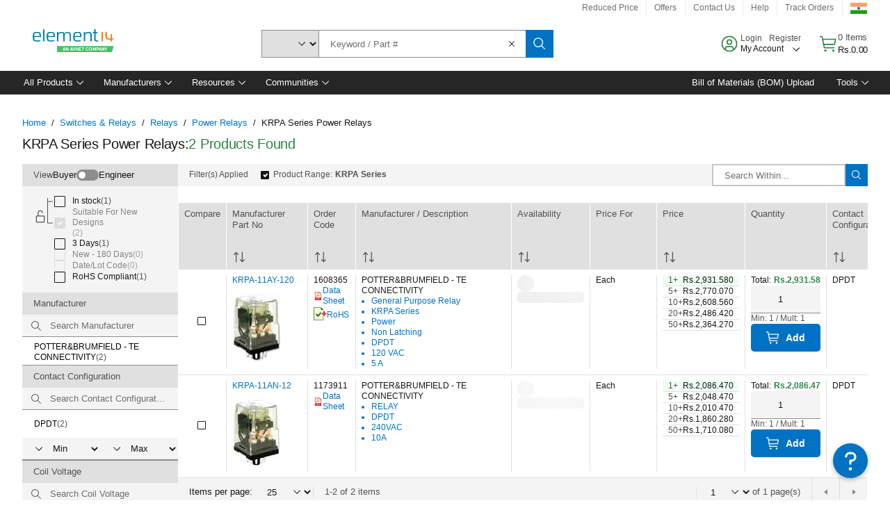

--- FILE ---
content_type: application/javascript
request_url: https://in.element14.com/9Y2k/_Y5l/5/WAy/Qw-Y9Q/YJiDkXpScwNbmDXum1/VHwrOQRU/OD/h5GQ50VnwB
body_size: 171560
content:
(function(){if(typeof Array.prototype.entries!=='function'){Object.defineProperty(Array.prototype,'entries',{value:function(){var index=0;const array=this;return {next:function(){if(index<array.length){return {value:[index,array[index++]],done:false};}else{return {done:true};}},[Symbol.iterator]:function(){return this;}};},writable:true,configurable:true});}}());(function(){HQ();Lqp();rgp();var YT=function(){return zK["window"]["navigator"]["userAgent"]["replace"](/\\|"/g,'');};var kD=function(){if(zK["Date"]["now"]&&typeof zK["Date"]["now"]()==='number'){return zK["Date"]["now"]();}else{return +new (zK["Date"])();}};var tP=function(RB){if(zK["document"]["cookie"]){try{var gt=""["concat"](RB,"=");var hz=zK["document"]["cookie"]["split"]('; ');for(var px=0;px<hz["length"];px++){var Tx=hz[px];if(Tx["indexOf"](gt)===0){var mk=Tx["substring"](gt["length"],Tx["length"]);if(mk["indexOf"]('~')!==-1||zK["decodeURIComponent"](mk)["indexOf"]('~')!==-1){return mk;}}}}catch(Ft){return false;}}return false;};var fk=function(LE,xT){return LE&xT;};var nE=function(){return nF.apply(this,[Z,arguments]);};var Qk=function(GA){var vt=1;var wT=[];var bD=zK["Math"]["sqrt"](GA);while(vt<=bD&&wT["length"]<6){if(GA%vt===0){if(GA/vt===vt){wT["push"](vt);}else{wT["push"](vt,GA/vt);}}vt=vt+1;}return wT;};var ZN=function Jc(hk,JF){var lT=Jc;do{switch(hk){case GV:{hk+=D3;return Mk;}break;case UK:{hk=sg;return HA(B0,[Yc]);}break;case KU:{while(AN(vr,CX)){var qt=Ax(Gv(fP(vr,GF),tk[Gv(tk.length,Nx)]),LB.length);var fA=XX(VA,vr);var It=XX(LB,qt);Yc+=nF(bK,[fk(Bx(fk(fA,It)),WI(fA,It))]);vr--;}hk=UK;}break;case ZQ:{var Pk=bX[XT];hk=dj;var fB=Gv(Pk.length,Nx);}break;case Vb:{hk=sg;return Sx;}break;case rV:{var Uz=JF[Tg];var hr=fP([],[]);hk=sg;for(var CE=Gv(Uz.length,Nx);AN(CE,CX);CE--){hr+=Uz[CE];}return hr;}break;case lj:{hk+=bU;return hA;}break;case K3:{hk-=Md;while(AN(vT,CX)){var pD=Ax(Gv(fP(vT,MD),tk[Gv(tk.length,Nx)]),WE.length);var VE=XX(pr,vT);var xt=XX(WE,pD);CN+=nF(bK,[fk(Bx(fk(VE,xt)),WI(VE,xt))]);vT--;}}break;case z3:{return wF(gZ,[CN]);}break;case R3:{tk.push(mP);FX=function(jA){return Jc.apply(this,[xR,arguments]);};nF.apply(null,[gp,[Pt(Nx),KP,Tv,SE]]);hk+=Nd;tk.pop();}break;case cU:{hk+=TL;var lz=JF[Tg];var Mk=fP([],[]);var nN=Gv(lz.length,Nx);while(AN(nN,CX)){Mk+=lz[nN];nN--;}}break;case GU:{tk.push(mI);vA=function(cD){return Jc.apply(this,[U,arguments]);};tE.apply(null,[dB,rq]);tk.pop();hk=sg;}break;case ml:{if(AN(LA,CX)){do{vk+=kq[LA];LA--;}while(AN(LA,CX));}hk=sg;return vk;}break;case dj:{if(AN(fB,CX)){do{var gx=Ax(Gv(fP(fB,Lz),tk[Gv(tk.length,Nx)]),nq.length);var cF=XX(Pk,fB);var YR=XX(nq,gx);St+=nF(bK,[fk(Bx(fk(cF,YR)),WI(cF,YR))]);fB--;}while(AN(fB,CX));}hk-=Rg;}break;case nl:{var MD=JF[Tg];var JN=JF[xR];var WE=CT[lB];var CN=fP([],[]);var pr=CT[JN];var vT=Gv(pr.length,Nx);hk=K3;}break;case MQ:{var LB=tA[zv];hk+=hd;var Yc=fP([],[]);var VA=tA[Bk];var vr=Gv(VA.length,Nx);}break;case hU:{hk+=KK;return nF(Vl,[St]);}break;case Ob:{hk=sg;tk.push(DX);hN=function(Tc){return Jc.apply(this,[dg,arguments]);};kX(Fx,RN,HP,Sk);tk.pop();}break;case H0:{var Lz=JF[Tg];var XT=JF[xR];var NI=JF[Fb];var nq=bX[lI];hk+=sV;var St=fP([],[]);}break;case pR:{hk+=mj;var kq=JF[Tg];var vk=fP([],[]);var LA=Gv(kq.length,Nx);}break;case xR:{var gc=JF[Tg];jB.gR=Jc(r3,[gc]);hk=sg;while(wv(jB.gR.length,Ew))jB.gR+=jB.gR;}break;case BK:{var bN=JF[Tg];hk+=J0;RF.jU=Jc(C0,[bN]);while(wv(RF.jU.length,qv))RF.jU+=RF.jU;}break;case U:{var HI=JF[Tg];tE.Z0=Jc(cU,[HI]);while(wv(tE.Z0.length,CD))tE.Z0+=tE.Z0;hk=sg;}break;case BV:{var Br=JF[Tg];var Bk=JF[xR];hk=MQ;var pt=JF[Fb];var GF=JF[qw];}break;case jj:{tk.push(gq);OB=function(Kk){return Jc.apply(this,[BK,arguments]);};wF(U3,[CF,PX,xq]);hk+=Md;tk.pop();}break;case dg:{var SB=JF[Tg];kX.v3=Jc(rV,[SB]);hk+=w0;while(wv(kX.v3.length,ZI))kX.v3+=kX.v3;}break;case r3:{var XF=JF[Tg];hk=Vb;var Sx=fP([],[]);var bE=Gv(XF.length,Nx);while(AN(bE,CX)){Sx+=XF[bE];bE--;}}break;case C0:{hk=lj;var gF=JF[Tg];var hA=fP([],[]);var II=Gv(gF.length,Nx);if(AN(II,CX)){do{hA+=gF[II];II--;}while(AN(II,CX));}}break;}}while(hk!=sg);};var bt=function(nc,dD){return nc>dD;};var sE=function(Dk,Av){return Dk>>Av;};var kT=function(){return wF.apply(this,[Gj,arguments]);};var lq=function TA(dN,YN){'use strict';var Sc=TA;switch(dN){case cl:{var Jk=function(jT,QE){tk.push(sB);if(Pt(PN)){for(var kA=CX;wv(kA,lB);++kA){if(wv(kA,AP)||OX(kA,FE)||OX(kA,OP)||OX(kA,Dx)){OF[kA]=wP(Zd[Sq()[FA(CF)](vP,gN)]());}else{OF[kA]=PN[Kx()[sD(CX)].apply(null,[Zk,gN,AA])];PN+=zK[Sq()[FA(cx)](IP,JI)][Kx()[sD(cA)].call(null,Ov,OR,dF)](kA);}}}var mt=Sq()[FA(zr)].call(null,lD,Ov);for(var qF=CX;wv(qF,jT[OX(typeof Kx()[sD(vE)],fP([],[][[]]))?Kx()[sD(Nx)](mI,AP,dr):Kx()[sD(CX)](Zk,Pt(Pt(Nx)),AA)]);qF++){var JE=jT[Sq()[FA(DX)](Uq,Dv)](qF);var KD=fk(sE(QE,Zd[Sq()[FA(pk)](Nc,nt)]()),Zd[OX(typeof Kx()[sD(zr)],'undefined')?Kx()[sD(Nx)](VB,Gc,rX):Kx()[sD(BT)](tB,Pt([]),Ez)]());QE*=Jz[kE];QE&=Zd[FB()[Hk(jx)].call(null,TE,HP,HE)]();QE+=Zd[Px()[Cr(Ic)](Rz,DX,jP,Pc,pX)]();QE&=Jz[RN];var Gq=OF[jT[OX(typeof WR()[Fr(Ic)],'undefined')?WR()[Fr(RN)](BI,Ez,Pt(Pt([])),qE,xN):WR()[Fr(CX)](Sr,Nr,DX,cx,xP)](qF)];if(OX(typeof JE[OX(typeof FB()[Hk(SE)],fP([],[][[]]))?FB()[Hk(Ic)](Et,Lt,fF):FB()[Hk(CF)].call(null,mE,Sr,NV)],FB()[Hk(dP)].call(null,SE,bc,Ec))){var SD=JE[OX(typeof FB()[Hk(Ic)],fP([],[][[]]))?FB()[Hk(Ic)](RT,Fv,CA):FB()[Hk(CF)].call(null,Sk,Sr,NV)](CX);if(AN(SD,AP)&&wv(SD,lB)){Gq=OF[SD];}}if(AN(Gq,CX)){var qT=Ax(KD,PN[Kx()[sD(CX)](Zk,qE,AA)]);Gq+=qT;Gq%=PN[Kx()[sD(CX)](Zk,Mv,AA)];JE=PN[Gq];}mt+=JE;}var Vk;return tk.pop(),Vk=mt,Vk;};var cT=function(wN){var Rv=[0x428a2f98,0x71374491,0xb5c0fbcf,0xe9b5dba5,0x3956c25b,0x59f111f1,0x923f82a4,0xab1c5ed5,0xd807aa98,0x12835b01,0x243185be,0x550c7dc3,0x72be5d74,0x80deb1fe,0x9bdc06a7,0xc19bf174,0xe49b69c1,0xefbe4786,0x0fc19dc6,0x240ca1cc,0x2de92c6f,0x4a7484aa,0x5cb0a9dc,0x76f988da,0x983e5152,0xa831c66d,0xb00327c8,0xbf597fc7,0xc6e00bf3,0xd5a79147,0x06ca6351,0x14292967,0x27b70a85,0x2e1b2138,0x4d2c6dfc,0x53380d13,0x650a7354,0x766a0abb,0x81c2c92e,0x92722c85,0xa2bfe8a1,0xa81a664b,0xc24b8b70,0xc76c51a3,0xd192e819,0xd6990624,0xf40e3585,0x106aa070,0x19a4c116,0x1e376c08,0x2748774c,0x34b0bcb5,0x391c0cb3,0x4ed8aa4a,0x5b9cca4f,0x682e6ff3,0x748f82ee,0x78a5636f,0x84c87814,0x8cc70208,0x90befffa,0xa4506ceb,0xbef9a3f7,0xc67178f2];var Qr=0x6a09e667;var Uc=0xbb67ae85;var cz=0x3c6ef372;var Ar=0xa54ff53a;var pN=0x510e527f;var Xx=0x9b05688c;var jD=0x1f83d9ab;var cP=0x5be0cd19;var Pq=cv(wN);var Pr=Pq["length"]*8;Pq+=zK["String"]["fromCharCode"](0x80);var rx=Pq["length"]/4+2;var XN=zK["Math"]["ceil"](rx/16);var hT=new (zK["Array"])(XN);for(var Rr=0;Rr<XN;Rr++){hT[Rr]=new (zK["Array"])(16);for(var wx=0;wx<16;wx++){hT[Rr][wx]=Pq["charCodeAt"](Rr*64+wx*4)<<24|Pq["charCodeAt"](Rr*64+wx*4+1)<<16|Pq["charCodeAt"](Rr*64+wx*4+2)<<8|Pq["charCodeAt"](Rr*64+wx*4+3)<<0;}}var jq=Pr/zK["Math"]["pow"](2,32);hT[XN-1][14]=zK["Math"]["floor"](jq);hT[XN-1][15]=Pr;for(var Pz=0;Pz<XN;Pz++){var gz=new (zK["Array"])(64);var fN=Qr;var kv=Uc;var TP=cz;var Bq=Ar;var YF=pN;var pI=Xx;var AT=jD;var zX=cP;for(var js=0;js<64;js++){var Wm=void 0,g2=void 0,Qn=void 0,BW=void 0,c6=void 0,xH=void 0;if(js<16)gz[js]=hT[Pz][js];else{Wm=v9(gz[js-15],7)^v9(gz[js-15],18)^gz[js-15]>>>3;g2=v9(gz[js-2],17)^v9(gz[js-2],19)^gz[js-2]>>>10;gz[js]=gz[js-16]+Wm+gz[js-7]+g2;}g2=v9(YF,6)^v9(YF,11)^v9(YF,25);Qn=YF&pI^~YF&AT;BW=zX+g2+Qn+Rv[js]+gz[js];Wm=v9(fN,2)^v9(fN,13)^v9(fN,22);c6=fN&kv^fN&TP^kv&TP;xH=Wm+c6;zX=AT;AT=pI;pI=YF;YF=Bq+BW>>>0;Bq=TP;TP=kv;kv=fN;fN=BW+xH>>>0;}Qr=Qr+fN;Uc=Uc+kv;cz=cz+TP;Ar=Ar+Bq;pN=pN+YF;Xx=Xx+pI;jD=jD+AT;cP=cP+zX;}return [Qr>>24&0xff,Qr>>16&0xff,Qr>>8&0xff,Qr&0xff,Uc>>24&0xff,Uc>>16&0xff,Uc>>8&0xff,Uc&0xff,cz>>24&0xff,cz>>16&0xff,cz>>8&0xff,cz&0xff,Ar>>24&0xff,Ar>>16&0xff,Ar>>8&0xff,Ar&0xff,pN>>24&0xff,pN>>16&0xff,pN>>8&0xff,pN&0xff,Xx>>24&0xff,Xx>>16&0xff,Xx>>8&0xff,Xx&0xff,jD>>24&0xff,jD>>16&0xff,jD>>8&0xff,jD&0xff,cP>>24&0xff,cP>>16&0xff,cP>>8&0xff,cP&0xff];};var KW=function(){var r8=YT();var VY=-1;if(r8["indexOf"]('Trident/7.0')>-1)VY=11;else if(r8["indexOf"]('Trident/6.0')>-1)VY=10;else if(r8["indexOf"]('Trident/5.0')>-1)VY=9;else VY=0;return VY>=9;};var S8=function(){var QC=q9();var HC=zK["Object"]["prototype"]["hasOwnProperty"].call(zK["Navigator"]["prototype"],'mediaDevices');var x6=zK["Object"]["prototype"]["hasOwnProperty"].call(zK["Navigator"]["prototype"],'serviceWorker');var pH=! !zK["window"]["browser"];var nC=typeof zK["ServiceWorker"]==='function';var QW=typeof zK["ServiceWorkerContainer"]==='function';var sW=typeof zK["frames"]["ServiceWorkerRegistration"]==='function';var YH=zK["window"]["location"]&&zK["window"]["location"]["protocol"]==='http:';var n8=QC&&(!HC||!x6||!nC||!pH||!QW||!sW)&&!YH;return n8;};var q9=function(){var ES=YT();var l4=/(iPhone|iPad).*AppleWebKit(?!.*(Version|CriOS))/i["test"](ES);var OH=zK["navigator"]["platform"]==='MacIntel'&&zK["navigator"]["maxTouchPoints"]>1&&/(Safari)/["test"](ES)&&!zK["window"]["MSStream"]&&typeof zK["navigator"]["standalone"]!=='undefined';return l4||OH;};var rM=function(rn){var tY=zK["Math"]["floor"](zK["Math"]["random"]()*100000+10000);var En=zK["String"](rn*tY);var B4=0;var VO=[];var m9=En["length"]>=18?true:false;while(VO["length"]<6){VO["push"](zK["parseInt"](En["slice"](B4,B4+2),10));B4=m9?B4+3:B4+2;}var xC=hW(VO);return [tY,xC];};var Ah=function(LM){if(LM===null||LM===undefined){return 0;}var tM=function w4(Nh){return LM["toLowerCase"]()["includes"](Nh["toLowerCase"]());};var qM=0;(G9&&G9["fields"]||[])["some"](function(gn){var rm=gn["type"];var LC=gn["labels"];if(LC["some"](tM)){qM=xM[rm];if(gn["extensions"]&&gn["extensions"]["labels"]&&gn["extensions"]["labels"]["some"](function(IJ){return LM["toLowerCase"]()["includes"](IJ["toLowerCase"]());})){qM=xM[gn["extensions"]["type"]];}return true;}return false;});return qM;};var cG=function(Jm){if(Jm===undefined||Jm==null){return false;}var AM=function dn(vY){return Jm["toLowerCase"]()===vY["toLowerCase"]();};return ZS["some"](AM);};var A2=function(sJ){try{var JC=new (zK["Set"])(zK["Object"]["values"](xM));return sJ["split"](';')["some"](function(AS){var wY=AS["split"](',');var ln=zK["Number"](wY[wY["length"]-1]);return JC["has"](ln);});}catch(jS){return false;}};var V9=function(MC){var k6='';var VC=0;if(MC==null||zK["document"]["activeElement"]==null){return sH(dg,["elementFullId",k6,"elementIdType",VC]);}var Zh=['id','name','for','placeholder','aria-label','aria-labelledby'];Zh["forEach"](function(YC){if(!MC["hasAttribute"](YC)||k6!==''&&VC!==0){return;}var qn=MC["getAttribute"](YC);if(k6===''&&(qn!==null||qn!==undefined)){k6=qn;}if(VC===0){VC=Ah(qn);}});return sH(dg,["elementFullId",k6,"elementIdType",VC]);};var nm=function(XH){var B2;if(XH==null){B2=zK["document"]["activeElement"];}else B2=XH;if(zK["document"]["activeElement"]==null)return -1;var YG=B2["getAttribute"]('name');if(YG==null){var tW=B2["getAttribute"]('id');if(tW==null)return -1;else return cW(tW);}return cW(YG);};var KJ=function(US){var DM=-1;var AG=[];if(! !US&&typeof US==='string'&&US["length"]>0){var dO=US["split"](';');if(dO["length"]>1&&dO[dO["length"]-1]===''){dO["pop"]();}DM=zK["Math"]["floor"](zK["Math"]["random"]()*dO["length"]);var mn=dO[DM]["split"](',');for(var Tn in mn){if(!zK["isNaN"](mn[Tn])&&!zK["isNaN"](zK["parseInt"](mn[Tn],10))){AG["push"](mn[Tn]);}}}else{var W8=zK["String"](bS(1,5));var pJ='1';var zM=zK["String"](bS(20,70));var pO=zK["String"](bS(100,300));var LJ=zK["String"](bS(100,300));AG=[W8,pJ,zM,pO,LJ];}return [DM,AG];};var jC=function(YS,rC){var p8=typeof YS==='string'&&YS["length"]>0;var Mm=!zK["isNaN"](rC)&&(zK["Number"](rC)===-1||zm()<zK["Number"](rC));if(!(p8&&Mm)){return false;}var FJ='^([a-fA-F0-9]{31,32})$';return YS["search"](FJ)!==-1;};var YY=function(An,r2,JW){var gm;do{gm=Nn(BV,[An,r2]);}while(OX(Ax(gm,JW),Jz[jx]));return gm;};var mM=function(l6){var EM=q9(l6);tk.push(Gm);var hG=zK[W4()[mh(cA)](jx,Ss,WU,CF)][fJ(typeof hh()[G8(BT)],fP([],[][[]]))?hh()[G8(kE)](HW,w6,m6,TC):hh()[G8(nt)].call(null,w6,On,AJ,E4)][W4()[mh(vE)].call(null,IG,AW,v4,nt)].call(zK[Sq()[FA(HP)](gq,KG)][hh()[G8(kE)].apply(null,[OM,w6,Ss,TC])],WR()[Fr(SE)](UJ,rJ,Pt(Nx),Fm,cA));var WS=zK[W4()[mh(cA)](UJ,Ss,WU,Et)][hh()[G8(kE)](nx,w6,Pt([]),TC)][W4()[mh(vE)](Pt(Pt(Nx)),AW,v4,Pt(Pt({})))].call(zK[OX(typeof Sq()[FA(OP)],fP('',[][[]]))?Sq()[FA(xP)].apply(null,[EG,N6]):Sq()[FA(HP)].apply(null,[gq,KG])][hh()[G8(kE)].apply(null,[lM,w6,SE,TC])],W4()[mh(OM)](Ic,Sr,fK,PO));var gY=Pt(Pt(zK[fJ(typeof FB()[Hk(CF)],'undefined')?FB()[Hk(cx)](xP,Zk,x2):FB()[Hk(Ic)].apply(null,[Et,lH,Yh])][SW()[C2(OY)](wQ,TS,Dm)]));var VM=OX(typeof zK[zn()[UO(dP)](CA,Pt(Pt(Nx)),JI,q2,BT,XG)],FB()[Hk(dP)](Pt({}),bc,WW));var Km=OX(typeof zK[zn()[UO(SE)](CA,Pt([]),HJ,n9,wW,zr)],FB()[Hk(dP)](HP,bc,WW));var qO=OX(typeof zK[Sq()[FA(pS)](Sw,Wx)][Kx()[sD(Et)](Mv,GJ,SZ)],FB()[Hk(dP)](mE,bc,WW));var r9=zK[FB()[Hk(cx)](AJ,Zk,x2)][Sq()[FA(CD)](nK,DH)]&&OX(zK[FB()[Hk(cx)](OM,Zk,x2)][OX(typeof Sq()[FA(TE)],fP('',[][[]]))?Sq()[FA(xP)](BH,ZO):Sq()[FA(CD)].apply(null,[nK,DH])][fJ(typeof FB()[Hk(cA)],fP('',[][[]]))?FB()[Hk(E2)].apply(null,[tB,ks,jG]):FB()[Hk(Ic)](kE,Xh,G6)],hh()[G8(WY)](Pt(Nx),BT,SE,Q9));var bM=EM&&(Pt(hG)||Pt(WS)||Pt(VM)||Pt(gY)||Pt(Km)||Pt(qO))&&Pt(r9);var R9;return tk.pop(),R9=bM,R9;};var Us=function(v8){tk.push(hY);var Vh;return Vh=z4()[WR()[Fr(cx)].call(null,S6,pY,Pt(Nx),FE,nt)](function Ns(zs){tk.push(NO);while(Nx)switch(zs[W4()[mh(OP)](Dv,BS,Eb,dP)]=zs[hh()[G8(DH)].apply(null,[HP,ZH,NY,V2])]){case CX:if(I8(W4()[mh(FE)].apply(null,[Pt(Nx),BI,gb,dP]),zK[OX(typeof Sq()[FA(xP)],fP([],[][[]]))?Sq()[FA(xP)].call(null,EH,Is):Sq()[FA(w6)](Zj,dh)])){zs[OX(typeof hh()[G8(Zs)],'undefined')?hh()[G8(nt)](HP,jm,zr,C6):hh()[G8(DH)](qh,ZH,EG,V2)]=Ic;break;}{var HG;return HG=zs[Px()[Cr(xP)](cC,zr,OP,Z1,fm)](WR()[Fr(xP)](BT,mp,mE,Vm,zr),null),tk.pop(),HG;}case Jz[CF]:{var n4;return n4=zs[Px()[Cr(xP)](cC,zr,Ss,Z1,GJ)](OX(typeof WR()[Fr(zr)],fP(Sq()[FA(zr)].apply(null,[LR,Ov]),[][[]]))?WR()[Fr(RN)](xP,JH,D2,jx,XS):WR()[Fr(xP)](w6,mp,Pt({}),Vm,zr),zK[Sq()[FA(w6)].call(null,Zj,dh)][W4()[mh(FE)](gN,BI,gb,KH)][Sq()[FA(Ch)](PK,g6)](v8)),tk.pop(),n4;}case Zd[W4()[mh(tB)](pS,Ov,hZ,CD)]():case lO()[Xm(SE)](wL,BI,kE,jY,OR):{var NH;return NH=zs[W4()[mh(Et)](ZH,M4,sR,nt)](),tk.pop(),NH;}}tk.pop();},null,null,null,zK[OX(typeof FB()[Hk(CF)],'undefined')?FB()[Hk(Ic)].call(null,IG,tC,mm):FB()[Hk(HJ)].apply(null,[CF,OP,QO])]),tk.pop(),Vh;};var CY=function(){if(Pt([])){}else if(Pt([])){}else if(Pt(Tg)){return function Un(E8){tk.push(Gx);var xs=Ax(E8[hh()[G8(b9)](SE,DO,AW,CA)],Jz[wW]);var Mn=xs;var m8=zK[Sq()[FA(cA)].apply(null,[In,CF])](zK[Sq()[FA(cx)](LH,JI)][Kx()[sD(cA)](Ov,Gc,zW)](Zk),xP);for(var q6=CX;wv(q6,Jz[IG]);q6++){var FW=Ax(zK[Sq()[FA(cA)](In,CF)](D9(xs,zK[OX(typeof W4()[mh(WC)],fP('',[][[]]))?W4()[mh(KH)].call(null,Dv,cn,PC,Lt):W4()[mh(zr)].call(null,E2,CX,jW,b9)][hh()[G8(mE)](q2,bJ,D2,QJ)](Jz[gO],q6)),Jz[gO]),xP);var Gn=fP(FW,Nx);var ZM=z2(FW);Mn=ZM(Mn,Gn);}var IC;return IC=Gv(Mn,m8)[WR()[Fr(cA)](EG,dM,pS,J8,KH)](),tk.pop(),IC;};}else{}};var I6=function(){tk.push(UG);try{var cm=tk.length;var l8=Pt(xR);var Rn=kD();var H2=S4()[Sq()[FA(rH)](C8,RJ)](new (zK[Kx()[sD(pX)](Et,Rh,Qs)])(Kx()[sD(OP)].apply(null,[jH,gO,Fp]),SW()[C2(HJ)](XR,sM,RT)),Px()[Cr(dP)].call(null,CX,Ic,FC,Z4,pX));var FS=kD();var IH=Gv(FS,Rn);var d8;return d8=sH(dg,[Sq()[FA(Sr)](bZ,hH),H2,W4()[mh(OY)].call(null,Ic,Ic,mI,jP),IH]),tk.pop(),d8;}catch(AY){tk.splice(Gv(cm,Nx),Infinity,UG);var SY;return tk.pop(),SY={},SY;}tk.pop();};var S4=function(){tk.push(hm);var tS=zK[SW()[C2(E2)](OW,fm,kE)][FB()[Hk(b9)].apply(null,[Pt(Pt({})),Dm,tG])]?zK[fJ(typeof SW()[C2(SE)],fP('',[][[]]))?SW()[C2(E2)].apply(null,[OW,fm,XG]):SW()[C2(AJ)].apply(null,[Fs,NG,jY])][FB()[Hk(b9)](rH,Dm,tG)]:wP(Nx);var N8=zK[SW()[C2(E2)].apply(null,[OW,fm,Sr])][fJ(typeof Sq()[FA(w6)],fP([],[][[]]))?Sq()[FA(Mv)](K2,Ds):Sq()[FA(xP)](d9,Uh)]?zK[fJ(typeof SW()[C2(cA)],fP([],[][[]]))?SW()[C2(E2)](OW,fm,Dv):SW()[C2(AJ)](cx,Oh,ZI)][Sq()[FA(Mv)](K2,Ds)]:wP(Nx);var X2=zK[Sq()[FA(w6)](FU,dh)][OX(typeof Kx()[sD(sG)],fP('',[][[]]))?Kx()[sD(Nx)].call(null,B8,pX,RC):Kx()[sD(HJ)].call(null,kW,Lt,R8)]?zK[OX(typeof Sq()[FA(OP)],fP([],[][[]]))?Sq()[FA(xP)].apply(null,[b4,IY]):Sq()[FA(w6)](FU,dh)][Kx()[sD(HJ)].call(null,kW,Ic,R8)]:wP(Nx);var U2=zK[fJ(typeof Sq()[FA(WC)],fP('',[][[]]))?Sq()[FA(w6)].apply(null,[FU,dh]):Sq()[FA(xP)](n6,nW)][W4()[mh(NC)].call(null,EJ,f2,CC,sM)]?zK[Sq()[FA(w6)](FU,dh)][W4()[mh(NC)](Pt(Pt({})),f2,CC,XM)]():wP(Nx);var xW=zK[Sq()[FA(w6)](FU,dh)][SW()[C2(WY)](sY,FC,Pt(Pt(CX)))]?zK[Sq()[FA(w6)](FU,dh)][SW()[C2(WY)](sY,FC,XG)]:wP(Jz[Ic]);var x8=wP(Nx);var pn=[Sq()[FA(zr)](Fm,Ov),x8,W4()[mh(E2)](Pt(CX),xP,P4,Fx),Nn(Vp,[]),Nn(BU,[]),Nn(kd,[]),Nn(Q3,[]),Nn(Yp,[]),Nn(cU,[]),tS,N8,X2,U2,xW];var k2;return k2=pn[TY()[PY(Ic)](RN,JI,nt,GJ,EY)](Px()[Cr(nt)](HW,Nx,WC,Zn,OY)),tk.pop(),k2;};var EO=function(){var UM;tk.push(fm);return UM=Bs(UL,[zK[FB()[Hk(cx)](FE,Zk,kC)]]),tk.pop(),UM;};var s9=function(){var LW=[h9,L4];var Lh=tP(KC);tk.push(Ec);if(fJ(Lh,Pt([]))){try{var cs=tk.length;var JY=Pt(Pt(Tg));var A8=zK[SW()[C2(Mv)](HM,HJ,TE)](Lh)[hh()[G8(jx)](JI,IG,wW,CQ)](OX(typeof W4()[mh(NC)],fP('',[][[]]))?W4()[mh(KH)](Fx,bO,qC,GJ):W4()[mh(BI)](Pt({}),hH,HY,kE));if(AN(A8[OX(typeof Kx()[sD(OM)],fP('',[][[]]))?Kx()[sD(Nx)](VS,pk,Ps):Kx()[sD(CX)](Zk,HJ,fG)],Jz[PX])){var SJ=zK[Sq()[FA(cA)].call(null,p6,CF)](A8[Zd[FB()[Hk(Mv)].call(null,AW,NW,Yh)]()],xP);SJ=zK[hh()[G8(OM)](rH,Y2,FC,vW)](SJ)?h9:SJ;LW[Zd[Kx()[sD(WY)](OY,AW,j3)]()]=SJ;}}catch(Xs){tk.splice(Gv(cs,Nx),Infinity,Ec);}}var L2;return tk.pop(),L2=LW,L2;};var LG=function(){tk.push(Xn);var j2=[wP(Nx),wP(Nx)];var Z2=tP(J4);if(fJ(Z2,Pt({}))){try{var U4=tk.length;var X8=Pt({});var Cm=zK[SW()[C2(Mv)].call(null,PH,HJ,Pt(CX))](Z2)[hh()[G8(jx)](S6,IG,pX,AO)](W4()[mh(BI)](Pt([]),hH,xN,IG));if(AN(Cm[Kx()[sD(CX)].apply(null,[Zk,HJ,U9])],RN)){var L6=zK[OX(typeof Sq()[FA(pk)],'undefined')?Sq()[FA(xP)](z6,KM):Sq()[FA(cA)](ZW,CF)](Cm[Nx],xP);var gs=zK[Sq()[FA(cA)].apply(null,[ZW,CF])](Cm[kE],xP);L6=zK[hh()[G8(OM)](nt,Y2,nx,hC)](L6)?wP(Nx):L6;gs=zK[hh()[G8(OM)].apply(null,[AW,Y2,qh,hC])](gs)?wP(Nx):gs;j2=[gs,L6];}}catch(Sn){tk.splice(Gv(U4,Nx),Infinity,Xn);}}var WM;return tk.pop(),WM=j2,WM;};var Ws=function(){tk.push(dM);var r4=Sq()[FA(zr)](Ym,Ov);var CJ=tP(J4);if(CJ){try{var qG=tk.length;var mJ=Pt(xR);var BM=zK[SW()[C2(Mv)](Ec,HJ,HJ)](CJ)[fJ(typeof hh()[G8(ZH)],'undefined')?hh()[G8(jx)].call(null,wW,IG,GJ,GH):hh()[G8(nt)](IG,xN,DH,DH)](W4()[mh(BI)](NC,hH,jW,AP));r4=BM[Jz[jx]];}catch(Q4){tk.splice(Gv(qG,Nx),Infinity,dM);}}var FO;return tk.pop(),FO=r4,FO;};var SG=function(){tk.push(QG);var tO=tP(J4);if(tO){try{var Gs=tk.length;var Mh=Pt({});var JG=zK[SW()[C2(Mv)](zS,HJ,cx)](tO)[hh()[G8(jx)].call(null,Pt(Pt({})),IG,Pt([]),U1)](W4()[mh(BI)](CF,hH,W2,RT));if(AN(JG[Kx()[sD(CX)](Zk,XG,VS)],KH)){var th=zK[Sq()[FA(cA)](pW,CF)](JG[AJ],xP);var Q8;return Q8=zK[hh()[G8(OM)](KH,Y2,Pt([]),YJ)](th)||OX(th,wP(Jz[Ic]))?wP(Nx):th,tk.pop(),Q8;}}catch(UY){tk.splice(Gv(Gs,Nx),Infinity,QG);var cO;return tk.pop(),cO=wP(Nx),cO;}}var O4;return tk.pop(),O4=wP(Jz[Ic]),O4;};var lC=function(){tk.push(MW);var JM=tP(J4);if(JM){try{var XW=tk.length;var xS=Pt(Pt(Tg));var Hh=zK[SW()[C2(Mv)](cV,HJ,rq)](JM)[hh()[G8(jx)](Zk,IG,Pt(Pt(Nx)),cb)](W4()[mh(BI)](Ov,hH,PZ,Fx));if(OX(Hh[fJ(typeof Kx()[sD(IG)],fP('',[][[]]))?Kx()[sD(CX)](Zk,q2,vm):Kx()[sD(Nx)](z8,Dx,DC)],KH)){var F4;return tk.pop(),F4=Hh[zr],F4;}}catch(gJ){tk.splice(Gv(XW,Nx),Infinity,MW);var AC;return tk.pop(),AC=null,AC;}}var M2;return tk.pop(),M2=null,M2;};var k8=function(TO,pM){tk.push(mY);for(var Q2=CX;wv(Q2,pM[Kx()[sD(CX)](Zk,xP,vh)]);Q2++){var Ih=pM[Q2];Ih[hh()[G8(dP)](b9,PO,CD,D6)]=Ih[hh()[G8(dP)](FE,PO,Pt(Pt(CX)),D6)]||Pt({});Ih[fJ(typeof SW()[C2(HP)],fP([],[][[]]))?SW()[C2(Dm)](AO,ks,FE):SW()[C2(AJ)](J6,XG,ks)]=Pt(Pt(xR));if(I8(SW()[C2(dP)](Up,Wn,OP),Ih))Ih[Kx()[sD(DX)](NY,BI,jd)]=Pt(Pt(xR));zK[W4()[mh(cA)](pS,Ss,QL,HP)][OX(typeof Px()[Cr(nt)],'undefined')?Px()[Cr(Nx)](R4,CG,OP,DS,OM):Px()[Cr(CX)](DG,dP,Pt(Nx),kJ,lM)](TO,f9(Ih[Px()[Cr(sG)].call(null,Rh,kE,Dm,MH,OR)]),Ih);}tk.pop();};var Dn=function(Bh,Am,dG){tk.push(Zk);if(Am)k8(Bh[hh()[G8(kE)].call(null,Pt(Pt([])),w6,NY,XO)],Am);if(dG)k8(Bh,dG);zK[W4()[mh(cA)].call(null,M4,Ss,cV,sM)][fJ(typeof Px()[Cr(KH)],'undefined')?Px()[Cr(CX)](DG,dP,nx,qY,SE):Px()[Cr(Nx)](X9,V8,Ov,Jn,pX)](Bh,hh()[G8(kE)](fm,w6,Pt(Pt(CX)),XO),sH(dg,[Kx()[sD(DX)].call(null,NY,HW,F6),Pt({})]));var Ts;return tk.pop(),Ts=Bh,Ts;};var f9=function(RS){tk.push(gO);var Yx=P2(RS,W4()[mh(SE)].call(null,OM,cA,cH,Pt(Pt(CX))));var I2;return I2=c9(Kx()[sD(Sk)](DX,sG,UJ),bC(Yx))?Yx:zK[OX(typeof Sq()[FA(Sr)],fP('',[][[]]))?Sq()[FA(xP)](WW,VS):Sq()[FA(cx)](H9,JI)](Yx),tk.pop(),I2;};var P2=function(DJ,wO){tk.push(bn);if(XY(FB()[Hk(cA)].call(null,b9,SS,xJ),bC(DJ))||Pt(DJ)){var GW;return tk.pop(),GW=DJ,GW;}var M6=DJ[zK[Sq()[FA(vE)].call(null,rO,SS)][FB()[Hk(AW)](HJ,f2,D8)]];if(fJ(Sm(CX),M6)){var LS=M6.call(DJ,wO||FB()[Hk(BT)].apply(null,[Pt({}),Ch,cV]));if(XY(FB()[Hk(cA)](gO,SS,xJ),bC(LS))){var LY;return tk.pop(),LY=LS,LY;}throw new (zK[W4()[mh(Dm)](Pt([]),JI,LR,JI)])(W4()[mh(gN)](kE,PX,As,HP));}var Ms;return Ms=(OX(W4()[mh(SE)](Ch,cA,kG,cA),wO)?zK[Sq()[FA(cx)](P4,JI)]:zK[Sq()[FA(Sk)](U9,Ch)])(DJ),tk.pop(),Ms;};var Js=function(wn){tk.push(xY);if(Pt(wn)){Cs=M4;P8=Zd[OX(typeof Sq()[FA(TE)],fP([],[][[]]))?Sq()[FA(xP)](qH,nJ):Sq()[FA(Gc)].apply(null,[Uj,xP])]();Hn=Sk;AH=CF;MM=CF;Jx=CF;Ox=Jz[OR];rY=CF;d6=CF;}tk.pop();};var j6=function(){tk.push(IW);bh=OX(typeof Sq()[FA(Ch)],fP('',[][[]]))?Sq()[FA(xP)](E9,cH):Sq()[FA(zr)](Lp,Ov);wm=Zd[Kx()[sD(WY)](OY,hH,tU)]();fS=CX;Y8=CX;Jh=Sq()[FA(zr)](Lp,Ov);xG=Zd[Kx()[sD(WY)].apply(null,[OY,Pt(Pt({})),tU])]();J2=CX;MY=CX;vG=Sq()[FA(zr)].apply(null,[Lp,Ov]);zJ=CX;W6=Jz[jx];tk.pop();WH=Jz[jx];xh=CX;zH=CX;G2=CX;};var gW=function(){tk.push(RY);ZJ=CX;YM=Sq()[FA(zr)].call(null,d4,Ov);qW={};G4=Sq()[FA(zr)](d4,Ov);b8=CX;tk.pop();ss=CX;};var QY=function(tJ,F8,xm){tk.push(Nm);try{var O6=tk.length;var Kh=Pt([]);var Cx=CX;var RO=Pt([]);if(fJ(F8,Nx)&&AN(fS,Hn)){if(Pt(dS[hh()[G8(Mv)].call(null,AJ,dH,gN,IM)])){RO=Pt(Pt([]));dS[hh()[G8(Mv)](JI,dH,CD,IM)]=Pt(Pt(xR));}var lG;return lG=sH(dg,[WR()[Fr(pk)].call(null,jY,c8,S6,CA,Ic),Cx,fJ(typeof SW()[C2(RN)],fP([],[][[]]))?SW()[C2(ks)](Vn,m6,dP):SW()[C2(AJ)](jn,dW,SE),RO,W4()[mh(HP)](xP,Zk,WU,Pt(Pt({}))),wm]),tk.pop(),lG;}if(OX(F8,Nx)&&wv(wm,P8)||fJ(F8,Nx)&&wv(fS,Hn)){var C9=tJ?tJ:zK[FB()[Hk(cx)](pS,Zk,DL)][Kx()[sD(mE)].apply(null,[Sk,KH,NQ])];var QS=wP(Nx);var RW=wP(Nx);if(C9&&C9[lO()[Xm(CF)](wS,TE,nt,Sk,w6)]&&C9[SW()[C2(VW)](Tm,n9,q2)]){QS=zK[W4()[mh(zr)].apply(null,[mE,CX,N6,b9])][FB()[Hk(OY)](Pt(Pt([])),CF,RG)](C9[lO()[Xm(CF)](wS,TE,nt,CD,sG)]);RW=zK[W4()[mh(zr)](w6,CX,N6,RT)][FB()[Hk(OY)].call(null,Rh,CF,RG)](C9[OX(typeof SW()[C2(xP)],fP([],[][[]]))?SW()[C2(AJ)].apply(null,[mW,JS,BT]):SW()[C2(VW)].apply(null,[Tm,n9,PO])]);}else if(C9&&C9[FB()[Hk(q2)](pk,ZY,cC)]&&C9[TY()[PY(cx)](AJ,Pt(Pt({})),BI,CX,Im)]){QS=zK[W4()[mh(zr)](mE,CX,N6,nx)][FB()[Hk(OY)].apply(null,[D2,CF,RG])](C9[FB()[Hk(q2)].apply(null,[FC,ZY,cC])]);RW=zK[W4()[mh(zr)](qh,CX,N6,m6)][OX(typeof FB()[Hk(Gc)],'undefined')?FB()[Hk(Ic)](RT,Ic,xq):FB()[Hk(OY)](CF,CF,RG)](C9[OX(typeof TY()[PY(DX)],fP(Sq()[FA(zr)].call(null,gM,Ov),[][[]]))?TY()[PY(wW)](qv,CF,KH,DG,lS):TY()[PY(cx)].call(null,AJ,Pt(Pt({})),JI,CX,Im)]);}var c2=C9[OX(typeof Sq()[FA(BI)],fP('',[][[]]))?Sq()[FA(xP)].call(null,dJ,s8):Sq()[FA(UJ)](h8,SH)];if(c9(c2,null))c2=C9[W4()[mh(pS)](Pt([]),EG,AO,AP)];var T8=nm(c2);Cx=Gv(kD(),xm);var HH=Sq()[FA(zr)](gM,Ov)[FB()[Hk(wW)](GJ,R6,B6)](xh,FB()[Hk(BI)].call(null,ZI,cx,dY))[FB()[Hk(wW)].call(null,sG,R6,B6)](F8,FB()[Hk(BI)](Pt(Pt(Nx)),cx,dY))[FB()[Hk(wW)](Zk,R6,B6)](Cx,FB()[Hk(BI)](E2,cx,dY))[OX(typeof FB()[Hk(JI)],'undefined')?FB()[Hk(Ic)](UJ,GY,gM):FB()[Hk(wW)](HJ,R6,B6)](QS,FB()[Hk(BI)].call(null,rH,cx,dY))[FB()[Hk(wW)](EG,R6,B6)](RW);if(fJ(F8,Nx)){HH=Sq()[FA(zr)](gM,Ov)[FB()[Hk(wW)](q2,R6,B6)](HH,FB()[Hk(BI)](RN,cx,dY))[OX(typeof FB()[Hk(sG)],fP([],[][[]]))?FB()[Hk(Ic)].apply(null,[pS,Rm,zG]):FB()[Hk(wW)].apply(null,[PX,R6,B6])](T8);var O2=XY(typeof C9[zn()[UO(jx)](D4,AJ,XM,ks,nt,M4)],Sq()[FA(Dm)](t8,WC))?C9[zn()[UO(jx)](D4,Pt(Pt(CX)),pS,ks,nt,CX)]:C9[OX(typeof W4()[mh(Zk)],fP('',[][[]]))?W4()[mh(KH)].apply(null,[Pt(Pt(Nx)),d4,gC,HP]):W4()[mh(CD)](DX,AJ,lm,tB)];if(XY(O2,null)&&fJ(O2,Nx))HH=(OX(typeof Sq()[FA(Gc)],fP([],[][[]]))?Sq()[FA(xP)].call(null,zY,n6):Sq()[FA(zr)].call(null,gM,Ov))[FB()[Hk(wW)](jP,R6,B6)](HH,FB()[Hk(BI)](dP,cx,dY))[FB()[Hk(wW)](Dm,R6,B6)](O2);}if(XY(typeof C9[Sq()[FA(sM)](x9,bJ)],Sq()[FA(Dm)].apply(null,[t8,WC]))&&OX(C9[Sq()[FA(sM)].apply(null,[x9,bJ])],Pt(Pt(Tg))))HH=Sq()[FA(zr)](gM,Ov)[FB()[Hk(wW)].apply(null,[cx,R6,B6])](HH,Kx()[sD(TE)].call(null,JI,ks,E6));HH=Sq()[FA(zr)](gM,Ov)[FB()[Hk(wW)].apply(null,[dP,R6,B6])](HH,Px()[Cr(nt)].apply(null,[HW,Nx,Pt(Pt(Nx)),jM,qh]));Y8=fP(fP(fP(fP(fP(Y8,xh),F8),Cx),QS),RW);bh=fP(bh,HH);}if(OX(F8,Nx))wm++;else fS++;xh++;var H8;return H8=sH(dg,[WR()[Fr(pk)].apply(null,[kE,c8,Ch,CA,Ic]),Cx,SW()[C2(ks)].apply(null,[Vn,m6,nx]),RO,W4()[mh(HP)].apply(null,[Pt([]),Zk,WU,pS]),wm]),tk.pop(),H8;}catch(rW){tk.splice(Gv(O6,Nx),Infinity,Nm);}tk.pop();};var qS=function(A6,S9,nh){tk.push(UC);try{var K6=tk.length;var bG=Pt(xR);var Qm=A6?A6:zK[OX(typeof FB()[Hk(AJ)],'undefined')?FB()[Hk(Ic)].call(null,Ic,M9,fM):FB()[Hk(cx)](qh,Zk,cg)][Kx()[sD(mE)].apply(null,[Sk,w6,j3])];var sx=CX;var Pn=wP(Nx);var jJ=Nx;var B9=Pt([]);if(AN(b8,Cs)){if(Pt(dS[hh()[G8(Mv)](Pt([]),dH,nx,lH)])){B9=Pt(Pt(xR));dS[hh()[G8(Mv)].call(null,Pt(Pt(CX)),dH,cx,lH)]=Pt(Pt({}));}var MS;return MS=sH(dg,[WR()[Fr(pk)](Dm,D6,Pt(Pt(CX)),CA,Ic),sx,Kx()[sD(ZY)](R6,rH,Kd),Pn,SW()[C2(ks)](DV,m6,NC),B9]),tk.pop(),MS;}if(wv(b8,Cs)&&Qm&&fJ(Qm[FB()[Hk(ks)].apply(null,[JI,CX,GC])],undefined)){Pn=Qm[FB()[Hk(ks)](Pt(CX),CX,GC)];var GS=Qm[Kx()[sD(XG)](DO,VW,B)];var ms=Qm[Px()[Cr(CF)](jM,KH,Dm,j8,NC)]?Nx:CX;var zh=Qm[SW()[C2(NY)](DK,nt,sM)]?Nx:CX;var jh=Qm[Kx()[sD(rH)](zr,Pt(CX),Y)]?Nx:CX;var Ks=Qm[fJ(typeof FB()[Hk(mE)],fP([],[][[]]))?FB()[Hk(VW)](WC,rS,Y1):FB()[Hk(Ic)](FC,IW,l2)]?Nx:Jz[jx];var Mx=fP(fP(fP(Es(ms,KH),Es(zh,RN)),Es(jh,Ic)),Ks);sx=Gv(kD(),nh);var GM=nm(null);var Y4=Jz[jx];if(GS&&Pn){if(fJ(GS,CX)&&fJ(Pn,Jz[jx])&&fJ(GS,Pn))Pn=wP(Nx);else Pn=fJ(Pn,CX)?Pn:GS;}if(OX(zh,CX)&&OX(jh,CX)&&OX(Ks,Jz[jx])&&bt(Pn,Jz[Ss])){if(OX(S9,Jz[vE])&&AN(Pn,AP)&&cS(Pn,Jz[WC]))Pn=wP(Ic);else if(AN(Pn,pX)&&cS(Pn,TE))Pn=wP(Jz[vE]);else if(AN(Pn,bJ)&&cS(Pn,KG))Pn=wP(RN);else Pn=wP(Ic);}if(fJ(GM,gS)){F9=CX;gS=GM;}else F9=fP(F9,Jz[Ic]);var Z8=Wh(Pn);if(OX(Z8,CX)){var X6=Sq()[FA(zr)].call(null,t8,Ov)[FB()[Hk(wW)].apply(null,[dP,R6,N])](b8,fJ(typeof FB()[Hk(sG)],fP('',[][[]]))?FB()[Hk(BI)](Pt({}),cx,dV):FB()[Hk(Ic)].call(null,PO,VW,PX))[FB()[Hk(wW)](EG,R6,N)](S9,FB()[Hk(BI)].call(null,qh,cx,dV))[FB()[Hk(wW)].apply(null,[Pt([]),R6,N])](sx,FB()[Hk(BI)].apply(null,[Pt(Pt(Nx)),cx,dV]))[FB()[Hk(wW)].call(null,Pt(Pt([])),R6,N)](Pn,FB()[Hk(BI)](XM,cx,dV))[FB()[Hk(wW)](VW,R6,N)](Y4,FB()[Hk(BI)].apply(null,[S6,cx,dV]))[FB()[Hk(wW)].apply(null,[m6,R6,N])](Mx,FB()[Hk(BI)](tB,cx,dV))[FB()[Hk(wW)](WC,R6,N)](GM);if(fJ(typeof Qm[Sq()[FA(sM)](S2,bJ)],Sq()[FA(Dm)](Od,WC))&&OX(Qm[Sq()[FA(sM)](S2,bJ)],Pt([])))X6=Sq()[FA(zr)](t8,Ov)[OX(typeof FB()[Hk(Mv)],fP([],[][[]]))?FB()[Hk(Ic)](Lt,rG,G6):FB()[Hk(wW)](kE,R6,N)](X6,Kx()[sD(Zk)].call(null,q2,tB,mm));X6=Sq()[FA(zr)](t8,Ov)[OX(typeof FB()[Hk(CF)],'undefined')?FB()[Hk(Ic)].apply(null,[q2,Jn,kO]):FB()[Hk(wW)](qE,R6,N)](X6,Px()[Cr(nt)].apply(null,[HW,Nx,Pt(Pt([])),HM,FC]));G4=fP(G4,X6);ss=fP(fP(fP(fP(fP(fP(ss,b8),S9),sx),Pn),Mx),GM);}else jJ=CX;}if(jJ&&Qm&&Qm[FB()[Hk(ks)].apply(null,[kE,CX,GC])]){b8++;}var PW;return PW=sH(dg,[WR()[Fr(pk)].apply(null,[BT,D6,xP,CA,Ic]),sx,Kx()[sD(ZY)](R6,UJ,Kd),Pn,SW()[C2(ks)](DV,m6,Pt(Pt(Nx))),B9]),tk.pop(),PW;}catch(rh){tk.splice(Gv(K6,Nx),Infinity,UC);}tk.pop();};var Lm=function(K8,KY,VH,g8,mx){tk.push(J9);try{var gG=tk.length;var vn=Pt([]);var YW=Pt({});var Gh=Jz[jx];var QH=Kx()[sD(kE)](vE,pX,hJ);var t4=VH;var p9=g8;if(OX(KY,Nx)&&wv(zJ,Jx)||fJ(KY,Nx)&&wv(W6,Ox)){var SM=K8?K8:zK[FB()[Hk(cx)].call(null,HP,Zk,nV)][OX(typeof Kx()[sD(OP)],fP([],[][[]]))?Kx()[sD(Nx)](J9,M4,bO):Kx()[sD(mE)].call(null,Sk,VW,ZL)];var VG=wP(Nx),Th=wP(Nx);if(SM&&SM[lO()[Xm(CF)](ps,TE,nt,q2,HP)]&&SM[SW()[C2(VW)].call(null,Fs,n9,rq)]){VG=zK[W4()[mh(zr)](mE,CX,fW,vE)][FB()[Hk(OY)](vE,CF,Yn)](SM[lO()[Xm(CF)](ps,TE,nt,pk,Pt({}))]);Th=zK[W4()[mh(zr)].apply(null,[Nx,CX,fW,BI])][FB()[Hk(OY)](EG,CF,Yn)](SM[fJ(typeof SW()[C2(BT)],'undefined')?SW()[C2(VW)](Fs,n9,Ss):SW()[C2(AJ)](P6,WG,BI)]);}else if(SM&&SM[FB()[Hk(q2)].call(null,rH,ZY,A9)]&&SM[TY()[PY(cx)](AJ,cx,Zk,CX,vO)]){VG=zK[fJ(typeof W4()[mh(w6)],fP([],[][[]]))?W4()[mh(zr)](WC,CX,fW,NC):W4()[mh(KH)](Pt(Pt(Nx)),FH,PM,m6)][FB()[Hk(OY)](PO,CF,Yn)](SM[FB()[Hk(q2)](Pt(Pt({})),ZY,A9)]);Th=zK[W4()[mh(zr)].apply(null,[CX,CX,fW,Rh])][FB()[Hk(OY)].apply(null,[dP,CF,Yn])](SM[fJ(typeof TY()[PY(AJ)],fP(Sq()[FA(zr)](kn,Ov),[][[]]))?TY()[PY(cx)](AJ,ZI,BT,CX,vO):TY()[PY(wW)].apply(null,[ZI,qE,RT,Rz,O8])]);}else if(SM&&SM[OX(typeof W4()[mh(pk)],fP('',[][[]]))?W4()[mh(KH)](Sr,I9,OY,jY):W4()[mh(w6)](Sk,nx,Gg,Sk)]&&OX(tH(SM[W4()[mh(w6)].call(null,Pt(Pt(Nx)),nx,Gg,Pt({}))]),FB()[Hk(cA)].call(null,DH,SS,wH))){if(bt(SM[W4()[mh(w6)](HJ,nx,Gg,Pt(Pt({})))][OX(typeof Kx()[sD(xP)],fP([],[][[]]))?Kx()[sD(Nx)](RG,Pt(Nx),sC):Kx()[sD(CX)].apply(null,[Zk,Pt(Pt({})),TH])],CX)){var sh=SM[OX(typeof W4()[mh(FE)],'undefined')?W4()[mh(KH)](Fx,Fx,d4,ks):W4()[mh(w6)](Pt(CX),nx,Gg,RN)][CX];if(sh&&sh[lO()[Xm(CF)].apply(null,[ps,TE,nt,S6,Lt])]&&sh[fJ(typeof SW()[C2(TE)],fP([],[][[]]))?SW()[C2(VW)].call(null,Fs,n9,ZH):SW()[C2(AJ)](DW,hx,dP)]){VG=zK[OX(typeof W4()[mh(mE)],'undefined')?W4()[mh(KH)](Sr,D2,O9,ZI):W4()[mh(zr)](Ss,CX,fW,AP)][FB()[Hk(OY)](Pt(Pt(CX)),CF,Yn)](sh[lO()[Xm(CF)].apply(null,[ps,TE,nt,WY,ks])]);Th=zK[OX(typeof W4()[mh(FE)],'undefined')?W4()[mh(KH)].call(null,NC,Ys,s4,CF):W4()[mh(zr)](FC,CX,fW,HJ)][FB()[Hk(OY)].call(null,Et,CF,Yn)](sh[SW()[C2(VW)](Fs,n9,DX)]);}else if(sh&&sh[FB()[Hk(q2)].apply(null,[pS,ZY,A9])]&&sh[TY()[PY(cx)].apply(null,[AJ,jx,XM,CX,vO])]){VG=zK[OX(typeof W4()[mh(Sk)],fP('',[][[]]))?W4()[mh(KH)](HJ,jG,hM,tB):W4()[mh(zr)](M4,CX,fW,Pt(Pt([])))][FB()[Hk(OY)](Pt(Pt(Nx)),CF,Yn)](sh[FB()[Hk(q2)].call(null,b9,ZY,A9)]);Th=zK[W4()[mh(zr)](Dm,CX,fW,HJ)][FB()[Hk(OY)](Pt({}),CF,Yn)](sh[OX(typeof TY()[PY(vE)],'undefined')?TY()[PY(wW)].call(null,vM,b9,ks,LO,HS):TY()[PY(cx)].call(null,AJ,w6,AW,CX,vO)]);}QH=SW()[C2(RN)](s8,E2,SE);}else{YW=Pt(Pt([]));}}if(Pt(YW)){Gh=Gv(kD(),mx);var sn=Sq()[FA(zr)].call(null,kn,Ov)[fJ(typeof FB()[Hk(TE)],fP([],[][[]]))?FB()[Hk(wW)](q2,R6,T9):FB()[Hk(Ic)].call(null,OR,FM,nJ)](G2,FB()[Hk(BI)](Pt(Pt(Nx)),cx,Sh))[FB()[Hk(wW)](Pt(Pt({})),R6,T9)](KY,fJ(typeof FB()[Hk(Et)],'undefined')?FB()[Hk(BI)].call(null,GJ,cx,Sh):FB()[Hk(Ic)](kE,N4,T4))[FB()[Hk(wW)].call(null,Sk,R6,T9)](Gh,FB()[Hk(BI)](TE,cx,Sh))[FB()[Hk(wW)].apply(null,[jP,R6,T9])](VG,fJ(typeof FB()[Hk(HP)],fP('',[][[]]))?FB()[Hk(BI)](RN,cx,Sh):FB()[Hk(Ic)].call(null,OM,DY,Fn))[FB()[Hk(wW)].apply(null,[mE,R6,T9])](Th,FB()[Hk(BI)](KH,cx,Sh))[FB()[Hk(wW)](Fx,R6,T9)](QH);if(XY(typeof SM[OX(typeof Sq()[FA(Gc)],'undefined')?Sq()[FA(xP)](OS,bO):Sq()[FA(sM)](TM,bJ)],Sq()[FA(Dm)].apply(null,[EV,WC]))&&OX(SM[fJ(typeof Sq()[FA(IG)],fP([],[][[]]))?Sq()[FA(sM)].call(null,TM,bJ):Sq()[FA(xP)](vE,wJ)],Pt({})))sn=Sq()[FA(zr)](kn,Ov)[FB()[Hk(wW)](sG,R6,T9)](sn,Kx()[sD(Zk)](q2,Nx,nG));vG=Sq()[FA(zr)](kn,Ov)[FB()[Hk(wW)](E2,R6,T9)](fP(vG,sn),Px()[Cr(nt)].apply(null,[HW,Nx,Dx,PJ,JI]));WH=fP(fP(fP(fP(fP(WH,G2),KY),Gh),VG),Th);if(OX(KY,Jz[Ic]))zJ++;else W6++;G2++;t4=CX;p9=CX;}}var sm;return sm=sH(dg,[WR()[Fr(pk)](Ss,OW,qh,CA,Ic),Gh,OX(typeof SW()[C2(IG)],'undefined')?SW()[C2(AJ)].call(null,nn,vJ,Pt(Pt(Nx))):SW()[C2(JI)](bm,XG,XG),t4,SW()[C2(RT)](nM,Wx,WC),p9,SW()[C2(FC)].call(null,pU,Ov,m6),YW]),tk.pop(),sm;}catch(bW){tk.splice(Gv(gG,Nx),Infinity,J9);}tk.pop();};var Qh=function(XJ,Hs,Ls){tk.push(Ds);try{var K9=tk.length;var Bn=Pt(xR);var s6=CX;var bs=Pt(xR);if(OX(Hs,Jz[Ic])&&wv(xG,AH)||fJ(Hs,Nx)&&wv(J2,MM)){var vs=XJ?XJ:zK[fJ(typeof FB()[Hk(pk)],fP('',[][[]]))?FB()[Hk(cx)].call(null,jP,Zk,CS):FB()[Hk(Ic)].apply(null,[Pt(Pt(Nx)),Ov,qm])][fJ(typeof Kx()[sD(SE)],fP('',[][[]]))?Kx()[sD(mE)](Sk,E2,PS):Kx()[sD(Nx)](PC,IG,G6)];if(vs&&fJ(vs[W4()[mh(Ch)](tB,ks,BG,sM)],WR()[Fr(IG)].apply(null,[NC,Vm,Ss,km,nt]))){bs=Pt(Pt(xR));var Um=wP(Jz[Ic]);var RM=wP(Nx);if(vs&&vs[lO()[Xm(CF)](r6,TE,nt,OR,Pt(Pt({})))]&&vs[SW()[C2(VW)].call(null,CW,n9,qE)]){Um=zK[W4()[mh(zr)].apply(null,[CX,CX,UW,Pt(Pt(Nx))])][FB()[Hk(OY)](FE,CF,gh)](vs[lO()[Xm(CF)].call(null,r6,TE,nt,OR,GJ)]);RM=zK[W4()[mh(zr)](FC,CX,UW,E2)][FB()[Hk(OY)].call(null,AP,CF,gh)](vs[fJ(typeof SW()[C2(RN)],fP([],[][[]]))?SW()[C2(VW)].call(null,CW,n9,Ch):SW()[C2(AJ)].apply(null,[vC,RH,lM])]);}else if(vs&&vs[FB()[Hk(q2)](dP,ZY,V4)]&&vs[TY()[PY(cx)].call(null,AJ,kE,XM,CX,L8)]){Um=zK[OX(typeof W4()[mh(AJ)],fP('',[][[]]))?W4()[mh(KH)](Zk,kH,tn,pS):W4()[mh(zr)](dH,CX,UW,OM)][FB()[Hk(OY)](HP,CF,gh)](vs[FB()[Hk(q2)](q2,ZY,V4)]);RM=zK[W4()[mh(zr)](rq,CX,UW,Pt(Pt([])))][FB()[Hk(OY)].apply(null,[CD,CF,gh])](vs[TY()[PY(cx)].apply(null,[AJ,PX,SE,CX,L8])]);}s6=Gv(kD(),Ls);var OC=Sq()[FA(zr)].call(null,GY,Ov)[FB()[Hk(wW)](jP,R6,QM)](zH,FB()[Hk(BI)].call(null,tB,cx,ZW))[FB()[Hk(wW)](Pt(CX),R6,QM)](Hs,OX(typeof FB()[Hk(Gc)],fP('',[][[]]))?FB()[Hk(Ic)].call(null,AJ,Ph,OS):FB()[Hk(BI)](fm,cx,ZW))[FB()[Hk(wW)].call(null,NW,R6,QM)](s6,FB()[Hk(BI)](Pt(CX),cx,ZW))[FB()[Hk(wW)](IG,R6,QM)](Um,FB()[Hk(BI)].apply(null,[Pt(Pt(CX)),cx,ZW]))[FB()[Hk(wW)].apply(null,[Pt(Pt({})),R6,QM])](RM);if(fJ(typeof vs[Sq()[FA(sM)](pG,bJ)],Sq()[FA(Dm)].apply(null,[KO,WC]))&&OX(vs[Sq()[FA(sM)](pG,bJ)],Pt(xR)))OC=Sq()[FA(zr)].call(null,GY,Ov)[FB()[Hk(wW)](Pt(Nx),R6,QM)](OC,Kx()[sD(Zk)](q2,tB,EW));MY=fP(fP(fP(fP(fP(MY,zH),Hs),s6),Um),RM);Jh=Sq()[FA(zr)](GY,Ov)[FB()[Hk(wW)](cA,R6,QM)](fP(Jh,OC),Px()[Cr(nt)](HW,Nx,Pt(Pt(Nx)),g4,OR));if(OX(Hs,Nx))xG++;else J2++;}}if(OX(Hs,Nx))xG++;else J2++;zH++;var j9;return j9=sH(dg,[WR()[Fr(pk)](VW,Os,hH,CA,Ic),s6,FB()[Hk(NY)](Pt(Nx),WC,p2),bs]),tk.pop(),j9;}catch(P9){tk.splice(Gv(K9,Nx),Infinity,Ds);}tk.pop();};var C4=function(vS,b6,N2){tk.push(rs);try{var BJ=tk.length;var TJ=Pt({});var Fh=CX;var g9=Pt(Pt(Tg));if(AN(ZJ,rY)){if(Pt(dS[hh()[G8(Mv)](M4,dH,Pt(Nx),w2)])){g9=Pt(Pt(xR));dS[hh()[G8(Mv)](AP,dH,Nx,w2)]=Pt(Pt(xR));}var fs;return fs=sH(dg,[WR()[Fr(pk)](m6,FY,Pt(CX),CA,Ic),Fh,SW()[C2(ks)](HK,m6,XM),g9]),tk.pop(),fs;}var KS=vS?vS:zK[fJ(typeof FB()[Hk(CD)],'undefined')?FB()[Hk(cx)].call(null,Pt(Pt(CX)),Zk,PK):FB()[Hk(Ic)](qh,M9,hn)][Kx()[sD(mE)](Sk,Pt(Pt(Nx)),Jd)];var qJ=KS[Sq()[FA(UJ)](sS,SH)];if(c9(qJ,null))qJ=KS[W4()[mh(pS)](EG,EG,pg,Pt(Pt([])))];var WJ=cG(qJ[OX(typeof Sq()[FA(kE)],fP([],[][[]]))?Sq()[FA(xP)].call(null,h8,Y9):Sq()[FA(pX)](MG,Nx)]);var q4=fJ(A4[Sq()[FA(qE)].apply(null,[Dj,qh])](vS&&vS[Sq()[FA(pX)](MG,Nx)]),wP(Nx));if(Pt(WJ)&&Pt(q4)){var lW;return lW=sH(dg,[WR()[Fr(pk)].call(null,RT,FY,DX,CA,Ic),Fh,OX(typeof SW()[C2(JI)],'undefined')?SW()[C2(AJ)].apply(null,[fC,U8,ZI]):SW()[C2(ks)](HK,m6,Pt(Pt(CX))),g9]),tk.pop(),lW;}var m2=nm(qJ);var wG=Sq()[FA(zr)].apply(null,[fH,Ov]);var Em=OX(typeof Sq()[FA(Ss)],fP('',[][[]]))?Sq()[FA(xP)].apply(null,[Q6,gO]):Sq()[FA(zr)](fH,Ov);var NM=Sq()[FA(zr)](fH,Ov);var xn=fJ(typeof Sq()[FA(Zs)],fP('',[][[]]))?Sq()[FA(zr)](fH,Ov):Sq()[FA(xP)].call(null,f8,D4);if(OX(b6,Jz[IG])){wG=KS[fJ(typeof hh()[G8(XG)],'undefined')?hh()[G8(AW)].apply(null,[Ov,Mv,wW,PU]):hh()[G8(nt)](b9,Ys,CF,nn)];Em=KS[OX(typeof Sq()[FA(DX)],fP('',[][[]]))?Sq()[FA(xP)](kE,ds):Sq()[FA(qh)](r0,nx)];NM=KS[lO()[Xm(pk)](bY,NC,zr,WC,gN)];xn=KS[FB()[Hk(JI)](Pt(CX),Ic,Pb)];}Fh=Gv(kD(),N2);var TW=Sq()[FA(zr)](fH,Ov)[FB()[Hk(wW)].apply(null,[UJ,R6,CQ])](ZJ,FB()[Hk(BI)](Fx,cx,j1))[FB()[Hk(wW)](Gc,R6,CQ)](b6,OX(typeof FB()[Hk(pk)],'undefined')?FB()[Hk(Ic)].call(null,Ch,Om,ZH):FB()[Hk(BI)].call(null,UJ,cx,j1))[FB()[Hk(wW)].apply(null,[Pt({}),R6,CQ])](wG,FB()[Hk(BI)].apply(null,[Pt(Pt({})),cx,j1]))[FB()[Hk(wW)].apply(null,[D2,R6,CQ])](Em,FB()[Hk(BI)](jx,cx,j1))[FB()[Hk(wW)](ZY,R6,CQ)](NM,FB()[Hk(BI)](Sr,cx,j1))[FB()[Hk(wW)].apply(null,[Pt([]),R6,CQ])](xn,FB()[Hk(BI)].apply(null,[Pt([]),cx,j1]))[FB()[Hk(wW)](Pt(Pt([])),R6,CQ)](Fh,FB()[Hk(BI)].apply(null,[pS,cx,j1]))[fJ(typeof FB()[Hk(w6)],fP('',[][[]]))?FB()[Hk(wW)].apply(null,[Ic,R6,CQ]):FB()[Hk(Ic)](HP,CM,fH)](m2);YM=Sq()[FA(zr)](fH,Ov)[FB()[Hk(wW)](Pt(Pt(CX)),R6,CQ)](fP(YM,TW),OX(typeof Px()[Cr(RN)],fP([],[][[]]))?Px()[Cr(Nx)].apply(null,[TE,Zm,Pt(CX),zY,Rh]):Px()[Cr(nt)].call(null,HW,Nx,KH,k9,CF));ZJ++;var CH;return CH=sH(dg,[WR()[Fr(pk)](b9,FY,Dx,CA,Ic),Fh,fJ(typeof SW()[C2(PX)],fP('',[][[]]))?SW()[C2(ks)](HK,m6,PO):SW()[C2(AJ)](EC,gO,jP),g9]),tk.pop(),CH;}catch(IS){tk.splice(Gv(BJ,Nx),Infinity,rs);}tk.pop();};var U6=function(ls,m4){tk.push(mG);try{var Cn=tk.length;var T6=Pt({});var X4=CX;var fx=Pt([]);if(AN(zK[OX(typeof W4()[mh(ks)],fP([],[][[]]))?W4()[mh(KH)](Pt(Pt(Nx)),B8,BC,qE):W4()[mh(cA)].call(null,fm,Ss,VZ,Rh)][hh()[G8(FE)](TE,OM,Sr,F)](qW)[Kx()[sD(CX)].call(null,Zk,Dm,pC)],d6)){var nY;return nY=sH(dg,[OX(typeof WR()[Fr(wW)],fP(Sq()[FA(zr)](nW,Ov),[][[]]))?WR()[Fr(RN)].apply(null,[AP,TG,DH,T2,Fx]):WR()[Fr(pk)].call(null,FC,qH,lM,CA,Ic),X4,SW()[C2(ks)](B1,m6,zr),fx]),tk.pop(),nY;}var bH=ls?ls:zK[FB()[Hk(cx)].apply(null,[Pt(Nx),Zk,KQ])][Kx()[sD(mE)](Sk,Pt(Pt(CX)),Mp)];var k4=bH[Sq()[FA(UJ)](jO,SH)];if(c9(k4,null))k4=bH[W4()[mh(pS)].apply(null,[Pt(Pt(CX)),EG,rb,Pt(CX)])];if(k4[fJ(typeof SW()[C2(AJ)],fP('',[][[]]))?SW()[C2(Gc)].apply(null,[qs,pk,Dx]):SW()[C2(AJ)].call(null,VJ,UH,BI)]&&fJ(k4[fJ(typeof SW()[C2(gN)],fP([],[][[]]))?SW()[C2(Gc)](qs,pk,UJ):SW()[C2(AJ)](t9,Kn,ZY)][SW()[C2(UJ)](Xj,pS,NC)](),WR()[Fr(gO)].call(null,Fx,ZG,ks,c4,nt))){var zC;return zC=sH(dg,[WR()[Fr(pk)](pk,qH,jx,CA,Ic),X4,SW()[C2(ks)](B1,m6,XG),fx]),tk.pop(),zC;}var mH=V9(k4);var Vs=mH[hh()[G8(ZH)](sM,CD,Pt(Nx),B1)];var F2=mH[Sq()[FA(EG)].apply(null,[XK,gH])];var p4=nm(k4);var kS=Zd[fJ(typeof Kx()[sD(qh)],fP([],[][[]]))?Kx()[sD(WY)](OY,qE,EL):Kx()[sD(Nx)].apply(null,[BC,FC,lh])]();var Pm=CX;var z9=CX;var lY=CX;if(fJ(F2,Ic)&&fJ(F2,vE)){kS=OX(k4[OX(typeof SW()[C2(sG)],'undefined')?SW()[C2(AJ)](Ph,cM,Pt({})):SW()[C2(dP)](qp,Wn,pk)],undefined)?CX:k4[SW()[C2(dP)](qp,Wn,Pt(Pt([])))][Kx()[sD(CX)](Zk,Pt(Nx),pC)];Pm=Z9(k4[OX(typeof SW()[C2(OP)],'undefined')?SW()[C2(AJ)].apply(null,[AJ,lJ,Pt([])]):SW()[C2(dP)].call(null,qp,Wn,WC)]);z9=Eh(k4[OX(typeof SW()[C2(cA)],fP([],[][[]]))?SW()[C2(AJ)](ds,sY,Pt(Pt([]))):SW()[C2(dP)].call(null,qp,Wn,S6)]);lY=OG(k4[SW()[C2(dP)](qp,Wn,Pt(Pt(CX)))]);}if(F2){if(Pt(BY[F2])){BY[F2]=Vs;}else if(fJ(BY[F2],Vs)){F2=xM[lO()[Xm(nt)](Ln,ws,nt,pX,GJ)];}}X4=Gv(kD(),m4);if(k4[SW()[C2(dP)].apply(null,[qp,Wn,UJ])]&&k4[SW()[C2(dP)](qp,Wn,Pt([]))][Kx()[sD(CX)](Zk,FE,pC)]){qW[Vs]=sH(dg,[TY()[PY(cA)].apply(null,[kE,hH,AJ,rX,fh]),p4,fJ(typeof hh()[G8(Gc)],fP('',[][[]]))?hh()[G8(q2)].apply(null,[pX,M4,E2,Fg]):hh()[G8(nt)](sM,CS,nt,fh),Vs,SW()[C2(sM)](Fj,WC,DX),kS,Sq()[FA(GJ)](PR,KP),Pm,SW()[C2(qE)](Xj,tm,SE),z9,FB()[Hk(RT)].call(null,tB,jH,AK),lY,WR()[Fr(pk)](BT,qH,XG,CA,Ic),X4,FB()[Hk(FC)](CX,EJ,Kp),F2]);}else{delete qW[Vs];}var nS;return nS=sH(dg,[WR()[Fr(pk)](Ic,qH,pS,CA,Ic),X4,SW()[C2(ks)].apply(null,[B1,m6,w6]),fx]),tk.pop(),nS;}catch(Y6){tk.splice(Gv(Cn,Nx),Infinity,mG);}tk.pop();};var NS=function(){return [ss,Y8,WH,MY];};var t6=function(){return [b8,xh,G2,zH];};var kY=function(){tk.push(lD);var NJ=zK[W4()[mh(cA)].apply(null,[Ss,Ss,NN,M4])][W4()[mh(pX)](Nx,R6,NO,HP)](qW)[Sq()[FA(dH)](tt,ZI)](function(hS,l9){return Bs.apply(this,[Fb,arguments]);},Sq()[FA(zr)].apply(null,[JJ,Ov]));var N9;return tk.pop(),N9=[G4,bh,vG,Jh,YM,NJ],N9;};var Wh=function(v6){tk.push(Dh);var ph=zK[Sq()[FA(BT)](BH,OP)][hh()[G8(ks)].apply(null,[HP,pk,NY,JH])];if(c9(zK[Sq()[FA(BT)].apply(null,[BH,OP])][hh()[G8(ks)].apply(null,[XG,pk,Pt(Pt(Nx)),JH])],null)){var nH;return tk.pop(),nH=Jz[jx],nH;}var n2=ph[fJ(typeof TY()[PY(RN)],fP(Sq()[FA(zr)](s2,Ov),[][[]]))?TY()[PY(BT)](cA,NY,wW,DC,mS):TY()[PY(wW)](vJ,NY,E2,WC,H6)](Sq()[FA(pX)].call(null,cY,Nx));var kh=c9(n2,null)?wP(Nx):XC(n2);if(OX(kh,Nx)&&bt(F9,cA)&&OX(v6,wP(Ic))){var W9;return tk.pop(),W9=Nx,W9;}else{var Rs;return tk.pop(),Rs=CX,Rs;}tk.pop();};var fY=function(pm){var wM=Pt(xR);var PG=h9;var dC=L4;var j4=CX;var R2=Nx;var hs=Bs(dg,[]);tk.push(zr);var OJ=Pt([]);var I4=tP(KC);if(pm||I4){var Z6;return Z6=sH(dg,[hh()[G8(FE)].call(null,sM,OM,rq,q8),s9(),SW()[C2(sG)].apply(null,[GG,vH,Et]),I4||hs,SW()[C2(qh)](Bm,q2,D2),wM,OX(typeof SW()[C2(BT)],fP([],[][[]]))?SW()[C2(AJ)](Ov,K4,TE):SW()[C2(EG)](wh,f6,Pt([])),OJ]),tk.pop(),Z6;}if(Bs(L1,[])){var cJ=zK[fJ(typeof FB()[Hk(CD)],fP([],[][[]]))?FB()[Hk(cx)](CF,Zk,L9):FB()[Hk(Ic)](jY,Hm,PM)][OX(typeof hh()[G8(wW)],fP('',[][[]]))?hh()[G8(nt)](WC,x2,Et,LH):hh()[G8(BI)].call(null,Zk,EJ,KH,KM)][Sq()[FA(jP)](n6,Mv)](fP(M8,SC));var wC=zK[FB()[Hk(cx)](BT,Zk,L9)][hh()[G8(BI)](SE,EJ,ZH,KM)][Sq()[FA(jP)].call(null,n6,Mv)](fP(M8,ZC));var x4=zK[FB()[Hk(cx)](pX,Zk,L9)][hh()[G8(BI)].apply(null,[IG,EJ,XM,KM])][Sq()[FA(jP)](n6,Mv)](fP(M8,f4));if(Pt(cJ)&&Pt(wC)&&Pt(x4)){OJ=Pt(Tg);var H4;return H4=sH(dg,[hh()[G8(FE)](q2,OM,NY,q8),[PG,dC],SW()[C2(sG)].apply(null,[GG,vH,Pt([])]),hs,OX(typeof SW()[C2(BI)],fP([],[][[]]))?SW()[C2(AJ)].call(null,kM,V6,Ic):SW()[C2(qh)](Bm,q2,Nx),wM,SW()[C2(EG)](wh,f6,Pt(Pt(CX))),OJ]),tk.pop(),H4;}else{if(cJ&&fJ(cJ[Sq()[FA(qE)](w9,qh)](fJ(typeof W4()[mh(BI)],fP('',[][[]]))?W4()[mh(BI)](Sk,hH,MJ,nt):W4()[mh(KH)](Zk,mC,NY,pX)),wP(Nx))&&Pt(zK[fJ(typeof hh()[G8(SE)],fP('',[][[]]))?hh()[G8(OM)](cx,Y2,JI,RbK):hh()[G8(nt)].apply(null,[fm,Is,w6,BO])](zK[Sq()[FA(cA)](pLK,CF)](cJ[hh()[G8(jx)].apply(null,[D2,IG,Pt(Pt([])),Mf])](W4()[mh(BI)](cx,hH,MJ,Pt([])))[CX],xP)))&&Pt(zK[hh()[G8(OM)].call(null,VW,Y2,Ch,RbK)](zK[Sq()[FA(cA)].apply(null,[pLK,CF])](cJ[hh()[G8(jx)](Dv,IG,Pt(Pt(Nx)),Mf)](W4()[mh(BI)](S6,hH,MJ,Pt({})))[Nx],xP)))){j4=zK[Sq()[FA(cA)](pLK,CF)](cJ[hh()[G8(jx)](fm,IG,gO,Mf)](W4()[mh(BI)].apply(null,[Pt(Pt({})),hH,MJ,Zs]))[CX],Zd[Kx()[sD(BI)].apply(null,[sG,VW,Os])]());R2=zK[Sq()[FA(cA)].apply(null,[pLK,CF])](cJ[hh()[G8(jx)](CD,IG,DX,Mf)](W4()[mh(BI)].apply(null,[vE,hH,MJ,Pt(CX)]))[Nx],xP);}else{wM=Pt(Pt({}));}if(wC&&fJ(wC[OX(typeof Sq()[FA(q2)],fP('',[][[]]))?Sq()[FA(xP)].apply(null,[mY,lwK]):Sq()[FA(qE)].apply(null,[w9,qh])](W4()[mh(BI)](rq,hH,MJ,HP)),wP(Nx))&&Pt(zK[hh()[G8(OM)](UJ,Y2,Dm,RbK)](zK[fJ(typeof Sq()[FA(cx)],fP('',[][[]]))?Sq()[FA(cA)](pLK,CF):Sq()[FA(xP)](N1K,t7K)](wC[hh()[G8(jx)](cA,IG,RN,Mf)](W4()[mh(BI)](NW,hH,MJ,Pt({})))[Jz[jx]],xP)))&&Pt(zK[hh()[G8(OM)].call(null,FC,Y2,AJ,RbK)](zK[Sq()[FA(cA)](pLK,CF)](wC[OX(typeof hh()[G8(PX)],fP('',[][[]]))?hh()[G8(nt)](EJ,S1K,EG,sUK):hh()[G8(jx)](NC,IG,mE,Mf)](fJ(typeof W4()[mh(VW)],fP('',[][[]]))?W4()[mh(BI)](E2,hH,MJ,Pt(Pt([]))):W4()[mh(KH)](VW,Et,jgK,hH))[Nx],xP)))){PG=zK[Sq()[FA(cA)](pLK,CF)](wC[hh()[G8(jx)](Pt(Pt(CX)),IG,Mv,Mf)](fJ(typeof W4()[mh(AJ)],'undefined')?W4()[mh(BI)](Et,hH,MJ,gO):W4()[mh(KH)](Pt(Pt(CX)),PH,S7K,CF))[CX],xP);}else{wM=Pt(Pt([]));}if(x4&&OX(typeof x4,W4()[mh(SE)].call(null,ZY,cA,D6,RN))){hs=x4;}else{wM=Pt(Pt(xR));hs=x4||hs;}}}else{j4=R1K;R2=Hf;PG=hf;dC=m0K;hs=cUK;}if(Pt(wM)){if(bt(kD(),Es(j4,T9))){OJ=Pt(Pt(xR));var vlK;return vlK=sH(dg,[hh()[G8(FE)].apply(null,[nx,OM,Mv,q8]),[h9,L4],SW()[C2(sG)].call(null,GG,vH,AP),Bs(dg,[]),SW()[C2(qh)].call(null,Bm,q2,qE),wM,SW()[C2(EG)].apply(null,[wh,f6,nx]),OJ]),tk.pop(),vlK;}else{if(bt(kD(),Gv(Es(j4,T9),D9(Es(Es(xP,R2),T9),vH)))){OJ=Pt(Pt(xR));}var CO;return CO=sH(dg,[hh()[G8(FE)](Dx,OM,Pt(Pt(CX)),q8),[PG,dC],SW()[C2(sG)].apply(null,[GG,vH,wW]),hs,SW()[C2(qh)](Bm,q2,zr),wM,OX(typeof SW()[C2(Nx)],'undefined')?SW()[C2(AJ)](sf,GJ,Pt(CX)):SW()[C2(EG)].apply(null,[wh,f6,ZI]),OJ]),tk.pop(),CO;}}var AjK;return AjK=sH(dg,[hh()[G8(FE)].apply(null,[pk,OM,D2,q8]),[PG,dC],SW()[C2(sG)].apply(null,[GG,vH,Dx]),hs,SW()[C2(qh)](Bm,q2,NC),wM,SW()[C2(EG)](wh,f6,cx),OJ]),tk.pop(),AjK;};var b5=function(){tk.push(q8);var jlK=bt(arguments[Kx()[sD(CX)](Zk,ZH,WKK)],CX)&&fJ(arguments[CX],undefined)?arguments[CX]:Pt(xR);rpK=fJ(typeof Sq()[FA(SE)],'undefined')?Sq()[FA(zr)](PR,Ov):Sq()[FA(xP)].apply(null,[AbK,J9]);D1K=wP(Nx);var Rf=Bs(L1,[]);if(Pt(jlK)){if(Rf){zK[FB()[Hk(cx)](FE,Zk,WF)][OX(typeof hh()[G8(RN)],'undefined')?hh()[G8(nt)].call(null,CX,wgK,rq,HlK):hh()[G8(BI)].apply(null,[CX,EJ,OP,wj])][hh()[G8(VW)].call(null,HJ,HW,ZY,Rk)](VgK);zK[FB()[Hk(cx)].apply(null,[Pt(Nx),Zk,WF])][hh()[G8(BI)](Pt(Pt(CX)),EJ,Ov,wj)][hh()[G8(VW)].apply(null,[CF,HW,rq,Rk])](EQK);}var pKK;return tk.pop(),pKK=Pt({}),pKK;}var G1K=Ws();if(G1K){if(jC(G1K,W4()[mh(Zk)](dP,XG,M5,Pt({})))){rpK=G1K;D1K=wP(Nx);if(Rf){var X1K=zK[FB()[Hk(cx)](cA,Zk,WF)][OX(typeof hh()[G8(NC)],fP([],[][[]]))?hh()[G8(nt)].call(null,lM,pLK,AJ,jgK):hh()[G8(BI)].apply(null,[nt,EJ,sG,wj])][Sq()[FA(jP)].apply(null,[zk,Mv])](VgK);var d3K=zK[FB()[Hk(cx)].call(null,mE,Zk,WF)][hh()[G8(BI)].apply(null,[RN,EJ,q2,wj])][Sq()[FA(jP)](zk,Mv)](EQK);if(fJ(rpK,X1K)||Pt(jC(X1K,d3K))){zK[FB()[Hk(cx)](wW,Zk,WF)][hh()[G8(BI)].call(null,wW,EJ,KH,wj)][Kx()[sD(gN)](qh,ZH,zD)](VgK,rpK);zK[FB()[Hk(cx)].call(null,Pt(Pt({})),Zk,WF)][hh()[G8(BI)](Pt(Pt(CX)),EJ,DX,wj)][Kx()[sD(gN)].call(null,qh,DH,zD)](EQK,D1K);}}}else if(Rf){var g1K=zK[OX(typeof FB()[Hk(qE)],fP([],[][[]]))?FB()[Hk(Ic)](JI,YbK,Nx):FB()[Hk(cx)](Sk,Zk,WF)][OX(typeof hh()[G8(pS)],'undefined')?hh()[G8(nt)](sM,DlK,Pt(Pt(Nx)),sG):hh()[G8(BI)](q2,EJ,nt,wj)][Sq()[FA(jP)](zk,Mv)](EQK);if(g1K&&OX(g1K,W4()[mh(Zk)](Ov,XG,M5,Pt(Pt({}))))){zK[FB()[Hk(cx)].apply(null,[lM,Zk,WF])][OX(typeof hh()[G8(HP)],fP('',[][[]]))?hh()[G8(nt)](Nx,HP,AJ,vh):hh()[G8(BI)](Ss,EJ,gO,wj)][hh()[G8(VW)](DH,HW,qh,Rk)](VgK);zK[FB()[Hk(cx)](Pt(Pt(CX)),Zk,WF)][hh()[G8(BI)](Ic,EJ,Pt(Pt(CX)),wj)][OX(typeof hh()[G8(Dv)],fP([],[][[]]))?hh()[G8(nt)](Ss,Zm,Zk,l2):hh()[G8(VW)].call(null,VW,HW,zr,Rk)](EQK);rpK=Sq()[FA(zr)](PR,Ov);D1K=wP(Nx);}}}if(Rf){rpK=zK[FB()[Hk(cx)].call(null,zr,Zk,WF)][hh()[G8(BI)](Pt({}),EJ,CX,wj)][Sq()[FA(jP)].call(null,zk,Mv)](VgK);D1K=zK[FB()[Hk(cx)].call(null,DX,Zk,WF)][hh()[G8(BI)](qE,EJ,nx,wj)][Sq()[FA(jP)].apply(null,[zk,Mv])](EQK);if(Pt(jC(rpK,D1K))){zK[FB()[Hk(cx)].apply(null,[DH,Zk,WF])][hh()[G8(BI)].apply(null,[Zk,EJ,mE,wj])][OX(typeof hh()[G8(mE)],fP('',[][[]]))?hh()[G8(nt)].apply(null,[cx,UQK,NY,L8]):hh()[G8(VW)](sG,HW,Dm,Rk)](VgK);zK[FB()[Hk(cx)].call(null,Nx,Zk,WF)][hh()[G8(BI)](Pt([]),EJ,lM,wj)][hh()[G8(VW)](Zk,HW,WY,Rk)](EQK);rpK=Sq()[FA(zr)](PR,Ov);D1K=wP(Jz[Ic]);}}var tpK;return tk.pop(),tpK=jC(rpK,D1K),tpK;};var lQK=function(mlK){tk.push(zr);if(mlK[fJ(typeof W4()[mh(Zs)],fP([],[][[]]))?W4()[mh(vE)].call(null,Pt(Nx),AW,j0K,jP):W4()[mh(KH)](hH,FC,MwK,Pt(Nx))](AUK)){var slK=mlK[AUK];if(Pt(slK)){tk.pop();return;}var rgK=slK[hh()[G8(jx)](BI,IG,Pt(Nx),Mf)](W4()[mh(BI)](S6,hH,MJ,mE));if(AN(rgK[Kx()[sD(CX)](Zk,pk,AJ)],Ic)){rpK=rgK[CX];D1K=rgK[Nx];if(Bs(L1,[])){try{var WpK=tk.length;var npK=Pt({});zK[FB()[Hk(cx)].call(null,Pt(CX),Zk,L9)][hh()[G8(BI)].call(null,Pt([]),EJ,Pt(Nx),KM)][Kx()[sD(gN)].apply(null,[qh,OY,HM])](VgK,rpK);zK[FB()[Hk(cx)](D2,Zk,L9)][OX(typeof hh()[G8(DX)],fP([],[][[]]))?hh()[G8(nt)](Pt([]),zr,WY,j3K):hh()[G8(BI)].apply(null,[jP,EJ,HP,KM])][Kx()[sD(gN)].apply(null,[qh,FC,HM])](EQK,D1K);}catch(zbK){tk.splice(Gv(WpK,Nx),Infinity,zr);}}}}tk.pop();};var LgK=function(pUK,g7K){tk.push(wVK);var IKK=C5;var P7K=lbK(g7K);var r1K=(fJ(typeof Sq()[FA(xP)],fP('',[][[]]))?Sq()[FA(zr)].apply(null,[jI,Ov]):Sq()[FA(xP)](vE,Q1K))[FB()[Hk(wW)].apply(null,[Pt({}),R6,lX])](zK[Sq()[FA(BT)].apply(null,[pq,OP])][Sq()[FA(CD)](gv,DH)][FB()[Hk(E2)](IG,ks,Vq)],FB()[Hk(Gc)](Pt(Pt(Nx)),Fx,dA))[FB()[Hk(wW)](BI,R6,lX)](zK[Sq()[FA(BT)](pq,OP)][Sq()[FA(CD)].apply(null,[gv,DH])][Kx()[sD(HP)](cx,Dx,Xh)],hh()[G8(NY)](gO,cx,Pt(Pt([])),Qt))[FB()[Hk(wW)].call(null,Sk,R6,lX)](pUK,FB()[Hk(UJ)](sG,sM,NB))[FB()[Hk(wW)](Lt,R6,lX)](IKK);if(P7K){r1K+=TY()[PY(dP)](kE,CF,ZY,ZO,qlK)[FB()[Hk(wW)].call(null,Fx,R6,lX)](P7K);}var Uf=Vf();Uf[W4()[mh(Mv)].apply(null,[Sr,EJ,nT,HW])](zn()[UO(pk)].apply(null,[j7K,NY,Mv,EgK,kE,Zk]),r1K,Pt(Pt(xR)));Uf[Kx()[sD(pS)].call(null,EJ,FE,pF)]=function(){tk.push(xN);bt(Uf[hh()[G8(JI)](Pt({}),CX,Pt(Nx),wVK)],kE)&&g5&&g5(Uf);tk.pop();};Uf[hh()[G8(RT)](XG,BS,mE,FlK)]();tk.pop();};var V5=function(KwK){tk.push(VB);var CLK=bt(arguments[OX(typeof Kx()[sD(Et)],fP([],[][[]]))?Kx()[sD(Nx)](GLK,Pt(Pt({})),lVK):Kx()[sD(CX)](Zk,SE,Nr)],Nx)&&fJ(arguments[Nx],undefined)?arguments[Nx]:Pt({});var c0K=bt(arguments[Kx()[sD(CX)](Zk,Pt(Pt(Nx)),Nr)],Ic)&&fJ(arguments[Ic],undefined)?arguments[Ic]:Pt([]);var O3K=new (zK[OX(typeof Sq()[FA(GJ)],fP([],[][[]]))?Sq()[FA(xP)].apply(null,[FM,wh]):Sq()[FA(NW)].apply(null,[hx,qE])])();if(CLK){O3K[Px()[Cr(pk)].apply(null,[XM,kE,hH,t5,D2])](hh()[G8(FC)](ks,kW,FC,ljK));}if(c0K){O3K[Px()[Cr(pk)].apply(null,[XM,kE,Pt(Pt(Nx)),t5,sG])](fJ(typeof lO()[Xm(Dm)],'undefined')?lO()[Xm(IG)](MbK,UJ,KH,BT,PX):lO()[Xm(kE)].call(null,TM,twK,JJ,m6,Pt(Pt([]))));}if(bt(O3K[W4()[mh(AW)].apply(null,[jx,rS,AD,Nx])],CX)){try{var b7K=tk.length;var q7K=Pt([]);LgK(zK[W4()[mh(DX)].call(null,Sr,sM,nQK,pk)][fJ(typeof SW()[C2(mE)],fP([],[][[]]))?SW()[C2(dH)].apply(null,[lS,tbK,Pt(Pt({}))]):SW()[C2(AJ)](zG,In,ZH)](O3K)[TY()[PY(Ic)](RN,pS,HW,GJ,U3K)](FB()[Hk(BI)](Zk,cx,YUK)),KwK);}catch(jpK){tk.splice(Gv(b7K,Nx),Infinity,VB);}}tk.pop();};var VUK=function(){return rpK;};var lbK=function(YwK){tk.push(b0K);var mbK=null;try{var pf=tk.length;var qdK=Pt(xR);if(YwK){mbK=lC();}if(Pt(mbK)&&Bs(L1,[])){mbK=zK[FB()[Hk(cx)](qE,Zk,kz)][hh()[G8(BI)].apply(null,[Pt({}),EJ,Pt(CX),mG])][Sq()[FA(jP)](qP,Mv)](fP(M8,c5));}}catch(z5){tk.splice(Gv(pf,Nx),Infinity,b0K);var HQK;return tk.pop(),HQK=null,HQK;}var bjK;return tk.pop(),bjK=mbK,bjK;};var jVK=function(QgK){tk.push(Dm);var q3K=sH(dg,[fJ(typeof FB()[Hk(NW)],'undefined')?FB()[Hk(qE)].apply(null,[tB,rH,WUK]):FB()[Hk(Ic)](TE,x2,rf),Bs(D3,[QgK]),Kx()[sD(Ch)](f2,SE,f8),QgK[Sq()[FA(w6)](Ez,dh)]&&QgK[OX(typeof Sq()[FA(AW)],'undefined')?Sq()[FA(xP)].call(null,gVK,qf):Sq()[FA(w6)](Ez,dh)][FB()[Hk(Zk)].call(null,OM,HW,glK)]?QgK[Sq()[FA(w6)](Ez,dh)][FB()[Hk(Zk)](XM,HW,glK)][OX(typeof Kx()[sD(CF)],fP([],[][[]]))?Kx()[sD(Nx)](SUK,m6,QbK):Kx()[sD(CX)].apply(null,[Zk,cx,sG])]:wP(Nx),Px()[Cr(Sk)](FLK,cx,M4,LjK,Lt),Bs(Gb,[QgK]),W4()[mh(VW)](TE,qh,NG,Pt(Nx)),OX(KjK(QgK[fJ(typeof W4()[mh(Zk)],fP([],[][[]]))?W4()[mh(NY)].call(null,Pt(Pt([])),NW,Uq,AJ):W4()[mh(KH)].apply(null,[qE,qY,EjK,tB])]),FB()[Hk(cA)](Pt(Pt([])),SS,ZH))?Nx:Jz[jx],WR()[Fr(Sk)](sM,mVK,Dv,ZH,cA),Bs(GU,[QgK]),hh()[G8(sM)].call(null,RT,SS,Pt(CX),IjK),Bs(p1,[QgK])]);var V1K;return tk.pop(),V1K=q3K,V1K;};var G5=function(Y5){tk.push(jG);if(Pt(Y5)||Pt(Y5[Kx()[sD(Sr)](n9,Lt,rO)])){var kpK;return tk.pop(),kpK=[],kpK;}var j5=Y5[Kx()[sD(Sr)](n9,Pt([]),rO)];var jdK=Bs(UL,[j5]);var k5=jVK(j5);var JbK=jVK(zK[FB()[Hk(cx)](ZH,Zk,jd)]);var sdK=k5[hh()[G8(sM)].call(null,hH,SS,mE,Tk)];var v3K=JbK[hh()[G8(sM)](NW,SS,Pt(Pt(Nx)),Tk)];var NbK=Sq()[FA(zr)].call(null,flK,Ov)[FB()[Hk(wW)](fm,R6,dq)](k5[FB()[Hk(qE)](Dx,rH,Ur)],FB()[Hk(BI)](WC,cx,MP))[FB()[Hk(wW)].call(null,ZI,R6,dq)](k5[Kx()[sD(Ch)](f2,gO,fr)],FB()[Hk(BI)](NC,cx,MP))[FB()[Hk(wW)](Pt({}),R6,dq)](k5[W4()[mh(VW)].apply(null,[M4,qh,HN,CX])][WR()[Fr(cA)].apply(null,[Et,hY,IG,J8,KH])](),FB()[Hk(BI)].apply(null,[OP,cx,MP]))[FB()[Hk(wW)].apply(null,[FE,R6,dq])](k5[OX(typeof Px()[Cr(dP)],'undefined')?Px()[Cr(Nx)](blK,b0K,lM,AA,RN):Px()[Cr(Sk)].call(null,FLK,cx,jx,wjK,xP)],fJ(typeof FB()[Hk(XG)],'undefined')?FB()[Hk(BI)].apply(null,[dP,cx,MP]):FB()[Hk(Ic)](mE,S5,sY))[FB()[Hk(wW)](Ch,R6,dq)](k5[fJ(typeof WR()[Fr(Sk)],fP([],[][[]]))?WR()[Fr(Sk)](lM,zY,NY,ZH,cA):WR()[Fr(RN)](Nx,gLK,Pt(Nx),bm,hVK)]);var fpK=Sq()[FA(zr)].call(null,flK,Ov)[FB()[Hk(wW)](ZH,R6,dq)](JbK[FB()[Hk(qE)](dP,rH,Ur)],FB()[Hk(BI)](XG,cx,MP))[FB()[Hk(wW)](NW,R6,dq)](JbK[Kx()[sD(Ch)].apply(null,[f2,Pt([]),fr])],FB()[Hk(BI)].apply(null,[pS,cx,MP]))[FB()[Hk(wW)](hH,R6,dq)](JbK[W4()[mh(VW)].call(null,ZY,qh,HN,pS)][fJ(typeof WR()[Fr(xP)],fP([],[][[]]))?WR()[Fr(cA)](kE,hY,Ov,J8,KH):WR()[Fr(RN)](EG,Oh,Pt(Nx),HlK,C1K)](),FB()[Hk(BI)].apply(null,[Et,cx,MP]))[FB()[Hk(wW)](Pt(Nx),R6,dq)](JbK[Px()[Cr(Sk)].call(null,FLK,cx,Pt([]),wjK,Dx)],FB()[Hk(BI)].apply(null,[Pt(Nx),cx,MP]))[FB()[Hk(wW)](IG,R6,dq)](JbK[WR()[Fr(Sk)].apply(null,[AP,zY,mE,ZH,cA])]);var XwK=sdK[W4()[mh(ks)].call(null,sG,dH,mm,S6)];var EVK=v3K[OX(typeof W4()[mh(BI)],fP('',[][[]]))?W4()[mh(KH)](q2,xf,Sf,Pt([])):W4()[mh(ks)].call(null,NW,dH,mm,pX)];var E1K=sdK[OX(typeof W4()[mh(OY)],'undefined')?W4()[mh(KH)].apply(null,[mE,Gx,D4,VW]):W4()[mh(ks)].apply(null,[lM,dH,mm,NC])];var E0K=v3K[OX(typeof W4()[mh(AJ)],fP('',[][[]]))?W4()[mh(KH)].apply(null,[Ic,IwK,jH,nt]):W4()[mh(ks)](Sk,dH,mm,CX)];var VVK=Sq()[FA(zr)](flK,Ov)[FB()[Hk(wW)].apply(null,[tB,R6,dq])](E1K,Sq()[FA(ZI)].call(null,lE,lM))[OX(typeof FB()[Hk(CF)],'undefined')?FB()[Hk(Ic)].call(null,XG,M4,t1K):FB()[Hk(wW)](mE,R6,dq)](EVK);var dbK=Sq()[FA(zr)](flK,Ov)[FB()[Hk(wW)].apply(null,[Rh,R6,dq])](XwK,Sq()[FA(lM)](EA,zlK))[FB()[Hk(wW)].apply(null,[AJ,R6,dq])](E0K);var sQK;return sQK=[sH(dg,[FB()[Hk(EG)].apply(null,[ZH,Sk,jN]),NbK]),sH(dg,[zn()[UO(IG)].apply(null,[IY,VW,HP,AW,kE,BT]),fpK]),sH(dg,[WR()[Fr(Dv)](Et,p3K,Ss,D2,kE),VVK]),sH(dg,[hh()[G8(qE)](pS,g6,Pt(Pt(Nx)),NA),dbK]),sH(dg,[OX(typeof SW()[C2(OP)],fP('',[][[]]))?SW()[C2(AJ)].call(null,Os,TjK,ks):SW()[C2(S6)].call(null,Qz,ddK,Pt([])),jdK])],tk.pop(),sQK;};var BLK=function(h1K){return XdK(h1K)||Bs(nl,[h1K])||hbK(h1K)||Bs(l3,[]);};var hbK=function(jLK,P3K){tk.push(z6);if(Pt(jLK)){tk.pop();return;}if(OX(typeof jLK,OX(typeof W4()[mh(E2)],fP('',[][[]]))?W4()[mh(KH)].apply(null,[EJ,mUK,dY,sG]):W4()[mh(SE)](tB,cA,Cv,tB))){var N7K;return tk.pop(),N7K=Bs(mb,[jLK,P3K]),N7K;}var PVK=zK[W4()[mh(cA)].call(null,kE,Ss,Lk,dP)][hh()[G8(kE)].apply(null,[IG,w6,Pt(Nx),bUK])][WR()[Fr(cA)](S6,MjK,Pt(Pt(Nx)),J8,KH)].call(jLK)[SW()[C2(OP)].call(null,Sf,TE,qE)](Jz[Nx],wP(Nx));if(OX(PVK,OX(typeof W4()[mh(sG)],fP([],[][[]]))?W4()[mh(KH)](gN,SjK,rf,RT):W4()[mh(cA)].apply(null,[OM,Ss,Lk,Lt]))&&jLK[hh()[G8(RN)].call(null,Pt([]),gO,E2,B6)])PVK=jLK[hh()[G8(RN)].call(null,Ic,gO,nx,B6)][FB()[Hk(vE)].apply(null,[HJ,jP,NN])];if(OX(PVK,Kx()[sD(Mv)](f3K,jP,JH))||OX(PVK,Sq()[FA(NW)](PJ,qE))){var H1K;return H1K=zK[fJ(typeof W4()[mh(Nx)],'undefined')?W4()[mh(DX)](M4,sM,vW,zr):W4()[mh(KH)](Pt(Pt([])),wh,LH,WC)][SW()[C2(dH)](kwK,tbK,Pt([]))](jLK),tk.pop(),H1K;}if(OX(PVK,Sq()[FA(S6)].apply(null,[mW,ks]))||new (zK[Kx()[sD(pX)](Et,Pt(Pt([])),Hm)])(Kx()[sD(AW)].call(null,FE,Pt([]),W7K))[SW()[C2(jP)](EbK,BS,HJ)](PVK)){var wlK;return tk.pop(),wlK=Bs(mb,[jLK,P3K]),wlK;}tk.pop();};var XdK=function(SdK){tk.push(km);if(zK[W4()[mh(DX)](UJ,sM,ALK,Pt(Pt([])))][FB()[Hk(GJ)](Pt([]),M4,PbK)](SdK)){var l1K;return tk.pop(),l1K=Bs(mb,[SdK]),l1K;}tk.pop();};var K5=function(){tk.push(fwK);try{var mO=tk.length;var KUK=Pt({});if(KW()||S8()){var tVK;return tk.pop(),tVK=[],tVK;}var sLK=zK[FB()[Hk(cx)](Pt(Pt(CX)),Zk,dv)][OX(typeof Sq()[FA(NY)],fP('',[][[]]))?Sq()[FA(xP)](H6,FjK):Sq()[FA(BT)].call(null,Mp,OP)][hh()[G8(UJ)].apply(null,[OR,kE,q2,lc])](FB()[Hk(dH)](Lt,tB,Tq));sLK[OX(typeof TY()[PY(xP)],fP(OX(typeof Sq()[FA(xP)],'undefined')?Sq()[FA(xP)](Mv,mI):Sq()[FA(zr)].apply(null,[CS,Ov]),[][[]]))?TY()[PY(wW)].call(null,PS,Pt(CX),zr,sS,x3K):TY()[PY(SE)](nt,dH,q2,E9,vW)][W4()[mh(JI)](Pt(Pt([])),Dm,nI,Pt([]))]=OX(typeof Px()[Cr(CX)],fP([],[][[]]))?Px()[Cr(Nx)](UpK,lH,OY,jbK,E2):Px()[Cr(Dv)](kVK,RN,Pt([]),YO,pS);zK[fJ(typeof FB()[Hk(gO)],fP('',[][[]]))?FB()[Hk(cx)](NW,Zk,dv):FB()[Hk(Ic)].call(null,cA,dW,fC)][Sq()[FA(BT)].call(null,Mp,OP)][Sq()[FA(PO)](pY,ddK)][FB()[Hk(jP)](mE,Ds,BE)](sLK);var q0K=sLK[Kx()[sD(Sr)](n9,WY,qUK)];var JlK=Bs(rV,[sLK]);var jf=jUK(q0K);var D3K=Bs(W3,[q0K]);sLK[Px()[Cr(Ss)](zG,kE,dP,vW,ZY)]=lO()[Xm(gO)].apply(null,[f5,v1K,KH,OY,BT]);var g0K=G5(sLK);sLK[Sq()[FA(FC)].call(null,xI,Uh)]();var pbK=[][FB()[Hk(wW)](zr,R6,VP)](BLK(JlK),[sH(dg,[TY()[PY(vE)](kE,hH,AP,WQK,UVK),jf]),sH(dg,[Kx()[sD(ZH)](CX,cx,lN),D3K])],BLK(g0K),[sH(dg,[SW()[C2(hH)](NN,LjK,M4),Sq()[FA(zr)](CS,Ov)])]);var spK;return tk.pop(),spK=pbK,spK;}catch(fUK){tk.splice(Gv(mO,Nx),Infinity,fwK);var WO;return tk.pop(),WO=[],WO;}tk.pop();};var jUK=function(tf){tk.push(UbK);if(tf[W4()[mh(NY)](Zk,NW,sX,RN)]&&bt(zK[W4()[mh(cA)](GJ,Ss,Yr,jP)][hh()[G8(FE)].apply(null,[CD,OM,jP,UB])](tf[fJ(typeof W4()[mh(qE)],fP('',[][[]]))?W4()[mh(NY)](Pt(Pt(Nx)),NW,sX,rH):W4()[mh(KH)].apply(null,[pk,hQK,JO,OY])])[OX(typeof Kx()[sD(JI)],'undefined')?Kx()[sD(Nx)](Xn,Pt([]),XlK):Kx()[sD(CX)](Zk,OY,z3K)],CX)){var sO=[];for(var T5 in tf[W4()[mh(NY)](TE,NW,sX,RT)]){if(zK[W4()[mh(cA)](HP,Ss,Yr,Sk)][hh()[G8(kE)](gN,w6,Ic,rI)][W4()[mh(vE)](WC,AW,Xt,q2)].call(tf[W4()[mh(NY)](Ov,NW,sX,Et)],T5)){sO[Sq()[FA(kE)](Tr,OjK)](T5);}}var hpK=kf(cT(sO[fJ(typeof TY()[PY(DX)],fP(fJ(typeof Sq()[FA(DX)],'undefined')?Sq()[FA(zr)](Uj,Ov):Sq()[FA(xP)].call(null,W1K,P4),[][[]]))?TY()[PY(Ic)].apply(null,[RN,PO,Lt,GJ,DN]):TY()[PY(wW)].call(null,UH,lM,RN,JO,UUK)](FB()[Hk(BI)](lM,cx,vx))));var JVK;return tk.pop(),JVK=hpK,JVK;}else{var wKK;return wKK=FB()[Hk(Sr)].apply(null,[HP,AJ,KI]),tk.pop(),wKK;}tk.pop();};var wbK=function(){tk.push(V6);var Z1K=OX(typeof SW()[C2(BI)],fP('',[][[]]))?SW()[C2(AJ)](w3K,Nm,fm):SW()[C2(HW)](HLK,bc,fm);try{var zUK=tk.length;var IQK=Pt({});var ZbK=F5(LL,[]);var ObK=zn()[UO(gO)](R5,Pt(Nx),nx,Rh,KH,WC);if(zK[FB()[Hk(cx)](Dx,Zk,KT)][hh()[G8(EG)](DH,Sk,Pt({}),xX)]&&zK[FB()[Hk(cx)].apply(null,[wW,Zk,KT])][OX(typeof hh()[G8(TE)],'undefined')?hh()[G8(nt)](Dm,P1K,Pt(Pt(Nx)),B6):hh()[G8(EG)].call(null,zr,Sk,Zk,xX)][Sq()[FA(Fx)].call(null,AD,kE)]){var N3K=zK[fJ(typeof FB()[Hk(gN)],'undefined')?FB()[Hk(cx)](RN,Zk,KT):FB()[Hk(Ic)].apply(null,[DX,Q1K,pwK])][hh()[G8(EG)].call(null,vE,Sk,cA,xX)][OX(typeof Sq()[FA(Sr)],fP('',[][[]]))?Sq()[FA(xP)].apply(null,[DH,B3K]):Sq()[FA(Fx)](AD,kE)];ObK=Sq()[FA(zr)].apply(null,[MW,Ov])[FB()[Hk(wW)](HJ,R6,Uk)](N3K[Kx()[sD(VW)](sM,lM,IX)],FB()[Hk(BI)].apply(null,[NC,cx,zT]))[FB()[Hk(wW)].apply(null,[nt,R6,Uk])](N3K[Px()[Cr(Zs)](BI,SE,qE,xKK,pS)],FB()[Hk(BI)](IG,cx,zT))[FB()[Hk(wW)].call(null,NC,R6,Uk)](N3K[Sq()[FA(rq)](TD,Rz)]);}var W3K=(fJ(typeof Sq()[FA(Sk)],fP('',[][[]]))?Sq()[FA(zr)](MW,Ov):Sq()[FA(xP)](DC,kG))[FB()[Hk(wW)](DH,R6,Uk)](ObK,FB()[Hk(BI)](dH,cx,zT))[OX(typeof FB()[Hk(dP)],'undefined')?FB()[Hk(Ic)](HJ,ZO,JH):FB()[Hk(wW)].call(null,dH,R6,Uk)](ZbK);var gUK;return tk.pop(),gUK=W3K,gUK;}catch(ElK){tk.splice(Gv(zUK,Nx),Infinity,V6);var cbK;return tk.pop(),cbK=Z1K,cbK;}tk.pop();};var z0K=function(){tk.push(Gf);var EwK=F5(p1,[]);var AdK=F5(rV,[]);var GbK=F5(r3,[]);var WlK=(OX(typeof Sq()[FA(ZI)],fP('',[][[]]))?Sq()[FA(xP)](xVK,Zn):Sq()[FA(zr)](N5,Ov))[FB()[Hk(wW)](tB,R6,DdK)](EwK,FB()[Hk(BI)].call(null,q2,cx,fH))[OX(typeof FB()[Hk(FE)],fP([],[][[]]))?FB()[Hk(Ic)](cA,nx,cpK):FB()[Hk(wW)](OP,R6,DdK)](AdK,FB()[Hk(BI)](mE,cx,fH))[fJ(typeof FB()[Hk(WY)],fP('',[][[]]))?FB()[Hk(wW)].call(null,Pt(Pt(CX)),R6,DdK):FB()[Hk(Ic)].apply(null,[Zk,j7K,rf])](GbK);var E7K;return tk.pop(),E7K=WlK,E7K;};var CpK=function(){tk.push(l5);var UlK=function(){return F5.apply(this,[cL,arguments]);};var tKK=function(){return F5.apply(this,[fp,arguments]);};var J5=function AwK(){var rVK=[];tk.push(EjK);for(var TgK in zK[FB()[Hk(cx)].apply(null,[pX,Zk,IE])][W4()[mh(NY)](Pt(Pt([])),NW,DD,Ch)][Sq()[FA(HW)].apply(null,[lc,IG])]){if(zK[W4()[mh(cA)](mE,Ss,Mp,rq)][hh()[G8(kE)](Zs,w6,FE,BpK)][W4()[mh(vE)](qh,AW,zB,Zk)].call(zK[FB()[Hk(cx)](sG,Zk,IE)][W4()[mh(NY)](Pt(Pt({})),NW,DD,Pt(Pt(CX)))][OX(typeof Sq()[FA(FE)],fP('',[][[]]))?Sq()[FA(xP)](n0K,M9):Sq()[FA(HW)](lc,IG)],TgK)){rVK[Sq()[FA(kE)](wQ,OjK)](TgK);for(var LlK in zK[FB()[Hk(cx)].call(null,fm,Zk,IE)][W4()[mh(NY)](HW,NW,DD,RN)][Sq()[FA(HW)].call(null,lc,IG)][TgK]){if(zK[fJ(typeof W4()[mh(WC)],'undefined')?W4()[mh(cA)].apply(null,[AJ,Ss,Mp,Zk]):W4()[mh(KH)](fm,kE,PLK,Ov)][fJ(typeof hh()[G8(NW)],fP([],[][[]]))?hh()[G8(kE)].call(null,cA,w6,AW,BpK):hh()[G8(nt)].call(null,HW,XG,wW,mVK)][OX(typeof W4()[mh(ZH)],fP('',[][[]]))?W4()[mh(KH)].call(null,SE,ds,CF,NC):W4()[mh(vE)](NC,AW,zB,PX)].call(zK[FB()[Hk(cx)](Pt(Pt([])),Zk,IE)][W4()[mh(NY)](Pt(Pt(CX)),NW,DD,Nx)][Sq()[FA(HW)](lc,IG)][TgK],LlK)){rVK[Sq()[FA(kE)](wQ,OjK)](LlK);}}}}var plK;return plK=kf(cT(zK[W4()[mh(Sr)].apply(null,[NY,mE,S0K,NW])][OX(typeof Sq()[FA(CD)],'undefined')?Sq()[FA(xP)](RG,j1K):Sq()[FA(nx)].call(null,DY,Dx)](rVK))),tk.pop(),plK;};if(Pt(Pt(zK[fJ(typeof FB()[Hk(BI)],'undefined')?FB()[Hk(cx)].call(null,Pt(Pt({})),Zk,Zq):FB()[Hk(Ic)](tB,IjK,TVK)][W4()[mh(NY)](XG,NW,AI,Zk)]))&&Pt(Pt(zK[fJ(typeof FB()[Hk(rH)],'undefined')?FB()[Hk(cx)].call(null,FC,Zk,Zq):FB()[Hk(Ic)](Sk,XlK,BKK)][W4()[mh(NY)].call(null,Pt(Pt(Nx)),NW,AI,Pt(Pt(Nx)))][fJ(typeof Sq()[FA(PO)],'undefined')?Sq()[FA(HW)].apply(null,[wq,IG]):Sq()[FA(xP)](P6,HbK)]))){if(Pt(Pt(zK[fJ(typeof FB()[Hk(rH)],fP('',[][[]]))?FB()[Hk(cx)](FC,Zk,Zq):FB()[Hk(Ic)](TE,Fx,fM)][W4()[mh(NY)](RT,NW,AI,OR)][Sq()[FA(HW)](wq,IG)][fJ(typeof FB()[Hk(pS)],fP('',[][[]]))?FB()[Hk(ZI)](jx,F0K,bT):FB()[Hk(Ic)](Pt(Pt(Nx)),mW,jjK)]))&&Pt(Pt(zK[FB()[Hk(cx)].apply(null,[m6,Zk,Zq])][W4()[mh(NY)](AJ,NW,AI,ZI)][Sq()[FA(HW)].call(null,wq,IG)][hh()[G8(dH)].call(null,ks,ZI,Pt(Pt({})),qI)]))){if(OX(typeof zK[FB()[Hk(cx)].call(null,Pt(Pt(CX)),Zk,Zq)][fJ(typeof W4()[mh(EG)],fP('',[][[]]))?W4()[mh(NY)](Zs,NW,AI,dH):W4()[mh(KH)](Ss,qf,bQK,Pt(Pt([])))][Sq()[FA(HW)].call(null,wq,IG)][FB()[Hk(ZI)](dP,F0K,bT)],FB()[Hk(dP)].call(null,Mv,bc,HF))&&OX(typeof zK[FB()[Hk(cx)](gO,Zk,Zq)][W4()[mh(NY)].call(null,Zs,NW,AI,DH)][fJ(typeof Sq()[FA(dP)],'undefined')?Sq()[FA(HW)](wq,IG):Sq()[FA(xP)](ClK,lLK)][FB()[Hk(ZI)].call(null,Nx,F0K,bT)],fJ(typeof FB()[Hk(gO)],'undefined')?FB()[Hk(dP)].call(null,Pt({}),bc,HF):FB()[Hk(Ic)].apply(null,[WC,BKK,Lf]))){var RpK=UlK()&&tKK()?J5():Kx()[sD(kE)].call(null,vE,dH,f5);var Of=RpK[OX(typeof WR()[Fr(BT)],fP([],[][[]]))?WR()[Fr(RN)](lM,S1K,gO,NjK,s2):WR()[Fr(cA)].call(null,HW,LbK,Pt(Pt(Nx)),J8,KH)]();var Nf;return tk.pop(),Nf=Of,Nf;}}}var I3K;return I3K=W4()[mh(Zk)].call(null,D2,XG,UpK,tB),tk.pop(),I3K;};var CUK=function(dwK){tk.push(pX);try{var Y7K=tk.length;var r7K=Pt(Pt(Tg));dwK();throw zK[FB()[Hk(SE)].apply(null,[FE,BT,t5])](mpK);}catch(UjK){tk.splice(Gv(Y7K,Nx),Infinity,pX);var SO=UjK[FB()[Hk(vE)](hH,jP,MN)],ZpK=UjK[Kx()[sD(cx)].apply(null,[SE,Pt(Nx),fO])],h0K=UjK[Sq()[FA(EJ)].call(null,p3K,R7K)];var Z5;return Z5=sH(dg,[Kx()[sD(RT)].apply(null,[qVK,JI,zKK]),h0K[hh()[G8(jx)].apply(null,[rH,IG,EJ,LUK])](W4()[mh(UJ)](XG,fm,I5,FC))[Kx()[sD(CX)](Zk,Pt(Nx),OP)],FB()[Hk(vE)].apply(null,[tB,jP,MN]),SO,Kx()[sD(cx)].call(null,SE,Pt({}),fO),ZpK]),tk.pop(),Z5;}tk.pop();};var s1K=function(){var zjK;tk.push(XjK);try{var rjK=tk.length;var SlK=Pt(xR);zjK=I8(FB()[Hk(lM)](HP,jY,Jv),zK[FB()[Hk(cx)](lM,Zk,jt)]);zjK=Nn(BV,[zjK?Zd[Sq()[FA(m6)](ndK,hn)]():Jz[pX],zjK?Jz[Et]:Jz[OP]]);}catch(PjK){tk.splice(Gv(rjK,Nx),Infinity,XjK);zjK=SW()[C2(sG)](gB,vH,rH);}var V3K;return V3K=zjK[WR()[Fr(cA)].call(null,UJ,glK,Ss,J8,KH)](),tk.pop(),V3K;};var b3K=function(){tk.push(vjK);var ggK;try{var GjK=tk.length;var bbK=Pt({});ggK=Pt(Pt(zK[FB()[Hk(cx)].call(null,DH,Zk,mv)][W4()[mh(qE)].apply(null,[OR,NC,U1,D2])]))&&OX(zK[FB()[Hk(cx)].apply(null,[jP,Zk,mv])][W4()[mh(qE)](VW,NC,U1,Nx)][fJ(typeof Kx()[sD(HP)],'undefined')?Kx()[sD(UJ)].call(null,AP,Pt(CX),hv):Kx()[sD(Nx)](P6,OP,n7K)],hh()[G8(lM)](Pt(Pt({})),Rh,Pt({}),dpK));ggK=ggK?Es(Zd[W4()[mh(GJ)].call(null,Pt({}),qv,j3K,Pt(Pt({})))](),Nn(BV,[Nx,Zd[SW()[C2(Dx)](VJ,vE,Dv)]()])):YY(Nx,Jz[HJ],Jz[xP]);}catch(f0K){tk.splice(Gv(GjK,Nx),Infinity,vjK);ggK=SW()[C2(sG)].call(null,IP,vH,TE);}var TbK;return TbK=ggK[WR()[Fr(cA)].call(null,rq,A7K,rq,J8,KH)](),tk.pop(),TbK;};var QUK=function(){var Q3K;tk.push(PO);try{var vpK=tk.length;var Cf=Pt(Pt(Tg));Q3K=Pt(Pt(zK[FB()[Hk(cx)](EG,Zk,DdK)][fJ(typeof W4()[mh(FE)],'undefined')?W4()[mh(dH)].apply(null,[dH,TS,dlK,wW]):W4()[mh(KH)](XG,wgK,ZLK,OM)]))||Pt(Pt(zK[FB()[Hk(cx)](DX,Zk,DdK)][fJ(typeof TY()[PY(PX)],fP(Sq()[FA(zr)].call(null,Fv,Ov),[][[]]))?TY()[PY(Dm)].apply(null,[SE,EJ,Fx,DO,hm]):TY()[PY(wW)](nQK,Pt(Pt(CX)),WC,rS,TjK)]))||Pt(Pt(zK[FB()[Hk(cx)].apply(null,[dH,Zk,DdK])][fJ(typeof hh()[G8(dH)],fP([],[][[]]))?hh()[G8(S6)](pX,jP,OP,sS):hh()[G8(nt)](q2,tB,Pt(Pt(CX)),nVK)]))||Pt(Pt(zK[FB()[Hk(cx)].call(null,NW,Zk,DdK)][OX(typeof hh()[G8(sM)],fP('',[][[]]))?hh()[G8(nt)].call(null,q2,Y3K,FE,kH):hh()[G8(PO)].apply(null,[M4,jH,Dx,S2])]));Q3K=Nn(BV,[Q3K?Nx:Jz[DH],Q3K?b0K:Xh]);}catch(FUK){tk.splice(Gv(vpK,Nx),Infinity,PO);Q3K=SW()[C2(sG)].apply(null,[ppK,vH,ZI]);}var UdK;return UdK=Q3K[WR()[Fr(cA)](gN,l3K,OR,J8,KH)](),tk.pop(),UdK;};var GdK=function(){var BdK;tk.push(h7K);try{var K3K=tk.length;var T1K=Pt(Pt(Tg));var zVK=zK[Sq()[FA(BT)].call(null,HN,OP)][hh()[G8(UJ)].call(null,Ss,kE,M4,kB)](Sq()[FA(fm)](qC,BS));zVK[Kx()[sD(qh)].apply(null,[nt,Pt(Pt(CX)),sq])](fJ(typeof Sq()[FA(jx)],fP([],[][[]]))?Sq()[FA(pX)](C6,Nx):Sq()[FA(xP)].apply(null,[k7K,Et]),fJ(typeof Kx()[sD(Mv)],fP('',[][[]]))?Kx()[sD(EG)](HW,Sk,LbK):Kx()[sD(Nx)](L0K,NY,b1K));zVK[Kx()[sD(qh)].apply(null,[nt,rq,sq])](fJ(typeof W4()[mh(IG)],fP('',[][[]]))?W4()[mh(jP)].call(null,dH,Lt,ET,Zs):W4()[mh(KH)].apply(null,[dH,j7K,VW,dP]),zn()[UO(zr)](DLK,VW,PX,Vm,RN,Zk));BdK=fJ(zVK[fJ(typeof W4()[mh(Ss)],fP([],[][[]]))?W4()[mh(jP)].apply(null,[Nx,Lt,ET,sG]):W4()[mh(KH)](EJ,LdK,V4,Pt(CX))],undefined);BdK=BdK?Es(MH,Nn(BV,[Nx,jY])):YY(Nx,Jz[HJ],Jz[OM]);}catch(rlK){tk.splice(Gv(K3K,Nx),Infinity,h7K);BdK=SW()[C2(sG)](bF,vH,nx);}var gf;return gf=BdK[WR()[Fr(cA)](BT,lwK,NW,J8,KH)](),tk.pop(),gf;};var x1K=function(){var dVK;tk.push(UbK);var D5;var qQK;var TdK;return TdK=mQK()[WR()[Fr(cx)](zr,cV,HP,FE,nt)](function A0K(hO){tk.push(ZH);while(Jz[Ic])switch(hO[W4()[mh(OP)].call(null,Ic,BS,NLK,Rh)]=hO[hh()[G8(DH)](kE,ZH,Ch,D2)]){case Jz[jx]:if(Pt(I8(Kx()[sD(GJ)](bc,AP,c7K),zK[OX(typeof Sq()[FA(BT)],fP([],[][[]]))?Sq()[FA(xP)].call(null,H9,p5):Sq()[FA(w6)].call(null,G7K,dh)])&&I8(SW()[C2(m6)].call(null,nx,Et,ZI),zK[Sq()[FA(w6)](G7K,dh)][Kx()[sD(GJ)].apply(null,[bc,jx,c7K])]))){hO[hh()[G8(DH)](NW,ZH,fm,D2)]=SE;break;}hO[W4()[mh(OP)](Pt({}),BS,NLK,BI)]=Nx;hO[OX(typeof hh()[G8(AW)],fP([],[][[]]))?hh()[G8(nt)](Pt(Pt([])),OM,DH,EJ):hh()[G8(DH)](Sr,ZH,kE,D2)]=RN;{var RgK;return RgK=mQK()[Sq()[FA(ZY)].apply(null,[NV,Rh])](zK[Sq()[FA(w6)](G7K,dh)][Kx()[sD(GJ)].apply(null,[bc,m6,c7K])][SW()[C2(m6)](nx,Et,Pt(Nx))]()),tk.pop(),RgK;}case RN:dVK=hO[OX(typeof Kx()[sD(sM)],fP([],[][[]]))?Kx()[sD(Nx)](vW,b9,E4):Kx()[sD(Ss)](E2,Pt(Nx),S1K)];D5=dVK[WR()[Fr(PX)](xP,mdK,jx,CX,nt)];qQK=dVK[W4()[mh(NW)](NY,GJ,OKK,cA)];{var IbK;return IbK=hO[Px()[Cr(xP)](cC,zr,ZY,LKK,S6)](WR()[Fr(xP)](Sr,RY,ZI,Vm,zr),D9(qQK,Es(Es(Zd[W4()[mh(GJ)](RT,qv,mdK,Pt(Pt(CX)))](),Jz[xP]),Zd[W4()[mh(GJ)].call(null,Dx,qv,mdK,mE)]()))[Sq()[FA(Rh)](QX,d1K)](Jz[CF])),tk.pop(),IbK;}case xP:hO[W4()[mh(OP)].apply(null,[pS,BS,NLK,Sk])]=xP;hO[Sq()[FA(Ov)].call(null,GP,zr)]=hO[Sq()[FA(XG)](XVK,D2)](Nx);{var JKK;return JKK=hO[Px()[Cr(xP)](cC,zr,Pt(Pt(CX)),LKK,lM)](OX(typeof WR()[Fr(AJ)],'undefined')?WR()[Fr(RN)](CF,IM,Pt(Pt({})),xY,S3K):WR()[Fr(xP)](Nx,RY,w6,Vm,zr),SW()[C2(sG)](TpK,vH,XM)),tk.pop(),JKK;}case BT:hO[hh()[G8(DH)](Zs,ZH,XG,D2)]=vE;break;case SE:{var ZVK;return ZVK=hO[Px()[Cr(xP)].apply(null,[cC,zr,Zk,LKK,jY])](WR()[Fr(xP)].apply(null,[sG,RY,vE,Vm,zr]),FB()[Hk(Sr)](SE,AJ,UpK)),tk.pop(),ZVK;}case vE:case lO()[Xm(SE)](E9,BI,kE,UJ,mE):{var N0K;return N0K=hO[W4()[mh(Et)](Zk,M4,Ok,GJ)](),tk.pop(),N0K;}}tk.pop();},null,null,[[Nx,xP]],zK[FB()[Hk(HJ)](Pt(CX),OP,lE)]),tk.pop(),TdK;};var K0K=function(HUK,OdK){return ff(rV,[HUK])||ff(Jj,[HUK,OdK])||cQK(HUK,OdK)||ff(mb,[]);};var cQK=function(B1K,Bf){tk.push(s0K);if(Pt(B1K)){tk.pop();return;}if(OX(typeof B1K,W4()[mh(SE)].apply(null,[Pt(Pt({})),cA,PP,CX]))){var IUK;return tk.pop(),IUK=ff(p1,[B1K,Bf]),IUK;}var vbK=zK[fJ(typeof W4()[mh(CD)],fP([],[][[]]))?W4()[mh(cA)](OM,Ss,hP,E2):W4()[mh(KH)](tB,n9,QO,Pt(Pt({})))][hh()[G8(kE)](wW,w6,Lt,JjK)][WR()[Fr(cA)].call(null,mE,DW,OP,J8,KH)].call(B1K)[SW()[C2(OP)].apply(null,[RP,TE,NC])](KH,wP(Nx));if(OX(vbK,OX(typeof W4()[mh(fm)],fP([],[][[]]))?W4()[mh(KH)](TE,Oh,MdK,Pt(Pt([]))):W4()[mh(cA)].call(null,Pt(CX),Ss,hP,WC))&&B1K[fJ(typeof hh()[G8(m6)],'undefined')?hh()[G8(RN)](pk,gO,Zk,AB):hh()[G8(nt)](pX,G6,b9,Tv)])vbK=B1K[hh()[G8(RN)](M4,gO,XM,AB)][FB()[Hk(vE)](RT,jP,Rx)];if(OX(vbK,Kx()[sD(Mv)](f3K,pX,Kv))||OX(vbK,Sq()[FA(NW)].apply(null,[PB,qE]))){var DjK;return DjK=zK[W4()[mh(DX)].call(null,Pt(CX),sM,Rc,HW)][SW()[C2(dH)].call(null,nLK,tbK,Sk)](B1K),tk.pop(),DjK;}if(OX(vbK,Sq()[FA(S6)](qUK,ks))||new (zK[fJ(typeof Kx()[sD(Sr)],fP('',[][[]]))?Kx()[sD(pX)](Et,sG,fVK):Kx()[sD(Nx)].apply(null,[Nx,CD,cLK])])(Kx()[sD(AW)].call(null,FE,Pt(Pt({})),wk))[SW()[C2(jP)](QF,BS,lM)](vbK)){var s7K;return tk.pop(),s7K=ff(p1,[B1K,Bf]),s7K;}tk.pop();};var FwK=function(){var YjK;var xwK;var P0K;var H7K;var zO;var z1K;var Df;var Qf;var R0K;var mLK;var m3K;tk.push(A9);return m3K=L1K()[WR()[Fr(cx)](M4,AKK,Pt(CX),FE,nt)](function DQK(p0K){tk.push(km);while(Nx)switch(p0K[W4()[mh(OP)].apply(null,[IG,BS,j8,Rh])]=p0K[hh()[G8(DH)].apply(null,[OP,ZH,AJ,Os])]){case CX:zO=function sKK(l0K,zLK){tk.push(zlK);var HwK=[fJ(typeof WR()[Fr(DX)],fP(Sq()[FA(zr)](xQK,Ov),[][[]]))?WR()[Fr(pk)](PO,VB,Ov,CA,Ic):WR()[Fr(RN)](gO,J8,Pt(Nx),Nx,RC),fJ(typeof TY()[PY(Sk)],fP([],[][[]]))?TY()[PY(sG)](nt,jx,AW,sM,t1K):TY()[PY(wW)](Ys,ZY,Lt,kJ,t9),fJ(typeof zn()[UO(nt)],fP(OX(typeof Sq()[FA(CX)],fP([],[][[]]))?Sq()[FA(xP)].call(null,xQK,T2):Sq()[FA(zr)].apply(null,[xQK,Ov]),[][[]]))?zn()[UO(Dv)].apply(null,[VB,Dv,Pt(Pt(CX)),Zk,Ic,gO]):zn()[UO(KH)].call(null,bY,OP,cA,JwK,vH,Dm),zn()[UO(Ss)](OpK,XM,Pt(Pt([])),HlK,Ic,WC),WR()[Fr(OR)](Dx,OpK,pS,hn,kE),Kx()[sD(dH)](Dm,w6,Ez),OX(typeof SW()[C2(Ov)],'undefined')?SW()[C2(AJ)](NdK,m7K,Sk):SW()[C2(fm)].apply(null,[Ps,rq,Pt(Nx)]),fJ(typeof Sq()[FA(rH)],'undefined')?Sq()[FA(XM)](Gm,HP):Sq()[FA(xP)](Gc,FY),lO()[Xm(Dv)].call(null,Nr,hVK,Ic,HW,FC),Px()[Cr(OR)].apply(null,[jx,Ic,CX,B8,Dm]),W4()[mh(ZH)](zr,gO,LT,XM)];var VdK=[Sq()[FA(jY)](E9,HJ),W4()[mh(D2)].call(null,Pt(Nx),cx,TG,Sr),FB()[Hk(S6)].call(null,Pt(CX),DX,Q1K),WR()[Fr(WC)](b9,Vm,ZY,TwK,cA)];var Y1K={};var CjK=Sk;if(fJ(typeof zLK[Sq()[FA(HW)].call(null,mp,IG)],Sq()[FA(Dm)].apply(null,[SQK,WC]))){Y1K[Sq()[FA(vH)](H0K,cA)]=zLK[Sq()[FA(HW)].call(null,mp,IG)];}if(l0K[Sq()[FA(HW)].apply(null,[mp,IG])]){Y1K[W4()[mh(ZI)](nt,OY,Yn,Pt(Pt({})))]=l0K[Sq()[FA(HW)](mp,IG)];}if(OX(l0K[W4()[mh(lM)](XG,nbK,gH,sM)],Jz[jx])){for(var xbK in HwK){Y1K[Kx()[sD(jP)](DH,GJ,KlK)[FB()[Hk(wW)](cA,R6,SwK)](CjK)]=H7K(l0K[SW()[C2(Rh)](F1K,PX,Pt(Pt({})))][HwK[xbK]]);CjK+=Nx;if(OX(zLK[W4()[mh(lM)].apply(null,[vE,nbK,gH,CF])],Jz[jx])){Y1K[(OX(typeof Kx()[sD(Mv)],'undefined')?Kx()[sD(Nx)](TH,HJ,kJ):Kx()[sD(jP)](DH,Pt(Pt(CX)),KlK))[FB()[Hk(wW)](Et,R6,SwK)](CjK)]=H7K(zLK[SW()[C2(Rh)](F1K,PX,Pt(Pt(Nx)))][HwK[xbK]]);}CjK+=Nx;}CjK=Jz[FE];var ZlK=l0K[SW()[C2(Rh)](F1K,PX,BI)][hh()[G8(hH)](dP,cA,CX,W2)];var A3K=zLK[fJ(typeof SW()[C2(HJ)],fP([],[][[]]))?SW()[C2(Rh)].call(null,F1K,PX,OR):SW()[C2(AJ)](GlK,MbK,Ov)][hh()[G8(hH)](NY,cA,w6,W2)];for(var UwK in YjK){if(ZlK){Y1K[Kx()[sD(jP)].call(null,DH,Fx,KlK)[FB()[Hk(wW)](fm,R6,SwK)](CjK)]=H7K(ZlK[YjK[UwK]]);}CjK+=Nx;if(OX(zLK[OX(typeof W4()[mh(Mv)],fP([],[][[]]))?W4()[mh(KH)].call(null,DX,Sf,lJ,Sr):W4()[mh(lM)](Pt({}),nbK,gH,rH)],CX)&&A3K){Y1K[Kx()[sD(jP)](DH,Pt(CX),KlK)[OX(typeof FB()[Hk(OM)],'undefined')?FB()[Hk(Ic)](FE,Q0K,cKK):FB()[Hk(wW)].call(null,nt,R6,SwK)](CjK)]=H7K(A3K[YjK[UwK]]);}CjK+=Jz[Ic];}CjK=JI;for(var d5 in VdK){Y1K[Kx()[sD(jP)](DH,OP,KlK)[FB()[Hk(wW)](Dx,R6,SwK)](CjK)]=H7K(l0K[SW()[C2(Rh)](F1K,PX,Pt(Pt(Nx)))][OX(typeof W4()[mh(NC)],'undefined')?W4()[mh(KH)](AJ,g6,Fx,nx):W4()[mh(S6)](Mv,DX,dr,Pt(CX))][VdK[d5]]);CjK+=Jz[Ic];if(OX(zLK[W4()[mh(lM)](AP,nbK,gH,Pt(Nx))],CX)){Y1K[(fJ(typeof Kx()[sD(RT)],fP('',[][[]]))?Kx()[sD(jP)](DH,AP,KlK):Kx()[sD(Nx)](mf,JI,xLK))[FB()[Hk(wW)](Pt(Pt(Nx)),R6,SwK)](CjK)]=H7K(zLK[SW()[C2(Rh)].call(null,F1K,PX,qh)][W4()[mh(S6)].call(null,Sk,DX,dr,Ov)][VdK[d5]]);}CjK+=Nx;}}if(l0K[SW()[C2(Rh)](F1K,PX,Pt(Pt(CX)))]&&l0K[SW()[C2(Rh)](F1K,PX,KH)][fJ(typeof W4()[mh(Ic)],fP([],[][[]]))?W4()[mh(PO)].call(null,XG,HP,Vm,Lt):W4()[mh(KH)](M4,E3K,z8,Pt(Pt(Nx)))]){Y1K[Kx()[sD(NW)].apply(null,[bJ,lM,U7K])]=l0K[SW()[C2(Rh)](F1K,PX,Pt(Pt([])))][fJ(typeof W4()[mh(CD)],fP('',[][[]]))?W4()[mh(PO)](E2,HP,Vm,Sk):W4()[mh(KH)].call(null,BT,bdK,Y9,pX)];}if(zLK[SW()[C2(Rh)](F1K,PX,m6)]&&zLK[SW()[C2(Rh)](F1K,PX,Pt(Pt(Nx)))][W4()[mh(PO)](EG,HP,Vm,DX)]){Y1K[zn()[UO(Zs)](GY,Pt(Nx),Zs,mf,IG,HJ)]=zLK[SW()[C2(Rh)].call(null,F1K,PX,Ic)][W4()[mh(PO)].apply(null,[Pt(Pt(Nx)),HP,Vm,Sr])];}var QVK;return QVK=sH(dg,[fJ(typeof W4()[mh(hH)],fP('',[][[]]))?W4()[mh(lM)](WY,nbK,gH,NC):W4()[mh(KH)](Pt({}),U1K,E6,Pt(Pt(CX))),l0K[W4()[mh(lM)](qE,nbK,gH,M4)]||zLK[W4()[mh(lM)].apply(null,[Pt(Pt(CX)),nbK,gH,FC])],SW()[C2(Rh)](F1K,PX,jP),Y1K]),tk.pop(),QVK;};H7K=function(MQK){return ff.apply(this,[kd,arguments]);};P0K=function GpK(BbK,Wf){tk.push(nJ);var XKK;return XKK=new (zK[FB()[Hk(HJ)](lM,OP,wQ)])(function(F7K){tk.push(VwK);try{var Zf=tk.length;var KdK=Pt(xR);var I7K=CX;var vdK;var DwK=BbK?BbK[Px()[Cr(WC)](pgK,cA,b9,N5,q2)]:zK[Px()[Cr(WC)](pgK,cA,HW,N5,kE)];if(Pt(DwK)||fJ(DwK[hh()[G8(kE)].call(null,b9,w6,ZY,wJ)][hh()[G8(RN)](BT,gO,ks,MH)][FB()[Hk(vE)].apply(null,[Zk,jP,Kr])],fJ(typeof Px()[Cr(cx)],'undefined')?Px()[Cr(WC)].apply(null,[pgK,cA,EJ,N5,BI]):Px()[Cr(Nx)].apply(null,[rs,CX,NW,NO,kE]))){var KpK;return KpK=F7K(sH(dg,[W4()[mh(lM)](Ch,nbK,xLK,Pt(Pt(Nx))),QdK,SW()[C2(Rh)].call(null,JUK,PX,rq),{},Sq()[FA(HW)].apply(null,[CB,IG]),wP(Nx)])),tk.pop(),KpK;}var PQK=kD();if(OX(Wf,Sq()[FA(Wx)].call(null,RE,f7K))){vdK=new DwK(zK[Kx()[sD(D2)](YpK,OM,wh)][Sq()[FA(hn)](P6,DO)](new (zK[hh()[G8(Fx)](pX,HP,EJ,dY)])([W4()[mh(hH)](Pt(Nx),zr,j0K,tB)],sH(dg,[Sq()[FA(pX)](H3K,Nx),TY()[PY(jx)](wW,CF,b9,Pc,On)]))));}else{vdK=new DwK(Wf);}vdK[hh()[G8(rq)].apply(null,[wW,PX,b9,mp])][OX(typeof W4()[mh(JI)],'undefined')?W4()[mh(KH)](WY,bgK,qwK,NY):W4()[mh(Fx)].call(null,wW,gN,PgK,pS)]();I7K=Gv(kD(),PQK);vdK[hh()[G8(rq)].call(null,CD,PX,XG,mp)][W4()[mh(rq)].apply(null,[Pt(Pt(CX)),pX,l5,Pt(Nx)])]=function(lUK){tk.push(L9);vdK[hh()[G8(rq)].call(null,Pt(CX),PX,nt,bq)][hh()[G8(HW)].apply(null,[Pt(Pt(CX)),NW,BT,PK])]();F7K(sH(dg,[OX(typeof W4()[mh(Zk)],fP('',[][[]]))?W4()[mh(KH)](CD,Z0K,zS,Gc):W4()[mh(lM)](WC,nbK,cn,Pt({})),CX,SW()[C2(Rh)](Ez,PX,nx),lUK[SW()[C2(Rh)](Ez,PX,CF)],Sq()[FA(HW)].apply(null,[Vc,IG]),I7K]));tk.pop();};zK[TY()[PY(CF)](xP,qE,nt,NW,PM)](function(){tk.push(h3K);var Xf;return Xf=F7K(sH(dg,[W4()[mh(lM)].apply(null,[OY,nbK,mC,NY]),xdK,SW()[C2(Rh)](cLK,PX,WY),{},Sq()[FA(HW)].call(null,Zx,IG),I7K])),tk.pop(),Xf;},Jz[tB]);}catch(rLK){tk.splice(Gv(Zf,Nx),Infinity,VwK);var lKK;return lKK=F7K(sH(dg,[W4()[mh(lM)](PX,nbK,xLK,qE),VLK,SW()[C2(Rh)](JUK,PX,HJ),sH(dg,[W4()[mh(PO)].call(null,Pt(Pt([])),HP,JO,M4),Nn(R3,[rLK&&rLK[Sq()[FA(EJ)](hB,R7K)]?rLK[Sq()[FA(EJ)](hB,R7K)]:zK[fJ(typeof Sq()[FA(tB)],'undefined')?Sq()[FA(cx)](Eq,JI):Sq()[FA(xP)].apply(null,[NW,DO])](rLK)])]),Sq()[FA(HW)].apply(null,[CB,IG]),wP(Nx)])),tk.pop(),lKK;}tk.pop();}),tk.pop(),XKK;};xwK=function c1K(){var NVK;var Y0K;var CQK;var WjK;var Q5;var rbK;var tjK;var BwK;var SpK;var WbK;var xlK;var kbK;var TlK;var rdK;var FQK;var G3K;var K7K;var If;var llK;var bwK;var T3K;tk.push(sM);var vwK;return vwK=L1K()[WR()[Fr(cx)](Zs,TVK,OR,FE,nt)](function H5(C3K){tk.push(rwK);while(Nx)switch(C3K[W4()[mh(OP)].apply(null,[Ss,BS,hF,Pt(Pt(CX))])]=C3K[hh()[G8(DH)](w6,ZH,dP,lpK)]){case CX:Y0K=function(){return ff.apply(this,[BU,arguments]);};NVK=function(){return ff.apply(this,[Ob,arguments]);};C3K[W4()[mh(OP)].call(null,m6,BS,hF,gN)]=Ic;CQK=zK[hh()[G8(EG)](VW,Sk,jx,PD)][zn()[UO(PX)].apply(null,[zP,Pt([]),tB,nx,kE,rq])]();C3K[hh()[G8(DH)](jx,ZH,HJ,lpK)]=zr;{var MUK;return MUK=L1K()[Sq()[FA(ZY)](Pv,Rh)](zK[FB()[Hk(HJ)](OR,OP,QP)][fJ(typeof Px()[Cr(Ic)],fP(Sq()[FA(zr)](fQ,Ov),[][[]]))?Px()[Cr(pX)](NY,kE,q2,CL,NC):Px()[Cr(Nx)].apply(null,[A9,wpK,Pt(Nx),f3K,NY])]([Us(YjK),NVK()])),tk.pop(),MUK;}case zr:WjK=C3K[Kx()[sD(Ss)](E2,lM,pB)];Q5=K0K(WjK,Ic);rbK=Q5[CX];tjK=Q5[Nx];BwK=Y0K();SpK=zK[fJ(typeof W4()[mh(sM)],fP([],[][[]]))?W4()[mh(nx)](WY,AP,mF,Zs):W4()[mh(KH)](Pt({}),dgK,bf,JI)][W4()[mh(M4)].apply(null,[Pt({}),BT,mX,Pt([])])]()[FB()[Hk(Fx)](Lt,FE,JP)]()[OX(typeof zn()[UO(cx)],fP([],[][[]]))?zn()[UO(KH)](n1K,qh,Ic,q5,CX,cx):zn()[UO(OR)].apply(null,[mp,Pt({}),PX,sG,KH,Et])];WbK=new (zK[hh()[G8(TE)](D2,ddK,Ch,WD)])()[WR()[Fr(cA)](jP,mp,Lt,J8,KH)]();xlK=zK[Sq()[FA(w6)].apply(null,[mN,dh])],kbK=xlK[TY()[PY(sG)](nt,w6,tB,sM,hX)],TlK=xlK[WR()[Fr(Sk)](M4,mT,CX,ZH,cA)],rdK=xlK[FB()[Hk(qE)].call(null,Pt(Pt(Nx)),rH,Zj)],FQK=xlK[hh()[G8(nx)](Pt(Pt({})),Dv,Sk,Kt)],G3K=xlK[W4()[mh(EJ)](KH,UJ,KI,Pt({}))],K7K=xlK[hh()[G8(M4)](OY,JI,Pt({}),GX)],If=xlK[Kx()[sD(lM)].call(null,KP,OR,MP)],llK=xlK[hh()[G8(EJ)](rq,zr,kE,rT)];bwK=zK[hh()[G8(EG)](hH,Sk,Dm,PD)][zn()[UO(PX)].apply(null,[zP,HP,NC,nx,kE,cA])]();T3K=zK[W4()[mh(zr)].call(null,PX,CX,nv,E2)][FB()[Hk(rq)](Pt(CX),S6,gT)](Gv(bwK,CQK));{var w0K;return w0K=C3K[Px()[Cr(xP)](cC,zr,AJ,CL,HP)](WR()[Fr(xP)](WY,I3,zr,Vm,zr),sH(dg,[W4()[mh(lM)].call(null,zr,nbK,b4,mE),CX,SW()[C2(Rh)].apply(null,[IA,PX,IG]),sH(dg,[OX(typeof WR()[Fr(kE)],'undefined')?WR()[Fr(RN)](KH,rH,hH,pS,q8):WR()[Fr(pk)].apply(null,[pk,mp,Dm,CA,Ic]),WbK,TY()[PY(sG)](nt,Dm,VW,sM,hX),kbK?kbK:null,zn()[UO(Dv)](mp,Ic,rH,Zk,Ic,sG),SpK,zn()[UO(Ss)](QT,Pt(Pt({})),PX,HlK,Ic,IG),FQK,WR()[Fr(OR)](RN,QT,w6,hn,kE),G3K,Kx()[sD(dH)](Dm,Ch,Zt),TlK?TlK:null,SW()[C2(fm)](MP,rq,JI),rdK,Sq()[FA(XM)](v0,HP),BwK,lO()[Xm(Dv)](QB,hVK,Ic,nt,nx),If,Px()[Cr(OR)].call(null,jx,Ic,XM,CL,EG),llK,fJ(typeof W4()[mh(hH)],fP([],[][[]]))?W4()[mh(ZH)](ZY,gO,Pv,EJ):W4()[mh(KH)].call(null,Pt([]),LLK,H3K,BI),K7K,hh()[G8(hH)](CF,cA,Pt({}),dx),rbK,W4()[mh(S6)](XG,DX,pA,m6),tjK]),Sq()[FA(HW)](Tt,IG),T3K])),tk.pop(),w0K;}case jx:C3K[W4()[mh(OP)](Pt(Pt([])),BS,hF,Sk)]=Zd[hh()[G8(Dx)].call(null,FC,fm,gN,lP)]();C3K[Sq()[FA(Ov)](YE,zr)]=C3K[fJ(typeof Sq()[FA(HP)],fP('',[][[]]))?Sq()[FA(XG)].call(null,AX,D2):Sq()[FA(xP)](BKK,H3K)](Jz[CF]);{var s5;return s5=C3K[Px()[Cr(xP)](cC,zr,SE,CL,OY)](WR()[Fr(xP)](gO,I3,OR,Vm,zr),sH(dg,[W4()[mh(lM)](Mv,nbK,b4,M4),zwK,SW()[C2(Rh)](IA,PX,pk),sH(dg,[fJ(typeof W4()[mh(WC)],fP([],[][[]]))?W4()[mh(PO)](rq,HP,wL,RT):W4()[mh(KH)](fm,gQK,TLK,CF),Nn(R3,[C3K[Sq()[FA(Ov)].apply(null,[YE,zr])]&&C3K[Sq()[FA(Ov)].call(null,YE,zr)][Sq()[FA(EJ)].call(null,dT,R7K)]?C3K[Sq()[FA(Ov)](YE,zr)][fJ(typeof Sq()[FA(Ch)],'undefined')?Sq()[FA(EJ)].call(null,dT,R7K):Sq()[FA(xP)](wUK,ppK)]:zK[Sq()[FA(cx)](pq,JI)](C3K[OX(typeof Sq()[FA(ZI)],'undefined')?Sq()[FA(xP)].apply(null,[kC,jwK]):Sq()[FA(Ov)](YE,zr)])])])])),tk.pop(),s5;}case wW:case fJ(typeof lO()[Xm(wW)],fP(Sq()[FA(zr)](fQ,Ov),[][[]]))?lO()[Xm(SE)].call(null,SZ,BI,kE,M4,Pt(Pt([]))):lO()[Xm(kE)](qVK,ZUK,tQK,Dv,Pt(Pt({}))):{var k0K;return k0K=C3K[W4()[mh(Et)].apply(null,[qE,M4,jX,ks])](),tk.pop(),k0K;}}tk.pop();},null,null,[[Ic,jx]],zK[OX(typeof FB()[Hk(Rh)],fP('',[][[]]))?FB()[Hk(Ic)](XM,Ec,Is):FB()[Hk(HJ)](NC,OP,Fv)]),tk.pop(),vwK;};YjK=[hh()[G8(m6)](Fx,AP,Ov,wQK),zn()[UO(DX)](WLK,Rh,Pt(Nx),vH,zr,pX),SW()[C2(jY)].apply(null,[dJ,Lt,Pt(Pt(Nx))]),OX(typeof Kx()[sD(Fx)],'undefined')?Kx()[sD(Nx)](rKK,Pt(Pt(Nx)),Wn):Kx()[sD(S6)](Rh,E2,GLK),hh()[G8(Lt)](HP,nbK,Pt(Nx),C6),hh()[G8(M4)](pS,JI,OY,VwK),W4()[mh(Dx)](Pt(Pt([])),kE,YbK,Pt(CX)),TY()[PY(pk)].call(null,BT,kE,rq,SH,Jn),Kx()[sD(PO)].call(null,lM,jx,Wr),FB()[Hk(HW)].apply(null,[pS,zv,hX])];p0K[W4()[mh(OP)](OR,BS,j8,NY)]=Jz[IG];if(Pt(mM(Pt(Pt(xR))))){p0K[hh()[G8(DH)].call(null,HW,ZH,Pt(Nx),Os)]=KH;break;}{var w1K;return w1K=p0K[Px()[Cr(xP)](cC,zr,ZH,ZUK,IG)](OX(typeof WR()[Fr(Dv)],fP(Sq()[FA(zr)](t5,Ov),[][[]]))?WR()[Fr(RN)](rq,fVK,HP,pjK,R3K):WR()[Fr(xP)].apply(null,[mE,dKK,ZI,Vm,zr]),sH(dg,[W4()[mh(lM)].apply(null,[S6,nbK,Q0K,HW]),lJ,SW()[C2(Rh)](UQK,PX,KH),{}])),tk.pop(),w1K;}case KH:p0K[hh()[G8(DH)].call(null,RT,ZH,Fx,Os)]=Jz[gO];{var sjK;return sjK=L1K()[OX(typeof Sq()[FA(NY)],fP('',[][[]]))?Sq()[FA(xP)](blK,M1K):Sq()[FA(ZY)](WU,Rh)](zK[FB()[Hk(HJ)](Pt([]),OP,vjK)][Px()[Cr(pX)](NY,kE,nt,ZUK,PX)]([xwK(),P0K(zK[OX(typeof FB()[Hk(vH)],fP([],[][[]]))?FB()[Hk(Ic)](OY,Mf,UKK):FB()[Hk(cx)](RT,Zk,v4)],Sq()[FA(Wx)].call(null,tt,f7K))])),tk.pop(),sjK;}case xP:z1K=p0K[Kx()[sD(Ss)](E2,CD,xUK)];Df=K0K(z1K,Ic);Qf=Df[CX];R0K=Df[Zd[Sq()[FA(CF)](ds,gN)]()];mLK=zO(Qf,R0K);{var A5;return A5=p0K[Px()[Cr(xP)](cC,zr,Sk,ZUK,m6)](WR()[Fr(xP)](nx,dKK,XG,Vm,zr),mLK),tk.pop(),A5;}case sG:p0K[W4()[mh(OP)].apply(null,[b9,BS,j8,PO])]=Jz[OY];p0K[Sq()[FA(Ov)].call(null,zI,zr)]=p0K[Sq()[FA(XG)](c7K,D2)](nt);{var J1K;return J1K=p0K[Px()[Cr(xP)].call(null,cC,zr,nx,ZUK,ZH)](WR()[Fr(xP)].call(null,jx,dKK,dH,Vm,zr),sH(dg,[W4()[mh(lM)](ks,nbK,Q0K,RN),VLK,SW()[C2(Rh)].apply(null,[UQK,PX,qE]),sH(dg,[W4()[mh(PO)].apply(null,[HJ,HP,VjK,nt]),Nn(R3,[p0K[Sq()[FA(Ov)].call(null,zI,zr)]&&p0K[fJ(typeof Sq()[FA(Dx)],fP([],[][[]]))?Sq()[FA(Ov)].call(null,zI,zr):Sq()[FA(xP)].call(null,I0K,xJ)][Sq()[FA(EJ)].apply(null,[DS,R7K])]?p0K[Sq()[FA(Ov)].call(null,zI,zr)][Sq()[FA(EJ)](DS,R7K)]:zK[Sq()[FA(cx)](DVK,JI)](p0K[Sq()[FA(Ov)](zI,zr)])])])])),tk.pop(),J1K;}case pk:case lO()[Xm(SE)](OlK,BI,kE,S6,Zs):{var clK;return clK=p0K[W4()[mh(Et)].apply(null,[Sr,M4,ZE,Rh])](),tk.pop(),clK;}}tk.pop();},null,null,[[nt,sG]],zK[FB()[Hk(HJ)](cx,OP,t0K)]),tk.pop(),m3K;};var ldK=function(qLK,QjK){return ff(Tg,[qLK])||ff(Vp,[qLK,QjK])||Z7K(qLK,QjK)||ff(qw,[]);};var Z7K=function(ULK,cwK){tk.push(qm);if(Pt(ULK)){tk.pop();return;}if(OX(typeof ULK,W4()[mh(SE)](Pt(Pt(CX)),cA,dV,Pt(CX)))){var CwK;return tk.pop(),CwK=ff(xj,[ULK,cwK]),CwK;}var V7K=zK[W4()[mh(cA)](Zk,Ss,wr,Pt(CX))][hh()[G8(kE)](ZY,w6,sM,G0K)][OX(typeof WR()[Fr(Ic)],'undefined')?WR()[Fr(RN)].call(null,Sk,I9,sM,XlK,YUK):WR()[Fr(cA)](pk,D4,Pt(Pt({})),J8,KH)].call(ULK)[OX(typeof SW()[C2(DO)],fP('',[][[]]))?SW()[C2(AJ)].apply(null,[OO,CVK,ZI]):SW()[C2(OP)].call(null,TLK,TE,nx)](KH,wP(Nx));if(OX(V7K,W4()[mh(cA)](pX,Ss,wr,HP))&&ULK[hh()[G8(RN)](wW,gO,qh,H9)])V7K=ULK[hh()[G8(RN)].call(null,Dm,gO,Zs,H9)][FB()[Hk(vE)](jP,jP,IF)];if(OX(V7K,OX(typeof Kx()[sD(Wn)],'undefined')?Kx()[sD(Nx)](JdK,Pt(Pt(Nx)),PlK):Kx()[sD(Mv)](f3K,rq,QLK))||OX(V7K,Sq()[FA(NW)](OwK,qE))){var AQK;return AQK=zK[W4()[mh(DX)].apply(null,[kE,sM,hUK,rH])][SW()[C2(dH)](ILK,tbK,AW)](ULK),tk.pop(),AQK;}if(OX(V7K,fJ(typeof Sq()[FA(wW)],fP('',[][[]]))?Sq()[FA(S6)](MbK,ks):Sq()[FA(xP)](CM,cf))||new (zK[Kx()[sD(pX)].call(null,Et,KH,SKK)])(Kx()[sD(AW)].apply(null,[FE,nt,l5]))[OX(typeof SW()[C2(Nx)],fP([],[][[]]))?SW()[C2(AJ)](l3K,PpK,jP):SW()[C2(jP)].call(null,Yn,BS,WY)](V7K)){var hwK;return tk.pop(),hwK=ff(xj,[ULK,cwK]),hwK;}tk.pop();};var vVK=function(lf,MO){tk.push(FdK);var hlK=Lm(lf,MO,P5,CbK,zK[fJ(typeof FB()[Hk(Dv)],'undefined')?FB()[Hk(cx)].call(null,Pt(CX),Zk,Yv):FB()[Hk(Ic)](wW,RH,mwK)].bmak[SW()[C2(bJ)](cI,BT,Pt(CX))]);if(hlK&&Pt(hlK[SW()[C2(FC)](wq,Ov,Pt(Pt([])))])){P5=hlK[SW()[C2(JI)].apply(null,[vM,XG,Pt(Pt([]))])];CbK=hlK[fJ(typeof SW()[C2(dP)],'undefined')?SW()[C2(RT)](rG,Wx,xP):SW()[C2(AJ)].apply(null,[v7K,T0K,KH])];BlK+=hlK[WR()[Fr(pk)].apply(null,[NC,E4,Pt(CX),CA,Ic])];if(QwK&&OX(MO,Ic)&&wv(t3K,Nx)){dUK=nt;YdK(Pt([]));t3K++;}}tk.pop();};var ZjK=function(Q7K,n3K){tk.push(D4);var zQK=QY(Q7K,n3K,zK[FB()[Hk(cx)](AJ,Zk,EV)].bmak[SW()[C2(bJ)].apply(null,[wk,BT,PO])]);if(zQK){BlK+=zQK[OX(typeof WR()[Fr(Ic)],'undefined')?WR()[Fr(RN)](Mv,rS,FE,jG,QpK):WR()[Fr(pk)](wW,VbK,Pt(CX),CA,Ic)];if(QwK&&zQK[SW()[C2(ks)](XpK,m6,AP)]){dUK=RN;YdK(Pt({}),zQK[SW()[C2(ks)](XpK,m6,qE)]);}else if(QwK&&OX(n3K,kE)){dUK=Nx;ZQK=Pt(Pt(xR));YdK(Pt(xR));}if(QwK&&Pt(ZQK)&&OX(zQK[W4()[mh(HP)](JI,Zk,vx,rq)],pk)){dUK=cx;YdK(Pt(Pt(Tg)));}}tk.pop();};var pdK=function(LwK,FVK){tk.push(B7K);var SVK=C4(LwK,FVK,zK[FB()[Hk(cx)].apply(null,[E2,Zk,Iz])].bmak[SW()[C2(bJ)].apply(null,[zz,BT,Pt(Pt([]))])]);if(SVK){BlK+=SVK[WR()[Fr(pk)](JI,nM,Ss,CA,Ic)];if(QwK&&SVK[fJ(typeof SW()[C2(wW)],fP('',[][[]]))?SW()[C2(ks)].call(null,j1,m6,jP):SW()[C2(AJ)](P1K,w7K,Ov)]){dUK=RN;YdK(Pt({}),SVK[fJ(typeof SW()[C2(M4)],'undefined')?SW()[C2(ks)](j1,m6,E2):SW()[C2(AJ)](CW,Ec,Pt(Pt({})))]);}}tk.pop();};var IVK=function(zf){tk.push(Oh);var XbK=U6(zf,zK[FB()[Hk(cx)].apply(null,[jP,Zk,Vx])].bmak[SW()[C2(bJ)](SX,BT,Pt(Pt(CX)))]);if(XbK){BlK+=XbK[WR()[Fr(pk)](tB,kI,Ov,CA,Ic)];if(QwK&&XbK[SW()[C2(ks)](sX,m6,ks)]){dUK=RN;YdK(Pt(Pt(Tg)),XbK[SW()[C2(ks)].call(null,sX,m6,Pt(Pt([])))]);}}tk.pop();};var ZgK=function(dQK,RVK){tk.push(UVK);var QlK=qS(dQK,RVK,zK[fJ(typeof FB()[Hk(Dx)],'undefined')?FB()[Hk(cx)](OP,Zk,VI):FB()[Hk(Ic)](hH,Tm,KbK)].bmak[OX(typeof SW()[C2(lM)],'undefined')?SW()[C2(AJ)](xJ,jKK,Gc):SW()[C2(bJ)](mD,BT,w6)]);if(QlK){BlK+=QlK[OX(typeof WR()[Fr(CX)],fP(Sq()[FA(zr)](gVK,Ov),[][[]]))?WR()[Fr(RN)].apply(null,[dH,mI,Pt(CX),DW,MjK]):WR()[Fr(pk)].call(null,Ch,lpK,ZI,CA,Ic)];if(QwK&&QlK[SW()[C2(ks)](nB,m6,Fx)]){dUK=RN;YdK(Pt(xR),QlK[SW()[C2(ks)](nB,m6,Pt(Pt(CX)))]);}else if(QwK&&OX(RVK,Nx)&&(OX(QlK[Kx()[sD(ZY)].call(null,R6,Ch,TX)],BT)||OX(QlK[Kx()[sD(ZY)](R6,HP,TX)],DX))){dUK=kE;YdK(Pt(xR));}}tk.pop();};var GVK=function(zpK,tlK){tk.push(SwK);var E5=Qh(zpK,tlK,zK[FB()[Hk(cx)](ks,Zk,tx)].bmak[SW()[C2(bJ)].call(null,Or,BT,BI)]);if(E5){BlK+=E5[WR()[Fr(pk)].call(null,NY,H9,OP,CA,Ic)];if(QwK&&OX(tlK,kE)&&E5[FB()[Hk(NY)].apply(null,[Pt({}),WC,zW])]){dUK=Ic;YdK(Pt(xR));}}tk.pop();};var lgK=function(GQK){var klK=KVK[GQK];if(fJ(g3K,klK)){if(OX(klK,FKK)){gpK();}else if(OX(klK,tUK)){hjK();}g3K=klK;}};var PUK=function(NpK){lgK(NpK);tk.push(lh);try{var NwK=tk.length;var KKK=Pt(Pt(Tg));var X0K=QwK?vH:CF;if(wv(EpK,X0K)){var C7K=Gv(kD(),zK[FB()[Hk(cx)](DH,Zk,LX)].bmak[SW()[C2(bJ)].apply(null,[LR,BT,zr])]);var nf=(fJ(typeof Sq()[FA(jH)],fP('',[][[]]))?Sq()[FA(zr)].call(null,c8,Ov):Sq()[FA(xP)](vC,SUK))[FB()[Hk(wW)](pS,R6,HVK)](NpK,FB()[Hk(BI)].call(null,Pt(Pt({})),cx,ZwK))[FB()[Hk(wW)](jY,R6,HVK)](C7K,Px()[Cr(nt)](HW,Nx,pS,OVK,fm));wf=fP(wf,nf);}EpK++;}catch(bpK){tk.splice(Gv(NwK,Nx),Infinity,lh);}tk.pop();};var hjK=function(){tk.push(j3K);if(TQK){var B5=sH(dg,[Sq()[FA(pX)](PH,Nx),W4()[mh(CF)](WC,CD,OT,Pt({})),Sq()[FA(UJ)](J9,SH),zK[Sq()[FA(BT)](Lr,OP)][TY()[PY(AP)].apply(null,[RN,pk,HP,cVK,wh])],W4()[mh(pS)].call(null,VW,EG,qc,cA),zK[OX(typeof Sq()[FA(kW)],fP([],[][[]]))?Sq()[FA(xP)](LdK,kC):Sq()[FA(BT)](Lr,OP)][SW()[C2(nlK)].call(null,HO,mjK,CX)]]);pdK(B5,AJ);}tk.pop();};var gpK=function(){tk.push(Zn);if(TQK){var ZdK=sH(dg,[Sq()[FA(pX)](SjK,Nx),W4()[mh(pk)].call(null,jP,E2,S1K,PO),Sq()[FA(UJ)](wwK,SH),zK[Sq()[FA(BT)](UbK,OP)][TY()[PY(AP)](RN,w6,sG,cVK,vQK)],W4()[mh(pS)](Pt({}),EG,AbK,RT),zK[Sq()[FA(BT)](UbK,OP)][SW()[C2(nlK)](kwK,mjK,HJ)]]);pdK(ZdK,KH);}tk.pop();};var SLK=function(){tk.push(fbK);if(Pt(nKK)){try{var fdK=tk.length;var PdK=Pt(xR);YQK=fP(YQK,Sq()[FA(dP)](pg,m6));if(Pt(Pt(zK[Sq()[FA(w6)](XA,dh)]))){YQK=fP(YQK,hh()[G8(TS)](BI,Zk,Pt(Pt(Nx)),GE));MpK*=Jz[TE];}else{YQK=fP(YQK,OX(typeof W4()[mh(bc)],fP([],[][[]]))?W4()[mh(KH)].call(null,BT,fO,VS,BT):W4()[mh(Ov)](BT,Rh,KlK,AP));MpK*=nt;}}catch(EdK){tk.splice(Gv(fdK,Nx),Infinity,fbK);YQK=fP(YQK,Sq()[FA(bJ)].call(null,hUK,f3K));MpK*=nt;}nKK=Pt(Tg);}var z7K=Sq()[FA(zr)].apply(null,[IP,Ov]);var s3K=Sq()[FA(dh)].call(null,HB,Dm);if(fJ(typeof zK[Sq()[FA(BT)](wt,OP)][fJ(typeof SW()[C2(qh)],fP('',[][[]]))?SW()[C2(F0K)].call(null,G7K,RN,mE):SW()[C2(AJ)].call(null,B8,zY,zr)],Sq()[FA(Dm)].call(null,LF,WC))){s3K=SW()[C2(F0K)](G7K,RN,RT);z7K=hh()[G8(SS)].apply(null,[Dm,Ss,D2,Wr]);}else if(fJ(typeof zK[fJ(typeof Sq()[FA(dh)],fP([],[][[]]))?Sq()[FA(BT)].call(null,wt,OP):Sq()[FA(xP)](AW,WY)][Sq()[FA(f6)](rO,WY)],Sq()[FA(Dm)].apply(null,[LF,WC]))){s3K=Sq()[FA(f6)].apply(null,[rO,WY]);z7K=hh()[G8(mVK)](OP,mE,Nx,JP);}else if(fJ(typeof zK[Sq()[FA(BT)].call(null,wt,OP)][Kx()[sD(R6)](F0K,sM,C8)],Sq()[FA(Dm)].apply(null,[LF,WC]))){s3K=Kx()[sD(R6)].call(null,F0K,pk,C8);z7K=SW()[C2(zv)](sz,KP,gN);}else if(fJ(typeof zK[OX(typeof Sq()[FA(WY)],fP([],[][[]]))?Sq()[FA(xP)](YUK,RQK):Sq()[FA(BT)](wt,OP)][fJ(typeof zn()[UO(dP)],fP([],[][[]]))?zn()[UO(OM)](c3K,Ch,Ss,R7K,cA,pS):zn()[UO(KH)](s8,HP,gO,XLK,TVK,KH)],Sq()[FA(Dm)](LF,WC))){s3K=zn()[UO(OM)](c3K,XG,Pt(Pt([])),R7K,cA,Fx);z7K=Px()[Cr(OY)](VB,wW,pk,c3K,Sr);}if(zK[OX(typeof Sq()[FA(R6)],fP('',[][[]]))?Sq()[FA(xP)](AbK,sVK):Sq()[FA(BT)].apply(null,[wt,OP])][OX(typeof TY()[PY(kE)],fP([],[][[]]))?TY()[PY(wW)].call(null,KM,ZI,Nx,ks,nJ):TY()[PY(IG)].apply(null,[vE,CF,CD,CD,MW])]&&fJ(s3K,Sq()[FA(dh)].apply(null,[HB,Dm]))){zK[Sq()[FA(BT)](wt,OP)][TY()[PY(IG)].call(null,vE,rH,Dv,CD,MW)](z7K,Jf.bind(null,s3K),Pt(Pt({})));zK[FB()[Hk(cx)](dP,Zk,E0)][fJ(typeof TY()[PY(dP)],'undefined')?TY()[PY(IG)].apply(null,[vE,Dm,CF,CD,MW]):TY()[PY(wW)](H3K,PX,EJ,dW,Ez)](OX(typeof Kx()[sD(pS)],fP('',[][[]]))?Kx()[sD(Nx)].apply(null,[pQK,OY,hx]):Kx()[sD(nbK)].apply(null,[Sr,Dm,xF]),rQK.bind(null,Ic),Pt(Pt([])));zK[FB()[Hk(cx)](Pt(Pt([])),Zk,E0)][fJ(typeof TY()[PY(Nx)],fP(Sq()[FA(zr)].call(null,IP,Ov),[][[]]))?TY()[PY(IG)].apply(null,[vE,Pt(Pt(Nx)),WY,CD,MW]):TY()[PY(wW)](qH,CD,NW,Yf,C8)](FB()[Hk(qv)].apply(null,[BI,g6,XB]),rQK.bind(null,kE),Pt(Pt({})));}tk.pop();};var x7K=function(){tk.push(AbK);if(OX(HpK,CX)&&zK[FB()[Hk(cx)](Pt(Pt(Nx)),Zk,qx)][fJ(typeof TY()[PY(Et)],fP(Sq()[FA(zr)].call(null,Sh,Ov),[][[]]))?TY()[PY(IG)](vE,WY,AP,CD,BH):TY()[PY(wW)].call(null,NgK,GJ,EG,BS,pVK)]){zK[FB()[Hk(cx)](ZI,Zk,qx)][TY()[PY(IG)](vE,ZH,Ch,CD,BH)](Px()[Cr(NC)](Q0K,Dm,mE,r3K,WY),rUK,Pt(Pt([])));zK[FB()[Hk(cx)].call(null,lM,Zk,qx)][TY()[PY(IG)](vE,Pt(Pt({})),Sk,CD,BH)](W4()[mh(Wn)](Pt(Nx),DH,IE,pS),O5,Pt(Pt([])));HpK=Nx;}P5=CX;tk.pop();CbK=CX;};var v5=function(){tk.push(Ln);if(Pt(O7K)){try{var jQK=tk.length;var RKK=Pt({});YQK=fP(YQK,lO()[Xm(OM)](PS,BI,Nx,ZY,Pt(Pt(CX))));if(Pt(Pt(zK[FB()[Hk(cx)].apply(null,[cx,Zk,Ix])][hh()[G8(g6)](Fx,XG,Rh,LN)]||zK[FB()[Hk(cx)](nx,Zk,Ix)][W4()[mh(UgK)].apply(null,[BI,RN,Vq,SE])]||zK[FB()[Hk(cx)].call(null,Pt(Pt([])),Zk,Ix)][Sq()[FA(zv)](jr,sM)]))){YQK=fP(YQK,fJ(typeof hh()[G8(CX)],'undefined')?hh()[G8(TS)].apply(null,[Et,Zk,Pt(Pt({})),Xz]):hh()[G8(nt)].apply(null,[FE,Et,cx,p1K]));MpK+=Jz[XG];}else{YQK=fP(YQK,fJ(typeof W4()[mh(sG)],fP('',[][[]]))?W4()[mh(Ov)](Mv,Rh,Cv,CD):W4()[mh(KH)](q2,wgK,rS,Pt(Nx)));MpK+=DC;}}catch(ApK){tk.splice(Gv(jQK,Nx),Infinity,Ln);YQK=fP(YQK,Sq()[FA(bJ)](v4,f3K));MpK+=Jz[rH];}O7K=Pt(Pt([]));}var DbK=Sq()[FA(zr)].apply(null,[WwK,Ov]);var sbK=wP(Nx);var JLK=zK[OX(typeof Sq()[FA(Ds)],fP('',[][[]]))?Sq()[FA(xP)](bc,wh):Sq()[FA(BT)].call(null,bB,OP)][SW()[C2(qVK)].call(null,x0K,YpK,AW)](Sq()[FA(fm)](DL,BS));for(var L3K=Jz[jx];wv(L3K,JLK[Kx()[sD(CX)](Zk,sG,wpK)]);L3K++){var VQK=JLK[L3K];var DUK=cW(VQK[TY()[PY(BT)](cA,Dm,OR,DC,FlK)](FB()[Hk(vE)](AJ,jP,gI)));var WdK=cW(VQK[TY()[PY(BT)](cA,OM,tB,DC,FlK)](SW()[C2(Ss)](Tk,DX,Pt(Pt([])))));var p7K=VQK[TY()[PY(BT)].apply(null,[cA,jx,OR,DC,FlK])](SW()[C2(mjK)].call(null,vq,jP,q2));var hdK=c9(p7K,null)?CX:Jz[Ic];var W5=VQK[TY()[PY(BT)].call(null,cA,Pt(Pt(Nx)),RT,DC,FlK)](Sq()[FA(pX)](j1K,Nx));var k1K=c9(W5,null)?wP(Nx):XC(W5);var X3K=VQK[fJ(typeof TY()[PY(AJ)],fP([],[][[]]))?TY()[PY(BT)](cA,b9,jY,DC,FlK):TY()[PY(wW)](fh,GJ,xP,XS,mY)](hh()[G8(KG)](EG,Et,WC,VT));if(c9(X3K,null))sbK=wP(Nx);else{X3K=X3K[OX(typeof Sq()[FA(Sk)],fP('',[][[]]))?Sq()[FA(xP)](EH,l5):Sq()[FA(kW)].call(null,LH,mjK)]();if(OX(X3K,fJ(typeof SW()[C2(AW)],'undefined')?SW()[C2(ddK)](qX,GJ,tB):SW()[C2(AJ)].apply(null,[S1K,WKK,jP])))sbK=CX;else if(OX(X3K,lO()[Xm(FE)](GC,L8,Ic,KH,fm)))sbK=Jz[Ic];else sbK=Ic;}var FbK=VQK[W4()[mh(f3K)].apply(null,[AJ,D2,Yq,AJ])];var U0K=VQK[SW()[C2(dP)](Ev,Wn,xP)];var T7K=CX;var f1K=CX;if(FbK&&fJ(FbK[Kx()[sD(CX)](Zk,KH,wpK)],CX)){f1K=Nx;}if(U0K&&fJ(U0K[Kx()[sD(CX)].apply(null,[Zk,RN,wpK])],CX)&&(Pt(f1K)||fJ(U0K,FbK))){T7K=Nx;}if(fJ(k1K,Ic)){DbK=Sq()[FA(zr)](WwK,Ov)[OX(typeof FB()[Hk(Zk)],'undefined')?FB()[Hk(Ic)](HP,ZW,WW):FB()[Hk(wW)](WY,R6,YB)](fP(DbK,k1K),OX(typeof FB()[Hk(Sk)],'undefined')?FB()[Hk(Ic)](mE,Zn,GwK):FB()[Hk(BI)](pk,cx,ZX))[FB()[Hk(wW)](Pt(Pt(Nx)),R6,YB)](sbK,FB()[Hk(BI)](wW,cx,ZX))[OX(typeof FB()[Hk(HW)],fP([],[][[]]))?FB()[Hk(Ic)].apply(null,[Pt(Pt(Nx)),zW,qwK]):FB()[Hk(wW)].apply(null,[Ov,R6,YB])](T7K,FB()[Hk(BI)](cA,cx,ZX))[FB()[Hk(wW)].apply(null,[Pt(Pt([])),R6,YB])](hdK,FB()[Hk(BI)].apply(null,[CF,cx,ZX]))[fJ(typeof FB()[Hk(UJ)],fP([],[][[]]))?FB()[Hk(wW)](AJ,R6,YB):FB()[Hk(Ic)](BI,DW,IjK)](WdK,FB()[Hk(BI)].apply(null,[Mv,cx,ZX]))[FB()[Hk(wW)](OR,R6,YB)](DUK,FB()[Hk(BI)].apply(null,[Pt(Pt({})),cx,ZX]))[FB()[Hk(wW)].call(null,Pt([]),R6,YB)](f1K,Px()[Cr(nt)](HW,Nx,pX,vUK,sM));}}var IdK;return tk.pop(),IdK=DbK,IdK;};var D7K=function(){tk.push(RdK);if(Pt(K1K)){K1K=Pt(Tg);}var ZKK=zK[FB()[Hk(cx)](Pt({}),Zk,GB)][fJ(typeof SW()[C2(zv)],fP('',[][[]]))?SW()[C2(JQK)](hC,M4,Pt([])):SW()[C2(AJ)].call(null,jn,ndK,DH)]?Jz[Ic]:CX;var V0K=zK[fJ(typeof FB()[Hk(tbK)],fP([],[][[]]))?FB()[Hk(cx)](dH,Zk,GB):FB()[Hk(Ic)].call(null,Mv,wW,wjK)][Sq()[FA(zv)](C8,sM)]&&I8(OX(typeof Sq()[FA(YpK)],'undefined')?Sq()[FA(xP)](d1K,bc):Sq()[FA(zv)](C8,sM),zK[fJ(typeof FB()[Hk(SS)],fP('',[][[]]))?FB()[Hk(cx)](AW,Zk,GB):FB()[Hk(Ic)](jP,GO,CW)])?Nx:CX;var kKK=c9(typeof zK[fJ(typeof Sq()[FA(Lt)],fP([],[][[]]))?Sq()[FA(BT)](Wz,OP):Sq()[FA(xP)].call(null,WQK,kO)][Kx()[sD(YpK)](CD,S6,jr)],Sq()[FA(Ss)].call(null,jr,dP))?Nx:Zd[Kx()[sD(WY)].apply(null,[OY,SE,AX])]();var J7K=zK[FB()[Hk(cx)].apply(null,[jY,Zk,GB])][W4()[mh(NY)](m6,NW,Eq,mE)]&&zK[FB()[Hk(cx)].call(null,Pt({}),Zk,GB)][OX(typeof W4()[mh(YpK)],fP('',[][[]]))?W4()[mh(KH)].apply(null,[AW,In,I5,XG]):W4()[mh(NY)].call(null,rq,NW,Eq,BT)][OX(typeof lO()[Xm(Dm)],fP([],[][[]]))?lO()[Xm(kE)](CM,cLK,MlK,ks,IG):lO()[Xm(WY)].call(null,wdK,jP,KH,CX,Pt(Pt(CX)))]?Nx:CX;var qpK=zK[Sq()[FA(w6)](rA,dh)][Sq()[FA(tLK)].call(null,hUK,OY)]?Nx:CX;var RlK=zK[FB()[Hk(cx)].call(null,ZY,Zk,GB)][SW()[C2(SH)](MX,dH,qh)]?Jz[Ic]:CX;var kLK=fJ(typeof zK[fJ(typeof FB()[Hk(rq)],'undefined')?FB()[Hk(Ds)].apply(null,[jY,dh,IO]):FB()[Hk(Ic)](qh,YVK,XG)],Sq()[FA(Dm)](DT,WC))?Nx:Jz[jx];var fjK=zK[FB()[Hk(cx)](GJ,Zk,GB)][fJ(typeof Px()[Cr(HJ)],fP(Sq()[FA(zr)](OW,Ov),[][[]]))?Px()[Cr(Zk)](Uh,cx,ZH,JUK,rq):Px()[Cr(Nx)](BQK,Wx,TE,rS,HP)]&&bt(zK[OX(typeof W4()[mh(mE)],fP([],[][[]]))?W4()[mh(KH)](FE,Q1K,gdK,FE):W4()[mh(cA)].call(null,WY,Ss,bk,D2)][hh()[G8(kE)](pk,w6,D2,B0K)][WR()[Fr(cA)](AW,YLK,kE,J8,KH)].call(zK[FB()[Hk(cx)].call(null,Pt(Pt({})),Zk,GB)][Px()[Cr(Zk)].apply(null,[Uh,cx,mE,JUK,b9])])[Sq()[FA(qE)](bZ,qh)](SW()[C2(KQK)].apply(null,[ALK,f3K,pS])),CX)?Nx:CX;var BUK=OX(typeof zK[FB()[Hk(cx)].apply(null,[NY,Zk,GB])][fJ(typeof TY()[PY(Ic)],fP(OX(typeof Sq()[FA(zr)],fP([],[][[]]))?Sq()[FA(xP)](M7K,jwK):Sq()[FA(zr)](OW,Ov),[][[]]))?TY()[PY(AJ)].call(null,Dm,vE,w6,NUK,gq):TY()[PY(wW)].call(null,AO,rH,M4,Tf,mP)],FB()[Hk(dP)](TE,bc,Sh))||OX(typeof zK[FB()[Hk(cx)](FE,Zk,GB)][FB()[Hk(gN)](CD,IG,ZG)],fJ(typeof FB()[Hk(pX)],fP([],[][[]]))?FB()[Hk(dP)].call(null,ZY,bc,Sh):FB()[Hk(Ic)].apply(null,[GJ,xjK,dr]))||OX(typeof zK[FB()[Hk(cx)](TE,Zk,GB)][SW()[C2(Zk)](vh,JQK,Pt(Pt(Nx)))],OX(typeof FB()[Hk(F0K)],fP([],[][[]]))?FB()[Hk(Ic)](Pt(Pt([])),XUK,qKK):FB()[Hk(dP)].apply(null,[m6,bc,Sh]))?Nx:CX;var FgK=I8(W4()[mh(nbK)](XG,TE,Qs,RN),zK[FB()[Hk(cx)](RT,Zk,GB)])?zK[FB()[Hk(cx)](pX,Zk,GB)][W4()[mh(nbK)].call(null,XG,TE,Qs,qh)]:CX;var SbK=OX(typeof zK[OX(typeof Sq()[FA(Nx)],'undefined')?Sq()[FA(xP)](Y3K,cVK):Sq()[FA(w6)].apply(null,[rA,dh])][WR()[Fr(WY)].apply(null,[cA,A1K,Pt(CX),Xn,AJ])],fJ(typeof FB()[Hk(SH)],'undefined')?FB()[Hk(dP)](Mv,bc,Sh):FB()[Hk(Ic)].apply(null,[AJ,B6,pY]))?Nx:CX;var Kf=OX(typeof zK[Sq()[FA(w6)].apply(null,[rA,dh])][fJ(typeof W4()[mh(KQK)],'undefined')?W4()[mh(g6)](Pt(Nx),UgK,OO,Pt({})):W4()[mh(KH)](Et,RLK,nUK,Sr)],FB()[Hk(dP)].call(null,rH,bc,Sh))?Jz[Ic]:CX;var IpK=Pt(zK[W4()[mh(DX)](S6,sM,Wc,Pt(CX))][hh()[G8(kE)].call(null,VW,w6,sG,B0K)][Px()[Cr(DX)].call(null,nlK,AJ,PX,PwK,NY)])?Nx:CX;var m5=I8(WR()[Fr(b9)].apply(null,[hH,PLK,Pt(Pt({})),r5,xP]),zK[FB()[Hk(cx)](Ss,Zk,GB)])?Nx:CX;var Af=FB()[Hk(F0K)].apply(null,[Zk,TE,E4])[FB()[Hk(wW)].apply(null,[ZY,R6,RwK])](ZKK,Kx()[sD(zlK)](D2,WY,OI))[FB()[Hk(wW)](Pt(Pt(Nx)),R6,RwK)](V0K,Kx()[sD(qVK)](BS,pS,rO))[FB()[Hk(wW)].call(null,Ss,R6,RwK)](kKK,Sq()[FA(Uh)].call(null,WA,RT))[FB()[Hk(wW)](AJ,R6,RwK)](J7K,fJ(typeof FB()[Hk(UJ)],'undefined')?FB()[Hk(zv)](Pt(Nx),Y2,mR):FB()[Hk(Ic)].call(null,rH,dY,KQK))[FB()[Hk(wW)](Mv,R6,RwK)](qpK,FB()[Hk(d1K)](AP,lB,Qq))[fJ(typeof FB()[Hk(nlK)],'undefined')?FB()[Hk(wW)](Pt({}),R6,RwK):FB()[Hk(Ic)](Pt(Pt([])),fLK,J0K)](RlK,OX(typeof Kx()[sD(KQK)],'undefined')?Kx()[sD(Nx)](nlK,ZY,XlK):Kx()[sD(mjK)].apply(null,[EG,fm,CS]))[FB()[Hk(wW)](lM,R6,RwK)](kLK,fJ(typeof Sq()[FA(mE)],fP('',[][[]]))?Sq()[FA(hm)].call(null,qc,hm):Sq()[FA(xP)](blK,tbK))[FB()[Hk(wW)](NW,R6,RwK)](fjK,Px()[Cr(BI)](dH,nt,XM,Bm,fm))[FB()[Hk(wW)](ZY,R6,RwK)](BUK,Kx()[sD(ddK)](gN,Pt(Nx),HO))[OX(typeof FB()[Hk(SE)],'undefined')?FB()[Hk(Ic)](AW,ClK,hKK):FB()[Hk(wW)].call(null,Et,R6,RwK)](FgK,WR()[Fr(mE)](wW,Bm,AP,OVK,nt))[OX(typeof FB()[Hk(UJ)],fP('',[][[]]))?FB()[Hk(Ic)].apply(null,[XM,D0K,xO]):FB()[Hk(wW)](lM,R6,RwK)](SbK,fJ(typeof Sq()[FA(nt)],fP([],[][[]]))?Sq()[FA(tm)].apply(null,[Dt,RN]):Sq()[FA(xP)](BVK,L5))[FB()[Hk(wW)](pS,R6,RwK)](Kf,Sq()[FA(qY)].call(null,k7K,cx))[FB()[Hk(wW)](OP,R6,RwK)](IpK,WR()[Fr(TE)](kE,Bm,FE,Lt,nt))[FB()[Hk(wW)].call(null,nt,R6,RwK)](m5);var LpK;return tk.pop(),LpK=Af,LpK;};var X7K=function(){var VKK;var M0K;tk.push(OUK);return M0K=EUK()[WR()[Fr(cx)].apply(null,[E2,j8,E2,FE,nt])](function gjK(n5){tk.push(ZLK);while(Nx)switch(n5[OX(typeof W4()[mh(g6)],fP([],[][[]]))?W4()[mh(KH)].apply(null,[sG,wgK,fbK,ZH]):W4()[mh(OP)](Pt(Pt(Nx)),BS,WT,mE)]=n5[hh()[G8(DH)].call(null,JI,ZH,OP,nn)]){case CX:n5[W4()[mh(OP)].call(null,DX,BS,WT,pX)]=Jz[jx];n5[fJ(typeof hh()[G8(zv)],fP([],[][[]]))?hh()[G8(DH)](Ch,ZH,UJ,nn):hh()[G8(nt)].apply(null,[CX,GG,Pt(Pt([])),nlK])]=kE;{var F3K;return F3K=EUK()[Sq()[FA(ZY)].apply(null,[pv,Rh])](FwK()),tk.pop(),F3K;}case Zd[W4()[mh(tB)].call(null,nt,Ov,zA,Pt(CX))]():VKK=n5[Kx()[sD(Ss)].apply(null,[E2,CF,cX])];zK[W4()[mh(cA)](EJ,Ss,lx,rH)][lO()[Xm(CX)](wL,I1K,zr,rH,gO)](swK,VKK[SW()[C2(Rh)].apply(null,[xx,PX,Dm])],sH(dg,[Kx()[sD(vH)](ZI,jx,DD),VKK[W4()[mh(lM)](AJ,nbK,qs,Sr)]]));n5[fJ(typeof hh()[G8(qE)],fP('',[][[]]))?hh()[G8(DH)].call(null,Zk,ZH,ZY,nn):hh()[G8(nt)](fm,X5,jY,HdK)]=DX;break;case AJ:n5[W4()[mh(OP)](dP,BS,WT,JI)]=AJ;n5[Sq()[FA(Ov)](Ik,zr)]=n5[Sq()[FA(XG)].call(null,hI,D2)](Jz[jx]);case DX:case lO()[Xm(SE)].call(null,Hz,BI,kE,ZH,cx):{var XQK;return XQK=n5[W4()[mh(Et)].call(null,jP,M4,Jr,Pt(Pt([])))](),tk.pop(),XQK;}}tk.pop();},null,null,[[CX,AJ]],zK[FB()[Hk(HJ)].apply(null,[Pt(Nx),OP,jbK])]),tk.pop(),M0K;};var xpK=function(){var tdK=SG();tk.push(vLK);if(fJ(tdK,wP(Nx))&&fJ(tdK,zK[Sq()[FA(Sk)](ZG,Ch)][Kx()[sD(R7K)](rq,CX,GB)])&&bt(tdK,d7K)){d7K=tdK;var nO=zm();var q1K=Es(Gv(tdK,nO),Zd[W4()[mh(KG)](HJ,qE,rc,Pt(Pt(Nx)))]());gKK(q1K);}tk.pop();};var vKK=function(GKK){tk.push(k3K);var C0K=bt(arguments[Kx()[sD(CX)](Zk,ks,kdK)],Nx)&&fJ(arguments[Zd[OX(typeof Sq()[FA(LjK)],'undefined')?Sq()[FA(xP)].apply(null,[Z4,QM]):Sq()[FA(CF)](dLK,gN)]()],undefined)?arguments[Nx]:Pt(Pt(Tg));if(Pt(C0K)||c9(GKK,null)){tk.pop();return;}dS[hh()[G8(Mv)](b9,dH,Pt(Pt(CX)),RdK)]=Pt([]);TUK=Pt([]);var d0K=GKK[W4()[mh(lM)](OR,nbK,FLK,gO)];var M3K=GKK[OX(typeof Px()[Cr(Nx)],fP(Sq()[FA(zr)](J3K,Ov),[][[]]))?Px()[Cr(Nx)](QM,c3K,ZY,p2,ZI):Px()[Cr(gN)].apply(null,[L7K,cA,jP,w3K,WY])];var JpK;if(fJ(M3K,undefined)&&bt(M3K[OX(typeof Kx()[sD(nbK)],fP([],[][[]]))?Kx()[sD(Nx)](nx,BT,NW):Kx()[sD(CX)](Zk,Pt([]),kdK)],CX)){try{var LVK=tk.length;var cjK=Pt(Pt(Tg));JpK=zK[W4()[mh(Sr)](Pt(Pt([])),mE,t7K,cx)][OX(typeof SW()[C2(zlK)],fP([],[][[]]))?SW()[C2(AJ)](hJ,EKK,Ss):SW()[C2(GJ)](RH,pX,q2)](M3K);}catch(NlK){tk.splice(Gv(LVK,Nx),Infinity,k3K);}}if(fJ(d0K,undefined)&&OX(d0K,ZO)&&fJ(JpK,undefined)&&JpK[W4()[mh(kW)](w6,ZY,kjK,Pt(Pt(CX)))]&&OX(JpK[W4()[mh(kW)].call(null,Pt(Pt(CX)),ZY,kjK,Pt({}))],Pt(Tg))){TUK=Pt(Tg);var njK=Z3K(tP(J4));var NKK=zK[Sq()[FA(cA)](O1K,CF)](D9(kD(),T9),xP);if(fJ(njK,undefined)&&Pt(zK[OX(typeof hh()[G8(Fx)],fP([],[][[]]))?hh()[G8(nt)](dH,dr,Pt(Pt(Nx)),j3K):hh()[G8(OM)].call(null,Sk,Y2,NW,CdK)](njK))&&bt(njK,CX)){if(fJ(IlK[FB()[Hk(ZH)](Pt([]),nx,AO)],undefined)){zK[Kx()[sD(Rz)](AW,cA,cC)](IlK[FB()[Hk(ZH)](rH,nx,AO)]);}if(bt(NKK,CX)&&bt(njK,NKK)){IlK[FB()[Hk(ZH)].call(null,Mv,nx,AO)]=zK[FB()[Hk(cx)](ZH,Zk,dV)][TY()[PY(CF)].apply(null,[xP,Ss,OM,NW,Z0K])](function(){AlK();},Es(Gv(njK,NKK),T9));}else{IlK[fJ(typeof FB()[Hk(jY)],fP('',[][[]]))?FB()[Hk(ZH)].call(null,jx,nx,AO):FB()[Hk(Ic)](BT,QQK,PwK)]=zK[FB()[Hk(cx)].apply(null,[Nx,Zk,dV])][TY()[PY(CF)](xP,qh,OP,NW,Z0K)](function(){AlK();},Es(NQK,T9));}}}tk.pop();if(TUK){j6();}};var l7K=function(){var QKK=Pt(xR);tk.push(jKK);var bLK=bt(fk(IlK[Kx()[sD(b9)](hH,OY,W2)],gbK),CX)||bt(fk(IlK[Kx()[sD(b9)](hH,lM,W2)],mKK),CX)||bt(fk(IlK[Kx()[sD(b9)](hH,AJ,W2)],MVK),CX)||bt(fk(IlK[Kx()[sD(b9)](hH,Ic,W2)],Pf),CX);var fKK=bt(fk(IlK[OX(typeof Kx()[sD(KQK)],'undefined')?Kx()[sD(Nx)].call(null,kQK,XG,f3K):Kx()[sD(b9)](hH,wW,W2)],BjK),CX);if(OX(IlK[SW()[C2(ZH)](dz,qE,Pt(Pt(Nx)))],Pt(xR))&&fKK){IlK[SW()[C2(ZH)](dz,qE,dP)]=Pt(Pt([]));QKK=Pt(Pt({}));}IlK[Kx()[sD(b9)](hH,DH,W2)]=CX;var PKK=Vf();PKK[OX(typeof W4()[mh(WC)],fP('',[][[]]))?W4()[mh(KH)].apply(null,[Pt(CX),KP,Ef,Rh]):W4()[mh(Mv)].call(null,Pt(Pt([])),EJ,Dq,b9)](SW()[C2(sB)](fQK,f2,Pt(CX)),m1K,Pt(Pt(xR)));PKK[fJ(typeof Sq()[FA(PX)],fP([],[][[]]))?Sq()[FA(SH)].apply(null,[VP,n9]):Sq()[FA(xP)].call(null,b1K,df)]=function(){KLK&&KLK(PKK,QKK,bLK);};var W0K=zK[W4()[mh(Sr)](HJ,mE,Bv,ZH)][Sq()[FA(nx)](sz,Dx)](v0K);var WVK=hh()[G8(RJ)](Pt({}),Dx,KH,cdK)[fJ(typeof FB()[Hk(UJ)],'undefined')?FB()[Hk(wW)].call(null,Pt(CX),R6,vF):FB()[Hk(Ic)](CF,t1K,t8)](W0K,SW()[C2(AA)](gVK,hm,Pt([])));PKK[hh()[G8(RT)](vE,BS,ks,Ln)](WVK);tk.pop();};var bVK=function(AVK){if(AVK)return Pt(Tg);var nwK=kY();var KgK=nwK&&nwK[Jz[IG]];return KgK&&A2(KgK);};var AlK=function(){tk.push(rH);IlK[Px()[Cr(jx)](Ic,sG,VW,JQK,mE)]=Pt(xR);tk.pop();YdK(Pt(Pt(xR)));};var ELK=YN[Tg];var MKK=YN[xR];var OLK=YN[Fb];var U5=function(wLK){"@babel/helpers - typeof";tk.push(fW);U5=c9(OX(typeof FB()[Hk(CX)],'undefined')?FB()[Hk(Ic)].call(null,Pt(Pt([])),YlK,LQK):FB()[Hk(dP)](Dm,bc,MT),typeof zK[Sq()[FA(vE)].apply(null,[ID,SS])])&&c9(Kx()[sD(Sk)](DX,Pt(Pt(CX)),YKK),typeof zK[fJ(typeof Sq()[FA(RN)],'undefined')?Sq()[FA(vE)](ID,SS):Sq()[FA(xP)](A1K,LO)][lO()[Xm(DX)](xI,bKK,KH,pS,Pt(CX))])?function(djK){return DpK.apply(this,[kd,arguments]);}:function(DKK){return DpK.apply(this,[Jj,arguments]);};var TKK;return tk.pop(),TKK=U5(wLK),TKK;};var z4=function(){"use strict";var w5=function(r0K,Ff,zdK){return VpK.apply(this,[H,arguments]);};var FpK=function(VlK,CKK,OQK,MLK){tk.push(TG);var qjK=CKK&&qbK(CKK[hh()[G8(kE)](OP,w6,Ov,gwK)],vf)?CKK:vf;var x5=zK[W4()[mh(cA)](m6,Ss,fT,dH)][hh()[G8(vE)].apply(null,[OY,Ch,FE,HjK])](qjK[hh()[G8(kE)](pX,w6,dH,gwK)]);var GUK=new RUK(MLK||[]);HKK(x5,hh()[G8(pX)](qE,jx,UJ,J0K),sH(dg,[fJ(typeof SW()[C2(OR)],fP('',[][[]]))?SW()[C2(dP)](CQ,Wn,Pt({})):SW()[C2(AJ)](AP,SQK,KH),RjK(VlK,OQK,GUK)]));var kUK;return tk.pop(),kUK=x5,kUK;};var vf=function(){};var hLK=function(){};var O0K=function(){};var JEK=function(dXK,kDK){tk.push(gcK);function mRK(jtK,GvK,YvK,fXK){var VEK=DpK(Vl,[dXK[jtK],dXK,GvK]);tk.push(pgK);if(fJ(OX(typeof FB()[Hk(SE)],fP([],[][[]]))?FB()[Hk(Ic)](Ss,vPK,ETK):FB()[Hk(OR)](Pt([]),OY,A9),VEK[Sq()[FA(pX)](vP,Nx)])){var GcK=VEK[fJ(typeof FB()[Hk(zr)],fP('',[][[]]))?FB()[Hk(PX)].apply(null,[S6,UgK,hB]):FB()[Hk(Ic)](Pt(Pt(Nx)),x9,KNK)],GDK=GcK[OX(typeof SW()[C2(jx)],'undefined')?SW()[C2(AJ)].apply(null,[fC,sEK,Fx]):SW()[C2(dP)].call(null,jv,Wn,qh)];var qPK;return qPK=GDK&&c9(FB()[Hk(cA)](OR,SS,pG),U5(GDK))&&fcK.call(GDK,SW()[C2(PX)](fh,Dx,Pt(Nx)))?kDK[Sq()[FA(tB)](LF,BT)](GDK[SW()[C2(PX)].call(null,fh,Dx,UJ)])[fJ(typeof Kx()[sD(pX)],'undefined')?Kx()[sD(Dv)].apply(null,[kE,ZI,cf]):Kx()[sD(Nx)].call(null,Ps,Gc,PcK)](function(kNK){tk.push(n9);mRK(OX(typeof hh()[G8(FE)],'undefined')?hh()[G8(nt)].apply(null,[Pt({}),skK,kE,wpK]):hh()[G8(DH)].apply(null,[dH,ZH,pk,f7K]),kNK,YvK,fXK);tk.pop();},function(VDK){tk.push(dtK);mRK(FB()[Hk(OR)](HW,OY,jN),VDK,YvK,fXK);tk.pop();}):kDK[Sq()[FA(tB)].call(null,LF,BT)](GDK)[Kx()[sD(Dv)](kE,NW,cf)](function(LkK){tk.push(v7K);GcK[SW()[C2(dP)].call(null,Nk,Wn,Pt(CX))]=LkK,YvK(GcK);tk.pop();},function(kZK){var bEK;tk.push(LUK);return bEK=mRK(FB()[Hk(OR)].apply(null,[qh,OY,EC]),kZK,YvK,fXK),tk.pop(),bEK;}),tk.pop(),qPK;}fXK(VEK[FB()[Hk(PX)](cx,UgK,hB)]);tk.pop();}var zrK;HKK(this,hh()[G8(pX)].call(null,wW,jx,w6,KO),sH(dg,[SW()[C2(dP)].call(null,Zz,Wn,lM),function CrK(BTK,bqK){var BNK=function(){return new kDK(function(htK,fDK){mRK(BTK,bqK,htK,fDK);});};var KvK;tk.push(N6);return KvK=zrK=zrK?zrK[Kx()[sD(Dv)].apply(null,[kE,pS,gk])](BNK,BNK):BNK(),tk.pop(),KvK;}]));tk.pop();};var jAK=function(BEK){return VpK.apply(this,[M1,arguments]);};var ZtK=function(PRK){return VpK.apply(this,[GU,arguments]);};var RUK=function(vFK){tk.push(SjK);this[FB()[Hk(OP)].call(null,KH,DH,SP)]=[sH(dg,[fJ(typeof W4()[mh(Ic)],'undefined')?W4()[mh(OR)](jx,WY,FDK,D2):W4()[mh(KH)](CF,ngK,jkK,Pt(CX)),Sq()[FA(b9)].apply(null,[xA,UJ])])],vFK[Px()[Cr(DX)](nlK,AJ,jx,GqK,OP)](jAK,this),this[SW()[C2(AP)].apply(null,[P6,KH,jY])](Pt(CX));tk.pop();};var STK=function(xqK){tk.push(df);if(xqK||OX(Sq()[FA(zr)](Xh,Ov),xqK)){var EXK=xqK[wEK];if(EXK){var MzK;return tk.pop(),MzK=EXK.call(xqK),MzK;}if(c9(FB()[Hk(dP)].call(null,zr,bc,MX),typeof xqK[hh()[G8(DH)](RN,ZH,vE,EC)])){var ZPK;return tk.pop(),ZPK=xqK,ZPK;}if(Pt(zK[hh()[G8(OM)].apply(null,[AW,Y2,jx,Lr])](xqK[Kx()[sD(CX)].apply(null,[Zk,gN,vUK])]))){var JAK=wP(Nx),MrK=function AEK(){tk.push(x3K);for(;wv(++JAK,xqK[Kx()[sD(CX)](Zk,Pt([]),zKK)]);)if(fcK.call(xqK,JAK)){var DkK;return AEK[SW()[C2(dP)](KB,Wn,D2)]=xqK[JAK],AEK[fJ(typeof Sq()[FA(HJ)],fP([],[][[]]))?Sq()[FA(OY)](kP,Ic):Sq()[FA(xP)](xY,IrK)]=Pt(Nx),tk.pop(),DkK=AEK,DkK;}AEK[SW()[C2(dP)](KB,Wn,Gc)]=ZNK;AEK[Sq()[FA(OY)](kP,Ic)]=Pt(CX);var XRK;return tk.pop(),XRK=AEK,XRK;};var xNK;return xNK=MrK[hh()[G8(DH)](Pt([]),ZH,Ic,EC)]=MrK,tk.pop(),xNK;}}throw new (zK[W4()[mh(Dm)](Et,JI,YP,BT)])(fP(U5(xqK),fJ(typeof Sq()[FA(Sk)],fP('',[][[]]))?Sq()[FA(mE)](Wc,jY):Sq()[FA(xP)].call(null,lM,OVK)));};tk.push(wkK);z4=function sZK(){return KzK;};var ZNK;var KzK={};var wRK=zK[W4()[mh(cA)](OP,Ss,Ek,sG)][hh()[G8(kE)](RT,w6,ZY,lF)];var fcK=wRK[fJ(typeof W4()[mh(CX)],fP([],[][[]]))?W4()[mh(vE)].apply(null,[Dm,AW,dT,Pt([])]):W4()[mh(KH)](rq,R5,cKK,ZI)];var HKK=zK[W4()[mh(cA)](E2,Ss,Ek,q2)][OX(typeof Px()[Cr(xP)],'undefined')?Px()[Cr(Nx)](xLK,MgK,jP,bJ,ks):Px()[Cr(CX)](DG,dP,pk,LX,RT)]||function(EDK,QEK,UFK){return DpK.apply(this,[nl,arguments]);};var hzK=c9(OX(typeof FB()[Hk(vE)],fP('',[][[]]))?FB()[Hk(Ic)](Pt({}),QkK,bc):FB()[Hk(dP)](sG,bc,nA),typeof zK[Sq()[FA(vE)](OA,SS)])?zK[Sq()[FA(vE)].apply(null,[OA,SS])]:{};var wEK=hzK[OX(typeof lO()[Xm(KH)],fP([],[][[]]))?lO()[Xm(kE)](WKK,dW,Sr,ks,xP):lO()[Xm(DX)](DL,bKK,KH,ZY,tB)]||hh()[G8(AP)].apply(null,[JI,n9,qE,Ut]);var rAK=hzK[fJ(typeof WR()[Fr(RN)],'undefined')?WR()[Fr(DX)](Mv,NB,zr,XO,BT):WR()[Fr(RN)](DH,bdK,Pt(Pt(Nx)),pk,pjK)]||lO()[Xm(xP)](LO,CX,SE,AJ,sG);var BcK=hzK[W4()[mh(BT)](D2,rq,BF,Pt(Pt([])))]||FB()[Hk(Ss)](JI,wW,Gt);try{var NkK=tk.length;var RtK=Pt(Pt(Tg));w5({},Sq()[FA(zr)](GP,Ov));}catch(NNK){tk.splice(Gv(NkK,Nx),Infinity,wkK);w5=function(qtK,URK,bDK){return DpK.apply(this,[Fb,arguments]);};}KzK[hh()[G8(OP)].call(null,Gc,Lt,WC,MI)]=FpK;var mAK=hh()[G8(Et)](OP,Wx,w6,tI);var EZK=Sq()[FA(OM)](Vx,XG);var BtK=FB()[Hk(WC)](Pt({}),OR,UX);var IRK=fJ(typeof hh()[G8(nt)],'undefined')?hh()[G8(HJ)](Pt(Pt({})),gN,GJ,UP):hh()[G8(nt)](EJ,M1K,Ch,AP);var nAK={};var wNK={};w5(wNK,wEK,function(){return DpK.apply(this,[Yd,arguments]);});var lPK=zK[W4()[mh(cA)].call(null,Pt([]),Ss,Ek,Ch)][Sq()[FA(FE)](bP,LjK)];var zNK=lPK&&lPK(lPK(STK([])));zNK&&fJ(zNK,wRK)&&fcK.call(zNK,wEK)&&(wNK=zNK);var QzK=O0K[hh()[G8(kE)].apply(null,[Pt([]),w6,Sk,lF])]=vf[hh()[G8(kE)].call(null,AP,w6,Pt(Pt(Nx)),lF)]=zK[W4()[mh(cA)](hH,Ss,Ek,RT)][fJ(typeof hh()[G8(Ic)],'undefined')?hh()[G8(vE)].apply(null,[ZI,Ch,Pt([]),Fq]):hh()[G8(nt)](OP,pC,Pt(Pt([])),AKK)](wNK);function HRK(LqK){tk.push(Mv);[hh()[G8(DH)](Zs,ZH,M4,jP),FB()[Hk(OR)](Et,OY,crK),WR()[Fr(xP)](rq,MlK,rH,Vm,zr)][Px()[Cr(DX)](nlK,AJ,qE,QIK,HJ)](function(vzK){w5(LqK,vzK,function(ftK){tk.push(QO);var xcK;return xcK=this[hh()[G8(pX)](hH,jx,q2,LO)](vzK,ftK),tk.pop(),xcK;});});tk.pop();}function RjK(MkK,WDK,pkK){var cqK=mAK;return function(DNK,VzK){tk.push(jNK);if(OX(cqK,BtK))throw new (zK[FB()[Hk(SE)].apply(null,[kE,BT,DdK])])(FB()[Hk(AP)].apply(null,[Zk,Ss,Ut]));if(OX(cqK,IRK)){if(OX(FB()[Hk(OR)](Zs,OY,c3K),DNK))throw VzK;var KcK;return KcK=sH(dg,[SW()[C2(dP)].apply(null,[jd,Wn,EJ]),ZNK,Sq()[FA(OY)](zT,Ic),Pt(CX)]),tk.pop(),KcK;}for(pkK[SW()[C2(OR)].apply(null,[NV,FE,pS])]=DNK,pkK[FB()[Hk(PX)](HP,UgK,tx)]=VzK;;){var HzK=pkK[OX(typeof Sq()[FA(CF)],fP([],[][[]]))?Sq()[FA(xP)](pY,cA):Sq()[FA(NC)].apply(null,[Vq,JQK])];if(HzK){var VIK=fPK(HzK,pkK);if(VIK){if(OX(VIK,nAK))continue;var LDK;return tk.pop(),LDK=VIK,LDK;}}if(OX(fJ(typeof hh()[G8(Ss)],fP([],[][[]]))?hh()[G8(DH)](Pt(Pt([])),ZH,dP,RvK):hh()[G8(nt)](Pt(Pt(Nx)),BPK,Ss,tZK),pkK[SW()[C2(OR)](NV,FE,Dx)]))pkK[Kx()[sD(Ss)].call(null,E2,Sk,FI)]=pkK[OX(typeof Kx()[sD(CX)],fP('',[][[]]))?Kx()[sD(Nx)].apply(null,[VPK,PO,BQK]):Kx()[sD(Zs)](OR,D2,NB)]=pkK[FB()[Hk(PX)](pk,UgK,tx)];else if(OX(fJ(typeof FB()[Hk(zr)],'undefined')?FB()[Hk(OR)](Pt([]),OY,c3K):FB()[Hk(Ic)].call(null,EJ,tC,YLK),pkK[SW()[C2(OR)](NV,FE,CF)])){if(OX(cqK,mAK))throw cqK=IRK,pkK[fJ(typeof FB()[Hk(Dv)],'undefined')?FB()[Hk(PX)].call(null,XG,UgK,tx):FB()[Hk(Ic)](D2,TH,CgK)];pkK[zn()[UO(cx)].call(null,R3K,Dm,AW,Is,Dm,ZI)](pkK[FB()[Hk(PX)](UJ,UgK,tx)]);}else OX(WR()[Fr(xP)].apply(null,[EG,gq,ZH,Vm,zr]),pkK[SW()[C2(OR)].call(null,NV,FE,gO)])&&pkK[Px()[Cr(xP)](cC,zr,PX,nG,sG)](WR()[Fr(xP)].apply(null,[JI,gq,AP,Vm,zr]),pkK[FB()[Hk(PX)](fm,UgK,tx)]);cqK=BtK;var DTK=DpK(Vl,[MkK,WDK,pkK]);if(OX(FB()[Hk(Zs)].call(null,mE,PO,GP),DTK[Sq()[FA(pX)](LUK,Nx)])){if(cqK=pkK[Sq()[FA(OY)](zT,Ic)]?IRK:EZK,OX(DTK[FB()[Hk(PX)].call(null,KH,UgK,tx)],nAK))continue;var TrK;return TrK=sH(dg,[SW()[C2(dP)](jd,Wn,DH),DTK[FB()[Hk(PX)](Rh,UgK,tx)],Sq()[FA(OY)].call(null,zT,Ic),pkK[Sq()[FA(OY)].apply(null,[zT,Ic])]]),tk.pop(),TrK;}OX(FB()[Hk(OR)](KH,OY,c3K),DTK[Sq()[FA(pX)](LUK,Nx)])&&(cqK=IRK,pkK[SW()[C2(OR)].call(null,NV,FE,Nx)]=OX(typeof FB()[Hk(cx)],'undefined')?FB()[Hk(Ic)](pS,KDK,zG):FB()[Hk(OR)](ZI,OY,c3K),pkK[FB()[Hk(PX)].call(null,Pt(Pt({})),UgK,tx)]=DTK[FB()[Hk(PX)](TE,UgK,tx)]);}tk.pop();};}function fPK(BrK,ITK){tk.push(MbK);var UtK=ITK[SW()[C2(OR)](cdK,FE,SE)];var PXK=BrK[lO()[Xm(DX)](PgK,bKK,KH,Rh,Sr)][UtK];if(OX(PXK,ZNK)){var ZFK;return ITK[Sq()[FA(NC)].apply(null,[Wc,JQK])]=null,OX(OX(typeof FB()[Hk(PX)],fP([],[][[]]))?FB()[Hk(Ic)].apply(null,[Pt(Pt(CX)),CX,Rm]):FB()[Hk(OR)](RN,OY,QLK),UtK)&&BrK[lO()[Xm(DX)].call(null,PgK,bKK,KH,Lt,GJ)][WR()[Fr(xP)](cA,ds,XG,Vm,zr)]&&(ITK[fJ(typeof SW()[C2(IG)],fP([],[][[]]))?SW()[C2(OR)].apply(null,[cdK,FE,Pt(Pt([]))]):SW()[C2(AJ)](cY,qs,EG)]=WR()[Fr(xP)](jY,ds,Pt([]),Vm,zr),ITK[FB()[Hk(PX)](Pt([]),UgK,hD)]=ZNK,fPK(BrK,ITK),OX(FB()[Hk(OR)].call(null,q2,OY,QLK),ITK[SW()[C2(OR)].call(null,cdK,FE,Dv)]))||fJ(WR()[Fr(xP)].call(null,SE,ds,RN,Vm,zr),UtK)&&(ITK[SW()[C2(OR)].apply(null,[cdK,FE,Ic])]=FB()[Hk(OR)].apply(null,[Pt(CX),OY,QLK]),ITK[FB()[Hk(PX)].call(null,hH,UgK,hD)]=new (zK[W4()[mh(Dm)](Zs,JI,sq,gN)])(fP(fP(fJ(typeof lO()[Xm(nt)],fP([],[][[]]))?lO()[Xm(cx)](gNK,lB,pX,IG,NC):lO()[Xm(kE)](TzK,D4,bPK,CD,qh),UtK),Px()[Cr(cx)].call(null,sC,KH,dP,jzK,hH)))),tk.pop(),ZFK=nAK,ZFK;}var dIK=DpK(Vl,[PXK,BrK[OX(typeof lO()[Xm(kE)],fP([],[][[]]))?lO()[Xm(kE)].apply(null,[h7K,Vm,bY,CX,UJ]):lO()[Xm(DX)].apply(null,[PgK,bKK,KH,Dx,w6])],ITK[FB()[Hk(PX)](BI,UgK,hD)]]);if(OX(fJ(typeof FB()[Hk(vE)],'undefined')?FB()[Hk(OR)](ZY,OY,QLK):FB()[Hk(Ic)].call(null,Pt(Pt({})),GqK,Yn),dIK[Sq()[FA(pX)](mFK,Nx)])){var jEK;return ITK[SW()[C2(OR)](cdK,FE,sG)]=FB()[Hk(OR)].apply(null,[ZI,OY,QLK]),ITK[FB()[Hk(PX)](Pt(Pt(CX)),UgK,hD)]=dIK[OX(typeof FB()[Hk(HJ)],'undefined')?FB()[Hk(Ic)](AJ,MRK,QJ):FB()[Hk(PX)].apply(null,[nx,UgK,hD])],ITK[Sq()[FA(NC)](Wc,JQK)]=null,tk.pop(),jEK=nAK,jEK;}var WzK=dIK[FB()[Hk(PX)].call(null,jx,UgK,hD)];var ScK;return ScK=WzK?WzK[OX(typeof Sq()[FA(pX)],fP('',[][[]]))?Sq()[FA(xP)].apply(null,[XPK,AKK]):Sq()[FA(OY)](EC,Ic)]?(ITK[BrK[OX(typeof Sq()[FA(IG)],'undefined')?Sq()[FA(xP)].apply(null,[PbK,jIK]):Sq()[FA(E2)].call(null,G0K,NY)]]=WzK[SW()[C2(dP)](VD,Wn,Fx)],ITK[hh()[G8(DH)](Pt(Pt(Nx)),ZH,M4,BPK)]=BrK[OX(typeof SW()[C2(jx)],fP('',[][[]]))?SW()[C2(AJ)](mm,F6,wW):SW()[C2(WC)](R5,mVK,Sr)],fJ(WR()[Fr(xP)](NC,ds,VW,Vm,zr),ITK[SW()[C2(OR)].apply(null,[cdK,FE,jY])])&&(ITK[SW()[C2(OR)](cdK,FE,TE)]=hh()[G8(DH)](b9,ZH,GJ,BPK),ITK[FB()[Hk(PX)].call(null,Ov,UgK,hD)]=ZNK),ITK[Sq()[FA(NC)](Wc,JQK)]=null,nAK):WzK:(ITK[fJ(typeof SW()[C2(cA)],fP('',[][[]]))?SW()[C2(OR)].call(null,cdK,FE,BT):SW()[C2(AJ)](vNK,OR,OR)]=OX(typeof FB()[Hk(OM)],fP('',[][[]]))?FB()[Hk(Ic)](Zs,pS,WLK):FB()[Hk(OR)].apply(null,[Pt(Pt(Nx)),OY,QLK]),ITK[FB()[Hk(PX)](Gc,UgK,hD)]=new (zK[W4()[mh(Dm)].call(null,qE,JI,sq,Pt({}))])(TY()[PY(zr)].apply(null,[AP,NY,FC,nbK,PgK])),ITK[Sq()[FA(NC)](Wc,JQK)]=null,nAK),tk.pop(),ScK;}hLK[hh()[G8(kE)](OM,w6,ZI,lF)]=O0K;HKK(QzK,hh()[G8(RN)].call(null,TE,gO,tB,fr),sH(dg,[SW()[C2(dP)](bP,Wn,CD),O0K,SW()[C2(Dm)](mq,ks,BI),Pt(CX)]));HKK(O0K,hh()[G8(RN)].call(null,Pt({}),gO,OY,fr),sH(dg,[SW()[C2(dP)](bP,Wn,Pt(Pt([]))),hLK,SW()[C2(Dm)](mq,ks,cx),Pt(CX)]));hLK[Sq()[FA(TE)](VD,Zk)]=w5(O0K,BcK,FB()[Hk(Et)](Lt,fm,Lk));KzK[W4()[mh(WC)](cx,sG,YB,E2)]=function(qFK){tk.push(TH);var lIK=c9(FB()[Hk(dP)].call(null,Dv,bc,qlK),typeof qFK)&&qFK[fJ(typeof hh()[G8(Dv)],fP([],[][[]]))?hh()[G8(RN)](TE,gO,vE,VPK):hh()[G8(nt)].apply(null,[Rh,wIK,OY,EvK])];var xgK;return xgK=Pt(Pt(lIK))&&(OX(lIK,hLK)||OX(fJ(typeof FB()[Hk(KH)],'undefined')?FB()[Hk(Et)](Gc,fm,IDK):FB()[Hk(Ic)](FE,tQK,PO),lIK[OX(typeof Sq()[FA(FE)],fP([],[][[]]))?Sq()[FA(xP)](DX,BPK):Sq()[FA(TE)](UVK,Zk)]||lIK[FB()[Hk(vE)](Pt([]),jP,Ck)])),tk.pop(),xgK;};KzK[fJ(typeof Kx()[sD(KH)],'undefined')?Kx()[sD(PX)].apply(null,[qE,Mv,tF]):Kx()[sD(Nx)](OM,E2,hH)]=function(hTK){tk.push(F0K);zK[W4()[mh(cA)].apply(null,[HP,Ss,Sz,Pt(Nx)])][SW()[C2(pX)](SwK,CD,Fx)]?zK[W4()[mh(cA)].call(null,Pt({}),Ss,Sz,q2)][SW()[C2(pX)].call(null,SwK,CD,rq)](hTK,O0K):(hTK[Kx()[sD(OR)](g6,E2,VLK)]=O0K,w5(hTK,BcK,FB()[Hk(Et)].apply(null,[Pt(Pt([])),fm,MwK])));hTK[hh()[G8(kE)](Pt({}),w6,Pt(Pt(Nx)),lD)]=zK[W4()[mh(cA)](NC,Ss,Sz,XG)][hh()[G8(vE)].apply(null,[ZH,Ch,mE,Y9])](QzK);var gAK;return tk.pop(),gAK=hTK,gAK;};KzK[Sq()[FA(ZY)](ZT,Rh)]=function(kqK){return DpK.apply(this,[MR,arguments]);};HRK(JEK[OX(typeof hh()[G8(Dv)],fP('',[][[]]))?hh()[G8(nt)](cx,gQK,w6,CA):hh()[G8(kE)](pk,w6,HP,lF)]);w5(JEK[hh()[G8(kE)](BT,w6,nt,lF)],rAK,function(){return DpK.apply(this,[H,arguments]);});KzK[Px()[Cr(cA)].apply(null,[EgK,BT,Fx,b4,AJ])]=JEK;KzK[WR()[Fr(cx)].apply(null,[OY,NB,tB,FE,nt])]=function(PEK,GrK,gzK,fZK,vAK){tk.push(jW);OX(Sm(CX),vAK)&&(vAK=zK[FB()[Hk(HJ)].apply(null,[Ch,OP,YLK])]);var ZRK=new JEK(FpK(PEK,GrK,gzK,fZK),vAK);var xAK;return xAK=KzK[fJ(typeof W4()[mh(RN)],fP('',[][[]]))?W4()[mh(WC)].call(null,Pt(Pt({})),sG,DPK,Pt(Pt({}))):W4()[mh(KH)].call(null,EG,ILK,QXK,Pt(Pt({})))](GrK)?ZRK:ZRK[hh()[G8(DH)].call(null,Pt(Pt(CX)),ZH,Rh,ppK)]()[Kx()[sD(Dv)].apply(null,[kE,Pt(Nx),dI])](function(RNK){tk.push(xdK);var vDK;return vDK=RNK[Sq()[FA(OY)](Ln,Ic)]?RNK[SW()[C2(dP)].apply(null,[QZ,Wn,jP])]:ZRK[OX(typeof hh()[G8(OM)],fP('',[][[]]))?hh()[G8(nt)](Pt(Pt([])),gh,CD,btK):hh()[G8(DH)](gN,ZH,Pt([]),SNK)](),tk.pop(),vDK;}),tk.pop(),xAK;};HRK(QzK);w5(QzK,BcK,W4()[mh(AP)].call(null,hH,jY,IT,Zk));w5(QzK,wEK,function(){return DpK.apply(this,[L1,arguments]);});w5(QzK,OX(typeof WR()[Fr(BT)],'undefined')?WR()[Fr(RN)](AJ,NDK,xP,M9,h8):WR()[Fr(cA)].apply(null,[fm,JA,vE,J8,KH]),function(){return DpK.apply(this,[IU,arguments]);});KzK[OX(typeof hh()[G8(Ic)],fP([],[][[]]))?hh()[G8(nt)](BI,nn,Zs,A9):hh()[G8(FE)].call(null,Pt({}),OM,Pt(Pt(CX)),BP)]=function(zcK){return DpK.apply(this,[Mg,arguments]);};KzK[W4()[mh(pX)](qh,R6,ND,Pt(Pt(Nx)))]=STK;RUK[OX(typeof hh()[G8(cx)],fP([],[][[]]))?hh()[G8(nt)].call(null,ks,zS,Rh,MwK):hh()[G8(kE)].call(null,zr,w6,OR,lF)]=sH(dg,[hh()[G8(RN)](FE,gO,vE,fr),RUK,SW()[C2(AP)](IB,KH,w6),function NZK(MAK){tk.push(cC);if(this[OX(typeof W4()[mh(OR)],fP([],[][[]]))?W4()[mh(KH)].apply(null,[OP,WY,Nc,sM]):W4()[mh(OP)](gO,BS,mPK,jY)]=CX,this[hh()[G8(DH)](Rh,ZH,TE,Im)]=CX,this[fJ(typeof Kx()[sD(OY)],'undefined')?Kx()[sD(Ss)](E2,WY,C8):Kx()[sD(Nx)].call(null,J3K,WY,x9)]=this[Kx()[sD(Zs)](OR,Zk,Vn)]=ZNK,this[fJ(typeof Sq()[FA(HJ)],fP('',[][[]]))?Sq()[FA(OY)](CS,Ic):Sq()[FA(xP)].apply(null,[EH,bQK])]=Pt(Nx),this[Sq()[FA(NC)](xr,JQK)]=null,this[fJ(typeof SW()[C2(Et)],fP('',[][[]]))?SW()[C2(OR)](AO,FE,w6):SW()[C2(AJ)](hH,B8,mE)]=hh()[G8(DH)].apply(null,[S6,ZH,Pt([]),Im]),this[FB()[Hk(PX)].call(null,DX,UgK,Kz)]=ZNK,this[FB()[Hk(OP)].apply(null,[SE,DH,VN])][Px()[Cr(DX)](nlK,AJ,Pt(Pt(Nx)),SZK,WY)](ZtK),Pt(MAK))for(var SzK in this)OX(fJ(typeof zn()[UO(kE)],fP(Sq()[FA(zr)](FFK,Ov),[][[]]))?zn()[UO(Ic)].apply(null,[bf,Pt({}),Pt(Pt({})),n0K,Nx,HP]):zn()[UO(KH)].apply(null,[MFK,Pt(Pt({})),fm,GNK,TpK,JI]),SzK[Sq()[FA(DX)].call(null,vh,Dv)](CX))&&fcK.call(this,SzK)&&Pt(zK[fJ(typeof hh()[G8(Dv)],fP('',[][[]]))?hh()[G8(OM)](Ic,Y2,Sk,V6):hh()[G8(nt)].call(null,pX,FE,Pt([]),sUK)](FPK(SzK[SW()[C2(OP)](QJ,TE,JI)](Nx))))&&(this[SzK]=ZNK);tk.pop();},W4()[mh(Et)].call(null,EG,M4,MF,Pt(Pt([]))),function(){return DpK.apply(this,[GU,arguments]);},zn()[UO(cx)].apply(null,[LX,Pt(Pt([])),Pt([]),Is,Dm,Nx]),function TFK(KtK){tk.push(pG);if(this[Sq()[FA(OY)].apply(null,[lm,Ic])])throw KtK;var WkK=this;function fvK(ATK,GTK){tk.push(KG);tTK[Sq()[FA(pX)].apply(null,[vNK,Nx])]=FB()[Hk(OR)](gN,OY,G6);tTK[FB()[Hk(PX)].apply(null,[Pt({}),UgK,dlK])]=KtK;WkK[hh()[G8(DH)](CF,ZH,Sr,R7K)]=ATK;GTK&&(WkK[SW()[C2(OR)](qwK,FE,w6)]=OX(typeof hh()[G8(Nx)],'undefined')?hh()[G8(nt)].call(null,ZH,kPK,Rh,CG):hh()[G8(DH)].apply(null,[nt,ZH,Dm,R7K]),WkK[FB()[Hk(PX)].call(null,Pt({}),UgK,dlK)]=ZNK);var nZK;return tk.pop(),nZK=Pt(Pt(GTK)),nZK;}for(var lzK=Gv(this[OX(typeof FB()[Hk(OP)],fP('',[][[]]))?FB()[Hk(Ic)](rq,XM,bUK):FB()[Hk(OP)](Pt({}),DH,Zv)][Kx()[sD(CX)].apply(null,[Zk,BI,wS])],Nx);AN(lzK,CX);--lzK){var gPK=this[FB()[Hk(OP)](FE,DH,Zv)][lzK],tTK=gPK[lO()[Xm(BT)](sf,f2,xP,HJ,EJ)];if(OX(Sq()[FA(b9)](nK,UJ),gPK[W4()[mh(OR)].apply(null,[OR,WY,GNK,Ss])])){var fkK;return fkK=fvK(lO()[Xm(SE)].call(null,GG,BI,kE,OY,pk)),tk.pop(),fkK;}if(cS(gPK[W4()[mh(OR)].call(null,Pt(Pt(Nx)),WY,GNK,pX)],this[W4()[mh(OP)](Nx,BS,I0K,HP)])){var TXK=fcK.call(gPK,FB()[Hk(pX)](Sr,NC,XK)),mTK=fcK.call(gPK,Sq()[FA(WY)](qH,kW));if(TXK&&mTK){if(wv(this[OX(typeof W4()[mh(IG)],fP([],[][[]]))?W4()[mh(KH)](Sk,BDK,PqK,Ov):W4()[mh(OP)].call(null,E2,BS,I0K,Pt(Pt(Nx)))],gPK[OX(typeof FB()[Hk(HJ)],fP('',[][[]]))?FB()[Hk(Ic)](gN,xtK,jY):FB()[Hk(pX)](WC,NC,XK)])){var kgK;return kgK=fvK(gPK[fJ(typeof FB()[Hk(OR)],fP([],[][[]]))?FB()[Hk(pX)].apply(null,[S6,NC,XK]):FB()[Hk(Ic)](Fx,fh,QdK)],Pt(CX)),tk.pop(),kgK;}if(wv(this[W4()[mh(OP)](Pt(CX),BS,I0K,PO)],gPK[Sq()[FA(WY)](qH,kW)])){var RAK;return RAK=fvK(gPK[Sq()[FA(WY)].call(null,qH,kW)]),tk.pop(),RAK;}}else if(TXK){if(wv(this[W4()[mh(OP)].call(null,Mv,BS,I0K,RN)],gPK[FB()[Hk(pX)].call(null,OY,NC,XK)])){var ccK;return ccK=fvK(gPK[FB()[Hk(pX)](CD,NC,XK)],Pt(CX)),tk.pop(),ccK;}}else{if(Pt(mTK))throw new (zK[FB()[Hk(SE)].apply(null,[BT,BT,wFK])])(fJ(typeof zn()[UO(xP)],fP(Sq()[FA(zr)].call(null,MRK,Ov),[][[]]))?zn()[UO(cA)].call(null,rrK,IG,Dm,lD,OM,RT):zn()[UO(KH)](FlK,DX,hH,J6,dh,OP));if(wv(this[W4()[mh(OP)](Rh,BS,I0K,Sr)],gPK[Sq()[FA(WY)](qH,kW)])){var FvK;return FvK=fvK(gPK[Sq()[FA(WY)].apply(null,[qH,kW])]),tk.pop(),FvK;}}}}tk.pop();},Px()[Cr(xP)](cC,zr,jY,NB,DH),function cgK(MNK,xRK){tk.push(dr);for(var UrK=Gv(this[FB()[Hk(OP)](Zk,DH,Zx)][Kx()[sD(CX)](Zk,pk,t5)],Nx);AN(UrK,CX);--UrK){var NcK=this[fJ(typeof FB()[Hk(WC)],fP([],[][[]]))?FB()[Hk(OP)].apply(null,[w6,DH,Zx]):FB()[Hk(Ic)](Pt(Pt([])),dP,KDK)][UrK];if(cS(NcK[W4()[mh(OR)].apply(null,[Sk,WY,lwK,RT])],this[W4()[mh(OP)](dH,BS,Ez,Pt(Nx))])&&fcK.call(NcK,Sq()[FA(WY)](cXK,kW))&&wv(this[W4()[mh(OP)](Pt(Pt([])),BS,Ez,Pt(CX))],NcK[fJ(typeof Sq()[FA(sG)],fP('',[][[]]))?Sq()[FA(WY)](cXK,kW):Sq()[FA(xP)](LdK,SKK)])){var PzK=NcK;break;}}PzK&&(OX(SW()[C2(Et)](ZZK,RJ,Pt(Pt(Nx))),MNK)||OX(FB()[Hk(OM)].call(null,qE,OM,MG),MNK))&&cS(PzK[W4()[mh(OR)].call(null,vE,WY,lwK,Zs)],xRK)&&cS(xRK,PzK[Sq()[FA(WY)].call(null,cXK,kW)])&&(PzK=null);var MqK=PzK?PzK[OX(typeof lO()[Xm(zr)],fP(Sq()[FA(zr)](ds,Ov),[][[]]))?lO()[Xm(kE)](s0K,qh,CD,BT,Et):lO()[Xm(BT)].apply(null,[JrK,f2,xP,BI,EJ])]:{};MqK[Sq()[FA(pX)](IjK,Nx)]=MNK;MqK[OX(typeof FB()[Hk(nt)],'undefined')?FB()[Hk(Ic)].call(null,sM,hJ,CgK):FB()[Hk(PX)].apply(null,[Pt({}),UgK,xx])]=xRK;var nkK;return nkK=PzK?(this[fJ(typeof SW()[C2(Nx)],fP([],[][[]]))?SW()[C2(OR)](hUK,FE,Ov):SW()[C2(AJ)](bc,M9,Zk)]=hh()[G8(DH)](wW,ZH,Pt(CX),R4),this[hh()[G8(DH)](qE,ZH,sM,R4)]=PzK[Sq()[FA(WY)].apply(null,[cXK,kW])],nAK):this[zn()[UO(BT)](JrK,AW,wW,nbK,KH,KH)](MqK),tk.pop(),nkK;},zn()[UO(BT)].apply(null,[cE,Pt(CX),SE,nbK,KH,IG]),function ntK(INK,kRK){tk.push(lB);if(OX(FB()[Hk(OR)](ks,OY,xLK),INK[Sq()[FA(pX)](p1K,Nx)]))throw INK[OX(typeof FB()[Hk(b9)],'undefined')?FB()[Hk(Ic)].apply(null,[E2,G7K,crK]):FB()[Hk(PX)].apply(null,[XM,UgK,Lf])];OX(SW()[C2(Et)].call(null,lwK,RJ,Ic),INK[Sq()[FA(pX)].call(null,p1K,Nx)])||OX(FB()[Hk(OM)](NW,OM,hgK),INK[Sq()[FA(pX)](p1K,Nx)])?this[hh()[G8(DH)].apply(null,[Pt(Nx),ZH,OY,gH])]=INK[FB()[Hk(PX)](Pt(Pt({})),UgK,Lf)]:OX(WR()[Fr(xP)].call(null,Sr,v1K,UJ,Vm,zr),INK[Sq()[FA(pX)](p1K,Nx)])?(this[WR()[Fr(dP)](Zk,v1K,BI,lAK,RN)]=this[FB()[Hk(PX)].apply(null,[vE,UgK,Lf])]=INK[FB()[Hk(PX)](Pt(Pt([])),UgK,Lf)],this[SW()[C2(OR)].call(null,KNK,FE,nx)]=WR()[Fr(xP)](Ss,v1K,Pt(Pt([])),Vm,zr),this[hh()[G8(DH)].call(null,jx,ZH,b9,gH)]=lO()[Xm(SE)](BZK,BI,kE,rq,Pt(Pt({})))):OX(OX(typeof FB()[Hk(OP)],'undefined')?FB()[Hk(Ic)](DH,s4,QkK):FB()[Hk(Zs)](rH,PO,UH),INK[Sq()[FA(pX)](p1K,Nx)])&&kRK&&(this[hh()[G8(DH)](vE,ZH,OR,gH)]=kRK);var wzK;return tk.pop(),wzK=nAK,wzK;},hh()[G8(tB)].call(null,OP,OR,BT,rc),function FXK(UqK){tk.push(Fv);for(var nqK=Gv(this[FB()[Hk(OP)].apply(null,[Pt(Pt(CX)),DH,vI])][OX(typeof Kx()[sD(ZY)],'undefined')?Kx()[sD(Nx)](s0K,Pt(Pt({})),JJ):Kx()[sD(CX)](Zk,qh,pRK)],Nx);AN(nqK,CX);--nqK){var sRK=this[FB()[Hk(OP)](Pt(CX),DH,vI)][nqK];if(OX(sRK[Sq()[FA(WY)](Ef,kW)],UqK)){var hRK;return this[zn()[UO(BT)].apply(null,[RzK,tB,rH,nbK,KH,Gc])](sRK[lO()[Xm(BT)].call(null,RzK,f2,xP,BT,dH)],sRK[lO()[Xm(cA)](TjK,mP,KH,Sk,gN)]),tk.pop(),ZtK(sRK),hRK=nAK,hRK;}}tk.pop();},Sq()[FA(XG)](Yt,D2),function EtK(GPK){tk.push(qlK);for(var ZDK=Gv(this[FB()[Hk(OP)].apply(null,[b9,DH,cc])][fJ(typeof Kx()[sD(gO)],fP([],[][[]]))?Kx()[sD(CX)](Zk,EJ,sVK):Kx()[sD(Nx)].apply(null,[mY,Ch,U3K])],Nx);AN(ZDK,CX);--ZDK){var jZK=this[FB()[Hk(OP)](gN,DH,cc)][ZDK];if(OX(jZK[W4()[mh(OR)](PX,WY,WN,XG)],GPK)){var kXK=jZK[lO()[Xm(BT)](gE,f2,xP,Sk,Pt({}))];if(OX(FB()[Hk(OR)].apply(null,[jP,OY,TI]),kXK[Sq()[FA(pX)].call(null,NB,Nx)])){var CZK=kXK[fJ(typeof FB()[Hk(dP)],fP('',[][[]]))?FB()[Hk(PX)].apply(null,[Ss,UgK,QL]):FB()[Hk(Ic)](ZH,nUK,MtK)];ZtK(jZK);}var DtK;return tk.pop(),DtK=CZK,DtK;}}throw new (zK[FB()[Hk(SE)](E2,BT,Kd)])(Kx()[sD(WC)](BT,qh,EE));},Kx()[sD(AP)](rS,Pt(Nx),Er),function fAK(BAK,REK,OcK){tk.push(BVK);this[OX(typeof Sq()[FA(BT)],'undefined')?Sq()[FA(xP)](UTK,UKK):Sq()[FA(NC)](SA,JQK)]=sH(dg,[OX(typeof lO()[Xm(SE)],fP(Sq()[FA(zr)](WcK,Ov),[][[]]))?lO()[Xm(kE)].apply(null,[QpK,hgK,k3K,Sr,AW]):lO()[Xm(DX)](XcK,bKK,KH,Zk,gO),STK(BAK),Sq()[FA(E2)](AAK,NY),REK,SW()[C2(WC)](l5,mVK,Pt(Pt(CX))),OcK]);OX(fJ(typeof hh()[G8(SE)],'undefined')?hh()[G8(DH)](Pt(Pt([])),ZH,qE,cC):hh()[G8(nt)](WY,F6,Pt(CX),S1K),this[SW()[C2(OR)](srK,FE,TE)])&&(this[FB()[Hk(PX)](Pt({}),UgK,ZB)]=ZNK);var VvK;return tk.pop(),VvK=nAK,VvK;}]);var ktK;return tk.pop(),ktK=KzK,ktK;};var bC=function(gqK){"@babel/helpers - typeof";tk.push(s0K);bC=c9(OX(typeof FB()[Hk(CX)],fP([],[][[]]))?FB()[Hk(Ic)].call(null,XG,FM,PLK):FB()[Hk(dP)](Pt([]),bc,Kz),typeof zK[Sq()[FA(vE)].apply(null,[PU,SS])])&&c9(Kx()[sD(Sk)].apply(null,[DX,Ss,qH]),typeof zK[Sq()[FA(vE)].call(null,PU,SS)][lO()[Xm(DX)](n6,bKK,KH,dH,RN)])?function(TtK){return DpK.apply(this,[U,arguments]);}:function(YFK){return DpK.apply(this,[p1,arguments]);};var JzK;return tk.pop(),JzK=bC(gqK),JzK;};var tH=function(SAK){"@babel/helpers - typeof";tk.push(x3K);tH=c9(FB()[Hk(dP)](Pt(Pt(Nx)),bc,M5),typeof zK[Sq()[FA(vE)].call(null,N,SS)])&&c9(Kx()[sD(Sk)].call(null,DX,Et,UH),typeof zK[Sq()[FA(vE)].apply(null,[N,SS])][lO()[Xm(DX)](jn,bKK,KH,VW,Pt({}))])?function(DzK){return DpK.apply(this,[hd,arguments]);}:function(LTK){return DpK.apply(this,[Rj,arguments]);};var lvK;return tk.pop(),lvK=tH(SAK),lvK;};var g5=function(DFK){tk.push(C1K);if(DFK[zn()[UO(CF)](FDK,VW,S6,pQK,KH,EJ)]){var GkK=zK[W4()[mh(Sr)].apply(null,[Pt(Pt(CX)),mE,jI,E2])][SW()[C2(GJ)].apply(null,[rwK,pX,NW])](DFK[zn()[UO(CF)](FDK,EG,Pt(Pt({})),pQK,KH,dH)]);if(GkK[W4()[mh(vE)].apply(null,[Pt([]),AW,ck,wW])](ZC)&&GkK[W4()[mh(vE)].apply(null,[Pt(Pt(Nx)),AW,ck,FE])](SC)&&GkK[W4()[mh(vE)].apply(null,[pk,AW,ck,jY])](f4)){var DEK=GkK[ZC][hh()[G8(jx)](TE,IG,SE,xr)](W4()[mh(BI)].apply(null,[TE,hH,TkK,Dv]));var RPK=GkK[SC][hh()[G8(jx)](m6,IG,Dm,xr)](W4()[mh(BI)](OY,hH,TkK,IG));hf=zK[Sq()[FA(cA)](XjK,CF)](DEK[CX],xP);R1K=zK[OX(typeof Sq()[FA(AJ)],'undefined')?Sq()[FA(xP)](srK,tbK):Sq()[FA(cA)](XjK,CF)](RPK[Jz[jx]],Jz[gO]);Hf=zK[Sq()[FA(cA)](XjK,CF)](RPK[Nx],xP);cUK=GkK[f4];if(Bs(L1,[])){try{var hDK=tk.length;var zRK=Pt(Pt(Tg));zK[FB()[Hk(cx)](AP,Zk,mR)][hh()[G8(BI)].call(null,PX,EJ,AP,TM)][OX(typeof Kx()[sD(qh)],fP([],[][[]]))?Kx()[sD(Nx)](gO,NW,zKK):Kx()[sD(gN)](qh,NW,kr)](fP(M8,ZC),GkK[ZC]);zK[FB()[Hk(cx)].call(null,D2,Zk,mR)][hh()[G8(BI)].apply(null,[Pt(CX),EJ,xP,TM])][OX(typeof Kx()[sD(ZY)],'undefined')?Kx()[sD(Nx)].apply(null,[ZkK,DX,cH]):Kx()[sD(gN)](qh,Pt(Pt({})),kr)](fP(M8,SC),GkK[SC]);zK[OX(typeof FB()[Hk(UJ)],'undefined')?FB()[Hk(Ic)].apply(null,[Pt(Nx),I5,A1K]):FB()[Hk(cx)].call(null,Ov,Zk,mR)][hh()[G8(BI)].apply(null,[XG,EJ,AJ,TM])][Kx()[sD(gN)].apply(null,[qh,E2,kr])](fP(M8,f4),GkK[f4]);}catch(IXK){tk.splice(Gv(hDK,Nx),Infinity,C1K);}}}if(GkK[W4()[mh(vE)](Pt(Pt(Nx)),AW,ck,Pt(Pt(CX)))](c5)){var WPK=GkK[c5];if(Bs(L1,[])){try{var bkK=tk.length;var prK=Pt([]);zK[FB()[Hk(cx)].apply(null,[Pt(Pt([])),Zk,mR])][hh()[G8(BI)](pS,EJ,Pt({}),TM)][Kx()[sD(gN)](qh,lM,kr)](fP(M8,c5),WPK);}catch(XqK){tk.splice(Gv(bkK,Nx),Infinity,C1K);}}}lQK(GkK);}tk.pop();};var KjK=function(LXK){"@babel/helpers - typeof";tk.push(dJ);KjK=c9(FB()[Hk(dP)].apply(null,[jx,bc,zW]),typeof zK[Sq()[FA(vE)].apply(null,[Uk,SS])])&&c9(Kx()[sD(Sk)](DX,Dv,HjK),typeof zK[OX(typeof Sq()[FA(WY)],fP('',[][[]]))?Sq()[FA(xP)](Sk,Vm):Sq()[FA(vE)].apply(null,[Uk,SS])][OX(typeof lO()[Xm(dP)],'undefined')?lO()[Xm(kE)](wUK,As,SE,M4,Fx):lO()[Xm(DX)](nUK,bKK,KH,NC,rq)])?function(RXK){return EcK.apply(this,[kd,arguments]);}:function(OFK){return EcK.apply(this,[Bb,arguments]);};var NtK;return tk.pop(),NtK=KjK(LXK),NtK;};var qzK=function(YNK){"@babel/helpers - typeof";tk.push(GlK);qzK=c9(OX(typeof FB()[Hk(AP)],'undefined')?FB()[Hk(Ic)](JI,tAK,kW):FB()[Hk(dP)](dH,bc,w9),typeof zK[OX(typeof Sq()[FA(WC)],fP('',[][[]]))?Sq()[FA(xP)].apply(null,[WLK,xVK]):Sq()[FA(vE)](b4,SS)])&&c9(Kx()[sD(Sk)].call(null,DX,EJ,JrK),typeof zK[Sq()[FA(vE)](b4,SS)][lO()[Xm(DX)].apply(null,[XPK,bKK,KH,Dm,vE])])?function(lFK){return EcK.apply(this,[cU,arguments]);}:function(KAK){return EcK.apply(this,[LL,arguments]);};var HtK;return tk.pop(),HtK=qzK(YNK),HtK;};var mQK=function(){"use strict";var HrK=function(qTK,KTK,BkK){return VpK.apply(this,[Yd,arguments]);};var stK=function(NrK,wvK,hXK,DvK){tk.push(fO);var YDK=wvK&&qbK(wvK[hh()[G8(kE)](Ch,w6,ZI,GC)],xTK)?wvK:xTK;var FRK=zK[fJ(typeof W4()[mh(gN)],'undefined')?W4()[mh(cA)].call(null,FE,Ss,AE,DX):W4()[mh(KH)](Pt(Nx),WY,fM,RN)][hh()[G8(vE)](Pt(Pt([])),Ch,KH,tF)](YDK[hh()[G8(kE)](hH,w6,Nx,GC)]);var McK=new WEK(DvK||[]);hFK(FRK,hh()[G8(pX)](NY,jx,RN,NjK),sH(dg,[SW()[C2(dP)].apply(null,[F,Wn,ks]),WXK(NrK,hXK,McK)]));var jDK;return tk.pop(),jDK=FRK,jDK;};var xTK=function(){};var bzK=function(){};var LEK=function(){};var rzK=function(XzK,frK){function CzK(rXK,ENK,nXK,rRK){tk.push(OrK);var qgK=EcK(R3,[XzK[rXK],XzK,ENK]);if(fJ(FB()[Hk(OR)](jY,OY,t7K),qgK[Sq()[FA(pX)].apply(null,[JO,Nx])])){var KEK=qgK[FB()[Hk(PX)](ks,UgK,sq)],FNK=KEK[OX(typeof SW()[C2(Nx)],'undefined')?SW()[C2(AJ)].call(null,WY,Fs,Nx):SW()[C2(dP)].apply(null,[vx,Wn,HJ])];var EFK;return EFK=FNK&&c9(FB()[Hk(cA)](fm,SS,EjK),qzK(FNK))&&cDK.call(FNK,SW()[C2(PX)].apply(null,[WKK,Dx,Nx]))?frK[Sq()[FA(tB)].apply(null,[lk,BT])](FNK[SW()[C2(PX)](WKK,Dx,Ch)])[Kx()[sD(Dv)].apply(null,[kE,Mv,JA])](function(xrK){tk.push(Nm);CzK(hh()[G8(DH)](AW,ZH,HW,mUK),xrK,nXK,rRK);tk.pop();},function(OzK){tk.push(ZrK);CzK(FB()[Hk(OR)].apply(null,[M4,OY,blK]),OzK,nXK,rRK);tk.pop();}):frK[Sq()[FA(tB)](lk,BT)](FNK)[Kx()[sD(Dv)].call(null,kE,sM,JA)](function(TTK){tk.push(gXK);KEK[SW()[C2(dP)](UN,Wn,w6)]=TTK,nXK(KEK);tk.pop();},function(KPK){var CqK;tk.push(lVK);return CqK=CzK(FB()[Hk(OR)].apply(null,[OM,OY,jr]),KPK,nXK,rRK),tk.pop(),CqK;}),tk.pop(),EFK;}rRK(qgK[FB()[Hk(PX)].apply(null,[E2,UgK,sq])]);tk.pop();}tk.push(sM);var SgK;hFK(this,hh()[G8(pX)].call(null,RN,jx,vE,bn),sH(dg,[SW()[C2(dP)](Fs,Wn,Pt([])),function CDK(gRK,dzK){var mXK=function(){return new frK(function(hcK,BqK){CzK(gRK,dzK,hcK,BqK);});};var AvK;tk.push(HbK);return AvK=SgK=SgK?SgK[OX(typeof Kx()[sD(DX)],fP('',[][[]]))?Kx()[sD(Nx)].apply(null,[CRK,UJ,qh]):Kx()[sD(Dv)].call(null,kE,EJ,Gk)](mXK,mXK):mXK(),tk.pop(),AvK;}]));tk.pop();};var GgK=function(bXK){return VpK.apply(this,[xR,arguments]);};var lkK=function(QcK){return VpK.apply(this,[Gb,arguments]);};var WEK=function(QrK){tk.push(WcK);this[fJ(typeof FB()[Hk(sG)],'undefined')?FB()[Hk(OP)](DH,DH,Vt):FB()[Hk(Ic)].apply(null,[OR,qh,rNK])]=[sH(dg,[W4()[mh(OR)](b9,WY,hUK,NC),Sq()[FA(b9)].apply(null,[tt,UJ])])],QrK[Px()[Cr(DX)](nlK,AJ,Pt(Pt(Nx)),xN,ZI)](GgK,this),this[SW()[C2(AP)](dB,KH,Pt(Nx))](Pt(CX));tk.pop();};var pvK=function(qNK){tk.push(Y9);if(qNK||OX(Sq()[FA(zr)].call(null,LQK,Ov),qNK)){var ADK=qNK[HAK];if(ADK){var rvK;return tk.pop(),rvK=ADK.call(qNK),rvK;}if(c9(FB()[Hk(dP)].call(null,Pt(CX),bc,j1K),typeof qNK[hh()[G8(DH)].apply(null,[qh,ZH,qE,tC])])){var lXK;return tk.pop(),lXK=qNK,lXK;}if(Pt(zK[hh()[G8(OM)].apply(null,[Pt(Pt([])),Y2,fm,hQK])](qNK[Kx()[sD(CX)](Zk,gO,N5)]))){var IPK=wP(Nx),EAK=function YPK(){tk.push(UH);for(;wv(++IPK,qNK[fJ(typeof Kx()[sD(PO)],fP([],[][[]]))?Kx()[sD(CX)](Zk,Pt(Pt(Nx)),DqK):Kx()[sD(Nx)].apply(null,[mVK,OR,c8])]);)if(cDK.call(qNK,IPK)){var vrK;return YPK[fJ(typeof SW()[C2(TE)],fP('',[][[]]))?SW()[C2(dP)].call(null,UI,Wn,Pt(Pt(Nx))):SW()[C2(AJ)].call(null,gC,PJ,CD)]=qNK[IPK],YPK[fJ(typeof Sq()[FA(Mv)],fP('',[][[]]))?Sq()[FA(OY)].apply(null,[KX,Ic]):Sq()[FA(xP)](Tf,tbK)]=Pt(Nx),tk.pop(),vrK=YPK,vrK;}YPK[SW()[C2(dP)].call(null,UI,Wn,Pt(Pt({})))]=drK;YPK[Sq()[FA(OY)](KX,Ic)]=Pt(CX);var CEK;return tk.pop(),CEK=YPK,CEK;};var FcK;return FcK=EAK[hh()[G8(DH)](JI,ZH,Zs,tC)]=EAK,tk.pop(),FcK;}}throw new (zK[W4()[mh(Dm)].call(null,OY,JI,Lc,wW)])(fP(qzK(qNK),Sq()[FA(mE)](NG,jY)));};tk.push(CX);mQK=function RRK(){return YAK;};var drK;var YAK={};var wDK=zK[W4()[mh(cA)].call(null,Pt(Pt([])),Ss,RwK,D2)][hh()[G8(kE)](GJ,w6,Zs,OjK)];var cDK=wDK[W4()[mh(vE)].call(null,TE,AW,t7K,BI)];var hFK=zK[W4()[mh(cA)].call(null,tB,Ss,RwK,Zk)][Px()[Cr(CX)](DG,dP,Pt(Pt(Nx)),vH,rq)]||function(HqK,nzK,NRK){return EcK.apply(this,[UL,arguments]);};var ZqK=c9(FB()[Hk(dP)].call(null,Pt(Pt(CX)),bc,GqK),typeof zK[Sq()[FA(vE)].call(null,tFK,SS)])?zK[Sq()[FA(vE)].apply(null,[tFK,SS])]:{};var HAK=ZqK[lO()[Xm(DX)].apply(null,[jH,bKK,KH,WY,vE])]||(OX(typeof hh()[G8(FC)],fP('',[][[]]))?hh()[G8(nt)].call(null,OP,XG,NC,XtK):hh()[G8(AP)](zr,n9,OM,VwK));var dcK=ZqK[WR()[Fr(DX)](HW,Ov,b9,XO,BT)]||lO()[Xm(xP)].apply(null,[ks,CX,SE,GJ,E2]);var LAK=ZqK[OX(typeof W4()[mh(FC)],'undefined')?W4()[mh(KH)].apply(null,[OM,d4,JcK,b9]):W4()[mh(BT)].call(null,Pt(Nx),rq,dFK,Pt(Pt(Nx)))]||FB()[Hk(Ss)](DX,wW,vJ);try{var YRK=tk.length;var ANK=Pt(Pt(Tg));HrK({},Sq()[FA(zr)].apply(null,[nbK,Ov]));}catch(HNK){tk.splice(Gv(YRK,Nx),Infinity,CX);HrK=function(WrK,dkK,CcK){return EcK.apply(this,[r3,arguments]);};}YAK[hh()[G8(OP)](Gc,Lt,Pt([]),FqK)]=stK;var WtK=hh()[G8(Et)](AJ,Wx,qh,n1K);var NAK=Sq()[FA(OM)](s0K,XG);var BvK=FB()[Hk(WC)].call(null,w6,OR,j7K);var kzK=hh()[G8(HJ)].call(null,PX,gN,UJ,LdK);var qRK={};var YrK={};HrK(YrK,HAK,function(){return EcK.apply(this,[BK,arguments]);});var QvK=zK[W4()[mh(cA)].apply(null,[CX,Ss,RwK,Pt(CX)])][Sq()[FA(FE)].call(null,AO,LjK)];var mzK=QvK&&QvK(QvK(pvK([])));mzK&&fJ(mzK,wDK)&&cDK.call(mzK,HAK)&&(YrK=mzK);var CkK=LEK[hh()[G8(kE)](Ic,w6,S6,OjK)]=xTK[fJ(typeof hh()[G8(IG)],fP('',[][[]]))?hh()[G8(kE)](mE,w6,AP,OjK):hh()[G8(nt)].call(null,S6,w9,CF,GwK)]=zK[OX(typeof W4()[mh(NW)],'undefined')?W4()[mh(KH)].apply(null,[NC,BpK,jO,Pt([])]):W4()[mh(cA)](EJ,Ss,RwK,ZI)][hh()[G8(vE)].call(null,qE,Ch,RT,sY)](YrK);function brK(PFK){tk.push(ZcK);[hh()[G8(DH)].apply(null,[Sr,ZH,VW,ZwK]),OX(typeof FB()[Hk(qh)],fP([],[][[]]))?FB()[Hk(Ic)](Ch,bgK,xLK):FB()[Hk(OR)](fm,OY,vM),WR()[Fr(xP)](rH,dW,EG,Vm,zr)][Px()[Cr(DX)].call(null,nlK,AJ,OR,J6,OY)](function(MTK){HrK(PFK,MTK,function(FTK){tk.push(RJ);var ZTK;return ZTK=this[hh()[G8(pX)](nt,jx,PO,LIK)](MTK,FTK),tk.pop(),ZTK;});});tk.pop();}function WXK(DXK,bTK,tvK){var wXK=WtK;return function(jXK,grK){tk.push(Om);if(OX(wXK,BvK))throw new (zK[OX(typeof FB()[Hk(mE)],fP('',[][[]]))?FB()[Hk(Ic)](Pt(Pt(Nx)),LjK,Qs):FB()[Hk(SE)].call(null,VW,BT,Ez)])(FB()[Hk(AP)](IG,Ss,KB));if(OX(wXK,kzK)){if(OX(FB()[Hk(OR)].apply(null,[Pt(Pt(Nx)),OY,DS]),jXK))throw grK;var tkK;return tkK=sH(dg,[SW()[C2(dP)].apply(null,[rF,Wn,XG]),drK,Sq()[FA(OY)](FI,Ic),Pt(CX)]),tk.pop(),tkK;}for(tvK[SW()[C2(OR)](BB,FE,S6)]=jXK,tvK[FB()[Hk(PX)].call(null,mE,UgK,wt)]=grK;;){var ctK=tvK[Sq()[FA(NC)].apply(null,[Wv,JQK])];if(ctK){var dAK=QPK(ctK,tvK);if(dAK){if(OX(dAK,qRK))continue;var nTK;return tk.pop(),nTK=dAK,nTK;}}if(OX(hh()[G8(DH)](pX,ZH,PX,PwK),tvK[OX(typeof SW()[C2(VW)],fP('',[][[]]))?SW()[C2(AJ)](zv,IDK,HW):SW()[C2(OR)](BB,FE,D2)]))tvK[Kx()[sD(Ss)](E2,S6,MT)]=tvK[fJ(typeof Kx()[sD(gN)],'undefined')?Kx()[sD(Zs)].apply(null,[OR,Ch,PB]):Kx()[sD(Nx)](gwK,OM,BDK)]=tvK[fJ(typeof FB()[Hk(zr)],fP([],[][[]]))?FB()[Hk(PX)](Pt([]),UgK,wt):FB()[Hk(Ic)].apply(null,[S6,dY,wIK])];else if(OX(FB()[Hk(OR)](jY,OY,DS),tvK[SW()[C2(OR)](BB,FE,E2)])){if(OX(wXK,WtK))throw wXK=kzK,tvK[FB()[Hk(PX)](Pt(Pt({})),UgK,wt)];tvK[zn()[UO(cx)](OUK,w6,OM,Is,Dm,SE)](tvK[FB()[Hk(PX)].apply(null,[Pt(Pt(Nx)),UgK,wt])]);}else OX(WR()[Fr(xP)](pX,IY,sG,Vm,zr),tvK[SW()[C2(OR)].apply(null,[BB,FE,IG])])&&tvK[fJ(typeof Px()[Cr(CF)],fP(OX(typeof Sq()[FA(zr)],fP('',[][[]]))?Sq()[FA(xP)](mY,BS):Sq()[FA(zr)].apply(null,[mY,Ov]),[][[]]))?Px()[Cr(xP)](cC,zr,Dx,SXK,XG):Px()[Cr(Nx)].call(null,rJ,U3K,Rh,ZwK,Et)](WR()[Fr(xP)](nt,IY,gN,Vm,zr),tvK[FB()[Hk(PX)].call(null,cA,UgK,wt)]);wXK=BvK;var cRK=EcK(R3,[DXK,bTK,tvK]);if(OX(OX(typeof FB()[Hk(CX)],fP('',[][[]]))?FB()[Hk(Ic)](RN,OW,Dm):FB()[Hk(Zs)](Pt(CX),PO,Rq),cRK[Sq()[FA(pX)].call(null,PtK,Nx)])){if(wXK=tvK[Sq()[FA(OY)](FI,Ic)]?kzK:NAK,OX(cRK[OX(typeof FB()[Hk(sG)],'undefined')?FB()[Hk(Ic)](Pt(Pt([])),R7K,wS):FB()[Hk(PX)].call(null,Pt(CX),UgK,wt)],qRK))continue;var pTK;return pTK=sH(dg,[SW()[C2(dP)](rF,Wn,JI),cRK[FB()[Hk(PX)](OM,UgK,wt)],Sq()[FA(OY)](FI,Ic),tvK[fJ(typeof Sq()[FA(w6)],fP('',[][[]]))?Sq()[FA(OY)](FI,Ic):Sq()[FA(xP)].apply(null,[mY,cf])]]),tk.pop(),pTK;}OX(FB()[Hk(OR)](AJ,OY,DS),cRK[Sq()[FA(pX)](PtK,Nx)])&&(wXK=kzK,tvK[SW()[C2(OR)].apply(null,[BB,FE,nt])]=FB()[Hk(OR)](CF,OY,DS),tvK[FB()[Hk(PX)](Pt(Nx),UgK,wt)]=cRK[FB()[Hk(PX)].apply(null,[Pt(Pt({})),UgK,wt])]);}tk.pop();};}function QPK(jFK,fzK){tk.push(n0K);var qkK=fzK[SW()[C2(OR)](K4,FE,wW)];var VXK=jFK[lO()[Xm(DX)](s2,bKK,KH,Lt,qh)][qkK];if(OX(VXK,drK)){var gZK;return fzK[fJ(typeof Sq()[FA(hH)],fP([],[][[]]))?Sq()[FA(NC)](qs,JQK):Sq()[FA(xP)](w3K,r5)]=null,OX(FB()[Hk(OR)].apply(null,[AP,OY,VqK]),qkK)&&jFK[lO()[Xm(DX)].call(null,s2,bKK,KH,NW,lM)][fJ(typeof WR()[Fr(wW)],'undefined')?WR()[Fr(xP)].call(null,XG,Zm,DX,Vm,zr):WR()[Fr(RN)].apply(null,[M4,PO,DH,EG,EY])]&&(fzK[SW()[C2(OR)].call(null,K4,FE,OP)]=WR()[Fr(xP)](FC,Zm,Pt(Pt(CX)),Vm,zr),fzK[FB()[Hk(PX)](XG,UgK,RwK)]=drK,QPK(jFK,fzK),OX(fJ(typeof FB()[Hk(Zs)],fP('',[][[]]))?FB()[Hk(OR)].call(null,q2,OY,VqK):FB()[Hk(Ic)].apply(null,[Pt(Pt(CX)),TLK,rX]),fzK[SW()[C2(OR)].call(null,K4,FE,XM)]))||fJ(WR()[Fr(xP)].apply(null,[FC,Zm,ZY,Vm,zr]),qkK)&&(fzK[SW()[C2(OR)].call(null,K4,FE,Dm)]=FB()[Hk(OR)].call(null,Pt(CX),OY,VqK),fzK[fJ(typeof FB()[Hk(rq)],fP('',[][[]]))?FB()[Hk(PX)](Nx,UgK,RwK):FB()[Hk(Ic)](Pt(Pt(CX)),z3K,G7K)]=new (zK[W4()[mh(Dm)].apply(null,[OR,JI,gP,VW])])(fP(fP(OX(typeof lO()[Xm(CX)],fP([],[][[]]))?lO()[Xm(kE)](kn,I9,KRK,Ov,mE):lO()[Xm(cx)](qm,lB,pX,CX,mE),qkK),Px()[Cr(cx)](sC,KH,NC,DC,gN)))),tk.pop(),gZK=qRK,gZK;}var WZK=EcK(R3,[VXK,jFK[fJ(typeof lO()[Xm(RN)],fP(Sq()[FA(zr)](FtK,Ov),[][[]]))?lO()[Xm(DX)](s2,bKK,KH,Nx,FE):lO()[Xm(kE)](FdK,f7K,kM,Ch,xP)],fzK[FB()[Hk(PX)].call(null,HP,UgK,RwK)]]);if(OX(FB()[Hk(OR)](cA,OY,VqK),WZK[fJ(typeof Sq()[FA(hH)],fP('',[][[]]))?Sq()[FA(pX)](NUK,Nx):Sq()[FA(xP)](lAK,RrK)])){var lEK;return fzK[SW()[C2(OR)](K4,FE,fm)]=FB()[Hk(OR)](nx,OY,VqK),fzK[FB()[Hk(PX)].apply(null,[AW,UgK,RwK])]=WZK[FB()[Hk(PX)](NC,UgK,RwK)],fzK[Sq()[FA(NC)].apply(null,[qs,JQK])]=null,tk.pop(),lEK=qRK,lEK;}var ztK=WZK[FB()[Hk(PX)].apply(null,[DH,UgK,RwK])];var QtK;return QtK=ztK?ztK[Sq()[FA(OY)].apply(null,[zTK,Ic])]?(fzK[jFK[Sq()[FA(E2)](xtK,NY)]]=ztK[SW()[C2(dP)](NP,Wn,TE)],fzK[hh()[G8(DH)](Pt(Pt(Nx)),ZH,Sr,GwK)]=jFK[SW()[C2(WC)].call(null,zqK,mVK,ZI)],fJ(WR()[Fr(xP)].call(null,RN,Zm,Sr,Vm,zr),fzK[OX(typeof SW()[C2(DH)],fP('',[][[]]))?SW()[C2(AJ)](f7K,HDK,lM):SW()[C2(OR)].apply(null,[K4,FE,sG])])&&(fzK[SW()[C2(OR)](K4,FE,TE)]=hh()[G8(DH)](HJ,ZH,EG,GwK),fzK[OX(typeof FB()[Hk(rH)],fP('',[][[]]))?FB()[Hk(Ic)](qh,VwK,x2):FB()[Hk(PX)](Pt({}),UgK,RwK)]=drK),fzK[fJ(typeof Sq()[FA(pX)],fP('',[][[]]))?Sq()[FA(NC)].call(null,qs,JQK):Sq()[FA(xP)].apply(null,[c8,ILK])]=null,qRK):ztK:(fzK[SW()[C2(OR)](K4,FE,cx)]=FB()[Hk(OR)](Pt(Pt([])),OY,VqK),fzK[FB()[Hk(PX)](DH,UgK,RwK)]=new (zK[W4()[mh(Dm)](Pt(Pt({})),JI,gP,TE)])(TY()[PY(zr)].call(null,AP,Pt(Nx),qE,nbK,s2)),fzK[Sq()[FA(NC)](qs,JQK)]=null,qRK),tk.pop(),QtK;}bzK[hh()[G8(kE)](wW,w6,m6,OjK)]=LEK;hFK(CkK,hh()[G8(RN)](Ch,gO,nt,Hm),sH(dg,[SW()[C2(dP)].apply(null,[AO,Wn,Pt(Pt([]))]),LEK,SW()[C2(Dm)].call(null,bc,ks,mE),Pt(CX)]));hFK(LEK,hh()[G8(RN)](CD,gO,OP,Hm),sH(dg,[SW()[C2(dP)](AO,Wn,HW),bzK,SW()[C2(Dm)].apply(null,[bc,ks,Pt({})]),Pt(CX)]));bzK[Sq()[FA(TE)](mP,Zk)]=HrK(LEK,LAK,FB()[Hk(Et)](pX,fm,Im));YAK[OX(typeof W4()[mh(JI)],fP('',[][[]]))?W4()[mh(KH)].call(null,Pt({}),sS,Tm,Dv):W4()[mh(WC)].apply(null,[EJ,sG,Ys,RN])]=function(SPK){tk.push(Ez);var EzK=c9(fJ(typeof FB()[Hk(RN)],fP('',[][[]]))?FB()[Hk(dP)].call(null,HW,bc,dz):FB()[Hk(Ic)].apply(null,[OP,UUK,zr]),typeof SPK)&&SPK[fJ(typeof hh()[G8(VW)],fP('',[][[]]))?hh()[G8(RN)](TE,gO,Pt(CX),Nz):hh()[G8(nt)].call(null,jY,hM,Zs,Yn)];var zzK;return zzK=Pt(Pt(EzK))&&(OX(EzK,bzK)||OX(OX(typeof FB()[Hk(CD)],fP([],[][[]]))?FB()[Hk(Ic)].call(null,Dx,NC,EH):FB()[Hk(Et)](NW,fm,Ot),EzK[Sq()[FA(TE)](wc,Zk)]||EzK[FB()[Hk(vE)](UJ,jP,Fz)])),tk.pop(),zzK;};YAK[Kx()[sD(PX)].apply(null,[qE,Pt({}),xQK])]=function(JTK){tk.push(LjK);zK[W4()[mh(cA)].call(null,rq,Ss,JT,Pt([]))][SW()[C2(pX)](WG,CD,w6)]?zK[W4()[mh(cA)](vE,Ss,JT,Pt([]))][SW()[C2(pX)](WG,CD,Pt(Pt({})))](JTK,LEK):(JTK[Kx()[sD(OR)].apply(null,[g6,JI,d4])]=LEK,HrK(JTK,LAK,OX(typeof FB()[Hk(hH)],fP('',[][[]]))?FB()[Hk(Ic)](Pt({}),JO,N6):FB()[Hk(Et)].apply(null,[DX,fm,VqK])));JTK[hh()[G8(kE)](sG,w6,nt,Pc)]=zK[W4()[mh(cA)].call(null,jx,Ss,JT,Nx)][hh()[G8(vE)].call(null,KH,Ch,gO,EjK)](CkK);var qXK;return tk.pop(),qXK=JTK,qXK;};YAK[Sq()[FA(ZY)].call(null,mDK,Rh)]=function(MEK){return EcK.apply(this,[Ob,arguments]);};brK(rzK[hh()[G8(kE)](lM,w6,Fx,OjK)]);HrK(rzK[OX(typeof hh()[G8(Et)],fP([],[][[]]))?hh()[G8(nt)](Pt(Pt({})),gO,sM,ds):hh()[G8(kE)](pS,w6,tB,OjK)],dcK,function(){return EcK.apply(this,[fp,arguments]);});YAK[Px()[Cr(cA)].call(null,EgK,BT,AP,VW,Nx)]=rzK;YAK[WR()[Fr(cx)].call(null,Zk,Ov,Sk,FE,nt)]=function(XNK,RFK,QFK,qDK,VrK){tk.push(I1K);OX(Sm(Jz[jx]),VrK)&&(VrK=zK[OX(typeof FB()[Hk(OP)],fP([],[][[]]))?FB()[Hk(Ic)](OM,qv,H0K):FB()[Hk(HJ)](UJ,OP,r5)]);var kFK=new rzK(stK(XNK,RFK,QFK,qDK),VrK);var bFK;return bFK=YAK[fJ(typeof W4()[mh(AJ)],fP([],[][[]]))?W4()[mh(WC)].apply(null,[OM,sG,m7K,Sr]):W4()[mh(KH)](Pt(Pt(CX)),PwK,FDK,Rh)](RFK)?kFK:kFK[hh()[G8(DH)](gN,ZH,HP,pLK)]()[Kx()[sD(Dv)](kE,Pt(Pt([])),p3K)](function(zgK){tk.push(NC);var JkK;return JkK=zgK[fJ(typeof Sq()[FA(Dv)],fP([],[][[]]))?Sq()[FA(OY)](SwK,Ic):Sq()[FA(xP)].call(null,dvK,L7K)]?zgK[fJ(typeof SW()[C2(q2)],'undefined')?SW()[C2(dP)](DVK,Wn,TE):SW()[C2(AJ)].apply(null,[IEK,XVK,Dm])]:kFK[hh()[G8(DH)](OY,ZH,Rh,Mv)](),tk.pop(),JkK;}),tk.pop(),bFK;};brK(CkK);HrK(CkK,LAK,fJ(typeof W4()[mh(CF)],fP([],[][[]]))?W4()[mh(AP)](fm,jY,Z0K,XG):W4()[mh(KH)](Pt(CX),FkK,z6,D2));HrK(CkK,HAK,function(){return EcK.apply(this,[xR,arguments]);});HrK(CkK,WR()[Fr(cA)].apply(null,[JI,SS,wW,J8,KH]),function(){return EcK.apply(this,[Vl,arguments]);});YAK[hh()[G8(FE)](rH,OM,vE,S0K)]=function(SrK){return EcK.apply(this,[rg,arguments]);};YAK[W4()[mh(pX)].apply(null,[fm,R6,VFK,SE])]=pvK;WEK[hh()[G8(kE)].apply(null,[Pt(Pt(Nx)),w6,Pt(CX),OjK])]=sH(dg,[hh()[G8(RN)].apply(null,[Pt(Pt(Nx)),gO,HP,Hm]),WEK,SW()[C2(AP)](zwK,KH,jP),function JXK(rDK){tk.push(Ch);if(this[W4()[mh(OP)](Pt(Pt(Nx)),BS,HO,Lt)]=Zd[Kx()[sD(WY)](OY,XG,r0)](),this[hh()[G8(DH)].apply(null,[PX,ZH,KH,GJ])]=CX,this[Kx()[sD(Ss)](E2,WC,J6)]=this[Kx()[sD(Zs)](OR,SE,m7K)]=drK,this[Sq()[FA(OY)].apply(null,[S5,Ic])]=Pt(Nx),this[OX(typeof Sq()[FA(TE)],fP([],[][[]]))?Sq()[FA(xP)].call(null,blK,B6):Sq()[FA(NC)].call(null,BFK,JQK)]=null,this[SW()[C2(OR)](wh,FE,Pt(Pt(Nx)))]=hh()[G8(DH)](lM,ZH,ZY,GJ),this[FB()[Hk(PX)](BT,UgK,GO)]=drK,this[FB()[Hk(OP)].call(null,Pt(Pt([])),DH,DN)][Px()[Cr(DX)].call(null,nlK,AJ,Pt(Pt(CX)),XvK,DH)](lkK),Pt(rDK))for(var vcK in this)OX(fJ(typeof zn()[UO(CF)],fP([],[][[]]))?zn()[UO(Ic)](MlK,BI,Lt,n0K,Nx,Ov):zn()[UO(KH)](SH,rq,b9,sVK,OXK,HJ),vcK[Sq()[FA(DX)].call(null,IM,Dv)](CX))&&cDK.call(this,vcK)&&Pt(zK[fJ(typeof hh()[G8(BT)],fP([],[][[]]))?hh()[G8(OM)](PO,Y2,kE,TzK):hh()[G8(nt)].apply(null,[pS,w7K,jY,lI])](FPK(vcK[OX(typeof SW()[C2(WY)],fP([],[][[]]))?SW()[C2(AJ)](w9,mPK,Pt([])):SW()[C2(OP)].call(null,vP,TE,lM)](Nx))))&&(this[vcK]=drK);tk.pop();},fJ(typeof W4()[mh(DX)],fP('',[][[]]))?W4()[mh(Et)](M4,M4,WUK,NY):W4()[mh(KH)].apply(null,[NC,MRK,tLK,FE]),function(){return EcK.apply(this,[L1,arguments]);},zn()[UO(cx)](vH,AJ,m6,Is,Dm,BI),function kkK(MvK){tk.push(IDK);if(this[Sq()[FA(OY)].apply(null,[Mc,Ic])])throw MvK;var xvK=this;function dPK(zEK,fRK){tk.push(z6);ZEK[Sq()[FA(pX)](bZK,Nx)]=FB()[Hk(OR)].call(null,PO,OY,k7K);ZEK[FB()[Hk(PX)](Pt(CX),UgK,LR)]=MvK;xvK[hh()[G8(DH)].apply(null,[Pt(Nx),ZH,wW,zwK])]=zEK;fRK&&(xvK[fJ(typeof SW()[C2(FC)],'undefined')?SW()[C2(OR)](mNK,FE,wW):SW()[C2(AJ)](Vm,Fx,AW)]=hh()[G8(DH)](vE,ZH,nx,zwK),xvK[FB()[Hk(PX)].apply(null,[mE,UgK,LR])]=drK);var JvK;return tk.pop(),JvK=Pt(Pt(fRK)),JvK;}for(var gTK=Gv(this[FB()[Hk(OP)](UJ,DH,QN)][fJ(typeof Kx()[sD(TE)],fP('',[][[]]))?Kx()[sD(CX)](Zk,b9,LdK):Kx()[sD(Nx)].apply(null,[jwK,fm,dH])],Nx);AN(gTK,CX);--gTK){var VRK=this[FB()[Hk(OP)](vE,DH,QN)][gTK],ZEK=VRK[lO()[Xm(BT)](Ok,f2,xP,tB,Pt({}))];if(OX(Sq()[FA(b9)](vX,UJ),VRK[W4()[mh(OR)](ks,WY,VN,Pt(CX))])){var fqK;return fqK=dPK(lO()[Xm(SE)](j1,BI,kE,OM,S6)),tk.pop(),fqK;}if(cS(VRK[fJ(typeof W4()[mh(jP)],fP('',[][[]]))?W4()[mh(OR)](pk,WY,VN,IG):W4()[mh(KH)].apply(null,[EJ,k3K,dB,Rh])],this[W4()[mh(OP)].call(null,ZH,BS,pU,FE)])){var CvK=cDK.call(VRK,fJ(typeof FB()[Hk(BT)],fP('',[][[]]))?FB()[Hk(pX)].apply(null,[OR,NC,HX]):FB()[Hk(Ic)].call(null,pX,KbK,Bm)),sFK=cDK.call(VRK,Sq()[FA(WY)](Zv,kW));if(CvK&&sFK){if(wv(this[W4()[mh(OP)](XG,BS,pU,XG)],VRK[FB()[Hk(pX)](tB,NC,HX)])){var LRK;return LRK=dPK(VRK[fJ(typeof FB()[Hk(RT)],fP([],[][[]]))?FB()[Hk(pX)].apply(null,[Pt(Pt([])),NC,HX]):FB()[Hk(Ic)].call(null,Pt(Nx),GLK,LQK)],Pt(CX)),tk.pop(),LRK;}if(wv(this[W4()[mh(OP)](Pt(CX),BS,pU,NY)],VRK[Sq()[FA(WY)].apply(null,[Zv,kW])])){var VkK;return VkK=dPK(VRK[Sq()[FA(WY)].call(null,Zv,kW)]),tk.pop(),VkK;}}else if(CvK){if(wv(this[W4()[mh(OP)].apply(null,[Rh,BS,pU,SE])],VRK[FB()[Hk(pX)](Pt(Pt(CX)),NC,HX)])){var zDK;return zDK=dPK(VRK[FB()[Hk(pX)](Pt(Pt(Nx)),NC,HX)],Pt(CX)),tk.pop(),zDK;}}else{if(Pt(sFK))throw new (zK[FB()[Hk(SE)](FE,BT,jz)])(zn()[UO(cA)](MN,Pt(Pt(Nx)),rH,lD,OM,Et));if(wv(this[W4()[mh(OP)].call(null,q2,BS,pU,cA)],VRK[Sq()[FA(WY)](Zv,kW)])){var dRK;return dRK=dPK(VRK[Sq()[FA(WY)](Zv,kW)]),tk.pop(),dRK;}}}}tk.pop();},Px()[Cr(xP)].apply(null,[cC,zr,xP,Ov,EG]),function AXK(hvK,xXK){tk.push(MgK);for(var xFK=Gv(this[FB()[Hk(OP)](Pt(Pt(CX)),DH,IF)][Kx()[sD(CX)].apply(null,[Zk,dH,mS])],Nx);AN(xFK,CX);--xFK){var gtK=this[FB()[Hk(OP)].call(null,BT,DH,IF)][xFK];if(cS(gtK[W4()[mh(OR)].apply(null,[m6,WY,wFK,Nx])],this[W4()[mh(OP)](ZY,BS,hUK,kE)])&&cDK.call(gtK,fJ(typeof Sq()[FA(ks)],'undefined')?Sq()[FA(WY)](sS,kW):Sq()[FA(xP)](dP,Dx))&&wv(this[W4()[mh(OP)](gN,BS,hUK,DX)],gtK[OX(typeof Sq()[FA(Gc)],'undefined')?Sq()[FA(xP)].apply(null,[hVK,S3K]):Sq()[FA(WY)](sS,kW)])){var AtK=gtK;break;}}AtK&&(OX(SW()[C2(Et)](fW,RJ,Pt(Pt([]))),hvK)||OX(FB()[Hk(OM)].apply(null,[ZH,OM,fFK]),hvK))&&cS(AtK[W4()[mh(OR)](ZI,WY,wFK,Lt)],xXK)&&cS(xXK,AtK[Sq()[FA(WY)].apply(null,[sS,kW])])&&(AtK=null);var hPK=AtK?AtK[fJ(typeof lO()[Xm(BT)],fP([],[][[]]))?lO()[Xm(BT)](xO,f2,xP,kE,Sr):lO()[Xm(kE)](xO,OwK,rs,Gc,dH)]:{};hPK[Sq()[FA(pX)](XDK,Nx)]=hvK;hPK[FB()[Hk(PX)].apply(null,[sM,UgK,QB])]=xXK;var GFK;return GFK=AtK?(this[SW()[C2(OR)](jO,FE,jx)]=OX(typeof hh()[G8(sM)],fP('',[][[]]))?hh()[G8(nt)](CF,VbK,ZY,MgK):hh()[G8(DH)](DH,ZH,UJ,wwK),this[fJ(typeof hh()[G8(rq)],fP([],[][[]]))?hh()[G8(DH)](Zs,ZH,jP,wwK):hh()[G8(nt)](gN,FkK,nt,cLK)]=AtK[Sq()[FA(WY)].call(null,sS,kW)],qRK):this[zn()[UO(BT)](xO,Sr,Et,nbK,KH,Mv)](hPK),tk.pop(),GFK;},zn()[UO(BT)](jY,HJ,cx,nbK,KH,jY),function fNK(RqK,AZK){tk.push(S2);if(OX(FB()[Hk(OR)].call(null,q2,OY,lr),RqK[OX(typeof Sq()[FA(sM)],'undefined')?Sq()[FA(xP)](n6,kdK):Sq()[FA(pX)].apply(null,[nZ,Nx])]))throw RqK[FB()[Hk(PX)](Pt(CX),UgK,nP)];OX(OX(typeof SW()[C2(IG)],'undefined')?SW()[C2(AJ)](cpK,UW,qE):SW()[C2(Et)].apply(null,[fR,RJ,DX]),RqK[Sq()[FA(pX)].call(null,nZ,Nx)])||OX(fJ(typeof FB()[Hk(Ss)],fP([],[][[]]))?FB()[Hk(OM)].apply(null,[Nx,OM,nv]):FB()[Hk(Ic)](dP,s0K,CS),RqK[Sq()[FA(pX)](nZ,Nx)])?this[hh()[G8(DH)](Dx,ZH,vE,mDK)]=RqK[fJ(typeof FB()[Hk(JI)],fP('',[][[]]))?FB()[Hk(PX)].call(null,XG,UgK,nP):FB()[Hk(Ic)].apply(null,[rq,r3K,L5])]:OX(WR()[Fr(xP)].call(null,Ic,Hz,HP,Vm,zr),RqK[Sq()[FA(pX)](nZ,Nx)])?(this[OX(typeof WR()[Fr(SE)],fP(Sq()[FA(zr)].call(null,I3,Ov),[][[]]))?WR()[Fr(RN)](Sr,vNK,cx,Bm,ZW):WR()[Fr(dP)](HW,Hz,FE,lAK,RN)]=this[FB()[Hk(PX)].apply(null,[Sr,UgK,nP])]=RqK[FB()[Hk(PX)](cx,UgK,nP)],this[SW()[C2(OR)].call(null,rc,FE,Pt(CX))]=WR()[Fr(xP)].call(null,jP,Hz,qh,Vm,zr),this[hh()[G8(DH)].apply(null,[hH,ZH,Pt(Pt(CX)),mDK])]=lO()[Xm(SE)].apply(null,[zT,BI,kE,CF,Pt([])])):OX(fJ(typeof FB()[Hk(gN)],'undefined')?FB()[Hk(Zs)](ZI,PO,cg):FB()[Hk(Ic)](fm,R5,B7K),RqK[Sq()[FA(pX)](nZ,Nx)])&&AZK&&(this[hh()[G8(DH)].apply(null,[b9,ZH,Pt(Nx),mDK])]=AZK);var LPK;return tk.pop(),LPK=qRK,LPK;},hh()[G8(tB)](rq,OR,JI,Uq),function QAK(svK){tk.push(zvK);for(var dDK=Gv(this[fJ(typeof FB()[Hk(jx)],fP('',[][[]]))?FB()[Hk(OP)](FC,DH,xB):FB()[Hk(Ic)].apply(null,[EG,vP,LO])][Kx()[sD(CX)](Zk,dP,HO)],Jz[Ic]);AN(dDK,CX);--dDK){var qrK=this[FB()[Hk(OP)](Pt(Pt(Nx)),DH,xB)][dDK];if(OX(qrK[Sq()[FA(WY)](LT,kW)],svK)){var qcK;return this[zn()[UO(BT)].call(null,E3K,Dm,Pt(CX),nbK,KH,jY)](qrK[lO()[Xm(BT)](E3K,f2,xP,PO,Dv)],qrK[OX(typeof lO()[Xm(CX)],fP([],[][[]]))?lO()[Xm(kE)].call(null,sgK,T2,cY,WC,Sr):lO()[Xm(cA)](vh,mP,KH,hH,Zs)]),lkK(qrK),tk.pop(),qcK=qRK,qcK;}}tk.pop();},fJ(typeof Sq()[FA(sM)],'undefined')?Sq()[FA(XG)](UkK,D2):Sq()[FA(xP)](vm,WvK),function lqK(KZK){tk.push(Vn);for(var JtK=Gv(this[FB()[Hk(OP)](OM,DH,Zc)][fJ(typeof Kx()[sD(ZI)],fP([],[][[]]))?Kx()[sD(CX)].call(null,Zk,FC,IP):Kx()[sD(Nx)](EH,WC,J8)],Nx);AN(JtK,CX);--JtK){var SkK=this[FB()[Hk(OP)](b9,DH,Zc)][JtK];if(OX(SkK[W4()[mh(OR)](Ic,WY,gB,ZH)],KZK)){var mqK=SkK[fJ(typeof lO()[Xm(Dm)],fP([],[][[]]))?lO()[Xm(BT)](lH,f2,xP,S6,KH):lO()[Xm(kE)].call(null,QLK,CD,sS,cx,pk)];if(OX(FB()[Hk(OR)].call(null,DX,OY,U1),mqK[Sq()[FA(pX)](wVK,Nx)])){var hAK=mqK[FB()[Hk(PX)](HJ,UgK,GD)];lkK(SkK);}var ONK;return tk.pop(),ONK=hAK,ONK;}}throw new (zK[fJ(typeof FB()[Hk(TE)],fP([],[][[]]))?FB()[Hk(SE)].apply(null,[Pt(CX),BT,bx]):FB()[Hk(Ic)](M4,hNK,bm)])(Kx()[sD(WC)].apply(null,[BT,kE,HF]));},Kx()[sD(AP)](rS,q2,UTK),function ZAK(vRK,XAK,XXK){tk.push(lDK);this[Sq()[FA(NC)].apply(null,[FF,JQK])]=sH(dg,[lO()[Xm(DX)].apply(null,[SXK,bKK,KH,FE,ZI]),pvK(vRK),Sq()[FA(E2)](cKK,NY),XAK,SW()[C2(WC)](Xh,mVK,IG),XXK]);OX(hh()[G8(DH)](Pt(Pt(Nx)),ZH,Pt(Nx),EvK),this[OX(typeof SW()[C2(sM)],fP('',[][[]]))?SW()[C2(AJ)](s8,j3K,BI):SW()[C2(OR)].apply(null,[bx,FE,Fx])])&&(this[FB()[Hk(PX)](kE,UgK,DA)]=drK);var tcK;return tk.pop(),tcK=qRK,tcK;}]);var VTK;return tk.pop(),VTK=YAK,VTK;};var QDK=function(PDK){"@babel/helpers - typeof";tk.push(Q0K);QDK=c9(FB()[Hk(dP)](gO,bc,jIK),typeof zK[Sq()[FA(vE)](AbK,SS)])&&c9(Kx()[sD(Sk)].apply(null,[DX,Pt(Pt({})),wwK]),typeof zK[fJ(typeof Sq()[FA(tB)],fP('',[][[]]))?Sq()[FA(vE)](AbK,SS):Sq()[FA(xP)](jW,hQK)][lO()[Xm(DX)].call(null,cC,bKK,KH,tB,Rh)])?function(pqK){return EcK.apply(this,[bR,arguments]);}:function(JRK){return EcK.apply(this,[IU,arguments]);};var QTK;return tk.pop(),QTK=QDK(PDK),QTK;};var L1K=function(){"use strict";var qZK=function(rZK,pFK,LtK){return VpK.apply(this,[LL,arguments]);};var xDK=function(PPK,GzK,trK,GtK){tk.push(XEK);var FrK=GzK&&qbK(GzK[hh()[G8(kE)].call(null,FC,w6,CX,zvK)],jRK)?GzK:jRK;var HFK=zK[W4()[mh(cA)](AP,Ss,wE,mE)][hh()[G8(vE)](Pt([]),Ch,nx,bvK)](FrK[hh()[G8(kE)].call(null,Pt(Nx),w6,GJ,zvK)]);var pEK=new UAK(GtK||[]);sXK(HFK,hh()[G8(pX)].call(null,Pt(Nx),jx,BI,FkK),sH(dg,[OX(typeof SW()[C2(ZY)],fP([],[][[]]))?SW()[C2(AJ)](JcK,hm,Pt(Pt([]))):SW()[C2(dP)].call(null,qP,Wn,rH),vkK(PPK,trK,pEK)]));var wcK;return tk.pop(),wcK=HFK,wcK;};var jRK=function(){};var FAK=function(){};var zPK=function(){};var NvK=function(TZK,vvK){function tgK(mcK,cNK,GAK,ARK){tk.push(ddK);var krK=AFK(p1,[TZK[mcK],TZK,cNK]);if(fJ(FB()[Hk(OR)].call(null,Dx,OY,YTK),krK[Sq()[FA(pX)](Gm,Nx)])){var gIK=krK[FB()[Hk(PX)](RN,UgK,OXK)],YZK=gIK[OX(typeof SW()[C2(S6)],'undefined')?SW()[C2(AJ)](wIK,gh,Zk):SW()[C2(dP)].call(null,SN,Wn,RN)];var kcK;return kcK=YZK&&c9(FB()[Hk(cA)].call(null,GJ,SS,JS),QDK(YZK))&&SqK.call(YZK,OX(typeof SW()[C2(sG)],'undefined')?SW()[C2(AJ)].call(null,T4,lVK,DX):SW()[C2(PX)].apply(null,[I5,Dx,OP]))?vvK[Sq()[FA(tB)](QP,BT)](YZK[SW()[C2(PX)].call(null,I5,Dx,cx)])[Kx()[sD(Dv)].apply(null,[kE,Pt(Pt(CX)),HVK])](function(XFK){tk.push(j7K);tgK(hh()[G8(DH)](ZI,ZH,Pt(Pt({})),KlK),XFK,GAK,ARK);tk.pop();},function(IFK){tk.push(qv);tgK(OX(typeof FB()[Hk(PX)],'undefined')?FB()[Hk(Ic)].call(null,Pt(Pt({})),tG,JJ):FB()[Hk(OR)].call(null,PX,OY,sPK),IFK,GAK,ARK);tk.pop();}):vvK[fJ(typeof Sq()[FA(mE)],'undefined')?Sq()[FA(tB)](QP,BT):Sq()[FA(xP)](XPK,PqK)](YZK)[Kx()[sD(Dv)](kE,gO,HVK)](function(VAK){tk.push(rqK);gIK[OX(typeof SW()[C2(Nx)],'undefined')?SW()[C2(AJ)].apply(null,[OjK,NjK,VW]):SW()[C2(dP)].call(null,GE,Wn,Ic)]=VAK,GAK(gIK);tk.pop();},function(gDK){tk.push(l5);var sqK;return sqK=tgK(FB()[Hk(OR)].call(null,Pt({}),OY,cE),gDK,GAK,ARK),tk.pop(),sqK;}),tk.pop(),kcK;}ARK(krK[FB()[Hk(PX)](OY,UgK,OXK)]);tk.pop();}tk.push(w6);var CXK;sXK(this,hh()[G8(pX)](Pt({}),jx,Pt(Pt(Nx)),qY),sH(dg,[SW()[C2(dP)](sDK,Wn,m6),function XZK(ZXK,RkK){var xEK=function(){return new vvK(function(VZK,HgK){tgK(ZXK,RkK,VZK,HgK);});};tk.push(jW);var CTK;return CTK=CXK=CXK?CXK[fJ(typeof Kx()[sD(NW)],fP('',[][[]]))?Kx()[sD(Dv)].apply(null,[kE,Dv,dI]):Kx()[sD(Nx)](cKK,Dm,qs)](xEK,xEK):xEK(),tk.pop(),CTK;}]));tk.pop();};var mEK=function(ArK){return VpK.apply(this,[t3,arguments]);};var lRK=function(hZK){return VpK.apply(this,[cU,arguments]);};var UAK=function(wZK){tk.push(Uq);this[fJ(typeof FB()[Hk(qE)],fP('',[][[]]))?FB()[Hk(OP)](Rh,DH,hF):FB()[Hk(Ic)](pS,NW,fbK)]=[sH(dg,[W4()[mh(OR)](CD,WY,kG,BI),Sq()[FA(b9)].apply(null,[Ot,UJ])])],wZK[Px()[Cr(DX)](nlK,AJ,w6,OW,SE)](mEK,this),this[fJ(typeof SW()[C2(qh)],'undefined')?SW()[C2(AP)](BgK,KH,WC):SW()[C2(AJ)](kE,z3K,Zs)](Pt(Jz[jx]));tk.pop();};var qEK=function(UIK){tk.push(HEK);if(UIK||OX(Sq()[FA(zr)](QQK,Ov),UIK)){var QZK=UIK[IcK];if(QZK){var DgK;return tk.pop(),DgK=QZK.call(UIK),DgK;}if(c9(FB()[Hk(dP)].apply(null,[zr,bc,lwK]),typeof UIK[hh()[G8(DH)](Lt,ZH,XM,mC)])){var vtK;return tk.pop(),vtK=UIK,vtK;}if(Pt(zK[hh()[G8(OM)](D2,Y2,Pt(CX),dB)](UIK[Kx()[sD(CX)](Zk,D2,ngK)]))){var KFK=wP(Nx),lZK=function CFK(){tk.push(jwK);for(;wv(++KFK,UIK[Kx()[sD(CX)](Zk,dP,TG)]);)if(SqK.call(UIK,KFK)){var CAK;return CFK[SW()[C2(dP)](LR,Wn,ks)]=UIK[KFK],CFK[Sq()[FA(OY)](mkK,Ic)]=Pt(Nx),tk.pop(),CAK=CFK,CAK;}CFK[OX(typeof SW()[C2(dH)],'undefined')?SW()[C2(AJ)](Zn,w9,kE):SW()[C2(dP)].call(null,LR,Wn,Ss)]=bAK;CFK[Sq()[FA(OY)].call(null,mkK,Ic)]=Pt(CX);var JNK;return tk.pop(),JNK=CFK,JNK;};var UDK;return UDK=lZK[hh()[G8(DH)](Sr,ZH,Pt(Pt(Nx)),mC)]=lZK,tk.pop(),UDK;}}throw new (zK[W4()[mh(Dm)].call(null,Nx,JI,Jv,rH)])(fP(QDK(UIK),Sq()[FA(mE)](wdK,jY)));};tk.push(NC);L1K=function PZK(){return qqK;};var bAK;var qqK={};var GEK=zK[W4()[mh(cA)](jY,Ss,NV,cA)][hh()[G8(kE)](gO,w6,CF,I1K)];var SqK=GEK[W4()[mh(vE)](pk,AW,LbK,Pt({}))];var sXK=zK[W4()[mh(cA)].apply(null,[Mv,Ss,NV,wW])][Px()[Cr(CX)](DG,dP,Pt(Pt([])),RJ,hH)]||function(XrK,ttK,OtK){return AFK.apply(this,[Oj,arguments]);};var YEK=c9(FB()[Hk(dP)](OY,bc,P1K),typeof zK[Sq()[FA(vE)].apply(null,[gcK,SS])])?zK[Sq()[FA(vE)](gcK,SS)]:{};var IcK=YEK[lO()[Xm(DX)](tLK,bKK,KH,jY,vE)]||hh()[G8(AP)](Pt(Pt(Nx)),n9,FC,ds);var cEK=YEK[WR()[Fr(DX)].apply(null,[fm,mjK,cx,XO,BT])]||lO()[Xm(xP)](bc,CX,SE,pk,Pt(Pt(CX)));var tXK=YEK[W4()[mh(BT)](pX,rq,dvK,gO)]||FB()[Hk(Ss)](sG,wW,z8);try{var RDK=tk.length;var DcK=Pt(xR);qZK({},Sq()[FA(zr)].call(null,E9,Ov));}catch(KkK){tk.splice(Gv(RDK,Nx),Infinity,NC);qZK=function(jqK,OqK,EkK){return AFK.apply(this,[Ob,arguments]);};}qqK[hh()[G8(OP)].call(null,GJ,Lt,XG,G7K)]=xDK;var mtK=hh()[G8(Et)].call(null,RT,Wx,WC,AqK);var sNK=Sq()[FA(OM)].call(null,Ln,XG);var vTK=FB()[Hk(WC)].call(null,Zs,OR,Zr);var EPK=hh()[G8(HJ)].apply(null,[Dx,gN,HJ,lVK]);var CtK={};var wrK={};qZK(wrK,IcK,function(){return AFK.apply(this,[Gj,arguments]);});var dEK=zK[W4()[mh(cA)](jP,Ss,NV,Zs)][Sq()[FA(FE)].apply(null,[DVK,LjK])];var SEK=dEK&&dEK(dEK(qEK([])));SEK&&fJ(SEK,GEK)&&SqK.call(SEK,IcK)&&(wrK=SEK);var PTK=zPK[hh()[G8(kE)](OY,w6,CF,I1K)]=jRK[hh()[G8(kE)].apply(null,[Pt(CX),w6,dH,I1K])]=zK[W4()[mh(cA)](NY,Ss,NV,Sk)][hh()[G8(vE)].call(null,Sk,Ch,TE,JcK)](wrK);function pAK(bRK){tk.push(bvK);[hh()[G8(DH)](q2,ZH,ZH,fW),FB()[Hk(OR)].apply(null,[Et,OY,vI]),WR()[Fr(xP)].call(null,pS,LX,PO,Vm,zr)][OX(typeof Px()[Cr(xP)],fP([],[][[]]))?Px()[Cr(Nx)](RbK,RrK,OM,kPK,BI):Px()[Cr(DX)].call(null,nlK,AJ,FE,RwK,wW)](function(NTK){qZK(bRK,NTK,function(tNK){tk.push(EKK);var nFK;return nFK=this[fJ(typeof hh()[G8(gN)],fP([],[][[]]))?hh()[G8(pX)](ZI,jx,D2,Rm):hh()[G8(nt)](qE,bdK,AP,OjK)](NTK,tNK),tk.pop(),nFK;});});tk.pop();}function vkK(RcK,IzK,UXK){var pIK=mtK;return function(rEK,jTK){tk.push(vgK);if(OX(pIK,vTK))throw new (zK[fJ(typeof FB()[Hk(SE)],fP('',[][[]]))?FB()[Hk(SE)].call(null,ZI,BT,hx):FB()[Hk(Ic)](Dv,cPK,lB)])(FB()[Hk(AP)](dP,Ss,JP));if(OX(pIK,EPK)){if(OX(FB()[Hk(OR)].apply(null,[Ic,OY,LUK]),rEK))throw jTK;var bIK;return bIK=sH(dg,[fJ(typeof SW()[C2(HW)],fP('',[][[]]))?SW()[C2(dP)](ZB,Wn,RN):SW()[C2(AJ)](xN,lNK,rq),bAK,Sq()[FA(OY)].call(null,dFK,Ic),Pt(CX)]),tk.pop(),bIK;}for(UXK[OX(typeof SW()[C2(E2)],fP([],[][[]]))?SW()[C2(AJ)](gq,pjK,GJ):SW()[C2(OR)](dtK,FE,q2)]=rEK,UXK[FB()[Hk(PX)](FC,UgK,rI)]=jTK;;){var zFK=UXK[Sq()[FA(NC)].call(null,HF,JQK)];if(zFK){var TcK=LrK(zFK,UXK);if(TcK){if(OX(TcK,CtK))continue;var XTK;return tk.pop(),XTK=TcK,XTK;}}if(OX(fJ(typeof hh()[G8(HP)],fP([],[][[]]))?hh()[G8(DH)].apply(null,[nt,ZH,M4,YtK]):hh()[G8(nt)](Dm,PJ,jx,C6),UXK[SW()[C2(OR)](dtK,FE,E2)]))UXK[Kx()[sD(Ss)](E2,E2,Oh)]=UXK[Kx()[sD(Zs)](OR,Pt(Pt(CX)),fH)]=UXK[FB()[Hk(PX)].apply(null,[FE,UgK,rI])];else if(OX(FB()[Hk(OR)](Pt(Pt(CX)),OY,LUK),UXK[OX(typeof SW()[C2(Mv)],fP('',[][[]]))?SW()[C2(AJ)].call(null,gH,Uq,WC):SW()[C2(OR)].apply(null,[dtK,FE,Pt(Pt({}))])])){if(OX(pIK,mtK))throw pIK=EPK,UXK[FB()[Hk(PX)](gN,UgK,rI)];UXK[fJ(typeof zn()[UO(xP)],fP(Sq()[FA(zr)].apply(null,[CC,Ov]),[][[]]))?zn()[UO(cx)](sY,wW,Zk,Is,Dm,Et):zn()[UO(KH)](SH,ks,CF,x2,UJ,FE)](UXK[fJ(typeof FB()[Hk(Lt)],'undefined')?FB()[Hk(PX)](UJ,UgK,rI):FB()[Hk(Ic)](fm,SQK,lcK)]);}else OX(WR()[Fr(xP)](ZI,QpK,Pt(Nx),Vm,zr),UXK[SW()[C2(OR)](dtK,FE,m6)])&&UXK[Px()[Cr(xP)](cC,zr,OR,In,Sr)](WR()[Fr(xP)].apply(null,[KH,QpK,EG,Vm,zr]),UXK[FB()[Hk(PX)].apply(null,[rq,UgK,rI])]);pIK=vTK;var BzK=AFK(p1,[RcK,IzK,UXK]);if(OX(FB()[Hk(Zs)].call(null,Fx,PO,Z4),BzK[Sq()[FA(pX)].call(null,FLK,Nx)])){if(pIK=UXK[Sq()[FA(OY)].call(null,dFK,Ic)]?EPK:sNK,OX(BzK[FB()[Hk(PX)](ZH,UgK,rI)],CtK))continue;var scK;return scK=sH(dg,[SW()[C2(dP)].call(null,ZB,Wn,PX),BzK[FB()[Hk(PX)].apply(null,[Zs,UgK,rI])],Sq()[FA(OY)](dFK,Ic),UXK[Sq()[FA(OY)].apply(null,[dFK,Ic])]]),tk.pop(),scK;}OX(FB()[Hk(OR)](cx,OY,LUK),BzK[Sq()[FA(pX)].call(null,FLK,Nx)])&&(pIK=EPK,UXK[SW()[C2(OR)](dtK,FE,Rh)]=FB()[Hk(OR)](Zs,OY,LUK),UXK[fJ(typeof FB()[Hk(sM)],fP('',[][[]]))?FB()[Hk(PX)](OR,UgK,rI):FB()[Hk(Ic)](XM,w6,tPK)]=BzK[FB()[Hk(PX)].apply(null,[Lt,UgK,rI])]);}tk.pop();};}function LrK(qAK,lrK){tk.push(J0K);var mZK=lrK[SW()[C2(OR)].call(null,P4,FE,EG)];var MZK=qAK[lO()[Xm(DX)](SKK,bKK,KH,JI,Pt(Pt([])))][mZK];if(OX(MZK,bAK)){var bNK;return lrK[Sq()[FA(NC)](bT,JQK)]=null,OX(FB()[Hk(OR)].call(null,HJ,OY,ZwK),mZK)&&qAK[lO()[Xm(DX)].apply(null,[SKK,bKK,KH,KH,Pt(Pt({}))])][WR()[Fr(xP)](pk,fC,mE,Vm,zr)]&&(lrK[SW()[C2(OR)](P4,FE,Et)]=WR()[Fr(xP)].call(null,FC,fC,Dv,Vm,zr),lrK[FB()[Hk(PX)](AJ,UgK,Kc)]=bAK,LrK(qAK,lrK),OX(FB()[Hk(OR)].call(null,vE,OY,ZwK),lrK[fJ(typeof SW()[C2(tB)],fP('',[][[]]))?SW()[C2(OR)](P4,FE,rq):SW()[C2(AJ)].call(null,nn,dF,PX)]))||fJ(fJ(typeof WR()[Fr(Zs)],fP(Sq()[FA(zr)](IqK,Ov),[][[]]))?WR()[Fr(xP)].call(null,KH,fC,Pt(Pt(Nx)),Vm,zr):WR()[Fr(RN)](EG,SXK,zr,btK,c8),mZK)&&(lrK[fJ(typeof SW()[C2(b9)],'undefined')?SW()[C2(OR)].apply(null,[P4,FE,OR]):SW()[C2(AJ)](mP,mgK,wW)]=FB()[Hk(OR)].call(null,Pt(Nx),OY,ZwK),lrK[FB()[Hk(PX)].call(null,Dm,UgK,Kc)]=new (zK[W4()[mh(Dm)].call(null,HP,JI,XE,DX)])(fP(fP(lO()[Xm(cx)](Y3K,lB,pX,pX,Dm),mZK),Px()[Cr(cx)](sC,KH,Pt(Pt([])),Im,pX)))),tk.pop(),bNK=CtK,bNK;}var HcK=AFK(p1,[MZK,qAK[lO()[Xm(DX)].apply(null,[SKK,bKK,KH,CF,Zs])],lrK[FB()[Hk(PX)](nt,UgK,Kc)]]);if(OX(FB()[Hk(OR)].apply(null,[zr,OY,ZwK]),HcK[Sq()[FA(pX)](Gf,Nx)])){var MXK;return lrK[SW()[C2(OR)](P4,FE,w6)]=FB()[Hk(OR)].apply(null,[Rh,OY,ZwK]),lrK[FB()[Hk(PX)](Sr,UgK,Kc)]=HcK[FB()[Hk(PX)].apply(null,[Dv,UgK,Kc])],lrK[fJ(typeof Sq()[FA(UJ)],'undefined')?Sq()[FA(NC)].call(null,bT,JQK):Sq()[FA(xP)].apply(null,[wdK,YpK])]=null,tk.pop(),MXK=CtK,MXK;}var IvK=HcK[fJ(typeof FB()[Hk(fm)],fP([],[][[]]))?FB()[Hk(PX)](HP,UgK,Kc):FB()[Hk(Ic)].call(null,FC,lwK,PH)];var SRK;return SRK=IvK?IvK[Sq()[FA(OY)](AO,Ic)]?(lrK[qAK[fJ(typeof Sq()[FA(RN)],fP('',[][[]]))?Sq()[FA(E2)](wS,NY):Sq()[FA(xP)](Yn,NdK)]]=IvK[SW()[C2(dP)](ZE,Wn,Lt)],lrK[hh()[G8(DH)](CF,ZH,kE,k3K)]=qAK[SW()[C2(WC)].call(null,B0K,mVK,mE)],fJ(WR()[Fr(xP)](UJ,fC,tB,Vm,zr),lrK[SW()[C2(OR)](P4,FE,Pt({}))])&&(lrK[fJ(typeof SW()[C2(FE)],'undefined')?SW()[C2(OR)](P4,FE,HW):SW()[C2(AJ)].apply(null,[TC,d4,HP])]=fJ(typeof hh()[G8(PO)],fP([],[][[]]))?hh()[G8(DH)].call(null,Pt(Pt(CX)),ZH,AW,k3K):hh()[G8(nt)](Dv,OXK,Pt(Nx),Gm),lrK[FB()[Hk(PX)](OY,UgK,Kc)]=bAK),lrK[Sq()[FA(NC)](bT,JQK)]=null,CtK):IvK:(lrK[SW()[C2(OR)].call(null,P4,FE,Sr)]=FB()[Hk(OR)](Pt(Pt(CX)),OY,ZwK),lrK[FB()[Hk(PX)](NY,UgK,Kc)]=new (zK[W4()[mh(Dm)](pX,JI,XE,Pt(Pt(CX)))])(OX(typeof TY()[PY(jx)],fP([],[][[]]))?TY()[PY(wW)](SZK,tB,Lt,Nx,PX):TY()[PY(zr)](AP,Et,ZH,nbK,SKK)),lrK[fJ(typeof Sq()[FA(gO)],fP([],[][[]]))?Sq()[FA(NC)](bT,JQK):Sq()[FA(xP)].apply(null,[zlK,mUK])]=null,CtK),tk.pop(),SRK;}FAK[hh()[G8(kE)](Ss,w6,ZH,I1K)]=zPK;sXK(PTK,OX(typeof hh()[G8(w6)],fP('',[][[]]))?hh()[G8(nt)](sG,s8,dH,B3K):hh()[G8(RN)](Pt([]),gO,cA,LNK),sH(dg,[SW()[C2(dP)](DVK,Wn,Zk),zPK,SW()[C2(Dm)](Uh,ks,hH),Pt(CX)]));sXK(zPK,OX(typeof hh()[G8(CF)],fP('',[][[]]))?hh()[G8(nt)](dP,ndK,Lt,LjK):hh()[G8(RN)](ZI,gO,Ss,LNK),sH(dg,[SW()[C2(dP)](DVK,Wn,Fx),FAK,SW()[C2(Dm)].apply(null,[Uh,ks,Pt(Pt(CX))]),Pt(CX)]));FAK[Sq()[FA(TE)](YkK,Zk)]=qZK(zPK,tXK,FB()[Hk(Et)].apply(null,[Ov,fm,L0K]));qqK[fJ(typeof W4()[mh(fm)],fP('',[][[]]))?W4()[mh(WC)].call(null,BT,sG,TzK,Pt(Pt(Nx))):W4()[mh(KH)](cx,AbK,BQK,gN)]=function(WqK){tk.push(EC);var tzK=c9(FB()[Hk(dP)].call(null,UJ,bc,Iq),typeof WqK)&&WqK[hh()[G8(RN)](VW,gO,XM,dz)];var pNK;return pNK=Pt(Pt(tzK))&&(OX(tzK,FAK)||OX(FB()[Hk(Et)](RT,fm,JB),tzK[Sq()[FA(TE)].apply(null,[VP,Zk])]||tzK[OX(typeof FB()[Hk(qE)],'undefined')?FB()[Hk(Ic)].call(null,Sk,xUK,nDK):FB()[Hk(vE)](Pt(CX),jP,CI)])),tk.pop(),pNK;};qqK[Kx()[sD(PX)].call(null,qE,OP,VLK)]=function(JDK){tk.push(pG);zK[W4()[mh(cA)].call(null,Pt(CX),Ss,qz,NC)][SW()[C2(pX)].apply(null,[b1K,CD,zr])]?zK[W4()[mh(cA)].apply(null,[Pt(Pt({})),Ss,qz,JI])][SW()[C2(pX)](b1K,CD,Pt(CX))](JDK,zPK):(JDK[fJ(typeof Kx()[sD(NY)],fP([],[][[]]))?Kx()[sD(OR)](g6,Pt(Pt([])),IwK):Kx()[sD(Nx)].call(null,PLK,Pt(CX),OEK)]=zPK,qZK(JDK,tXK,FB()[Hk(Et)].apply(null,[Pt({}),fm,p6])));JDK[hh()[G8(kE)](jY,w6,Pt(CX),As)]=zK[W4()[mh(cA)](Pt(Pt({})),Ss,qz,CX)][hh()[G8(vE)](RN,Ch,NC,AgK)](PTK);var XkK;return tk.pop(),XkK=JDK,XkK;};qqK[Sq()[FA(ZY)].apply(null,[j1,Rh])]=function(cFK){return AFK.apply(this,[MR,arguments]);};pAK(NvK[hh()[G8(kE)](Pt({}),w6,qh,I1K)]);qZK(NvK[hh()[G8(kE)].call(null,Sk,w6,CF,I1K)],cEK,function(){return AFK.apply(this,[VL,arguments]);});qqK[Px()[Cr(cA)].apply(null,[EgK,BT,dH,KP,BT])]=NvK;qqK[WR()[Fr(cx)](Et,mjK,EG,FE,nt)]=function(ERK,HkK,vqK,HXK,OvK){tk.push(b1K);OX(Sm(CX),OvK)&&(OvK=zK[FB()[Hk(HJ)].apply(null,[cA,OP,OXK])]);var cZK=new NvK(xDK(ERK,HkK,vqK,HXK),OvK);var EqK;return EqK=qqK[W4()[mh(WC)].apply(null,[BT,sG,fK,HW])](HkK)?cZK:cZK[hh()[G8(DH)].apply(null,[Pt({}),ZH,b9,P4])]()[Kx()[sD(Dv)].apply(null,[kE,Pt(Pt([])),nR])](function(hkK){var vXK;tk.push(jO);return vXK=hkK[Sq()[FA(OY)](Hc,Ic)]?hkK[fJ(typeof SW()[C2(CX)],'undefined')?SW()[C2(dP)](wX,Wn,sG):SW()[C2(AJ)](bn,F6,Lt)]:cZK[hh()[G8(DH)].apply(null,[Pt(Nx),ZH,Pt([]),fM])](),tk.pop(),vXK;}),tk.pop(),EqK;};pAK(PTK);qZK(PTK,tXK,W4()[mh(AP)](wW,jY,VbK,ZH));qZK(PTK,IcK,function(){return AFK.apply(this,[Vl,arguments]);});qZK(PTK,WR()[Fr(cA)](IG,kVK,nt,J8,KH),function(){return AFK.apply(this,[R3,arguments]);});qqK[hh()[G8(FE)](Pt({}),OM,Rh,BC)]=function(xzK){return AFK.apply(this,[qw,arguments]);};qqK[fJ(typeof W4()[mh(Zk)],fP([],[][[]]))?W4()[mh(pX)](dH,R6,p6,vE):W4()[mh(KH)](cx,fM,VFK,xP)]=qEK;UAK[hh()[G8(kE)](Sr,w6,RT,I1K)]=sH(dg,[hh()[G8(RN)](Pt({}),gO,Pt(Pt(Nx)),LNK),UAK,OX(typeof SW()[C2(OP)],fP('',[][[]]))?SW()[C2(AJ)](lNK,V6,S6):SW()[C2(AP)](VjK,KH,Lt),function JgK(rcK){tk.push(zS);if(this[W4()[mh(OP)].call(null,TE,BS,cB,BT)]=Jz[jx],this[OX(typeof hh()[G8(DH)],fP('',[][[]]))?hh()[G8(nt)](KH,hx,Pt(Pt([])),n9):hh()[G8(DH)](FE,ZH,D2,x0K)]=CX,this[Kx()[sD(Ss)].apply(null,[E2,Ch,ZA])]=this[Kx()[sD(Zs)].call(null,OR,Pt([]),AF)]=bAK,this[Sq()[FA(OY)].apply(null,[Fc,Ic])]=Pt(Nx),this[OX(typeof Sq()[FA(Nx)],'undefined')?Sq()[FA(xP)](fF,qKK):Sq()[FA(NC)](ON,JQK)]=null,this[OX(typeof SW()[C2(Nx)],'undefined')?SW()[C2(AJ)].apply(null,[ptK,KP,Ss]):SW()[C2(OR)](kk,FE,cA)]=OX(typeof hh()[G8(Ic)],'undefined')?hh()[G8(nt)].call(null,Pt(Pt([])),N1K,Pt({}),qh):hh()[G8(DH)](wW,ZH,Zs,x0K),this[FB()[Hk(PX)](lM,UgK,hE)]=bAK,this[FB()[Hk(OP)].call(null,Mv,DH,lP)][fJ(typeof Px()[Cr(zr)],'undefined')?Px()[Cr(DX)](nlK,AJ,HW,ZkK,WC):Px()[Cr(Nx)](WLK,KDK,EG,LH,VW)](lRK),Pt(rcK))for(var YXK in this)OX(OX(typeof zn()[UO(vE)],'undefined')?zn()[UO(KH)].call(null,zvK,mE,kE,LcK,OUK,NW):zn()[UO(Ic)](fVK,AJ,Pt(Pt([])),n0K,Nx,vE),YXK[fJ(typeof Sq()[FA(DH)],fP([],[][[]]))?Sq()[FA(DX)].call(null,rB,Dv):Sq()[FA(xP)](RZK,w2)](CX))&&SqK.call(this,YXK)&&Pt(zK[hh()[G8(OM)].apply(null,[RT,Y2,FC,Ir])](FPK(YXK[fJ(typeof SW()[C2(EG)],fP('',[][[]]))?SW()[C2(OP)](rE,TE,Pt(Pt(CX))):SW()[C2(AJ)].call(null,TAK,gkK,DX)](Nx))))&&(this[YXK]=bAK);tk.pop();},W4()[mh(Et)].apply(null,[vE,M4,RwK,q2]),function(){return AFK.apply(this,[cL,arguments]);},zn()[UO(cx)](RJ,NY,NC,Is,Dm,pk),function wtK(NEK){tk.push(HW);if(this[Sq()[FA(OY)](jG,Ic)])throw NEK;var AkK=this;function YgK(pZK,FzK){tk.push(f2);czK[Sq()[FA(pX)](HlK,Nx)]=FB()[Hk(OR)](Dv,OY,FH);czK[FB()[Hk(PX)](IG,UgK,sDK)]=NEK;AkK[fJ(typeof hh()[G8(vE)],fP([],[][[]]))?hh()[G8(DH)].call(null,S6,ZH,TE,nbK):hh()[G8(nt)](E2,s4,Dx,Ss)]=pZK;FzK&&(AkK[SW()[C2(OR)](JUK,FE,FE)]=hh()[G8(DH)].call(null,SE,ZH,EG,nbK),AkK[FB()[Hk(PX)].apply(null,[JI,UgK,sDK])]=bAK);var GZK;return tk.pop(),GZK=Pt(Pt(FzK)),GZK;}for(var DRK=Gv(this[FB()[Hk(OP)](Rh,DH,fQ)][Kx()[sD(CX)](Zk,HW,nx)],Nx);AN(DRK,Zd[Kx()[sD(WY)].apply(null,[OY,AJ,Z1])]());--DRK){var SDK=this[OX(typeof FB()[Hk(Zk)],'undefined')?FB()[Hk(Ic)].call(null,OY,f3K,C8):FB()[Hk(OP)](Gc,DH,fQ)][DRK],czK=SDK[lO()[Xm(BT)](wIK,f2,xP,qE,Et)];if(OX(Sq()[FA(b9)](nW,UJ),SDK[W4()[mh(OR)](RN,WY,N5,Ss)])){var kTK;return kTK=YgK(lO()[Xm(SE)].apply(null,[kvK,BI,kE,DX,Pt(Nx)])),tk.pop(),kTK;}if(cS(SDK[W4()[mh(OR)](OM,WY,N5,Pt(Nx))],this[W4()[mh(OP)](OY,BS,VFK,GJ)])){var rtK=SqK.call(SDK,FB()[Hk(pX)].call(null,ZI,NC,lm)),cAK=SqK.call(SDK,Sq()[FA(WY)](GXK,kW));if(rtK&&cAK){if(wv(this[fJ(typeof W4()[mh(ks)],fP([],[][[]]))?W4()[mh(OP)].apply(null,[KH,BS,VFK,cx]):W4()[mh(KH)](Sk,W1K,Lt,hH)],SDK[OX(typeof FB()[Hk(fm)],'undefined')?FB()[Hk(Ic)](OR,GG,jwK):FB()[Hk(pX)](gN,NC,lm)])){var EEK;return EEK=YgK(SDK[FB()[Hk(pX)](Pt(Pt({})),NC,lm)],Pt(CX)),tk.pop(),EEK;}if(wv(this[fJ(typeof W4()[mh(qh)],fP('',[][[]]))?W4()[mh(OP)](AJ,BS,VFK,RT):W4()[mh(KH)].call(null,CX,glK,SvK,NW)],SDK[Sq()[FA(WY)].call(null,GXK,kW)])){var WFK;return WFK=YgK(SDK[Sq()[FA(WY)].call(null,GXK,kW)]),tk.pop(),WFK;}}else if(rtK){if(wv(this[W4()[mh(OP)](Pt(CX),BS,VFK,Pt(Nx))],SDK[FB()[Hk(pX)].apply(null,[Ov,NC,lm])])){var QNK;return QNK=YgK(SDK[OX(typeof FB()[Hk(BT)],fP([],[][[]]))?FB()[Hk(Ic)](Lt,jn,kjK):FB()[Hk(pX)].call(null,b9,NC,lm)],Pt(CX)),tk.pop(),QNK;}}else{if(Pt(cAK))throw new (zK[FB()[Hk(SE)](gN,BT,Y3K)])(zn()[UO(cA)](pLK,pX,Pt(Pt(Nx)),lD,OM,lM));if(wv(this[OX(typeof W4()[mh(Lt)],fP('',[][[]]))?W4()[mh(KH)](Pt(CX),HJ,zS,gO):W4()[mh(OP)].call(null,HJ,BS,VFK,XM)],SDK[Sq()[FA(WY)].call(null,GXK,kW)])){var wqK;return wqK=YgK(SDK[Sq()[FA(WY)].apply(null,[GXK,kW])]),tk.pop(),wqK;}}}}tk.pop();},Px()[Cr(xP)](cC,zr,b9,mjK,GJ),function pcK(YzK,TqK){tk.push(ZzK);for(var DDK=Gv(this[FB()[Hk(OP)](Dx,DH,tx)][Kx()[sD(CX)].apply(null,[Zk,cx,h8])],Nx);AN(DDK,CX);--DDK){var TvK=this[OX(typeof FB()[Hk(CD)],'undefined')?FB()[Hk(Ic)].call(null,FC,Zm,xq):FB()[Hk(OP)].apply(null,[b9,DH,tx])][DDK];if(cS(TvK[W4()[mh(OR)](NW,WY,FY,Pt(Pt(Nx)))],this[W4()[mh(OP)](Pt({}),BS,dlK,jY)])&&SqK.call(TvK,Sq()[FA(WY)](ndK,kW))&&wv(this[W4()[mh(OP)](Pt(Pt({})),BS,dlK,FE)],TvK[Sq()[FA(WY)](ndK,kW)])){var APK=TvK;break;}}APK&&(OX(SW()[C2(Et)](BC,RJ,FE),YzK)||OX(FB()[Hk(OM)].apply(null,[Dm,OM,K4]),YzK))&&cS(APK[W4()[mh(OR)](TE,WY,FY,q2)],TqK)&&cS(TqK,APK[Sq()[FA(WY)].call(null,ndK,kW)])&&(APK=null);var XgK=APK?APK[lO()[Xm(BT)](fC,f2,xP,D2,Pt(Pt([])))]:{};XgK[Sq()[FA(pX)].apply(null,[Y3K,Nx])]=YzK;XgK[fJ(typeof FB()[Hk(RT)],fP('',[][[]]))?FB()[Hk(PX)].call(null,Pt(Nx),UgK,qr):FB()[Hk(Ic)](Sr,HdK,vUK)]=TqK;var zXK;return zXK=APK?(this[fJ(typeof SW()[C2(EJ)],fP('',[][[]]))?SW()[C2(OR)](kJ,FE,Pt([])):SW()[C2(AJ)](PH,H0K,nt)]=hh()[G8(DH)](Sr,ZH,CF,FjK),this[hh()[G8(DH)].apply(null,[Pt(Pt([])),ZH,OP,FjK])]=APK[OX(typeof Sq()[FA(Dm)],fP('',[][[]]))?Sq()[FA(xP)].call(null,twK,pVK):Sq()[FA(WY)].apply(null,[ndK,kW])],CtK):this[zn()[UO(BT)](fC,dP,qh,nbK,KH,gO)](XgK),tk.pop(),zXK;},zn()[UO(BT)](R7K,Pt(Nx),OM,nbK,KH,EJ),function dZK(SFK,IkK){tk.push(fVK);if(OX(FB()[Hk(OR)](D2,OY,AI),SFK[Sq()[FA(pX)].call(null,zE,Nx)]))throw SFK[FB()[Hk(PX)].call(null,sM,UgK,CP)];OX(SW()[C2(Et)].apply(null,[MB,RJ,Sk]),SFK[Sq()[FA(pX)].call(null,zE,Nx)])||OX(FB()[Hk(OM)](b9,OM,Wt),SFK[Sq()[FA(pX)](zE,Nx)])?this[hh()[G8(DH)].apply(null,[XM,ZH,KH,YKK])]=SFK[FB()[Hk(PX)](Pt(Pt(Nx)),UgK,CP)]:OX(fJ(typeof WR()[Fr(wW)],'undefined')?WR()[Fr(xP)](GJ,NQ,BI,Vm,zr):WR()[Fr(RN)].apply(null,[dH,lcK,cA,DY,cA]),SFK[Sq()[FA(pX)](zE,Nx)])?(this[WR()[Fr(dP)].call(null,cA,NQ,OP,lAK,RN)]=this[FB()[Hk(PX)](Sk,UgK,CP)]=SFK[FB()[Hk(PX)](Lt,UgK,CP)],this[SW()[C2(OR)](E0,FE,pk)]=fJ(typeof WR()[Fr(Sk)],'undefined')?WR()[Fr(xP)].call(null,NC,NQ,Ss,Vm,zr):WR()[Fr(RN)](pX,J0K,fm,GqK,UpK),this[hh()[G8(DH)](Ch,ZH,RN,YKK)]=OX(typeof lO()[Xm(pk)],fP(Sq()[FA(zr)](CL,Ov),[][[]]))?lO()[Xm(kE)].apply(null,[OkK,UkK,PJ,Fx,Pt(CX)]):lO()[Xm(SE)](NP,BI,kE,fm,Pt({}))):OX(FB()[Hk(Zs)](Lt,PO,lc),SFK[OX(typeof Sq()[FA(Sr)],fP([],[][[]]))?Sq()[FA(xP)](fH,Zn):Sq()[FA(pX)](zE,Nx)])&&IkK&&(this[hh()[G8(DH)].apply(null,[Dx,ZH,Pt({}),YKK])]=IkK);var UvK;return tk.pop(),UvK=CtK,UvK;},hh()[G8(tB)](rH,OR,Nx,ckK),function NzK(VcK){tk.push(wW);for(var ltK=Gv(this[OX(typeof FB()[Hk(jx)],fP([],[][[]]))?FB()[Hk(Ic)](Pt(Pt({})),M9,WNK):FB()[Hk(OP)].call(null,PO,DH,xA)][OX(typeof Kx()[sD(OP)],fP('',[][[]]))?Kx()[sD(Nx)](vPK,UJ,xN):Kx()[sD(CX)](Zk,UJ,IG)],Nx);AN(ltK,CX);--ltK){var bcK=this[FB()[Hk(OP)].apply(null,[wW,DH,xA])][ltK];if(OX(bcK[Sq()[FA(WY)](OAK,kW)],VcK)){var vEK;return this[zn()[UO(BT)](nbK,CD,XG,nbK,KH,rH)](bcK[lO()[Xm(BT)](nbK,f2,xP,vE,JI)],bcK[fJ(typeof lO()[Xm(xP)],fP(Sq()[FA(zr)](tbK,Ov),[][[]]))?lO()[Xm(cA)](Rz,mP,KH,XG,Sk):lO()[Xm(kE)](QM,HY,jM,Nx,NW)]),tk.pop(),lRK(bcK),vEK=CtK,vEK;}}tk.pop();},Sq()[FA(XG)].call(null,rqK,D2),function dqK(pDK){tk.push(KlK);for(var UcK=Gv(this[FB()[Hk(OP)](Gc,DH,Vv)][Kx()[sD(CX)](Zk,lM,gVK)],Nx);AN(UcK,CX);--UcK){var VtK=this[FB()[Hk(OP)](DH,DH,Vv)][UcK];if(OX(VtK[W4()[mh(OR)](pX,WY,bq,gN)],pDK)){var cTK=VtK[lO()[Xm(BT)].apply(null,[fQ,f2,xP,jY,ZY])];if(OX(OX(typeof FB()[Hk(RN)],fP('',[][[]]))?FB()[Hk(Ic)](SE,PbK,IqK):FB()[Hk(OR)](Pt(CX),OY,rr),cTK[Sq()[FA(pX)].call(null,DN,Nx)])){var jvK=cTK[FB()[Hk(PX)].call(null,BI,UgK,hZ)];lRK(VtK);}var tDK;return tk.pop(),tDK=jvK,tDK;}}throw new (zK[FB()[Hk(SE)](Pt([]),BT,Wt)])(OX(typeof Kx()[sD(sG)],'undefined')?Kx()[sD(Nx)].call(null,IwK,Pt(Pt(CX)),O9):Kx()[sD(WC)](BT,wW,qB));},Kx()[sD(AP)](rS,Pt(Pt(Nx)),UR),function TDK(nPK,nNK,KIK){tk.push(FH);this[Sq()[FA(NC)](HK,JQK)]=sH(dg,[fJ(typeof lO()[Xm(KH)],fP([],[][[]]))?lO()[Xm(DX)].apply(null,[hEK,bKK,KH,m6,Pt(Pt({}))]):lO()[Xm(kE)].apply(null,[x0K,bQK,L9,RN,DX]),qEK(nPK),Sq()[FA(E2)](O8,NY),nNK,SW()[C2(WC)].call(null,jO,mVK,AJ),KIK]);OX(fJ(typeof hh()[G8(HW)],'undefined')?hh()[G8(DH)](TE,ZH,xP,dpK):hh()[G8(nt)].apply(null,[Pt(Pt({})),Fm,EJ,lcK]),this[SW()[C2(OR)].call(null,GC,FE,VW)])&&(this[FB()[Hk(PX)](Ic,UgK,tq)]=bAK);var DAK;return tk.pop(),DAK=CtK,DAK;}]);var rTK;return tk.pop(),rTK=qqK,rTK;};var jrK=function(kAK){"@babel/helpers - typeof";tk.push(MjK);jrK=c9(FB()[Hk(dP)](cx,bc,RC),typeof zK[Sq()[FA(vE)].apply(null,[lVK,SS])])&&c9(Kx()[sD(Sk)].call(null,DX,CF,fC),typeof zK[OX(typeof Sq()[FA(GJ)],'undefined')?Sq()[FA(xP)](k7K,B8):Sq()[FA(vE)](lVK,SS)][lO()[Xm(DX)].call(null,MRK,bKK,KH,E2,KH)])?function(wTK){return AFK.apply(this,[Xw,arguments]);}:function(dNK){return AFK.apply(this,[dg,arguments]);};var QRK;return tk.pop(),QRK=jrK(kAK),QRK;};var EUK=function(){"use strict";var TNK=function(fTK,cvK,JZK){return VpK.apply(this,[cL,arguments]);};var ORK=function(dTK,pPK,StK,qvK){tk.push(KQK);var UPK=pPK&&qbK(pPK[hh()[G8(kE)](SE,w6,Pt(Pt([])),SNK)],tEK)?pPK:tEK;var WRK=zK[W4()[mh(cA)](UJ,Ss,xv,BT)][hh()[G8(vE)](Ss,Ch,Ch,YbK)](UPK[hh()[G8(kE)].call(null,Sk,w6,Pt([]),SNK)]);var OgK=new hrK(qvK||[]);UNK(WRK,hh()[G8(pX)](tB,jx,DX,t1K),sH(dg,[fJ(typeof SW()[C2(Rh)],fP([],[][[]]))?SW()[C2(dP)].apply(null,[Ok,Wn,OP]):SW()[C2(AJ)](MwK,KG,CX),NPK(dTK,StK,OgK)]));var rFK;return tk.pop(),rFK=WRK,rFK;};var tEK=function(){};var HZK=function(){};var VNK=function(){};var ItK=function(fgK,KXK){tk.push(s2);function ODK(AzK,nEK,DrK,gFK){var zkK=AFK(Ng,[fgK[AzK],fgK,nEK]);tk.push(xq);if(fJ(FB()[Hk(OR)](ks,OY,IgK),zkK[Sq()[FA(pX)](UC,Nx)])){var xPK=zkK[fJ(typeof FB()[Hk(dH)],fP([],[][[]]))?FB()[Hk(PX)].call(null,M4,UgK,UD):FB()[Hk(Ic)](gN,dJ,NgK)],KqK=xPK[fJ(typeof SW()[C2(Rh)],fP('',[][[]]))?SW()[C2(dP)](cI,Wn,CX):SW()[C2(AJ)](lwK,lh,Pt(Nx))];var OPK;return OPK=KqK&&c9(FB()[Hk(cA)](Pt(Pt({})),SS,gEK),jrK(KqK))&&wPK.call(KqK,SW()[C2(PX)].apply(null,[EV,Dx,ks]))?KXK[Sq()[FA(tB)](PP,BT)](KqK[SW()[C2(PX)](EV,Dx,b9)])[Kx()[sD(Dv)].call(null,kE,sM,wA)](function(jcK){tk.push(GH);ODK(hh()[G8(DH)](Fx,ZH,Pt({}),f5),jcK,DrK,gFK);tk.pop();},function(HPK){tk.push(FH);ODK(OX(typeof FB()[Hk(S6)],fP([],[][[]]))?FB()[Hk(Ic)](qh,S3K,HVK):FB()[Hk(OR)](Et,OY,UpK),HPK,DrK,gFK);tk.pop();}):KXK[Sq()[FA(tB)](PP,BT)](KqK)[Kx()[sD(Dv)].apply(null,[kE,FC,wA])](function(UEK){tk.push(R6);xPK[SW()[C2(dP)].call(null,BC,Wn,zr)]=UEK,DrK(xPK);tk.pop();},function(ErK){var WgK;tk.push(ZW);return WgK=ODK(FB()[Hk(OR)](Mv,OY,sTK),ErK,DrK,gFK),tk.pop(),WgK;}),tk.pop(),OPK;}gFK(zkK[FB()[Hk(PX)](ZY,UgK,UD)]);tk.pop();}var NFK;UNK(this,hh()[G8(pX)].call(null,Pt(Pt([])),jx,Sr,GqK),sH(dg,[SW()[C2(dP)].call(null,TT,Wn,OY),function hqK(tqK,pzK){var gvK=function(){return new KXK(function(mvK,QqK){ODK(tqK,pzK,mvK,QqK);});};tk.push(vPK);var fEK;return fEK=NFK=NFK?NFK[Kx()[sD(Dv)](kE,dP,wB)](gvK,gvK):gvK(),tk.pop(),fEK;}]));tk.pop();};var pXK=function(CPK){return VpK.apply(this,[Ab,arguments]);};var MDK=function(JFK){return CNK.apply(this,[BV,arguments]);};var hrK=function(mrK){tk.push(CVK);this[FB()[Hk(OP)](jY,DH,UD)]=[sH(dg,[W4()[mh(OR)].call(null,Pt({}),WY,cf,Mv),Sq()[FA(b9)](DB,UJ)])],mrK[Px()[Cr(DX)](nlK,AJ,zr,P6,Ic)](pXK,this),this[OX(typeof SW()[C2(XM)],'undefined')?SW()[C2(AJ)](CD,vJ,EJ):SW()[C2(AP)].call(null,mY,KH,Ic)](Pt(CX));tk.pop();};var OTK=function(vZK){tk.push(cx);if(vZK||OX(OX(typeof Sq()[FA(ZY)],'undefined')?Sq()[FA(xP)].call(null,qv,OS):Sq()[FA(zr)](F0K,Ov),vZK)){var MPK=vZK[zAK];if(MPK){var UzK;return tk.pop(),UzK=MPK.call(vZK),UzK;}if(c9(FB()[Hk(dP)](E2,bc,Gf),typeof vZK[hh()[G8(DH)].call(null,Pt(CX),ZH,CF,PX)])){var jPK;return tk.pop(),jPK=vZK,jPK;}if(Pt(zK[fJ(typeof hh()[G8(dH)],fP('',[][[]]))?hh()[G8(OM)].call(null,cx,Y2,HP,TC):hh()[G8(nt)](Dm,j3K,OM,MW)](vZK[OX(typeof Kx()[sD(HP)],'undefined')?Kx()[sD(Nx)](MlK,Rh,ALK):Kx()[sD(CX)](Zk,ZH,cA)]))){var PvK=wP(Nx),YqK=function kEK(){tk.push(rkK);for(;wv(++PvK,vZK[fJ(typeof Kx()[sD(RN)],fP('',[][[]]))?Kx()[sD(CX)].call(null,Zk,pS,YcK):Kx()[sD(Nx)](WQK,AW,hH)]);)if(wPK.call(vZK,PvK)){var LvK;return kEK[SW()[C2(dP)](pE,Wn,Fx)]=vZK[PvK],kEK[Sq()[FA(OY)](ETK,Ic)]=Pt(Nx),tk.pop(),LvK=kEK,LvK;}kEK[SW()[C2(dP)].apply(null,[pE,Wn,Pt(Pt(CX))])]=HvK;kEK[Sq()[FA(OY)](ETK,Ic)]=Pt(CX);var JPK;return tk.pop(),JPK=kEK,JPK;};var PrK;return PrK=YqK[OX(typeof hh()[G8(NY)],fP('',[][[]]))?hh()[G8(nt)](nx,G0K,cA,QbK):hh()[G8(DH)](AJ,ZH,Dm,PX)]=YqK,tk.pop(),PrK;}}throw new (zK[fJ(typeof W4()[mh(HJ)],fP('',[][[]]))?W4()[mh(Dm)](HJ,JI,Fn,PX):W4()[mh(KH)](Ic,IY,PlK,pX)])(fP(jrK(vZK),Sq()[FA(mE)].apply(null,[Q9,jY])));};tk.push(jY);EUK=function BXK(){return DZK;};var HvK;var DZK={};var xkK=zK[W4()[mh(cA)].apply(null,[ZY,Ss,dI,S6])][hh()[G8(kE)](m6,w6,RN,r6)];var wPK=xkK[W4()[mh(vE)](sM,AW,qUK,WY)];var UNK=zK[W4()[mh(cA)](Dv,Ss,dI,CX)][Px()[Cr(CX)].apply(null,[DG,dP,Dx,XUK,b9])]||function(NXK,szK,LzK){return AFK.apply(this,[GU,arguments]);};var wAK=c9(FB()[Hk(dP)](Ch,bc,A7K),typeof zK[Sq()[FA(vE)](WTK,SS)])?zK[Sq()[FA(vE)](WTK,SS)]:{};var zAK=wAK[lO()[Xm(DX)](pLK,bKK,KH,OP,OP)]||hh()[G8(AP)].apply(null,[Zs,n9,EJ,KrK]);var PkK=wAK[fJ(typeof WR()[Fr(CF)],'undefined')?WR()[Fr(DX)].call(null,Ch,p1K,Pt(Pt(CX)),XO,BT):WR()[Fr(RN)](BT,Z0K,Zk,h7K,WAK)]||(OX(typeof lO()[Xm(HJ)],'undefined')?lO()[Xm(kE)](w9,ZI,SwK,jY,jP):lO()[Xm(xP)](E9,CX,SE,pk,Pt([])));var RTK=wAK[W4()[mh(BT)](NW,rq,LdK,Pt(Pt([])))]||FB()[Hk(Ss)](Pt(Pt(CX)),wW,NLK);try{var sAK=tk.length;var ZvK=Pt({});TNK({},fJ(typeof Sq()[FA(EJ)],fP('',[][[]]))?Sq()[FA(zr)].call(null,HTK,Ov):Sq()[FA(xP)].call(null,fm,JO));}catch(AcK){tk.splice(Gv(sAK,Nx),Infinity,jY);TNK=function(zZK,JqK,IAK){return AFK.apply(this,[gp,arguments]);};}DZK[hh()[G8(OP)].call(null,Zs,Lt,FE,wI)]=ORK;var OZK=hh()[G8(Et)].call(null,Pt(Pt([])),Wx,Zs,QQK);var PAK=Sq()[FA(OM)](QO,XG);var ncK=FB()[Hk(WC)](UJ,OR,wL);var TEK=hh()[G8(HJ)].call(null,PO,gN,Pt(Pt({})),xI);var FZK={};var lTK={};TNK(lTK,zAK,function(){return AFK.apply(this,[tb,arguments]);});var IZK=zK[W4()[mh(cA)].call(null,Pt([]),Ss,dI,xP)][Sq()[FA(FE)].apply(null,[x2,LjK])];var xZK=IZK&&IZK(IZK(OTK([])));xZK&&fJ(xZK,xkK)&&wPK.call(xZK,zAK)&&(lTK=xZK);var nrK=VNK[hh()[G8(kE)](KH,w6,Ov,r6)]=tEK[OX(typeof hh()[G8(gN)],'undefined')?hh()[G8(nt)](Pt(CX),jzK,jP,LFK):hh()[G8(kE)](FE,w6,AW,r6)]=zK[W4()[mh(cA)](EJ,Ss,dI,Pt(Pt({})))][OX(typeof hh()[G8(OM)],'undefined')?hh()[G8(nt)](qh,CG,KH,PS):hh()[G8(vE)].call(null,OP,Ch,OY,S7K)](lTK);function UZK(nRK){tk.push(lH);[hh()[G8(DH)](mE,ZH,UJ,q8),OX(typeof FB()[Hk(WY)],fP([],[][[]]))?FB()[Hk(Ic)].apply(null,[EG,gN,F0K]):FB()[Hk(OR)](zr,OY,BD),WR()[Fr(xP)].apply(null,[b9,NP,D2,Vm,zr])][Px()[Cr(DX)].call(null,nlK,AJ,Gc,Tk,hH)](function(NqK){TNK(nRK,NqK,function(TPK){var nvK;tk.push(k9);return nvK=this[OX(typeof hh()[G8(Lt)],'undefined')?hh()[G8(nt)](ZH,Mv,Nx,P6):hh()[G8(pX)](KH,jx,xP,TM)](NqK,TPK),tk.pop(),nvK;});});tk.pop();}function NPK(tRK,TRK,PNK){var LZK=OZK;return function(BRK,rPK){tk.push(Ic);if(OX(LZK,ncK))throw new (zK[FB()[Hk(SE)].call(null,Pt([]),BT,r5)])(FB()[Hk(AP)](gN,Ss,EKK));if(OX(LZK,TEK)){if(OX(FB()[Hk(OR)](kE,OY,tn),BRK))throw rPK;var GRK;return GRK=sH(dg,[SW()[C2(dP)].call(null,FEK,Wn,Pt(Pt([]))),HvK,Sq()[FA(OY)].call(null,SUK,Ic),Pt(CX)]),tk.pop(),GRK;}for(PNK[SW()[C2(OR)].call(null,fLK,FE,Ov)]=BRK,PNK[FB()[Hk(PX)](Pt(Pt({})),UgK,NYK)]=rPK;;){var UhK=PNK[Sq()[FA(NC)].apply(null,[xKK,JQK])];if(UhK){var DYK=mGK(UhK,PNK);if(DYK){if(OX(DYK,FZK))continue;var hWK;return tk.pop(),hWK=DYK,hWK;}}if(OX(hh()[G8(DH)].apply(null,[NW,ZH,AJ,CF]),PNK[SW()[C2(OR)](fLK,FE,kE)]))PNK[Kx()[sD(Ss)](E2,Pt(Pt(Nx)),Ef)]=PNK[fJ(typeof Kx()[sD(ks)],'undefined')?Kx()[sD(Zs)](OR,E2,rrK):Kx()[sD(Nx)](TsK,pk,j1K)]=PNK[FB()[Hk(PX)](m6,UgK,NYK)];else if(OX(FB()[Hk(OR)](rH,OY,tn),PNK[SW()[C2(OR)].call(null,fLK,FE,Zk)])){if(OX(LZK,OZK))throw LZK=TEK,PNK[FB()[Hk(PX)](Pt(Nx),UgK,NYK)];PNK[fJ(typeof zn()[UO(CF)],fP([],[][[]]))?zn()[UO(cx)](hn,D2,XG,Is,Dm,S6):zn()[UO(KH)].apply(null,[pX,nx,HW,CX,HdK,E2])](PNK[FB()[Hk(PX)](qh,UgK,NYK)]);}else OX(OX(typeof WR()[Fr(Sk)],fP([],[][[]]))?WR()[Fr(RN)](nx,mgK,Pt(CX),wwK,MjK):WR()[Fr(xP)](q2,SS,XG,Vm,zr),PNK[fJ(typeof SW()[C2(hn)],fP([],[][[]]))?SW()[C2(OR)].call(null,fLK,FE,Sr):SW()[C2(AJ)](UQK,bc,Et)])&&PNK[OX(typeof Px()[Cr(BT)],fP([],[][[]]))?Px()[Cr(Nx)](UUK,vjK,OM,Qs,BT):Px()[Cr(xP)](cC,zr,nt,jY,hH)](WR()[Fr(xP)](Dx,SS,q2,Vm,zr),PNK[FB()[Hk(PX)](Pt(Pt({})),UgK,NYK)]);LZK=ncK;var OGK=AFK(Ng,[tRK,TRK,PNK]);if(OX(FB()[Hk(Zs)](gO,PO,PC),OGK[Sq()[FA(pX)].call(null,UJ,Nx)])){if(LZK=PNK[Sq()[FA(OY)].call(null,SUK,Ic)]?TEK:PAK,OX(OGK[OX(typeof FB()[Hk(BT)],'undefined')?FB()[Hk(Ic)](w6,NW,wIK):FB()[Hk(PX)].call(null,XG,UgK,NYK)],FZK))continue;var YYK;return YYK=sH(dg,[SW()[C2(dP)](FEK,Wn,FE),OGK[FB()[Hk(PX)].apply(null,[AJ,UgK,NYK])],fJ(typeof Sq()[FA(cx)],'undefined')?Sq()[FA(OY)](SUK,Ic):Sq()[FA(xP)](lwK,EvK),PNK[OX(typeof Sq()[FA(lM)],fP('',[][[]]))?Sq()[FA(xP)](vE,DH):Sq()[FA(OY)](SUK,Ic)]]),tk.pop(),YYK;}OX(FB()[Hk(OR)].apply(null,[Gc,OY,tn]),OGK[OX(typeof Sq()[FA(FE)],fP('',[][[]]))?Sq()[FA(xP)](hJ,Uq):Sq()[FA(pX)].apply(null,[UJ,Nx])])&&(LZK=TEK,PNK[SW()[C2(OR)].call(null,fLK,FE,VW)]=fJ(typeof FB()[Hk(Rh)],'undefined')?FB()[Hk(OR)].apply(null,[Dv,OY,tn]):FB()[Hk(Ic)](Pt(Pt(Nx)),xjK,R6),PNK[FB()[Hk(PX)](Pt({}),UgK,NYK)]=OGK[FB()[Hk(PX)].apply(null,[OR,UgK,NYK])]);}tk.pop();};}function mGK(k4K,HxK){tk.push(qv);var BhK=HxK[SW()[C2(OR)](Om,FE,XM)];var p4K=k4K[OX(typeof lO()[Xm(vE)],fP([],[][[]]))?lO()[Xm(kE)](z3K,T2,jH,TE,D2):lO()[Xm(DX)].call(null,HTK,bKK,KH,EG,Pt(Pt({})))][BhK];if(OX(p4K,HvK)){var m9K;return HxK[Sq()[FA(NC)](Rm,JQK)]=null,OX(FB()[Hk(OR)].apply(null,[PO,OY,sPK]),BhK)&&k4K[lO()[Xm(DX)].apply(null,[HTK,bKK,KH,S6,Pt({})])][WR()[Fr(xP)](AP,km,Pt(Pt(Nx)),Vm,zr)]&&(HxK[SW()[C2(OR)](Om,FE,RT)]=WR()[Fr(xP)](PO,km,qE,Vm,zr),HxK[FB()[Hk(PX)].call(null,lM,UgK,cpK)]=HvK,mGK(k4K,HxK),OX(FB()[Hk(OR)](zr,OY,sPK),HxK[SW()[C2(OR)].call(null,Om,FE,Pt(Pt({})))]))||fJ(WR()[Fr(xP)](Dv,km,Pt({}),Vm,zr),BhK)&&(HxK[SW()[C2(OR)].apply(null,[Om,FE,Pt(Pt(CX))])]=FB()[Hk(OR)](ZI,OY,sPK),HxK[FB()[Hk(PX)](Mv,UgK,cpK)]=new (zK[OX(typeof W4()[mh(JI)],'undefined')?W4()[mh(KH)](AP,bgK,tbK,BT):W4()[mh(Dm)](S6,JI,v0,jx)])(fP(fP(OX(typeof lO()[Xm(sG)],fP([],[][[]]))?lO()[Xm(kE)](wpK,gwK,IBK,jx,WC):lO()[Xm(cx)](XUK,lB,pX,w6,dP),BhK),fJ(typeof Px()[Cr(cA)],fP(Sq()[FA(zr)].call(null,LIK,Ov),[][[]]))?Px()[Cr(cx)].call(null,sC,KH,WY,KQK,Et):Px()[Cr(Nx)](SZK,SE,Ov,WIK,kE)))),tk.pop(),m9K=FZK,m9K;}var GsK=AFK(Ng,[p4K,k4K[fJ(typeof lO()[Xm(RN)],fP([],[][[]]))?lO()[Xm(DX)](HTK,bKK,KH,Et,NW):lO()[Xm(kE)](CG,PS,VW,lM,E2)],HxK[FB()[Hk(PX)](Fx,UgK,cpK)]]);if(OX(fJ(typeof FB()[Hk(E2)],'undefined')?FB()[Hk(OR)](TE,OY,sPK):FB()[Hk(Ic)].apply(null,[Dv,NjK,LH]),GsK[Sq()[FA(pX)](YlK,Nx)])){var cHK;return HxK[SW()[C2(OR)](Om,FE,BT)]=fJ(typeof FB()[Hk(TS)],fP('',[][[]]))?FB()[Hk(OR)].apply(null,[AJ,OY,sPK]):FB()[Hk(Ic)].call(null,CF,ChK,mNK),HxK[fJ(typeof FB()[Hk(f2)],'undefined')?FB()[Hk(PX)](pk,UgK,cpK):FB()[Hk(Ic)].call(null,M4,qH,nJ)]=GsK[FB()[Hk(PX)].call(null,dP,UgK,cpK)],HxK[Sq()[FA(NC)].apply(null,[Rm,JQK])]=null,tk.pop(),cHK=FZK,cHK;}var X9K=GsK[FB()[Hk(PX)](Pt(Pt([])),UgK,cpK)];var pxK;return pxK=X9K?X9K[Sq()[FA(OY)](skK,Ic)]?(HxK[k4K[Sq()[FA(E2)].call(null,OKK,NY)]]=X9K[SW()[C2(dP)](vC,Wn,Pt(CX))],HxK[OX(typeof hh()[G8(GJ)],fP('',[][[]]))?hh()[G8(nt)](BI,bdK,lM,dh):hh()[G8(DH)](FE,ZH,Pt(Pt(Nx)),zv)]=k4K[SW()[C2(WC)].call(null,rrK,mVK,Pt(Pt(Nx)))],fJ(WR()[Fr(xP)].apply(null,[Mv,km,Ov,Vm,zr]),HxK[SW()[C2(OR)](Om,FE,Dm)])&&(HxK[SW()[C2(OR)].call(null,Om,FE,Pt(Pt({})))]=hh()[G8(DH)].apply(null,[Pt(Pt([])),ZH,Pt(Pt([])),zv]),HxK[FB()[Hk(PX)].call(null,jY,UgK,cpK)]=HvK),HxK[Sq()[FA(NC)].call(null,Rm,JQK)]=null,FZK):X9K:(HxK[SW()[C2(OR)](Om,FE,Pt(CX))]=fJ(typeof FB()[Hk(AJ)],fP([],[][[]]))?FB()[Hk(OR)](Pt(Pt(Nx)),OY,sPK):FB()[Hk(Ic)](jP,RbK,TzK),HxK[FB()[Hk(PX)](vE,UgK,cpK)]=new (zK[W4()[mh(Dm)].call(null,IG,JI,v0,HJ)])(TY()[PY(zr)].call(null,AP,RT,Ic,nbK,HTK)),HxK[Sq()[FA(NC)].apply(null,[Rm,JQK])]=null,FZK),tk.pop(),pxK;}HZK[OX(typeof hh()[G8(rS)],fP('',[][[]]))?hh()[G8(nt)](HW,rKK,NC,r6):hh()[G8(kE)].apply(null,[ZY,w6,w6,r6])]=VNK;UNK(nrK,OX(typeof hh()[G8(WY)],fP('',[][[]]))?hh()[G8(nt)](Pt(CX),qlK,FE,HDK):hh()[G8(RN)](vE,gO,zr,jW),sH(dg,[SW()[C2(dP)](x2,Wn,Pt(Pt(Nx))),VNK,fJ(typeof SW()[C2(CX)],fP('',[][[]]))?SW()[C2(Dm)](Fv,ks,Pt(CX)):SW()[C2(AJ)](WNK,z6,OM),Pt(Zd[OX(typeof Kx()[sD(SE)],'undefined')?Kx()[sD(Nx)].call(null,BpK,Nx,pVK):Kx()[sD(WY)].call(null,OY,Lt,zP)]())]));UNK(VNK,hh()[G8(RN)].apply(null,[HP,gO,cA,jW]),sH(dg,[SW()[C2(dP)](x2,Wn,WC),HZK,SW()[C2(Dm)](Fv,ks,OY),Pt(CX)]));HZK[Sq()[FA(TE)](TsK,Zk)]=TNK(VNK,RTK,FB()[Hk(Et)](BI,fm,n7K));DZK[W4()[mh(WC)](hH,sG,AqK,jx)]=function(H4K){tk.push(ALK);var H2K=c9(OX(typeof FB()[Hk(DX)],'undefined')?FB()[Hk(Ic)](UJ,XG,GqK):FB()[Hk(dP)].call(null,OP,bc,AB),typeof H4K)&&H4K[hh()[G8(RN)](Pt(Pt(Nx)),gO,Pt(CX),Lk)];var YGK;return YGK=Pt(Pt(H2K))&&(OX(H2K,HZK)||OX(fJ(typeof FB()[Hk(KH)],fP([],[][[]]))?FB()[Hk(Et)](EJ,fm,lN):FB()[Hk(Ic)](Zk,D2,vJ),H2K[OX(typeof Sq()[FA(Ss)],fP('',[][[]]))?Sq()[FA(xP)](L9,OKK):Sq()[FA(TE)].call(null,Dr,Zk)]||H2K[FB()[Hk(vE)](rq,jP,KA)])),tk.pop(),YGK;};DZK[Kx()[sD(PX)](qE,SE,xjK)]=function(pmK){tk.push(Ym);zK[W4()[mh(cA)](Pt(Pt({})),Ss,bq,gO)][SW()[C2(pX)](HBK,CD,Gc)]?zK[OX(typeof W4()[mh(tB)],fP([],[][[]]))?W4()[mh(KH)](qh,QQK,PpK,sG):W4()[mh(cA)](Pt([]),Ss,bq,D2)][SW()[C2(pX)](HBK,CD,fm)](pmK,VNK):(pmK[Kx()[sD(OR)](g6,qE,SwK)]=VNK,TNK(pmK,RTK,OX(typeof FB()[Hk(E2)],fP([],[][[]]))?FB()[Hk(Ic)](OY,BpK,QJK):FB()[Hk(Et)](vE,fm,HY)));pmK[OX(typeof hh()[G8(hn)],fP([],[][[]]))?hh()[G8(nt)](NW,BFK,Zk,x9):hh()[G8(kE)].call(null,RN,w6,FE,dJ)]=zK[W4()[mh(cA)](Pt(Nx),Ss,bq,Pt(Nx))][hh()[G8(vE)](SE,Ch,Pt(Pt(Nx)),L5)](nrK);var qMK;return tk.pop(),qMK=pmK,qMK;};DZK[Sq()[FA(ZY)](zP,Rh)]=function(XBK){return Nn.apply(this,[MR,arguments]);};UZK(ItK[hh()[G8(kE)](Ss,w6,Pt(Pt([])),r6)]);TNK(ItK[hh()[G8(kE)].call(null,Pt(Nx),w6,M4,r6)],PkK,function(){return Nn.apply(this,[H,arguments]);});DZK[Px()[Cr(cA)].apply(null,[EgK,BT,ks,Dh,OR])]=ItK;DZK[WR()[Fr(cx)](OP,p1K,WC,FE,nt)]=function(W6K,H6K,N2K,vGK,YmK){tk.push(OkK);OX(Sm(Jz[jx]),YmK)&&(YmK=zK[FB()[Hk(HJ)].call(null,Nx,OP,Vz)]);var CCK=new ItK(ORK(W6K,H6K,N2K,vGK),YmK);var N4K;return N4K=DZK[W4()[mh(WC)](RN,sG,Ut,Pt([]))](H6K)?CCK:CCK[hh()[G8(DH)].apply(null,[XM,ZH,HW,RwK])]()[Kx()[sD(Dv)].call(null,kE,Pt(Pt(CX)),Ct)](function(txK){tk.push(WwK);var PCK;return PCK=txK[Sq()[FA(OY)].call(null,pP,Ic)]?txK[SW()[C2(dP)](gv,Wn,dH)]:CCK[fJ(typeof hh()[G8(IG)],fP('',[][[]]))?hh()[G8(DH)](Pt(Nx),ZH,jY,lVK):hh()[G8(nt)].call(null,pk,x9,Pt(Pt({})),Nx)](),tk.pop(),PCK;}),tk.pop(),N4K;};UZK(nrK);TNK(nrK,RTK,W4()[mh(AP)](Nx,jY,zqK,Pt({})));TNK(nrK,zAK,function(){return Nn.apply(this,[sb,arguments]);});TNK(nrK,OX(typeof WR()[Fr(jx)],fP([],[][[]]))?WR()[Fr(RN)].call(null,GJ,bO,VW,MW,WNK):WR()[Fr(cA)].apply(null,[q2,jjK,ks,J8,KH]),function(){return Nn.apply(this,[bK,arguments]);});DZK[fJ(typeof hh()[G8(w6)],fP('',[][[]]))?hh()[G8(FE)](Fx,OM,jY,dX):hh()[G8(nt)](DX,LFK,CD,Nr)]=function(mmK){return Nn.apply(this,[rg,arguments]);};DZK[W4()[mh(pX)](VW,R6,ndK,EG)]=OTK;hrK[OX(typeof hh()[G8(Wx)],fP('',[][[]]))?hh()[G8(nt)].apply(null,[Pt([]),OY,Pt({}),dKK]):hh()[G8(kE)](gO,w6,Dm,r6)]=sH(dg,[hh()[G8(RN)].apply(null,[BI,gO,Pt(Pt(Nx)),jW]),hrK,SW()[C2(AP)](kwK,KH,Nx),function E2K(BSK){tk.push(pC);if(this[W4()[mh(OP)].apply(null,[pX,BS,Bz,lM])]=CX,this[hh()[G8(DH)](Fx,ZH,ZI,zY)]=Jz[jx],this[Kx()[sD(Ss)](E2,AW,Nv)]=this[Kx()[sD(Zs)].apply(null,[OR,Pt(Pt({})),XK])]=HvK,this[Sq()[FA(OY)].apply(null,[kz,Ic])]=Pt(Nx),this[OX(typeof Sq()[FA(dH)],'undefined')?Sq()[FA(xP)](bm,crK):Sq()[FA(NC)](cI,JQK)]=null,this[SW()[C2(OR)](fv,FE,HJ)]=fJ(typeof hh()[G8(gN)],'undefined')?hh()[G8(DH)].apply(null,[Dv,ZH,Pt(CX),zY]):hh()[G8(nt)](jx,EbK,OM,ZcK),this[FB()[Hk(PX)](DH,UgK,AX)]=HvK,this[FB()[Hk(OP)](xP,DH,PA)][Px()[Cr(DX)](nlK,AJ,fm,U6K,VW)](MDK),Pt(BSK))for(var LWK in this)OX(zn()[UO(Ic)](TkK,ZH,jY,n0K,Nx,w6),LWK[Sq()[FA(DX)].call(null,JT,Dv)](CX))&&wPK.call(this,LWK)&&Pt(zK[hh()[G8(OM)](XG,Y2,jx,kx)](FPK(LWK[SW()[C2(OP)].call(null,qA,TE,ZH)](Nx))))&&(this[LWK]=HvK);tk.pop();},W4()[mh(Et)](Rh,M4,kx,Pt(Pt(Nx))),function(){return Nn.apply(this,[r3,arguments]);},zn()[UO(cx)](XUK,M4,OP,Is,Dm,kE),function bMK(WmK){tk.push(Ln);if(this[Sq()[FA(OY)](rP,Ic)])throw WmK;var LmK=this;function XCK(s9K,BGK){tk.push(F6);U9K[fJ(typeof Sq()[FA(nx)],fP('',[][[]]))?Sq()[FA(pX)].apply(null,[hY,Nx]):Sq()[FA(xP)].call(null,DG,WLK)]=fJ(typeof FB()[Hk(SE)],'undefined')?FB()[Hk(OR)].call(null,HP,OY,V2):FB()[Hk(Ic)](hH,XVK,Gm);U9K[FB()[Hk(PX)](OR,UgK,Tq)]=WmK;LmK[OX(typeof hh()[G8(gO)],'undefined')?hh()[G8(nt)].call(null,gO,nJ,b9,PcK):hh()[G8(DH)].apply(null,[gO,ZH,mE,cM])]=s9K;BGK&&(LmK[SW()[C2(OR)].call(null,ZX,FE,Ic)]=fJ(typeof hh()[G8(EG)],'undefined')?hh()[G8(DH)](w6,ZH,Pt(Nx),cM):hh()[G8(nt)](Dv,b0K,pS,nDK),LmK[OX(typeof FB()[Hk(rH)],'undefined')?FB()[Hk(Ic)](HP,S3K,gQK):FB()[Hk(PX)].call(null,BT,UgK,Tq)]=HvK);var TCK;return tk.pop(),TCK=Pt(Pt(BGK)),TCK;}for(var J2K=Gv(this[FB()[Hk(OP)](Zk,DH,zx)][Kx()[sD(CX)].apply(null,[Zk,Pt(Pt([])),wpK])],Nx);AN(J2K,Zd[Kx()[sD(WY)](OY,tB,st)]());--J2K){var nBK=this[FB()[Hk(OP)].call(null,gN,DH,zx)][J2K],U9K=nBK[lO()[Xm(BT)].apply(null,[O9,f2,xP,Mv,Pt(Nx)])];if(OX(fJ(typeof Sq()[FA(vE)],'undefined')?Sq()[FA(b9)].call(null,xk,UJ):Sq()[FA(xP)](j3K,WAK),nBK[W4()[mh(OR)](sM,WY,pg,Zk)])){var jSK;return jSK=XCK(OX(typeof lO()[Xm(AP)],'undefined')?lO()[Xm(kE)](bUK,gq,FqK,M4,Pt({})):lO()[Xm(SE)].apply(null,[vM,BI,kE,mE,Gc])),tk.pop(),jSK;}if(cS(nBK[OX(typeof W4()[mh(IG)],'undefined')?W4()[mh(KH)](Pt([]),KNK,NO,Pt(CX)):W4()[mh(OR)](OM,WY,pg,AP)],this[W4()[mh(OP)](lM,BS,sv,Fx)])){var CSK=wPK.call(nBK,FB()[Hk(pX)](Pt(Pt({})),NC,xX)),v9K=wPK.call(nBK,OX(typeof Sq()[FA(fm)],fP('',[][[]]))?Sq()[FA(xP)](OrK,GC):Sq()[FA(WY)](rt,kW));if(CSK&&v9K){if(wv(this[W4()[mh(OP)].call(null,vE,BS,sv,Rh)],nBK[OX(typeof FB()[Hk(xP)],fP([],[][[]]))?FB()[Hk(Ic)].apply(null,[FC,F1K,nQK]):FB()[Hk(pX)](Zs,NC,xX)])){var OMK;return OMK=XCK(nBK[FB()[Hk(pX)].apply(null,[sM,NC,xX])],Pt(CX)),tk.pop(),OMK;}if(wv(this[W4()[mh(OP)](jP,BS,sv,gN)],nBK[Sq()[FA(WY)](rt,kW)])){var DhK;return DhK=XCK(nBK[Sq()[FA(WY)].call(null,rt,kW)]),tk.pop(),DhK;}}else if(CSK){if(wv(this[OX(typeof W4()[mh(mE)],'undefined')?W4()[mh(KH)].call(null,Dx,DO,HjK,WY):W4()[mh(OP)].call(null,Pt({}),BS,sv,Pt([]))],nBK[FB()[Hk(pX)].apply(null,[JI,NC,xX])])){var g6K;return g6K=XCK(nBK[FB()[Hk(pX)].apply(null,[hH,NC,xX])],Pt(CX)),tk.pop(),g6K;}}else{if(Pt(v9K))throw new (zK[FB()[Hk(SE)](jP,BT,U1)])(zn()[UO(cA)].call(null,sVK,xP,D2,lD,OM,NW));if(wv(this[W4()[mh(OP)](Pt(Nx),BS,sv,KH)],nBK[Sq()[FA(WY)].apply(null,[rt,kW])])){var qSK;return qSK=XCK(nBK[fJ(typeof Sq()[FA(EJ)],fP('',[][[]]))?Sq()[FA(WY)](rt,kW):Sq()[FA(xP)].apply(null,[rS,EW])]),tk.pop(),qSK;}}}}tk.pop();},Px()[Cr(xP)](cC,zr,kE,p1K,FC),function LCK(VMK,bBK){tk.push(pS);for(var qYK=Gv(this[FB()[Hk(OP)](mE,DH,kx)][Kx()[sD(CX)].call(null,Zk,CF,CD)],Nx);AN(qYK,CX);--qYK){var TGK=this[FB()[Hk(OP)](Pt(Pt([])),DH,kx)][qYK];if(cS(TGK[fJ(typeof W4()[mh(hH)],fP('',[][[]]))?W4()[mh(OR)](ks,WY,A7K,XG):W4()[mh(KH)](OR,f3K,TG,Fx)],this[W4()[mh(OP)](wW,BS,KRK,dH)])&&wPK.call(TGK,fJ(typeof Sq()[FA(dP)],fP('',[][[]]))?Sq()[FA(WY)](PcK,kW):Sq()[FA(xP)](JUK,nmK))&&wv(this[fJ(typeof W4()[mh(BT)],'undefined')?W4()[mh(OP)].call(null,gO,BS,KRK,Pt(Pt({}))):W4()[mh(KH)](Fx,TE,DVK,Fx)],TGK[fJ(typeof Sq()[FA(TE)],'undefined')?Sq()[FA(WY)].apply(null,[PcK,kW]):Sq()[FA(xP)].apply(null,[Yn,DX])])){var EYK=TGK;break;}}EYK&&(OX(SW()[C2(Et)](FDK,RJ,HP),VMK)||OX(FB()[Hk(OM)].apply(null,[Pt(Pt(Nx)),OM,IjK]),VMK))&&cS(EYK[W4()[mh(OR)](gN,WY,A7K,Pt([]))],bBK)&&cS(bBK,EYK[Sq()[FA(WY)].apply(null,[PcK,kW])])&&(EYK=null);var l2K=EYK?EYK[lO()[Xm(BT)](KQK,f2,xP,m6,Pt(Pt(CX)))]:{};l2K[OX(typeof Sq()[FA(IG)],fP('',[][[]]))?Sq()[FA(xP)](xVK,EH):Sq()[FA(pX)].call(null,kW,Nx)]=VMK;l2K[FB()[Hk(PX)].call(null,Et,UgK,qUK)]=bBK;var xHK;return xHK=EYK?(this[SW()[C2(OR)](S2K,FE,TE)]=fJ(typeof hh()[G8(TE)],fP([],[][[]]))?hh()[G8(DH)].call(null,D2,ZH,PX,qE):hh()[G8(nt)].apply(null,[Ov,XS,S6,dr]),this[hh()[G8(DH)](SE,ZH,WY,qE)]=EYK[Sq()[FA(WY)](PcK,kW)],FZK):this[zn()[UO(BT)](KQK,D2,qh,nbK,KH,OR)](l2K),tk.pop(),xHK;},OX(typeof zn()[UO(DX)],'undefined')?zn()[UO(KH)](IW,Fx,tB,xGK,tLK,b9):zn()[UO(BT)].call(null,GwK,cx,tB,nbK,KH,EG),function IhK(w4K,v2K){tk.push(jwK);if(OX(FB()[Hk(OR)](Pt(Nx),OY,fG),w4K[Sq()[FA(pX)](X5,Nx)]))throw w4K[FB()[Hk(PX)](M4,UgK,NP)];OX(SW()[C2(Et)](YO,RJ,Ss),w4K[Sq()[FA(pX)](X5,Nx)])||OX(fJ(typeof FB()[Hk(RN)],fP('',[][[]]))?FB()[Hk(OM)](Pt(Pt(Nx)),OM,XlK):FB()[Hk(Ic)](q2,sEK,JH),w4K[Sq()[FA(pX)](X5,Nx)])?this[hh()[G8(DH)](OR,ZH,Sr,MFK)]=w4K[FB()[Hk(PX)](Sr,UgK,NP)]:OX(OX(typeof WR()[Fr(CF)],fP([],[][[]]))?WR()[Fr(RN)].apply(null,[wW,M1K,Pt(CX),hUK,On]):WR()[Fr(xP)](HW,kdK,Ss,Vm,zr),w4K[Sq()[FA(pX)].apply(null,[X5,Nx])])?(this[WR()[Fr(dP)](dH,kdK,RN,lAK,RN)]=this[FB()[Hk(PX)](Pt(Pt({})),UgK,NP)]=w4K[FB()[Hk(PX)](Pt(Nx),UgK,NP)],this[SW()[C2(OR)](MdK,FE,UJ)]=WR()[Fr(xP)].apply(null,[PX,kdK,sG,Vm,zr]),this[OX(typeof hh()[G8(Nx)],fP([],[][[]]))?hh()[G8(nt)].call(null,pk,Om,BI,wkK):hh()[G8(DH)].apply(null,[pS,ZH,Zk,MFK])]=lO()[Xm(SE)](pgK,BI,kE,FE,PX)):OX(fJ(typeof FB()[Hk(XM)],'undefined')?FB()[Hk(Zs)](Pt(Pt(CX)),PO,lLK):FB()[Hk(Ic)].call(null,Fx,WUK,w9),w4K[Sq()[FA(pX)](X5,Nx)])&&v2K&&(this[hh()[G8(DH)].apply(null,[AJ,ZH,Pt(Pt(CX)),MFK])]=v2K);var PmK;return tk.pop(),PmK=FZK,PmK;},hh()[G8(tB)].call(null,WY,OR,tB,A1K),function qBK(jMK){tk.push(p1K);for(var K4K=Gv(this[FB()[Hk(OP)](FE,DH,lN)][Kx()[sD(CX)].call(null,Zk,pk,H6)],Jz[Ic]);AN(K4K,CX);--K4K){var VsK=this[FB()[Hk(OP)](VW,DH,lN)][K4K];if(OX(VsK[Sq()[FA(WY)](hC,kW)],jMK)){var SMK;return this[zn()[UO(BT)].apply(null,[X5,Dx,FE,nbK,KH,BI])](VsK[OX(typeof lO()[Xm(cA)],'undefined')?lO()[Xm(kE)].call(null,CdK,FlK,ddK,xP,HJ):lO()[Xm(BT)](X5,f2,xP,OP,Pt([]))],VsK[lO()[Xm(cA)].call(null,dM,mP,KH,UJ,pX)]),tk.pop(),MDK(VsK),SMK=FZK,SMK;}}tk.pop();},Sq()[FA(XG)](HO,D2),function zBK(QWK){tk.push(X2K);for(var KSK=Gv(this[FB()[Hk(OP)].call(null,Pt(Pt(CX)),DH,wt)][Kx()[sD(CX)](Zk,cx,w3K)],Zd[Sq()[FA(CF)].apply(null,[cM,gN])]());AN(KSK,Jz[jx]);--KSK){var JMK=this[FB()[Hk(OP)].call(null,XM,DH,wt)][KSK];if(OX(JMK[W4()[mh(OR)](jP,WY,cdK,CX)],QWK)){var d6K=JMK[lO()[Xm(BT)].call(null,ppK,f2,xP,Nx,PO)];if(OX(FB()[Hk(OR)](Pt(Pt({})),OY,fwK),d6K[Sq()[FA(pX)](fLK,Nx)])){var LMK=d6K[FB()[Hk(PX)].apply(null,[Pt(CX),UgK,Lk])];MDK(JMK);}var NsK;return tk.pop(),NsK=LMK,NsK;}}throw new (zK[FB()[Hk(SE)](SE,BT,t0K)])(Kx()[sD(WC)](BT,kE,FDK));},fJ(typeof Kx()[sD(OP)],fP([],[][[]]))?Kx()[sD(AP)](rS,kE,EP):Kx()[sD(Nx)](xQK,Rh,pVK),function KhK(GBK,kJK,LBK){tk.push(LcK);this[Sq()[FA(NC)](Yk,JQK)]=sH(dg,[fJ(typeof lO()[Xm(RN)],fP(Sq()[FA(zr)](VPK,Ov),[][[]]))?lO()[Xm(DX)].call(null,I0K,bKK,KH,vE,KH):lO()[Xm(kE)](w2,UJ,FtK,CF,gN),OTK(GBK),Sq()[FA(E2)].apply(null,[vM,NY]),kJK,fJ(typeof SW()[C2(wW)],fP([],[][[]]))?SW()[C2(WC)](XE,mVK,WY):SW()[C2(AJ)].call(null,ZUK,zTK,CX),LBK]);OX(hh()[G8(DH)](Rh,ZH,S6,IW),this[SW()[C2(OR)].apply(null,[Xv,FE,Ov])])&&(this[fJ(typeof FB()[Hk(E2)],fP([],[][[]]))?FB()[Hk(PX)](Ic,UgK,EL):FB()[Hk(Ic)](Ic,YlK,f3K)]=HvK);var qIK;return tk.pop(),qIK=FZK,qIK;}]);var EGK;return tk.pop(),EGK=DZK,EGK;};var pCK=function(){var HMK=Jz[jx];if(IYK)HMK|=Nx;if(xBK)HMK|=Ic;if(n4K)HMK|=RN;if(tBK)HMK|=KH;return HMK;};var qCK=function(x2K){tk.push(vgK);var JJK=bt(arguments[Kx()[sD(CX)](Zk,sG,mUK)],Jz[Ic])&&fJ(arguments[Nx],undefined)?arguments[Nx]:Pt(Pt([]));if(fJ(typeof x2K,W4()[mh(SE)](ZH,cA,GT,Pt({})))){var zhK;return zhK=sH(dg,[SW()[C2(UgK)](c3K,AW,Pt(CX)),Jz[jx],FB()[Hk(Rh)](Dv,Wn,W7K),Kx()[sD(Wx)].apply(null,[Fx,Rh,J0K])]),tk.pop(),zhK;}var RSK=CX;var Z4K=Kx()[sD(Wx)](Fx,Pt(Pt(CX)),J0K);if(JJK&&fJ(HGK,OX(typeof Sq()[FA(xP)],fP('',[][[]]))?Sq()[FA(xP)](BpK,HS):Sq()[FA(zr)].call(null,CC,Ov))){if(fJ(x2K,HGK)){RSK=Nx;Z4K=HGK;}}if(JJK){HGK=x2K;}var qsK;return qsK=sH(dg,[SW()[C2(UgK)](c3K,AW,Pt(Nx)),RSK,FB()[Hk(Rh)](HW,Wn,W7K),Z4K]),tk.pop(),qsK;};var RMK=function(OWK,NBK){tk.push(vLK);jGK(fJ(typeof WR()[Fr(gO)],fP([],[][[]]))?WR()[Fr(OP)](RT,FDK,CX,tB,nt):WR()[Fr(RN)](IG,gH,Pt(Pt(Nx)),zKK,n7K));var kWK=Zd[Kx()[sD(WY)](OY,Lt,Xk)]();var l9K={};try{var F6K=tk.length;var SHK=Pt({});kWK=kD();var Y2K=Gv(kD(),zK[OX(typeof FB()[Hk(Gc)],'undefined')?FB()[Hk(Ic)](XM,TzK,wH):FB()[Hk(cx)].call(null,BT,Zk,Hp)].bmak[SW()[C2(bJ)](kt,BT,CX)]);var kHK=zK[FB()[Hk(cx)].apply(null,[PO,Zk,Hp])][Kx()[sD(hn)].call(null,dP,BT,FF)]?lO()[Xm(WC)].call(null,wjK,JI,nt,NW,OM):FB()[Hk(Ov)].apply(null,[OY,DO,xr]);var cxK=zK[FB()[Hk(cx)].call(null,qh,Zk,Hp)][FB()[Hk(XM)](AP,mVK,PtK)]?Kx()[sD(TS)].apply(null,[Zs,FE,lVK]):Kx()[sD(f2)].apply(null,[pk,Pt(Pt({})),FEK]);var vSK=zK[FB()[Hk(cx)](jY,Zk,Hp)][fJ(typeof Sq()[FA(Ic)],fP([],[][[]]))?Sq()[FA(UgK)].call(null,rE,F0K):Sq()[FA(xP)].call(null,GG,sUK)]?zn()[UO(WC)](vh,TE,Fx,km,RN,S6):SW()[C2(f3K)](sS,rH,CX);var WBK=Sq()[FA(zr)](fwK,Ov)[FB()[Hk(wW)](OP,R6,fQ)](kHK,FB()[Hk(BI)](Rh,cx,g0))[fJ(typeof FB()[Hk(Sk)],'undefined')?FB()[Hk(wW)].apply(null,[TE,R6,fQ]):FB()[Hk(Ic)](AP,R7K,Et)](cxK,FB()[Hk(BI)](VW,cx,g0))[FB()[Hk(wW)](Gc,R6,fQ)](vSK);var lBK=v5();var fmK=zK[Sq()[FA(BT)].apply(null,[sT,OP])][Kx()[sD(D2)](YpK,dP,ndK)][fJ(typeof Sq()[FA(PO)],fP('',[][[]]))?Sq()[FA(rH)](Lf,RJ):Sq()[FA(xP)].call(null,RZK,g4)](new (zK[Kx()[sD(pX)](Et,lM,cXK)])(SW()[C2(qv)](mG,Rz,pS),OX(typeof SW()[C2(sG)],fP('',[][[]]))?SW()[C2(AJ)](h8,bm,SE):SW()[C2(HJ)].call(null,bk,sM,Pt(Pt(Nx)))),Sq()[FA(zr)](fwK,Ov));var AxK=Sq()[FA(zr)](fwK,Ov)[FB()[Hk(wW)](ZI,R6,fQ)](dUK,FB()[Hk(BI)].apply(null,[FE,cx,g0]))[FB()[Hk(wW)](OY,R6,fQ)](P6K);if(Pt(O9K[TY()[PY(Ss)].call(null,SE,NC,OP,OKK,FJK)])&&(OX(QwK,Pt([]))||AN(P6K,Jz[jx]))){O9K=zK[W4()[mh(cA)].apply(null,[Lt,Ss,nX,Nx])][lO()[Xm(CX)](rO,I1K,zr,FE,KH)](O9K,I6(),sH(dg,[TY()[PY(Ss)].call(null,SE,EJ,lM,OKK,FJK),Pt(Pt(xR))]));}var V2K=NS(),VhK=ldK(V2K,Zd[hh()[G8(jH)](Ch,f2,IG,sX)]()),xCK=VhK[CX],lmK=VhK[Nx],nMK=VhK[Ic],SWK=VhK[kE];var IJK=t6(),MJK=ldK(IJK,RN),UsK=MJK[CX],F4K=MJK[Nx],VxK=MJK[Jz[CF]],fxK=MJK[kE];var Q8K=kY(),zWK=ldK(Q8K,zr),R6K=zWK[Jz[jx]],XSK=zWK[Nx],nsK=zWK[Ic],zsK=zWK[kE],p2K=zWK[RN],B9K=zWK[nt];gW();var FHK=fP(fP(fP(fP(fP(xCK,lmK),pMK),VGK),nMK),SWK);var XYK=SW()[C2(SS)](GNK,Gc,Ic);var LJK=rM(zK[fJ(typeof FB()[Hk(gO)],fP('',[][[]]))?FB()[Hk(cx)].call(null,UJ,Zk,Hp):FB()[Hk(Ic)](Pt(Pt({})),zv,mPK)].bmak[SW()[C2(bJ)](kt,BT,Ch)]);var dsK=Gv(kD(),zK[FB()[Hk(cx)](EG,Zk,Hp)].bmak[fJ(typeof SW()[C2(pk)],fP([],[][[]]))?SW()[C2(bJ)].apply(null,[kt,BT,Dx]):SW()[C2(AJ)].apply(null,[hm,DVK,Pt([])])]);var z2K=zK[Sq()[FA(cA)].call(null,DY,CF)](D9(b4K,zr),xP);var gYK=zMK(Vl,[]);var PMK=kD();var CJK=(fJ(typeof Sq()[FA(ZI)],fP('',[][[]]))?Sq()[FA(zr)](fwK,Ov):Sq()[FA(xP)].call(null,RG,OwK))[FB()[Hk(wW)](Sr,R6,fQ)](cW(O9K[fJ(typeof Sq()[FA(tB)],fP('',[][[]]))?Sq()[FA(Sr)](jr,hH):Sq()[FA(xP)](FdK,gEK)]));var j2K=Ws();var C2K=qCK(j2K,QwK);if(zK[FB()[Hk(cx)](rq,Zk,Hp)].bmak[hh()[G8(bc)](Pt(Pt({})),OP,fm,g0)]){RYK();MSK();VJK=F5(HL,[]);YBK=F5(BU,[]);CBK=F5(Mg,[]);YxK=F5(JL,[]);}var PWK=SCK();var RIK=CY()(sH(dg,[hh()[G8(b9)].call(null,qE,DO,Pt(Pt(CX)),mY),zK[FB()[Hk(cx)](Zs,Zk,Hp)].bmak[SW()[C2(bJ)](kt,BT,RN)],FB()[Hk(jY)](HP,Dv,mr),zMK(bK,[PWK]),OX(typeof zn()[UO(cA)],'undefined')?zn()[UO(KH)].apply(null,[k6K,Ov,sM,Nx,k9,jY]):zn()[UO(AP)](flK,Mv,HW,BI,BT,Et),XSK,FB()[Hk(vH)].apply(null,[CX,pS,x9K]),FHK,SW()[C2(mVK)](xr,AP,Pt(Pt({}))),Y2K]));DBK=sQ(Y2K,RIK,P6K,FHK);var HHK=Gv(kD(),PMK);var J9K=[sH(dg,[Sq()[FA(f3K)](gP,Fx),fP(xCK,Jz[Ic])]),sH(dg,[SW()[C2(Y2)](B6K,jY,Ic),fP(lmK,AP)]),sH(dg,[SW()[C2(Rz)](ZG,JI,pX),fP(nMK,Zd[FB()[Hk(Wx)](Pt(Pt(CX)),D2,Hc)]())]),sH(dg,[WR()[Fr(Et)].apply(null,[D2,wjK,pk,wW,RN]),pMK]),sH(dg,[fJ(typeof hh()[G8(mE)],fP('',[][[]]))?hh()[G8(KP)](Pt(CX),F0K,Pt(Pt([])),wQ):hh()[G8(nt)](Nx,Tf,Rh,QbK),VGK]),sH(dg,[OX(typeof W4()[mh(Wx)],fP('',[][[]]))?W4()[mh(KH)](WC,NC,Zk,fm):W4()[mh(XM)](lM,mVK,vD,fm),SWK]),sH(dg,[SW()[C2(R6)](fX,nx,AW),FHK]),sH(dg,[zn()[UO(pX)](wjK,Sr,w6,Q0K,RN,rq),Y2K]),sH(dg,[Px()[Cr(DH)].call(null,Nx,Ic,zr,MdK,WY),UHK]),sH(dg,[FB()[Hk(hn)](JI,nt,FD),zK[FB()[Hk(cx)](Pt({}),Zk,Hp)].bmak[SW()[C2(bJ)](kt,BT,pS)]]),sH(dg,[FB()[Hk(f2)](Pt(Nx),FC,lX),O9K[W4()[mh(OY)].call(null,HJ,Ic,skK,XG)]]),sH(dg,[FB()[Hk(TS)](Pt(Pt([])),AW,DA),b4K]),sH(dg,[Kx()[sD(jH)](nx,sG,DT),UsK]),sH(dg,[Px()[Cr(OM)](n0K,Ic,sG,flK,CX),F4K]),sH(dg,[OX(typeof TY()[PY(KH)],fP(Sq()[FA(zr)].apply(null,[fwK,Ov]),[][[]]))?TY()[PY(wW)](hEK,jP,gO,xGK,Fx):TY()[PY(Zs)].apply(null,[kE,TE,HP,f7K,FY]),z2K]),sH(dg,[zn()[UO(OP)](PbK,Pt([]),NW,jY,Ic,XG),fxK]),sH(dg,[W4()[mh(jY)].apply(null,[DH,q2,qk,Zs]),VxK]),sH(dg,[Kx()[sD(bc)](XM,qh,wB),dsK]),sH(dg,[TY()[PY(PX)](kE,HJ,WY,gxK,vh),BlK]),sH(dg,[WR()[Fr(dP)](cA,GWK,HW,lAK,RN),O9K[Kx()[sD(XM)](wW,Zk,AbK)]]),sH(dg,[fJ(typeof FB()[Hk(FE)],fP([],[][[]]))?FB()[Hk(jH)](w6,Rh,Zx):FB()[Hk(Ic)](qE,H0K,Nx),O9K[fJ(typeof Kx()[sD(Rh)],fP([],[][[]]))?Kx()[sD(jY)](PO,XG,q8):Kx()[sD(Nx)](OlK,Mv,ZLK)]]),sH(dg,[W4()[mh(vH)](b9,HW,dlK,Pt(Pt(CX))),gYK]),sH(dg,[FB()[Hk(bc)](Pt([]),Gc,UT),XYK]),sH(dg,[W4()[mh(Wx)](Ic,PO,zTK,Pt(CX)),LJK[CX]]),sH(dg,[W4()[mh(hn)].call(null,tB,Nx,Xv,Nx),LJK[Nx]]),sH(dg,[SW()[C2(nbK)](Yt,lB,dH),Bs(IU,[])]),sH(dg,[W4()[mh(f2)].apply(null,[Pt(CX),ZI,DK,NY]),EO()]),sH(dg,[fJ(typeof SW()[C2(mVK)],fP('',[][[]]))?SW()[C2(g6)].apply(null,[ZX,wW,ZH]):SW()[C2(AJ)].apply(null,[R6,GC,Sr]),Sq()[FA(zr)](fwK,Ov)]),sH(dg,[Kx()[sD(KP)].call(null,ZH,Dm,btK),Sq()[FA(zr)](fwK,Ov)[FB()[Hk(wW)].call(null,sM,R6,fQ)](DBK,FB()[Hk(BI)](Pt(Pt([])),cx,g0))[FB()[Hk(wW)].call(null,M4,R6,fQ)](HHK,FB()[Hk(BI)](hH,cx,g0))[FB()[Hk(wW)].apply(null,[Pt(Pt([])),R6,fQ])](YQK)]),sH(dg,[Kx()[sD(rS)].apply(null,[nbK,Zk,VX]),VJK])];if(zK[WR()[Fr(Dm)].apply(null,[Rh,mY,OR,KM,dP])]){J9K[Sq()[FA(kE)](jz,OjK)](sH(dg,[Kx()[sD(DO)](SS,S6,rA),zK[WR()[Fr(Dm)](HW,mY,Gc,KM,dP)][OX(typeof Sq()[FA(jP)],fP([],[][[]]))?Sq()[FA(xP)](pX,W7K):Sq()[FA(jP)].apply(null,[zq,Mv])](UMK)||Sq()[FA(zr)](fwK,Ov)]));}if(Pt(hmK)&&(OX(QwK,Pt(xR))||bt(P6K,CX))){tsK();hmK=Pt(Pt([]));}var n2K=SSK();var mSK=rxK();var ISK,N9K,RHK;if(YhK){ISK=[][FB()[Hk(wW)](w6,R6,fQ)](THK)[FB()[Hk(wW)](Pt(Pt(Nx)),R6,fQ)]([sH(dg,[OX(typeof Sq()[FA(UgK)],'undefined')?Sq()[FA(xP)](kIK,Fn):Sq()[FA(qv)](sz,SE),ACK]),sH(dg,[W4()[mh(TS)](Pt(Pt(Nx)),DO,rP,Pt(Pt({}))),Sq()[FA(zr)].apply(null,[fwK,Ov])])]);N9K=(fJ(typeof Sq()[FA(EJ)],fP('',[][[]]))?Sq()[FA(zr)](fwK,Ov):Sq()[FA(xP)](Mf,WLK))[FB()[Hk(wW)].call(null,nt,R6,fQ)](mBK,FB()[Hk(BI)].apply(null,[Pt({}),cx,g0]))[FB()[Hk(wW)](Pt(CX),R6,fQ)](XsK,FB()[Hk(BI)].apply(null,[qh,cx,g0]))[FB()[Hk(wW)].call(null,WY,R6,fQ)](NxK,FB()[Hk(BI)](Pt(Pt({})),cx,g0))[FB()[Hk(wW)].call(null,D2,R6,fQ)](v6K,FB()[Hk(KP)].call(null,Sr,RT,Y))[FB()[Hk(wW)](rq,R6,fQ)](YBK,fJ(typeof FB()[Hk(ZY)],'undefined')?FB()[Hk(BI)].call(null,tB,cx,g0):FB()[Hk(Ic)].call(null,Lt,TM,jG))[FB()[Hk(wW)].call(null,Dv,R6,fQ)](CBK);RHK=(fJ(typeof Sq()[FA(qE)],fP('',[][[]]))?Sq()[FA(zr)](fwK,Ov):Sq()[FA(xP)].call(null,sB,Xn))[FB()[Hk(wW)].call(null,XM,R6,fQ)](P4K,SW()[C2(KG)](HN,PO,rH))[FB()[Hk(wW)](pS,R6,fQ)](YxK,FB()[Hk(BI)].apply(null,[nt,cx,g0]));}l9K=sH(dg,[FB()[Hk(rS)](WC,RN,YLK),C5,fJ(typeof Px()[Cr(kE)],'undefined')?Px()[Cr(FE)](GwK,kE,nt,FJK,pS):Px()[Cr(Nx)].call(null,Q1K,vW,Pt({}),rH,NY),O9K[Sq()[FA(Sr)].call(null,jr,hH)],fJ(typeof hh()[G8(bJ)],'undefined')?hh()[G8(rS)](qE,R6,Pt(Pt([])),AX):hh()[G8(nt)].call(null,w6,WC,Dv,W7K),CJK,zn()[UO(Et)](rO,qE,HJ,JQK,kE,XM),RIK,lO()[Xm(AP)](wjK,BZK,kE,PX,cA),PWK,hh()[G8(DO)](ZH,m6,Pt(CX),Mq),WBK,hh()[G8(Wn)](jP,S6,jY,ZP),lBK,Kx()[sD(Wn)].apply(null,[qv,BT,Xc]),wf,Sq()[FA(SS)](WX,pX),rMK,W4()[mh(jH)].call(null,hH,OM,sN,xP),AxK,zn()[UO(HJ)](p3K,BT,FE,rq,kE,FC),R6K,Sq()[FA(mVK)](GNK,gO),WxK,SW()[C2(kW)].apply(null,[UA,Fx,gO]),XSK,fJ(typeof SW()[C2(Ss)],'undefined')?SW()[C2(dh)](tq,sB,Pt(Pt(Nx))):SW()[C2(AJ)](wjK,MgK,gO),lMK,Sq()[FA(Y2)](QP,R6),fmK,Kx()[sD(BS)](mVK,FC,qD),zsK,fJ(typeof FB()[Hk(bJ)],'undefined')?FB()[Hk(DO)].apply(null,[pS,qv,j1K]):FB()[Hk(Ic)](Pt([]),NC,WTK),J9K,Sq()[FA(Rz)].apply(null,[IE,vH]),ICK,FB()[Hk(Wn)].apply(null,[mE,kW,qC]),nsK,TY()[PY(OR)].call(null,kE,AP,Nx,TS,mY),mSK,Kx()[sD(bJ)].apply(null,[XG,fm,mz]),jWK,Kx()[sD(UgK)].apply(null,[Wn,GJ,PbK]),ISK,Sq()[FA(R6)](pg,jH),N9K,OX(typeof SW()[C2(PX)],fP([],[][[]]))?SW()[C2(AJ)](vH,P1K,sG):SW()[C2(f6)].call(null,KF,F0K,pk),RHK,Sq()[FA(nbK)].apply(null,[qN,rS]),QhK,SW()[C2(lB)](Bz,cA,Pt(Pt(CX))),p2K,W4()[mh(bc)].apply(null,[Pt(CX),bJ,PbK,jP]),B9K,Sq()[FA(g6)](Mq,q2),jYK,SW()[C2(n9)].apply(null,[Y,Dm,CD]),c9K,Kx()[sD(f3K)](Lt,Zk,fI),swK,hh()[G8(BS)].call(null,qE,bc,Fx,YA),VYK,OX(typeof hh()[G8(zr)],fP('',[][[]]))?hh()[G8(nt)].apply(null,[OY,lNK,Pt(Pt(CX)),hn]):hh()[G8(bJ)](AJ,RT,JI,qr),GYK?Nx:CX,SW()[C2(UgK)].apply(null,[Hx,AW,Pt(Pt({}))]),C2K[SW()[C2(UgK)](Hx,AW,Pt({}))],FB()[Hk(Rh)](Pt(Pt({})),Wn,wL),C2K[FB()[Hk(Rh)](ZH,Wn,wL)]]);if(YhK){l9K[OX(typeof hh()[G8(tB)],fP('',[][[]]))?hh()[G8(nt)](qE,HJ,TE,VwK):hh()[G8(UgK)].call(null,mE,lM,Dx,SXK)]=t4K;l9K[WR()[Fr(HJ)](gO,mY,Pt(Pt(Nx)),pQK,RN)]=FGK;l9K[FB()[Hk(BS)](Dx,WY,qr)]=fBK;l9K[OX(typeof W4()[mh(Sr)],'undefined')?W4()[mh(KH)](jP,SH,OSK,Gc):W4()[mh(KP)].apply(null,[Dx,b9,OI,NC])]=nxK;l9K[fJ(typeof Kx()[sD(Y2)],'undefined')?Kx()[sD(qv)](Y2,WC,P4):Kx()[sD(Nx)](Pc,nt,x9)]=MCK;l9K[Kx()[sD(SS)](KG,ZY,Iq)]=MmK;l9K[TY()[PY(WC)](RN,GJ,Lt,tm,mY)]=BHK;l9K[FB()[Hk(bJ)](cx,VW,PR)]=RsK;}if(fCK){l9K[zn()[UO(DH)](tQK,M4,Pt(Pt(CX)),zv,kE,Et)]=SW()[C2(RN)](nCK,E2,SE);}else{l9K[hh()[G8(f3K)](lM,nt,Pt({}),ZE)]=n2K;}}catch(kBK){tk.splice(Gv(F6K,Nx),Infinity,vLK);var JHK=Sq()[FA(zr)](fwK,Ov);try{if(kBK[Sq()[FA(EJ)](Gr,R7K)]&&c9(typeof kBK[Sq()[FA(EJ)].call(null,Gr,R7K)],W4()[mh(SE)](NW,cA,lv,S6))){JHK=kBK[Sq()[FA(EJ)].apply(null,[Gr,R7K])];}else if(OX(typeof kBK,fJ(typeof W4()[mh(FC)],'undefined')?W4()[mh(SE)].apply(null,[Pt(Pt(Nx)),cA,lv,Pt(Pt({}))]):W4()[mh(KH)].call(null,PX,JwK,N1K,EG))){JHK=kBK;}else if(qbK(kBK,zK[fJ(typeof FB()[Hk(AJ)],fP([],[][[]]))?FB()[Hk(SE)](AP,BT,S2):FB()[Hk(Ic)](DX,cH,Ov)])&&c9(typeof kBK[Kx()[sD(cx)](SE,jY,PK)],W4()[mh(SE)].apply(null,[dH,cA,lv,Pt(Nx)]))){JHK=kBK[Kx()[sD(cx)].apply(null,[SE,SE,PK])];}JHK=Nn(R3,[JHK]);jGK((fJ(typeof Px()[Cr(WC)],fP([],[][[]]))?Px()[Cr(tB)](ZI,RN,wW,V6,dH):Px()[Cr(Nx)](TM,wFK,AW,w3K,sG))[FB()[Hk(wW)].apply(null,[gN,R6,fQ])](JHK));l9K=sH(dg,[lO()[Xm(AP)].call(null,wjK,BZK,kE,DH,E2),YT(),fJ(typeof hh()[G8(dh)],'undefined')?hh()[G8(qv)](ks,vE,HJ,Fg):hh()[G8(nt)].call(null,FC,wIK,sG,xP),JHK]);}catch(GxK){tk.splice(Gv(F6K,Nx),Infinity,vLK);if(GxK[Sq()[FA(EJ)](Gr,R7K)]&&c9(typeof GxK[Sq()[FA(EJ)](Gr,R7K)],W4()[mh(SE)](Ss,cA,lv,Ic))){JHK=GxK[Sq()[FA(EJ)].apply(null,[Gr,R7K])];}else if(OX(typeof GxK,W4()[mh(SE)](JI,cA,lv,Zk))){JHK=GxK;}JHK=Nn(R3,[JHK]);jGK(Kx()[sD(mVK)](zlK,RT,ck)[FB()[Hk(wW)](Pt(Pt([])),R6,fQ)](JHK));l9K[hh()[G8(qv)](Pt(CX),vE,Pt([]),Fg)]=JHK;}}try{var B4K=tk.length;var QGK=Pt(xR);var GIK=CX;var dHK=OWK||s9();if(OX(dHK[CX],h9)){var j9K=Kx()[sD(Y2)](b9,IG,KT);l9K[hh()[G8(qv)](dP,vE,Et,Fg)]=j9K;}v0K=zK[W4()[mh(Sr)](CF,mE,QT,ZH)][Sq()[FA(nx)](LO,Dx)](l9K);var W2K=kD();v0K=Nn(L1,[v0K,dHK[Jz[Ic]]]);W2K=Gv(kD(),W2K);var EWK=kD();v0K=Jk(v0K,dHK[CX]);EWK=Gv(kD(),EWK);var X6K=Sq()[FA(zr)](fwK,Ov)[FB()[Hk(wW)].call(null,SE,R6,fQ)](Gv(kD(),kWK),fJ(typeof FB()[Hk(m6)],fP('',[][[]]))?FB()[Hk(BI)].call(null,PO,cx,g0):FB()[Hk(Ic)](Pt(Pt(Nx)),OM,kW))[FB()[Hk(wW)].apply(null,[CF,R6,fQ])](BYK,FB()[Hk(BI)].call(null,Lt,cx,g0))[OX(typeof FB()[Hk(jY)],fP('',[][[]]))?FB()[Hk(Ic)].call(null,Pt(Pt({})),Q1K,DVK):FB()[Hk(wW)](BT,R6,fQ)](GIK,FB()[Hk(BI)](Pt(Pt(Nx)),cx,g0))[fJ(typeof FB()[Hk(qE)],fP('',[][[]]))?FB()[Hk(wW)].call(null,FE,R6,fQ):FB()[Hk(Ic)](Ov,B2K,Fx)](W2K,fJ(typeof FB()[Hk(jP)],fP([],[][[]]))?FB()[Hk(BI)](Pt(Pt({})),cx,g0):FB()[Hk(Ic)](m6,PJ,jH))[fJ(typeof FB()[Hk(jY)],fP('',[][[]]))?FB()[Hk(wW)](SE,R6,fQ):FB()[Hk(Ic)].apply(null,[Dv,FE,tC])](EWK,FB()[Hk(BI)].apply(null,[gO,cx,g0]))[FB()[Hk(wW)].call(null,AW,R6,fQ)](AGK);var zHK=fJ(NBK,undefined)&&OX(NBK,Pt(Pt([])))?DHK(dHK):A4K(dHK);v0K=(OX(typeof Sq()[FA(rq)],fP([],[][[]]))?Sq()[FA(xP)](FjK,LO):Sq()[FA(zr)](fwK,Ov))[FB()[Hk(wW)].call(null,qE,R6,fQ)](zHK,Px()[Cr(nt)](HW,Nx,qE,K4,CX))[FB()[Hk(wW)].call(null,EJ,R6,fQ)](X6K,fJ(typeof Px()[Cr(PX)],fP(Sq()[FA(zr)](fwK,Ov),[][[]]))?Px()[Cr(nt)].call(null,HW,Nx,Pt(Pt([])),K4,sG):Px()[Cr(Nx)](kwK,SS,Pt(Pt(Nx)),D4,EJ))[FB()[Hk(wW)].apply(null,[Pt(Pt({})),R6,fQ])](v0K);}catch(KGK){tk.splice(Gv(B4K,Nx),Infinity,vLK);}jGK(SW()[C2(LjK)](UA,dh,Ov));tk.pop();};var tCK=function(){tk.push(qC);var hhK=bt(arguments[Kx()[sD(CX)].apply(null,[Zk,xP,LFK])],CX)&&fJ(arguments[CX],undefined)?arguments[CX]:Pt(Pt(Tg));var LxK=bt(arguments[OX(typeof Kx()[sD(cA)],'undefined')?Kx()[sD(Nx)](sS,vE,L9):Kx()[sD(CX)].apply(null,[Zk,gO,LFK])],Jz[Ic])&&fJ(arguments[Nx],undefined)?arguments[Nx]:E6K;VYK=CX;if(IYK){zK[OX(typeof Kx()[sD(Ss)],'undefined')?Kx()[sD(Nx)].apply(null,[vO,Pt(Nx),qVK]):Kx()[sD(Rz)].apply(null,[AW,w6,LH])](BBK);IYK=Pt(xR);VYK|=Nx;}if(xBK){zK[Kx()[sD(Rz)](AW,Pt(Pt({})),LH)](OYK);xBK=Pt(Pt(Tg));VYK|=Jz[CF];}if(n4K){zK[Kx()[sD(Rz)].call(null,AW,jx,LH)](RCK);n4K=Pt(xR);VYK|=RN;}if(tBK){zK[Kx()[sD(Rz)](AW,ks,LH)](UBK);tBK=Pt(xR);VYK|=Jz[Nx];}if(AYK){zK[Kx()[sD(Rz)](AW,AJ,LH)](AYK);}if(Pt(X4K)){try{var fIK=tk.length;var ZMK=Pt(xR);YQK=fP(YQK,SW()[C2(cA)].call(null,wq,mE,zr));if(fJ(zK[Sq()[FA(BT)].call(null,zF,OP)][Sq()[FA(CD)](At,DH)],undefined)){YQK=fP(YQK,hh()[G8(TS)].call(null,pX,Zk,qE,PP));MpK-=J9;}else{YQK=fP(YQK,W4()[mh(Ov)](DH,Rh,DT,CF));MpK-=lpK;}}catch(MHK){tk.splice(Gv(fIK,Nx),Infinity,qC);YQK=fP(YQK,fJ(typeof Sq()[FA(lB)],fP('',[][[]]))?Sq()[FA(bJ)](Lp,f3K):Sq()[FA(xP)].apply(null,[WY,PtK]));MpK-=lpK;}X4K=Pt(Tg);}zK[FB()[Hk(cx)].call(null,jP,Zk,Rk)].bmak[SW()[C2(bJ)].call(null,nD,BT,Pt({}))]=kD();lMK=fJ(typeof Sq()[FA(GJ)],fP([],[][[]]))?Sq()[FA(zr)](M5,Ov):Sq()[FA(xP)].call(null,vW,QG);mhK=CX;pMK=CX;WxK=OX(typeof Sq()[FA(BT)],'undefined')?Sq()[FA(xP)](AA,IP):Sq()[FA(zr)](M5,Ov);OHK=CX;VGK=CX;wf=Sq()[FA(zr)].apply(null,[M5,Ov]);EpK=Zd[fJ(typeof Kx()[sD(sG)],fP('',[][[]]))?Kx()[sD(WY)].apply(null,[OY,Ic,sA]):Kx()[sD(Nx)](Yh,Pt(Pt({})),rJ)]();P6K=CX;wCK=CX;IlK[Kx()[sD(b9)].call(null,hH,Pt(Pt({})),QO)]=CX;HmK=CX;bWK=CX;jWK=OX(typeof Sq()[FA(dh)],fP('',[][[]]))?Sq()[FA(xP)].apply(null,[tPK,kQK]):Sq()[FA(zr)](M5,Ov);hmK=Pt(xR);j6K=Sq()[FA(zr)](M5,Ov);v4K=Sq()[FA(zr)](M5,Ov);zGK=wP(Nx);THK=[];mBK=fJ(typeof Sq()[FA(kW)],fP([],[][[]]))?Sq()[FA(zr)].apply(null,[M5,Ov]):Sq()[FA(xP)](Y2,KG);QhK=Sq()[FA(zr)].apply(null,[M5,Ov]);XsK=Sq()[FA(zr)](M5,Ov);NxK=OX(typeof Sq()[FA(AJ)],fP([],[][[]]))?Sq()[FA(xP)](jNK,XDK):Sq()[FA(zr)](M5,Ov);ACK=Sq()[FA(zr)](M5,Ov);P4K=fJ(typeof Sq()[FA(kW)],'undefined')?Sq()[FA(zr)].apply(null,[M5,Ov]):Sq()[FA(xP)].call(null,JJ,KP);v6K=Sq()[FA(zr)].call(null,M5,Ov);t4K=Sq()[FA(zr)](M5,Ov);FGK=fJ(typeof Sq()[FA(D2)],'undefined')?Sq()[FA(zr)].apply(null,[M5,Ov]):Sq()[FA(xP)](DlK,ILK);MmK=Sq()[FA(zr)].apply(null,[M5,Ov]);YhK=Pt(Pt(Tg));jYK=CX;fBK=fJ(typeof Sq()[FA(gN)],fP('',[][[]]))?Sq()[FA(zr)].call(null,M5,Ov):Sq()[FA(xP)](q5,EC);nxK=Sq()[FA(zr)](M5,Ov);MCK=Sq()[FA(zr)].call(null,M5,Ov);BHK=Sq()[FA(zr)](M5,Ov);RsK=Sq()[FA(zr)](M5,Ov);d7K=wP(Zd[OX(typeof Sq()[FA(Gc)],fP([],[][[]]))?Sq()[FA(xP)](UJK,j1K):Sq()[FA(CF)].call(null,hq,gN)]());O4K=Pt(xR);j6();ZQK=Pt(xR);swK=sH(dg,[OX(typeof Kx()[sD(S6)],'undefined')?Kx()[sD(Nx)].call(null,QdK,GJ,UJK):Kx()[sD(vH)](ZI,Pt({}),zW),wP(Nx)]);GYK=Pt(xR);zK[TY()[PY(CF)].call(null,xP,Ss,w6,NW,UTK)](function(){LxK();},T9);if(hhK){dUK=wP(Zd[fJ(typeof Sq()[FA(dP)],fP([],[][[]]))?Sq()[FA(CF)](hq,gN):Sq()[FA(xP)](OjK,t1K)]());}else{dUK=CX;}tk.pop();};var gKK=function(mYK){tk.push(N1K);if(AYK){zK[Kx()[sD(Rz)](AW,AJ,BH)](AYK);}if(wv(mYK,CX)){mYK=CX;}AYK=zK[TY()[PY(CF)](xP,HP,BI,NW,j1)](function(){var hBK=SG();if(fJ(hBK,wP(Nx))){dUK=Jz[b9];A6K=Pt(Pt([]));YdK(Pt(Pt(Tg)));}},mYK);tk.pop();};var A4K=function(FWK){tk.push(U1K);var BCK=Kx()[sD(RN)](WC,qh,BE);var f9K=Kx()[sD(kE)].call(null,vE,pX,fQK);var z4K=Nx;var xIK=IlK[Kx()[sD(b9)].call(null,hH,KH,nCK)];var tmK=C5;var mCK=[BCK,f9K,z4K,xIK,FWK[CX],tmK];var WhK=mCK[OX(typeof TY()[PY(AP)],'undefined')?TY()[PY(wW)].call(null,Fn,q2,DX,MbK,vM):TY()[PY(Ic)].call(null,RN,Ss,HJ,GJ,GH)](G2K);var dGK;return tk.pop(),dGK=WhK,dGK;};var DHK=function(gWK){tk.push(jY);var l6K=Kx()[sD(RN)](WC,WC,fC);var YJK=SW()[C2(RN)].call(null,km,E2,Pt(Pt([])));var O2K=W4()[mh(kE)](M4,OP,Tf,Pt(Nx));var IsK=IlK[Kx()[sD(b9)](hH,jY,n9)];var D4K=C5;var NmK=[l6K,YJK,O2K,IsK,gWK[CX],D4K];var ZWK=NmK[fJ(typeof TY()[PY(SE)],fP([],[][[]]))?TY()[PY(Ic)](RN,Pt(Pt(CX)),BT,GJ,Fv):TY()[PY(wW)].call(null,SUK,FE,IG,Sk,MJ)](G2K);var LYK;return tk.pop(),LYK=ZWK,LYK;};var jGK=function(BmK){tk.push(fW);if(QwK){tk.pop();return;}var L4K=BmK;if(OX(typeof zK[FB()[Hk(cx)](XM,Zk,sP)][W4()[mh(rS)].apply(null,[Rh,dP,UF,HW])],W4()[mh(SE)].apply(null,[qE,cA,OE,Pt(Pt({}))]))){zK[FB()[Hk(cx)](Rh,Zk,sP)][W4()[mh(rS)].apply(null,[Pt(Pt({})),dP,UF,hH])]=fP(zK[FB()[Hk(cx)](CF,Zk,sP)][W4()[mh(rS)](Pt(Pt({})),dP,UF,Pt({}))],L4K);}else{zK[FB()[Hk(cx)].apply(null,[Pt(Pt([])),Zk,sP])][W4()[mh(rS)].call(null,Pt(Nx),dP,UF,Pt(Pt([])))]=L4K;}tk.pop();};var OhK=function(nWK){vVK(nWK,Nx);};var wBK=function(FYK){tk.push(h7K);vVK(FYK,Zd[FB()[Hk(Mv)](hH,NW,dlK)]());tk.pop();};var jhK=function(RmK){vVK(RmK,Jz[vE]);};var IGK=function(wWK){vVK(wWK,Jz[PX]);};var c4K=function(pJK){ZjK(pJK,Nx);};var MWK=function(VmK){ZjK(VmK,Ic);};var fhK=function(xSK){ZjK(xSK,Jz[vE]);};var EJK=function(OCK){ZjK(OCK,RN);};var hGK=function(jCK){GVK(jCK,kE);};var SYK=function(DJK){GVK(DJK,RN);};var TxK=function(lsK){tk.push(J0K);ZgK(lsK,Nx);if(J6K&&QwK&&(OX(lsK[Px()[Cr(sG)](Rh,kE,Sk,VwK,XG)],OX(typeof FB()[Hk(ZI)],fP([],[][[]]))?FB()[Hk(Ic)](EG,EY,fF):FB()[Hk(UgK)].apply(null,[DX,f3K,Iv]))||OX(lsK[FB()[Hk(ks)](Pt(Pt(CX)),CX,RvK)],BT))){YdK(Pt(xR),Pt([]),Pt(xR),Pt({}),Pt(Pt({})));}tk.pop();};var rSK=function(V6K){tk.push(tn);ZgK(V6K,Zd[FB()[Hk(Mv)].call(null,HW,NW,T2)]());tk.pop();};var I6K=function(pHK){ZgK(pHK,kE);};var Jf=function(sxK){tk.push(GlK);try{var CxK=tk.length;var JSK=Pt(Pt(Tg));var QSK=Nx;if(zK[Sq()[FA(BT)](hB,OP)][sxK]){QSK=CX;O4K=Pt(Pt(xR));}else if(O4K){O4K=Pt({});xpK();}PUK(QSK);}catch(Q2K){tk.splice(Gv(CxK,Nx),Infinity,GlK);}tk.pop();};var rQK=function(lhK,UmK){tk.push(gq);try{var g2K=tk.length;var U8K=Pt([]);if(OX(UmK[W4()[mh(pS)](AJ,EG,JX,Pt({}))],zK[fJ(typeof FB()[Hk(hH)],'undefined')?FB()[Hk(cx)](JI,Zk,nR):FB()[Hk(Ic)](CF,qf,DdK)])){if(OX(lhK,Ic)){O4K=Pt(Pt({}));}else if(OX(lhK,kE)){if(OX(zK[Sq()[FA(BT)](Lq,OP)][FB()[Hk(f3K)].apply(null,[dP,rq,gD])],Sq()[FA(KG)](hX,fm))&&O4K){O4K=Pt({});xpK();}}PUK(lhK);}}catch(rBK){tk.splice(Gv(g2K,Nx),Infinity,gq);}tk.pop();};var MBK=function(ZHK){pdK(ZHK,Nx);};var f4K=function(HSK){pdK(HSK,Jz[CF]);};var fYK=function(AJK){pdK(AJK,kE);};var ZSK=function(j4K){pdK(j4K,RN);};var YHK=function(WSK){pdK(WSK,jY);};var vWK=function(wxK){pdK(wxK,nt);};var ZxK=function(V9K){tk.push(sG);var vHK=V9K&&V9K[W4()[mh(pS)](Ss,EG,R3K,Sr)]&&V9K[W4()[mh(pS)](HJ,EG,R3K,rH)][SW()[C2(Gc)](Q9,pk,mE)];var lYK=vHK&&(OX(vHK[Sq()[FA(kW)].apply(null,[XG,mjK])](),Sq()[FA(fm)].call(null,WIK,BS))||OX(vHK[Sq()[FA(kW)].apply(null,[XG,mjK])](),SW()[C2(Ds)].apply(null,[B8,nlK,Pt(Pt(Nx))])));tk.pop();if(J6K&&QwK&&lYK){YdK(Pt(xR),Pt({}),Pt([]),Pt(Tg));}};var f2K=function(IIK){IVK(IIK);};var Z2K=function(p6K){pdK(p6K,zr);if(QwK){dUK=RN;YdK(Pt(Pt(Tg)),Pt({}),Pt(Tg));gBK=Jz[mE];}};var O5=function(IWK){tk.push(J6);try{var m2K=tk.length;var NSK=Pt({});if(wv(OHK,xP)&&wv(CbK,Ic)&&IWK){var QsK=Gv(kD(),zK[FB()[Hk(cx)](nt,Zk,YI)].bmak[OX(typeof SW()[C2(FC)],'undefined')?SW()[C2(AJ)](lm,cLK,ks):SW()[C2(bJ)].apply(null,[bk,BT,ks])]);var dxK=wP(Nx),Y6K=wP(Jz[Ic]),XMK=wP(Zd[Sq()[FA(CF)](OXK,gN)]());if(IWK[fJ(typeof hh()[G8(n9)],'undefined')?hh()[G8(Y2)](Sr,BI,EG,rb):hh()[G8(nt)](Fx,Z0K,IG,RZK)]){dxK=shK(IWK[hh()[G8(Y2)](ZH,BI,Zk,rb)][fJ(typeof Sq()[FA(AJ)],'undefined')?Sq()[FA(lB)](EI,AP):Sq()[FA(xP)](RWK,r3K)]);Y6K=shK(IWK[hh()[G8(Y2)].apply(null,[OM,BI,Ch,rb])][WR()[Fr(DH)](dP,DdK,HJ,OVK,Nx)]);XMK=shK(IWK[hh()[G8(Y2)](FE,BI,hH,rb)][Sq()[FA(n9)](UD,mE)]);}var LhK=wP(Nx),wMK=wP(Nx),BWK=wP(Nx);if(IWK[OX(typeof W4()[mh(VW)],fP([],[][[]]))?W4()[mh(KH)](ZY,R6,x2,Pt([])):W4()[mh(DO)].apply(null,[FC,SS,dx,w6])]){LhK=shK(IWK[W4()[mh(DO)](cA,SS,dx,XM)][Sq()[FA(lB)](EI,AP)]);wMK=shK(IWK[OX(typeof W4()[mh(OM)],'undefined')?W4()[mh(KH)](Pt(Pt(Nx)),Gc,XPK,Pt(Pt({}))):W4()[mh(DO)].apply(null,[HJ,SS,dx,OM])][WR()[Fr(DH)](NY,DdK,Zs,OVK,Nx)]);BWK=shK(IWK[W4()[mh(DO)].apply(null,[Pt(Pt([])),SS,dx,dH])][Sq()[FA(n9)].apply(null,[UD,mE])]);}var nGK=wP(Nx),W4K=wP(Nx),UCK=Zd[OX(typeof Sq()[FA(lM)],fP('',[][[]]))?Sq()[FA(xP)].call(null,t8,qY):Sq()[FA(CF)](OXK,gN)]();if(IWK[SW()[C2(d1K)].call(null,v0,qv,Rh)]){nGK=shK(IWK[SW()[C2(d1K)](v0,qv,Pt({}))][Sq()[FA(LjK)](Yq,TS)]);W4K=shK(IWK[SW()[C2(d1K)].apply(null,[v0,qv,xP])][WR()[Fr(OM)](OY,U6K,Pt(CX),HJ,RN)]);UCK=shK(IWK[SW()[C2(d1K)](v0,qv,vE)][FB()[Hk(SS)](dH,EG,tv)]);}var n9K=Sq()[FA(zr)](DdK,Ov)[fJ(typeof FB()[Hk(rS)],fP('',[][[]]))?FB()[Hk(wW)].call(null,Pt(CX),R6,ZP):FB()[Hk(Ic)](cA,RdK,lI)](OHK,FB()[Hk(BI)].apply(null,[nx,cx,CQ]))[FB()[Hk(wW)](Dx,R6,ZP)](QsK,FB()[Hk(BI)](M4,cx,CQ))[FB()[Hk(wW)].call(null,Pt(Pt(CX)),R6,ZP)](dxK,FB()[Hk(BI)](ZH,cx,CQ))[OX(typeof FB()[Hk(BS)],'undefined')?FB()[Hk(Ic)].apply(null,[cx,nG,NY]):FB()[Hk(wW)].call(null,Ch,R6,ZP)](Y6K,FB()[Hk(BI)](Zs,cx,CQ))[FB()[Hk(wW)](Pt(Pt({})),R6,ZP)](XMK,FB()[Hk(BI)].call(null,Pt(Nx),cx,CQ))[fJ(typeof FB()[Hk(Wx)],fP('',[][[]]))?FB()[Hk(wW)].apply(null,[FE,R6,ZP]):FB()[Hk(Ic)].call(null,Ic,LH,FBK)](LhK,FB()[Hk(BI)](Pt([]),cx,CQ))[fJ(typeof FB()[Hk(Et)],'undefined')?FB()[Hk(wW)].apply(null,[OP,R6,ZP]):FB()[Hk(Ic)](nx,D6,OjK)](wMK,OX(typeof FB()[Hk(Zs)],fP('',[][[]]))?FB()[Hk(Ic)].call(null,BT,tZK,PbK):FB()[Hk(BI)].call(null,AJ,cx,CQ))[FB()[Hk(wW)](TE,R6,ZP)](BWK,FB()[Hk(BI)].call(null,Pt(Nx),cx,CQ))[FB()[Hk(wW)].apply(null,[zr,R6,ZP])](nGK,FB()[Hk(BI)](nt,cx,CQ))[FB()[Hk(wW)].call(null,FE,R6,ZP)](W4K,fJ(typeof FB()[Hk(jP)],fP('',[][[]]))?FB()[Hk(BI)](cx,cx,CQ):FB()[Hk(Ic)](FE,dFK,gO))[OX(typeof FB()[Hk(Ov)],'undefined')?FB()[Hk(Ic)](pS,qv,YcK):FB()[Hk(wW)](PO,R6,ZP)](UCK);if(XY(typeof IWK[Sq()[FA(sM)].call(null,OXK,bJ)],Sq()[FA(Dm)].call(null,MT,WC))&&OX(IWK[Sq()[FA(sM)](OXK,bJ)],Pt(xR)))n9K=Sq()[FA(zr)].call(null,DdK,Ov)[FB()[Hk(wW)](w6,R6,ZP)](n9K,OX(typeof Kx()[sD(Sk)],fP('',[][[]]))?Kx()[sD(Nx)].call(null,JwK,Pt(Pt({})),x3K):Kx()[sD(Zk)](q2,rq,HY));WxK=Sq()[FA(zr)].apply(null,[DdK,Ov])[fJ(typeof FB()[Hk(CF)],fP('',[][[]]))?FB()[Hk(wW)](Pt(Nx),R6,ZP):FB()[Hk(Ic)](TE,CA,vjK)](fP(WxK,n9K),Px()[Cr(nt)].call(null,HW,Nx,NW,DLK,BI));BlK+=QsK;VGK=fP(fP(VGK,OHK),QsK);OHK++;}if(QwK&&bt(OHK,Nx)&&wv(bWK,Nx)){dUK=AJ;YdK(Pt(xR));bWK++;}CbK++;}catch(bCK){tk.splice(Gv(m2K,Nx),Infinity,J6);}tk.pop();};var rUK=function(lWK){tk.push(WcK);try{var KsK=tk.length;var vxK=Pt(xR);if(wv(mhK,wYK)&&wv(P5,Jz[CF])&&lWK){var ZsK=Gv(kD(),zK[FB()[Hk(cx)].call(null,Pt(Pt([])),Zk,XK)].bmak[SW()[C2(bJ)](B1,BT,S6)]);var PHK=shK(lWK[Sq()[FA(LjK)](LcK,TS)]);var fMK=shK(lWK[WR()[Fr(OM)].apply(null,[pX,PM,RT,HJ,RN])]);var ksK=shK(lWK[OX(typeof FB()[Hk(jP)],fP('',[][[]]))?FB()[Hk(Ic)].apply(null,[Pt(Pt({})),tbK,z6]):FB()[Hk(SS)](ks,EG,tX)]);var OsK=Sq()[FA(zr)](nM,Ov)[FB()[Hk(wW)].apply(null,[dH,R6,Yn])](mhK,fJ(typeof FB()[Hk(Rh)],fP([],[][[]]))?FB()[Hk(BI)](Nx,cx,EKK):FB()[Hk(Ic)].call(null,hH,Tm,RC))[FB()[Hk(wW)](M4,R6,Yn)](ZsK,FB()[Hk(BI)](Pt(CX),cx,EKK))[FB()[Hk(wW)](Nx,R6,Yn)](PHK,FB()[Hk(BI)].apply(null,[mE,cx,EKK]))[FB()[Hk(wW)](Ss,R6,Yn)](fMK,FB()[Hk(BI)](WC,cx,EKK))[FB()[Hk(wW)](zr,R6,Yn)](ksK);if(fJ(typeof lWK[Sq()[FA(sM)].call(null,RLK,bJ)],Sq()[FA(Dm)](Bc,WC))&&OX(lWK[Sq()[FA(sM)].apply(null,[RLK,bJ])],Pt(Pt(Tg))))OsK=Sq()[FA(zr)].apply(null,[nM,Ov])[FB()[Hk(wW)].call(null,Dx,R6,Yn)](OsK,Kx()[sD(Zk)].apply(null,[q2,qh,ZW]));lMK=(OX(typeof Sq()[FA(Ov)],fP([],[][[]]))?Sq()[FA(xP)](UQK,sVK):Sq()[FA(zr)](nM,Ov))[FB()[Hk(wW)].apply(null,[Pt([]),R6,Yn])](fP(lMK,OsK),OX(typeof Px()[Cr(KH)],fP([],[][[]]))?Px()[Cr(Nx)](nUK,UUK,Pt(Pt({})),JO,AW):Px()[Cr(nt)].apply(null,[HW,Nx,DX,s4,KH]));BlK+=ZsK;pMK=fP(fP(pMK,mhK),ZsK);mhK++;}if(QwK&&bt(mhK,Jz[Ic])&&wv(HmK,Nx)){dUK=zr;YdK(Pt([]));HmK++;}P5++;}catch(jJK){tk.splice(Gv(KsK,Nx),Infinity,WcK);}tk.pop();};var vJK=function(){var FxK=function(EIK){tk.push(ckK);try{var XmK=tk.length;var p8K=Pt(xR);swK=EIK[FB()[Hk(mVK)].call(null,S6,AP,G7K)]||Sq()[FA(zr)].apply(null,[p6,Ov]);if(fJ(swK,Sq()[FA(zr)](p6,Ov))){swK=zK[W4()[mh(Sr)].apply(null,[WY,mE,pE,ZI])][SW()[C2(GJ)].call(null,vIK,pX,q2)](swK);}GYK=Pt(Pt([]));var DGK=CX;var tJK=RN;var ECK=zK[lO()[Xm(OP)](dW,UJK,cx,pk,EJ)](function(){tk.push(fF);var kmK=new (zK[Px()[Cr(OP)](mP,cx,GJ,ZW,GJ)])(FB()[Hk(Y2)](BT,XG,IDK),sH(dg,[FB()[Hk(mVK)].call(null,Pt([]),AP,W2),FB()[Hk(Y2)].call(null,tB,XG,IDK)]));zK[OX(typeof FB()[Hk(ks)],fP([],[][[]]))?FB()[Hk(Ic)].call(null,Dx,SUK,kG):FB()[Hk(cx)](OM,Zk,Hx)][Kx()[sD(Fx)](m6,Pt(Nx),mI)](kmK);DGK++;if(AN(DGK,tJK)){zK[Px()[Cr(E2)].call(null,tB,BT,BT,O1K,BT)](ECK);}tk.pop();},Jz[ZY]);}catch(ghK){tk.splice(Gv(XmK,Nx),Infinity,ckK);GYK=Pt([]);swK=SW()[C2(sG)].call(null,I3,vH,EG);}tk.pop();};tk.push(DC);if(Pt(YSK)){try{var JYK=tk.length;var kYK=Pt(Pt(Tg));YQK=fP(YQK,fJ(typeof SW()[C2(f3K)],fP('',[][[]]))?SW()[C2(HJ)].call(null,JT,sM,Pt(CX)):SW()[C2(AJ)].apply(null,[PtK,xdK,Pt(Pt({}))]));var phK=zK[Sq()[FA(BT)](x2,OP)][hh()[G8(UJ)](Ov,kE,Ch,r3K)](SW()[C2(vE)](LbK,cx,HJ));if(fJ(phK[lO()[Xm(pX)](S3K,f3K,KH,XM,mE)],undefined)){YQK=fP(YQK,hh()[G8(TS)](Pt([]),Zk,Sr,mDK));MpK*=BS;}else{YQK=fP(YQK,W4()[mh(Ov)](OM,Rh,H3K,HP));MpK*=flK;}}catch(mWK){tk.splice(Gv(JYK,Nx),Infinity,DC);YQK=fP(YQK,Sq()[FA(bJ)].call(null,GqK,f3K));MpK*=flK;}YSK=Pt(Tg);}x7K();zK[lO()[Xm(OP)].call(null,nYK,UJK,cx,S6,Gc)](function(){x7K();},Jz[pX]);if(rJK&&zK[FB()[Hk(cx)](HP,Zk,ZLK)][TY()[PY(IG)].call(null,vE,Ov,ks,CD,tAK)]){zK[FB()[Hk(cx)](Pt(Pt([])),Zk,ZLK)][TY()[PY(IG)](vE,S6,m6,CD,tAK)](Px()[Cr(WY)](PO,RN,Gc,Tv,Sr),FxK,Pt(Pt({})));}if(zK[Sq()[FA(BT)](x2,OP)][TY()[PY(IG)].apply(null,[vE,Pt(Nx),FC,CD,tAK])]){zK[Sq()[FA(BT)].call(null,x2,OP)][TY()[PY(IG)].call(null,vE,OM,AW,CD,tAK)](fJ(typeof hh()[G8(rq)],'undefined')?hh()[G8(Rz)](Pt(Pt(CX)),WY,M4,AhK):hh()[G8(nt)](mE,OwK,ks,WY),OhK,Pt(Pt(xR)));zK[Sq()[FA(BT)].apply(null,[x2,OP])][TY()[PY(IG)](vE,GJ,BT,CD,tAK)](OX(typeof lO()[Xm(KH)],fP(Sq()[FA(zr)](kdK,Ov),[][[]]))?lO()[Xm(kE)](r5,x2,OVK,Ch,sM):lO()[Xm(Et)](XDK,DX,xP,OP,fm),wBK,Pt(Pt([])));zK[Sq()[FA(BT)].apply(null,[x2,OP])][fJ(typeof TY()[PY(CF)],fP([],[][[]]))?TY()[PY(IG)].apply(null,[vE,Pt(Pt({})),kE,CD,tAK]):TY()[PY(wW)].apply(null,[TzK,Et,gO,XlK,vC])](SW()[C2(lGK)].call(null,PM,Ss,IG),jhK,Pt(Tg));zK[Sq()[FA(BT)](x2,OP)][TY()[PY(IG)](vE,GJ,Zk,CD,tAK)](OX(typeof Sq()[FA(HW)],fP('',[][[]]))?Sq()[FA(xP)](nmK,twK):Sq()[FA(nlK)].apply(null,[lD,EJ]),IGK,Pt(Pt([])));zK[Sq()[FA(BT)].call(null,x2,OP)][TY()[PY(IG)].apply(null,[vE,Pt(Pt(Nx)),E2,CD,tAK])](zn()[UO(FE)].call(null,c4,GJ,gN,lGK,DX,rH),c4K,Pt(Tg));zK[fJ(typeof Sq()[FA(WC)],fP('',[][[]]))?Sq()[FA(BT)](x2,OP):Sq()[FA(xP)](ClK,wFK)][fJ(typeof TY()[PY(zr)],fP([],[][[]]))?TY()[PY(IG)](vE,w6,Zs,CD,tAK):TY()[PY(wW)].call(null,cf,pS,NC,Sr,vW)](Px()[Cr(b9)](hVK,nt,JI,rJ,jY),MWK,Pt(Pt([])));zK[Sq()[FA(BT)](x2,OP)][TY()[PY(IG)].call(null,vE,Ov,BT,CD,tAK)](FB()[Hk(Rz)](Sk,f6,dX),fhK,Pt(Pt(xR)));zK[Sq()[FA(BT)].call(null,x2,OP)][TY()[PY(IG)].apply(null,[vE,rq,DH,CD,tAK])](lO()[Xm(HJ)].call(null,c4,pgK,AJ,EG,jP),EJK,Pt(Pt([])));zK[Sq()[FA(BT)](x2,OP)][TY()[PY(IG)](vE,ZI,Zs,CD,tAK)](fJ(typeof SW()[C2(M4)],fP('',[][[]]))?SW()[C2(YpK)](WcK,bJ,Et):SW()[C2(AJ)](jn,gLK,ks),hGK,Pt(Pt([])));zK[Sq()[FA(BT)].apply(null,[x2,OP])][TY()[PY(IG)].apply(null,[vE,gN,ZH,CD,tAK])](W4()[mh(BS)](Zk,SE,xO,ZH),SYK,Pt(Pt({})));zK[Sq()[FA(BT)].call(null,x2,OP)][TY()[PY(IG)].call(null,vE,Pt(CX),ZH,CD,tAK)](WR()[Fr(FE)](q2,ZUK,FC,RY,AJ),TxK,Pt(Tg));zK[Sq()[FA(BT)](x2,OP)][OX(typeof TY()[PY(pX)],'undefined')?TY()[PY(wW)].apply(null,[qwK,Pt(CX),nt,VFK,cPK]):TY()[PY(IG)].call(null,vE,VW,HP,CD,tAK)](FB()[Hk(R6)](RN,Lt,SjK),rSK,Pt(Pt(xR)));zK[OX(typeof Sq()[FA(zr)],fP('',[][[]]))?Sq()[FA(xP)](LH,tLK):Sq()[FA(BT)](x2,OP)][TY()[PY(IG)](vE,zr,lM,CD,tAK)](lO()[Xm(DH)].apply(null,[ZUK,xtK,KH,lM,BT]),I6K,Pt(Pt(xR)));if(J6K){zK[Sq()[FA(BT)](x2,OP)][TY()[PY(IG)](vE,pk,cA,CD,tAK)](fJ(typeof FB()[Hk(RT)],fP('',[][[]]))?FB()[Hk(qv)](JI,g6,MP):FB()[Hk(Ic)].call(null,Rh,LLK,MtK),MBK,Pt(Pt(xR)));zK[OX(typeof Sq()[FA(pk)],'undefined')?Sq()[FA(xP)](MRK,XcK):Sq()[FA(BT)](x2,OP)][TY()[PY(IG)](vE,fm,sG,CD,tAK)](fJ(typeof W4()[mh(gO)],fP([],[][[]]))?W4()[mh(bJ)](b9,tB,Tk,pX):W4()[mh(KH)](Ic,IjK,bKK,Ov),fYK,Pt(Tg));zK[OX(typeof Sq()[FA(Ds)],fP('',[][[]]))?Sq()[FA(xP)](FY,Sk):Sq()[FA(BT)](x2,OP)][TY()[PY(IG)].apply(null,[vE,Pt(Nx),Dx,CD,tAK])](Kx()[sD(nbK)].call(null,Sr,HJ,FJK),ZxK,Pt(Pt(xR)));zK[Sq()[FA(BT)](x2,OP)][TY()[PY(IG)](vE,Zk,OR,CD,tAK)](Sq()[FA(fm)](mC,BS),f2K,Pt(Pt(xR)));ff(H,[]);zK[fJ(typeof Sq()[FA(vE)],fP('',[][[]]))?Sq()[FA(BT)].call(null,x2,OP):Sq()[FA(xP)](rq,t1K)][TY()[PY(IG)](vE,OY,kE,CD,tAK)](W4()[mh(Lt)](EJ,RT,I5,Pt(Pt(Nx))),ZSK,Pt(Pt({})));zK[OX(typeof Sq()[FA(w6)],fP('',[][[]]))?Sq()[FA(xP)](QJ,RC):Sq()[FA(BT)](x2,OP)][TY()[PY(IG)](vE,ks,sM,CD,tAK)](OX(typeof Kx()[sD(Rz)],'undefined')?Kx()[sD(Nx)](jM,gO,gxK):Kx()[sD(rq)](LjK,Pt(Pt(CX)),zG),YHK,Pt(Pt({})));if(zK[fJ(typeof WR()[Fr(KH)],fP(Sq()[FA(zr)](kdK,Ov),[][[]]))?WR()[Fr(Dm)](PO,nYK,Pt({}),KM,dP):WR()[Fr(RN)](fm,YKK,nx,srK,LH)]&&zK[hh()[G8(R6)](ZH,nx,AP,hKK)]&&zK[OX(typeof hh()[G8(TS)],fP('',[][[]]))?hh()[G8(nt)](ks,gVK,CD,VLK):hh()[G8(R6)](fm,nx,Pt(Pt(Nx)),hKK)][Sq()[FA(Ds)].call(null,pG,OR)]){var xJK=zK[WR()[Fr(Dm)](Rh,nYK,NC,KM,dP)][Sq()[FA(jP)].call(null,ZD,Mv)](UMK);if(Pt(xJK)){xJK=zK[hh()[G8(R6)].call(null,BI,nx,Pt({}),hKK)][Sq()[FA(Ds)](pG,OR)]();zK[WR()[Fr(Dm)].apply(null,[Et,nYK,Pt(Pt(Nx)),KM,dP])][Kx()[sD(gN)].apply(null,[qh,qh,nn])](UMK,xJK);}}}if(TQK){zK[Sq()[FA(BT)](x2,OP)][TY()[PY(IG)](vE,Gc,tB,CD,tAK)](fJ(typeof hh()[G8(SS)],fP([],[][[]]))?hh()[G8(nbK)](zr,Dm,Pt(Pt(CX)),tG):hh()[G8(nt)](lM,bc,Sr,IqK),vWK,Pt(Pt(xR)));zK[Sq()[FA(BT)](x2,OP)][TY()[PY(IG)](vE,Pt(Pt(CX)),RT,CD,tAK)](TY()[PY(pX)](zr,jP,AW,Zk,rJ),f4K,Pt(Tg));zK[Sq()[FA(BT)](x2,OP)][TY()[PY(IG)].apply(null,[vE,pk,AP,CD,tAK])](FB()[Hk(IG)].call(null,Pt(Nx),ZH,O1K),Z2K,Pt(Pt({})));}}else if(zK[Sq()[FA(BT)](x2,OP)][fJ(typeof TY()[PY(Sk)],'undefined')?TY()[PY(Sk)].call(null,cx,lM,gO,FIK,tAK):TY()[PY(wW)].call(null,AJ,jY,nt,xKK,jn)]){zK[Sq()[FA(BT)](x2,OP)][TY()[PY(Sk)](cx,tB,Et,FIK,tAK)](fJ(typeof Sq()[FA(n9)],fP('',[][[]]))?Sq()[FA(F0K)].call(null,VqK,tLK):Sq()[FA(xP)](wkK,Wn),c4K);zK[Sq()[FA(BT)](x2,OP)][TY()[PY(Sk)].call(null,cx,Pt(CX),Zs,FIK,tAK)](Kx()[sD(g6)].call(null,Ds,AP,F1K),MWK);zK[Sq()[FA(BT)](x2,OP)][OX(typeof TY()[PY(wW)],fP(Sq()[FA(zr)].apply(null,[kdK,Ov]),[][[]]))?TY()[PY(wW)].call(null,E6,Pt(Pt(Nx)),w6,nn,M5):TY()[PY(Sk)](cx,KH,GJ,FIK,tAK)](Kx()[sD(KG)](Nx,lM,cV),fhK);zK[Sq()[FA(BT)](x2,OP)][TY()[PY(Sk)].call(null,cx,PO,AP,FIK,tAK)](Kx()[sD(kW)].apply(null,[mE,Pt(CX),Kq]),EJK);zK[Sq()[FA(BT)](x2,OP)][TY()[PY(Sk)](cx,qh,XG,FIK,tAK)](SW()[C2(zlK)].apply(null,[rG,sG,Pt(CX)]),TxK);zK[Sq()[FA(BT)](x2,OP)][TY()[PY(Sk)](cx,JI,Lt,FIK,tAK)](Kx()[sD(dh)](CF,kE,NDK),rSK);zK[Sq()[FA(BT)](x2,OP)][TY()[PY(Sk)](cx,cx,EJ,FIK,tAK)](zn()[UO(tB)](OlK,jP,lM,KQK,xP,M4),I6K);if(J6K){zK[fJ(typeof Sq()[FA(WY)],fP([],[][[]]))?Sq()[FA(BT)](x2,OP):Sq()[FA(xP)].call(null,kn,I0K)][TY()[PY(Sk)].apply(null,[cx,VW,AW,FIK,tAK])](fJ(typeof hh()[G8(ZY)],fP([],[][[]]))?hh()[G8(nbK)](ZH,Dm,FE,tG):hh()[G8(nt)].call(null,ZY,FEK,ks,B8),vWK);zK[Sq()[FA(BT)].call(null,x2,OP)][TY()[PY(Sk)](cx,qh,HW,FIK,tAK)](FB()[Hk(qv)](cA,g6,MP),MBK);zK[Sq()[FA(BT)](x2,OP)][TY()[PY(Sk)](cx,E2,pS,FIK,tAK)](fJ(typeof TY()[PY(KH)],'undefined')?TY()[PY(pX)](zr,EG,E2,Zk,rJ):TY()[PY(wW)].apply(null,[DX,Sk,Gc,ZI,G7K]),f4K);zK[Sq()[FA(BT)].call(null,x2,OP)][TY()[PY(Sk)](cx,pk,cx,FIK,tAK)](W4()[mh(bJ)](KH,tB,Tk,GJ),fYK);zK[Sq()[FA(BT)](x2,OP)][TY()[PY(Sk)](cx,rq,Lt,FIK,tAK)](Kx()[sD(nbK)].call(null,Sr,sM,FJK),ZxK);zK[Sq()[FA(BT)].apply(null,[x2,OP])][TY()[PY(Sk)](cx,CD,q2,FIK,tAK)](FB()[Hk(IG)].apply(null,[Pt(Pt([])),ZH,O1K]),Z2K);}}SLK();rMK=v5();if(QwK){dUK=CX;YdK(Pt(xR));}zK[FB()[Hk(cx)].call(null,rH,Zk,ZLK)].bmak[hh()[G8(bc)](Pt(Pt({})),OP,Sr,T2)]=Pt([]);tk.pop();};var MSK=function(){tk.push(hUK);if(Pt(Pt(zK[FB()[Hk(cx)](Lt,Zk,fE)][fJ(typeof TY()[PY(HJ)],'undefined')?TY()[PY(OP)](SE,Ov,hH,L7K,B2K):TY()[PY(wW)](vO,RN,Rh,s2,glK)]))&&Pt(Pt(zK[FB()[Hk(cx)](S6,Zk,fE)][TY()[PY(OP)](SE,VW,AJ,L7K,B2K)][SW()[C2(R7K)](Ex,HP,dP)]))){R9K();if(fJ(zK[FB()[Hk(cx)](Pt(Pt([])),Zk,fE)][TY()[PY(OP)](SE,HW,cx,L7K,B2K)][SW()[C2(RJ)](zx,gN,FC)],undefined)){zK[FB()[Hk(cx)].apply(null,[zr,Zk,fE])][TY()[PY(OP)](SE,ks,Zs,L7K,B2K)][SW()[C2(RJ)](zx,gN,BI)]=R9K;}}else{v4K=Kx()[sD(zr)].call(null,GJ,BI,kN);}tk.pop();};var R9K=function(){tk.push(AqK);var h9K=zK[FB()[Hk(cx)].apply(null,[AW,Zk,wA])][TY()[PY(OP)].apply(null,[SE,Pt(Pt(CX)),HJ,L7K,wJ])][SW()[C2(R7K)].apply(null,[ckK,HP,qE])]();if(bt(h9K[Kx()[sD(CX)](Zk,b9,bf)],CX)){var A2K=Sq()[FA(zr)](T0K,Ov);for(var bmK=CX;wv(bmK,h9K[Kx()[sD(CX)](Zk,wW,bf)]);bmK++){A2K+=Sq()[FA(zr)].apply(null,[T0K,Ov])[FB()[Hk(wW)].apply(null,[Sk,R6,N1K])](h9K[bmK][SW()[C2(tbK)](fQK,OR,Pt(CX))],WR()[Fr(tB)](SE,PpK,Pt(CX),RY,Nx))[FB()[Hk(wW)](OY,R6,N1K)](h9K[bmK][hh()[G8(kW)](Pt(Nx),pS,XG,AqK)]);}zGK=h9K[Kx()[sD(CX)].apply(null,[Zk,lM,bf])];v4K=kf(cT(A2K));}else{v4K=fJ(typeof Kx()[sD(DX)],fP([],[][[]]))?Kx()[sD(kE)].apply(null,[vE,sG,WvK]):Kx()[sD(Nx)](FlK,rH,QLK);}tk.pop();};var tsK=function(){tk.push(KrK);try{var AHK=tk.length;var BJK=Pt(xR);j6K=I8(OX(typeof FB()[Hk(S6)],fP('',[][[]]))?FB()[Hk(Ic)](ZI,Wx,kvK):FB()[Hk(nbK)](Ch,qE,gE),zK[FB()[Hk(cx)](Pt(Pt(CX)),Zk,zB)])&&fJ(typeof zK[FB()[Hk(cx)].apply(null,[w6,Zk,zB])][FB()[Hk(nbK)](AJ,qE,gE)],Sq()[FA(Dm)](WX,WC))?zK[OX(typeof FB()[Hk(vH)],fP('',[][[]]))?FB()[Hk(Ic)](XM,H0K,rrK):FB()[Hk(cx)].apply(null,[Lt,Zk,zB])][FB()[Hk(nbK)](rH,qE,gE)]:wP(Nx);}catch(rYK){tk.splice(Gv(AHK,Nx),Infinity,KrK);j6K=wP(Jz[Ic]);}tk.pop();};var RYK=function(){var bYK=[];tk.push(sPK);var TYK=[OX(typeof WR()[Fr(pX)],fP([],[][[]]))?WR()[Fr(RN)](UJ,RWK,RN,PbK,OjK):WR()[Fr(OY)](tB,QkK,Pt(Pt([])),rkK,AJ),WR()[Fr(NC)](PX,BxK,AW,RN,cx),FB()[Hk(g6)](AP,KG,Mf),zn()[UO(OY)].apply(null,[fLK,Pt(CX),Nx,RT,CF,OY]),FB()[Hk(KG)](mE,nbK,Dz),lO()[Xm(tB)](KrK,OP,DX,JI,Pt([])),hh()[G8(dh)](CF,d1K,IG,IwK),FB()[Hk(kW)].call(null,BI,m6,ED),hh()[G8(f6)](Fx,mjK,PX,Lx)];try{var m4K=tk.length;var kCK=Pt([]);if(Pt(zK[Sq()[FA(w6)].call(null,WN,dh)][hh()[G8(lB)](XG,YpK,Pt(Pt(Nx)),Cv)])){jWK=hh()[G8(zr)].call(null,Pt(Pt(CX)),OY,Pt(Pt(Nx)),DW);tk.pop();return;}jWK=FB()[Hk(zr)].apply(null,[m6,Dx,YO]);var q6K=function AMK(RxK,U2K){var jHK;tk.push(pS);return jHK=zK[Sq()[FA(w6)](vIK,dh)][fJ(typeof hh()[G8(Dm)],fP([],[][[]]))?hh()[G8(lB)].apply(null,[OY,YpK,rH,R5]):hh()[G8(nt)].apply(null,[q2,HS,Pt(Pt(Nx)),srK])][fJ(typeof Sq()[FA(lM)],'undefined')?Sq()[FA(d1K)].call(null,NG,FE):Sq()[FA(xP)].call(null,fVK,SjK)](sH(dg,[fJ(typeof FB()[Hk(OM)],fP('',[][[]]))?FB()[Hk(vE)](OR,jP,NQ):FB()[Hk(Ic)].call(null,pk,RY,nJ),RxK]))[Kx()[sD(Dv)].apply(null,[kE,w6,jIK])](function(vhK){tk.push(O9);switch(vhK[Sq()[FA(lGK)].call(null,dx,Gc)]){case hh()[G8(n9)](VW,TS,SE,IN):bYK[U2K]=Jz[Ic];break;case OX(typeof Px()[Cr(CF)],fP([],[][[]]))?Px()[Cr(Nx)].call(null,lVK,cx,Ch,Dh,VW):Px()[Cr(mE)](vNK,AJ,GJ,Ex,FC):bYK[U2K]=Ic;break;case hh()[G8(lM)](E2,Rh,E2,gVK):bYK[U2K]=CX;break;default:bYK[U2K]=nt;}tk.pop();})[OX(typeof Sq()[FA(Wn)],fP([],[][[]]))?Sq()[FA(xP)].apply(null,[VqK,KQK]):Sq()[FA(XG)].call(null,jIK,D2)](function(MsK){tk.push(IY);bYK[U2K]=fJ(MsK[Kx()[sD(cx)].apply(null,[SE,AJ,Mp])][Sq()[FA(qE)].apply(null,[wB,qh])](TY()[PY(Et)](ZY,mE,nt,vE,lcK)),wP(Jz[Ic]))?RN:kE;tk.pop();}),tk.pop(),jHK;};var whK=TYK[Kx()[sD(sM)](Rz,FE,sf)](function(UxK,gGK){return q6K(UxK,gGK);});zK[OX(typeof FB()[Hk(nlK)],fP([],[][[]]))?FB()[Hk(Ic)].apply(null,[Pt(CX),xP,zwK]):FB()[Hk(HJ)](TE,OP,VJ)][Px()[Cr(pX)](NY,kE,w6,fLK,AP)](whK)[Kx()[sD(Dv)](kE,Pt(Pt([])),pwK)](function(){tk.push(DC);jWK=SW()[C2(OjK)](CQ,xP,Dv)[FB()[Hk(wW)].apply(null,[sM,R6,NLK])](bYK[SW()[C2(OP)].apply(null,[VJ,TE,Ov])](CX,Ic)[TY()[PY(Ic)](RN,gO,ZH,GJ,D2K)](Sq()[FA(zr)](kdK,Ov)),hh()[G8(DX)](D2,vH,JI,HBK))[FB()[Hk(wW)](M4,R6,NLK)](bYK[Zd[FB()[Hk(Mv)](qE,NW,bdK)]()],hh()[G8(DX)](kE,vH,Ss,HBK))[FB()[Hk(wW)].call(null,AP,R6,NLK)](bYK[SW()[C2(OP)].call(null,VJ,TE,OM)](kE)[TY()[PY(Ic)].call(null,RN,jP,RN,GJ,D2K)](Sq()[FA(zr)].apply(null,[kdK,Ov])),zn()[UO(NC)].call(null,lD,gN,pk,n0K,kE,JI));tk.pop();});}catch(WWK){tk.splice(Gv(m4K,Nx),Infinity,sPK);jWK=FB()[Hk(DX)].call(null,Pt(CX),xP,nR);}tk.pop();};var TWK=function(){tk.push(jzK);if(zK[Sq()[FA(w6)].apply(null,[cN,dh])][hh()[G8(LjK)](qE,wW,GJ,W7K)]){zK[Sq()[FA(w6)].call(null,cN,dh)][OX(typeof hh()[G8(qh)],fP('',[][[]]))?hh()[G8(nt)](Pt(CX),bf,rH,mW):hh()[G8(LjK)](xP,wW,Dm,W7K)][fJ(typeof hh()[G8(Nx)],fP([],[][[]]))?hh()[G8(nlK)](Ch,sM,AP,q5):hh()[G8(nt)].call(null,zr,chK,Et,HdK)]()[Kx()[sD(Dv)].apply(null,[kE,Pt(Nx),IgK])](function(vmK){tSK=vmK?Nx:CX;})[Sq()[FA(XG)](IgK,D2)](function(hxK){tSK=Jz[jx];});}tk.pop();};var rxK=function(){return CNK.apply(this,[xR,arguments]);};var SCK=function(){tk.push(A1K);if(Pt(b9K)){try{var ShK=tk.length;var psK=Pt({});YQK=fP(YQK,hh()[G8(cA)].call(null,SE,FE,FC,hX));if(fJ(zK[Sq()[FA(BT)].apply(null,[bq,OP])][FB()[Hk(jP)](AW,Ds,V2)],undefined)){YQK=fP(YQK,hh()[G8(TS)].apply(null,[Dx,Zk,PX,FF]));MpK-=Jz[gN];}else{YQK=fP(YQK,W4()[mh(Ov)](WY,Rh,WKK,BI));MpK-=AP;}}catch(F9K){tk.splice(Gv(ShK,Nx),Infinity,A1K);YQK=fP(YQK,Sq()[FA(bJ)].apply(null,[Vn,f3K]));MpK-=AP;}b9K=Pt(Pt(xR));}var S4K=YT();var l4K=Sq()[FA(zr)].call(null,ndK,Ov)[FB()[Hk(wW)](kE,R6,mv)](cW(S4K));var r2K=D9(zK[FB()[Hk(cx)].apply(null,[Pt([]),Zk,lk])].bmak[SW()[C2(bJ)](OI,BT,rq)],Ic);var wGK=wP(Nx);var WMK=wP(Nx);var QBK=wP(Nx);var sYK=wP(Jz[Ic]);var rCK=wP(Nx);var GJK=wP(Nx);var QCK=wP(Nx);var xhK=wP(Jz[Ic]);try{var TMK=tk.length;var HsK=Pt([]);xhK=zK[Sq()[FA(Sk)](CRK,Ch)](I8(fJ(typeof Kx()[sD(f3K)],'undefined')?Kx()[sD(FC)].call(null,RN,D2,gD):Kx()[sD(Nx)](Z4,Pt(Pt(Nx)),Y3K),zK[FB()[Hk(cx)].apply(null,[Pt({}),Zk,lk])])||bt(zK[Sq()[FA(w6)].call(null,fR,dh)][fJ(typeof hh()[G8(dP)],fP('',[][[]]))?hh()[G8(jP)](sG,VW,nt,vC):hh()[G8(nt)].apply(null,[Pt(Pt(CX)),skK,Dm,w2])],CX)||bt(zK[fJ(typeof Sq()[FA(R6)],'undefined')?Sq()[FA(w6)].call(null,fR,dh):Sq()[FA(xP)].apply(null,[Jn,Sh])][hh()[G8(NW)](pX,zlK,Pt([]),Fj)],CX));}catch(YCK){tk.splice(Gv(TMK,Nx),Infinity,A1K);xhK=wP(Jz[Ic]);}try{var lSK=tk.length;var J4K=Pt(Pt(Tg));wGK=zK[fJ(typeof FB()[Hk(RJ)],fP([],[][[]]))?FB()[Hk(cx)].call(null,qh,Zk,lk):FB()[Hk(Ic)](ZI,B8,tFK)][SW()[C2(E2)](Cq,fm,cA)]?zK[FB()[Hk(cx)](Nx,Zk,lk)][SW()[C2(E2)](Cq,fm,Dx)][hh()[G8(d1K)](EG,KP,Ic,DA)]:wP(Nx);}catch(L9K){tk.splice(Gv(lSK,Nx),Infinity,A1K);wGK=wP(Jz[Ic]);}try{var d2K=tk.length;var NMK=Pt({});WMK=zK[FB()[Hk(cx)](IG,Zk,lk)][SW()[C2(E2)].call(null,Cq,fm,RN)]?zK[FB()[Hk(cx)].call(null,jY,Zk,lk)][SW()[C2(E2)].call(null,Cq,fm,Pt([]))][Kx()[sD(LjK)](Wx,b9,Lr)]:wP(Nx);}catch(SBK){tk.splice(Gv(d2K,Nx),Infinity,A1K);WMK=wP(Nx);}try{var ThK=tk.length;var K6K=Pt(xR);QBK=zK[fJ(typeof FB()[Hk(Mv)],'undefined')?FB()[Hk(cx)].apply(null,[CF,Zk,lk]):FB()[Hk(Ic)].call(null,jx,V8,Zn)][SW()[C2(E2)](Cq,fm,ZI)]?zK[FB()[Hk(cx)].call(null,Mv,Zk,lk)][SW()[C2(E2)].apply(null,[Cq,fm,Ic])][TY()[PY(DH)](nt,nt,cA,RT,fO)]:wP(Nx);}catch(bhK){tk.splice(Gv(ThK,Nx),Infinity,A1K);QBK=wP(Nx);}try{var R2K=tk.length;var p9K=Pt({});sYK=zK[FB()[Hk(cx)].apply(null,[AW,Zk,lk])][OX(typeof SW()[C2(LjK)],fP('',[][[]]))?SW()[C2(AJ)](tHK,UKK,IG):SW()[C2(E2)].call(null,Cq,fm,ZH)]?zK[FB()[Hk(cx)](Pt(Nx),Zk,lk)][SW()[C2(E2)].call(null,Cq,fm,rH)][Sq()[FA(ddK)].call(null,t7K,jP)]:wP(Jz[Ic]);}catch(rHK){tk.splice(Gv(R2K,Nx),Infinity,A1K);sYK=wP(Nx);}try{var U4K=tk.length;var GhK=Pt(xR);rCK=zK[FB()[Hk(cx)](AW,Zk,lk)][Sq()[FA(R7K)](FEK,dH)]||(zK[Sq()[FA(BT)](bq,OP)][OX(typeof TY()[PY(gO)],fP([],[][[]]))?TY()[PY(wW)](VJ,PX,dP,P1K,AqK):TY()[PY(AP)](RN,HJ,Gc,cVK,mkK)]&&I8(W4()[mh(SS)].call(null,Dx,Wx,Wv,Rh),zK[Sq()[FA(BT)](bq,OP)][fJ(typeof TY()[PY(PX)],fP(Sq()[FA(zr)].apply(null,[ndK,Ov]),[][[]]))?TY()[PY(AP)](RN,q2,JI,cVK,mkK):TY()[PY(wW)](PM,jx,JI,B7K,kIK)])?zK[Sq()[FA(BT)](bq,OP)][TY()[PY(AP)](RN,Fx,wW,cVK,mkK)][W4()[mh(SS)](Pt([]),Wx,Wv,RT)]:zK[Sq()[FA(BT)](bq,OP)][SW()[C2(nlK)](LFK,mjK,sM)]&&I8(W4()[mh(SS)].apply(null,[ZH,Wx,Wv,GJ]),zK[Sq()[FA(BT)].apply(null,[bq,OP])][SW()[C2(nlK)](LFK,mjK,EG)])?zK[Sq()[FA(BT)](bq,OP)][SW()[C2(nlK)].call(null,LFK,mjK,PX)][W4()[mh(SS)].apply(null,[Et,Wx,Wv,HJ])]:wP(Nx));}catch(EHK){tk.splice(Gv(U4K,Nx),Infinity,A1K);rCK=wP(Nx);}try{var s4K=tk.length;var MYK=Pt([]);GJK=zK[fJ(typeof FB()[Hk(rS)],fP([],[][[]]))?FB()[Hk(cx)](Pt(CX),Zk,lk):FB()[Hk(Ic)](RT,V6,h8)][OX(typeof hh()[G8(RT)],fP('',[][[]]))?hh()[G8(nt)](zr,V4,cA,Ch):hh()[G8(lGK)].apply(null,[qh,DH,Pt([]),wE])]||(zK[Sq()[FA(BT)](bq,OP)][OX(typeof TY()[PY(HJ)],fP([],[][[]]))?TY()[PY(wW)].apply(null,[b9,HW,ks,lAK,vLK]):TY()[PY(AP)](RN,FE,CD,cVK,mkK)]&&I8(Sq()[FA(RJ)].call(null,v4,EG),zK[Sq()[FA(BT)](bq,OP)][TY()[PY(AP)].apply(null,[RN,Pt(Pt([])),CX,cVK,mkK])])?zK[Sq()[FA(BT)](bq,OP)][TY()[PY(AP)].apply(null,[RN,Pt(Nx),Nx,cVK,mkK])][Sq()[FA(RJ)](v4,EG)]:zK[fJ(typeof Sq()[FA(OjK)],fP([],[][[]]))?Sq()[FA(BT)].apply(null,[bq,OP]):Sq()[FA(xP)].apply(null,[YtK,hx])][SW()[C2(nlK)](LFK,mjK,Pt([]))]&&I8(OX(typeof Sq()[FA(nx)],fP('',[][[]]))?Sq()[FA(xP)].call(null,Nc,P4):Sq()[FA(RJ)](v4,EG),zK[fJ(typeof Sq()[FA(vE)],'undefined')?Sq()[FA(BT)](bq,OP):Sq()[FA(xP)].apply(null,[PS,d1K])][SW()[C2(nlK)].call(null,LFK,mjK,hH)])?zK[Sq()[FA(BT)](bq,OP)][SW()[C2(nlK)](LFK,mjK,AW)][Sq()[FA(RJ)].call(null,v4,EG)]:wP(Jz[Ic]));}catch(gCK){tk.splice(Gv(s4K,Nx),Infinity,A1K);GJK=wP(Nx);}try{var F2K=tk.length;var VBK=Pt([]);QCK=I8(OX(typeof Sq()[FA(KG)],'undefined')?Sq()[FA(xP)](U1K,tQK):Sq()[FA(tbK)].call(null,EE,BI),zK[FB()[Hk(cx)](Pt({}),Zk,lk)])&&fJ(typeof zK[fJ(typeof FB()[Hk(m6)],'undefined')?FB()[Hk(cx)](xP,Zk,lk):FB()[Hk(Ic)](WC,T2,mVK)][Sq()[FA(tbK)](EE,BI)],Sq()[FA(Dm)].call(null,TI,WC))?zK[OX(typeof FB()[Hk(CD)],fP([],[][[]]))?FB()[Hk(Ic)](DH,fG,xN):FB()[Hk(cx)](Sk,Zk,lk)][Sq()[FA(tbK)].apply(null,[EE,BI])]:wP(Nx);}catch(cMK){tk.splice(Gv(F2K,Nx),Infinity,A1K);QCK=wP(Zd[Sq()[FA(CF)].apply(null,[fQK,gN])]());}zmK=zK[Sq()[FA(cA)].call(null,UVK,CF)](D9(zK[fJ(typeof FB()[Hk(fm)],fP('',[][[]]))?FB()[Hk(cx)](Pt(CX),Zk,lk):FB()[Hk(Ic)].call(null,NY,WvK,vJ)].bmak[SW()[C2(bJ)](OI,BT,DX)],Es(KxK,KxK)),xP);b4K=zK[Sq()[FA(cA)].call(null,UVK,CF)](D9(zmK,IG),xP);var XJK=zK[OX(typeof W4()[mh(tLK)],fP('',[][[]]))?W4()[mh(KH)](OR,Zs,EbK,E2):W4()[mh(zr)](Pt([]),CX,KV,Pt([]))][FB()[Hk(NC)].call(null,Pt(Nx),dP,wz)]();var hJK=zK[Sq()[FA(cA)](UVK,CF)](D9(Es(XJK,T9),Ic),xP);var S9K=Sq()[FA(zr)].call(null,ndK,Ov)[FB()[Hk(wW)].call(null,HW,R6,mv)](XJK);S9K=fP(S9K[SW()[C2(OP)].call(null,cE,TE,cA)](Jz[jx],Jz[HP]),hJK);TWK();var KYK=gsK();var rmK=ldK(KYK,RN);var HWK=rmK[CX];var O6K=rmK[Nx];var q4K=rmK[Ic];var msK=rmK[kE];var bJK=zK[OX(typeof FB()[Hk(EG)],fP('',[][[]]))?FB()[Hk(Ic)].apply(null,[OP,gNK,As]):FB()[Hk(cx)](Pt({}),Zk,lk)][SW()[C2(hm)].apply(null,[YJ,Sk,CX])]?Jz[Ic]:CX;var PYK=zK[FB()[Hk(cx)](TE,Zk,lk)][Sq()[FA(RT)].call(null,lLK,M4)]?Jz[Ic]:CX;var sGK=zK[fJ(typeof FB()[Hk(Ic)],fP('',[][[]]))?FB()[Hk(cx)].call(null,EJ,Zk,lk):FB()[Hk(Ic)](Pt([]),SNK,xLK)][zn()[UO(WY)].call(null,x9K,jx,OM,CX,BT,RN)]?Jz[Ic]:CX;var VHK=[sH(dg,[lO()[Xm(Dv)](jO,hVK,Ic,pX,Pt(Pt({}))),S4K]),sH(dg,[W4()[mh(mVK)](Pt(Pt({})),Fx,EN,Fx),zMK(C0,[])]),sH(dg,[fJ(typeof Kx()[sD(CX)],'undefined')?Kx()[sD(nlK)](FC,PX,Z4):Kx()[sD(Nx)](jzK,w6,Hm),HWK]),sH(dg,[Sq()[FA(OjK)](Vr,Ss),O6K]),sH(dg,[fJ(typeof Kx()[sD(OM)],'undefined')?Kx()[sD(Ds)](hn,mE,ck):Kx()[sD(Nx)](vIK,tB,vQK),q4K]),sH(dg,[FB()[Hk(lB)].call(null,sG,nlK,Gz),msK]),sH(dg,[zn()[UO(b9)](w9,nt,OY,Ds,kE,Rh),bJK]),sH(dg,[SW()[C2(S6)](YB,ddK,NY),PYK]),sH(dg,[W4()[mh(Y2)].apply(null,[HP,OR,mNK,gO]),sGK]),sH(dg,[OX(typeof Kx()[sD(Ds)],fP('',[][[]]))?Kx()[sD(Nx)](LO,Pt(CX),E6):Kx()[sD(F0K)](BI,Dm,Jt),zmK]),sH(dg,[Sq()[FA(gH)].apply(null,[DV,PO]),nSK]),sH(dg,[Kx()[sD(zv)].call(null,KH,NY,pW),wGK]),sH(dg,[OX(typeof hh()[G8(lM)],fP('',[][[]]))?hh()[G8(nt)](vE,YJ,Pt(Pt({})),N4):hh()[G8(YpK)].call(null,Nx,Fx,Pt(Pt(CX)),ET),WMK]),sH(dg,[W4()[mh(Rz)].apply(null,[qh,bc,fQK,vE]),QBK]),sH(dg,[fJ(typeof Px()[Cr(ZY)],fP([],[][[]]))?Px()[Cr(XG)](l3K,kE,CD,lNK,sG):Px()[Cr(Nx)].apply(null,[hUK,B6,M4,RzK,qh]),sYK]),sH(dg,[Kx()[sD(d1K)].call(null,nlK,AW,fW),GJK]),sH(dg,[WR()[Fr(E2)](Zs,fO,WC,CF,kE),rCK]),sH(dg,[hh()[G8(zlK)](fm,AJ,RN,DI),QCK]),sH(dg,[OX(typeof SW()[C2(HJ)],fP([],[][[]]))?SW()[C2(AJ)](jbK,dvK,EG):SW()[C2(tm)].apply(null,[vN,ZI,JI]),D7K()]),sH(dg,[Sq()[FA(f7K)].call(null,Yt,VW),l4K]),sH(dg,[W4()[mh(R6)](Pt(Pt([])),nt,TT,m6),S9K]),sH(dg,[Kx()[sD(lGK)](rH,Pt({}),EE),r2K]),sH(dg,[FB()[Hk(n9)](CD,GJ,cg),tSK])];var ExK=Ip(VHK,MpK);var g9K;return tk.pop(),g9K=ExK,g9K;};var gsK=function(){return CNK.apply(this,[Vl,arguments]);};var SSK=function(){var PIK;tk.push(cY);return PIK=[sH(dg,[hh()[G8(ddK)].call(null,Pt(Pt(CX)),hH,Pt(Pt(CX)),X9),Sq()[FA(zr)](FjK,Ov)]),sH(dg,[hh()[G8(R7K)].apply(null,[JI,rH,BT,NUK]),j6K?j6K[WR()[Fr(cA)](E2,dr,q2,J8,KH)]():Sq()[FA(zr)](FjK,Ov)]),sH(dg,[Sq()[FA(JQK)](FJK,Et),v4K||Sq()[FA(zr)](FjK,Ov)])],tk.pop(),PIK;};var cSK=function(){tk.push(T2K);if(O9K&&Pt(O9K[fJ(typeof TY()[PY(OY)],fP(fJ(typeof Sq()[FA(AJ)],fP('',[][[]]))?Sq()[FA(zr)](lNK,Ov):Sq()[FA(xP)](HEK,WNK),[][[]]))?TY()[PY(Ss)](SE,FC,OM,OKK,fH):TY()[PY(wW)].apply(null,[ds,S6,Ov,mP,dh])])){O9K=zK[W4()[mh(cA)](DX,Ss,bA,Sr)][lO()[Xm(CX)](FY,I1K,zr,VW,qE)](O9K,I6(),sH(dg,[OX(typeof TY()[PY(Ic)],fP([],[][[]]))?TY()[PY(wW)](A7K,EG,ZH,A1K,XpK):TY()[PY(Ss)](SE,cx,E2,OKK,fH),Pt(Pt([]))]));}tk.pop();};var E6K=function(){tk.push(hH);YhK=Pt(Pt({}));var smK=kD();BBK=zK[TY()[PY(CF)](xP,b9,Rh,NW,l3K)](function(){THK=K5();t4K=F5(nl,[]);tk.push(ZG);FGK=s1K();OYK=zK[TY()[PY(CF)](xP,pX,Ch,NW,wVK)](function PJK(){var pWK;tk.push(Os);return pWK=EUK()[fJ(typeof WR()[Fr(SE)],'undefined')?WR()[Fr(cx)](SE,bO,Zk,FE,nt):WR()[Fr(RN)](xP,w9,VW,PLK,lM)](function ZJK(pSK){tk.push(HO);while(Nx)switch(pSK[fJ(typeof W4()[mh(Ic)],'undefined')?W4()[mh(OP)].apply(null,[AW,BS,DE,CF]):W4()[mh(KH)](AP,ETK,HTK,XM)]=pSK[hh()[G8(DH)].apply(null,[ZI,ZH,M4,cKK])]){case CX:ACK=F5(Ob,[]);MmK=ff(Yd,[]);mBK=Sq()[FA(zr)](pW,Ov)[OX(typeof FB()[Hk(n9)],'undefined')?FB()[Hk(Ic)].call(null,DH,jbK,TG):FB()[Hk(wW)].apply(null,[Pt(Nx),R6,RI])](wbK(),FB()[Hk(BI)](jP,cx,gE))[OX(typeof FB()[Hk(nbK)],fP([],[][[]]))?FB()[Hk(Ic)].apply(null,[D2,rS,mG]):FB()[Hk(wW)](Pt(Pt(Nx)),R6,RI)](zGK);XsK=z0K();NxK=F5(Oj,[]);fBK=b3K();nxK=QUK();BHK=GdK();pSK[hh()[G8(DH)](Pt(Pt(Nx)),ZH,Pt(Pt({})),cKK)]=Jz[gO];{var xWK;return xWK=EUK()[Sq()[FA(ZY)](nX,Rh)](x1K()),tk.pop(),xWK;}case Jz[gO]:RsK=pSK[Kx()[sD(Ss)](E2,Pt([]),Vq)];RCK=zK[TY()[PY(CF)].call(null,xP,nx,dH,NW,HM)](function(){v6K=F5(Bb,[]);P4K=CpK();tk.push(BH);QhK=F5(GU,[]);MCK=F5(gl,[]);UBK=zK[fJ(typeof TY()[PY(Et)],fP(Sq()[FA(zr)](nZ,Ov),[][[]]))?TY()[PY(CF)](xP,pX,HW,NW,LD):TY()[PY(wW)](YbK,M4,dH,YcK,gM)](function h6K(){tk.push(Q0K);var NJK;var RJK;return RJK=EUK()[OX(typeof WR()[Fr(FE)],fP([],[][[]]))?WR()[Fr(RN)](XG,k3K,Pt(Pt(Nx)),cXK,GWK):WR()[Fr(cx)](nt,nYK,RT,FE,nt)](function K8K(JBK){tk.push(OwK);while(Jz[Ic])switch(JBK[OX(typeof W4()[mh(OjK)],fP('',[][[]]))?W4()[mh(KH)].call(null,Dx,x3K,WKK,kE):W4()[mh(OP)].call(null,NC,BS,wA,S6)]=JBK[hh()[G8(DH)](Rh,ZH,Pt(Pt(Nx)),I5)]){case CX:if(GYK){JBK[hh()[G8(DH)](CX,ZH,FC,I5)]=kE;break;}JBK[hh()[G8(DH)].apply(null,[Dx,ZH,GJ,I5])]=kE;{var PGK;return PGK=EUK()[OX(typeof Sq()[FA(BI)],'undefined')?Sq()[FA(xP)](XPK,OW):Sq()[FA(ZY)].apply(null,[Dc,Rh])](X7K()),tk.pop(),PGK;}case kE:NJK=kD();AGK=Gv(NJK,smK);if(QwK){dUK=xP;YdK(Pt({}));}tBK=Pt(Pt(Tg));case AJ:case fJ(typeof lO()[Xm(b9)],'undefined')?lO()[Xm(SE)](KO,BI,kE,RT,Zk):lO()[Xm(kE)].call(null,Nr,ABK,U8,EJ,AW):{var M9K;return M9K=JBK[W4()[mh(Et)](Pt({}),M4,qx,CD)](),tk.pop(),M9K;}}tk.pop();},null,null,null,zK[FB()[Hk(HJ)].apply(null,[dP,OP,lS])]),tk.pop(),RJK;},CX);tBK=Pt(Pt([]));tk.pop();n4K=Pt(xR);},CX);n4K=Pt(Pt(xR));xBK=Pt(xR);case dP:case lO()[Xm(SE)](fwK,BI,kE,pX,CF):{var YWK;return YWK=pSK[fJ(typeof W4()[mh(NW)],fP([],[][[]]))?W4()[mh(Et)].call(null,Ov,M4,DF,cA):W4()[mh(KH)](Ch,DC,FLK,Zk)](),tk.pop(),YWK;}}tk.pop();},null,null,null,zK[FB()[Hk(HJ)].apply(null,[Gc,OP,D4])]),tk.pop(),pWK;},CX);xBK=Pt(Pt(xR));tk.pop();IYK=Pt(Pt(Tg));},CX);tk.pop();IYK=Pt(Pt({}));};var WYK=function(){tk.push(YJ);var KHK=LG();var cmK=KHK[CX];var K2K=KHK[Zd[Sq()[FA(CF)](Ir,gN)]()];if(Pt(TUK)&&bt(cmK,wP(Nx))){tCK();TUK=Pt(Pt([]));}if(OX(K2K,wP(Nx))||wv(wCK,K2K)||A6K){A6K=Pt({});var c2K;return tk.pop(),c2K=Pt(Pt({})),c2K;}var t6K;return tk.pop(),t6K=Pt([]),t6K;};var KLK=function(cBK,hYK){tk.push(gM);var tIK=bt(arguments[fJ(typeof Kx()[sD(qY)],'undefined')?Kx()[sD(CX)].apply(null,[Zk,ZI,qhK]):Kx()[sD(Nx)](FqK,Fx,vW)],Ic)&&fJ(arguments[Ic],undefined)?arguments[Ic]:Pt({});wCK++;TUK=Pt([]);xpK();if(OX(hYK,Pt(Pt(xR)))){IlK[SW()[C2(ZH)].apply(null,[sDK,qE,hH])]=Pt([]);var CGK=Pt([]);var WsK=cBK[W4()[mh(lM)].apply(null,[Rh,nbK,Gf,jY])];var FCK=cBK[fJ(typeof Px()[Cr(OP)],fP(fJ(typeof Sq()[FA(zr)],fP('',[][[]]))?Sq()[FA(zr)](IEK,Ov):Sq()[FA(xP)](qKK,p6),[][[]]))?Px()[Cr(gN)](L7K,cA,Sk,VbK,Lt):Px()[Cr(Nx)](m6,AJ,Pt({}),Ec,qE)];var YsK;if(fJ(FCK,undefined)&&bt(FCK[Kx()[sD(CX)].apply(null,[Zk,Pt(Pt(Nx)),qhK])],CX)){try{var EhK=tk.length;var pGK=Pt(Pt(Tg));YsK=zK[W4()[mh(Sr)].call(null,Dx,mE,sTK,m6)][SW()[C2(GJ)](r4K,pX,OY)](FCK);}catch(r9K){tk.splice(Gv(EhK,Nx),Infinity,gM);}}if(fJ(WsK,undefined)&&OX(WsK,ZO)&&fJ(YsK,undefined)&&YsK[W4()[mh(kW)].call(null,UJ,ZY,B7K,dH)]&&OX(YsK[W4()[mh(kW)].call(null,jx,ZY,B7K,PX)],Pt(Pt({})))){CGK=Pt(Pt([]));IlK[SW()[C2(q2)](sr,BI,M4)]=CX;var sSK=Z3K(tP(J4));var YIK=zK[Sq()[FA(cA)](dLK,CF)](D9(kD(),T9),xP);IlK[SW()[C2(AW)].apply(null,[JO,DH,Pt(Pt(CX))])]=YIK;if(fJ(sSK,undefined)&&Pt(zK[hh()[G8(OM)].call(null,RN,Y2,AW,q5)](sSK))&&bt(sSK,CX)){if(bt(YIK,Jz[jx])&&bt(sSK,YIK)){IlK[FB()[Hk(ZH)].call(null,OR,nx,TIK)]=zK[FB()[Hk(cx)].apply(null,[OY,Zk,jE])][TY()[PY(CF)].call(null,xP,BI,FC,NW,H3K)](function(){AlK();},Es(Gv(sSK,YIK),Zd[fJ(typeof W4()[mh(BT)],fP('',[][[]]))?W4()[mh(KG)](Sk,qE,rN,sM):W4()[mh(KH)](Pt(Pt(Nx)),r4K,Os,CF)]()));}else{IlK[FB()[Hk(ZH)](SE,nx,TIK)]=zK[FB()[Hk(cx)](rq,Zk,jE)][TY()[PY(CF)](xP,Pt({}),WC,NW,H3K)](function(){AlK();},Es(NQK,T9));}}else{IlK[FB()[Hk(ZH)](lM,nx,TIK)]=zK[FB()[Hk(cx)](Pt(Nx),Zk,jE)][TY()[PY(CF)](xP,jx,AP,NW,H3K)](function(){AlK();},Es(NQK,T9));}}if(OX(CGK,Pt([]))){IlK[SW()[C2(q2)].call(null,sr,BI,jP)]++;if(wv(IlK[SW()[C2(q2)](sr,BI,Pt([]))],kE)){IlK[FB()[Hk(ZH)](Dx,nx,TIK)]=zK[FB()[Hk(cx)](AW,Zk,jE)][fJ(typeof TY()[PY(Zs)],fP([],[][[]]))?TY()[PY(CF)](xP,KH,S6,NW,H3K):TY()[PY(wW)](BPK,Pt(Pt(CX)),GJ,KP,XjK)](function(){AlK();},T9);}else{IlK[FB()[Hk(ZH)].apply(null,[Pt(CX),nx,TIK])]=zK[fJ(typeof FB()[Hk(Sk)],'undefined')?FB()[Hk(cx)].apply(null,[WY,Zk,jE]):FB()[Hk(Ic)](vE,IqK,q5)][TY()[PY(CF)](xP,hH,Rh,NW,H3K)](function(){AlK();},Jz[CD]);IlK[Px()[Cr(jx)](Ic,sG,Pt({}),WAK,EJ)]=Pt(Tg);IlK[SW()[C2(q2)].apply(null,[sr,BI,EJ])]=CX;}}}else if(tIK){vKK(cBK,tIK);}tk.pop();};var YdK=function(NWK){tk.push(WIK);var vsK=bt(arguments[Kx()[sD(CX)].apply(null,[Zk,M4,xJ])],Nx)&&fJ(arguments[Nx],undefined)?arguments[Nx]:Pt({});var MIK=bt(arguments[Kx()[sD(CX)].apply(null,[Zk,ks,xJ])],Ic)&&fJ(arguments[Jz[CF]],undefined)?arguments[Ic]:Pt(Pt(Tg));var dCK=bt(arguments[Kx()[sD(CX)](Zk,AW,xJ)],kE)&&fJ(arguments[kE],undefined)?arguments[kE]:Pt([]);var OBK=bt(arguments[Kx()[sD(CX)].apply(null,[Zk,wW,xJ])],RN)&&fJ(arguments[RN],undefined)?arguments[RN]:Pt({});var wHK=Pt({});var bGK=J6K&&Y9K(vsK,MIK,dCK,OBK);var PsK=Pt(bGK)&&w9K(NWK);var nHK=WYK();if(OBK&&Pt(bGK)){tk.pop();return;}if(bGK){RMK();l7K();P6K=fP(P6K,Nx);wHK=Pt(Tg);bSK--;gBK--;}else if(fJ(NWK,undefined)&&OX(NWK,Pt(Pt({})))){if(PsK){RMK();l7K();P6K=fP(P6K,Nx);wHK=Pt(Pt({}));}}else if(PsK||nHK){RMK();l7K();P6K=fP(P6K,Jz[Ic]);wHK=Pt(Tg);}tk.pop();if(PxK){if(Pt(wHK)){RMK();l7K();}}};var w9K=function(sJK){var xYK=wP(Nx);var QMK=wP(Nx);var EMK=Pt(xR);tk.push(CX);if(H9K){try{var RBK=tk.length;var XIK=Pt([]);if(OX(IlK[OX(typeof SW()[C2(TE)],fP([],[][[]]))?SW()[C2(AJ)](FBK,nmK,dP):SW()[C2(ZH)](RvK,qE,WY)],Pt({}))&&OX(IlK[Px()[Cr(jx)](Ic,sG,Pt({}),hn,XG)],Pt({}))){xYK=zK[Sq()[FA(cA)](GwK,CF)](D9(kD(),T9),xP);var GHK=Gv(xYK,IlK[SW()[C2(AW)].call(null,hm,DH,Pt(Pt({})))]);QMK=SJK();var sWK=Pt(xR);if(OX(QMK,zK[Sq()[FA(Sk)].call(null,RJ,Ch)][Kx()[sD(R7K)].call(null,rq,Et,rf)])||bt(QMK,CX)&&cS(QMK,fP(xYK,qWK))){sWK=Pt(Tg);}if(OX(sJK,Pt(Pt({})))){if(OX(sWK,Pt({}))){if(fJ(IlK[FB()[Hk(ZH)](Pt(Pt([])),nx,nhK)],undefined)&&fJ(IlK[OX(typeof FB()[Hk(pS)],'undefined')?FB()[Hk(Ic)].call(null,hH,xVK,ptK):FB()[Hk(ZH)](CX,nx,nhK)],null)){zK[FB()[Hk(cx)](Pt(Pt(CX)),Zk,JdK)][Kx()[sD(Rz)](AW,nx,kE)](IlK[FB()[Hk(ZH)].apply(null,[XM,nx,nhK])]);}IlK[FB()[Hk(ZH)](xP,nx,nhK)]=zK[FB()[Hk(cx)].apply(null,[dP,Zk,JdK])][TY()[PY(CF)](xP,xP,BT,NW,qv)](function(){AlK();},Es(Gv(QMK,xYK),T9));IlK[fJ(typeof SW()[C2(OY)],fP('',[][[]]))?SW()[C2(q2)](lcK,BI,CD):SW()[C2(AJ)].call(null,PpK,bxK,E2)]=CX;}else{EMK=Pt(Pt(xR));}}else{var MxK=Pt({});if(bt(IlK[SW()[C2(AW)](hm,DH,OM)],CX)&&wv(GHK,Gv(NQK,qWK))){MxK=Pt(Pt([]));}if(OX(sWK,Pt(Pt(Tg)))){var RGK=Es(Gv(QMK,xYK),Jz[w6]);if(fJ(IlK[FB()[Hk(ZH)](RT,nx,nhK)],undefined)&&fJ(IlK[FB()[Hk(ZH)](BT,nx,nhK)],null)){zK[FB()[Hk(cx)].apply(null,[D2,Zk,JdK])][Kx()[sD(Rz)](AW,CD,kE)](IlK[FB()[Hk(ZH)](jY,nx,nhK)]);}IlK[FB()[Hk(ZH)].apply(null,[qE,nx,nhK])]=zK[FB()[Hk(cx)](Dv,Zk,JdK)][TY()[PY(CF)](xP,UJ,DX,NW,qv)](function(){AlK();},Es(Gv(QMK,xYK),T9));}else if((OX(IlK[SW()[C2(AW)](hm,DH,nt)],wP(Nx))||OX(MxK,Pt({})))&&(OX(QMK,wP(Nx))||sWK)){if(fJ(IlK[FB()[Hk(ZH)].call(null,ZI,nx,nhK)],undefined)&&fJ(IlK[FB()[Hk(ZH)](pk,nx,nhK)],null)){zK[FB()[Hk(cx)].call(null,nt,Zk,JdK)][fJ(typeof Kx()[sD(DO)],'undefined')?Kx()[sD(Rz)](AW,Dv,kE):Kx()[sD(Nx)](D2,Pt(Pt(Nx)),RzK)](IlK[FB()[Hk(ZH)](WY,nx,nhK)]);}EMK=Pt(Pt({}));}}}}catch(IxK){tk.splice(Gv(RBK,Nx),Infinity,CX);}}if(OX(EMK,Pt(Pt({})))){IlK[fJ(typeof Kx()[sD(vH)],fP('',[][[]]))?Kx()[sD(b9)].apply(null,[hH,OY,PX]):Kx()[sD(Nx)](OKK,OR,RT)]|=BjK;}var FSK;return tk.pop(),FSK=EMK,FSK;};var Y9K=function(G9K,FsK,P9K,rsK){var I2K=Pt({});var qxK=bt(gBK,CX);var D9K=bt(bSK,Jz[jx]);var mHK=G9K||P9K||rsK;tk.push(df);var cJK=mHK?qxK&&D9K:D9K;var hsK=mHK||FsK;if(H9K&&hsK&&cJK&&bVK(FsK)){I2K=Pt(Pt(xR));if(FsK){IlK[Kx()[sD(b9)].apply(null,[hH,fm,wkK])]|=mKK;}else if(G9K){IlK[Kx()[sD(b9)](hH,EJ,wkK)]|=gbK;}else if(P9K){IlK[Kx()[sD(b9)].apply(null,[hH,KH,wkK])]|=MVK;}else if(rsK){IlK[Kx()[sD(b9)].call(null,hH,Pt(Pt(CX)),wkK)]|=Pf;}}var thK;return tk.pop(),thK=I2K,thK;};var SJK=function(){tk.push(hQK);var T6K=Z3K(tP(J4));T6K=OX(T6K,undefined)||zK[OX(typeof hh()[G8(mVK)],fP('',[][[]]))?hh()[G8(nt)](Pt(Nx),cH,sG,Fn):hh()[G8(OM)](Pt(CX),Y2,Pt(Pt(CX)),ZX)](T6K)||OX(T6K,wP(Jz[Ic]))?zK[Sq()[FA(Sk)](ZZK,Ch)][OX(typeof Kx()[sD(mjK)],fP('',[][[]]))?Kx()[sD(Nx)](vO,Nx,h3K):Kx()[sD(R7K)](rq,OP,vv)]:T6K;var b2K;return tk.pop(),b2K=T6K,b2K;};var Z3K=function(wmK){return CNK.apply(this,[Y0,arguments]);};tk.push(jO);OLK[hh()[G8(SE)](Pt(CX),SE,sM,kF)](MKK);var C6K=OLK(CX);var OF=new (zK[W4()[mh(DX)](kE,sM,jg,Pt(Nx))])(lB);var PN=Sq()[FA(zr)].call(null,ChK,Ov);var h9=Jz[KH];var ZC=W4()[mh(jx)].call(null,qh,S6,DB,Dm);var SC=zn()[UO(Ic)](NDK,ZY,mE,n0K,Nx,hH);var f4=fJ(typeof SW()[C2(RN)],fP('',[][[]]))?SW()[C2(sG)].apply(null,[Kd,vH,Pt(Pt([]))]):SW()[C2(AJ)](V8K,Dh,jY);var c5=Sq()[FA(wW)](SA,GJ);var M8=hh()[G8(CF)].call(null,lM,AW,mE,mB);var KC=Kx()[sD(SE)].call(null,Gc,Sr,QT);var J4=Sq()[FA(IG)](AhK,tB);var FmK=kE;var G2K=Px()[Cr(nt)](HW,Nx,UJ,btK,BI);var mpK=OX(typeof Sq()[FA(CF)],fP([],[][[]]))?Sq()[FA(xP)].call(null,gLK,S0K):Sq()[FA(gO)].call(null,Bt,qVK);var d4K=SW()[C2(jx)].call(null,DY,b9,XM);var AUK=fJ(typeof SW()[C2(SE)],'undefined')?SW()[C2(SE)].call(null,EF,NC,OR):SW()[C2(AJ)].call(null,PX,NW,Pt(Pt({})));var BIK=TY()[PY(nt)](Ic,Pt(Pt(CX)),m6,mS,CS);var UMK=zn()[UO(nt)](LcK,rq,OY,EJ,zr,VW);var tUK=hh()[G8(pk)](OR,qh,CD,rb);var FKK=Px()[Cr(zr)](Gm,DX,S6,f5,HJ);var VgK=fP(d4K,AUK);var EQK=fP(d4K,BIK);var L4=zK[Sq()[FA(Sk)](lH,Ch)](Sq()[FA(zr)](ChK,Ov)[FB()[Hk(wW)].call(null,Pt(Pt(CX)),R6,EX)](Jz[DX]));var C5=Sq()[FA(zr)].apply(null,[ChK,Ov])[FB()[Hk(wW)](CX,R6,EX)](Kx()[sD(vE)].call(null,jx,dP,W2));var pBK=Zd[fJ(typeof Sq()[FA(Nx)],'undefined')?Sq()[FA(CF)].apply(null,[nZ,gN]):Sq()[FA(xP)](R8,jM)]();var nIK=Ic;var JGK=RN;var t2K=Jz[Nx];var TJK=AP;var Q4K=ks;var DSK=n9;var b6K=PC;var HhK=Jz[xP];var BjK=Zd[fJ(typeof Sq()[FA(KH)],fP('',[][[]]))?Sq()[FA(Dv)].apply(null,[q8,w6]):Sq()[FA(xP)](BKK,Gf)]();var NQK=Jz[cx];var qWK=Mv;var mKK=Jz[cA];var gbK=Jz[BT];var MVK=Jz[dP];var Pf=Jz[SE];var ZS=[hh()[G8(wW)](mE,UJ,PO,Nt),SW()[C2(CF)].apply(null,[Oz,Y2,dH]),fJ(typeof Sq()[FA(cA)],fP('',[][[]]))?Sq()[FA(Ss)](Cc,dP):Sq()[FA(xP)](gq,E6),hh()[G8(IG)].call(null,xP,UgK,dP,Lf),SW()[C2(pk)](WB,qh,WY),OX(typeof WR()[Fr(kE)],fP([],[][[]]))?WR()[Fr(RN)](gO,LUK,Pt(Pt([])),vW,rrK):WR()[Fr(Ic)](EG,xUK,nt,dM,RN),OX(typeof FB()[Hk(Ic)],fP([],[][[]]))?FB()[Hk(Ic)](Dx,GH,vUK):FB()[Hk(IG)](NC,ZH,WX)];var A4=[W4()[mh(CF)](b9,CD,Az,EJ),W4()[mh(pk)].apply(null,[JI,E2,rr,Sk]),FB()[Hk(IG)](q2,ZH,WX)];var xM=sH(dg,[OX(typeof W4()[mh(RN)],'undefined')?W4()[mh(KH)].apply(null,[Pt({}),D6,sS,NC]):W4()[mh(wW)].call(null,ks,vE,Rc,nt),Jz[Ic],SW()[C2(CF)].apply(null,[Oz,Y2,qh]),Ic,fJ(typeof WR()[Fr(zr)],'undefined')?WR()[Fr(nt)].call(null,Ov,HbK,IG,WY,cA):WR()[Fr(RN)].apply(null,[qh,Ps,nx,WwK,NW]),Jz[vE],OX(typeof Sq()[FA(xP)],'undefined')?Sq()[FA(xP)](mFK,bm):Sq()[FA(Zs)].call(null,pjK,Sr),RN,SW()[C2(wW)](NF,Ds,tB),nt,Sq()[FA(PX)].call(null,dI,Zs),zr,Sq()[FA(OR)](tT,rH),AJ,W4()[mh(IG)](Pt(Pt(CX)),Gc,Up,Ic),KH,lO()[Xm(Ic)](KJK,BVK,RN,Ic,Nx),DX,Sq()[FA(WC)].apply(null,[Uj,AW]),xP,OX(typeof Kx()[sD(cx)],fP([],[][[]]))?Kx()[sD(Nx)](w2,q2,UVK):Kx()[sD(Dm)](S6,pX,TT),cx,Kx()[sD(sG)].apply(null,[Dv,OM,IW]),cA,hh()[G8(gO)].apply(null,[Dx,TE,Pt(Pt({})),cdK]),Jz[Dm],SW()[C2(IG)].apply(null,[Dj,SE,Pt({})]),dP,Kx()[sD(jx)](f6,Pt(Nx),fI),SE,OX(typeof FB()[Hk(SE)],fP([],[][[]]))?FB()[Hk(Ic)].call(null,Gc,Et,zTK):FB()[Hk(gO)](BT,q2,ZF),vE,Sq()[FA(AP)].call(null,EI,CD),Jz[sG],fJ(typeof FB()[Hk(cx)],fP('',[][[]]))?FB()[Hk(IG)](Fx,ZH,WX):FB()[Hk(Ic)].apply(null,[XG,UbK,hEK]),sG,Kx()[sD(CF)](pS,lM,bk),jx,lO()[Xm(nt)](EC,ws,nt,DH,Zk),CF]);var rJK=Pt({});var G9=sH(dg,[W4()[mh(gO)](Pt(Pt([])),FE,Kq,Pt(Pt(CX))),[sH(dg,[Sq()[FA(pX)](w2,Nx),W4()[mh(wW)](Pt({}),vE,Rc,Ov),Kx()[sD(pk)](gO,S6,wI),[W4()[mh(wW)](mE,vE,Rc,xP),OX(typeof hh()[G8(IG)],fP([],[][[]]))?hh()[G8(nt)].call(null,Ss,Fv,Pt(CX),T2):hh()[G8(Sk)](Sr,FC,Dx,sF),zn()[UO(zr)].apply(null,[N1K,ZI,VW,Vm,RN,b9]),OX(typeof Sq()[FA(OR)],fP([],[][[]]))?Sq()[FA(xP)].call(null,AA,DS):Sq()[FA(OP)](Fq,HW),WR()[Fr(zr)].apply(null,[HP,bvK,cx,VjK,AJ])]]),sH(dg,[OX(typeof Sq()[FA(IG)],fP([],[][[]]))?Sq()[FA(xP)](OkK,PqK):Sq()[FA(pX)](w2,Nx),SW()[C2(CF)](Oz,Y2,jx),Kx()[sD(pk)](gO,cA,wI),[SW()[C2(CF)].apply(null,[Oz,Y2,Pt(Pt(CX))]),OX(typeof hh()[G8(OR)],fP('',[][[]]))?hh()[G8(nt)](Pt(CX),YcK,Pt(Pt(CX)),QpK):hh()[G8(Dv)].call(null,NY,q2,EG,vUK)],W4()[mh(Sk)].call(null,gO,CF,sP,Pt(CX)),sH(dg,[Sq()[FA(pX)](w2,Nx),FB()[Hk(gO)](NC,q2,ZF),Kx()[sD(pk)].call(null,gO,qh,wI),[OX(typeof Sq()[FA(BT)],'undefined')?Sq()[FA(xP)](S6,FlK):Sq()[FA(Et)](vC,jx),lO()[Xm(zr)].call(null,nLK,gwK,kE,zr,jY)]])]),sH(dg,[fJ(typeof Sq()[FA(KH)],'undefined')?Sq()[FA(pX)](w2,Nx):Sq()[FA(xP)](wUK,cn),fJ(typeof WR()[Fr(CX)],'undefined')?WR()[Fr(nt)].call(null,HW,HbK,CD,WY,cA):WR()[Fr(RN)].apply(null,[PX,Nc,CX,fwK,cPK]),Kx()[sD(pk)].apply(null,[gO,Dm,wI]),[hh()[G8(IG)](xP,UgK,wW,Lf)],W4()[mh(Sk)].call(null,FE,CF,sP,qE),sH(dg,[OX(typeof Sq()[FA(OR)],'undefined')?Sq()[FA(xP)](sY,OS):Sq()[FA(pX)].call(null,w2,Nx),Kx()[sD(jx)](f6,HW,fI),Kx()[sD(pk)].call(null,gO,HW,wI),[Sq()[FA(Et)](vC,jx),lO()[Xm(zr)](nLK,gwK,kE,pX,Lt)]])]),sH(dg,[fJ(typeof Sq()[FA(wW)],'undefined')?Sq()[FA(pX)](w2,Nx):Sq()[FA(xP)](ndK,Gm),Sq()[FA(Zs)](pjK,Sr),Kx()[sD(pk)].apply(null,[gO,Pt(Pt([])),wI]),[OX(typeof Sq()[FA(Zs)],fP('',[][[]]))?Sq()[FA(xP)](NYK,MRK):Sq()[FA(HJ)](Lr,S6),FB()[Hk(Sk)](zr,Wx,gb),W4()[mh(Dv)].call(null,D2,Mv,BC,nt),OX(typeof hh()[G8(CF)],'undefined')?hh()[G8(nt)].call(null,E2,W2,PX,LdK):hh()[G8(Ss)](JI,pX,S6,ID)]]),sH(dg,[Sq()[FA(pX)].call(null,w2,Nx),SW()[C2(wW)].apply(null,[NF,Ds,AW]),Kx()[sD(pk)].call(null,gO,dP,wI),[hh()[G8(Zs)].call(null,AJ,KH,SE,RWK),W4()[mh(Ss)](UJ,Zs,nK,sM),SW()[C2(gO)](hX,hn,AW),fJ(typeof zn()[UO(Ic)],fP([],[][[]]))?zn()[UO(AJ)](IW,w6,Pt({}),jH,zr,AP):zn()[UO(KH)].apply(null,[VwK,Et,CF,QJK,As,UJ]),W4()[mh(Zs)](HW,VW,JT,Pt(Pt(Nx)))]]),sH(dg,[Sq()[FA(pX)](w2,Nx),Sq()[FA(PX)](dI,Zs),Kx()[sD(pk)](gO,XG,wI),[lO()[Xm(AJ)](wVK,sG,nt,XG,FE),zn()[UO(DX)].apply(null,[DW,Pt(CX),Pt([]),vH,zr,AW]),Kx()[sD(wW)].call(null,cA,Sr,I9),SW()[C2(pk)].apply(null,[WB,qh,qE])]]),sH(dg,[Sq()[FA(pX)](w2,Nx),W4()[mh(IG)](Pt(Pt(Nx)),Gc,Up,wW),Kx()[sD(pk)](gO,PX,wI),[W4()[mh(IG)].call(null,IG,Gc,Up,jY),OX(typeof SW()[C2(PX)],fP('',[][[]]))?SW()[C2(AJ)].call(null,AgK,FlK,Lt):SW()[C2(Sk)](nz,UgK,PO)]]),sH(dg,[Sq()[FA(pX)](w2,Nx),lO()[Xm(Ic)](KJK,BVK,RN,DX,Dv),Kx()[sD(pk)](gO,JI,wI),[OX(typeof lO()[Xm(Nx)],fP(Sq()[FA(zr)](ChK,Ov),[][[]]))?lO()[Xm(kE)](B7K,BpK,IjK,Fx,qE):lO()[Xm(Ic)].apply(null,[KJK,BVK,RN,cx,ZI]),Kx()[sD(IG)](Dx,ZI,TF)]]),sH(dg,[Sq()[FA(pX)](w2,Nx),Sq()[FA(WC)].call(null,Uj,AW),Kx()[sD(pk)].apply(null,[gO,NY,wI]),[OX(typeof WR()[Fr(Ic)],'undefined')?WR()[Fr(RN)](w6,fm,OR,V2,UVK):WR()[Fr(AJ)].apply(null,[OP,wkK,Dx,Is,kE]),Sq()[FA(DH)](QA,PX)]]),sH(dg,[fJ(typeof Sq()[FA(CX)],fP([],[][[]]))?Sq()[FA(pX)].apply(null,[w2,Nx]):Sq()[FA(xP)].call(null,wpK,nhK),Sq()[FA(OR)](tT,rH),Kx()[sD(pk)].apply(null,[gO,Nx,wI]),[hh()[G8(PX)].apply(null,[b9,b9,Zs,CB])]]),sH(dg,[Sq()[FA(pX)].call(null,w2,Nx),OX(typeof Kx()[sD(dP)],'undefined')?Kx()[sD(Nx)].call(null,gkK,RT,nlK):Kx()[sD(Dm)].apply(null,[S6,Pt(Nx),TT]),Kx()[sD(pk)].apply(null,[gO,Pt(Pt({})),wI]),[FB()[Hk(Dv)](Pt(Nx),w6,sX)]]),sH(dg,[Sq()[FA(pX)].apply(null,[w2,Nx]),Kx()[sD(sG)].call(null,Dv,Pt(Pt({})),IW),Kx()[sD(pk)](gO,ks,wI),[Px()[Cr(AJ)](WLK,nt,Pt(Nx),DW,nx)]]),sH(dg,[Sq()[FA(pX)].apply(null,[w2,Nx]),hh()[G8(gO)](PX,TE,Pt({}),cdK),Kx()[sD(pk)].call(null,gO,Pt(Pt(CX)),wI),[fJ(typeof WR()[Fr(zr)],fP([],[][[]]))?WR()[Fr(Ic)].apply(null,[ZY,xUK,CX,dM,RN]):WR()[Fr(RN)](dP,KG,pS,U7K,Tm),OX(typeof Kx()[sD(SE)],'undefined')?Kx()[sD(Nx)](wkK,Et,jG):Kx()[sD(gO)].apply(null,[jP,Pt(Nx),tI])]]),sH(dg,[OX(typeof Sq()[FA(Dm)],fP([],[][[]]))?Sq()[FA(xP)].apply(null,[FIK,t8]):Sq()[FA(pX)](w2,Nx),fJ(typeof Sq()[FA(IG)],'undefined')?Sq()[FA(AP)].apply(null,[EI,CD]):Sq()[FA(xP)](WKK,gEK),Kx()[sD(pk)](gO,Et,wI),[Sq()[FA(AP)].call(null,EI,CD),hh()[G8(OR)].apply(null,[Fx,XM,ZI,Oq]),fJ(typeof W4()[mh(SE)],fP('',[][[]]))?W4()[mh(PX)](fm,Dx,wt,AJ):W4()[mh(KH)](pS,pk,GqK,BI)]]),sH(dg,[Sq()[FA(pX)](w2,Nx),FB()[Hk(IG)].apply(null,[Pt(Pt([])),ZH,WX]),Kx()[sD(pk)](gO,Pt({}),wI),[OX(typeof FB()[Hk(OP)],'undefined')?FB()[Hk(Ic)].call(null,E2,n1K,jjK):FB()[Hk(IG)](FE,ZH,WX),hh()[G8(WC)].call(null,HW,Ic,Pt(Pt({})),LR)]]),sH(dg,[Sq()[FA(pX)].apply(null,[w2,Nx]),OX(typeof W4()[mh(DX)],fP('',[][[]]))?W4()[mh(KH)].call(null,WY,lwK,sM,Lt):W4()[mh(wW)](cx,vE,Rc,XM),Kx()[sD(pk)].apply(null,[gO,M4,wI]),[SW()[C2(Dv)](TM,HW,gO),SW()[C2(Ss)].call(null,ZZK,DX,WC)]]),sH(dg,[Sq()[FA(pX)](w2,Nx),OX(typeof SW()[C2(wW)],fP('',[][[]]))?SW()[C2(AJ)](HEK,OkK,Pt(Pt(Nx))):SW()[C2(CF)].apply(null,[Oz,Y2,rq]),Kx()[sD(pk)](gO,Pt(Pt([])),wI),[SW()[C2(Zs)](zI,SH,jx),zn()[UO(xP)].apply(null,[wVK,Pt(Pt(CX)),Pt(Nx),ddK,Ic,pX])]]),sH(dg,[Sq()[FA(pX)](w2,Nx),Kx()[sD(CF)].apply(null,[pS,NW,bk]),Kx()[sD(pk)](gO,ZI,wI),[OX(typeof Kx()[sD(OR)],fP('',[][[]]))?Kx()[sD(Nx)].apply(null,[cY,Ss,qv]):Kx()[sD(CF)](pS,NW,bk)]])]]);var g4K={};var gMK=g4K[W4()[mh(vE)](rq,AW,QD,hH)];var vMK=function(){var CYK=function(){Bs(MR,[this,CYK]);};tk.push(z6);Dn(CYK,[sH(dg,[Px()[Cr(sG)](Rh,kE,AW,GqK,Ic),lO()[Xm(jx)].apply(null,[d9,hH,DX,RN,Pt(Nx)]),SW()[C2(dP)](jE,Wn,pX),function AmK(gJK,gmK){tk.push(NdK);if(Pt(gMK.call(g4K,gJK)))g4K[gJK]=[];var E4K=Gv(g4K[gJK][Sq()[FA(kE)](pjK,OjK)](gmK),Nx);var GCK;return GCK=sH(dg,[Sq()[FA(FC)].apply(null,[UUK,Uh]),function IHK(){delete g4K[gJK][E4K];}]),tk.pop(),GCK;}]),sH(dg,[Px()[Cr(sG)](Rh,kE,Gc,GqK,TE),hh()[G8(Sr)](KH,dh,qE,cLK),SW()[C2(dP)](jE,Wn,Mv),function AIK(kGK,JCK){tk.push(IrK);if(Pt(gMK.call(g4K,kGK))){tk.pop();return;}g4K[kGK][Px()[Cr(DX)](nlK,AJ,ZI,rKK,Zk)](function(vYK){vYK(fJ(JCK,undefined)?JCK:{});});tk.pop();}])]);var fHK;return tk.pop(),fHK=CYK,fHK;}();var IlK=sH(dg,[Kx()[sD(b9)](hH,NW,sTK),CX,SW()[C2(AW)].call(null,Oh,DH,OM),wP(Nx),SW()[C2(ZH)].call(null,nz,qE,Pt({})),Pt([]),FB()[Hk(ZH)](jY,nx,vc),undefined,SW()[C2(q2)](pq,BI,Pt(CX)),Jz[jx],fJ(typeof Px()[Cr(xP)],fP(Sq()[FA(zr)](ChK,Ov),[][[]]))?Px()[Cr(jx)](Ic,sG,HJ,IW,lM):Px()[Cr(Nx)].call(null,skK,btK,dP,mwK,Dm),Pt([])]);var dS=sH(dg,[hh()[G8(Mv)](AP,dH,Pt(Pt({})),G7K),Pt([])]);var G4=Sq()[FA(zr)](ChK,Ov);var b8=Zd[fJ(typeof Kx()[sD(PX)],'undefined')?Kx()[sD(WY)].apply(null,[OY,Pt([]),kF]):Kx()[sD(Nx)](qv,M4,mUK)]();var ss=Jz[jx];var bh=Sq()[FA(zr)](ChK,Ov);var wm=CX;var fS=CX;var Y8=CX;var Jh=Sq()[FA(zr)](ChK,Ov);var xG=CX;var J2=CX;var MY=CX;var vG=Sq()[FA(zr)].apply(null,[ChK,Ov]);var zJ=CX;var W6=CX;var WH=Zd[Kx()[sD(WY)](OY,dP,kF)]();var xh=CX;var zH=CX;var G2=CX;var Cs=tm;var P8=vH;var Hn=EG;var AH=Sk;var MM=Sk;var Jx=Sk;var Ox=Sk;var gS=wP(Nx);var F9=CX;var YM=Sq()[FA(zr)].call(null,ChK,Ov);var rY=Sk;var ZJ=CX;var qW={};var d6=Sk;var BY={};var hf=h9;var m0K=L4;var R1K=Jz[jx];var Hf=Nx;var cUK=Kx()[sD(kE)].apply(null,[vE,OY,WUK]);var rpK=Sq()[FA(zr)](ChK,Ov);var D1K=wP(Nx);var C4K=sH(dg,[Sq()[FA(cx)].call(null,E0,JI),function(){return CNK.apply(this,[LL,arguments]);},Sq()[FA(cA)](B2K,CF),function(){return CNK.apply(this,[MR,arguments]);},W4()[mh(zr)](Lt,CX,QZ,WC),Math,Sq()[FA(BT)].apply(null,[gK,OP]),document,FB()[Hk(cx)].call(null,Pt(Pt(Nx)),Zk,RK),window]);var EsK=new fL();var hR,Dl,sQ,Wd;EsK[hh()[G8(cx)].call(null,Mv,Ov,EJ,dlK)](C4K,SW()[C2(zr)](E0,RT,q2),CX);({hR:hR,Dl:Dl,sQ:sQ,Wd:Wd}=C4K);OLK[SW()[C2(BT)](MX,tLK,nt)](MKK,OX(typeof SW()[C2(Zk)],fP('',[][[]]))?SW()[C2(AJ)](RZK,LIK,ZI):SW()[C2(AP)].call(null,hX,KH,NW),function(){return TUK;});OLK[SW()[C2(BT)](MX,tLK,Pt(CX))](MKK,Kx()[sD(M4)].call(null,lGK,jP,EE),function(){return jWK;});OLK[SW()[C2(BT)](MX,tLK,jY)](MKK,hh()[G8(Rh)].call(null,Mv,Rz,jY,fVK),function(){return THK;});OLK[SW()[C2(BT)].call(null,MX,tLK,Pt(Pt({})))](MKK,hh()[G8(Ov)](pX,qVK,lM,xE),function(){return mBK;});OLK[SW()[C2(BT)](MX,tLK,Dm)](MKK,OX(typeof SW()[C2(RT)],fP([],[][[]]))?SW()[C2(AJ)].call(null,ZH,V6,dH):SW()[C2(Wx)](kx,Ic,DH),function(){return XsK;});OLK[SW()[C2(BT)](MX,tLK,dP)](MKK,lO()[Xm(Ss)](IW,EW,KH,nx,q2),function(){return NxK;});OLK[SW()[C2(BT)](MX,tLK,UJ)](MKK,Kx()[sD(EJ)].call(null,pX,NY,IP),function(){return ACK;});OLK[SW()[C2(BT)](MX,tLK,EG)](MKK,SW()[C2(hn)].call(null,Tz,jH,Pt(Pt([]))),function(){return MmK;});OLK[SW()[C2(BT)](MX,tLK,Dx)](MKK,OX(typeof hh()[G8(IG)],'undefined')?hh()[G8(nt)](Ss,k6K,pS,XUK):hh()[G8(XM)](dP,xP,hH,xc),function(){return P4K;});OLK[fJ(typeof SW()[C2(mE)],fP('',[][[]]))?SW()[C2(BT)](MX,tLK,EG):SW()[C2(AJ)](OkK,WY,q2)](MKK,TY()[PY(gO)](Dm,Pt(Pt({})),WY,HW,glK),function(){return v6K;});OLK[SW()[C2(BT)].apply(null,[MX,tLK,dP])](MKK,WR()[Fr(AP)].call(null,BT,xUK,jP,pLK,BT),function(){return j6K;});OLK[SW()[C2(BT)].call(null,MX,tLK,Pt({}))](MKK,fJ(typeof Sq()[FA(Sk)],fP([],[][[]]))?Sq()[FA(bc)](NQ,OM):Sq()[FA(xP)].call(null,xQK,Os),function(){return v4K;});OLK[SW()[C2(BT)](MX,tLK,Pt(Nx))](MKK,Sq()[FA(KP)](Fk,ZH),function(){return dUK;});OLK[SW()[C2(BT)].apply(null,[MX,tLK,NW])](MKK,W4()[mh(fm)](Zk,jP,Rc,OY),function(){return v0K;});OLK[fJ(typeof SW()[C2(Rh)],'undefined')?SW()[C2(BT)].apply(null,[MX,tLK,Lt]):SW()[C2(AJ)](hH,X9,SE)](MKK,OX(typeof hh()[G8(qh)],'undefined')?hh()[G8(nt)](Dm,JUK,Pt(Pt(Nx)),bUK):hh()[G8(jY)].call(null,Pt(Pt([])),nlK,Fx,UVK),function(){return O9K;});OLK[SW()[C2(BT)](MX,tLK,vE)](MKK,Px()[Cr(Et)](vH,gO,pX,Yn,CF),function(){return BHK;});OLK[SW()[C2(BT)](MX,tLK,vE)](MKK,SW()[C2(f2)](pU,ZH,NC),function(){return RsK;});OLK[SW()[C2(BT)].apply(null,[MX,tLK,ZI])](MKK,Kx()[sD(Dx)].call(null,NC,E2,VPK),function(){return IYK;});OLK[fJ(typeof SW()[C2(KP)],'undefined')?SW()[C2(BT)].apply(null,[MX,tLK,M4]):SW()[C2(AJ)](xP,UUK,Pt(Pt([])))](MKK,FB()[Hk(M4)].apply(null,[Pt(Nx),XM,tN]),function(){return xBK;});OLK[OX(typeof SW()[C2(JI)],fP('',[][[]]))?SW()[C2(AJ)](lGK,hKK,Pt(Nx)):SW()[C2(BT)](MX,tLK,BT)](MKK,FB()[Hk(EJ)].call(null,ZI,gO,PS),function(){return n4K;});OLK[SW()[C2(BT)](MX,tLK,gN)](MKK,Kx()[sD(m6)](xP,ZH,KN),function(){return tBK;});OLK[SW()[C2(BT)].apply(null,[MX,tLK,Pt(Pt(CX))])](MKK,fJ(typeof Kx()[sD(ks)],'undefined')?Kx()[sD(Lt)](M4,Pt(CX),Kc):Kx()[sD(Nx)](mm,AJ,IM),function(){return GYK;});OLK[SW()[C2(BT)](MX,tLK,Dx)](MKK,FB()[Hk(Dx)](Ic,Zs,Wq),function(){return pCK;});OLK[SW()[C2(BT)].apply(null,[MX,tLK,AP])](MKK,hh()[G8(vH)](Pt({}),KG,Fx,qk),function(){return qCK;});OLK[SW()[C2(BT)](MX,tLK,EG)](MKK,Kx()[sD(fm)](OM,kE,DVK),function(){return RMK;});OLK[SW()[C2(BT)](MX,tLK,pk)](MKK,Kx()[sD(Rh)](HJ,tB,mA),function(){return tCK;});OLK[SW()[C2(BT)](MX,tLK,nt)](MKK,hh()[G8(Wx)].call(null,WY,jY,jx,xx),function(){return gKK;});OLK[fJ(typeof SW()[C2(cA)],fP('',[][[]]))?SW()[C2(BT)].apply(null,[MX,tLK,Pt(Nx)]):SW()[C2(AJ)](ILK,OM,JI)](MKK,fJ(typeof lO()[Xm(OR)],fP([],[][[]]))?lO()[Xm(Zs)](cf,[H6,Nx],PX,CD,jP):lO()[Xm(kE)](XO,O1K,gq,DH,Pt(Pt([]))),function(){return A4K;});OLK[SW()[C2(BT)](MX,tLK,OR)](MKK,fJ(typeof Sq()[FA(wW)],fP([],[][[]]))?Sq()[FA(rS)](mq,sG):Sq()[FA(xP)].apply(null,[XVK,BVK]),function(){return DHK;});OLK[SW()[C2(BT)].call(null,MX,tLK,Fx)](MKK,Sq()[FA(DO)](IN,pk),function(){return vJK;});OLK[SW()[C2(BT)].call(null,MX,tLK,mE)](MKK,Sq()[FA(Wn)](NA,NW),function(){return MSK;});OLK[SW()[C2(BT)].call(null,MX,tLK,Dx)](MKK,SW()[C2(TS)].call(null,wB,tB,Pt(Pt(CX))),function(){return tsK;});OLK[SW()[C2(BT)].call(null,MX,tLK,Pt(Pt(Nx)))](MKK,SW()[C2(jH)].call(null,cb,qVK,D2),function(){return RYK;});OLK[SW()[C2(BT)](MX,tLK,Gc)](MKK,Px()[Cr(HJ)](RT,dP,Pt([]),glK,SE),function(){return TWK;});OLK[SW()[C2(BT)].call(null,MX,tLK,ks)](MKK,Kx()[sD(Ov)](HP,rH,Or),function(){return rxK;});OLK[OX(typeof SW()[C2(sG)],fP('',[][[]]))?SW()[C2(AJ)](CdK,I0K,Nx):SW()[C2(BT)](MX,tLK,AP)](MKK,FB()[Hk(m6)](Pt(Pt(CX)),HJ,Dz),function(){return SCK;});OLK[SW()[C2(BT)].apply(null,[MX,tLK,PX])](MKK,lO()[Xm(PX)](cf,[tAK,Nx],xP,AP,WC),function(){return gsK;});OLK[OX(typeof SW()[C2(pX)],'undefined')?SW()[C2(AJ)](W1K,v7K,Lt):SW()[C2(BT)].apply(null,[MX,tLK,Pt(Nx)])](MKK,SW()[C2(bc)](NF,OjK,ZH),function(){return SSK;});OLK[SW()[C2(BT)].apply(null,[MX,tLK,pk])](MKK,OX(typeof SW()[C2(ZI)],fP([],[][[]]))?SW()[C2(AJ)](ALK,lcK,FC):SW()[C2(KP)](vX,DO,Pt(Nx)),function(){return cSK;});OLK[SW()[C2(BT)](MX,tLK,BI)](MKK,fJ(typeof FB()[Hk(hn)],'undefined')?FB()[Hk(Lt)](Dm,b9,nv):FB()[Hk(Ic)](mE,cpK,jjK),function(){return E6K;});OLK[SW()[C2(BT)](MX,tLK,Ic)](MKK,FB()[Hk(fm)].apply(null,[jx,TS,UbK]),function(){return WYK;});OLK[SW()[C2(BT)](MX,tLK,Pt(Nx))](MKK,SW()[C2(rS)].call(null,nz,Ch,M4),function(){return KLK;});OLK[SW()[C2(BT)](MX,tLK,ks)](MKK,WR()[Fr(pX)](Dv,wVK,WC,pS,KH),function(){return YdK;});OLK[SW()[C2(BT)].apply(null,[MX,tLK,IG])](MKK,W4()[mh(Rh)].call(null,nx,Wn,pY,NW),function(){return w9K;});OLK[SW()[C2(BT)](MX,tLK,Pt(Nx))](MKK,hh()[G8(hn)](NW,EG,CX,pT),function(){return Y9K;});OLK[SW()[C2(BT)](MX,tLK,Pt(Pt([])))](MKK,SW()[C2(DO)].apply(null,[nn,KQK,mE]),function(){return SJK;});OLK[SW()[C2(BT)].apply(null,[MX,tLK,ZH])](MKK,lO()[Xm(OR)](HbK,chK,PX,b9,Pt({})),function(){return Z3K;});var DCK=new vMK();var KxK=Zd[fJ(typeof hh()[G8(nt)],fP('',[][[]]))?hh()[G8(f2)].call(null,S6,rS,Pt({}),WP):hh()[G8(nt)](PO,QIK,EJ,KbK)]();var UHK=CX;var BYK=Jz[jx];var AGK=CX;var m1K=OX(zK[fJ(typeof Sq()[FA(KP)],fP([],[][[]]))?Sq()[FA(BT)].call(null,gK,OP):Sq()[FA(xP)].call(null,vjK,BG)][Sq()[FA(CD)].call(null,Tz,DH)][FB()[Hk(E2)].apply(null,[Pt(Nx),ks,WU])],SW()[C2(Wn)](nn,OP,CF))?OX(typeof lO()[Xm(DX)],fP(Sq()[FA(zr)].call(null,ChK,Ov),[][[]]))?lO()[Xm(kE)](jIK,cn,rH,BT,PO):lO()[Xm(gO)].apply(null,[j1K,v1K,KH,tB,Fx]):Sq()[FA(BS)](jz,YpK);var dWK=Pt(xR);var d9K=Pt({});var TUK=Pt([]);var HpK=CX;var jWK=fJ(typeof Sq()[FA(cx)],'undefined')?Sq()[FA(zr)](ChK,Ov):Sq()[FA(xP)](PLK,wpK);var zGK=wP(Jz[Ic]);var THK=[];var mBK=Sq()[FA(zr)](ChK,Ov);var XsK=Sq()[FA(zr)].call(null,ChK,Ov);var NxK=Sq()[FA(zr)](ChK,Ov);var ACK=OX(typeof Sq()[FA(nx)],fP([],[][[]]))?Sq()[FA(xP)].call(null,Nx,WwK):Sq()[FA(zr)].apply(null,[ChK,Ov]);var MmK=OX(typeof Sq()[FA(gO)],'undefined')?Sq()[FA(xP)](dJ,XtK):Sq()[FA(zr)].apply(null,[ChK,Ov]);var P4K=Sq()[FA(zr)](ChK,Ov);var v6K=OX(typeof Sq()[FA(OP)],fP([],[][[]]))?Sq()[FA(xP)](RWK,XvK):Sq()[FA(zr)](ChK,Ov);var QhK=Sq()[FA(zr)](ChK,Ov);var j6K=Sq()[FA(zr)](ChK,Ov);var hmK=Pt(xR);var v4K=Sq()[FA(zr)](ChK,Ov);var rMK=fJ(typeof Sq()[FA(BT)],fP([],[][[]]))?Sq()[FA(zr)](ChK,Ov):Sq()[FA(xP)](q8,cIK);var c9K=OX(typeof Sq()[FA(BI)],'undefined')?Sq()[FA(xP)](KrK,ILK):Sq()[FA(zr)].apply(null,[ChK,Ov]);var mhK=CX;var OHK=Jz[jx];var wYK=xP;var lMK=Sq()[FA(zr)](ChK,Ov);var WxK=Sq()[FA(zr)](ChK,Ov);var P5=CX;var CbK=CX;var bWK=CX;var HmK=CX;var t3K=CX;var VGK=CX;var pMK=CX;var wf=fJ(typeof Sq()[FA(Ov)],'undefined')?Sq()[FA(zr)](ChK,Ov):Sq()[FA(xP)].apply(null,[NC,NYK]);var EpK=CX;var P6K=CX;var dUK=wP(Nx);var nSK=CX;var ICK=CX;var wCK=CX;var QwK=Pt(Pt(Tg));var v0K=Sq()[FA(zr)](ChK,Ov);var BlK=CX;var b4K=CX;var zmK=CX;var O9K=sH(dg,[OX(typeof Sq()[FA(lM)],fP([],[][[]]))?Sq()[FA(xP)](qlK,jjK):Sq()[FA(Sr)](Or,hH),W4()[mh(Zk)](BT,XG,B6K,Dv),Kx()[sD(XM)](wW,FE,WUK),W4()[mh(Zk)](sM,XG,B6K,q2),Kx()[sD(jY)](PO,Pt(Pt(Nx)),dV),W4()[mh(Zk)](IG,XG,B6K,NW),OX(typeof W4()[mh(Fx)],fP([],[][[]]))?W4()[mh(KH)].call(null,ZH,p6,gLK,HP):W4()[mh(OY)].apply(null,[Pt(Nx),Ic,xKK,Pt({})]),wP(Jz[NC])]);var BHK=Sq()[FA(zr)](ChK,Ov);var RsK=Sq()[FA(zr)].apply(null,[ChK,Ov]);var fCK=Pt(Pt(Tg));var PxK=Pt(Pt(Tg));var H9K=Pt(Pt(Tg));var tSK=CX;var HGK=Sq()[FA(zr)].call(null,ChK,Ov);var dSK=Pt(Pt(Tg));var UWK=Pt({});var V4K=Pt([]);var YhK=Pt({});var VJK=Sq()[FA(zr)](ChK,Ov);var BBK;var OYK;var RCK;var UBK;var IYK=Pt({});var xBK=Pt(xR);var n4K=Pt({});var tBK=Pt([]);var YBK=Sq()[FA(zr)](ChK,Ov);var CBK=OX(typeof Sq()[FA(WC)],fP('',[][[]]))?Sq()[FA(xP)].call(null,RY,ps):Sq()[FA(zr)](ChK,Ov);var YxK=Sq()[FA(zr)](ChK,Ov);var DBK=Sq()[FA(zr)].call(null,ChK,Ov);var J6K=Pt({});var t4K=Sq()[FA(zr)].call(null,ChK,Ov);var FGK=Sq()[FA(zr)](ChK,Ov);var fBK=Sq()[FA(zr)](ChK,Ov);var nxK=Sq()[FA(zr)].call(null,ChK,Ov);var TQK=Pt([]);var NCK=Pt([]);var OmK=Pt(xR);var G6K=Pt([]);var USK=Pt({});var cCK=Pt(Pt(Tg));var M4K=Pt({});var X4K=Pt({});var YSK=Pt([]);var nKK=Pt({});var O7K=Pt(xR);var b9K=Pt({});var K1K=Pt(xR);var MpK=Nx;var YQK=fJ(typeof Sq()[FA(KP)],'undefined')?Sq()[FA(zr)].call(null,ChK,Ov):Sq()[FA(xP)].call(null,Is,PX);var jYK=CX;var MCK=Sq()[FA(zr)].apply(null,[ChK,Ov]);var ZQK=Pt(xR);var g3K=FKK;var d7K=wP(Nx);var O4K=Pt([]);var A6K=Pt(xR);var AYK;var swK=sH(dg,[Kx()[sD(vH)].call(null,ZI,DH,nmK),wP(Nx)]);var GYK=Pt(xR);var KVK=sH(dg,[CX,FKK,Nx,tUK,Ic,FKK,kE,tUK]);var VYK=CX;if(Pt(NCK)){try{var x4K=tk.length;var l8K=Pt(Pt(Tg));YQK=fP(YQK,W4()[mh(jx)](q2,S6,DB,AW));if(Pt(Pt(zK[Sq()[FA(BT)].apply(null,[gK,OP])][TY()[PY(IG)](vE,Dx,NY,CD,CS)]||zK[Sq()[FA(BT)].call(null,gK,OP)][TY()[PY(Sk)](cx,HJ,OM,FIK,CS)]))){YQK=fP(YQK,hh()[G8(TS)](VW,Zk,OR,XP));MpK=zK[fJ(typeof W4()[mh(TS)],fP([],[][[]]))?W4()[mh(zr)](Pt(Pt(Nx)),CX,QZ,RN):W4()[mh(KH)].call(null,Pt(Pt(Nx)),lh,p5,AJ)][TY()[PY(Dv)].call(null,RN,XM,jx,bc,KJK)](D9(MpK,Jz[E2]));}else{YQK=fP(YQK,W4()[mh(Ov)].apply(null,[qh,Rh,Z1,Pt([])]));MpK=zK[W4()[mh(zr)].call(null,b9,CX,QZ,jP)][TY()[PY(Dv)].apply(null,[RN,lM,cA,bc,KJK])](D9(MpK,Zd[SW()[C2(BS)](Kv,g6,Dx)]()));}}catch(KBK){tk.splice(Gv(x4K,Nx),Infinity,jO);YQK=fP(YQK,Sq()[FA(bJ)](q8,f3K));MpK=zK[W4()[mh(zr)](w6,CX,QZ,ZH)][TY()[PY(Dv)].apply(null,[RN,Pt(Nx),OY,bc,KJK])](D9(MpK,Jz[WY]));}NCK=Pt(Pt({}));}var bSK=Nx;var gBK=SE;var lxK=sH(dg,[fJ(typeof W4()[mh(KH)],'undefined')?W4()[mh(DX)].apply(null,[rq,sM,jg,BI]):W4()[mh(KH)].apply(null,[Pt(Pt(Nx)),fO,Qs,Mv]),Array]);var tWK=new fL();var Ip;tWK[hh()[G8(cx)].apply(null,[tB,Ov,Ch,dlK])](lxK,SW()[C2(DX)](KV,qY,WC),GY);({Ip:Ip}=lxK);if(Pt(OmK)){try{var DsK=tk.length;var TmK=Pt(xR);YQK=fP(YQK,SW()[C2(SE)].apply(null,[EF,NC,Pt(Pt(CX))]));if(Pt(Pt(zK[FB()[Hk(cx)].apply(null,[Pt(Nx),Zk,RK])]))){YQK=fP(YQK,hh()[G8(TS)](ZY,Zk,zr,XP));MpK=fP(MpK,Dm);}else{YQK=fP(YQK,W4()[mh(Ov)](WC,Rh,Z1,DH));MpK=fP(MpK,GJ);}}catch(hMK){tk.splice(Gv(DsK,Nx),Infinity,jO);YQK=fP(YQK,Sq()[FA(bJ)].apply(null,[q8,f3K]));MpK=fP(MpK,GJ);}OmK=Pt(Pt([]));}zK[FB()[Hk(cx)](rq,Zk,RK)]._cf=zK[FB()[Hk(cx)](gO,Zk,RK)]._cf||[];if(Pt(G6K)){try{var gSK=tk.length;var ESK=Pt([]);YQK=fP(YQK,SW()[C2(sG)].apply(null,[Kd,vH,Pt([])]));var LGK=zK[Sq()[FA(BT)].apply(null,[gK,OP])][hh()[G8(UJ)](EG,kE,w6,Zz)](Sq()[FA(sB)](wE,bc));if(fJ(LGK[OX(typeof SW()[C2(NY)],'undefined')?SW()[C2(AJ)](Ys,WKK,SE):SW()[C2(lI)].apply(null,[QF,lM,Pt(Pt({}))])],undefined)){YQK=fP(YQK,hh()[G8(TS)](Pt(Pt({})),Zk,Pt(Pt(CX)),XP));MpK=zK[W4()[mh(zr)](pS,CX,QZ,WY)][TY()[PY(Dv)].call(null,RN,Pt(Nx),Dx,bc,KJK)](D9(MpK,Ic));}else{YQK=fP(YQK,W4()[mh(Ov)].apply(null,[DX,Rh,Z1,IG]));MpK=zK[W4()[mh(zr)](cA,CX,QZ,Zs)][TY()[PY(Dv)](RN,cx,Gc,bc,KJK)](D9(MpK,Zd[FB()[Hk(lGK)].call(null,ZH,KH,cXK)]()));}}catch(QmK){tk.splice(Gv(gSK,Nx),Infinity,jO);YQK=fP(YQK,Sq()[FA(bJ)](q8,f3K));MpK=zK[W4()[mh(zr)](HJ,CX,QZ,tB)][TY()[PY(Dv)](RN,Pt(Pt([])),VW,bc,KJK)](D9(MpK,Jz[Ch]));}G6K=Pt(Pt([]));}zK[OX(typeof FB()[Hk(ZH)],fP('',[][[]]))?FB()[Hk(Ic)](OM,GNK,QQK):FB()[Hk(cx)](BI,Zk,RK)].bmak=zK[FB()[Hk(cx)].call(null,Dv,Zk,RK)].bmak&&zK[FB()[Hk(cx)].call(null,Fx,Zk,RK)].bmak[W4()[mh(vE)].call(null,cx,AW,QD,FE)](Sq()[FA(AA)].call(null,gk,mVK))&&zK[FB()[Hk(cx)].apply(null,[OP,Zk,RK])].bmak[W4()[mh(vE)].apply(null,[Zk,AW,QD,AP])](hh()[G8(bc)](Pt([]),OP,dP,ZP))?zK[OX(typeof FB()[Hk(Rh)],'undefined')?FB()[Hk(Ic)].apply(null,[Rh,RN,WvK]):FB()[Hk(cx)](Gc,Zk,RK)].bmak:function(){tk.push(TC);var YMK;return YMK=sH(dg,[hh()[G8(bc)](sM,OP,qh,sMK),Pt(Pt({})),SW()[C2(kVK)](Ym,w6,XM),function hSK(){tk.push(vC);try{var GGK=tk.length;var MGK=Pt(Pt(Tg));var LsK=Pt(b5(dSK));var qGK=fY(QwK);var WJK=qGK[SW()[C2(EG)](gD,f6,HP)];V5(WJK,dSK&&LsK);RMK(qGK[hh()[G8(FE)].call(null,b9,OM,Gc,zt)],Pt(Pt(xR)));var RhK=lbK(QwK);var GmK=Nn(VR,[v0K]);var tMK=Sq()[FA(zr)].call(null,QP,Ov);if(RhK){tMK=W4()[mh(dh)].apply(null,[PX,f3K,nB,S6])[FB()[Hk(wW)](UJ,R6,LI)](VUK(),zn()[UO(mE)](g0,gO,Pt(Nx),xP,nt,nt))[FB()[Hk(wW)].call(null,xP,R6,LI)](Nn(VR,[qGK[SW()[C2(sG)].call(null,KE,vH,ks)]]),TY()[PY(OM)](SE,Et,FC,Fv,g0))[FB()[Hk(wW)].apply(null,[HJ,R6,LI])](GmK,Sq()[FA(lI)](WP,UgK))[FB()[Hk(wW)](Pt(Pt(Nx)),R6,LI)](RhK);}else{tMK=W4()[mh(dh)](Pt(Pt([])),f3K,nB,RN)[FB()[Hk(wW)].call(null,Ic,R6,LI)](VUK(),zn()[UO(mE)](g0,Ic,dP,xP,nt,FC))[FB()[Hk(wW)](XM,R6,LI)](Nn(VR,[qGK[SW()[C2(sG)](KE,vH,Pt({}))]]),TY()[PY(OM)].apply(null,[SE,AJ,q2,Fv,g0]))[FB()[Hk(wW)](RN,R6,LI)](GmK);}if(zK[Sq()[FA(BT)].apply(null,[jc,OP])][FB()[Hk(YpK)](ZH,lM,TD)](WR()[Fr(ZY)](CX,zP,FC,Sk,cA))){zK[Sq()[FA(BT)](jc,OP)][FB()[Hk(YpK)].apply(null,[xP,lM,TD])](fJ(typeof WR()[Fr(Et)],fP([],[][[]]))?WR()[Fr(ZY)](DX,zP,BI,Sk,cA):WR()[Fr(RN)].apply(null,[SE,OKK,Pt({}),PpK,kM]))[SW()[C2(dP)](Yz,Wn,mE)]=tMK;}if(fJ(typeof zK[Sq()[FA(BT)](jc,OP)][OX(typeof SW()[C2(bc)],fP([],[][[]]))?SW()[C2(AJ)](DG,TH,BI):SW()[C2(LKK)](rB,lGK,EG)](fJ(typeof WR()[Fr(vE)],fP([],[][[]]))?WR()[Fr(ZY)].apply(null,[fm,zP,pk,Sk,cA]):WR()[Fr(RN)].apply(null,[Lt,MjK,Ch,EW,c6K])),Sq()[FA(Dm)].call(null,fX,WC))){var KMK=zK[Sq()[FA(BT)](jc,OP)][SW()[C2(LKK)](rB,lGK,JI)](WR()[Fr(ZY)](nx,zP,AP,Sk,cA));for(var ZhK=CX;wv(ZhK,KMK[Kx()[sD(CX)](Zk,Fx,OkK)]);ZhK++){KMK[ZhK][SW()[C2(dP)](Yz,Wn,EJ)]=tMK;}}}catch(CHK){tk.splice(Gv(GGK,Nx),Infinity,vC);jGK((OX(typeof Px()[Cr(cA)],'undefined')?Px()[Cr(Nx)].apply(null,[ASK,mFK,NW,OAK,RN]):Px()[Cr(HP)](AP,RN,Pt(Nx),LD,M4))[fJ(typeof FB()[Hk(hH)],'undefined')?FB()[Hk(wW)](Zs,R6,LI):FB()[Hk(Ic)](mE,UJK,Vn)](CHK,FB()[Hk(BI)](Pt(Pt(CX)),cx,TB))[FB()[Hk(wW)](Zk,R6,LI)](v0K));}tk.pop();},Sq()[FA(AA)](HS,mVK),function PhK(){var fWK=Pt(b5(dSK));var jsK=fY(QwK);tk.push(n9);var xMK=jsK[SW()[C2(EG)](K4,f6,dH)];V5(xMK,dSK&&fWK);RMK(jsK[hh()[G8(FE)].apply(null,[KH,OM,Pt(CX),wL])],Pt(Pt({})));tCK(Pt(Pt([])));var dMK=Nn(VR,[v0K]);var S6K=lbK(QwK);if(S6K){var KWK;return KWK=W4()[mh(dh)](Pt({}),f3K,BKK,Pt(CX))[FB()[Hk(wW)](Gc,R6,rWK)](VUK(),zn()[UO(mE)].call(null,bn,AW,GJ,xP,nt,vE))[FB()[Hk(wW)](GJ,R6,rWK)](jsK[fJ(typeof SW()[C2(q2)],fP('',[][[]]))?SW()[C2(sG)](hx,vH,KH):SW()[C2(AJ)].apply(null,[sM,rX,D2])],TY()[PY(OM)](SE,Lt,FC,Fv,bn))[FB()[Hk(wW)].call(null,EJ,R6,rWK)](dMK,Sq()[FA(lI)].apply(null,[UJK,UgK]))[FB()[Hk(wW)](Pt(Nx),R6,rWK)](S6K),tk.pop(),KWK;}var OJK;return OJK=W4()[mh(dh)](HP,f3K,BKK,w6)[FB()[Hk(wW)].apply(null,[OR,R6,rWK])](VUK(),zn()[UO(mE)](bn,m6,CD,xP,nt,KH))[FB()[Hk(wW)](CD,R6,rWK)](jsK[SW()[C2(sG)](hx,vH,Pt(CX))],TY()[PY(OM)](SE,SE,FE,Fv,bn))[FB()[Hk(wW)](DH,R6,rWK)](dMK),tk.pop(),OJK;},Sq()[FA(kVK)](TkK,XM),sH(dg,["_setFsp",function _setFsp(sIK){tk.push(q5);dWK=sIK;if(dWK){m1K=m1K[Sq()[FA(rH)].apply(null,[nZ,RJ])](new (zK[Kx()[sD(pX)].apply(null,[Et,KH,HbK])])(Kx()[sD(RJ)](VW,Dx,FEK),OX(typeof hh()[G8(Dv)],'undefined')?hh()[G8(nt)](BI,Tf,Pt(Pt(Nx)),g6):hh()[G8(cA)](Sr,FE,Pt(CX),EV)),lO()[Xm(gO)](Vn,v1K,KH,Dx,cA));}tk.pop();},"_setBm",function _setBm(fSK){tk.push(FDK);d9K=fSK;if(d9K){m1K=Sq()[FA(zr)](wpK,Ov)[FB()[Hk(wW)](Rh,R6,bx)](dWK?SW()[C2(Wn)].call(null,DVK,OP,M4):zK[Sq()[FA(BT)](DA,OP)][Sq()[FA(CD)].apply(null,[NX,DH])][FB()[Hk(E2)](CF,ks,bT)],FB()[Hk(Gc)](mE,Fx,tt))[FB()[Hk(wW)].call(null,rq,R6,bx)](zK[fJ(typeof Sq()[FA(Rz)],fP('',[][[]]))?Sq()[FA(BT)].call(null,DA,OP):Sq()[FA(xP)](SvK,nCK)][Sq()[FA(CD)](NX,DH)][Kx()[sD(HP)].apply(null,[cx,Pt(Nx),cXK])],hh()[G8(tbK)](Pt({}),f3K,Pt(Pt(CX)),Kd));QwK=Pt(Pt(xR));}else{var f6K=fY(QwK);UWK=f6K[SW()[C2(EG)](NN,f6,Ic)];}tk.pop();Js(QwK);},"_setAu",function _setAu(vBK){tk.push(rWK);if(OX(typeof vBK,W4()[mh(SE)].call(null,sM,cA,Xr,Lt))){if(OX(vBK[WR()[Fr(XG)].call(null,Zs,CdK,GJ,Gc,cx)](lO()[Xm(b9)].apply(null,[PLK,UJ,Nx,Dv,Zs]),CX),CX)){m1K=Sq()[FA(zr)](B0K,Ov)[FB()[Hk(wW)].apply(null,[Pt(Nx),R6,jI])](dWK?SW()[C2(Wn)](mm,OP,KH):zK[Sq()[FA(BT)].apply(null,[Jv,OP])][fJ(typeof Sq()[FA(OP)],'undefined')?Sq()[FA(CD)].call(null,OA,DH):Sq()[FA(xP)](VW,qm)][fJ(typeof FB()[Hk(BT)],fP([],[][[]]))?FB()[Hk(E2)](KH,ks,kG):FB()[Hk(Ic)].call(null,b9,mVK,FkK)],FB()[Hk(Gc)].call(null,sM,Fx,PE))[FB()[Hk(wW)](sM,R6,jI)](zK[OX(typeof Sq()[FA(CD)],'undefined')?Sq()[FA(xP)](tG,D2):Sq()[FA(BT)].call(null,Jv,OP)][Sq()[FA(CD)](OA,DH)][Kx()[sD(HP)](cx,tB,F6)])[OX(typeof FB()[Hk(f2)],'undefined')?FB()[Hk(Ic)].apply(null,[jx,p2,hJ]):FB()[Hk(wW)].call(null,Pt([]),R6,jI)](vBK);}else{m1K=vBK;}}tk.pop();},zn()[UO(TE)](JrK,CD,Zk,Wn,cA,EG),function VWK(q2K){jYK+=Nx;},"_setIpr",function _setIpr(JWK){H9K=JWK;},"_setAkid",function _setAkid(WHK){dSK=WHK;V4K=Pt(b5(dSK));},"_enableBiometricEvent",function _enableBiometricEvent(Q9K){J6K=Q9K;},"_enableBiometricResearch",function _enableBiometricResearch(L6K){TQK=L6K;},"_fetchParams",function _fetchParams(ZCK){V5(UWK,dSK&&V4K);}]),SW()[C2(XvK)](Y9,Zs,qE),function(){return zMK.apply(this,[Gj,arguments]);}]),tk.pop(),YMK;}();if(Pt(USK)){try{var dhK=tk.length;var lCK=Pt({});YQK=fP(YQK,SW()[C2(BT)](MX,tLK,m6));if(fJ(zK[Sq()[FA(BT)](gK,OP)][OX(typeof FB()[Hk(OY)],'undefined')?FB()[Hk(Ic)](D2,lH,AAK):FB()[Hk(YpK)].call(null,nx,lM,tq)],undefined)){YQK=fP(YQK,OX(typeof hh()[G8(R7K)],'undefined')?hh()[G8(nt)](Ss,kJ,Pt(Nx),pC):hh()[G8(TS)].call(null,TE,Zk,JI,XP));MpK*=nt;}else{YQK=fP(YQK,W4()[mh(Ov)](m6,Rh,Z1,Gc));MpK*=Jz[Sr];}}catch(kxK){tk.splice(Gv(dhK,Nx),Infinity,jO);YQK=fP(YQK,Sq()[FA(bJ)](q8,f3K));MpK*=rq;}USK=Pt(Pt([]));}FG[zn()[UO(ZY)](KJK,Sr,TE,XG,kE,wW)]=function(h2K){if(OX(h2K,m1K)){fCK=Pt(Pt({}));}};if(zK[FB()[Hk(cx)](PO,Zk,RK)].bmak[fJ(typeof hh()[G8(SE)],'undefined')?hh()[G8(bc)](SE,OP,Pt(Nx),ZP):hh()[G8(nt)](kE,tC,kE,Nx)]){if(Pt(cCK)){try{var rIK=tk.length;var lJK=Pt({});YQK=fP(YQK,hh()[G8(cx)](Pt(Pt({})),Ov,Pt([]),dlK));if(Pt(Pt(zK[Sq()[FA(BT)](gK,OP)]))){YQK=fP(YQK,OX(typeof hh()[G8(JI)],'undefined')?hh()[G8(nt)](Pt({}),gdK,Pt(Nx),KH):hh()[G8(TS)].apply(null,[AP,Zk,OP,XP]));MpK*=dH;}else{YQK=fP(YQK,W4()[mh(Ov)](HJ,Rh,Z1,Zs));MpK*=x0K;}}catch(zCK){tk.splice(Gv(rIK,Nx),Infinity,jO);YQK=fP(YQK,Sq()[FA(bJ)](q8,f3K));MpK*=x0K;}cCK=Pt(Tg);}DCK[lO()[Xm(jx)](glK,hH,DX,Nx,Pt(Nx))](SW()[C2(DG)].apply(null,[Ot,d1K,hH]),jGK);jGK(hh()[G8(OjK)].call(null,Gc,HJ,DX,XD));if(bt(zK[OX(typeof FB()[Hk(TS)],fP('',[][[]]))?FB()[Hk(Ic)](PX,bO,t5):FB()[Hk(cx)].call(null,Pt(Pt({})),Zk,RK)]._cf[Kx()[sD(CX)](Zk,IG,NG)],CX)){for(var jxK=Zd[Kx()[sD(WY)](OY,NW,kF)]();wv(jxK,zK[FB()[Hk(cx)].apply(null,[wW,Zk,RK])]._cf[Kx()[sD(CX)](Zk,HP,NG)]);jxK++){zK[FB()[Hk(cx)](Gc,Zk,RK)].bmak[fJ(typeof SW()[C2(ZI)],'undefined')?SW()[C2(XvK)](Lf,Zs,xP):SW()[C2(AJ)](DqK,Rh,Zk)](zK[FB()[Hk(cx)].apply(null,[jY,Zk,RK])]._cf[jxK]);}zK[FB()[Hk(cx)].apply(null,[TE,Zk,RK])]._cf=sH(dg,[Sq()[FA(kE)](YX,OjK),zK[FB()[Hk(cx)](Pt(CX),Zk,RK)].bmak[SW()[C2(XvK)](Lf,Zs,fm)]]);}else{var A9K;if(zK[Sq()[FA(BT)](gK,OP)][lO()[Xm(mE)].call(null,KJK,wW,BT,q2,CX)])A9K=zK[Sq()[FA(BT)](gK,OP)][lO()[Xm(mE)](KJK,wW,BT,sM,FE)];if(Pt(A9K)){var s2K=zK[Sq()[FA(BT)].apply(null,[gK,OP])][OX(typeof SW()[C2(OY)],fP([],[][[]]))?SW()[C2(AJ)].apply(null,[qhK,ZLK,Nx]):SW()[C2(qVK)](cIK,YpK,cx)](FB()[Hk(zlK)](EG,E2,DB));if(s2K[Kx()[sD(CX)](Zk,Pt(Pt([])),NG)])A9K=s2K[Gv(s2K[Kx()[sD(CX)].call(null,Zk,Pt([]),NG)],Jz[Ic])];}if(A9K[Px()[Cr(Ss)](zG,kE,Lt,glK,GJ)]){var wSK=A9K[Px()[Cr(Ss)](zG,kE,lM,glK,NC)];var bsK=wSK[hh()[G8(jx)].call(null,Sr,IG,Pt(Pt({})),VN)](lO()[Xm(b9)](D6,UJ,Nx,wW,kE));if(AN(bsK[Kx()[sD(CX)].call(null,Zk,WY,NG)],RN))c9K=wSK[hh()[G8(jx)](Pt(Pt(Nx)),IG,Mv,VN)](lO()[Xm(b9)](D6,UJ,Nx,TE,OP))[SW()[C2(OP)](bF,TE,Sk)](wP(RN))[CX];if(c9K&&OX(Ax(c9K[Kx()[sD(CX)].call(null,Zk,OR,NG)],Ic),CX)){var tYK=zMK(Mg,[c9K]);if(bt(tYK[Kx()[sD(CX)](Zk,qh,NG)],Jz[vE])){zK[FB()[Hk(cx)](vE,Zk,RK)].bmak[Sq()[FA(kVK)].call(null,IE,XM)]._setFsp(OX(tYK[Sq()[FA(DX)](FP,Dv)](CX),SW()[C2(RN)](dF,E2,DX)));zK[FB()[Hk(cx)].apply(null,[q2,Zk,RK])].bmak[Sq()[FA(kVK)](IE,XM)]._setBm(OX(tYK[fJ(typeof Sq()[FA(PX)],'undefined')?Sq()[FA(DX)](FP,Dv):Sq()[FA(xP)](w9,cH)](Nx),SW()[C2(RN)](dF,E2,wW)));zK[fJ(typeof FB()[Hk(xP)],'undefined')?FB()[Hk(cx)].call(null,CF,Zk,RK):FB()[Hk(Ic)].apply(null,[Sr,dvK,XlK])].bmak[Sq()[FA(kVK)](IE,XM)]._setIpr(OX(tYK[Sq()[FA(DX)].call(null,FP,Dv)](kE),OX(typeof SW()[C2(hm)],'undefined')?SW()[C2(AJ)](kVK,F6,UJ):SW()[C2(RN)](dF,E2,zr)));zK[FB()[Hk(cx)].call(null,RN,Zk,RK)].bmak[Sq()[FA(kVK)].call(null,IE,XM)]._setAkid(OX(tYK[Sq()[FA(DX)](FP,Dv)](RN),SW()[C2(RN)].call(null,dF,E2,AJ)));if(bt(tYK[Kx()[sD(CX)].call(null,Zk,Pt(Pt(Nx)),NG)],nt)){zK[FB()[Hk(cx)](Gc,Zk,RK)].bmak[Sq()[FA(kVK)].call(null,IE,XM)]._enableBiometricEvent(OX(tYK[fJ(typeof Sq()[FA(EJ)],fP('',[][[]]))?Sq()[FA(DX)](FP,Dv):Sq()[FA(xP)].call(null,LO,GNK)](Jz[IG]),SW()[C2(RN)](dF,E2,q2)));}if(bt(tYK[Kx()[sD(CX)](Zk,Dm,NG)],zr)){zK[FB()[Hk(cx)].call(null,CX,Zk,RK)].bmak[OX(typeof Sq()[FA(DX)],fP([],[][[]]))?Sq()[FA(xP)].apply(null,[DVK,IW]):Sq()[FA(kVK)](IE,XM)]._enableBiometricResearch(OX(tYK[Sq()[FA(DX)](FP,Dv)](zr),SW()[C2(RN)](dF,E2,tB)));}zK[FB()[Hk(cx)](fm,Zk,RK)].bmak[Sq()[FA(kVK)](IE,XM)]._fetchParams(Pt(Pt([])));zK[fJ(typeof FB()[Hk(SE)],fP([],[][[]]))?FB()[Hk(cx)].apply(null,[sM,Zk,RK]):FB()[Hk(Ic)](cA,MjK,vm)].bmak[Sq()[FA(kVK)].call(null,IE,XM)]._setAu(wSK);}}}}try{var HYK=tk.length;var DMK=Pt([]);if(Pt(M4K)){try{YQK=fP(YQK,Sq()[FA(wW)].apply(null,[SA,GJ]));if(fJ(zK[Sq()[FA(BT)](gK,OP)][Sq()[FA(PO)].call(null,f5,ddK)],undefined)){YQK=fP(YQK,hh()[G8(TS)](ZI,Zk,Pt(CX),XP));MpK*=chK;}else{YQK=fP(YQK,W4()[mh(Ov)].apply(null,[Sk,Rh,Z1,Dv]));MpK*=cdK;}}catch(OxK){tk.splice(Gv(HYK,Nx),Infinity,jO);YQK=fP(YQK,OX(typeof Sq()[FA(S6)],fP('',[][[]]))?Sq()[FA(xP)](fwK,rNK):Sq()[FA(bJ)].apply(null,[q8,f3K]));MpK*=cdK;}M4K=Pt(Pt(xR));}tCK(Pt(Pt({})));var ZIK=kD();vJK();BYK=Gv(kD(),ZIK);zK[lO()[Xm(OP)].call(null,glK,UJK,cx,hH,BI)](function(){bSK=Nx;},T9);}catch(wsK){tk.splice(Gv(HYK,Nx),Infinity,jO);}}tk.pop();}break;}};var x6K=function(){return [" \"4+)6","\vN\\X1\v\n+","/\"!\'C*","*7=%/<UUAE-","=\"\x3f","+6","s*SwB,5","D","\r&\x3fb*","X<,%#\"","f","a",")-.1$#r(H!B\\XV\x074/1G\'m\r&/2!\r","4Z;\"2","7F-\"-","(/#1\x07\bRUE","1!Z{","\x07H^C\x074\r","\x07$8D;D`WB10\t\x00","C\f*=J I<!4i+8k;","J,>","F^|\"(B+(X\b`\"1(+)<B,\nwB!=\vJ)Od.ictE$;","\t\v3\";2 I(0FU","%%k(%;\b(##1N \n",";s&\tB]Yp) ","=N",")%\x3f\"$(,\'&\n","\bIW^7>O,eD;(!-2g\x3f(<I(","BFx.4&A\x3f( \x3f4","2z\x40b0\x07TKgtyY#1A05~c","(8,(29(5","3","+SSE","K(!,,/%\t(&J","9( 57","\v\"14F+\vvBC0\x3f]i5K-*-+;\x3f\x3f\tH#","..3\t\r0;\bB\vSS","=9>\b2 B<",",\x3f\t* ","\x3f%:$+;\r\"S&\vIA",".+\'\x3f","+#","2\t7\tK","<7X=",":zr|","*\",%.$9 #3K*TaE-0","\n!\x00 \nJ*!KWA-%","$=\r(h","$!#<","$C","7$L>,2,\b(#\v3 B!\x07^",">$.-$0",".(4n\t\x00\v\x00&\t:u0rd{.\v\r\t; O!$*\"\'*#\x076#T;QET9aL]YkpGqtkfv","Z\r0$V\b/,)%.#wH:\x07<U[Bc%O\b:eF*\"$,/g.\x07(&\nN!\x07QD10-6QG<93 /\"m\x07 rO*DkSX-`]\v1\"","uu<NR2)\x3fr","G=%%"," ,#","(","\v9$D=","<*M\")\'\x3f9","s5p\v",";!C","[</- \x3f","*$)+4\x3f;F<P]^","!\x000&D","[xw","/0|0=%","5+#E&9%i\">2=\x07\rBEI","alegkaDj~","!.","%UT","{D","m1p","L,;)*.$#>9F;\rH","7\'>\nJ&G+,4","(J_M","\b-",";yKu7($L[ A0","),#","\x00i","D~\f{","w>%%.)$+\rQ.\bRSX","UI=113Q\x00)","9(8\"",".&9*,","\r\vb~>2\b1","bG","6 8./*;^FFI","5].$.:","FB^73-","[_71#","\rR#\bnVe3$\t;/ ","E","./\"\tH.C","9^:","`WB10\t\x000K=$/\'"," \bA\x3f","U*\nCW^1c","NAx.4m\\ ;%","5\x005I0:2 ,/970I+\rIUs)","BM04;>1","+","T*\nCpI >","HN_E*\'","\v.7\bLHB|,%\f3","F< \",9\"(&","+(1N \n","\"=<3 A< ","(!4.>","5066","&*","\n$I$(4,9","_7","\nU(",")9\r4","J<","0\'M*9","cWZ 40\x006*m\x3f(.=","~H!^","U \x00RQX%63"," >\f\v+","DQI&#+ ","!\"\v3!","/37H O","1^","\x00%49\t*>\x3fU&\x40W^","J]Y&5","k\"%h",";x^M7-F/$2$","&7\n7","15","$X,#$\n#.!\f",":+e,>3(,\"","AG\x4040+=A:9"];};var PBK=function(){return zK["Math"]["floor"](zK["Math"]["random"]()*100000+10000);};var wv=function(C9K,NhK){return C9K<NhK;};var ZGK=function(){return ["\v1V7C$TO","&","2\x40",":\v!J![ MO\x00T","-\fZ6q\v!\b89\fy_<f","\x40!","DP\r\t<\x40\n","\f\"","!","GOoJ\rdR6!V R6CX\x07PI\fF","\t;[\rZ pFYJ]G1","LkB4G!pV7AGIDEd","UD","\x00%","1sXQN05k!hEIRYF","","ER","]EX","2F",":D","qxX\rS1HN\vTDXp","V&TCExQM<","BOBE","\v<[",":\x07!]T1OX","P<\'BY&E","CY\"UK\tE","^6IH\x07LTMC1\t\r0","YO#8;J*B(BOsXBI:\r","[R-","F0=","k}\b1]\rA RkYS\x00qX<\v:]","\b\'N\nS6","+OG\fRX","#IXTq\fUD","86\x40\tG)E^\v","e!\x00Z","0\'x\rS1H","KXG","^","\x07","M","$5;F_1MKE","8hV","X0CBOK","S-!","8\x40A,SC\fIQ\n\x40Y:\x002J","YMo\x3f*!G","p;\x40 BNIKF*\v\t%[;Q0NI","%7\"![e Q_\vSI","Q(Z","\v","$CI\vLXUT0\x07","T*MZEIP",",LR",")AD\t","XE4\rZ\b[\fD","P+\x07!VR","COUT<","2Jp$MOAY","=\r4w","7B\rY1","NOT","*\r0[",":\\\vQ1\x00e\bFT\x00Q\x00\ru\bB\"\rC\x00","GXi\fAC18;[","k=0];R3AFAI","9NQ*RG","S]","\b\'f\x00","t\rBA5)=NV&TOeO[R","1ER","\nGb+\t\r","ZV","%p\x00l!ch0","\v6D&^*MORT\x00gI>","^ZC<\b9J","VI6\'F\x07viD\bLT\\T","\"DP5\r+\v,|C0P","C5\x07\b","#}","CR\rZE:","n","\x3f\b","<\x070]U)E","\x3f","A*\x00","pE\x3f\t!&E*WY\vR+QL)\r\t","R<0fR(",":!\x40","3Z\b[\fD","[C8(:]P ",".\rR+SEY\x40A{R","<\r","]AM","Br:","!ED\x07EY","\'","AI\rEM","^QA-\r)&Jd,GDLi\nYE6","","GU*1J\x00d1AX","y6/7JDg)UMCIS","\r8","DR6\v","\"DP5\r+\v,|C0Pl\vAIFE","A_","A/\tF\x00C-","Ap\r","&[E1tCENUM)","93IE","*\r","","EP]L","\nE\nKC$","I^\vM","\bc-Y#O","*8.i#\fja\"ms,dq\v;/\x3fx<nAH\rDXSH08A\vG4RYUKLY#XJXfQrA\v","Cn\\-","C\bRP\"\x40T+","FZ\r","OYX","XR","6\x40\tG$RO/KT\x07","\bxEC*","ZBQ\nGH","q;[ECERN","\n\x00\t>XA \x00LR\']R<\v\'",".`TQR8","&_\x40+","3_\x07Q","5|\r>","DGL","(aQwh,pXQ6B2","BP+E^MXQR","R4UOTj_E\x07","\v\'B\rD6IE\x00S","PyA!<6G4X,N^","5EX\baIF","N\x07T SY\x07BT]T E0AD"," V1E"];};var wF=function I9K(JhK,TSK){var cWK=I9K;do{switch(JhK){case d0:{sM=AJ*Ic*zr-RN-KH;qh=KH+Ic*pX;AW=RN*zr+AJ*nt+Ic;NY=xP*nt+Ic*KH;tB=Ic*KH+DX+nt*kE;mI=vH*AJ+KH+nt-Ic;dB=nt+KH*vH-AJ*xP;JhK=YQ;rq=kE+DX*nt+zr+pX;}break;case J1:{JhK-=Nw;ddK=RN*KH+DX*zr*Ic;rqK=AJ*KH*DX+kE*pX;j7K=vH*xP-zr-pX+AJ;vgK=Nx*zr*DX*AJ-vH;CC=DX*KH*zr-pX;}break;case OZ:{FdK=vH*AJ-KH-kE*nt;D4=KH-pX+RN*vH+nt;B7K=vH+nt*xP*AJ;Oh=pX+Nx+vH*DX;UVK=DX*vH-nt*zr-RN;JhK-=ng;gVK=nt*Ic*vH-AJ-zr;SwK=AJ*RN*DX+xP*pX;UgK=vH+AJ+DX+kE-zr;}break;case cU:{GY=kE+xP+KH+pX*AJ;pVK=AJ+DX*pX-KH+kE;RdK=nt*xP*DX+vH;JQK=Ic-RN+vH+DX*zr;SH=DX+pX+KH+kE+vH;OW=vH*AJ-Ic-DX*kE;M7K=KH+pX+AJ+vH*zr;JhK+=OQ;}break;case fZ:{jkK=KH*AJ+nt*vH+kE;Xh=kE*pX*xP+AJ+Ic;zKK=zr*vH-xP-AJ+KH;OVK=pX*DX+zr+KH+RN;JhK+=xw;wIK=xP*Ic*KH-zr+pX;EvK=zr*kE*KH+nt*vH;VLK=DX*pX+RN-kE+Ic;MwK=xP*pX+DX*kE*zr;}break;case Gd:{RT=Ic-zr+DX*KH;JhK-=Vd;S6=nt+Ic*kE+DX*KH;jP=KH*zr-xP+pX+AJ;PO=kE+nt-RN+xP*KH;D2=kE+RN+pX+KH*nt;VW=KH+nt+pX+xP+DX;OR=nt+AJ*kE+xP-zr;JI=nt*AJ*Ic-kE;}break;case Ld:{s8=AJ*vH-nt-Nx-DX;TG=DX*RN-AJ+pX*zr;DS=kE+vH*DX+KH*nt;JhK=M3;QO=kE*DX*pX-KH-zr;}break;case DZ:{H0K=Ic-xP+AJ*vH-nt;IgK=KH*vH-DX+nt*pX;O8=RN-AJ-pX+nt*vH;JhK=qb;Q1K=vH*RN*Nx+DX*kE;}break;case tV:{GXK=AJ+pX+Nx+vH*nt;SvK=zr*kE*xP+nt+pX;kjK=vH*RN+nt*kE-KH;HdK=zr*DX*AJ+nt+Nx;JjK=RN*KH+DX*vH-xP;F1K=AJ-DX+kE*vH+pX;JhK=BZ;H3K=Ic+pX*nt*kE;nJK=xP*KH-Nx+zr*vH;}break;case XV:{fh=RN*Ic*vH+KH+kE;tQK=vH*AJ-Nx+nt*KH;p2=vH*nt-Ic*AJ;Rz=zr*Ic+RN+kE+vH;mdK=AJ+KH*DX+vH;XjK=vH*KH-nt-Nx-xP;JhK-=kU;vjK=AJ*KH+vH*kE+zr;SXK=KH-xP+vH*AJ+pX;}break;case tw:{T9=KH+xP*vH-DX+Nx;lJ=xP+pX*AJ*Nx+DX;ngK=vH*RN+Nx-DX+Ic;JhK-=kb;V6=AJ*vH-Ic*zr-RN;}break;case LQ:{qVK=pX*RN-nt+kE+KH;hUK=AJ*nt+KH*vH+pX;R7K=nt*xP*Nx+vH-DX;AqK=pX*nt-KH+kE*vH;KrK=vH-nt+DX*zr*KH;sPK=vH+xP*pX-nt-Nx;JhK=Yb;}break;case IQ:{GJ=xP-Ic+nt*AJ+pX;Gc=RN-DX-nt+xP*KH;pk=xP*Nx-nt+KH*Ic;AP=Ic+DX+RN+AJ+xP;XG=AJ*kE+Ic*xP+KH;PX=Ic-zr+Nx+KH*RN;JhK-=C;}break;case np:{jwK=pX*Ic+vH+xP*zr;XcK=nt+vH*RN-DX+pX;b1K=zr+DX+vH*KH+AJ;qhK=zr*DX*AJ+nt;MdK=DX*nt+vH*AJ;zS=pX-DX+KH*vH;JhK=Zl;f5=pX*nt+AJ*vH;}break;case l3:{RWK=kE*nt-Nx+vH*DX;SjK=Ic*DX*KH+pX+vH;JhK=xK;bJ=RN-zr+Ic*AJ+vH;dJ=vH-RN+pX*AJ*Ic;vC=Nx*xP*vH+DX-pX;IM=Ic*AJ*pX+xP;}break;case fp:{JhK+=rg;M6K=Gv(ImK,tk[Gv(tk.length,Nx)]);}break;case Rw:{var M2K=TSK[Yp];JhK-=sb;if(OX(typeof M2K,vCK[kE])){M2K=K9K;}var Y4K=fP([],[]);L2K=Gv(wJK,tk[Gv(tk.length,Nx)]);}break;case Hj:{JhK=vb;sUK=vH*nt+DX*kE-RN;pQK=vH*Nx+AJ+pX*Ic;Kn=pX*kE+zr+AJ*DX;S5=kE+vH*zr-nt;Ys=zr*kE*RN*nt-Ic;}break;case qd:{UC=vH*AJ+xP+zr;kn=AJ*vH-kE*RN*Ic;Ds=vH-RN+xP*kE+nt;rs=AJ+kE+pX+zr*vH;mG=vH*AJ+RN+nt;nW=DX*vH-AJ*xP;lD=AJ+kE+Ic+pX*KH;JhK=dj;lpK=Nx*kE*pX*xP-KH;}break;case Gp:{rX=xP+DX*pX-zr*AJ;JhK+=J3;HE=pX*Ic*kE+DX+xP;Pc=kE+DX*zr*nt;Nr=AJ*kE+Ic*vH+pX;}break;case G:{JhK+=fl;return m6K;}break;case lg:{C6=KH*xP*DX+nt*Nx;JH=pX+Ic*xP*KH*RN;XS=vH*xP-AJ;NUK=pX*KH-nt*kE;L8=RN-Ic+pX*AJ-kE;In=Nx*nt*DX+xP*pX;Z4=xP*DX-Ic+AJ*vH;tG=pX*RN+KH+vH-Ic;JhK=QR;}break;case bQ:{RJ=xP*AJ+kE*zr*RN;OrK=RN*KH+vH+xP*pX;gXK=xP*vH-DX;lVK=xP*Ic*KH*zr-Nx;HbK=Nx-xP+vH*DX-nt;Om=RN+Ic*DX*AJ*nt;JhK-=G3;}break;case Wj:{HjK=DX+zr*vH-RN;t8=pX+xP-zr+vH*KH;JhK=O1;E9=vH*Nx+pX+zr*nt;BQK=xP*Ic*pX+Nx-KH;hKK=AJ*xP*nt+vH+pX;zSK=pX+xP+Ic+KH*vH;}break;case zR:{l5=nt*AJ*Ic*xP-kE;mW=RN*KH+Ic+xP*pX;EjK=RN*DX*kE*nt-pX;H6=vH-zr+kE*pX+RN;M4=zr*KH+DX+pX;JhK=XV;}break;case GZ:{JhK+=rl;return MMK;}break;case K0:{JhK-=Hl;if(wv(hHK,fJK[mxK[CX]])){do{WR()[fJK[hHK]]=Pt(Gv(hHK,RN))?function(){cGK=[];I9K.call(this,BK,[fJK]);return '';}:function(){var NIK=fJK[hHK];var HIK=WR()[NIK];return function(mJK,h4K,LSK,qmK,xxK){if(OX(arguments.length,CX)){return HIK;}var dYK=IMK(Bb,[XM,h4K,mE,qmK,xxK]);WR()[NIK]=function(){return dYK;};return dYK;};}();++hHK;}while(wv(hHK,fJK[mxK[CX]]));}}break;case kR:{JhK=J1;XEK=KH*pX*Ic-DX-RN;RwK=Ic-AJ*Nx+xP*vH;bvK=AJ-xP+DX*vH-RN;EKK=vH*KH+Nx+zr*kE;}break;case Hb:{JhK=Hj;AO=RN*AJ+pX+vH*KH;SZK=xP-pX*Ic+nt*vH;MFK=vH+zr*Nx*kE*KH;GNK=KH*vH-Ic*zr+AJ;TpK=zr*AJ*xP+DX+vH;vh=KH*vH-zr-nt-pX;}break;case BZ:{JhK-=Al;LLK=Nx+vH*kE+zr*DX;ZUK=vH*kE-nt+pX-Ic;OlK=RN-kE-Nx+xP*pX;t0K=AJ*vH+DX*RN+pX;k6K=Nx+DX*vH-kE*AJ;}break;case tb:{crK=nt*Nx+vH+KH*pX;JhK+=GR;MlK=kE*pX+KH*xP-nt;ETK=nt*RN+vH*AJ+Ic;sEK=vH*DX-pX+nt;cf=vH*zr+KH*DX*RN;PcK=KH+vH*nt;c3K=kE*zr+DX+vH*KH;pY=Nx+xP*RN+KH*vH;}break;case pZ:{Yh=vH*KH+zr+Ic*nt;R5=kE*pX*AJ+DX*RN;JhK=hL;cKK=AJ*vH-kE*KH+Ic;xLK=vH+xP*pX-Ic+KH;dW=vH*AJ-nt+pX-Ic;bdK=kE+nt*vH-Ic;}break;case T0:{d4=vH+Nx-Ic+zr*pX;JhK=hg;RG=xP*KH*AJ+pX+kE;JS=KH+xP+Ic+nt*pX;B6=KH+vH*AJ+kE-nt;fM=KH*vH+kE;}break;case VL:{sTK=zr+nt+kE+KH*vH;mwK=KH+DX*pX+vH+Nx;M5=KH*pX+nt+vH*AJ;JhK+=YU;jn=KH*vH-zr-pX*kE;jbK=s8+rkK;f8=kE-zr+vH*AJ+pX;dKK=DX*nt+vH+zr*pX;mUK=AJ+Ic*vH+DX*KH;}break;case tp:{var t9K;return tk.pop(),t9K=Z6K,t9K;}break;case Wl:{CF=zr+kE-DX+RN*nt;JhK+=C3;FC=kE*DX+pX+Nx+KH;qE=xP-zr+DX*KH-kE;lM=AJ+zr*KH+kE*DX;}break;case vl:{cx=kE*RN-Ic+Nx;Dv=AJ+Ic+DX+KH;E2=Nx+pX+KH*Ic-AJ;jx=AJ+zr*Ic*Nx;JhK-=Mj;Dm=DX*Nx-nt+kE+xP;BT=kE*nt-Ic;vE=xP+zr;SE=RN-Nx-AJ+xP+DX;}break;case Tl:{CA=pX*DX-KH+xP-AJ;P6=DX*vH-xP*pX-kE;XO=pX*zr*Nx-KH+nt;NDK=vH+DX+zr*pX*RN;AhK=RN*Ic*zr+DX*vH;btK=vH*DX+RN-zr*xP;JhK=NZ;S0K=xP*pX+vH*zr+DX;DY=vH*KH+kE+nt*AJ;}break;case zU:{hgK=xP*DX+vH*RN;tPK=vH*AJ-DX-nt-kE;p5=AJ*Nx-kE+vH*KH;f7K=vH+KH+AJ*nt+kE;cC=pX*xP+nt+RN+kE;JhK=jZ;FFK=nt*vH*Nx-RN-pX;D6K=KH*DX*RN+Nx;}break;case p0:{D2K=Nx*xP+DX*AJ*nt;rrK=zr+vH*nt-KH-xP;Ec=zr+pX*Nx*KH*Ic;JhK=A1;Xn=AJ+vH+xP*RN*nt;dM=RN*AJ+Nx+KH*pX;Y2=AJ+RN+vH+zr+Nx;}break;case lR:{tk.pop();JhK=tl;}break;case s3:{return DxK;}break;case V:{hQK=vH*DX*Nx-zr*KH;TC=kE+xP*nt*AJ;LKK=nt+pX+vH+AJ*kE;FDK=AJ*Nx*vH;JhK+=Hj;}break;case wR:{pjK=nt+xP*vH+AJ-pX;pC=vH*KH-pX*kE+DX;JhK+=n0;QM=zr*kE*KH*Nx*RN;Ln=pX*xP*RN-vH*nt;}break;case BU:{JhK=tl;return [[wW,wP(Ic),AJ,wP(BT),cx],[],[]];}break;case Bj:{for(var JsK=CX;wv(JsK,ZmK[OX(typeof Kx()[sD(CX)],'undefined')?Kx()[sD(Nx)](kdK,ks,J9):Kx()[sD(CX)].call(null,Zk,XM,cM)]);JsK=fP(JsK,Nx)){(function(){var EmK=ZmK[JsK];tk.push(p3K);var T9K=wv(JsK,DmK);var zYK=T9K?hh()[G8(CX)].apply(null,[AW,D2,Pt([]),MH]):SW()[C2(CX)](B1,AJ,Pt(Pt([])));var T4K=T9K?zK[fJ(typeof FB()[Hk(CX)],fP([],[][[]]))?FB()[Hk(kE)](Pt(Pt([])),vH,pg):FB()[Hk(Ic)].call(null,HW,B0K,GJ)]:zK[OX(typeof FB()[Hk(Ic)],fP([],[][[]]))?FB()[Hk(Ic)].call(null,Pt([]),CVK,QIK):FB()[Hk(CX)].call(null,q2,CD,g0)];var CMK=fP(zYK,EmK);Zd[CMK]=function(){var BMK=T4K(qHK(EmK));Zd[CMK]=function(){return BMK;};return BMK;};tk.pop();}());}JhK=lR;}break;case PV:{JhK=s3;if(wv(XWK,gHK.length)){do{var k2K=XX(gHK,XWK);var SmK=XX(tE.Z0,JxK++);DxK+=nF(bK,[fk(Bx(fk(k2K,SmK)),WI(k2K,SmK))]);XWK++;}while(wv(XWK,gHK.length));}}break;case xj:{glK=DX*vH;HBK=DX*kE*RN*KH;On=xP*zr*DX-KH-AJ;E4=RN-Nx+KH*vH-xP;JhK=AL;}break;case dR:{ndK=Ic*RN*vH-kE-KH;c7K=kE-RN-DX+vH*KH;Wn=pX-Nx+KH+AJ*xP;T2=kE+zr*vH-xP;JhK-=pw;CdK=vH*Nx*AJ-xP-DX;}break;case Kw:{JhK+=vg;BDK=pX*nt+vH*zr-Ic;xtK=pX*AJ+RN-kE;QdK=Nx+pX*nt+vH-zr;wFK=vH*AJ-Ic-DX;cXK=xP+pX*kE*KH;SKK=RN+zr*KH*DX-xP;MG=AJ*vH-zr+DX*Ic;}break;case bd:{S2=N6-PwK+DPK-tZK+GqK+sC;zvK=zr-AJ+RN*pX*nt;Vn=vH*KH+kE*zr+xP;lDK=DX*xP*AJ-KH+RN;NG=zr+vH*KH-Ic*xP;PtK=AJ*vH-RN+zr+Nx;JhK=zR;Gf=zr+RN*vH-Ic*KH;}break;case Kj:{JwK=AJ*DX+nt*pX-zr;wH=xP*Ic*zr*Nx*nt;JhK=rV;zlK=xP+vH+nt*AJ-KH;xQK=zr+KH*pX-DX-kE;jY=xP*nt*Ic+AJ-KH;nJ=AJ+RN*zr*KH*nt;}break;case z0:{mm=vH*KH-pX+DX;srK=pX+DX+Nx+vH*KH;GO=DX*vH-nt*AJ+KH;JhK-=qg;Ef=xP*Ic*pX-zr+RN;}break;case A0:{Tv=xP*pX-AJ+Nx-Ic;NYK=Nx+xP+vH*KH+zr;d1K=pX+vH+xP-KH-Nx;DdK=AJ*vH+kE+pX*RN;JhK-=T1;m6=DX*kE*Nx+pX*Ic;}break;case bj:{dh=Ic+xP*zr+AJ*DX;JhK=pR;f6=pX*Nx-nt-Ic+vH;N1K=AJ-nt+DX*vH;LdK=DX*vH+KH+Ic+AJ;KNK=vH*zr+DX*nt+Nx;}break;case rV:{VwK=RN*KH+Ic*zr*pX;Wx=KH*RN*kE+nt;JhK+=Pg;hn=nt-Nx+Ic-RN+vH;L9=KH*zr+AJ*vH+DX;rwK=vH*xP-RN*AJ-KH;dY=zr*vH+KH+kE*DX;YUK=zr*vH-KH+nt*AJ;}break;case k1:{xq=vH*zr-pX+xP*KH;gEK=AJ*vH+Nx-zr-kE;JhK=gw;XM=zr*KH+AJ+pX+xP;cM=AJ*vH+RN-zr-nt;kdK=nt+xP*pX-Nx+zr;J9=zr*vH-kE-DX-pX;p3K=KH*vH-zr*xP+AJ;MH=kE*DX*KH*RN-Ic;}break;case FR:{OXK=xP*kE*pX-AJ*nt;lcK=KH*xP*DX+vH+pX;Dx=xP+AJ*RN+DX*zr;JhK=vU;HM=vH*AJ+DX*KH+kE;T2K=pX*RN*nt-Nx+kE;VbK=pX*kE*RN+vH*Nx;bf=vH*nt-Ic-AJ-pX;}break;case N1:{cY=pX*AJ+DX-nt-Ic;JhK+=LQ;WNK=Ic+KH*kE*nt*RN;lNK=Nx+pX*RN*zr-xP;OUK=DX*AJ*xP+RN+vH;ZLK=nt*Ic*vH-pX+kE;ZG=Nx*vH*KH-DX*Ic;}break;case YQ:{JhK=Mb;lB=Ic-xP+vH+nt*AJ;fm=zr+kE*KH*RN-AJ;FE=kE+AJ*nt+Nx;nx=AJ*RN*kE+nt;dH=DX-Nx+Ic*pX+kE;pS=Nx*kE-RN+KH*AJ;}break;case Nd:{tFK=zr*vH-AJ*RN-Nx;XtK=Ic*xP*pX-zr-RN;NjK=zr+KH-pX+DX*vH;ZwK=DX*Nx*AJ*xP;w3K=KH*zr*xP-kE*DX;JhK=Q1;r5=DX*pX+Ic+nt*RN;}break;case MR:{mPK=xP*vH-Ic-zr*DX;OpK=Nx*vH*Ic+DX*nt;RLK=AJ*kE*pX+Ic-DX;Im=Nx*RN*zr*nt*kE;C8=AJ+kE*pX*xP+Nx;B8=pX*AJ+Nx-KH+xP;JhK=Hb;}break;case rg:{QQK=zr+Nx+vH*nt+AJ;mkK=RN*vH*Ic-Nx-pX;JhK=tV;nDK=Nx*DX*KH+vH*zr;ptK=vH*Ic*kE-Nx;RZK=zr*vH-xP-pX-KH;JUK=nt+AJ+xP+vH*zr;}break;case VV:{sS=zr+nt+KH+vH*AJ;Ps=RN+pX*kE+KH*DX;mFK=DX*KH*zr-AJ;KJK=DX*vH-xP+Nx-AJ;JhK+=OQ;}break;case jZ:{JhK-=q0;pG=nt+RN*xP*DX+AJ;KG=kE+zr*nt*RN;MRK=RN+vH*nt-KH-kE;dr=DX*KH*nt-xP-Nx;ds=KH*DX*zr+nt+pX;Fv=nt+vH*Ic;BVK=pX*xP-zr;}break;case KZ:{W7K=vH*AJ+Nx+RN;GWK=Nx+KH*DX*xP+pX;YO=vH*AJ+zr+nt*pX;wQK=KH*Ic*pX+nt-kE;JO=kE+Ic*KH*Nx*pX;JhK=Dd;z3K=KH*RN*pX-zr-vH;}break;case YU:{RzK=vH*kE+DX*Nx-nt;TjK=xP+pX*DX*Nx-nt;U3K=RN*nt*zr*kE-Nx;sVK=pX+vH*DX+kE;nUK=vH+AJ*xP*KH+kE;JhK+=E;}break;case BL:{LQK=DX*xP*AJ+nt-RN;JhK=pZ;YKK=vH*KH-AJ+pX*nt;LO=KH*xP+kE*pX*DX;IO=DX*vH-Ic+Nx;}break;case Tb:{S2K=zr*vH-DX-xP-AJ;xGK=KH*zr*RN+Ic;X5=kE*vH-zr*Ic+AJ;JdK=DX*Ic+AJ*vH+pX;cIK=KH+RN*zr*pX+AJ;T0K=DX*Ic+AJ*KH*xP;JhK=CZ;gxK=Nx*KH*pX+nt+Ic;kIK=pX-KH-zr+nt*vH;}break;case ZU:{WC=AJ*kE+KH+RN-Ic;DX=AJ+Ic;JhK=vl;CX=+[];xP=KH+DX-nt-zr+RN;pX=KH+kE*xP-nt;sG=Nx+RN+Ic+nt+zr;}break;case JZ:{dpK=Nx*vH+pX*xP;HLK=kE+pX+KH*vH;r3K=Ic+DX*vH+xP-RN;JhK=p1;kH=KH*vH-xP-AJ-RN;hC=pX+zr*vH+KH*Ic;mNK=pX*DX*kE-vH*Nx;BFK=DX*vH-pX-RN-AJ;}break;case sK:{YVK=AJ*vH+pX+nt;OEK=vH-Ic-DX+pX*xP;flK=Nx+AJ*vH+zr*KH;hVK=pX+vH*Ic+AJ-DX;xf=zr+nt*vH-RN-pX;JhK-=AU;Sf=AJ*nt*KH+pX*xP;IwK=DX*kE*xP*Ic;kwK=RN*pX*kE+Nx-KH;}break;case AU:{JrK=RN*vH*Nx+KH*zr;hJ=kE+xP*DX*KH;R4=vH+nt*zr*xP-pX;JhK=YU;s4=KH+Nx+kE*pX*nt;BZK=zr*KH+xP*DX*Ic;pRK=RN+zr*nt*AJ-KH;JJ=pX*xP+DX*AJ+RN;}break;case mg:{fwK=KH*vH+Nx-pX-AJ;CS=DX*vH-RN*Ic-xP;hH=kE+nt*KH+DX+pX;TsK=AJ*Ic-nt+RN*vH;CG=KH*vH-zr*kE*AJ;qKK=vH*zr-xP-kE*pX;xVK=kE+pX*KH-RN;JhK+=w0;UbK=CG+qKK-U6K+fW-xVK-BI;}break;case cR:{JhK+=kV;YlK=DX+AJ+nt*pX+kE;Lt=kE*pX-DX+RN;h7K=zr*vH+KH*AJ;Rh=RN*kE*KH;Q0K=KH-zr+pX*AJ+RN;YkK=xP*RN*DX-Nx-AJ;LH=vH*DX-nt*xP+Nx;}break;case L0:{vM=vH*DX-Ic*zr+pX;HS=pX+nt+KH+vH*AJ;N4=AJ*pX*Ic+vH-KH;T4=DX*pX-nt*KH;Fn=RN*pX+KH*vH;JhK-=d0;wJ=RN-pX+zr*vH+Nx;}break;case ZZ:{TH=vH+nt*DX*xP+zr;JhK=zU;F0K=DX*Ic+xP+RN+vH;jW=vH*AJ-Ic-pX*nt;xdK=xP*Nx+nt*zr*DX;}break;case Ep:{EH=vH*zr-DX*KH-Ic;FBK=DX*vH+zr*AJ+xP;RrK=vH*RN+nt-zr*xP;x0K=vH*DX+KH-pX*Ic;skK=vH*AJ-Ic*zr-pX;JhK-=I;}break;case Cb:{GH=DX+vH*KH+pX+nt;vPK=vH*xP+Ic-pX-KH;LIK=kE*vH-RN*KH*Ic;zwK=nt+pX+RN*DX*AJ;rkK=RN*nt*DX+Ic*Nx;JhK-=sp;ALK=DX+RN*zr+vH*KH;Ym=pX*KH+kE*nt*xP;}break;case Lb:{JhK-=sL;gNK=vH*RN+KH*nt;bY=xP*RN+kE+AJ*vH;QJ=vH*AJ-kE-DX-KH;vNK=kE*RN+DX*Ic*xP;XPK=vH*nt+xP-KH+RN;G0K=AJ*Ic*pX-DX*zr;PbK=vH*KH-pX-nt*kE;jIK=DX+AJ+zr*vH*Nx;}break;case pR:{U1K=KH*vH-xP*nt-DX;tn=kE+xP*zr*nt+KH;JhK=cQ;nlK=RN+AJ*DX*Ic;Zn=AJ*kE*xP+zr-KH;IP=pX-RN+KH*vH;J6=Nx+xP*KH*DX-AJ;AbK=KH*vH+Ic*DX-xP;}break;case mQ:{JhK=tp;for(var ssK=CX;wv(ssK,SxK[Kx()[sD(CX)](Zk,XM,gdK)]);ssK=fP(ssK,Nx)){var XxK=SxK[Sq()[FA(DX)](wV,Dv)](ssK);var L8K=kMK[XxK];Z6K+=L8K;}}break;case zZ:{As=DX+AJ*Nx+vH*nt;DW=RN-Ic+DX*vH-KH;JhK+=JV;I9=AJ*RN*nt*zr-Nx;AgK=KH*vH-xP*nt;}break;case Pw:{UpK=Nx+KH*zr*kE*nt;I1K=KH*nt*RN-AJ+pX;PpK=AJ*KH+vH*nt-RN;A9=xP+vH*zr-AJ+pX;gH=RN*xP+pX+DX*KH;MgK=zr-nt+KH*pX+Nx;JhK=tK;IDK=Nx*DX*vH+zr+xP;}break;case mj:{ZY=Ic*pX-KH-xP;Zs=kE*xP+nt+Ic-DX;Ch=xP+nt+RN+pX+zr;Mv=AJ*xP-DX*Ic+KH;HJ=Ic+DX+RN*AJ-kE;JhK=wp;gN=DX*KH-zr*RN+nt;EG=AJ*zr*Ic-DX*Nx;}break;case dj:{Dh=nt*xP*kE+AJ*Ic;s2=kE*AJ*Nx+pX*KH;q8=AJ+nt+DX*vH+pX;C1K=KH*xP+zr+vH*nt;wVK=DX*KH*zr*Ic+pX;xN=DX*zr*xP+KH-Nx;JhK=Cw;}break;case A1:{JhK-=b0;bKK=AJ+pX+vH*Ic-Nx;tHK=pX*KH+xP-Ic-kE;FjK=Ic+AJ*RN*DX+vH;QG=RN+zr*vH-AJ*kE;MW=nt+KH+zr*pX*RN;}break;case vL:{JhK=Ed;jH=nt*KH-pX-Ic+vH;bc=vH-nt+RN-kE+xP;rS=vH*Nx+AJ+RN-kE;DO=AJ-DX+xP+Nx+vH;}break;case Hl:{JhK=OQ;while(bt(NHK,CX)){if(fJ(z6K[vCK[Ic]],zK[vCK[Nx]])&&AN(z6K,M2K[vCK[CX]])){if(c9(M2K,K9K)){Y4K+=nF(bK,[L2K]);}return Y4K;}if(OX(z6K[vCK[Ic]],zK[vCK[Nx]])){var mMK=KmK[M2K[z6K[CX]][CX]];var KCK=I9K.apply(null,[Tg,[fP(L2K,tk[Gv(tk.length,Nx)]),dP,dP,z6K[Nx],NHK,mMK]]);Y4K+=KCK;z6K=z6K[CX];NHK-=sH(Ob,[KCK]);}else if(OX(M2K[z6K][vCK[Ic]],zK[vCK[Nx]])){var mMK=KmK[M2K[z6K][CX]];var KCK=I9K.apply(null,[Tg,[fP(L2K,tk[Gv(tk.length,Nx)]),E2,Et,CX,NHK,mMK]]);Y4K+=KCK;NHK-=sH(Ob,[KCK]);}else{Y4K+=nF(bK,[L2K]);L2K+=M2K[z6K];--NHK;};++z6K;}}break;case Kl:{QLK=zr*vH+pX+KH*RN;Yn=pX*kE*DX-Nx;EY=KH+AJ*DX*RN-nt;pwK=xP*vH-RN-kE-KH;JhK+=mj;dF=RN+DX*vH+zr+nt;Nc=vH*nt-xP-kE-Ic;}break;case E3:{E3K=AJ*vH+zr*KH+xP;sgK=Nx+pX*zr+xP+RN;D0K=pX*AJ+zr*DX-RN;P1K=kE*KH+pX*DX+vH;B3K=KH+vH*DX+nt+AJ;JhK+=bU;sMK=xP*vH-pX*KH-DX;}break;case Cw:{VB=KH+AJ*pX+DX+nt;hM=kE*Nx-KH+zr*pX;xJ=vH*Ic-zr+AJ+xP;b0K=vH*nt+KH-AJ-Ic;j3K=nt*vH-RN-DX-KH;lh=xP*nt+KH+pX*zr;B6K=KH*vH+nt*kE-zr;TwK=Nx+nt*KH*zr+xP;JhK=Wp;}break;case jj:{for(var XGK=CX;wv(XGK,CIK.length);++XGK){Sq()[CIK[XGK]]=Pt(Gv(XGK,xP))?function(){return sH.apply(this,[cU,arguments]);}:function(){var WGK=CIK[XGK];return function(rhK,MhK){var z9K=tE(rhK,MhK);Sq()[WGK]=function(){return z9K;};return z9K;};}();}JhK=tl;}break;case tK:{PwK=AJ*vH-zr*KH;JhK=bd;DPK=Ic+DX*vH-AJ-RN;tZK=pX-kE+xP*nt*DX;GqK=nt+pX*KH+xP+vH;sC=vH*Ic+AJ+RN-DX;}break;case JK:{OkK=zr*nt*pX-RN-DX;WwK=AJ*DX*nt*kE-RN;WQK=Ic+pX*zr+kE;KbK=DX*Nx*vH+AJ*RN;JhK=wR;}break;case gp:{JhK=U0;N5=nt*vH+Ic+DX;DqK=vH*AJ+RN-Ic*pX;mDK=kE*KH*AJ*zr-pX;m7K=AJ+DX+pX*KH*Ic;dvK=Ic*DX*zr*KH-RN;L7K=AJ*xP+vH+Ic+DX;w7K=vH*AJ+DX-nt;}break;case qb:{LNK=nt*vH-AJ-DX-KH;R8=vH*zr+kE+AJ+DX;cdK=DX*vH-kE*nt-xP;PM=vH*zr-Nx-AJ*KH;b4=nt*zr*pX-DX*Ic;JhK=Kl;XLK=xP-kE+zr*pX+DX;}break;case P0:{L5=pX*Ic*RN*kE*Nx;H9=vH*AJ-kE+nt-RN;JhK-=Oj;XpK=vH*DX+RN+pX+xP;Y3K=xP+RN*vH-nt;LFK=DX+KH*kE*AJ*nt;}break;case O1:{QkK=DX-xP*AJ+zr*vH;vW=DX*vH-pX+RN+nt;mgK=vH+AJ+DX*kE*KH;lm=DX*vH-RN+Ic*KH;JhK-=xZ;}break;case S0:{JhK=Kw;bUK=Ic*kE+RN*vH+xP;wS=vH+pX*KH+nt+RN;GG=vH*nt+RN-pX+Ic;I0K=xP*vH+Nx+zr-pX;qH=pX+KH*vH-DX+Nx;}break;case hL:{fC=vH+nt+xP*pX;kvK=kE*pX+DX*Ic*nt;VFK=vH*Nx*AJ-xP;JhK+=Ep;kM=RN+DX*nt*xP-kE;M1K=KH-RN+vH*kE+xP;}break;case dl:{twK=AJ*nt*DX-xP-Ic;JhK=sK;Tf=zr-vH+pX*RN*KH;WvK=AJ*pX+RN*vH-zr;XVK=Ic*DX+zr*vH+nt;rf=xP-DX+pX*nt*RN;qf=xP*pX+DX+vH;FLK=vH-pX+AJ*KH*nt;}break;case jV:{MtK=xP+pX*DX+zr+vH;UTK=kE+nt*KH*RN*zr;UKK=pX*KH*kE+DX;AAK=kE+RN*vH-pX+zr;JhK=P0;S1K=vH*AJ+zr*kE;}break;case K1:{JhK=np;J0K=xP*pX-RN*Ic-Nx;IqK=zr+pX+RN*vH+kE;Uq=zr*KH*kE*RN-AJ;HEK=nt-KH+RN*kE*pX;}break;case sZ:{IG=AJ+DX+zr-kE+RN;q2=Ic+zr*Nx*DX+AJ;NW=zr+xP*AJ+kE;EJ=Nx*KH+nt*xP+pX;JhK=d0;}break;case Ag:{JhK-=bg;hY=KH+AJ*vH+pX+kE;NO=KH*AJ+xP+vH*DX;kVK=nt*pX-RN-zr+kE;Gx=AJ*Nx*kE*xP-pX;}break;case sl:{cA=RN-KH+nt+Ic+DX;gO=xP+Ic+kE*AJ-DX;JhK-=tK;WY=Ic+pX+DX;TE=pX+DX+RN-nt+zr;UJ=KH*xP-nt-RN;}break;case Bb:{r4K=zr*vH+nt*KH*RN;JhK=JZ;cpK=DX*vH+AJ*RN+Ic;nYK=zr+pX*xP+Ic-RN;fG=pX-Ic+DX*AJ*KH;KM=kE*KH*DX;}break;case IZ:{IjK=vH+kE+nt*DX*AJ;JhK-=xQ;Is=xP+Nx+pX*DX+nt;V2=kE*Ic*pX*nt-zr;wpK=KH*vH+zr+nt*kE;nhK=xP+DX+nt*vH+kE;gkK=nt*xP*Ic*zr+Nx;WLK=xP*pX+DX-Nx;U7K=zr-Ic*RN+nt*vH;}break;case MV:{kJ=vH*DX-Ic-pX-xP;V8=nt*xP*DX-RN;Jn=AJ+DX+pX*nt*Ic;cH=nt*xP+KH*vH*Nx;JhK-=JK;rO=vH*KH-DX*AJ;}break;case rR:{D6=AJ*zr-xP+KH*vH;A1K=KH+pX*RN*nt;tm=xP-Ic+vH+DX+pX;JhK-=cU;Qs=DX*vH-nt-RN-pX;qY=pX*nt-Ic*AJ;}break;case Rj:{bO=nt*xP*AJ+Ic-KH;UJK=vH*RN-nt-Nx-pX;bgK=kE*DX+pX*KH;hNK=DX*vH-Ic*pX;JhK=qR;dFK=RN+Ic*AJ+KH*vH;WG=vH*zr-nt*RN-Nx;}break;case Kb:{x9K=zr*xP+KH+AJ*vH;ASK=RN*zr+pX*KH;JhK=Pj;TVK=Nx+xP+nt*pX-AJ;ClK=nt*vH-kE-pX-DX;lLK=AJ*vH+RN*Nx*DX;LbK=zr+vH*RN*Ic+AJ;DLK=vH*KH+Ic*kE-pX;nVK=pX-Ic+xP*DX+vH;}break;case C3:{JhK+=Ww;SUK=nt+DX*xP*zr-kE;t7K=KH*vH-kE-pX+AJ;HY=AJ*vH-zr+xP*KH;VS=pX*zr*KH-vH*xP;PH=KH*zr+nt*vH;}break;case NZ:{mS=nt*zr*DX-Ic-Nx;W2=vH*KH+AJ*Ic+DX;jM=kE*vH+pX-RN-DX;JhK=Cj;PC=RN*Ic+KH*AJ*DX;BKK=pX*zr*kE-DX;}break;case fw:{JhK+=m3;WcK=AJ+vH+pX*xP+KH;vP=RN*kE*pX;FY=xP*nt+DX+AJ*vH;Gm=zr*nt*AJ-Nx;}break;case c0:{return I9K(r3,[pYK]);}break;case kj:{U9=pX*DX-xP+kE*AJ;JhK-=BQ;wjK=KH*vH-zr*nt*Ic;z8=zr*vH-Ic+DX;FM=DX+AJ-KH+zr*vH;PLK=xP*pX*Ic-KH*nt;l2=vH*zr+AJ*nt-Ic;w9=Nx*vH*KH-xP*Ic;}break;case OQ:{JhK+=VL;return Y4K;}break;case kw:{XUK=AJ-nt-vH+pX*DX;OO=AJ+RN+DX*vH-Nx;WTK=DX*xP*kE+RN*vH;WAK=vH*nt+DX-pX+KH;NgK=xP*KH*DX*Nx+pX;FEK=zr+vH*DX-pX-xP;JhK=WQ;}break;case QQ:{sY=zr*AJ*Nx*DX;OS=vH*RN-AJ+pX-DX;BC=zr*pX*nt-DX;JhK=zZ;QJK=vH-KH+xP*pX;}break;case zg:{DWK=vH+pX*xP-KH+DX;JhK-=O0;gQK=Ic+vH*kE+Nx+DX;EgK=Ic*RN*pX+xP;ILK=xP*nt+vH+AJ*pX;ppK=pX*nt*kE+KH*AJ;SNK=DX*pX+Nx;}break;case p1:{RH=RN*kE+nt+AJ*vH;tAK=DX*zr*kE*Ic-KH;sHK=AJ+vH*zr-RN-pX;nQK=vH*KH+nt*xP+AJ;JhK=Rb;nCK=KH*vH-xP*kE*Nx;DVK=RN+Nx-Ic+vH*DX;}break;case RQ:{IW=zr+DX*kE*pX-xP;RY=Ic*pX+kE+vH+AJ;Nm=vH+kE*DX*zr-Nx;JhK=qd;gM=zr*KH+RN+pX*xP;}break;case wb:{IEK=vH*nt+DX-KH+Ic;k3K=AJ*kE*Ic+pX*DX;J3K=AJ*xP*KH-vH;jKK=Ic-Nx-AJ+vH*KH;JhK+=qV;AA=DX*Nx*xP+Ic*pX;WIK=pX*zr+KH*Nx+RN;}break;case N0:{PJ=RN+zr*vH+xP;vJ=vH*zr-DX*RN+Nx;nM=pX*zr*kE-RN*AJ;JhK+=QU;PS=zr+DX*vH+KH+xP;BG=xP+pX*KH+Nx+AJ;}break;case vb:{lAK=vH+zr*DX*kE;Yf=Nx+nt*DX*xP-vH;chK=zr-kE+nt*pX*Ic;G6=nt-zr+pX+vH*RN;qwK=vH*zr*Nx+DX+pX;JhK+=Vj;kPK=xP+nt*pX+RN-KH;}break;case dK:{IY=AJ*RN+xP*DX*KH;t5=nt*Nx*AJ*xP;B2K=pX*nt*zr-AJ;dlK=nt+AJ*RN*pX+DX;JhK=vL;x9=AJ+kE*pX*nt;kC=KH*vH+zr*AJ+RN;}break;case f1:{JhK=HR;w2=pX+KH*vH+AJ*kE;zTK=KH*Nx*nt*DX*Ic;Vm=KH+vH+pX*RN;VjK=vH*kE-KH+RN*xP;YcK=nt*DX*kE+zr*KH;QpK=xP*pX+zr+AJ*KH;}break;case qR:{OSK=DX+zr*pX;xKK=kE+vH*KH-Ic-Nx;JhK=Bb;BgK=DX*vH-zr*KH+AJ;wwK=KH+zr+xP*DX*kE;QbK=AJ*RN*nt+pX*KH;gC=DX+vH*KH+zr;zY=kE*DX+AJ*vH+Nx;KRK=pX*nt*RN-kE;}break;case AL:{v4=RN-pX+vH*xP+DX;rJ=zr+pX*DX+kE*nt;Fm=RN*KH*nt+vH+xP;x2=KH*nt*RN*Nx*zr;WW=zr*vH-kE*RN;ZO=nt+KH*RN*kE+vH;Q9=KH*DX*RN-zr+nt;JhK=lg;jm=DX*pX-RN-xP*AJ;}break;case IR:{vLK=vH*zr+Ic+pX+nt;f3K=DX+vH-zr+xP+Nx;SS=kE*pX+Nx+KH*Ic;JhK-=Ng;mVK=nt*kE*AJ+KH+RN;nbK=zr+vH-kE+KH+xP;g6=pX+DX+KH*Ic*nt;kW=vH-KH+kE*DX+nt;}break;case Bp:{Os=pX+KH*kE*DX-Ic;HO=AJ*KH+RN+vH*zr;JhK-=Og;BH=Ic+DX*vH+kE;OwK=vH+AJ*KH*DX+Ic;YJ=pX+DX*vH-Ic*RN;p6=AJ*vH+pX-xP+DX;}break;case Qp:{BPK=vH+kE*xP*DX+RN;RvK=pX+vH*nt+kE;YLK=xP*pX+KH*AJ*zr;CgK=zr+AJ+vH+pX*DX;JhK=Jw;R3K=AJ*RN+zr*vH-xP;}break;case wp:{OM=zr*KH-AJ-Ic-Nx;JhK=hV;rH=KH+pX+AJ+Ic*Nx;Zk=xP*Ic+RN*zr+AJ;vH=nt+zr+xP*DX-Nx;zv=AJ+vH-DX+Ic+pX;ZI=Ic+pX+AJ*KH-xP;}break;case Mb:{Sr=AJ*nt+RN*zr;TS=zr+RN+Ic+vH-KH;ZH=zr-RN+kE*xP*Ic;mE=pX-Ic+AJ*kE-zr;NC=AJ*kE+nt+xP+zr;gq=vH*zr+KH*RN;qv=nt+vH+Nx+DX;JhK=k1;}break;case fV:{OY=pX+Nx-DX+KH*Ic;w6=RN-Nx+DX*zr;Et=xP+Ic*DX+AJ;OP=zr*AJ*Nx-KH;JhK+=Cw;Ss=DX+KH+zr-kE+AJ;b9=nt+AJ*Nx*zr-Ic;}break;case hU:{MJ=pX-kE+DX*zr*RN;BO=vH-KH+pX*Ic+AJ;RbK=Ic+pX*xP+DX+AJ;JhK+=bV;pLK=zr*pX+Ic*Nx+RN;jgK=zr*vH+kE+DX+pX;S7K=nt*vH+RN+zr-pX;wgK=pX*DX+xP-Ic*Nx;}break;case MZ:{EW=vH+KH*AJ+Ic+pX;g4=Nx+pX*DX-KH-vH;U8=Ic*RN*AJ*xP+KH;JhK=G0;fH=KH+AJ*RN*DX*kE;Q6=KH*DX*AJ-vH+pX;}break;case F3:{F6=AJ*vH-Nx+DX-pX;JhK-=IU;p1K=zr*pX-RN+AJ-nt;X2K=xP*DX*nt-zr+KH;LcK=pX*Ic+kE+vH*KH;VPK=xP*pX*kE;qm=Ic*RN*pX;sDK=RN*AJ+vH*DX-xP;}break;case Gj:{var CIK=TSK[Tg];vA(CIK[CX]);JhK=jj;}break;case KK:{q5=vH*AJ+Ic*DX+zr;FtK=zr+DX*pX-Ic;NLK=RN+pX*Ic*xP;G7K=KH*zr*Ic+vH*DX;Ov=DX*KH+kE*xP-nt;gdK=vH*xP+zr-KH-Nx;JhK=A0;mP=zr*kE-nt+pX*DX;KP=zr+vH-RN+nt;}break;case rl:{s0K=DX+xP*vH-AJ*pX;AKK=vH+kE+xP*AJ*DX;mY=vH*KH-kE-zr*AJ;JhK+=El;bn=Ic+KH+nt*pX-DX;z6=DX*pX-kE*AJ-RN;}break;case OK:{gh=xP*DX*RN+zr+vH;J8=zr-KH+DX*xP+vH;M9=RN+xP*DX*zr+Nx;JhK=MR;h8=Ic+nt+pX*xP;}break;case hg:{GC=pX-kE+Nx+vH*DX;j8=Nx+kE*xP+vH*KH;rG=AJ*vH+Ic-nt-DX;kO=AJ*pX*kE-xP-Nx;ps=zr+Nx+RN*pX*nt;JhK=L0;vO=xP*pX*Ic-zr;}break;case UV:{JhK=bg;while(bt(XhK,CX)){if(fJ(q9K[CmK[Ic]],zK[CmK[Nx]])&&AN(q9K,CWK[CmK[CX]])){if(c9(CWK,HCK)){P2K+=nF(bK,[M6K]);}return P2K;}if(OX(q9K[CmK[Ic]],zK[CmK[Nx]])){var k9K=SGK[CWK[q9K[CX]][CX]];var w6K=I9K(C0,[q9K[Nx],XhK,Mv,fP(M6K,tk[Gv(tk.length,Nx)]),k9K]);P2K+=w6K;q9K=q9K[CX];XhK-=sH(H,[w6K]);}else if(OX(CWK[q9K][CmK[Ic]],zK[CmK[Nx]])){var k9K=SGK[CWK[q9K][CX]];var w6K=I9K(C0,[CX,XhK,qE,fP(M6K,tk[Gv(tk.length,Nx)]),k9K]);P2K+=w6K;XhK-=sH(H,[w6K]);}else{P2K+=nF(bK,[M6K]);M6K+=CWK[q9K];--XhK;};++q9K;}}break;case Rb:{hx=vH+kE*pX*nt;t1K=xP+nt*KH+zr*pX;JhK-=wK;N6K=RN*pX*nt-AJ*KH;UQK=DX+vH*RN+AJ*Ic;EbK=nt+vH*DX-AJ;OKK=KH+vH+DX+nt*xP;}break;case Jw:{nG=zr*vH*Nx+xP+nt;KDK=Nx+KH*AJ*RN;JhK+=Jp;zG=Ic+xP*KH*kE-AJ;PgK=Ic*pX*AJ-Nx;Rm=DX*vH-RN+AJ+xP;qs=xP*vH-Ic-RN*nt;TzK=vH*Nx+xP*zr*nt;bPK=AJ*xP*KH-Nx+RN;}break;case M3:{gcK=kE+zr*vH+Nx+DX;pgK=DX*pX+zr*nt;v7K=zr+kE*xP*DX*Ic;n9=RN+DX+nt+vH+xP;dtK=KH*vH+xP-RN-DX;N6=kE*nt+vH*zr+Ic;JhK-=qj;jNK=nt*vH+zr*kE;}break;case Yb:{JhK=rR;O9=pX+vH*DX-RN-xP;jzK=pX*Ic*zr-Nx;sf=zr*xP*Ic*RN-DX;blK=zr*vH-RN+kE-AJ;tLK=KH+vH+nt+pX+Nx;}break;case QR:{Fs=pX*AJ*RN*Nx+DX;JhK=Rj;d9=pX-zr+RN*xP*DX;K2=nt*Nx*vH-pX*RN;RC=RN*vH*Ic-pX;n6=pX+vH*DX-xP*nt;lS=DX*xP*kE+vH*Nx;}break;case bL:{R6=pX*RN+Nx-KH-nt;v1K=Ic-Nx+xP*RN*zr;FJK=DX+pX+vH*AJ*Nx;nn=xP*vH-kE*Nx*RN;pW=AJ*Ic+KH*vH-pX;V8K=nt*KH*DX+kE;JhK-=bd;}break;case IK:{qlK=xP+Nx+pX*RN*AJ;LUK=KH*xP*AJ+kE*DX;JhK+=mg;fbK=zr+pX*AJ*kE+DX;OAK=KH+vH*nt-pX;mjK=pX+zr*Nx+vH;Z0K=KH*xP*nt+zr*DX;j1K=vH*DX-kE*Nx-KH;}break;case zL:{JhK+=L3;r6=RN+nt+AJ*pX+kE;CW=kE+Ic+RN+vH*nt;UW=nt*vH-zr-xP+kE;Ph=KH*kE*RN*xP+nt;}break;case Cj:{E6=nt*kE+xP*KH*AJ;Lf=pX+zr+kE+DX*vH;xUK=kE*pX*DX-RN-Ic;JhK=VV;vUK=vH*DX-zr-kE*nt;}break;case WQ:{JhK=Tb;fLK=AJ+xP+vH*nt+RN;xjK=RN*vH-pX-DX-Nx;IBK=vH*RN+kE+AJ+pX;PlK=nt*vH-AJ-RN-KH;fQK=vH*DX+AJ+KH-zr;}break;case xK:{BpK=Nx*pX*xP*Ic-DX;gLK=KH*vH-nt*Nx+kE;hEK=Nx*vH*nt+AJ+xP;tC=pX+nt*vH-kE-Ic;JhK+=Mj;bm=zr*pX*RN-Nx+KH;OjK=nt*AJ*RN-Ic+zr;c4=xP*pX*Nx-Ic;zW=RN+pX+DX*vH*Nx;}break;case b0:{JhK=tl;ABK=Nx-zr+KH*AJ*nt;bxK=zr*Nx+AJ+vH*nt;c6K=kE*zr*pX-KH*RN;}break;case Wp:{D8=KH+pX+RN*vH;jG=vH*kE-Ic+xP*pX;UH=pX+kE+vH*zr+Nx;JhK=mg;km=kE*xP*KH-zr-nt;}break;case EZ:{kG=kE*pX*xP+Ic*Nx;UUK=Nx*vH*zr+pX+KH;JhK=VL;cLK=kE*pX*zr+AJ-RN;rKK=pX*Ic*zr+DX*KH;}break;case U0:{UkK=vH*zr-AJ-KH*RN;dgK=xP*KH*zr-pX;mf=pX*KH-zr+xP-DX;JhK-=YZ;bZK=pX*xP-nt+Ic*KH;k7K=vH*zr+AJ*Ic-pX;S3K=nt*zr*xP-RN+pX;fFK=KH*vH-nt*pX-zr;xO=xP*pX+DX*kE+KH;}break;case xw:{JhK=ZZ;MbK=zr*KH*AJ+Ic*xP;JcK=Ic*xP*Nx+vH*RN;Uh=AJ-DX+xP*nt*kE;df=AJ-pX+RN+vH*DX;x3K=DX*xP+nt*vH*Nx;}break;case cQ:{JhK=LQ;Sh=pX+DX*vH-RN;DC=DX*AJ*RN-pX;ckK=zr*vH+xP-Nx+Ic;fF=kE+vH+nt+pX*xP;lGK=kE*DX+vH+AJ+Nx;YpK=KH*AJ*Ic+zr*RN;}break;case SR:{JhK=bQ;W1K=xP*nt*DX*Nx+zr;P4=zr*RN*nt*AJ*Nx;GlK=RN*vH+zr-KH+kE;FqK=nt*xP+RN+vH*DX;V4=vH-Ic*xP+pX*RN;fO=vH*KH-AJ-Ic*kE;TAK=KH+vH*nt-kE+pX;ZcK=vH*zr-KH+RN*nt;}break;case dL:{JhK-=Bb;for(var n6K=Gv(AWK.length,Nx);AN(n6K,CX);n6K--){var w2K=Ax(Gv(fP(n6K,bHK),tk[Gv(tk.length,Nx)]),AsK.length);var UYK=XX(AWK,n6K);var hIK=XX(AsK,w2K);pYK+=nF(bK,[WI(fk(Bx(UYK),hIK),fk(Bx(hIK),UYK))]);}}break;case Ed:{MjK=kE*AJ+RN*vH-pX;QXK=DX+xP-RN+vH*AJ;vQK=Ic*kE*xP*nt+zr;KQK=KH+pX+vH+kE+xP;vm=nt+Nx+Ic*RN*vH;lH=pX-zr+DX*Nx*vH;JhK=Cb;k9=Nx+kE*AJ*pX+KH;ZW=xP*DX*zr-pX-Ic;}break;case Dd:{XlK=zr*KH*xP+DX+vH;A7K=kE*KH*nt*RN-Ic;JhK+=zg;HVK=AJ*vH+Nx;O1K=DX+KH*pX*Ic;GwK=RN*Ic-KH+zr*pX;}break;case ng:{BS=RN-pX+AJ*Ic*xP;n0K=xP*nt-kE+pX+vH;KO=xP+RN+pX*AJ*kE;JhK+=kU;Y9=Ic+nt*vH+KH;Ez=xP+pX+vH*DX+KH;LjK=pX*AJ-vH+RN-zr;}break;case xU:{NdK=xP+DX*AJ*zr-Ic;JhK=RQ;IrK=pX*KH+kE+vH-Nx;YtK=pX*zr+KH-xP+vH;xY=nt*DX*xP+zr*RN;}break;case lw:{JhK=GZ;while(bt(hCK,CX)){if(fJ(WCK[QYK[Ic]],zK[QYK[Nx]])&&AN(WCK,UGK[QYK[CX]])){if(c9(UGK,s6K)){MMK+=nF(bK,[tGK]);}return MMK;}if(OX(WCK[QYK[Ic]],zK[QYK[Nx]])){var E9K=HJK[UGK[WCK[CX]][CX]];var QHK=I9K.apply(null,[Xw,[hCK,GJ,E9K,WCK[Nx],fP(tGK,tk[Gv(tk.length,Nx)])]]);MMK+=QHK;WCK=WCK[CX];hCK-=sH(L1,[QHK]);}else if(OX(UGK[WCK][QYK[Ic]],zK[QYK[Nx]])){var E9K=HJK[UGK[WCK][CX]];var QHK=I9K.call(null,Xw,[hCK,Dx,E9K,CX,fP(tGK,tk[Gv(tk.length,Nx)])]);MMK+=QHK;hCK-=sH(L1,[QHK]);}else{MMK+=nF(bK,[tGK]);tGK+=UGK[WCK];--hCK;};++WCK;}}break;case dU:{HlK=nt-kE+xP*AJ+vH;JhK-=UV;YbK=xP*RN-KH+vH*nt;DlK=kE*pX*nt;ZkK=Nx*AJ*pX*RN+Ic;j0K=nt+AJ*vH+KH*DX;GLK=KH+Ic*pX*AJ-kE;ljK=vH*DX-zr-Ic;}break;case TL:{JhK-=V1;rWK=nt*DX*zr*Ic+pX;ws=KH*RN*AJ*Nx;PqK=nt-xP+vH*KH-pX;DG=vH+AJ*zr+xP+DX;}break;case G0:{CM=RN+vH-zr+xP*KH;VJ=vH*zr-Nx-pX-DX;t9=xP+DX*AJ*zr-kE;nmK=KH+DX*vH-Nx-pX;qUK=vH*Nx*DX-xP*kE;JhK=Q3;}break;case bg:{return P2K;}break;case HR:{FlK=RN*AJ*pX+KH-DX;nLK=DX*vH-AJ-Ic+RN;gwK=vH+Nx+DX*xP*kE;wUK=RN+vH-kE+DX*pX;cn=pX*KH+Nx+vH*nt;JhK-=j0;cPK=KH-zr-Ic+nt*vH;}break;case EU:{JhK-=KU;var BsK=Ax(Gv(VSK,tk[Gv(tk.length,Nx)]),Ss);var fsK=GSK[Z9K];var dmK=CX;while(wv(dmK,fsK.length)){var rGK=XX(fsK,dmK);var I4K=XX(RF.jU,BsK++);m6K+=nF(bK,[WI(fk(Bx(rGK),I4K),fk(Bx(I4K),rGK))]);dmK++;}}break;case Sj:{BI=pX*Ic+xP-RN*zr;wW=xP+RN+AJ-Ic+kE;JhK=Wl;dP=DX+kE+xP-Nx-AJ;DH=xP-KH+RN*DX-Nx;}break;case Ll:{UG=KH*pX*kE-vH+RN;SQK=kE*AJ*pX+RN*nt;hm=vH+DX+xP+zr*nt;ZrK=RN*KH*DX-nt;qC=AJ*zr*nt*RN+KH;h3K=RN*vH-kE+zr;JhK=p0;}break;case Tg:{var wJK=TSK[Tg];var G4K=TSK[xR];var zIK=TSK[Fb];var z6K=TSK[qw];JhK=Rw;var NHK=TSK[UL];}break;case m3:{JhK=BL;Tm=Nx+AJ*xP*DX+KH;FIK=Nx*Ic+DX+AJ*pX;WKK=pX+vH*DX+KH+nt;n1K=vH*RN+KH+AJ;jjK=AJ+zr*DX*RN-KH;lwK=vH+kE*AJ*RN*KH;TM=Ic*Nx-zr+KH*vH;ZZK=Nx-DX+Ic+vH*xP;}break;case vU:{U6K=pX*KH*kE+RN*nt;XvK=vH-zr+AJ*KH+xP;wdK=DX-RN*xP+vH*AJ;X9=xP*vH+nt-pX+Nx;Zm=DX+vH*kE-KH-AJ;K4=vH*AJ-Ic-DX+xP;JhK=KK;}break;case kV:{jO=RN*zr*pX*Nx-AJ;JhK+=Jb;sB=KH*AJ*Ic+pX+xP;ChK=pX*zr+AJ*vH+KH;fW=RN*Nx+DX*vH+AJ;EC=DX*pX+zr*vH-Nx;wkK=Ic+vH*DX+Nx+RN;}break;case Q3:{I5=KH*kE*Nx+zr*vH;WUK=AJ-zr*DX+vH*xP;Bm=vH*zr+KH-AJ*Ic;wh=AJ*vH-xP*DX-pX;JhK-=Q;Hm=zr-nt+vH*RN+pX;mC=RN*vH+nt*Ic+Nx;}break;case CZ:{kQK=Nx-Ic-KH+vH*RN;cVK=pX*KH+DX-xP+nt;RQK=zr+AJ*Ic+pX*DX;JhK+=tw;vIK=xP*pX*kE-Ic+Nx;BxK=pX*Ic*KH+kE-AJ;dLK=zr*vH-RN*nt*Nx;xmK=pX*KH+kE*AJ+Nx;}break;case Q1:{VqK=pX+vH*RN+AJ*KH;TLK=pX*zr*kE+KH;zqK=vH*zr-AJ*Ic-pX;HDK=Ic+vH*zr+xP+DX;JhK=gp;FkK=vH*zr+xP-Nx;rNK=vH*Ic-nt*zr;}break;case Pj:{OIK=kE*vH+zr+Nx+Ic;n7K=vH*Ic+KH*pX-nt;JhK=rg;l3K=xP-KH+kE*Ic*pX;L0K=Ic*zr*pX+nt+Nx;YTK=nt*vH+DX-xP*zr;TIK=vH*DX+nt*Ic-zr;}break;case BV:{JhK+=O3;var ZmK=TSK[Tg];var DmK=TSK[xR];var qHK=I9K(Jj,[]);tk.push(gEK);}break;case gw:{CVK=AJ*pX*Ic*Nx+kE;QIK=vH-AJ+pX+DX*RN;JhK-=ql;HW=DX*zr+Nx+pX;B0K=Ic+pX*kE*KH-vH;XDK=KH*zr*AJ+DX-xP;ZzK=pX*Ic+kE*xP*DX;}break;case Zl:{f2=KH-RN+vH-Nx;fVK=RN+vH*DX+pX+kE;tbK=RN*pX+DX+AJ-nt;KlK=zr-RN*nt+vH*xP;FH=KH+AJ+vH+pX*DX;JhK+=SL;Mf=AJ*nt*KH*Ic;}break;case MU:{bQK=vH+AJ*Nx*zr*xP;TkK=DX+xP+AJ+vH*KH;JhK=Ep;CRK=kE*DX*zr*nt;HTK=KH+Ic*AJ+pX*zr;c8=xP*pX-DX+AJ*KH;}break;case hV:{Fx=DX*Ic*kE+KH*RN;HP=DX+nt*Nx+RN*xP;Sk=RN+Ic*DX+xP-AJ;lI=vH-Ic-RN+AJ*DX;CD=xP*RN*Ic-kE*KH;ks=RN+DX+KH+xP+pX;JhK=sZ;}break;case C0:{var q9K=TSK[Tg];var XhK=TSK[xR];JhK-=UL;var fGK=TSK[Fb];var ImK=TSK[qw];var CWK=TSK[UL];if(OX(typeof CWK,CmK[kE])){CWK=HCK;}var P2K=fP([],[]);}break;case kb:{for(var QxK=CX;wv(QxK,mIK[fJ(typeof Kx()[sD(Nx)],fP([],[][[]]))?Kx()[sD(CX)](Zk,S6,bm):Kx()[sD(Nx)].apply(null,[hEK,mE,tC])]);QxK=fP(QxK,Nx)){XHK[Sq()[FA(kE)].apply(null,[Hp,OjK])](SIK(TBK(mIK[QxK])));}var zxK;return tk.pop(),zxK=XHK,zxK;}break;case cl:{Nx=+ ! ![];Ic=Nx+Nx;kE=Nx+Ic;RN=Nx+kE;nt=Ic*RN*Nx-kE;JhK=ZU;zr=nt-kE+RN;AJ=zr-nt+kE+RN-Nx;KH=AJ-zr+kE+nt-Nx;}break;case JL:{var EBK=TSK[Tg];JhK+=A;var Z9K=TSK[xR];var VSK=TSK[Fb];var m6K=fP([],[]);}break;case r3:{var zJK=TSK[Tg];JhK+=W3;RF=function(kSK,qJK,r6K){return I9K.apply(this,[JL,arguments]);};return OB(zJK);}break;case kd:{var mIK=TSK[Tg];JhK=kb;var FMK=TSK[xR];tk.push(gLK);var XHK=[];var TBK=I9K(Jj,[]);var SIK=FMK?zK[FB()[Hk(CX)].apply(null,[BI,CD,SZ])]:zK[FB()[Hk(kE)].call(null,NW,vH,tZ)];}break;case BK:{var fJK=TSK[Tg];JhK=K0;var hHK=CX;}break;case Gb:{var GMK=TSK[Tg];JhK=PV;var ZYK=TSK[xR];var DxK=fP([],[]);var JxK=Ax(Gv(GMK,tk[Gv(tk.length,Nx)]),gO);var gHK=CT[ZYK];var XWK=CX;}break;case gZ:{var sBK=TSK[Tg];tE=function(lHK,JIK){return I9K.apply(this,[Gb,arguments]);};JhK+=L0;return vA(sBK);}break;case cL:{var SxK=TSK[Tg];var kMK=TSK[xR];tk.push(G7K);var Z6K=Sq()[FA(zr)](Pl,Ov);JhK=mQ;}break;case Jj:{JhK+=RZ;tk.push(c4);var jBK={'\x33':hh()[G8(zr)].apply(null,[cx,OY,rq,gLK]),'\x38':W4()[mh(kE)](qh,OP,lU,nx),'\x47':OX(typeof SW()[C2(kE)],'undefined')?SW()[C2(AJ)](OXK,lcK,ZI):SW()[C2(kE)](zW,EJ,Pt(Nx)),'\x4a':FB()[Hk(zr)].apply(null,[Pt(Pt(Nx)),Dx,HM]),'\x4e':Sq()[FA(RN)](T2K,vE),'\x5a':Kx()[sD(kE)](vE,Ss,VbK),'\x63':SW()[C2(RN)](bf,E2,rH),'\x6c':OX(typeof W4()[mh(nt)],fP('',[][[]]))?W4()[mh(KH)](Ss,XvK,wdK,w6):W4()[mh(RN)](RN,jx,U6K,Dv),'\x6d':OX(typeof hh()[G8(CX)],fP('',[][[]]))?hh()[G8(nt)](Dx,Zm,Zs,K4):hh()[G8(DX)](Dx,vH,kE,X9),'\x77':OX(typeof FB()[Hk(RN)],fP([],[][[]]))?FB()[Hk(Ic)].call(null,WC,q5,FtK):FB()[Hk(DX)](q2,xP,I1),'\x7a':Kx()[sD(RN)](WC,Dm,NLK)};var sCK;return sCK=function(VCK){return I9K(cL,[VCK,jBK]);},tk.pop(),sCK;}break;case Xw:{var hCK=TSK[Tg];var dBK=TSK[xR];var UGK=TSK[Fb];var WCK=TSK[qw];var csK=TSK[UL];if(OX(typeof UGK,QYK[kE])){UGK=s6K;}JhK=lw;var MMK=fP([],[]);tGK=Gv(csK,tk[Gv(tk.length,Nx)]);}break;case U3:{var Q6K=TSK[Tg];var khK=TSK[xR];var bHK=TSK[Fb];var AsK=GSK[dH];JhK=dL;var pYK=fP([],[]);var AWK=GSK[khK];}break;}}while(JhK!=tl);};var XY=function(PSK,W9K){return PSK!=W9K;};var R4K=function(){return ["a9!6kz2\x40S&G.","PR","R>L9","1(T\tX","JH","x/","O","_W=W9_","\x07[Y\"Q\x3fPC\v3ZM*)7","\v)\'pOQ+TLc!F=9\\","(Jx#","!U","ZU\v\x3f","\bLQ\')","GW)\t>","O_M","\x07","\\X:","Q4V\b(UG\x00[[1.\r(6Q}Q+|\nE_\x3fG","A%\n%!N","K_+F`X%","PO_+A0[W2I5#^","f\fFU:U=;\\Fl\tZJ","L,[\x40[4","M[4","1\x3fqv8)\r","XV8G%]","[E","\nAM.\"9>A^L","\nFQ\r*\x00<G^","GGR>O\tp\"","\f%\b)5JU[=","+","W7S","FA\f&\t\"\'","PHV","\v<&u^P=Z","U\tI\x40M","PBP-]Z_\"q,(\\B-ZJ","XC4P%","uJI","TP\\\nL","C.#>JNS","T$\x40>!\\","NTD\\\x00MS\x3f","U5A,]\t{HQ-\r{eS]]y\tJP=}\x3fK\x07S",")","LK>}`\f\x07","04c`","\\E!G2)\\s\fEF","8!F^JQ\x00[S\"Q","MK\n;\x00-*mZS<","FC%G.P^\r","=>/",".","=ZLwo(MI","W^L4F",";k^p\"0","gW)\t>","\n%!POp8X","6G(MG","\x00\x40R:$\b)","_3aYS",")\x40","$\bNW.8 ",",V","!FHK5A*H[4","\x3f8!JUY","U()=","=v\v\'","ZB0V9","[M\x3f","\fZCqm!\t/\'","h[-","RP=PfP","\')=WlW=A\f","!","%=M^LP\rN^%","V<\\AB","\x40ZR:fGB9G/$J5Z\x00JJ1*$","V]U9","P//6","U=W","*:QHJ","(>]","5Sm_5f[","H^H5","87n~GFhH-<c 1KN,b_","\tNK","_[5Ap","KF\v\")!","A\v\\U9A=#ZF","Y\b\x40L\"\n5","]","O[6G(M\x07X]Q","__\"K>!\\","=:K\x07Z","","UY<\\L\x3f#=P","8Q|#V\n\fLP)\x00)","\t","_K\bZ","Ui]o\x07","S0X}O!G/",",UB","; O","PK_7","\tYG\"\r KZLZGB","F5G","IHV&6\x40Ok\vy","Q^Y0FLDP39VE\t2HL\'\t>","%9\'","\"!VHJ<Q","\x40\fG","e","*\\","yKM","R]i%G0(T^","q","W/(],y-HR*\")",";>","^^*\rGr\v$)!WBz<F\x07[_!V3\x3fJ","]j,\t=WIQ)L2HZ$G/",",OMFP","\x40L\'\x005LX","GC\"\v-\'LI","kx%z}f|(n*(vu<\t+\x00","-d}VK}I0*mA||\"","<MWQ8QGR","LV)98<WBN<z","r~\v","<:[^RP]^","2EAg.8","T+1","]YK$(]","*\\Q\r\"2D^L","%MZ_U","\bL","/9 WTSGFDD((K _\v]K%/-\x3fO","J6y\v^S#a=>\\","1PM","^B","P9=U\x07I\x00","[E","IY\r","[5P\tLX%k8\x40O","KN)","TP4ZZS<M*(",".(T\t\\\x00","g/i","_<W0","\rL\x40\"6NKQ+TPe%M.,^","_[5PHB4","\'L~R<XGB","BKQ="];};var z2=function(CsK){var ZBK=CsK%4;if(ZBK===2)ZBK=3;var DIK=42+ZBK;var cYK;if(DIK===42){cYK=function LHK(JmK,dJK){return JmK*dJK;};}else if(DIK===43){cYK=function NGK(xsK,FhK){return xsK+FhK;};}else{cYK=function jmK(SsK,b7p){return SsK-b7p;};}return cYK;};var Ljp=function(){return ["\x6c\x65\x6e\x67\x74\x68","\x41\x72\x72\x61\x79","\x63\x6f\x6e\x73\x74\x72\x75\x63\x74\x6f\x72","\x6e\x75\x6d\x62\x65\x72"];};var C7p=function(){return ["\x6c\x65\x6e\x67\x74\x68","\x41\x72\x72\x61\x79","\x63\x6f\x6e\x73\x74\x72\x75\x63\x74\x6f\x72","\x6e\x75\x6d\x62\x65\x72"];};var Hlp=function(){return nF.apply(this,[BV,arguments]);};var CNK=function OKp(lpp,r7p){var YfK=OKp;var j7p=l7p(new Number(OU),RVp);var N7p=j7p;j7p.set(lpp);do{switch(N7p+lpp){case rQ:{if(fJ(wmK,undefined)&&fJ(wmK,null)&&bt(wmK[Kx()[sD(CX)](Zk,Mv,GH)],CX)){try{var InK=tk.length;var Sjp=Pt(xR);var I7p=zK[SW()[C2(Mv)](LR,HJ,VW)](wmK)[OX(typeof hh()[G8(jP)],fP('',[][[]]))?hh()[G8(nt)].call(null,ZH,E3K,kE,Sr):hh()[G8(jx)].call(null,Ss,IG,pX,Qv)](W4()[mh(BI)](kE,hH,Hq,pX));if(bt(I7p[Kx()[sD(CX)](Zk,Pt([]),GH)],Jz[IG])){s8K=zK[OX(typeof Sq()[FA(VW)],'undefined')?Sq()[FA(xP)].apply(null,[UQK,LH]):Sq()[FA(cA)](zN,CF)](I7p[nt],Zd[OX(typeof Kx()[sD(ZI)],fP([],[][[]]))?Kx()[sD(Nx)](MwK,Pt(Pt([])),Xn):Kx()[sD(BI)].call(null,sG,Nx,LR)]());}}catch(Z3p){tk.splice(Gv(InK,Nx),Infinity,kC);}}lpp-=dQ;}break;case H0:{var JFK=r7p[Tg];tk.push(zwK);var s3p=JFK[lO()[Xm(BT)].call(null,kwK,f2,xP,Ch,fm)]||{};s3p[Sq()[FA(pX)].call(null,U3K,Nx)]=FB()[Hk(Zs)](Sk,PO,xKK),delete s3p[FB()[Hk(29)].apply(null,[10,113,1105])],JFK[lO()[Xm(BT)].call(null,kwK,f2,xP,PX,pS)]=s3p;tk.pop();lpp+=P3;}break;case pR:{var clp;lpp+=Xl;return tk.pop(),clp=s8K,clp;}break;case SV:{lpp+=O3;var Fdp=[hnK,WfK,b8K,w7p,F3p,VfK,M7p];var WVp=Fdp[TY()[PY(Ic)](RN,Pt(Pt(CX)),GJ,GJ,dlK)](FB()[Hk(BI)](Sr,cx,VP));var KVp;return tk.pop(),KVp=WVp,KVp;}break;case r3:{var w7p=XY(typeof zK[fJ(typeof FB()[Hk(n9)],'undefined')?FB()[Hk(cx)].apply(null,[NC,Zk,dk]):FB()[Hk(Ic)](Rh,GO,cM)][Sq()[FA(RT)](glK,M4)],OX(typeof Sq()[FA(OM)],fP([],[][[]]))?Sq()[FA(xP)](OjK,IBK):Sq()[FA(Dm)].apply(null,[Xq,WC]))?SW()[C2(RN)](Tf,E2,Pt(CX)):Kx()[sD(kE)](vE,dP,T9);var F3p=fJ(typeof zK[FB()[Hk(cx)](Fx,Zk,dk)][lO()[Xm(OY)](B3K,m6,cx,pS,tB)],Sq()[FA(Dm)](Xq,WC))||fJ(typeof zK[Sq()[FA(BT)].call(null,Ak,OP)][lO()[Xm(OY)](B3K,m6,cx,WY,Pt(Pt([])))],Sq()[FA(Dm)].call(null,Xq,WC))?SW()[C2(RN)](Tf,E2,lM):Kx()[sD(kE)].call(null,vE,TE,T9);lpp-=cU;var VfK=XY(zK[FB()[Hk(cx)](Ic,Zk,dk)][fJ(typeof Sq()[FA(gH)],fP('',[][[]]))?Sq()[FA(BT)].apply(null,[Ak,OP]):Sq()[FA(xP)].call(null,X5,pVK)][SW()[C2(nlK)].call(null,mq,mjK,Pt({}))][TY()[PY(BT)](cA,pk,HW,DC,qlK)](lO()[Xm(NC)](Fn,Zk,zr,GJ,Pt(Pt({})))),null)?SW()[C2(RN)](Tf,E2,PO):Kx()[sD(kE)](vE,jx,T9);var M7p=XY(zK[FB()[Hk(cx)](vE,Zk,dk)][Sq()[FA(BT)](Ak,OP)][OX(typeof SW()[C2(WY)],'undefined')?SW()[C2(AJ)](CgK,nUK,jx):SW()[C2(nlK)](mq,mjK,sG)][TY()[PY(BT)](cA,gN,OY,DC,qlK)](Kx()[sD(n9)](ks,dH,ZA)),null)?SW()[C2(RN)](Tf,E2,Zk):Kx()[sD(kE)](vE,Zk,T9);}break;case rg:{tk.push(D6);var hnK=zK[FB()[Hk(cx)].apply(null,[Pt([]),Zk,dk])][SW()[C2(Uh)].call(null,LH,XM,Pt(Pt(Nx)))]||zK[Sq()[FA(BT)](Ak,OP)][SW()[C2(Uh)](LH,XM,HP)]?SW()[C2(RN)](Tf,E2,sM):Kx()[sD(kE)](vE,EJ,T9);var WfK=XY(zK[FB()[Hk(cx)].apply(null,[XM,Zk,dk])][Sq()[FA(BT)].apply(null,[Ak,OP])][OX(typeof SW()[C2(XM)],fP([],[][[]]))?SW()[C2(AJ)](hm,xf,fm):SW()[C2(nlK)].apply(null,[mq,mjK,Sr])][TY()[PY(BT)].apply(null,[cA,hH,E2,DC,qlK])](Sq()[FA(RT)](glK,M4)),null)?SW()[C2(RN)].call(null,Tf,E2,Ss):Kx()[sD(kE)].apply(null,[vE,HP,T9]);lpp+=Ab;var b8K=XY(typeof zK[Sq()[FA(w6)].apply(null,[jF,dh])][Sq()[FA(RT)](glK,M4)],Sq()[FA(Dm)](Xq,WC))&&zK[Sq()[FA(w6)](jF,dh)][Sq()[FA(RT)].apply(null,[glK,M4])]?SW()[C2(RN)](Tf,E2,sM):Kx()[sD(kE)](vE,ZH,T9);}break;case Ig:{var JOK;tk.push(pVK);return JOK=[zK[Sq()[FA(w6)](jz,dh)][FB()[Hk(LjK)](Gc,Rz,BDK)]?zK[Sq()[FA(w6)].apply(null,[jz,dh])][FB()[Hk(LjK)].apply(null,[cx,Rz,BDK])]:SW()[C2(qY)](rO,Rh,Pt(Pt({}))),zK[Sq()[FA(w6)].call(null,jz,dh)][OX(typeof hh()[G8(qY)],'undefined')?hh()[G8(nt)](Pt(Pt(Nx)),Fm,Pt(Pt([])),FIK):hh()[G8(nx)].call(null,Dv,Dv,IG,zN)]?zK[fJ(typeof Sq()[FA(KP)],fP('',[][[]]))?Sq()[FA(w6)].apply(null,[jz,dh]):Sq()[FA(xP)].apply(null,[sC,KNK])][hh()[G8(nx)](m6,Dv,Pt([]),zN)]:SW()[C2(qY)](rO,Rh,cA),zK[Sq()[FA(w6)](jz,dh)][lO()[Xm(E2)](mC,nbK,AJ,CF,BI)]?zK[Sq()[FA(w6)](jz,dh)][lO()[Xm(E2)].call(null,mC,nbK,AJ,tB,WY)]:SW()[C2(qY)](rO,Rh,sM),XY(typeof zK[Sq()[FA(w6)](jz,dh)][fJ(typeof FB()[Hk(Mv)],fP('',[][[]]))?FB()[Hk(Zk)].apply(null,[HP,HW,ZE]):FB()[Hk(Ic)](Ic,OXK,jx)],Sq()[FA(Dm)](cdK,WC))?zK[OX(typeof Sq()[FA(Et)],fP([],[][[]]))?Sq()[FA(xP)](Sf,S0K):Sq()[FA(w6)].apply(null,[jz,dh])][FB()[Hk(Zk)](M4,HW,ZE)][fJ(typeof Kx()[sD(WC)],'undefined')?Kx()[sD(CX)].call(null,Zk,Dv,VLK):Kx()[sD(Nx)].apply(null,[Rz,gN,SXK])]:wP(Nx)],tk.pop(),JOK;}break;case tp:{var wmK=r7p[Tg];lpp-=r3;var s8K;tk.push(kC);}break;case k3:{return String(...r7p);}break;case TV:{return parseInt(...r7p);}break;}}while(N7p+lpp!=fd);};function HQ(){Zd=function(){};if(typeof window!==''+[][[]]){zK=window;}else if(typeof global!=='undefined'){zK=global;}else{zK=this;}}var wP=function(DOK){return -DOK;};var XC=function(CnK){var J5K=['text','search','url','email','tel','number'];CnK=CnK["toLowerCase"]();if(J5K["indexOf"](CnK)!==-1)return 0;else if(CnK==='password')return 1;else return 2;};var Pt=function(QKp){return !QKp;};var WI=function(lUp,RfK){return lUp|RfK;};var kf=function(mpp){var Epp='';for(var HQp=0;HQp<mpp["length"];HQp++){Epp+=mpp[HQp]["toString"](16)["length"]===2?mpp[HQp]["toString"](16):"0"["concat"](mpp[HQp]["toString"](16));}return Epp;};var mlp=function(){return wF.apply(this,[Xw,arguments]);};var HA=function E7p(SnK,tfK){var tnK=E7p;while(SnK!=r1){switch(SnK){case bK:{var bUp=tfK[Tg];nE.Aw=ZN(pR,[bUp]);SnK+=rL;while(wv(nE.Aw.length,UJ))nE.Aw+=nE.Aw;}break;case qQ:{SnK=r1;while(wv(fOK,s1p.length)){SW()[s1p[fOK]]=Pt(Gv(fOK,AJ))?function(){return sH.apply(this,[sb,arguments]);}:function(){var Vjp=s1p[fOK];return function(Tdp,qOK,Xpp){var t0p=pfK.call(null,Tdp,qOK,pk);SW()[Vjp]=function(){return t0p;};return t0p;};}();++fOK;}}break;case pK:{SnK-=xd;return jQp;}break;case jl:{return UKp;}break;case zj:{SnK=jl;var m8K=CX;while(wv(m8K,R5K.length)){var MUp=XX(R5K,m8K);var cKp=XX(jB.gR,Mpp++);UKp+=nF(bK,[fk(WI(Bx(MUp),Bx(cKp)),WI(MUp,cKp))]);m8K++;}}break;case Gb:{tk.push(NYK);XQp=function(Gjp){return E7p.apply(this,[bK,arguments]);};SnK=r1;nF(Z,[d1K,cx,DdK]);tk.pop();}break;case rU:{for(var plp=CX;wv(plp,Hjp.length);plp++){var zKp=XX(Hjp,plp);var B7p=XX(nE.Aw,DLp++);jlp+=nF(bK,[fk(Bx(fk(zKp,B7p)),WI(zKp,B7p))]);}return jlp;}break;case Fb:{var mjp=tfK[Tg];SnK+=wd;var jQp=fP([],[]);var gdp=Gv(mjp.length,Nx);while(AN(gdp,CX)){jQp+=mjp[gdp];gdp--;}}break;case H:{var q8K=tfK[Tg];pfK.cp=E7p(Fb,[q8K]);while(wv(pfK.cp.length,SQ))pfK.cp+=pfK.cp;SnK=r1;}break;case xg:{SnK=r1;return Y5K;}break;case UL:{tk.push(rq);Npp=function(T3p){return E7p.apply(this,[H,arguments]);};pfK.apply(null,[Wn,zv,Zk]);SnK=r1;tk.pop();}break;case Vl:{var Q5K=tfK[Tg];var nlp=tfK[xR];var hjp=tfK[Fb];SnK+=wl;var c3p=tfK[qw];var UKp=fP([],[]);var Mpp=Ax(Gv(hjp,tk[Gv(tk.length,Nx)]),DX);var R5K=d7p[nlp];}break;case M1:{var O0p=tfK[Tg];jB=function(Olp,A7p,Elp,fdp){return E7p.apply(this,[Vl,arguments]);};return FX(O0p);}break;case LL:{SnK+=AZ;return [CX,pX,sG,zr,wP(cx),wP(cx),wP(Dv),E2,[CX],wP(nt),zr,wP(sG),nt,cx,Nx,wP(jx),Dm,Ic,wP(KH),AJ,wP(Nx),wP(DX),sG,wP(kE),CX,wP(BT),DX,zr,wP(pX),vE,SE,wP(DX),AJ,RN,sG,wP(AJ),wP(kE),RN,wP(vE),cA,Nx,wP(cx),Nx,AJ,KH,wP(jx),wP(AJ),wP(SE),zr,wP(Ic),wP(BT),[RN],DX,wP(xP),CX,gO,wP(sG),wP(kE),Ic,[RN],wP(WY),TE,wP(AJ),wP(cx),RN,wP(Ic),wP(kE),cx,wP(vE),zr,DX,wP(Ic),SE,wP(UJ),BI,xP,wP(Ic),wP(nt),wP(sG),wP(kE),Dm,Nx,wP(nt),kE,wP(BT),Ic,wP(jx),Dm,wP(vE),SE,wP(DX),wP(AJ),kE,wP(KH),Dm,jx,wP(cA),wP(wW),jx,dP,Ic,wP(DX),KH,cA,wP(Ic),kE,wP(RN),wP(AJ),SE,wP(cx),zr,wP(Nx),wP(Nx),Nx,Nx,wP(cx),Nx,wP(Dm),DH,wP(DX),wP(cx),Ic,wP(kE),wP(cx),Dm,wP(sG),Dm,CF,wP(kE),wP(FC),qE,cx,[CX],wP(lM),RT,cx,wP(xP),dP,wP(S6),jP,Nx,nt,wP(PO),D2,Ic,wP(kE),AJ,wP(BT),wP(nt),Nx,wP(FC),VW,wP(VW),AJ,OR,BT,CX,Nx,nt,wP(PO),JI,wP(Ic),cx,CX,wP(GJ),VW,wP(VW),JI,DX,wP(cx),sG,CX,wP(S6),VW,sG,wP(S6),VW,wP(VW),Gc,SE,wP(AJ),wP(cx),Dm,wP(cx),zr,wP(Nx),sG,CX,wP(xP),wP(Ic),AJ,kE,kE,wP(AJ),wP(pk),Dm,jx,[AJ],wP(AP),Dm,AJ,wP(AJ),KH,wP(KH),SE,wP(Ic),AJ,wP(XG),PX,wP(RN),kE,Nx,BT,wP(WY),OY,kE,wP(XG),BI,wP(Nx),wP(nt),Nx,wP(Nx),RN,Nx,nt,wP(cA),wP(kE),BT,nt,nt,wP(Nx),wP(CF),wP(zr),CF,wP(DX),Ic,wP(BT),dP,CX,cx,[CX],cA,CX,wP(RN),kE,wP(w6),wP(cx),CX,wP(AJ),sG,wP(Et),OP,wP(DX),BT,wP(pk),jx,wP(SE),wP(Dm),Ss,wP(RN),wP(zr),DX,sG,nt,wP(xP),cx,KH,wP(RN),wP(S6),b9,gO,wP(Nx),nt,wP(KH),wP(VW),ZY,Zs,wP(cx),gO,wP(CF),BT,wP(lM),ZY,Zs,DX,wP(dP),wP(Ch),Mv,nt,wP(jP),HJ,gN,wP(cx),wP(BT),cA,wP(RN),wP(zr),wP(JI),WY,PX,nt,wP(kE),wP(EG),WY,PX,wP(AJ),vE,wP(Dm),Dm,AJ,nt,dP,wP(SE),BT,wP(OM),Et,[AJ],wP(rH),ZY,wP(kE),KH,wP(RN),wP(dP),BT,zr,cx,nt,Ic,zr,wP(Ic),wP(dP),vE,wP(nt),jx,wP(RN),wP(Ic),wP(Dm),Ic,Dm,wP(Zk),pX,Nx,KH,wP(Et),PX,wP(RN),Dm,Ic,wP(sG),kE,wP(RN),jx,wP(AP),pk,RN,wP(KH),dP,Nx,wP(jx),cA,kE,wP(dP),SE,wP(E2),DH,zr,wP(SE),BT,RN,wP(pk),cx,wP(DX),sG];}break;case Fw:{SnK+=g3;var Ilp=CX;}break;case Cp:{if(wv(Ilp,W7p.length)){do{var O8K=XX(W7p,Ilp);var v5K=XX(kX.v3,KKp++);Y5K+=nF(bK,[fk(Bx(fk(O8K,v5K)),WI(O8K,v5K))]);Ilp++;}while(wv(Ilp,W7p.length));}SnK=xg;}break;case cU:{pnK=[[wP(SE),BT,wP(Dm),jx,wP(nt),kE],[],[],[],[dP,wP(DX),BT,wP(Dm),BT],[],[],[wP(cA),wP(Ic),SE]];SnK+=nL;}break;case MR:{var s1p=tfK[Tg];SnK+=KL;Npp(s1p[CX]);var fOK=CX;}break;case Ng:{cGK=[wP(Ic),wP(sG),zr,wP(Ic),Nx,[kE],wP(CD),Mv,nt,wP(KH),DX,nt,wP(AJ),Dm,wP(TE),WY,wP(cx),Nx,wP(HJ),Zk,wP(dP),wP(Nx),Nx,Dm,wP(xP),cx,wP(ks),UJ,wP(SE),AJ,wP(AJ),KH,wP(KH),SE,wP(Ic),AJ,kE,SE,wP(jx),[AJ],OM,dP,wP(cA),wP(OM),KH,wP(cA),KH,kE,wP(E2),Et,CX,dP,wP(BT),dP,CX,wP(Nx),RN,Nx,wP(ZY),PX,jx,wP(jx),Nx,[kE],wP(gO),gO,KH,Ic,kE,AJ,wP(cx),sG,Nx,wP(E2),DH,wP(xP),Nx,jx,wP(OY),IG,wP(sG),Dm,CX,gO,wP(sG),wP(kE),Ic,dP,wP(DX),BT,wP(Dm),BT,wP(jx),[CX],GJ,wP(UJ),Nx,KH,wP(cx),Nx,wP(kE),dP,wP(cx),sG,SE,wP(AJ),wP(cx),Dm,wP(cx),zr,wP(Nx),wP(jP),KH,q2,wP(Ic),SE,wP(PO),DX,wW,HJ,cA,wP(Nx),zr,wP(SE),DX,zr,wP(PX),sG,nt,wP(xP),cx,KH,wP(NW),BI,wP(BI),BI,wP(Zk),CX,wP(DX),Mv,WC,wP(S6),BI,sG,wP(jP),EJ,wP(sM),qh,wP(PO),wW,wP(WC),Mv,wP(Nx),jx,wP(BT),jx,wP(cx),BT,wP(Dm),wP(FC),JI,cA,wP(cx),Nx,wP(DX),Nx,wP(Ic),Nx,sG,wP(jP),AW,wP(Nx),pX,wP(NY),kE,RN,wP(zr),CF,wP(pk),cx,KH,wP(DX),wP(kE),wP(cx),wP(RN),xP,wP(zr),BT,wP(nt),wP(Zs),pX,wP(Ic),wP(DX),nt,wP(AJ),[AJ],wP(Dv),E2,wP(SE),BT,wP(Dm),jx,wP(nt),kE,Nx,Dm,wP(OM),Sk,SE,wP(jx),AJ,wP(Dv),SE,jx,wP(cx),zr,wP(dP),dP,CX,wP(xP),zr,wP(Nx),wP(Ss),pX,wP(nt),kE,wP(Dm),zr,wP(Ic),Ic,zr,wP(Ic),wP(dP),TE,wP(AJ),wP(cx),Dm,wP(cx),zr,wP(Nx),wP(BT),SE,Nx,wP(kE),wP(RN),wP(BT),Dm,wP(Dm),BT,Nx,wP(dP),DX,nt,wP(JI),AP,jx,DX,wP(xP),Nx,BT,wP(BT),BT,RN,wP(pk),cx,cA,CX,wP(RN),wP(Ic),wP(RN),wP(KH),wP(Nx),nt,wP(KH),wP(PX),pX,[kE],dP,WC,kE,wP(Ic),wP(FC),ZY,wP(cA),Ic,wP(OM),HP,jx,wP(RN),sG,wP(sG),BT,wP(Nx),wP(kE),jx,wP(SE),CX,CF,wP(dP),AJ,wP(AJ),DX,wP(nt),cA,wP(KH),wP(dP),[CX],wP(BT),wP(AJ),vE,wP(Dm),jx,wP(SE),wP(Dm),AJ,qh,wP(BT),wP(AJ),wP(tB),Et,kE,wP(AJ),wP(jx),jx,wP(RN),kE,Nx,BT,nt,Ic,nt,wP(Nx),kE,wP(KH),Ic,nt,wP(DH),Ss];SnK+=AV;}break;case mb:{SnK=rU;var ZnK=tfK[Tg];var L5K=tfK[xR];var znK=tfK[Fb];var jlp=fP([],[]);var DLp=Ax(Gv(znK,tk[Gv(tk.length,Nx)]),Ss);var Hjp=FKp[ZnK];}break;case cL:{var Spp=tfK[Tg];nE=function(Tlp,r8K,w8K){return E7p.apply(this,[mb,arguments]);};SnK=r1;return XQp(Spp);}break;case gp:{SnK+=mZ;return [[wW,wP(AJ),DX,wP(nt),wP(Dm),SE,CX,wP(cx),wP(Nx)],[],[],[Dm,wP(BT),wP(zr),Ic],[],[],[],[sG,zr,wP(cx),wP(cx)],[]];}break;case VL:{var jfK=tfK[Tg];var mdp=tfK[xR];var k1p=tfK[Fb];var D1p=tfK[qw];var Y5K=fP([],[]);var KKp=Ax(Gv(D1p,tk[Gv(tk.length,Nx)]),Dm);var W7p=tA[mdp];SnK=Fw;}break;case B0:{var DKp=tfK[Tg];kX=function(t3p,d8K,hOK,hKp){return E7p.apply(this,[VL,arguments]);};return hN(DKp);}break;}}};var kpp=function(){return ["\x6c\x65\x6e\x67\x74\x68","\x41\x72\x72\x61\x79","\x63\x6f\x6e\x73\x74\x72\x75\x63\x74\x6f\x72","\x6e\x75\x6d\x62\x65\x72"];};var tLp=function(){return (Zd.sjs_se_global_subkey?Zd.sjs_se_global_subkey.push(WC):Zd.sjs_se_global_subkey=[WC])&&Zd.sjs_se_global_subkey;};var Bx=function(n0p){return ~n0p;};var Eh=function(V5K){if(V5K===undefined||V5K==null){return 0;}var RQp=V5K["toLowerCase"]()["replace"](/[^a-z]+/gi,'');return RQp["length"];};var mLp=function(nfK,TOK){return nfK^TOK;};var VpK=function OQp(TKp,C3p){var G3p=OQp;var Qlp=l7p(new Number(Gj),RVp);var O3p=Qlp;Qlp.set(TKp);do{switch(O3p+TKp){case Cd:{TKp-=lK;SQp[W4()[mh(cx)].call(null,RN,ZH,Ak,jx)]=function(Odp,V1p){return sH.apply(this,[sj,arguments]);};SQp[SW()[C2(vE)].apply(null,[tt,cx,EG])]=Sq()[FA(zr)](J6,Ov);var Xlp;return Xlp=SQp(SQp[fJ(typeof hh()[G8(nt)],fP([],[][[]]))?hh()[G8(Dm)].apply(null,[zr,Nx,Pt({}),lm]):hh()[G8(nt)](PX,HjK,Pt(Nx),mgK)]=Nx),tk.pop(),Xlp;}break;case G:{zK[W4()[mh(cA)](Pt(Nx),Ss,dz,dH)][Px()[Cr(CX)].call(null,DG,dP,M4,fC,BT)](r0K,Ff,sH(dg,[SW()[C2(dP)](XK,Wn,Pt(Pt(CX))),zdK,fJ(typeof hh()[G8(jx)],fP('',[][[]]))?hh()[G8(dP)].call(null,gO,PO,HW,FH):hh()[G8(nt)](Pt(Pt(CX)),kvK,Pt(Pt(CX)),VFK),Pt(Jz[jx]),SW()[C2(Dm)](D8,ks,PX),Pt(CX),Kx()[sD(DX)].call(null,NY,UJ,lVK),Pt(CX)]));var x8K;return tk.pop(),x8K=r0K[Ff],x8K;}break;case qU:{var Jpp;return tk.pop(),Jpp=qTK[KTK],Jpp;}break;case lR:{TKp+=kR;zK[FB()[Hk(cx)].apply(null,[Mv,Zk,Yn])][Sq()[FA(sG)](b4,tbK)]=function(z5K){tk.push(j1K);var h8K=Sq()[FA(zr)](Zr,Ov);var C8K=OX(typeof FB()[Hk(Nx)],fP([],[][[]]))?FB()[Hk(Ic)](Pt(CX),EH,gXK):FB()[Hk(Dm)](Pt(Pt(CX)),BI,TD);var V0p=zK[Sq()[FA(cx)](mB,JI)](z5K);for(var Z0p,blp,bOK=CX,kUp=C8K;V0p[Sq()[FA(DX)](Wt,Dv)](WI(bOK,CX))||(kUp=Sq()[FA(jx)](bI,Y2),Ax(bOK,Nx));h8K+=kUp[Sq()[FA(DX)].apply(null,[Wt,Dv])](fk(q2,sE(Z0p,Gv(KH,Es(Ax(bOK,Jz[Ic]),Jz[Nx])))))){blp=V0p[WR()[Fr(CX)].apply(null,[D2,nn,pS,cx,xP])](bOK+=D9(kE,RN));if(bt(blp,EY)){throw new WQp(FB()[Hk(sG)](Pt(Pt([])),gN,pwK));}Z0p=WI(Mdp(Z0p,KH),blp);}var cUp;return tk.pop(),cUp=h8K,cUp;};}break;case Rl:{TKp-=n0;SQp[hh()[G8(SE)](HJ,SE,Pt(Pt([])),Eb)]=function(njp){return sH.apply(this,[Tg,arguments]);};}break;case pZ:{TKp-=Fb;return tk.pop(),tQp=rZK[pFK],tQp;}break;case D0:{TKp-=sU;SQp[SW()[C2(BT)].apply(null,[SZ,tLK,fm])]=function(L0p,fQp,W1p){tk.push(R6);if(Pt(SQp[W4()[mh(cx)](Pt(Pt([])),ZH,wQ,UJ)](L0p,fQp))){zK[W4()[mh(cA)](pk,Ss,sI,Pt(Pt(Nx)))][fJ(typeof Px()[Cr(CX)],fP(Sq()[FA(zr)].call(null,v1K,Ov),[][[]]))?Px()[Cr(CX)].apply(null,[DG,dP,AW,HTK,q2]):Px()[Cr(Nx)].call(null,CRK,lB,Ss,ZI,RN)](L0p,fQp,sH(dg,[OX(typeof hh()[G8(Ic)],fP('',[][[]]))?hh()[G8(nt)].apply(null,[Pt(CX),c8,Pt({}),EH]):hh()[G8(dP)](ZH,PO,Pt(Pt([])),H6),Pt(Tg),Sq()[FA(SE)].call(null,FBK,qv),W1p]));}tk.pop();};}break;case Sj:{for(var F0p=Nx;wv(F0p,C3p[Kx()[sD(CX)](Zk,m6,LNK)]);F0p++){var NQp=C3p[F0p];if(fJ(NQp,null)&&fJ(NQp,undefined)){for(var G8K in NQp){if(zK[W4()[mh(cA)](Rh,Ss,SF,Pt(CX))][hh()[G8(kE)].call(null,Pt(Pt({})),w6,Pt(Pt([])),R8)][fJ(typeof W4()[mh(xP)],'undefined')?W4()[mh(vE)](FE,AW,WA,CD):W4()[mh(KH)].apply(null,[q2,cdK,PM,Pt([])])].call(NQp,G8K)){gQp[G8K]=NQp[G8K];}}}}TKp+=kK;}break;case qK:{var QLp;TKp-=v0;return tk.pop(),QLp=gQp,QLp;}break;case Wg:{TKp+=Qw;SQp[zn()[UO(Ic)](mG,Lt,nt,n0K,Nx,WY)]=function(dLp,t8K){if(fk(t8K,Nx))dLp=SQp(dLp);tk.push(nn);if(fk(t8K,Jz[Nx])){var KOK;return tk.pop(),KOK=dLp,KOK;}if(fk(t8K,RN)&&OX(typeof dLp,FB()[Hk(cA)].apply(null,[IG,SS,r0]))&&dLp&&dLp[zn()[UO(CX)].apply(null,[FU,q2,BI,E9,xP,tB])]){var PnK;return tk.pop(),PnK=dLp,PnK;}var zlp=zK[W4()[mh(cA)](fm,Ss,Vv,m6)][hh()[G8(vE)].apply(null,[sM,Ch,Pt({}),Nv])](null);SQp[OX(typeof hh()[G8(DX)],'undefined')?hh()[G8(nt)](Mv,BQK,rH,hKK):hh()[G8(SE)].call(null,Dx,SE,OP,VF)](zlp);zK[W4()[mh(cA)](b9,Ss,Vv,Pt(Pt(Nx)))][Px()[Cr(CX)].call(null,DG,dP,Pt(CX),CQ,fm)](zlp,FB()[Hk(BT)].call(null,E2,Ch,ST),sH(dg,[fJ(typeof hh()[G8(zr)],fP([],[][[]]))?hh()[G8(dP)](Pt(Pt(Nx)),PO,HJ,SZ):hh()[G8(nt)](HW,zSK,XM,BI),Pt(Pt({})),SW()[C2(dP)].apply(null,[Hv,Wn,gO]),dLp]));if(fk(t8K,Ic)&&XY(typeof dLp,W4()[mh(SE)](CF,cA,ft,Dv)))for(var xKp in dLp)SQp[SW()[C2(BT)](KQ,tLK,Pt({}))](zlp,xKp,function(HnK){return dLp[HnK];}.bind(null,xKp));var B1p;return tk.pop(),B1p=zlp,B1p;};}break;case hK:{zK[W4()[mh(cA)](Pt({}),Ss,GB,OP)][Px()[Cr(CX)](DG,dP,VW,mwK,PO)](fTK,cvK,sH(dg,[SW()[C2(dP)].call(null,BA,Wn,vE),JZK,hh()[G8(dP)].apply(null,[m6,PO,pk,qhK]),Pt(CX),SW()[C2(Dm)](FH,ks,SE),Pt(CX),Kx()[sD(DX)].call(null,NY,Ov,cpK),Pt(CX)]));var Idp;TKp+=tp;return tk.pop(),Idp=fTK[cvK],Idp;}break;case RV:{SQp[fJ(typeof Kx()[sD(cx)],fP('',[][[]]))?Kx()[sD(zr)](GJ,RN,Gg):Kx()[sD(Nx)](QkK,zr,q5)]=function(xLp){tk.push(pW);var W0p=xLp&&xLp[zn()[UO(CX)](vW,jP,kE,E9,xP,Nx)]?function ddp(){tk.push(V8K);var Ulp;return Ulp=xLp[FB()[Hk(BT)](Sk,Ch,pg)],tk.pop(),Ulp;}:function t7p(){return xLp;};SQp[SW()[C2(BT)].apply(null,[Jq,tLK,FC])](W0p,SW()[C2(SE)].apply(null,[KF,NC,AP]),W0p);var x0p;return tk.pop(),x0p=W0p,x0p;};TKp-=Kg;}break;case PQ:{TKp+=AR;var SQp=function(r0p){tk.push(CdK);if(M8K[r0p]){var QfK;return QfK=M8K[r0p][fJ(typeof SW()[C2(RN)],'undefined')?SW()[C2(cx)](Vq,zr,D2):SW()[C2(AJ)].apply(null,[bQK,qm,Pt([])])],tk.pop(),QfK;}var k3p=M8K[r0p]=sH(dg,[hh()[G8(cA)](Dv,FE,Ic,CQ),r0p,SW()[C2(cA)](Ht,mE,PX),Pt([]),SW()[C2(cx)](Vq,zr,ZH),{}]);T1p[r0p].call(k3p[SW()[C2(cx)](Vq,zr,cA)],k3p,k3p[SW()[C2(cx)](Vq,zr,rH)],SQp);k3p[SW()[C2(cA)](Ht,mE,PX)]=Pt(Tg);var XVp;return XVp=k3p[SW()[C2(cx)](Vq,zr,CD)],tk.pop(),XVp;};}break;case fl:{(function(){return OQp.apply(this,[Gj,arguments]);}());tk.pop();TKp-=jZ;}break;case Yl:{var M8K={};TKp-=Ig;tk.push(T2);SQp[hh()[G8(BT)](Dx,tB,rH,TkK)]=T1p;SQp[Sq()[FA(dP)](fD,m6)]=M8K;}break;case Xb:{var T1p=C3p[Tg];TKp+=Jg;}break;case G3:{var Upp=C3p[Tg];var vjp=C3p[xR];tk.push(OAK);if(OX(Upp,null)||OX(Upp,undefined)){throw new (zK[W4()[mh(Dm)].apply(null,[ZH,JI,JD,CD])])(OX(typeof W4()[mh(cA)],'undefined')?W4()[mh(KH)].apply(null,[Pt([]),tQK,Q1K,AW]):W4()[mh(sG)].call(null,mE,Et,JB,VW));}var gQp=zK[W4()[mh(cA)](EJ,Ss,SF,SE)](Upp);TKp-=m0;}break;case QV:{TKp-=Tb;tk.pop();}break;case Gw:{var M3p=C3p[Tg];tk.push(Z0K);TKp-=Vl;this[Kx()[sD(cx)].apply(null,[SE,DX,wA])]=M3p;tk.pop();}break;case V3:{var WQp=function(M3p){return OQp.apply(this,[gp,arguments]);};tk.push(mjK);if(OX(typeof zK[Sq()[FA(sG)](b4,tbK)],FB()[Hk(dP)](JI,bc,jNK))){var BKp;return tk.pop(),BKp=Pt([]),BKp;}WQp[OX(typeof hh()[G8(Dm)],fP('',[][[]]))?hh()[G8(nt)](gN,XLK,E2,QLK):hh()[G8(kE)](vE,w6,Pt(CX),ZrK)]=new (zK[FB()[Hk(SE)](hH,BT,W1K)])();TKp-=b1;WQp[hh()[G8(kE)](HP,w6,OP,ZrK)][FB()[Hk(vE)].apply(null,[qh,jP,Yq])]=hh()[G8(sG)](HW,Gc,S6,CC);}break;case rw:{var P7p=C3p[Tg];var tlp=C3p[xR];TKp-=GZ;tk.push(LUK);if(fJ(typeof zK[W4()[mh(cA)](Dx,Ss,ht,Sk)][lO()[Xm(CX)](V6,I1K,zr,PO,Pt(Pt(CX)))],OX(typeof FB()[Hk(KH)],fP([],[][[]]))?FB()[Hk(Ic)](EJ,LUK,JI):FB()[Hk(dP)](UJ,bc,NO))){zK[W4()[mh(cA)](Pt({}),Ss,ht,Pt(Pt(CX)))][Px()[Cr(CX)].apply(null,[DG,dP,Zs,H0K,Nx])](zK[W4()[mh(cA)](Nx,Ss,ht,Gc)],fJ(typeof lO()[Xm(CX)],fP(Sq()[FA(zr)](fbK,Ov),[][[]]))?lO()[Xm(CX)](V6,I1K,zr,NY,S6):lO()[Xm(kE)](IgK,kE,O8,HP,vE),sH(dg,[SW()[C2(dP)](Zq,Wn,b9),function(Upp,vjp){return OQp.apply(this,[R3,arguments]);},Kx()[sD(DX)].call(null,NY,S6,wk),Pt(Pt([])),SW()[C2(Dm)].call(null,cM,ks,Pt(CX)),Pt(Pt({}))]));}}break;case kU:{var r0K=C3p[Tg];var Ff=C3p[xR];var zdK=C3p[Fb];tk.push(XDK);TKp-=Vg;}break;case nl:{var BEK=C3p[Tg];tk.push(JcK);var fLp=sH(dg,[W4()[mh(OR)].apply(null,[dP,WY,srK,gN]),BEK[Jz[jx]]]);I8(Nx,BEK)&&(fLp[FB()[Hk(pX)].apply(null,[Gc,NC,TI])]=BEK[Nx]),I8(Jz[CF],BEK)&&(fLp[Sq()[FA(WY)](GO,kW)]=BEK[Ic],fLp[lO()[Xm(cA)].apply(null,[hEK,mP,KH,BI,Pt(Pt(Nx))])]=BEK[kE]),this[FB()[Hk(OP)](jx,DH,Dj)][Sq()[FA(kE)](mq,OjK)](fLp);tk.pop();}break;case ZK:{TKp-=WL;var PRK=C3p[Tg];tk.push(Uh);var h3p=PRK[lO()[Xm(BT)].apply(null,[Os,f2,xP,Mv,Pt(Nx)])]||{};h3p[Sq()[FA(pX)](HE,Nx)]=FB()[Hk(Zs)](Dm,PO,Ef),delete h3p[FB()[Hk(29)](61,113,963)],PRK[lO()[Xm(BT)](Os,f2,xP,S6,Pt(Pt([])))]=h3p;tk.pop();}break;case sU:{TKp+=ql;var qTK=C3p[Tg];var KTK=C3p[xR];var BkK=C3p[Fb];tk.push(V4);zK[W4()[mh(cA)].apply(null,[AJ,Ss,DB,WC])][Px()[Cr(CX)].call(null,DG,dP,CD,gQK,AW)](qTK,KTK,sH(dg,[SW()[C2(dP)].apply(null,[dq,Wn,Pt(Pt({}))]),BkK,hh()[G8(dP)](Pt(Pt(Nx)),PO,TE,D6K),Pt(CX),SW()[C2(Dm)].apply(null,[rJ,ks,nx]),Pt(Zd[OX(typeof Kx()[sD(DH)],'undefined')?Kx()[sD(Nx)](B7K,wW,HVK):Kx()[sD(WY)](OY,zr,tt)]()),Kx()[sD(DX)](NY,PO,HLK),Pt(CX)]));}break;case rg:{var bXK=C3p[Tg];TKp+=Vl;tk.push(vE);var zLp=sH(dg,[W4()[mh(OR)](Pt(CX),WY,qf,HW),bXK[Zd[Kx()[sD(WY)](OY,Pt(Pt(CX)),gXK)]()]]);I8(Nx,bXK)&&(zLp[FB()[Hk(pX)].call(null,Pt([]),NC,P4)]=bXK[Nx]),I8(Ic,bXK)&&(zLp[Sq()[FA(WY)].call(null,xf,kW)]=bXK[Ic],zLp[lO()[Xm(cA)](UgK,mP,KH,GJ,tB)]=bXK[kE]),this[OX(typeof FB()[Hk(CX)],fP([],[][[]]))?FB()[Hk(Ic)](xP,zY,qs):FB()[Hk(OP)](Ov,DH,mq)][Sq()[FA(kE)].apply(null,[FkK,OjK])](zLp);tk.pop();}break;case vj:{TKp-=rl;var QcK=C3p[Tg];tk.push(KO);var RUp=QcK[lO()[Xm(BT)](vm,f2,xP,ZY,Ch)]||{};RUp[Sq()[FA(pX)].apply(null,[mm,Nx])]=FB()[Hk(Zs)](WC,PO,VD),delete RUp[OX(typeof FB()[Hk(7)],fP('',[][[]]))?FB()[Hk(2)].apply(null,[Pt([]),476,381]):FB()[Hk(29)](Pt({}),113,1522)],QcK[fJ(typeof lO()[Xm(Ss)],'undefined')?lO()[Xm(BT)].call(null,vm,f2,xP,XM,qE):lO()[Xm(kE)](P4,GlK,DVK,gN,pX)]=RUp;tk.pop();}break;case k3:{var rZK=C3p[Tg];var pFK=C3p[xR];var LtK=C3p[Fb];TKp-=S;tk.push(FjK);zK[W4()[mh(cA)](sG,Ss,PU,CF)][Px()[Cr(CX)](DG,dP,Et,Z0K,NY)](rZK,pFK,sH(dg,[SW()[C2(dP)](dc,Wn,sM),LtK,hh()[G8(dP)].call(null,Pt(Pt(CX)),PO,Pt({}),DWK),Pt(CX),SW()[C2(Dm)].call(null,J3K,ks,XM),Pt(CX),Kx()[sD(DX)].call(null,NY,Pt(Pt(Nx)),qs),Pt(CX)]));var tQp;}break;case dU:{var ArK=C3p[Tg];tk.push(XDK);var P3p=sH(dg,[fJ(typeof W4()[mh(Nx)],fP('',[][[]]))?W4()[mh(OR)](Lt,WY,E3K,Ch):W4()[mh(KH)](ks,Uq,LFK,BT),ArK[CX]]);I8(Nx,ArK)&&(P3p[FB()[Hk(pX)](zr,NC,ZP)]=ArK[Nx]),I8(Ic,ArK)&&(P3p[Sq()[FA(WY)].apply(null,[Z4,kW])]=ArK[Jz[CF]],P3p[lO()[Xm(cA)](G6,mP,KH,Nx,DX)]=ArK[kE]),this[FB()[Hk(OP)](Pt({}),DH,hv)][Sq()[FA(kE)](KbK,OjK)](P3p);TKp-=Db;tk.pop();}break;case F1:{var hZK=C3p[Tg];TKp-=bg;tk.push(qlK);var tjp=hZK[lO()[Xm(BT)].call(null,gE,f2,xP,NY,lM)]||{};tjp[Sq()[FA(pX)](NB,Nx)]=OX(typeof FB()[Hk(ZI)],fP([],[][[]]))?FB()[Hk(Ic)].call(null,WY,XG,hEK):FB()[Hk(Zs)](Pt(Nx),PO,Ux),delete tjp[FB()[Hk(29)].apply(null,[3,113,1750])],hZK[OX(typeof lO()[Xm(Ss)],fP([],[][[]]))?lO()[Xm(kE)].apply(null,[p1K,GwK,TIK,OP,sG]):lO()[Xm(BT)].apply(null,[gE,f2,xP,AP,HJ])]=tjp;tk.pop();}break;case tQ:{TKp-=Ag;var fTK=C3p[Tg];var cvK=C3p[xR];var JZK=C3p[Fb];tk.push(vQK);}break;case Ug:{var CPK=C3p[Tg];tk.push(ChK);var zOK=sH(dg,[W4()[mh(OR)](Pt(Nx),WY,cN,Pt({})),CPK[CX]]);I8(Nx,CPK)&&(zOK[FB()[Hk(pX)](IG,NC,fq)]=CPK[Nx]),I8(Ic,CPK)&&(zOK[OX(typeof Sq()[FA(IG)],fP('',[][[]]))?Sq()[FA(xP)](B7K,HO):Sq()[FA(WY)](cb,kW)]=CPK[Ic],zOK[fJ(typeof lO()[Xm(pX)],fP([],[][[]]))?lO()[Xm(cA)](nI,mP,KH,M4,AP):lO()[Xm(kE)](TC,Fv,NUK,XG,rH)]=CPK[kE]),this[FB()[Hk(OP)].call(null,Mv,DH,Ac)][Sq()[FA(kE)](OI,OjK)](zOK);TKp-=Vj;tk.pop();}break;}}while(O3p+TKp!=jL);};var jdp=function(){return ["6$1Q","%*5^I","1!","5)X&)65U- 7J; 7","(U,+k7>,\"K","=8)","m{rg<^+&M; 7gLS7lB *-2Je1p),)[,*Wprd3A\v *_r *Z)cp< *Z)go; 7]#ej+\";(TU,1\\ .-(JD#0W1;0(VS1lB *-2Je1\x40\"*6!8_\'!:3Q+mM{4+\"L7+&ie^+&M; 7eF1<I7 \x3fgk(\'V>i3*+J&=,$L7xo *Z)c&ndzk(\'V>a)5W*1\x40\"*feK(\'V>mc3A\v *_r;$kLS7lD4:7$L*+ gp<6 !;+.[g~Ko),)[,*Wzf\"5]07Wr*$|N7e\\o4$kVF\n\'S7,-iH\t*1V&6)\"x+:.*\bO7V\"*+3AW,xv0%<$LU! _;!<J5 K&6%;^+&M; 7oLW7i\\{4-J&x $.52]i$p),)[,*Wprd3A\v *_r *Z)zj+\";(TA>8\'r8iQ 7X& +;DYP&*+&L7g1r8iY\b<+Z;<5Y*7E.m\x07Y\b<+Z;<5Y*7~#d&*M &7 l\"9Ep3W(17P<(\r&_Y~#L<,-.We#&c+k]R>7\\&:+)4\'/\\1;w#],+\\=67]\t1<&c+kC\r$)L7u<k]0(\\ .;+]Adu1 7!Q07X0#<}Ki2K;;8%Td\t/fu3c\t8M 6\"!\x008ipf$$Y&-&f\"!0+Z&&6)i77f\"5]07Wr;5eF 8D4:7$L*+!g-kJW iW{4/&J[*xKti+iH\t*1V&6)\"+6M3!:\"We3 u/kYF\n\'S7,-i[\t $M7g6iH\t*1V&6)\"W0xW78y-99bfb5]07Wr&q&Y,W$ 2\"W>3X>:<}tS1i\\~:p:W$8_\'!:3Q+eQz;u5l>M 6\"5]07W); 7]Ag+V \"8+W$7^h;w$Y)mK~*p:E$1Z:g-nC\t 1L !\"3A\v &\'+(OYi$K5u-:E kN .)zK\x403$Kr\x3fd<E\x40#0W1;0(V[3m)2\x3f2V1,V<o o\x008#L<,-.We!{4$1Y\te\")2b!i0z),)[,*Wzf\"5]07Wr;1.Kll$.+gUF\n\'S7,-i_1K=;63A\v \n_~8d*](mTzqeRll%i0Fx+t w$Y)mN~:paS\"xN{t/&J[\'x]|\x3f+(L1<I7r/iH\t*1V&6)\"4\'/\\1;w$J$1\\z(p|^+&M; 7g}S1lB\tm7\"\x40gi&\'+(OYigK7;,5VYk_==&[mm_\'!:3Q+mK{4\x3foLW7i4:7$L*+&f\"5]07Wr;1.KU,W$ 2\"\ti1/fp:R8#L<,-.We= c<nC0+Z&&6)m,3c,k[R>3X o5zPS7Pc+kYR~,_zm-/J2gor5iL5 )985x)3=>kKF#kO3#,\"\t 1L !y4]g*[8*:3Fx1!faWU&$U>g*k$$N3&-eD kK7<6+Nm6\r80Y1l&\'<)S#0W1;0(VS1lB<g{)]1g&c,k[R8lz),)[,*Wz;p<VSg1Q  .ei01f$nA kK7<6+Nm6|;1\"VSm#L<,-.Wm1))w1Y0 &c,o^R8lz),)[,*Wz;p<J10K<o7o-7V%mu3i&/fp:[S)kX (p:N7eXi&q3P6i\r&71W g)98+M#L<,-.Wm1 f\"!M&1P=!y(R>7\\&:+) 27gq!M&1P=!q\"l>Wz;u5i*/fp:J10K<o8zYD$kM:*7oWW*l=gp:ER8#L<,-.We\t&c+k]R>3X o7z\b06I7!=\"\\(1$K&mb5]07Wr),)[,*Wz u.\x00,#p*!\"[1,W5mdzl1Q  .gV2e| =65Y W7=83W\te,Jr.55]!< :7)Q\"gi&\x3fo*(I>*-\"\\Yxx<f\".^Sg1Q  .eFx*&\'+(O[,~K7;,5V\x003$U\'*c1W!e\t~+6)]AduD/)65k(\\&\'6#i 3=>zQ\x40~lB$.+gYF k]7#< Y ~P4g8nC\r$7\'roYW l;)q2\x00,#\'rdzHR&*W&&72]\x407 M\'=7gM8,_zm7\"\x40gxo*w*]-*]{*w4]1x\\|*\"Vx 3=>|]6 ;)qeL7*Nprdz]U( M: =nC#m!:*7]! ];85LYxx<f-/J2eWom:(U\v) M7+{k]U$7^i*w#Q\b5$M1\'\x3f[51P=!q\"7\"/*54]Y7 M\'=7eFx \x3f*-/Wcc\\|.;5M\v1m *-2Jgi\\|.+ \x40+x77<$M,+^pt/&J[&xQz;u5l~P4g{)W\t($Uprdz[U1<I7f\".^S+x\\|+6)]Dg&V\x3f\x3f5\"L!gp<,4H+!\\60\"TgiZ|.+ Fx51 73Q0  *-2J>3X>:<}[U$7^~+6)]A k]=!<:EY1-K=8{zF&kM+\x3f<aS+x1 47T1 ]pc<iU1-V6r{3P\t*2~*w&Jx&3=>nE8#L<,-.We&c+nC\r$77r+iU1-V6c7zLU,1\\ .-(J  ;)q1W!e\tord)\t 1L !y5 )\\5.-\"0)U~m-/J2gor<ak,M7=83W\tk7\\&:+)]m7\x3f*-/WxgK7;,5VYi73=>zN,!bcoLW7lp;15W\fgxo=w*]-*]{3%eJ10K<mxzcc a4\"L*!p;15W\fgiK|.+  26)\"}\t7*Kzm\r/][,1\\ .-(J[!*\\!o7(L[57V$&=\"eby*re[( M: =eRi5$.+gWF-mW~;w.L7$M==u57\"i&\x3fo-7V%mdzk1\x40\"*p5]07Wr=w*]-*]om-/J2g a85_F*kX (u5 )\\5.-\"0)U~\x3fb1Y\te,=a85_\x407 M\'=7gQD,k]=!<x\t1 **2T\v$T7d.\r$)L7c+iV=1&a7\"\x40\t*Z~m+\"L7+srd5 1Q=+a\tk(\\&\'6#Y+ A&mu57\"$ 0#KliK|+<+]$1\\o!,+TW5l;uq5 1Q=+deL7*Npc+iY\t\"xW78yA\v \x00K  +o1 K3;65\t 6L>;y.K[+*Mr.7gW/ Z&mpkJU! U7(83]F+0U>c)nE0+Z&&6)4m1)985\tx>M 6([A1\t2bv+eMtiq5$1Z:6$td{ckgQe1tg+i^+$U>6([F1\vc+iY1 K :zL v~;1.KU17\x40!-5Q6kI\'<1oJR8#L<,-.We&f\"1Y\te7&a:(U\v) M; 7;D\x008~K|; 7]Fg+V \"8+W! U7;<gJU$7^~;w$W5)\\&&6)\t8#L<,-.We/&f\"3P6kM 6)L\t, Jo\"3J\t*Zhm+(Wg8d~;w!W\t\x00$Z:gkL,6~;1.KU7 J7;qf\bR8#L<,-.We\v&f\".^S1lB$.+gJF1Lt0!\tl7\\&:+)\tk&X>#q3\x40,#p),)[,*Wprd3A\v *_r;w)]1lK7;,5V[1~P4gx.K5$\v&a5\"V1-{4/&J[ xcc7z^+&M; 7gJSl>_==q|P yM|#<)_-~;)q($)Uz;u\"R7 M\'=7gJU3$U\'*d3ciK|+6)]Fdt t+\"L7+ a/&T xO=&=g\bW7k]=!<zKi7Di=<3M\t+eW|!<\x3fLF+8D *-2J>+\\*;cE#0W1;0(V[m)=<3M\t+>O3#,\"\r*,]ru#W b2$5]07Wr6w7J1*M+\x3f<z\\W,m[~m:(V\b17L1;65W>3X>:<}\\W&*W4&>2J\')\\hni:W,m]~m:(V\b17L1;65W>3X>:<}AW&*W4&>2J\')\\hni:W<k];<)+Y\v$T7r\x3fo\\W)i*7\"J1*K:7$L*+{c<iQ\b W7=83W\t0W1;0(VF#0W1;0(VS1lB$.+gJFg#L<,-.Wgx&6)\"We1t;w$W61K\',-(J\x407 M\'=7f\tcc rdzA\x079g~7!<5Y*7\'!:3Q+gorq5,6I>. \tY 9E a7&UllD~*w*Y\t.x_\'!:3Q+mM{4+\"L7+-3\"[k6\\&+(L1<I7\x00\x3fxw/ Z&a*\"L+7*M=; 7]4#mM~+p}kf\"=63W$x]~)q3ig~7!<5Y*7\'!:3Q+g{c-iH\t*1V&6)\"4\'/\\1;w$J$1\\z-pkLi 38+&HF#0W1;0(VS1lB *-2J>f388.LA18D~\nq\x3f\v7*M=; 7]Ri#*a)5W*1\x40\"*u$S#0W1;0(VSl>K7;,5V[1-P!2pnkJ+!:L7$M==d\x3fk$J+!:z^+&M; 7oLW7iW~ u.\x003*P6oizF,cz&dJ(,J7fb1Y\te$<*.g\x40S6mM~=u)liP{t+\"L7+7a04+ K3;65~+&M; 7oJRz$3a7\"\x40ml&\'<)S#0W1;0(VS1lB *-2Je16 7\"\x07k3X>:<}YU+ A&gp:R8i|z-pk^S\'iU~m\"V7$M=={nm\'\'cq!M&1P=!qnC\t 1L !y3P68{c\x3foZWg1V;+.Vgi4:7$L*+{4+\"L7+\t ;-]1e~7!<5Y*7dp2pnk.\\+<d!M&1P=!q3\x003$Kr=d\bZ &Mz;pk]F4 +oN7eWr&7gJR kI\'<1oVR~7\\&:+)k7\\$*+4]Sli_\'!:3Q+eMzf\"!W\tm~\\|#<)_-~)985x \" )o\x40,#<o0)\tl7\\&:+)k3X>:<zVW1k]=!<zJi1D *-2Je16 7\"ZuiM/2u\"\r$)L7<d\tk5K=;63A\v xB1 74L\t0&M==c-\t 6\\&u\x3f2V1,V<g-nC#mM:&*iH\t 3bc-/Q\bk+\\*;dw-,J|<<)LF1-P!a4]1xO=&=g\bW1-P!a=(Vxd\b~;1.KU! U7(83]F+0U>c-/Q\bk(\\&\'6#Y+ A&mu3P6kX (d1W!e\t~;1.KU17\x40!-5Q6k_==&[m~n-n^7mO3=y5+eM:&*ngxo=w$P7Mzpak&X>#q3P6iK{ifQ\b\v$wzd+iK,&\\z~pn]m1Q;<5eF3*P6oinEW61V\"u\x3f2V1,V<gp<L,66 7\"Zu~O3=y3-,J|;+>}17P7<weU&*T\"#<3Q+~P4g{3P\t*2ord3<5\\{;15W\fe13=>|J10K<o-/Q\bk7O3#$k\\65X&,1\x40 5M; 7}^+&M; 7oLR>,_z;1.KU!*W7f-/J2eMi985\tx1Q;<b!M&1P=!y\"i+)=<3M\t+eX|; 7]Fg1Q  .ek$K5r-kJU+ A&r<kV]cmK|\"<3P!x<*!3W7kX (d1W!e\t{cxfV#*Kz985x1Q;<w3J\x00+M &<4 +^&\'tv{x\tibt)\x003$Kr&d3P6kM 6)L\t, J\t!kYF,kZ=\")+],*Wi&\x3fo\t**MprdzQU17\x40 :nJ10K<o<o+!{t0!k1K+6$F1-P!a)5]\rl>O3=y2k&X>#q.Y&$M1\'([YliZo w$Y)mP~m\x3f.V))\x40 :e\x40,#\'i$\x00,#&\'04\v7 On&w$Y&-u=,p5]07Wr*q.$1Z:6$Zul;)q3P6kI */{QU#,W3#5>t&lK7;,5V[ mP|)0)Y)<u=,p:]6 ;)q2\x00,#&\'04\v7 On&w$Y&-u=,p5]07Wr*q.$1Z:6$ZulD7#*\"C#m1f-/J2eW78yJ\t*7p;+>\b1$M7\"<)L[2,M: ,3$1Z:o65,+X># e\x40,#&\'04\v7 On&w!Q$)U+6$\t 1L !y\"k#P<.5+A7*&/2$:\'7L\";c!M&1P=!q3\tl>_==q1Y\te &\'047<|<;+.]\bk)\\<(-/J~ \x07objl>O3=y)-,J|;+>}17P7<\"e\x40,#<a-5A7*&o;1.KU57\\$i($)Uz!ue^+$U>6([Ylc&\'04\v7 On!w!Q$)U+6$\x003$Kr&d)7 X92$.]mg[ *8,FxxM.3{$W1,W\'*{zF1lt&w3J\t*Znr+a\tyxP|)0)Y)<u=,ax+L>#p|N7eXo&f.*(I>*-.W>Di=<3M\t+eX|; 7]F1iX|.+ \ti,z;1.KU( M: =z =Mpc-/Q\bk+\\*;d.,+X># \vWi5h;1.KU&*T\"#<3]S$lD~,6*H 1\\h),)[,*Wz;u5\x00,#p;15W\fgxo;w3A\v lM:=60k$K5t+\"L7+0=<&SYxx&a->H991 73Q0 ord3<5\\m;1.KU+ A&r-iY\t\" *-2Jgxo;w3A\v z&\'04\t3$Uo;1.KU$7^o;w&Ji1Q;<w*]-*]om+\"L7+~;1.KU+ A&r{\"Vglp!65U)gor-iL5 t=a-,J|!<\x3fLF7l\"2u!Q,6Qh),)[,*Wz;p<^7mO3=y5-,J|;+>}17P7<w+]\"1Q~b5Fu~=p<N7e\\o;1.KU17\x40!-5Q6Kt0!k#P<.5+A7*&or-nJ10K<o-/Q\bk&V\x3f\x3f5\"Lm 1 47T1,V<c<iY1 K :n(m ~\x3f$:$1Z:u\x3f2V1,V<g-nC*7$.+gJF1-P!a-5A>+1K;**iT+\"M:bh|JExub+nC\r$77r-/Q\bk1K+\n73J 6b b.^S kM 6([FxxM{4/&J[+x\\|,6*H 1P=!b.^Sg1Q  .eFx+&6)\"\x003$Kr d)7\"g<nE\t 1L !y(E1-K=8y)]\fe\x00K  +o))\\5.5g[1&Qr.-3]51{2u#] \"X&*\x00.]!_\'!:3Q+mM~=u\"\x007 M\'=7gL,66*5\"_1 )&-\"J1*Khq3W7 J\'#-\tY K~!<\x3fL7*&72ueV=1ord3P6kT7;1(\\]cmM:&*iY\t\"xO=&=g\bRi5D/c<:^+&M; 7g]S1iK{4q)M)x 3%5k)\\<(-/]cmKo;w+]\"1Q{t\x3f(JS3$Kr*dwx+\\%o5J<mK{t<{J\x40 n{!\"eF1\\t+\"L7+<2\x3f2V1,V<o7oLW7i\\~!u(i$);+>C\r$7\'r-Q&m$~,d2\r$)L72:&L-mM{4+\"L7+$ 0#m1/:w#W zKz,p}h\t*(P!*w5]\b*)O7g:n- Wz!u(#0W1;0(V[*mM{4+\"L7+4:7$L*+{4/&J[7xM:&*k]F$7^\'\"<)L\b~7\\&:+) 2=6*Q\b m4:7$L*+=c0nC\r$73r-iY\v5)\x40z=u\"\x40#0W1;0(V[0mM{47oYW*iP~:u$Y+ A&mu3#0W1;0(V[&mM{47oYW*iP~:u$Y1-K=8{kLR80$ 0#Kl8{2$(V*+W7,-z^+&M; 7o\x003$Kr;d(\tml\x3f.+,S#0W1;0(V[1mW{4/&J[,~K7;,5V[7m|8+&HSm#L<,-.Wm1))65\x40~lJ%&-$PS1kI */zLU+ A&f\"$Y\b e\th=<3M\t+ePo!w7W\t16bbu3uxP~;w)]1x\r~),)[,*Wzf\"1Y\te1=g+oU($K9gq!M&1P=!y3R>3X o7kQW$iL~,u+i6:c)kNW<i]~(u*\fi\'c!kt\x407 M\'=7gJSlkN .)o0+Z&&6)l>_==q|R62P&,1oLU57\\$r-iV=1),84][uK7;,5V[0x_\'!:3Q+m)&\x3foSg&V<!<$L*+;!y)Y\r,\"X& +n\t 1L !y)M)~O3=y3$3P5.-(JU&*W<*:3Q+iKo;w\"^ &M;9<A\v i\\o;w5L~7\\&:+)c\tiuor<x\bA {\tmbh}Ii1&6)\"D\x07g+L>#{EW$x_\'!:3Q+m)=<3M\t+mXo q5Rk(X $qo^+&M; 7gLSl>K7;,5V[7m|8+&HSm#L<,-.Wm1))65\x40~lJ%&-$PS1kI */zLU+ A&f\"$Y\b e\th&\x3fo6 K(<)L\x3f$1Xp&7gV3,^3;65\x001kW77-z\n\x40\'7\\3$$5]07Wr;w&Z\t05Mzm+\"L7+~!,+TR~&X!*yu\t 1L !y3\'7L\";qeJ10K<mu)Y\r,\"X& +iM\b 7x5*73|1$5*-Q-\x00W&=67A-$)L7<q7$W6<{k*\'P>*{k7&Q;;<$L7 ~m;.L 6Jpc{*W )~m)+Y#*K\x3fmueH$1_==4]\t6,V<mueM0U><5K*+~m.(OMqgp),+T- 7J; 7\vQ\b1gd{fb$Y\b e\nh,84]Y +]pu+\"L7+&a*3W\vmlD/fu3ll{a87H<mM:&*kY\t\"0T7!-4i,4:7$L*+{4+\"L7+3a87H<mM:&*kY\t\"0T7!-4i+4:7$L*+{4/&J[1xB/c+zC~1K+4/&J[ xW78y\b^6&K7*7Y3$JzuwU\" M 73]1m%*; TYliWo*w ]\x00=M7!*.Wmgn\r\vg \'L5+\"V 7\\ 0)^gl&r\"1]!*Kh*w ]$K3\"<3]\tm+\x07k0\x00f\nw)|\bn\t +]7=<5k\"\\&85Y 1\\ g7im5\bj\nj>\v|\x00\n\vo>\x07u{2b1Y\te*<*.gw#6Z *<){+3X!gik\bRk\"\\&\f6)L=1p8<%_wg~&d( 1|*;<)K*+p7!\\0:>J+!\\ *+Q#*{t+zC\r +]==k}WU\" M.+&U1 Kz&wv6r\v}5\nk\r7liK7!=\"J7w=a>\"L+$7X\x3f*-\"JS,kls>kj>n\r\v8#P<.5+A\x007 M\'=7<_\v0\\<+65k3\\<+65D\x07+0U>c>7M) +]7=<5k7\\<+<5]\t99W\'#5k_\v0wo7!=(JA7kO7!=(JI99W\'#5k_\v0wk7!=\"J7K|=<)\\7 K`3%)M)8D/c-iV=1dc\t5W,6\\|.5+ ,m~!qneRk&X&,1o0+Z&&6)R>7\\&:+)c&8li,84][sK7;,5V[&xM|<<)LW\nx\v~#d!M&1P=!q3\x00,#=+&AU,6x =8>llK7;,5V[18\rr:nD\x07#0W1;0(VS1iK{4/&J[ xW\'#5zz+L>#ceM! _;!<#Zx1\x40\"*6!(<([=#aL <T0 5iQ 7X& +D\x07103]\t$1V m|Qm+L>#xz]R>3X o7kWW,iX~:deW&xbc5zJ~1K+40!xm\\o*w$Y)mM{fw)]1i\tord5\x00,#-3\"[m srd\"\t 1L !b$Zt8\\><<g^7msg:zx,1.5+ll6 7\"]cmL|\x3f,4PS+kO3#,\"W0kU7!>3PZxxK{t:zKl~D1.-$PS1lB>rxwx1D4&7&T<>M 6\".^Sd&t!,+TZx  *-2Jcc3r<iJ10K<gpkw/ Z&g8nFx${=<3M\t+8_;!8+T>,_z#p3P\t*2=2$5]07Wr:$:$i\n.3\x3f2V1,V<g-kJR>,_z;p<QmgJ&=0)_YxxM+\x3f<(^[1lK7;,5V[ mM~=p|N7eWo\x00;-]1kI  -(L5 & \n3J+\"1.5+lkJ>&:\"Cih\b{t+\"L7+-3\"[gxo!aLU&*W!;+2[*7tg7zLU&*W!;+2[*7<.4\"Wg\bX\"mdz99*-eFx+=+&AU#7V\x3fg-nY7^\'\"<)L\bgxo!%;%mz\x07&%1mhw%v\x07vwzpcT(5\\6ffJ\t$<}a-\"Km+m*q3\tlO=&=g\b8mf~\x00p;D0+Z&&6)R>1Q  .gV2em+\x3f<J\t*7p71Y,!3;-\"U\v1eM=o=\"K70Z&:+\"*+;;<5Y) ;!*3Y& !)7!\\ o-( eP&*+&Z i< 7jY\t7$\x40r ;-]16\x3f:*3$3\\r.yk(\'V>a03]\t$1V qn 1Q=+weml4r5\b&i6>hx0{c)zq1).-\"l( ==4&LSlkK7<6+N!\nI&&6)KSlkM;\"<W iOog7\"O[$M7fw3W(17P<(qnx+X$&>&L7i]o6w(K505r i\\3,Z7<*W\t<iTo6w/Y\t!2X *(V07K7!:>\fx<>.7 M\" 0r iT+\"L3(<4>x<\"#83^7(*r iM\b 7x5*737x<3\x3f)]\t6,V<c-iY70I&g{5]07Wpc\"3KA3iV!,)299W\'#5kL5>.c0$60c=*99W\'#5kP(<*-}PW0$*c817i5Uh\nu2Y#5\x3f,}Kl~Z3<<g\tN&X!*{\"VgK7;,5V[1kJ& )o3$Kru\bERi1/fpn\t 1L !y!M&1P=!qnC\t 1L !y355U+g-/Q\bi$K5:4\"V6lD/gpo\x40&$J7om}LU1t&a*\"Vi1&w7W\b1\b\\!<8 ]U&$U>g-iLKi1&~pkK)#1#64]Sl~Z3<<gA&$J7m<)\\Y7\\&:+)k6M=\x3fqnEliM{2pn\x407 M\'=7g^+&M; 7oJR>7\\&:+)k$I\"# oL,63=>2U+1J{2$olmi","%M1*W","*+W7,-.W","50","!P!","5\x3f,]! K7=","6M &7 ","&L,T7\t65U1","J6+&[",")(Q1 K\'\x3f","2K7+X\x3f*","];<)+Y",",J*7\"J1*K:7$L*+","p","]1 W!&6)K","N+!V ","gpgC[+X&&/\"*!\\o$","\"83[ 6","7T","5X&\'","U&|h.AQfb`KTgcgZrL-OfA","4\'/\\1;","+","y;6J(,M;9<gU61 *-2Je$\"=0*Q,3\\r98+Mk","!$L","\t",")L","V<\"<4K\" ","\v","X<!63*+O7=-gM! _;!<#7eW\'#5gLe*[8*:3","\r}T","6*/.[(*M; 7","3%-",")0\"T6","\".*3]","27M","63Q,&X&&6)","5$^7-52J","&= \vW","KJpv","\t","4(B2++\\ :5]+","\b0&Z7<*","ht","ut0].,M.,3W,)U","(T7\f73","\'<<5y +M.-&","61X ;","]\t7*K","$1Z:<#Q","\v$\"\\4 :2K","J8<5","\b*]\'#<","J7=/.[*K9*+","\"P$*7","-$J87J5 K&6","V","-$","5V;!-\"J/<5\\","$5\\>#0#W"," 6+]+","A\v \x00K  +","3:-(^))","~= >+][$U9o\t+M,+&=\"W[ W6*+\"J","$W+1K+","$+^\'.>\"K","+5Y","O\x00,b","[7*T7\x00;-","1$K5*-","40V&.","O\'u*7#W\t","4]6*K.-&","$P\t*(\\","#]$0U&8+M","(2]","1eW78&V) K|s:(U\v01\\6qyY\be$I\"# ","R","S!=\x3fv",";","=X5","M=-5Q\"X5","!\x3f&K","*0Z:**","J& )","*5\\<","&Q7,2%W","du\x07","1.)3M\t ","O","g","3k(","Q3=<W+1=60K7ei>:>jQ","+ K3;65","(6t3!07M$1P=!.]\f6\x00W3-5\"\\","Z>&<)L3 ,^:;",">\"L>=1\\<<0(V","/X$.)Y) ]","x\"\x3f5\"h<\x00K  +","\x00*8+h$<\\ o\"J\b,*Wr52_+","6N;","5,>J7h\n_","*.B","!<-",":/].\fI 0 V)6","I */","Q","5*-Y1 K+","$","$:\x00<","3,:\"T7$M; 7V)0];!>\x00J3,M+","\v 3U","$#A6=01]\t O3#,&L","&NeU\'(t.V[we_==y\th:\f=60K76","3$U\'**","J&.-2K"];};var cOK=function(){return HA.apply(this,[MR,arguments]);};var ZUp=function(){return ["\x6c\x65\x6e\x67\x74\x68","\x41\x72\x72\x61\x79","\x63\x6f\x6e\x73\x74\x72\x75\x63\x74\x6f\x72","\x6e\x75\x6d\x62\x65\x72"];};var fP=function(F1p,H0p){return F1p+H0p;};var OG=function(jKp){if(jKp===undefined||jKp==null){return 0;}var knK=jKp["toLowerCase"]()["replace"](/[^0-9]+/gi,'');return knK["length"];};var Vf=function(){var EnK;if(typeof zK["window"]["XMLHttpRequest"]!=='undefined'){EnK=new (zK["window"]["XMLHttpRequest"])();}else if(typeof zK["window"]["XDomainRequest"]!=='undefined'){EnK=new (zK["window"]["XDomainRequest"])();EnK["onload"]=function(){this["readyState"]=4;if(this["onreadystatechange"] instanceof zK["Function"])this["onreadystatechange"]();};}else{EnK=new (zK["window"]["ActiveXObject"])('Microsoft.XMLHTTP');}if(typeof EnK["withCredentials"]!=='undefined'){EnK["withCredentials"]=true;}return EnK;};var kKp=function(){return wF.apply(this,[BK,arguments]);};var I8=function(TUp,QOK){return TUp in QOK;};var zm=function(){if(zK["Date"]["now"]&&typeof zK["Date"]["now"]()==='number'){return zK["Math"]["round"](zK["Date"]["now"]()/1000);}else{return zK["Math"]["round"](+new (zK["Date"])()/1000);}};var AFK=function llp(VLp,Q0p){'use strict';var JUp=llp;switch(VLp){case Oj:{var XrK=Q0p[Tg];var ttK=Q0p[xR];var OtK=Q0p[Fb];tk.push(LH);XrK[ttK]=OtK[SW()[C2(dP)](rz,Wn,XM)];tk.pop();}break;case Ob:{var jqK=Q0p[Tg];var OqK=Q0p[xR];var EkK=Q0p[Fb];return jqK[OqK]=EkK;}break;case p1:{var S8K=Q0p[Tg];var P5K=Q0p[xR];var sVp=Q0p[Fb];tk.push(RwK);try{var Gdp=tk.length;var f7p=Pt([]);var Edp;return Edp=sH(dg,[fJ(typeof Sq()[FA(jP)],'undefined')?Sq()[FA(pX)].apply(null,[mT,Nx]):Sq()[FA(xP)](DPK,fVK),FB()[Hk(Zs)](UJ,PO,Rt),FB()[Hk(PX)].apply(null,[Gc,UgK,BX]),S8K.call(P5K,sVp)]),tk.pop(),Edp;}catch(Bdp){tk.splice(Gv(Gdp,Nx),Infinity,RwK);var I1p;return I1p=sH(dg,[Sq()[FA(pX)].call(null,mT,Nx),OX(typeof FB()[Hk(CD)],fP([],[][[]]))?FB()[Hk(Ic)](Pt(Pt(Nx)),ndK,CdK):FB()[Hk(OR)].apply(null,[NW,OY,PT]),FB()[Hk(PX)](FC,UgK,BX),Bdp]),tk.pop(),I1p;}tk.pop();}break;case Gj:{return this;}break;case MR:{var cFK=Q0p[Tg];tk.push(XcK);var vVp;return vVp=sH(dg,[OX(typeof SW()[C2(HJ)],fP('',[][[]]))?SW()[C2(AJ)].call(null,OS,CX,Dm):SW()[C2(PX)](Rm,Dx,dH),cFK]),tk.pop(),vVp;}break;case VL:{return this;}break;case Vl:{return this;}break;case R3:{var GVp;tk.push(qhK);return GVp=FB()[Hk(DH)].call(null,m6,sG,dB),tk.pop(),GVp;}break;case qw:{var xzK=Q0p[Tg];tk.push(MdK);var R0p=zK[W4()[mh(cA)](m6,Ss,HX,xP)](xzK);var P8K=[];for(var TQp in R0p)P8K[Sq()[FA(kE)].apply(null,[jk,OjK])](TQp);P8K[WR()[Fr(BT)](b9,BgK,Pt(Pt([])),OpK,AJ)]();var sQp;return sQp=function k7p(){tk.push(Ch);for(;P8K[Kx()[sD(CX)].call(null,Zk,HJ,Sr)];){var COK=P8K[lO()[Xm(dP)](rNK,bJ,kE,IG,DH)]();if(I8(COK,R0p)){var Ojp;return k7p[SW()[C2(dP)](O9,Wn,Fx)]=COK,k7p[Sq()[FA(OY)](S5,Ic)]=Pt(Jz[Ic]),tk.pop(),Ojp=k7p,Ojp;}}k7p[Sq()[FA(OY)](S5,Ic)]=Pt(CX);var v0p;return tk.pop(),v0p=k7p,v0p;},tk.pop(),sQp;}break;case cL:{tk.push(f5);this[Sq()[FA(OY)](cr,Ic)]=Pt(CX);var rQp=this[FB()[Hk(OP)].apply(null,[Pt({}),DH,tU])][CX][lO()[Xm(BT)](rwK,f2,xP,AP,mE)];if(OX(FB()[Hk(OR)].call(null,Pt(Pt(CX)),OY,FI),rQp[Sq()[FA(pX)](Oh,Nx)]))throw rQp[FB()[Hk(PX)].call(null,hH,UgK,NT)];var GOK;return GOK=this[WR()[Fr(dP)](Ch,pjK,ks,lAK,RN)],tk.pop(),GOK;}break;case dg:{var dNK=Q0p[Tg];tk.push(QXK);var X7p;return X7p=dNK&&c9(OX(typeof FB()[Hk(IG)],fP('',[][[]]))?FB()[Hk(Ic)].call(null,FE,Uh,OO):FB()[Hk(dP)].apply(null,[m6,bc,dI]),typeof zK[fJ(typeof Sq()[FA(CF)],fP('',[][[]]))?Sq()[FA(vE)](nA,SS):Sq()[FA(xP)](mE,fwK)])&&OX(dNK[hh()[G8(RN)].call(null,Pt(Pt({})),gO,jx,xv)],zK[Sq()[FA(vE)].apply(null,[nA,SS])])&&fJ(dNK,zK[OX(typeof Sq()[FA(OM)],fP('',[][[]]))?Sq()[FA(xP)].call(null,YtK,fG):Sq()[FA(vE)].call(null,nA,SS)][hh()[G8(kE)].call(null,Pt(Pt(CX)),w6,Pt(CX),BgK)])?Kx()[sD(Sk)](DX,Et,PqK):typeof dNK,tk.pop(),X7p;}break;case Xw:{var wTK=Q0p[Tg];return typeof wTK;}break;case GU:{var NXK=Q0p[Tg];var szK=Q0p[xR];var LzK=Q0p[Fb];tk.push(I1K);NXK[szK]=LzK[SW()[C2(dP)].call(null,br,Wn,Nx)];tk.pop();}break;case gp:{var zZK=Q0p[Tg];var JqK=Q0p[xR];var IAK=Q0p[Fb];return zZK[JqK]=IAK;}break;case Ng:{var zjp=Q0p[Tg];var TLp=Q0p[xR];var Zlp=Q0p[Fb];tk.push(vm);try{var Q1p=tk.length;var L7p=Pt([]);var l3p;return l3p=sH(dg,[Sq()[FA(pX)](cdK,Nx),FB()[Hk(Zs)].call(null,EG,PO,Vq),FB()[Hk(PX)](sM,UgK,Wk),zjp.call(TLp,Zlp)]),tk.pop(),l3p;}catch(ZfK){tk.splice(Gv(Q1p,Nx),Infinity,vm);var Zdp;return Zdp=sH(dg,[Sq()[FA(pX)].apply(null,[cdK,Nx]),FB()[Hk(OR)](PO,OY,sI),FB()[Hk(PX)](Pt(Nx),UgK,Wk),ZfK]),tk.pop(),Zdp;}tk.pop();}break;case tb:{return this;}break;}};var AN=function(p5K,s0p){return p5K>=s0p;};var Mdp=function(Ejp,IUp){return Ejp<<IUp;};var cS=function(h0p,S3p){return h0p<=S3p;};var qbK=function(K0p,kVp){return K0p instanceof kVp;};var sfK=function(){bX=["6T0A\r{P*S\b gmJJ6 kO[+&=P>D\f{X0T,\t\"MWJW\x073!9L\x07NV 7xK9Z\b9];\vM#\b\bj\x07\x3fX5..\x07RV/\'+VC4I>\x3f\x076\v%\fcP]\x0760$.\t_b\x3f=V\v3LG","6","(N;A\x07P*F","*M","> /\t","3\\","D2=*V","\t6","6.U","A\r","_~ZLt\x00","=","\f9^","(E\x3fU","+0M3x4E1D\f>",";",")&","G.","#RA83%","F61O&G\x07>~8A(","$W\tT\x003!8","=O\':\\;","6B\f","\f","F;E*5)\x07\x3f\\","*\',*\x07N",">K\t\\4","\x07N!:=L\x07","&!\x40,M4","\\#%","$7K\x009};","Y\"!\x07\tF*","(UY!>).\x07\x402","I\vJ2","*&,Rf",";T$\n\x073","\r>R1C\b5/\f=V]#","7P-S,=\'2=VL!","O#-%)\vQ\'!+K\f2m)^,","E\f/Y1C","\n:]=a#+\"\x07$Z","P\f9\b\x3f\\K8*\t\x00T6","*","\b",".\b1$]JY#!&\x07-r<G(Z8E+U\bm\t\t)N9\\Y;!kR#<;GMVa\x07{^,C\b\x3fG(C(L%%)\x00\rV,=6.Z\b\"1E\x07(4C8J62.L-+5\x40\f0\x00/T,F\";oJU \\P3j","=C6",".","T$","\x3fM\x00\' 4K4\\I\v]+\x40\x40\t",":H\f(!\\<Y","6\r<K","P2L\f)T,","#;4G\x07XAI","7L3A\n>B=O\f#\x00#","*\f.\\","I]\x07%8\t","\'&\bP\f(G\"A;h\v","+\b*<8[\x07Q","%+(\t\x00R77&7R\f/\\;>B","=7E9\b,:C*OM\v N#","-\x3fW3E\b/X1I.\"\t5\f!\\","1A","A\v9K\bE1U\f*72\f,j_6(","$6& pN;-/","O+5-P>D\f","7\x3fD!\'0K\x079|:R5N*\"$9PV","4&)xJ.>\nD","&=T","y(po\b\v)\"4h+\f\"`B%\"A(w=, \'9F,n_Sd\"\"-2M\nR9nnY9n,(.\';#7c2r7\rvl\x00f\x3fc%\x3f+(Ps$\f7\x3f\"4P+y\'&&y\x00X7`s\"w=/>>*4`(y4-\n-!Pp>-[\"(\np]\'f7\'\"4\fx+~A0\b>4V:c\"k3{\nN,\f-!\n\"\f\f+t-2J/5f\x3fc*8oPUm/\n\x00\"%{+y=*T2`\'kP5i(^\v\x40\f6\'\"4/T:\n!r55>k\n7^f\"&\'63^+{;+\x07-<p7v5a5mq%t\x07f,#55s4\n[-n\x00\rw\n`0h;\nG0pf,\f251\fz<\t<52`lE\"q[3Y=L#;=!!\x00^+\n\t\"I$%A-]Qkhf\x07%0\'8^+{#f*-`7PVj.p^:9/+)WM\fx;y4\t2`<\bQ\"\ri(r\f(!(/\"u)O1>\n&>w1lE\"z>4}h$\f&\r 6:{\f\f\x07m7\rc4io({E,>&7\"4`}-|\r\n-{%DW;i*\x3f_k,\vH\"3\bzzc#\n/v\'\r\ni#g9T,L/\"W)O71p,-0s-g:i\tBg\x40(\f&#\"4 c{-\n.JI;p3m4\nE3iY.p:=\x00SF/\n(\x409\t3\b+{E\n022G\tVd\t#&*&,\fxnb\t+2`,6h>Eipf/x$\"\x3fV4~+y\x3f:`%2c.\f!9u-0Q(v,5$Ub2nw\v2d//c0C[;j]<pD^)1 .\ry\x40\f-2{\"&R1N[`e\x3f*&%\'%&x/a4(\\L7\bw{!i.tGi*\f&  ~+y3q\n.4`7\b\nr:i(vf\'9=\'4\"\'*x)Z\"/\n)*`7/:\vi(hf!0%0\'\fx.S4\n-{v5d\x00oj:i\nn,>$\"3\nx+r3\r38-\vV4h$\vOc\f&,9>x8_4 %(`7!uV2L.1xr4\f&\n/\r*l+y4\x00\'X!`7h:o({}]&\'+\v4x.S4\n-{v5g\x00~:|9fT*&\'\x00\r\fx+y1>1-2u0h)\nC0p5K:y\x00\'\x002L0\v\'8=\n*4`7\b\vTi>0Df,\f&r\"4\fx.],\n-9g,r\vc4Fu5f(&\',9y^+}1\r>F7{5c\"\x3fP(pc86\'r\";\nx+r,\r}~\x3fF7l0&m0p2O\n\x00,\"4\fzY}4\n\x00\'I0m;c)\r|((p\f$\f&\v\t6:{\f\f\x07.m7}1c\"a3,BF&\'*\vN(^A0\b8$V:wK\"b_p-f5f.\'\b;zzc#\n/*\r\ni#0RT,L/\")u)O71p,-0{0-dL5i(e<f\fS\"\'*x)m0 \b\n#:`7p\x00(F\ri;<p}*t\rR/W>Q4u!w&d~fk\f#T24k\ry6u$ 2n\'g\r\bM8C,\fB\x00\':u+},]E1(;c)\r{\n<pkf/\n&\'-,k\f\x00^J[jc2j;<pt*.+\'\b26^+{+\x07-<p4w*I$;.p\fi45\ts4\nZ\x07~\x00\rr\n`2p\tc\".]8c9f(0 w:x(o/$&yU\nX7`s\"^YpL\\>$\b6(h+j;5\r`+P\n5ef=%\'+\fL;y\x40\b -6x7\x00iJ\x07B\x00pP~/3,x+sZ#\n/Lgf\b]8c9f$.  >\x00Gs\bV!e-0s=Oi&\nsfr4\f&\r/\r\x07&`+y\x3f*\b1`7l\bi(5A-v,\f&$1^+{,f6\"-1s\n\nd~fk}-S$3#m\x07~\r\',.4bBc%g89f,\f^1\fzU$-2`7d\nE\"{.\x3fpf,\v\tW~$4\fs\x00o\x00\x075t s\n};\r\bs]!&,^+y4<Y2[ %ae\"b-\r`-f<\f&\'\nx+r;5-2L3$hc\"i1\fin~,\f\n(&W\fq3U3-: r%aWi(w/\f</5 ,V&y0\n\x07%PCc\"|\r{.E\x00+U\'\"7^+{!& -6x7\x00>\x001D\x07e,\f!!\"\x3f\njAi4#\n+&$;3\reO,p<\fB\x00\'9=\fu+},&>7\x00c)r9sf+\n&\'\r/\x00-y40-\x00`$%\x404\bC(hf\x00%4_ &4\fl3y4; \x07/e\x009c\"0L%oV`\n1P\'\"\x40+2\n-2`\n:k\"|+pm5P_\x00\"4\x07a9O>-2`7mc\'5i(f\fR\'$4\fs^u<\n-2`5\x073zHi(6F)dR \"6m\'t4k\"-2kF%+c;wa(\\:p.:%\x00s4[[9d2`</Q\"O(gnS*\f&,s.8*{8_4&-\x3f`3I9=zr\fK$&\'/\f\\2=\r\n9*`7,5/;j]<p~_%,-~<z#\nUd7c\"0CF`,\f-\n,$\f\f+J-0i4*16l\\k\b9b,\f\f\x3f\"&CR},%sv33{pI\x3f#$$4\fs.n \n\x00[)\vc+_\\u5d&4 \"<.~,AeuDaVg\tVd:7\tS,\fx\x07\\\"3\t+2`<\f0{\"E\'*un~,\f\v\r=Ex+U q\n(b\nE\"K.H=;\x07\bQ4x)\r421s\\*`7/gkao({p&$*/T\b#\t>`5 <<e\"b\x07\rZ\x07f,#5\b5Z&x/a4zf+l\vF9p~/\f&.\"1\fz;R852`3\nE\"y\vZh<R\'$4\fQa->9T\vc\"C(he(|\x00\t\fx$P,9-#x4k\"\tq(]j}>\'7\x00z|8#\n/e7#3c\"i\b\n9f,\x00\'93\"u+}, 6\x3fs<)r.bj\x40,\b>\vv\vu^(\f\f(_!I,\x00\rA[;jp`u\n\f 3t1\f,n_VL0\n-&x79SVj.ps\t-%x;y7!t-2M81/f\bg p2}!$\x00\"4\x07m\bw<&C&b9ozr\bL\n%7\"4\fR]P3x-\n-9S\"!pk;7C7f,<V)~\x00q4\n-{:we\"b=9~f/ )\t;\x3f]\'_4n#-2D\'gP\bm0re.\t(+0\"x\tS_0\x3fY4`7\b \fczr\fK\n&\'\r!\x00^(j\x07*$%x%3d(If,\x0705\x3f\f6x+y6,\f-2k\'c\"1z\b-\x07f,&=1\x00h+y4r+2`,q3\b>2pK\x3f<79G\v\t\b\v>6\b,-2`7\r1\"hHr\fK4&)\"4o-y4)-\x00`\f\by>i*S3f,\f-\":4\fx-`4\f-2k1 !D\t+i,pe4(.\'\r;z|E","/=N 9A\b","70","2#;\\g\x00939\rQ&","^","\'6\n:O0.;\x3fJ","V0","8)5\t)e","H\v+","4A;U\f","\x3f2\n\x07(]",">EH93",".R>Q2d\x00F[+<","XH","#\b\"- \\",",&mxH20k<To;6","\x40_\r","*\"\n&.3!G"," \\","[","1%","W","Z\vT\x07,*\x07N","","\x07}+I\x00/","!!%\x3fH+&K\f1M)X=f9\b(","9P\x004A>R*R(","B=U\b(\t","X","4\b=","|A\x07\x3fw\b(U4A,3\f+Q[/)(\n~","D\x00.","\""," &\r\'I-&,N\nI","7>","\fg:","J4F-B","J];0#<T+<C\r5X7P*N#","\n\\aJWkNDa[","R\x00+!1\x40\n0A\"R6F*","\x00m8z",".X[\x00;%\x3f\t5q",":]+B","MK","8-%S-%6","#62","6\"WL\x07\"\'\x3f","9\x07\x40+=6p(M","Z[*6 $=N1<>CTjX8kJ+\v9 P]","\b\"V\t","H$7<E","6d\tu","2\"-\tU47\f[9","1\"!L\r9Z6:U:N$\b\b&*\'J5T6 .\b","*zQR=","=;W9F","w:B*p\f9 I","q\bHi","\nU*!e(x\b)P3T,=","/A5P2T","I\v_","J","93\x07(X","\'\r\x00U8#\x3f=","!","4+]B8j&=-`P5H%+>fdCK\f\fQ\v",")2","D\x07>=O2\\HF\x00(",";M];J\b#!,^$Y2","oS/7\x07C%F\n\bR,N9.\b!\f","#$1E(G\vT,J>(\r","U1D \b3&(TV","O%","40~&g2&>\v,S,6=P.w\x005W1","9C;F",")^3",",\t\x07i#64G/j4F-B\t&","","P\b/\f3$9~\vU\'%/","","7zV2\'\x3fO","","9MJ681%","\ri(pil(!(/\"%N)O1>\n&Ex1\x00\t*i\x40P/+S &h&y:~-7J2\'\"\fC(`,\t\f \"24x{.S4Y2e\x00y\tcV~`X\f#\r$\f\f(l\v!F`2)=s\"ii0pv(x&\",\"x_z%<=\x3f79W2+Zh<\vR\'\b48h+\x40\r1/\n#\"bC3c,\ri\\W5f\"6S\'\vv;y\x40 -<p%wI\'y(npL,60r\"1&{i4b\x072n\'\vgf\bM8w\f(7\rV4\tR(w$q\n_`9mc\'7n\npkfB&&),\x40\f}{\x003J7\r\"C+`,/\f\'\b28xx.S72\nY2O\taVlTfX\f\r\r,$\f\f+|\v-Fc>)s(ii-0u;v,x&,\":}_y1<\x00>=27\n9m2\r(Z\f<\fR$\b4h9\r4/G\"`:43c,\r{\\u5d&S\fv;u\x40\x00 )<p7w\fI\"y-npL/f6\'r\"9&x%i b\x072D\'gz\bg8c\t7V4zR+w$\x00q\n(`9m`+7i&\n{kf)&#M\"\x40\fSy:~-7J0\'Z:C(`\b,\t\f 224xx]S4\bY2ey\tcV`~mX\f#\r,$\f\f(t\v(F`2)-s\"ii0pv#x&\",&^x_y\x07<=;79m2(!Zh<\bR\'\b0h+\r4/\n#\"tC3g\ri#W5f .!4 \"6nt4\b(%pE\r\x3fc\"y(dU%\"*4\f\f+z*3<{)jf\bo/h9q[) \":x_PF00z`;!\nE\"{>\n}b,\f&\'\t\vy4*\v\x00`.ic\b{*,s8\n\f$+:9\f|3y494\"Y2c1h9a(2R7\n1RQx:a7\r+2`<3\x3fQ\"\ri(p/d(\x00\'=\ttu\f1>-2`7\t$mc+$zr\vp=+\"4\fr;j\x07;f7\nC;j;<pv+\'\n\x004^+{;\x07-<p7v5a\x072K%t\x07f,&-5s4\n[-n\x00\rw\n`0hQ80pf,\fWT;^x+U \x07<.4`7\b\rI:i\x07\'f+\n&\'\r\fJ+i4\n8d$%C+o({/D *%4 \"6(U04y\bKF4%o2i(L,\b>\':N9\f4\n(6BhQ8P`f,\f4\x00\"4\x07<K*s2`7+g:i\x40kf/\n&\'!#s]\t^[\'!{;2a(\vhf,\b!\'\"4\f\fS46<p75d2bi0N,\f$S34Z\x07~\x40.^2p7\x001\"i(eju*\f&,(\x0087t\x00*T2`c;5i({=f\f^\'z^","U>C\x00/c\nd=(\f#\\\tL8*","Y$","%7,j=Z9T\x3fS9$\n4 I","\t\"",")\x3fd5","HzR+<FiSil>7uSL*"];};var Gv=function(A0p,cjp){return A0p-cjp;};var qpp=function(){return IMK.apply(this,[MR,arguments]);};var D9=function(KfK,nOK){return KfK/nOK;};var zMK=function qUp(Y1p,PQp){'use strict';var mOK=qUp;switch(Y1p){case bK:{var pdp=PQp[Tg];tk.push(LdK);var JKp=pdp[fJ(typeof Kx()[sD(Sr)],'undefined')?Kx()[sD(sM)](Rz,fm,rwK):Kx()[sD(Nx)].call(null,jn,AW,W7K)](function(RKp){return ff.apply(this,[Zw,arguments]);});var vpp;return vpp=JKp[fJ(typeof TY()[PY(KH)],'undefined')?TY()[PY(Ic)](RN,sG,D2,GJ,JA):TY()[PY(wW)](crK,RN,Sk,OwK,YLK)](FB()[Hk(BI)](Pt(Pt(Nx)),cx,Wz)),tk.pop(),vpp;}break;case Vl:{tk.push(sf);try{var DnK=tk.length;var f1p=Pt(xR);var A1p=fP(fP(fP(fP(fP(fP(fP(fP(fP(fP(fP(fP(fP(fP(fP(fP(fP(fP(fP(fP(fP(fP(fP(fP(zK[W4()[mh(ZY)].apply(null,[JI,NY,zz,fm])](zK[fJ(typeof Sq()[FA(SE)],fP('',[][[]]))?Sq()[FA(w6)].apply(null,[cr,dh]):Sq()[FA(xP)](R5,lB)][Kx()[sD(f6)](w6,Ov,DI)]),Mdp(zK[OX(typeof W4()[mh(cx)],fP('',[][[]]))?W4()[mh(KH)].call(null,mE,xP,nt,Pt(Pt(CX))):W4()[mh(ZY)].apply(null,[jP,NY,zz,D2])](zK[Sq()[FA(w6)].apply(null,[cr,dh])][FB()[Hk(dh)](OP,kE,bx)]),Nx)),Mdp(zK[W4()[mh(ZY)](qE,NY,zz,NC)](zK[Sq()[FA(w6)](cr,dh)][OX(typeof FB()[Hk(Dv)],fP('',[][[]]))?FB()[Hk(Ic)](D2,Z4,mS):FB()[Hk(g6)].apply(null,[dH,KG,z8])]),Ic)),Mdp(zK[W4()[mh(ZY)].call(null,Dm,NY,zz,PX)](zK[OX(typeof Sq()[FA(nx)],fP([],[][[]]))?Sq()[FA(xP)].apply(null,[cLK,I9]):Sq()[FA(w6)].apply(null,[cr,dh])][Kx()[sD(GJ)].apply(null,[bc,gN,FP])]),kE)),Mdp(zK[W4()[mh(ZY)].apply(null,[ZY,NY,zz,Zk])](zK[W4()[mh(zr)](FC,CX,c3K,rq)][Sq()[FA(YpK)](BpK,tm)]),Jz[PX])),Mdp(zK[W4()[mh(ZY)](AW,NY,zz,AP)](zK[Sq()[FA(w6)].apply(null,[cr,dh])][hh()[G8(Ds)].apply(null,[XM,Sr,Pt(Nx),cIK])]),nt)),Mdp(zK[W4()[mh(ZY)].apply(null,[DH,NY,zz,Zk])](zK[Sq()[FA(w6)].call(null,cr,dh)][Sq()[FA(zlK)](IT,DX)]),zr)),Mdp(zK[W4()[mh(ZY)].call(null,WC,NY,zz,cA)](zK[Sq()[FA(w6)].apply(null,[cr,dh])][FB()[Hk(qE)](D2,rH,Nk)]),AJ)),Mdp(zK[W4()[mh(ZY)](pk,NY,zz,Sr)](zK[Sq()[FA(w6)](cr,dh)][fJ(typeof WR()[Fr(CF)],fP(Sq()[FA(zr)](blK,Ov),[][[]]))?WR()[Fr(SE)](Dv,dLK,DX,Fm,cA):WR()[Fr(RN)].call(null,sG,U8,Pt(CX),nlK,DC)]),KH)),Mdp(zK[OX(typeof W4()[mh(jx)],'undefined')?W4()[mh(KH)].call(null,WY,b4,O9,sG):W4()[mh(ZY)](Sk,NY,zz,PO)](zK[Sq()[FA(w6)](cr,dh)][OX(typeof Px()[Cr(Zs)],'undefined')?Px()[Cr(Nx)].apply(null,[sB,hgK,WY,m6,AJ]):Px()[Cr(TE)](ddK,DX,E2,dLK,NC)]),Zd[TY()[PY(HJ)](kE,Dm,RT,Uh,XlK)]())),Mdp(zK[W4()[mh(ZY)].call(null,D2,NY,zz,Pt([]))](zK[Sq()[FA(w6)](cr,dh)][SW()[C2(gH)](S0K,Uh,rH)]),xP)),Mdp(zK[W4()[mh(ZY)](Pt(Pt({})),NY,zz,rH)](zK[Sq()[FA(w6)](cr,dh)][Px()[Cr(ZY)].call(null,xmK,pk,Fx,dLK,Ss)]),cx)),Mdp(zK[W4()[mh(ZY)](nx,NY,zz,Pt([]))](zK[OX(typeof Sq()[FA(TS)],'undefined')?Sq()[FA(xP)](lGK,WUK):Sq()[FA(w6)].call(null,cr,dh)][hh()[G8(F0K)].apply(null,[Pt(CX),Zs,Pt(Pt(CX)),UR])]),cA)),Mdp(zK[OX(typeof W4()[mh(rH)],fP([],[][[]]))?W4()[mh(KH)](pS,t1K,gN,WY):W4()[mh(ZY)](Zk,NY,zz,Pt(Pt(Nx)))](zK[Sq()[FA(w6)](cr,dh)][W4()[mh(qv)].apply(null,[Pt(Pt(Nx)),vH,DlK,JI])]),BT)),Mdp(zK[W4()[mh(ZY)](Pt(CX),NY,zz,lM)](zK[Sq()[FA(w6)].apply(null,[cr,dh])][hh()[G8(lB)].apply(null,[Lt,YpK,DH,bx])]),dP)),Mdp(zK[W4()[mh(ZY)](Dm,NY,zz,CD)](zK[Sq()[FA(w6)](cr,dh)][Sq()[FA(qVK)](Jd,Wn)]),SE)),Mdp(zK[fJ(typeof W4()[mh(dP)],fP('',[][[]]))?W4()[mh(ZY)].call(null,OY,NY,zz,Gc):W4()[mh(KH)](Ov,OO,gwK,PO)](zK[Sq()[FA(w6)].apply(null,[cr,dh])][Kx()[sD(lB)](IG,RN,nR)]),vE)),Mdp(zK[fJ(typeof W4()[mh(AP)],fP('',[][[]]))?W4()[mh(ZY)].call(null,Ic,NY,zz,rH):W4()[mh(KH)].call(null,sM,KP,YO,Dv)](zK[OX(typeof Sq()[FA(Ch)],fP([],[][[]]))?Sq()[FA(xP)](sG,FlK):Sq()[FA(w6)].call(null,cr,dh)][hh()[G8(zv)](Dm,lGK,Pt([]),q5)]),Dm)),Mdp(zK[fJ(typeof W4()[mh(ZY)],fP('',[][[]]))?W4()[mh(ZY)](Pt(Pt(Nx)),NY,zz,pk):W4()[mh(KH)].call(null,DH,cpK,Ic,Pt(Nx))](zK[OX(typeof Sq()[FA(jP)],fP('',[][[]]))?Sq()[FA(xP)](pk,dh):Sq()[FA(w6)](cr,dh)][OX(typeof FB()[Hk(Dx)],fP('',[][[]]))?FB()[Hk(Ic)].apply(null,[cx,cPK,LNK]):FB()[Hk(f6)].apply(null,[BI,hn,p3K])]),sG)),Mdp(zK[W4()[mh(ZY)].call(null,EJ,NY,zz,Pt([]))](zK[Sq()[FA(w6)](cr,dh)][W4()[mh(OM)].apply(null,[Pt([]),Sr,Vt,gO])]),Jz[Zk])),Mdp(zK[W4()[mh(ZY)].call(null,Ov,NY,zz,RN)](zK[OX(typeof Sq()[FA(nt)],'undefined')?Sq()[FA(xP)](kM,tbK):Sq()[FA(w6)].call(null,cr,dh)][SW()[C2(f7K)](WNK,VW,Pt({}))]),CF)),Mdp(zK[W4()[mh(ZY)].call(null,HJ,NY,zz,dH)](zK[OX(typeof Sq()[FA(Sr)],fP([],[][[]]))?Sq()[FA(xP)](GlK,wkK):Sq()[FA(w6)](cr,dh)][SW()[C2(tLK)].apply(null,[N1K,f7K,IG])]),Jz[BI])),Mdp(zK[W4()[mh(ZY)](JI,NY,zz,ks)](zK[Sq()[FA(w6)](cr,dh)][Sq()[FA(mjK)].apply(null,[AB,qY])]),wW)),Mdp(zK[W4()[mh(ZY)](PO,NY,zz,cx)](zK[Sq()[FA(Sk)](gcK,Ch)][Sq()[FA(cA)].call(null,wdK,CF)]),IG)),Mdp(zK[W4()[mh(ZY)].apply(null,[jY,NY,zz,Zk])](zK[W4()[mh(zr)](Pt(CX),CX,c3K,RT)][zn()[UO(E2)](E6,PX,Pt(Pt([])),dP,nt,EJ)]),gO));var tdp;return tk.pop(),tdp=A1p,tdp;}catch(A3p){tk.splice(Gv(DnK,Nx),Infinity,sf);var rfK;return rfK=Zd[Kx()[sD(WY)].call(null,OY,cx,wD)](),tk.pop(),rfK;}tk.pop();}break;case C0:{tk.push(PtK);var pjp=zK[FB()[Hk(cx)](Pt({}),Zk,vz)][TY()[PY(IG)].call(null,vE,HW,PO,CD,xKK)]?Jz[Ic]:Jz[jx];var LfK=zK[FB()[Hk(cx)](BT,Zk,vz)][hh()[G8(g6)](Pt(Pt({})),XG,pk,DP)]?Nx:CX;var Gpp=zK[fJ(typeof FB()[Hk(f6)],fP('',[][[]]))?FB()[Hk(cx)].call(null,jx,Zk,vz):FB()[Hk(Ic)](Pt(Pt([])),sEK,TjK)][W4()[mh(UgK)](HW,RN,FP,sG)]?Nx:CX;var OLp=zK[FB()[Hk(cx)](Pt(Pt([])),Zk,vz)][Px()[Cr(rH)].apply(null,[lB,RN,VW,p5,IG])]?Nx:CX;var n7p=zK[FB()[Hk(cx)](OP,Zk,vz)][Kx()[sD(hn)].apply(null,[dP,Ov,Gg])]?Nx:Zd[Kx()[sD(WY)].call(null,OY,jx,dT)]();var T8K=zK[FB()[Hk(cx)](FE,Zk,vz)][FB()[Hk(XM)](Pt(Pt(CX)),mVK,mkK)]?Jz[Ic]:Jz[jx];var E1p=zK[FB()[Hk(cx)].apply(null,[pS,Zk,vz])][Sq()[FA(UgK)](Qz,F0K)]?Nx:Jz[jx];var Sdp=zK[fJ(typeof FB()[Hk(DH)],'undefined')?FB()[Hk(cx)](Pt([]),Zk,vz):FB()[Hk(Ic)](m6,ZH,E4)][hh()[G8(qVK)].call(null,Dx,LjK,Pt([]),Ot)]?Nx:CX;var OUp=zK[fJ(typeof FB()[Hk(fm)],fP([],[][[]]))?FB()[Hk(cx)].apply(null,[nx,Zk,vz]):FB()[Hk(Ic)].call(null,xP,UQK,HTK)][W4()[mh(NY)](OM,NW,ME,nt)]?Nx:Zd[fJ(typeof Kx()[sD(VW)],fP('',[][[]]))?Kx()[sD(WY)].call(null,OY,Pt(Pt({})),dT):Kx()[sD(Nx)](hNK,NW,QXK)]();var q0p=zK[WR()[Fr(Zs)].apply(null,[IG,DLK,D2,cY,KH])][hh()[G8(kE)](E2,w6,Sr,GH)].bind?Nx:CX;var SKp=zK[FB()[Hk(cx)].apply(null,[ZY,Zk,vz])][hh()[G8(mjK)].apply(null,[FE,Wn,PO,SA])]?Nx:CX;var Jjp=zK[FB()[Hk(cx)].apply(null,[IG,Zk,vz])][FB()[Hk(nlK)](AJ,Nx,WN)]?Nx:CX;var gOK;var W5K;try{var xnK=tk.length;var L1p=Pt(Pt(Tg));gOK=zK[FB()[Hk(cx)].call(null,Pt([]),Zk,vz)][hh()[G8(lGK)].apply(null,[HW,DH,EJ,bk])]?Jz[Ic]:CX;}catch(x3p){tk.splice(Gv(xnK,Nx),Infinity,PtK);gOK=Jz[jx];}try{var JVp=tk.length;var lQp=Pt(Pt(Tg));W5K=zK[FB()[Hk(cx)].call(null,vE,Zk,vz)][Sq()[FA(tbK)](rN,BI)]?Nx:CX;}catch(r3p){tk.splice(Gv(JVp,Nx),Infinity,PtK);W5K=CX;}var M0p;return tk.pop(),M0p=fP(fP(fP(fP(fP(fP(fP(fP(fP(fP(fP(fP(fP(pjp,Mdp(LfK,Nx)),Mdp(Gpp,Ic)),Mdp(OLp,kE)),Mdp(n7p,RN)),Mdp(T8K,nt)),Mdp(E1p,zr)),Mdp(Sdp,AJ)),Mdp(gOK,KH)),Mdp(W5K,Jz[pS])),Mdp(OUp,xP)),Mdp(q0p,cx)),Mdp(SKp,cA)),Mdp(Jjp,BT)),M0p;}break;case Mg:{var f3p=PQp[Tg];tk.push(D6K);var dQp=Sq()[FA(zr)].call(null,CgK,Ov);var Ipp=Sq()[FA(KQK)].call(null,S5,TE);var Y3p=CX;var QVp=f3p[Sq()[FA(kW)].call(null,jM,mjK)]();while(wv(Y3p,QVp[Kx()[sD(CX)](Zk,rq,zwK)])){if(AN(Ipp[fJ(typeof Sq()[FA(PO)],'undefined')?Sq()[FA(qE)].call(null,Z1,qh):Sq()[FA(xP)](Ln,WvK)](QVp[Sq()[FA(DX)](PtK,Dv)](Y3p)),CX)||AN(Ipp[Sq()[FA(qE)](Z1,qh)](QVp[Sq()[FA(DX)].call(null,PtK,Dv)](fP(Y3p,Nx))),Jz[jx])){dQp+=Nx;}else{dQp+=CX;}Y3p=fP(Y3p,Ic);}var BQp;return tk.pop(),BQp=dQp,BQp;}break;case Gj:{var PUp;tk.push(ws);var AnK;var w3p;for(PUp=CX;wv(PUp,PQp[fJ(typeof Kx()[sD(AA)],fP('',[][[]]))?Kx()[sD(CX)](Zk,Ch,KDK):Kx()[sD(Nx)](k9,mE,FLK)]);PUp+=Nx){w3p=PQp[PUp];}AnK=w3p[fJ(typeof WR()[Fr(KH)],'undefined')?WR()[Fr(rH)](Lt,k3K,Lt,XM,nt):WR()[Fr(RN)](Et,TzK,OM,DH,cn)]();if(zK[FB()[Hk(cx)].call(null,ZH,Zk,mDK)].bmak[Sq()[FA(kVK)](l5,XM)][AnK]){zK[fJ(typeof FB()[Hk(KG)],fP([],[][[]]))?FB()[Hk(cx)](pS,Zk,mDK):FB()[Hk(Ic)](BT,DY,H0K)].bmak[Sq()[FA(kVK)](l5,XM)][AnK].apply(zK[FB()[Hk(cx)].call(null,PX,Zk,mDK)].bmak[Sq()[FA(kVK)](l5,XM)],w3p);}tk.pop();}break;case gp:{var AVp=l3K;tk.push(PqK);var MnK=Sq()[FA(zr)].call(null,n6,Ov);for(var lnK=CX;wv(lnK,AVp);lnK++){MnK+=fJ(typeof FB()[Hk(TS)],fP('',[][[]]))?FB()[Hk(NC)].call(null,M4,dP,Oc):FB()[Hk(Ic)].call(null,Pt(Pt(CX)),tZK,vQK);AVp++;}tk.pop();}break;case Y0:{tk.push(JQK);zK[TY()[PY(CF)](xP,Ss,sM,NW,mS)](function(){return qUp.apply(this,[gp,arguments]);},T9);tk.pop();}break;}};var Nn=function QQp(VKp,zpp){'use strict';var PLp=QQp;switch(VKp){case MR:{var XBK=zpp[Tg];tk.push(JI);var nQp;return nQp=sH(dg,[SW()[C2(PX)](ppK,Dx,nx),XBK]),tk.pop(),nQp;}break;case H:{return this;}break;case sb:{return this;}break;case bK:{tk.push(WQK);var B5K;return B5K=OX(typeof FB()[Hk(Lt)],fP('',[][[]]))?FB()[Hk(Ic)](OY,z8,kC):FB()[Hk(DH)](TE,sG,J9),tk.pop(),B5K;}break;case rg:{var mmK=zpp[Tg];tk.push(KbK);var k8K=zK[W4()[mh(cA)].apply(null,[Fx,Ss,Jr,Ov])](mmK);var bnK=[];for(var vdp in k8K)bnK[Sq()[FA(kE)](Aq,OjK)](vdp);bnK[OX(typeof WR()[Fr(Zs)],fP([],[][[]]))?WR()[Fr(RN)](Dm,HEK,jP,N1K,fQK):WR()[Fr(BT)](cx,QI,RN,OpK,AJ)]();var x1p;return x1p=function rjp(){tk.push(pjK);for(;bnK[fJ(typeof Kx()[sD(UJ)],fP([],[][[]]))?Kx()[sD(CX)].apply(null,[Zk,AJ,v4]):Kx()[sD(Nx)](fW,FC,PLK)];){var N5K=bnK[lO()[Xm(dP)](rD,bJ,kE,jY,Mv)]();if(I8(N5K,k8K)){var r1p;return rjp[SW()[C2(dP)](qq,Wn,Et)]=N5K,rjp[Sq()[FA(OY)].call(null,pz,Ic)]=Pt(Nx),tk.pop(),r1p=rjp,r1p;}}rjp[Sq()[FA(OY)](pz,Ic)]=Pt(CX);var XnK;return tk.pop(),XnK=rjp,XnK;},tk.pop(),x1p;}break;case r3:{tk.push(QM);this[OX(typeof Sq()[FA(TS)],fP([],[][[]]))?Sq()[FA(xP)].apply(null,[Vn,tG]):Sq()[FA(OY)](RP,Ic)]=Pt(Jz[jx]);var W8K=this[FB()[Hk(OP)].call(null,dH,DH,Ak)][CX][fJ(typeof lO()[Xm(zr)],fP([],[][[]]))?lO()[Xm(BT)](F6,f2,xP,zr,cA):lO()[Xm(kE)](TVK,hC,wkK,FC,Pt(Pt({})))];if(OX(FB()[Hk(OR)](hH,OY,xUK),W8K[Sq()[FA(pX)](jgK,Nx)]))throw W8K[OX(typeof FB()[Hk(f2)],fP('',[][[]]))?FB()[Hk(Ic)](sG,MjK,fbK):FB()[Hk(PX)].call(null,CX,UgK,Hp)];var Wdp;return Wdp=this[WR()[Fr(dP)](Mv,VFK,Pt(Pt(Nx)),lAK,RN)],tk.pop(),Wdp;}break;case L1:{var XfK=zpp[Tg];var YKp=zpp[xR];var DVp;var SfK;var W3p;var S5K;tk.push(BT);var S0p=Kx()[sD(dP)].apply(null,[lB,FC,X9]);var TVp=XfK[hh()[G8(jx)].call(null,Pt(Pt({})),IG,Pt(Pt([])),P6)](S0p);for(S5K=CX;wv(S5K,TVp[Kx()[sD(CX)](Zk,CF,dP)]);S5K++){DVp=Ax(fk(sE(YKp,KH),Jz[nt]),TVp[Kx()[sD(CX)].call(null,Zk,cA,dP)]);YKp*=Zd[TY()[PY(CX)](AJ,pk,hH,XO,Ds)]();YKp&=Jz[zr];YKp+=Jz[AJ];YKp&=Zd[FB()[Hk(pk)].call(null,XM,hH,p6)]();SfK=Ax(fk(sE(YKp,KH),Zd[Kx()[sD(BT)].apply(null,[tB,m6,B6K])]()),TVp[Kx()[sD(CX)](Zk,sM,dP)]);YKp*=Jz[kE];YKp&=Jz[zr];YKp+=Zd[Px()[Cr(Ic)](Rz,DX,gN,Ds,hH)]();YKp&=Jz[RN];W3p=TVp[DVp];TVp[DVp]=TVp[SfK];TVp[SfK]=W3p;}var hdp;return hdp=TVp[TY()[PY(Ic)](RN,RN,KH,GJ,Rz)](S0p),tk.pop(),hdp;}break;case R3:{var D5K=zpp[Tg];tk.push(vP);if(fJ(typeof D5K,OX(typeof W4()[mh(pX)],'undefined')?W4()[mh(KH)].call(null,Pt({}),L5,CS,cA):W4()[mh(SE)](BT,cA,fT,Pt(Pt(Nx))))){var zVp;return zVp=Sq()[FA(zr)](hEK,Ov),tk.pop(),zVp;}var w5K;return w5K=D5K[Sq()[FA(rH)](H9,RJ)](new (zK[Kx()[sD(pX)].call(null,Et,qE,dJ)])(Kx()[sD(OP)].call(null,jH,b9,XpK),fJ(typeof SW()[C2(PX)],fP('',[][[]]))?SW()[C2(HJ)].call(null,GB,sM,q2):SW()[C2(AJ)].apply(null,[OR,BDK,M4])),SW()[C2(DH)].apply(null,[bv,gH,jx]))[Sq()[FA(rH)](H9,RJ)](new (zK[Kx()[sD(pX)].apply(null,[Et,AJ,dJ])])(OX(typeof Sq()[FA(Dv)],'undefined')?Sq()[FA(xP)].apply(null,[fm,BH]):Sq()[FA(Zk)](fF,FC),SW()[C2(HJ)](GB,sM,CF)),SW()[C2(OM)].apply(null,[cM,Nx,ks]))[Sq()[FA(rH)](H9,RJ)](new (zK[Kx()[sD(pX)].call(null,Et,pS,dJ)])(hh()[G8(OY)].call(null,rq,E2,Pt({}),nA),SW()[C2(HJ)].apply(null,[GB,sM,WC])),FB()[Hk(FE)](Pt(Pt({})),UJ,Y3K))[Sq()[FA(rH)](H9,RJ)](new (zK[Kx()[sD(pX)].apply(null,[Et,b9,dJ])])(SW()[C2(FE)].call(null,LdK,rS,JI),SW()[C2(HJ)].call(null,GB,sM,Pt(CX))),hh()[G8(NC)].apply(null,[Lt,sG,VW,Mr]))[Sq()[FA(rH)](H9,RJ)](new (zK[Kx()[sD(pX)](Et,w6,dJ)])(Sq()[FA(BI)].apply(null,[Yq,nlK]),SW()[C2(HJ)](GB,sM,IG)),Px()[Cr(BT)](rq,Ic,Pt([]),rrK,fm))[Sq()[FA(rH)](H9,RJ)](new (zK[Kx()[sD(pX)].apply(null,[Et,NY,dJ])])(hh()[G8(E2)](Pt([]),Ds,D2,ZZK),SW()[C2(HJ)](GB,sM,cA)),W4()[mh(HJ)](Pt({}),WC,gh,vE))[Sq()[FA(rH)].call(null,H9,RJ)](new (zK[Kx()[sD(pX)].call(null,Et,EJ,dJ)])(FB()[Hk(tB)](WC,Mv,LFK),SW()[C2(HJ)](GB,sM,jx)),W4()[mh(DH)](Pt(Pt({})),m6,PcK,Pt(Pt(CX))))[Sq()[FA(rH)].apply(null,[H9,RJ])](new (zK[fJ(typeof Kx()[sD(Et)],fP('',[][[]]))?Kx()[sD(pX)].call(null,Et,OR,dJ):Kx()[sD(Nx)](glK,Ch,srK)])(SW()[C2(tB)](HBK,EG,fm),fJ(typeof SW()[C2(Zk)],fP([],[][[]]))?SW()[C2(HJ)].call(null,GB,sM,cx):SW()[C2(AJ)](lwK,D4,KH)),Sq()[FA(gN)](OUK,ZY))[SW()[C2(OP)].call(null,OUK,TE,E2)](CX,Jz[pk]),tk.pop(),w5K;}break;case BV:{var YnK=zpp[Tg];var WLp=zpp[xR];tk.push(FY);var X3p;return X3p=fP(zK[W4()[mh(zr)](dH,CX,sI,nt)][FB()[Hk(OY)].call(null,EJ,CF,dI)](Es(zK[W4()[mh(zr)].apply(null,[Pt(Pt([])),CX,sI,Pt(Nx)])][FB()[Hk(NC)](sM,dP,XI)](),fP(Gv(WLp,YnK),Nx))),YnK),tk.pop(),X3p;}break;case VR:{var H5K=zpp[Tg];tk.push(n9);var wUp=new (zK[OX(typeof FB()[Hk(WY)],fP('',[][[]]))?FB()[Hk(Ic)].apply(null,[rH,B8,SNK]):FB()[Hk(WY)](qh,zr,xq)])();var FnK=wUp[zn()[UO(vE)](km,cx,jP,xtK,zr,ZI)](H5K);var H1p=Sq()[FA(zr)].call(null,NUK,Ov);FnK[Px()[Cr(DX)](nlK,AJ,nt,L8,Sr)](function(JnK){tk.push(kVK);H1p+=zK[Sq()[FA(cx)].call(null,D6,JI)][Kx()[sD(cA)].apply(null,[Ov,WC,sDK])](JnK);tk.pop();});var K7p;return K7p=zK[Sq()[FA(sG)].apply(null,[vPK,tbK])](H1p),tk.pop(),K7p;}break;case Yp:{var d3p;tk.push(SQK);return d3p=new (zK[hh()[G8(TE)].call(null,cx,ddK,w6,Vt)])()[SW()[C2(NC)](hQK,jx,Sr)](),tk.pop(),d3p;}break;case Vp:{tk.push(ZrK);var Tjp=[zn()[UO(Dm)].apply(null,[lS,Pt(Pt(Nx)),gN,Sk,AP,zr]),hh()[G8(ZY)].call(null,DH,hn,JI,K4),SW()[C2(b9)](GO,S6,Dm),Sq()[FA(AW)](DL,wW),SW()[C2(mE)].call(null,U1,dP,jP),W4()[mh(WY)](sG,XM,bO,ZI),FB()[Hk(mE)].apply(null,[OP,JI,ZLK]),Sq()[FA(ZH)](zP,CX),Px()[Cr(SE)](CF,BT,NY,UJK,RT),SW()[C2(TE)](Rm,hH,Pt(Pt([]))),OX(typeof Kx()[sD(FE)],fP('',[][[]]))?Kx()[sD(Nx)](pk,Fx,hNK):Kx()[sD(DH)](TE,Et,bgK),SW()[C2(ZY)].call(null,lDK,D2,Pt(Pt(Nx))),W4()[mh(b9)].call(null,ks,jH,nLK,lM),fJ(typeof FB()[Hk(NC)],'undefined')?FB()[Hk(TE)].call(null,jY,pk,mFK):FB()[Hk(Ic)](ZI,I9,jG),FB()[Hk(ZY)](kE,jx,j7K),FB()[Hk(XG)](Pt(Nx),qh,Nq),Sq()[FA(q2)](dFK,pS),SW()[C2(XG)](WG,Sr,Pt({})),W4()[mh(mE)](BT,Rz,Iq,Pt(Pt(CX))),FB()[Hk(rH)].call(null,M4,cA,FD),OX(typeof hh()[G8(jx)],fP('',[][[]]))?hh()[G8(nt)].apply(null,[BI,qE,HJ,OSK]):hh()[G8(XG)].apply(null,[AP,ks,OY,tPK]),lO()[Xm(vE)].apply(null,[lS,lAK,XG,VW,Pt(CX)]),OX(typeof W4()[mh(wW)],fP([],[][[]]))?W4()[mh(KH)](DX,l5,ZcK,NW):W4()[mh(TE)](Mv,FC,AD,KH),WR()[Fr(vE)].apply(null,[tB,YkK,fm,vgK,SE]),hh()[G8(rH)](ZH,lB,Pt(Pt(Nx)),BN),hh()[G8(Zk)].call(null,cA,rq,KH,xKK),SW()[C2(rH)](BN,ZY,Pt(CX))];if(c9(typeof zK[Sq()[FA(w6)](VD,dh)][FB()[Hk(Zk)](vE,HW,Ir)],Sq()[FA(Dm)](BgK,WC))){var Wpp;return tk.pop(),Wpp=null,Wpp;}var Wjp=Tjp[Kx()[sD(CX)].apply(null,[Zk,fm,wwK])];var BnK=Sq()[FA(zr)].apply(null,[QbK,Ov]);for(var Pjp=CX;wv(Pjp,Wjp);Pjp++){var A5K=Tjp[Pjp];if(fJ(zK[Sq()[FA(w6)](VD,dh)][OX(typeof FB()[Hk(sG)],'undefined')?FB()[Hk(Ic)].call(null,wW,gC,QLK):FB()[Hk(Zk)].apply(null,[GJ,HW,Ir])][A5K],undefined)){BnK=Sq()[FA(zr)](QbK,Ov)[FB()[Hk(wW)].call(null,dP,R6,zY)](BnK,FB()[Hk(BI)].call(null,qE,cx,KRK))[fJ(typeof FB()[Hk(dP)],fP('',[][[]]))?FB()[Hk(wW)](w6,R6,zY):FB()[Hk(Ic)](Nx,xQK,r4K)](Pjp);}}var Pdp;return tk.pop(),Pdp=BnK,Pdp;}break;case cU:{var klp;tk.push(qC);return klp=OX(typeof zK[FB()[Hk(cx)].call(null,nt,Zk,Rk)][TY()[PY(AJ)](Dm,nx,Ss,NUK,cpK)],FB()[Hk(dP)](Ov,bc,tq))||OX(typeof zK[fJ(typeof FB()[Hk(zr)],'undefined')?FB()[Hk(cx)](Pt(Pt(CX)),Zk,Rk):FB()[Hk(Ic)](mE,nYK,lB)][FB()[Hk(gN)].apply(null,[Pt(Pt({})),IG,mp])],FB()[Hk(dP)](NY,bc,tq))||OX(typeof zK[FB()[Hk(cx)](Pt(Pt(CX)),Zk,Rk)][SW()[C2(Zk)].call(null,NQ,JQK,UJ)],FB()[Hk(dP)](Pt(Nx),bc,tq)),tk.pop(),klp;}break;case BU:{tk.push(JcK);try{var pLp=tk.length;var RnK=Pt(xR);var E5K;return E5K=Pt(Pt(zK[FB()[Hk(cx)].apply(null,[XG,Zk,hD])][WR()[Fr(Dm)](CX,fG,wW,KM,dP)])),tk.pop(),E5K;}catch(J1p){tk.splice(Gv(pLp,Nx),Infinity,JcK);var bKp;return tk.pop(),bKp=Pt({}),bKp;}tk.pop();}break;case kd:{tk.push(h3K);try{var AfK=tk.length;var App=Pt(Pt(Tg));var h7p;return h7p=Pt(Pt(zK[FB()[Hk(cx)].call(null,Pt(Pt(CX)),Zk,Wc)][hh()[G8(BI)](sG,EJ,EJ,gcK)])),tk.pop(),h7p;}catch(BLp){tk.splice(Gv(AfK,Nx),Infinity,h3K);var cLp;return tk.pop(),cLp=Pt({}),cLp;}tk.pop();}break;case Q3:{tk.push(D2K);var NKp;return NKp=Pt(Pt(zK[OX(typeof FB()[Hk(KH)],'undefined')?FB()[Hk(Ic)](Pt({}),Ys,Z4):FB()[Hk(cx)].apply(null,[NW,Zk,HF])][Px()[Cr(vE)](HW,DX,Pt(Nx),dpK,q2)])),tk.pop(),NKp;}break;}};var n5K=function(){FKp=["N","6\'8\f0\t","1\'LF!F0\x3f58\f\n7w","#","*Z-&\x0083","M:#ZU,\';","E6eB<","*\x07)\f\n1Z%\b4\\N51\b\rU\x07P,[7","OT2","&","\r7.\nM#f&1\'","$\n\r&\nM","F","GK) )\x07E1W1i.","l\r>MB\n7\'\vOP,[7\f\x3f","\"[2","","3C","r","H]\\B:;7!\x00.O\vb(66V\bv\x07+S/e+##1#<,4Z","*+%\vN","!(\nH","U$\"",".\x07\v4e>Ol <\vOIW:,","&M\b","\v^\nP","\x07$\n\v\bj\t#F","#C\rI0Yy*k\n$\f\b\t-K\x07 =-\v_\x40","/!)",")D","8[#","\b","\"E\b$GH+","0/\x07\x07.5(\nA","B$)I8\x40e5!\fIM1","5M>/^",",f<:","HT","\f\rR\b\x40[*=1*","vRDm{N9\fg\x00\f[}Hh\tCXb^AY\vI\v2Jz<B\x40","vvX53>0,$9","\rt","]*$\nR\\\r2","6+\x00\f","k-3^[4AC n","~V*Fy,\r*\n\n)\x00\b1[T&$:\x07UDO M*g","\bF\"]B05","+\f3R\t,Z-,.\ng7l<","5","M\b",";","D0ZO","AU","V$M","&*\"Xw X<\'\x07\n","6JC7 =","P6*\x00%3\f#","\t2JB+1\'H","<M%GQ 7\vZ\bQ$\x40<","\fN","&=\bZ%|B\",=\nZM*Z",";KF7\'TP","!B:","\vu","M9GR(","\tFS15t2WgK","\f%GS$\'\"\v","u \x40","\r4Z)2^K$&+Up L-","UW",";$*","5\\","R7>CN1","(U+\"","A1}-,","i(\rB","","B+$,_4H0S0\'",">","<\x40#AJ$6","{G","6~\\L","_\fa","Zk#v0;","7\r((","WW \x07\'ZO","G4",")ek\b9%/","-","\fK","\x00[\r\bG\x40+$\"<XM3Q=","*+<\v_W1U-,\v%",".\bF",">]W$1-=MJ1","S2","&\"",")\n\r\"[","1\\H(&\nx\v\x40 ",":","{i\b%=;v\x00z\f\'58!;!\x00+","Z\bH P\n,\"","ZE,X,\x3f","J$D","\bWC,Z*\r\x3f","80y]v\\,uQ3Y2}*mFc!2Xb9","Z","4G\b0K","\rHVS<\'","-,\nM","K%mH! ","3]N","O#\n","U\x00K2g:&/9","530I%oK 7:",";","","1,*","\v2X","\v\vT","\v;","","]U!","x5<\fT;{","Wuk","T\vO,Q\'.","**","8\x40A,7#+Z\rHP=;","","K#KI1\'\x00T","A7\"%","A\r","8\x40D),-","\x07\"\t","Y&\\>BK","UpBo^3B\rjW}wIs$3Ky.Z","\v=&*","qx","iGjs",":\t :\r"];};var fJ=function(wVp,E8K){return wVp!==E8K;};var v9=function(gUp,OOK){return gUp>>>OOK|gUp<<32-OOK;};var lfK=function(){return wF.apply(this,[Tg,arguments]);};var cv=function(LUp){return zK["unescape"](zK["encodeURIComponent"](LUp));};var cW=function(D0p){if(D0p==null)return -1;try{var tVp=0;for(var K3p=0;K3p<D0p["length"];K3p++){var n3p=D0p["charCodeAt"](K3p);if(n3p<128){tVp=tVp+n3p;}}return tVp;}catch(r5K){return -2;}};var U3,QL,ED,dv,cl,NZ,BL,Oq,UV,AB,LR,nR,ZA,kP,Jt,Gp,zE,j3,mg,mZ,SQ,Uk,Rb,Vl,nv,dT,bT,gP,dc,zj,G,kU,WN,BX,lk,cq,rA,Jb,wj,Ex,QD,cE,tV,JT,Hx,MV,jE,HN,Tr,qg,ZU,Pg,ZQ,Tb,rB,Mq,Bc,HF,Ix,LX,w0,cQ,Wg,jv,cc,ZV,j1,Ww,Tq,Fp,br,Gt,Zc,cU,QX,st,zN,gD,mQ,Xc,bv,Jw,Rg,U0,lF,z0,Tj,QV,wt,TF,sL,Xj,Z,m0,LQ,Hp,jL,sK,Hl,Hz,lP,xr,kb,pw,rN,EV,kx,pF,JK,kj,Qq,Qv,QP,bk,A0,Zr,GD,Lq,Wj,hD,Ig,ZP,UB,A,NA,BE,vc,KT,LL,Lr,UR,Ck,AF,PF,xU,b0,VV,Oc,jz,QI,EN,sj,qP,SV,Ld,vl,Aq,bq,Fc,Lx,Nv,CQ,Fz,A1,Mj,Cc,fq,MU,pg,mT,cV,YZ,U1,jg,SN,jZ,nz,BQ,dQ,jN,Pj,HK,RQ,qj,GT,JV,WQ,Fk,Lb,pB,dR,Iz,vL,Uv,Gz,kk,Ab,Wq,ME,Ak,NT,ID,BA,Ll,PQ,Ur,Rl,OE,sg,HD,BD,RX,Iv,zq,FI,wz,Ug,nd,Ev,ZZ,bF,V1,XD,dV,wI,JZ,UF,pU,Og,wc,dj,UE,KF,VD,vv,Wt,MR,QQ,Cw,qU,G0,RV,hq,DK,nP,tF,Wv,xE,Ht,fK,Kr,MQ,Fj,Nk,nA,dk,DE,hU,Gg,Xv,gb,bj,Sv,Lp,KX,wE,Bb,Or,B1,jF,EF,KI,zD,DL,Vq,hK,xZ,wl,j0,lt,SL,Cq,Yd,gQ,kt,Cj,P0,xl,Mp,gX,tl,r0,rv,lv,gp,RP,R3,jR,qK,BN,Dt,tZ,E3,cR,Xl,kK,tU,IA,wr,fl,Mr,TD,Cv,W3,Y1,Dq,mD,s3,XK,AX,bP,Oj,Kg,Jj,qq,N,Kd,FF,B,GB,Hc,WL,zR,IZ,N1,FN,Wp,FD,ET,C0,lX,rU,BB,Wl,wV,qA,p0,ZL,NE,YD,Ir,F,DB,Hv,OK,pA,cb,MN,gk,XE,ND,r1,KK,wL,rt,IQ,gA,MA,Q,MP,qb,YB,pK,AK,qD,HR,G3,wq,ZB,vg,TB,dg,hg,El,Zj,mp,WB,nI,SI,QK,xv,pR,fI,g3,JA,N0,S0,sP,F1,kr,MX,Gd,nV,Wz,fv,Y0,DF,bU,fX,H,Od,QF,PZ,hX,pE,UT,KA,dI,Nt,z3,ck,zP,WF,EX,Ek,xc,lU,Dc,nX,GE,Sz,Tt,Vz,FP,AV,IX,Mc,Zz,xx,Lj,IN,PK,BZ,Kz,mA,vz,SX,YQ,Mb,Yl,dx,Rt,Tl,Kc,HX,Kt,SR,TX,bz,ht,dK,Nq,Pb,Qc,Pw,Cp,pq,DT,nK,U,mR,CB,Qt,jX,xI,C,lr,Nz,Ng,SA,sF,JB,SZ,Ew,UX,Vj,I1,Eq,hw,O1,V3,tr,dA,QN,Vd,gE,Fq,t3,ft,KB,Mz,Yk,Q3,PB,fz,q0,gr,vQ,EA,Ag,YI,O3,TV,Hr,tK,RE,KU,Kv,qX,wd,KV,zB,Ed,Bz,zx,xd,Qz,M3,Sj,nk,zt,PU,vq,J3,zF,Xb,OA,NP,OT,GN,DP,EI,dU,R1,hF,NV,tv,WT,pT,XV,Z3,wk,MI,n0,DA,Vr,Vv,c0,qR,np,bp,GU,Ot,Xw,wQ,mb,K0,QZ,kd,Wr,sr,AL,UI,kB,dL,RA,KL,Vt,Ik,Q1,FT,ZD,sV,VP,bK,jV,VZ,J,Z1,WX,Vc,zU,Kp,Ux,rk,CP,tT,Xr,Bv,xg,Pp,wB,Bt,nB,Zt,XA,J0,fV,bx,hL,Qp,vD,zg,Yb,Lk,xF,Jg,kN,YX,Gj,bI,Rk,Md,sv,IT,wA,n1,Up,gT,pZ,mj,Nd,EL,VX,lA,Hb,Qx,sl,tp,C3,Iq,EB,qI,xj,rj,P3,KE,Dj,GI,tI,rT,nL,F3,vK,NX,Qw,T0,sN,xQ,Jv,BF,Ep,CI,tN,TN,lR,YA,NN,gw,sX,Kl,ml,lj,xz,gZ,rV,Fg,UD,pz,Wk,kI,mB,WU,Pv,pP,hB,I,tw,sA,zZ,YE,qx,bV,vI,cr,LD,dE,K1,Ob,qd,bR,hP,OU,sp,CL,bg,QA,UK,sI,JD,Rq,QT,jl,L3,Ok,qz,xX,OI,zI,IK,D3,Yr,RK,rb,sq,xK,Gw,rl,r3,L1,Zv,ct,zT,jk,VI,WD,hI,nT,E0,Fw,qV,fR,NF,ZX,lE,OQ,O0,hZ,Bj,rF,mF,Sw,rz,QU,DZ,kz,Ac,JP,tx,m3,tX,rR,Uj,Tk,J1,Xz,ZT,Y,I3,L0,Vx,vU,D0,CV,DN,Xt,BK,bA,k3,Jl,Zq,tb,Yt,qQ,qk,Gb,jI,Yv,sU,rI,WP,vj,Jq,kR,OD,CZ,Np,Zw,UN,l3,jj,Lv,rE,rL,PT,vb,w,wR,Pl,ZE,At,LF,HT,qp,qB,DD,sz,mr,Rc,GR,xk,cB,UA,zL,hd,PE,Zx,qN,Hq,v0,E,nl,gl,fQ,b1,dX,xA,jt,QR,jr,XB,DV,vX,k0,Yz,VT,Gr,SF,LI,IE,LP,hE,IB,DU,SP,cg,LT,Lc,tq,rw,VN,d0,tt,sT,tD,ZK,rD,Oz,fd,xL,KQ,nr,ST,Gk,fZ,Nw,PR,Vb,lg,I0,lK,g0,HB,rr,Dz,Wc,Kj,Yq,PP,IF,Xk,KN,Dd,Cd,MB,jd,Db,bQ,zc,fw,ql,wD,pj,RI,VF,RD,f1,T1,Rj,cL,GP,Kq,BU,Jr,ZF,TI,Al,k1,DI,qc,zA,GV,Ut,gv,EE,FU,ON,ER,Dr,AR,wX,GX,gK,xB,Tz,wb,AU,nZ,Rx,bL,fD,YP,vN,JX,cN,Cb,wK,Ct,mN,zk,OZ,zz,EP,MF,qr,lN,BP,lw,mz,LN,YU,wp,fE,bd,S,AI,AD,Rw,fT,mv,rP,Kb,bZ,K3,vZ,V,cI,EU,Hj,vF,Eb,EZ,PD,PV,rc,dl,cX,kV,lx,WA,tQ,kF,vB,B0,Jd,RZ,TL,XR,nD,IR,MZ,NB,pp,kw,BV,Kw,FR,Mt,gI,sR,dq,Az,fp,hv,LU,Bp,dz,bB,Xq,fr,jc,AZ,AE,H0,sZ,pv,JL,Vg,MT,PA,gB,Er,mq,QB,p1,ng,XI,UP,KZ,R,Cz,xD,TT,rQ,IU,mX,Vp,VL,Jp,NQ,hV,vx,xw,GZ,lc,HL,XP,Zl;var ZOK=function(JQp){var pQp=0;for(var KUp=0;KUp<JQp["length"];KUp++){pQp=pQp+JQp["charCodeAt"](KUp);}return pQp;};var OX=function(w1p,D7p){return w1p===D7p;};var sH=function xjp(zdp,Qpp){var FOK=xjp;while(zdp!=Z3){switch(zdp){case KU:{zdp=Z3;g7p=function(T1p){return VpK.apply(this,[bK,arguments]);}([function(P7p,tlp){return VpK.apply(this,[l3,arguments]);},function(ELK,MKK,OLK){'use strict';return lq.apply(this,[cl,arguments]);}]);tk.pop();}break;case I0:{OB=function(){return ZN.apply(this,[jj,arguments]);};FX=function(){return ZN.apply(this,[R3,arguments]);};XQp=function(){return HA.apply(this,[Gb,arguments]);};zdp=kw;Npp=function(){return HA.apply(this,[UL,arguments]);};wF(cl,[]);ZLp=j3p();CLp=Ljp();mxK=ZUp();}break;case bp:{tk=tLp();sfK();HA.call(this,MR,[jVp()]);d7p=jdp();nF.call(this,Gb,[jVp()]);GSK=x6K();zdp-=jR;}break;case Hj:{nF.call(this,LL,[jVp()]);CT=R4K();zdp=cL;wF.call(this,Gj,[jVp()]);n5K();nF.call(this,cL,[jVp()]);tA=ZGK();}break;case xL:{IMK(xR,[q7p()]);HCK=nF(tK,[]);zdp=sp;SGK=wF(BU,[]);IMK(rg,[q7p()]);(function(ZmK,DmK){return wF.apply(this,[BV,arguments]);}(['c','J','3llzlNZZZZZZ','G8mGm3w8mlNZZZZZZ','G8J833z','3lwmz','JzJJ3ZwNZZZZZZ','8ZGJ','z','8m','zc','8','Z','cZZ','cZ','cZZc','cZ8G','mm','cm','8Zc3','8Ncc','G','z8','m','cZZZ','cNJc'],Dv));}break;case cL:{nF.call(this,BV,[jVp()]);fUp=HA(LL,[]);HA(cU,[]);zdp+=J;nF(H0,[q7p()]);HA(Ng,[]);}break;case Gp:{VnK=HA(gp,[]);wF(BK,[q7p()]);nF(dg,[]);nF(Yp,[]);IMK(MR,[q7p()]);nF(p1,[]);HJK=nF(MR,[]);zdp=xL;}break;case sp:{zdp=KU;Jz=wF(kd,[['GZmlNZZZZZZ','J','c','3lwmz','JzJJ3ZwNZZZZZZ','3llzlNZZZZZZ','G8mGm3w8mlNZZZZZZ','G8J833z','JJJJJJJ','l383zm8','cZ8G','z3ZZ','GZm3','Jcm8','c3zJG','z8w3J','z','cz','cw','Z','8','cZZ','cZZZZZZZ','l','cZ','w','8J','z8','zz','G','8Z','c83','G8mGm3w8m3','zZZZ','Gmmm','8mmm','cZZZZ','lZZ','J38','Gw','8ZZZ','cJ','mmmmmm','cNwz','8Ncc','c8','cl','c8z','8lZ','8888','8cm','cm','8c','mmm','cc','m','z3ZZZZZ','cZZZ','cNJc','Jw'],Pt({})]);fL=function RtMLBKWKrA(){qz();PT();R4();function zM(){return NT.apply(this,[lD,arguments]);}function wf(kB,mT){return kB%mT;}function A6(){return SB(Q6()[G8(Ns)]+'',0,xD());}function mz(){return OM.apply(this,[vz,arguments]);}var w6;function EB(OB,xf){var Cj=EB;switch(OB){case vD:{var P8=xf[n6];P8[P8[j8](HY)]=function(){this[N6].push(this[UY]());};EB(YQ,[P8]);}break;case JK:{var ID=xf[n6];ID[ID[j8](r)]=function(){var BD=this[N6].pop();var S=this[LY]();if(YY(typeof BD,X8()[Jb(VY)].call(null,Fs,hj(JQ)))){throw ZK()[GS(VY)](nY,KY(KY({})),Fs,hj(VD));}if(EK(S,Fs)){BD.U++;return;}this[N6].push(new Proxy(BD,{get(Vx,gD,ps){if(S){return ++Vx.U;}return Vx.U++;}}));};pf(xB,[ID]);}break;case JD:{var sK=xf[n6];sK[sK[j8](XM)]=function(){this[N6].push(J(this[js](),this[js]()));};EB(vD,[sK]);}break;case Ys:{var sz=xf[n6];sz[sz[j8](QY)]=function(){this[N6].push(XY(this[js](),this[js]()));};EB(n4,[sz]);}break;case YQ:{var DB=xf[n6];DB[DB[j8](Dz)]=function(){this[N6].push(this[AD](undefined));};EB(Ys,[DB]);}break;case n4:{var A=xf[n6];A[A[j8](ED)]=function(){this[N6].push(this[js]()&&this[js]());};EB(YS,[A]);}break;case YS:{var TM=xf[n6];TM[TM[j8](vT)]=function(){this[N6].push(L(this[js](),this[js]()));};EB(Tj,[TM]);}break;case Tj:{var US=xf[n6];US[US[j8](LS)]=function(){this[N6].push(this[Uf](this[qs]()));};EB(Bb,[US]);}break;case Bb:{var q=xf[n6];q[q[j8](Ib)]=function(){this[zS](vb.z,this[T4]());};EB(P6,[q]);}break;case P6:{var Fz=xf[n6];Fz[Fz[j8](N)]=function(){var Fx=this[LY]();var fT=Fz[T4]();if(this[js](Fx)){this[zS](vb.z,fT);}};EB(JK,[Fz]);}break;}}function JM(){this["X4"]++;this.rj=gQ;}function R4(){JK=NM+PQ,bD=PB+PB*PQ,YK=h6+FS*PQ,A4=n6+PB*PQ+NM*PQ*PQ+FS*PQ*PQ*PQ+lB*PQ*PQ*PQ*PQ,Tj=FS+PB*PQ,vD=h6+lB*PQ,HT=tQ+PB*PQ,HQ=C8+PB*PQ,n4=qD+PB*PQ,I8=PB+DM*PQ,Ys=lB+PB*PQ,t4=NM+NM*PQ,hB=lB+NM*PQ,sS=PB+PQ,zQ=qD+PQ,I=h6+NM*PQ,rx=C8+DM*PQ,O4=FS+NM*PQ+lB*PQ*PQ+lB*PQ*PQ*PQ+FS*PQ*PQ*PQ*PQ,JD=C8+NM*PQ,FM=lB+lB*PQ,Cs=n6+lB*PQ,YQ=NM+lB*PQ,As=tQ+NM*PQ,vz=FS+PQ,Px=FS+DM*PQ,AY=PB+FS*PQ,Ds=PB+NM*PQ,qM=FS+lB*PQ,ms=h6+PB*PQ,P6=DM+lB*PQ,Of=DM+PB*PQ,xB=PB+lB*PQ,DD=NM+DM*PQ,WQ=FS+tQ*PQ+PB*PQ*PQ+lB*PQ*PQ*PQ+lB*PQ*PQ*PQ*PQ,Ez=DM+DM*PQ,YS=C8+lB*PQ,Bb=NM+PB*PQ,j6=FS+NM*PQ,Y4=qD+NM*PQ,E6=lB+PQ,lD=tQ+PQ,FY=C8+PQ,cz=DM+PB*PQ+n6*PQ*PQ+PQ*PQ*PQ,hf=h6+DM*PQ,rD=n6+PB*PQ,vQ=lB+NM*PQ+lB*PQ*PQ+lB*PQ*PQ*PQ+FS*PQ*PQ*PQ*PQ,m=n6+DM*PQ,HS=tQ+DM*PQ,IB=tQ+lB*PQ;}function AK(){this["M"]=(this["M"]&0xffff)*0xc2b2ae35+(((this["M"]>>>16)*0xc2b2ae35&0xffff)<<16)&0xffffffff;this.rj=vx;}function Z4(){return ["","\\ WS","DM\"","2gV<J]>6LAWGiVd!q0","~","QdqJ\namS\rGEY\f-1\bm+MT"];}function Mz(){this["M"]^=this["t"];this.rj=f8;}function tS(){return EB.apply(this,[Ys,arguments]);}function TK(){return pf.apply(this,[qD,arguments]);}var fz;function CY(a,b){return a.charCodeAt(b);}function wD(){this["t"]=this["t"]<<15|this["t"]>>>17;this.rj=LM;}function c4(a,b,c){return a.indexOf(b,c);}function BY(){return NT.apply(this,[FS,arguments]);}function gj(){return ["\x61\x70\x70\x6c\x79","\x66\x72\x6f\x6d\x43\x68\x61\x72\x43\x6f\x64\x65","\x53\x74\x72\x69\x6e\x67","\x63\x68\x61\x72\x43\x6f\x64\x65\x41\x74"];}function BS(NS){this[N6]=Object.assign(this[N6],NS);}function V(){if([10,13,32].includes(this["t"]))this.rj=JM;else this.rj=zY;}function rM(){return c6.apply(this,[t4,arguments]);}var qY;function mQ(k){return Pb()[k];}function cB(){var hz={};cB=function(){return hz;};return hz;}function lj(){return pf.apply(this,[Tj,arguments]);}function qB(){return c6.apply(this,[Px,arguments]);}function l(){return c6.apply(this,[HQ,arguments]);}function Jb(nx){return Pb()[nx];}function DS(){zs=["\r.9^7ZOL\t","y-H\x40\x3fl","\\~`<BI\'rzw\\PTf","B","XGY","","y","\x3f&,d","x$%B\fCL#kL\tCMH;kYS"];}function KK(){return OM.apply(this,[lD,arguments]);}function kS(SQ,V6){return SQ==V6;}function M4(){return Qf.apply(this,[AY,arguments]);}function OM(dQ,Yz){var gS=OM;switch(dQ){case rx:{var Lx=Yz[n6];Lx[Lx[j8](js)]=function(){this[N6]=[];GK.call(this[Dz]);this[zS](vb.z,this[JY].length);};c6(rx,[Lx]);}break;case vz:{var Ex=Yz[n6];Ex[Ex[j8](gK)]=function(){var P=this[LY]();var PM=this[LY]();var k4=this[LY]();var r6=this[js]();var RS=[];for(var W6=CT;cj(W6,k4);++W6){switch(this[N6].pop()){case CT:RS.push(this[js]());break;case Fs:var XB=this[js]();for(var Sj of XB.reverse()){RS.push(Sj);}break;default:throw new Error(Q6()[G8(v8)](SD,OQ,hj(B8)));}}var GD=r6.apply(this[jT].U,RS.reverse());P&&this[N6].push(this[AD](GD));};OM(rx,[Ex]);}break;case m:{var BQ=Yz[n6];OM(vz,[BQ]);}break;case j6:{var Ss=Yz[n6];var Xj=Yz[h6];Ss[j8]=function(Ax){return wf(Gf(Ax,Xj),t8);};OM(m,[Ss]);}break;case JD:{var pb=Yz[n6];pb[Oj]=function(){var bx=this[LY]();while(YY(bx,vb.k)){this[bx](this);bx=this[LY]();}};}break;case qM:{var ns=Yz[n6];ns[fD]=function(sx,FK){return {get U(){return sx[FK];},set U(Dx){sx[FK]=Dx;}};};OM(JD,[ns]);}break;case Ez:{var mM=Yz[n6];mM[AD]=function(wb){return {get U(){return wb;},set U(Ps){wb=Ps;}};};OM(qM,[mM]);}break;case h6:{var Z6=Yz[n6];Z6[RB]=function(b6){return {get U(){return b6;},set U(lz){b6=lz;}};};OM(Ez,[Z6]);}break;case lD:{var sY=Yz[n6];sY[qs]=function(){var jM=L(x6(this[LY](),SD),this[LY]());var H4=Q6()[G8(g4)].apply(null,[g4,kx,hj(wS)]);for(var cb=CT;cj(cb,jM);cb++){H4+=String.fromCharCode(this[LY]());}return H4;};OM(h6,[sY]);}break;case I:{var n=Yz[n6];n[T4]=function(){var r4=L(L(L(x6(this[LY](),w),x6(this[LY](),O6)),x6(this[LY](),SD)),this[LY]());return r4;};OM(lD,[n]);}break;}}var Wj;return pf.call(this,P6);function Pf(H6,vB){return H6>=vB;}function Wf(b4,D8){return b4&D8;}function gY(){return Qf.apply(this,[hB,arguments]);}var DK;function OT(){return Qf.apply(this,[HQ,arguments]);}function pf(nD,WK){var fj=pf;switch(nD){case P6:{Wj=function(){return cD.apply(this,[m,arguments]);};R6=function(){return cD.apply(this,[Y4,arguments]);};qY=function(){return cD.apply(this,[HS,arguments]);};K=function(OS){this[N6]=[OS[jT].U];};fz=function(xM,F){return pf.apply(this,[hB,arguments]);};cY=function(K4,tM){return pf.apply(this,[IB,arguments]);};qx=function(){this[N6][this[N6].length]={};};Z8=function(){this[N6].pop();};Kx=function(){return [...this[N6]];};w6=function(Mx){return pf.apply(this,[lD,arguments]);};DK=function(XK,s,lS,mb){return cD.apply(this,[Ez,arguments]);};GK=function(){this[N6]=[];};Sx=function(){return dY.apply(this,[vD,arguments]);};cT=function(jS,mx,ZT){return pf.apply(this,[FM,arguments]);};Pj(HQ,[]);OY=gj();sB=YB();dY.call(this,rD,[Pb()]);fs=Cf();Qb.call(this,PB,[Pb()]);DS();Qb.call(this,As,[Pb()]);H8=Z4();Qb.call(this,m,[Pb()]);MK=dY(JD,[['5qq','cJ','dq4','dQ55GQQQQQQ','dQ5cGQQQQQQ'],KY({})]);vb={z:MK[CT],L:MK[Fs],k:MK[Ns]};;U8=class U8 {constructor(){this[jf]=[];this[JY]=[];this[N6]=[];this[Xx]=CT;Qf(sS,[this]);this[ZK()[GS(g4)](pz,fD,kx,f4)]=cT;}};return U8;}break;case hB:{var xM=WK[n6];var F=WK[h6];return this[N6][AQ(this[N6].length,Fs)][xM]=F;}break;case IB:{var K4=WK[n6];var tM=WK[h6];for(var Rz of [...this[N6]].reverse()){if(HB(K4,Rz)){return tM[fD](Rz,K4);}}throw cB()[mQ(Ns)](RT,Fs,Zj);}break;case lD:{var Mx=WK[n6];if(J(this[N6].length,CT))this[N6]=Object.assign(this[N6],Mx);}break;case FM:{var jS=WK[n6];var mx=WK[h6];var ZT=WK[PB];this[JY]=this[Fs](mx,ZT);this[jT]=this[AD](jS);this[Dz]=new K(this);this[zS](vb.z,CT);try{while(cj(this[jf][vb.z],this[JY].length)){var bK=this[LY]();this[bK](this);}}catch(Yj){}}break;case DM:{var UD=WK[n6];UD[UD[j8](GM)]=function(){var bM=this[LY]();var Cz=this[N6].pop();var tf=this[N6].pop();var kj=this[N6].pop();var hb=this[jf][vb.z];this[zS](vb.z,Cz);try{this[Oj]();}catch(fY){this[N6].push(this[AD](fY));this[zS](vb.z,tf);this[Oj]();}finally{this[zS](vb.z,kj);this[Oj]();this[zS](vb.z,hb);}};}break;case qD:{var qQ=WK[n6];qQ[qQ[j8](nM)]=function(){var T8=this[LY]();var m4=qQ[T4]();if(KY(this[js](T8))){this[zS](vb.z,m4);}};pf(DM,[qQ]);}break;case Tj:{var XT=WK[n6];XT[XT[j8](Ab)]=function(){this[Gz](this[N6].pop(),this[js](),this[LY]());};pf(qD,[XT]);}break;case hf:{var Dj=WK[n6];Dj[Dj[j8](sb)]=function(){this[N6].push(AQ(this[js](),this[js]()));};pf(Tj,[Dj]);}break;case xB:{var bT=WK[n6];bT[bT[j8](s6)]=function(){this[N6].push(UK(this[js](),this[js]()));};pf(hf,[bT]);}break;}}var GK;function cS(a){return a.length;}function Hb(){return c6.apply(this,[lB,arguments]);}function EM(){return EB.apply(this,[Bb,arguments]);}function qz(){fB={};Ns=2;Q6()[G8(Ns)]=RtMLBKWKrA;if(typeof window!==''+[][[]]){NK=window;}else if(typeof global!==[]+[][[]]){NK=global;}else{NK=this;}}function UQ(){this["M"]=(this["NB"]&0xffff)+0x6b64+(((this["NB"]>>>16)+0xe654&0xffff)<<16);this.rj=J6;}function Gf(dD,VM){return dD+VM;}function L6(){return kT(RM(),147454);}function ST(){return NT.apply(this,[YK,arguments]);}function dY(lY,AB){var s8=dY;switch(lY){case qD:{var Qj=AB[n6];var d=Gf([],[]);var nK=AQ(Qj.length,Fs);if(Pf(nK,CT)){do{d+=Qj[nK];nK--;}while(Pf(nK,CT));}return d;}break;case HT:{var WB=AB[n6];nz.g6=dY(qD,[WB]);while(cj(nz.g6.length,S8))nz.g6+=nz.g6;}break;case vD:{Sx=function(Ub){return dY.apply(this,[HT,arguments]);};Pj(YQ,[g4,hj(mS)]);}break;case n6:{var Wz=AB[n6];var Mj=AB[h6];var JT=AB[PB];var zB=Gf([],[]);var RY=wf(Gf(Wz,jY()),M8);var ff=sB[Mj];for(var nQ=CT;cj(nQ,ff.length);nQ++){var Ix=kK(ff,nQ);var Lb=kK(Bf.Lz,RY++);zB+=Qb(FY,[Wf(R8(Wf(Ix,Lb)),L(Ix,Lb))]);}return zB;}break;case Ds:{var PD=AB[n6];Bf=function(H,wB,Xf){return dY.apply(this,[n6,arguments]);};return Wj(PD);}break;case Cs:{var Ms=AB[n6];var MQ=AB[h6];var rB=AB[PB];var D=Gf([],[]);var wY=wf(Gf(rB,jY()),Wb);var zT=zs[Ms];for(var Jf=CT;cj(Jf,zT.length);Jf++){var z4=kK(zT,Jf);var LK=kK(g8.Q4,wY++);D+=Qb(FY,[Wf(L(R8(z4),R8(LK)),L(z4,LK))]);}return D;}break;case FY:{var Iz=AB[n6];g8=function(dT,zK,rY){return dY.apply(this,[Cs,arguments]);};return qY(Iz);}break;case ms:{var VK=AB[n6];var LB=AB[h6];var Lj=AB[PB];var Tx=zs[Ns];var Af=Gf([],[]);var ts=zs[VK];var j4=AQ(ts.length,Fs);while(Pf(j4,CT)){var lK=wf(Gf(Gf(j4,Lj),jY()),Tx.length);var Kf=kK(ts,j4);var Cx=kK(Tx,lK);Af+=Qb(FY,[Wf(L(R8(Kf),R8(Cx)),L(Kf,Cx))]);j4--;}return dY(FY,[Af]);}break;case rD:{var b8=AB[n6];Wj(b8[CT]);var Is=CT;if(cj(Is,b8.length)){do{cB()[b8[Is]]=function(){var CM=b8[Is];return function(G,dM,Bx){var ET=Bf(G,dM,O6);cB()[CM]=function(){return ET;};return ET;};}();++Is;}while(cj(Is,b8.length));}}break;case JD:{var KQ=AB[n6];var pT=AB[h6];var E8=[];var Ef=Qb(Tj,[]);var xT=pT?NK[Q6()[G8(Fs)](ES,n8,hj(NQ))]:NK[Q6()[G8(CT)](CT,Ab,hj(QS))];for(var Rj=CT;cj(Rj,KQ[Q6()[G8(Ns)](kx,KS,hj(Xb))]);Rj=Gf(Rj,Fs)){E8[X8()[Jb(CT)](Ns,hj(xj))](xT(Ef(KQ[Rj])));}return E8;}break;}}function Cf(){return ["h}hR[\tFk\x00","u^_$B)\v$R0_TQGhX$O-3SSNUZ!D#\v!Yv[LODO0\v\"[-E7_JS^","H%J:v\"","o","R","%<RJ>yx%9oa#+i}WHw+=F>IB&J4LR4","",",Y/B;NMHC"];}function Qb(pM,MM){var Hx=Qb;switch(pM){case FY:{var If=MM[n6];if(RD(If,vQ)){return NK[OY[Ns]][OY[Fs]](If);}else{If-=O4;return NK[OY[Ns]][OY[Fs]][OY[CT]](null,[Gf(Aj(If,TD),WQ),Gf(wf(If,cz),A4)]);}}break;case As:{var c8=MM[n6];qY(c8[CT]);for(var Vs=CT;cj(Vs,c8.length);++Vs){Q6()[c8[Vs]]=function(){var xQ=c8[Vs];return function(h,TB,T6){var rT=g8.apply(null,[h,n8,T6]);Q6()[xQ]=function(){return rT;};return rT;};}();}}break;case m:{var Es=MM[n6];Sx(Es[CT]);for(var HM=CT;cj(HM,Es.length);++HM){X8()[Es[HM]]=function(){var Kj=Es[HM];return function(I6,Zs){var b=nz(I6,Zs);X8()[Kj]=function(){return b;};return b;};}();}}break;case hf:{var VB=MM[n6];var ZY=MM[h6];var GB=Q6()[G8(g4)].apply(null,[g4,Wb,hj(wS)]);for(var W4=CT;cj(W4,VB[Q6()[G8(Ns)](kx,KY([]),hj(Xb))]);W4=Gf(W4,Fs)){var Xz=VB[ZK()[GS(Ns)](KY([]),Hf,Ns,hj(p6))](W4);var db=ZY[Xz];GB+=db;}return GB;}break;case Tj:{var Yb={'\x34':ZK()[GS(CT)](KY(KY({})),CT,VY,hj(Ts)),'\x35':Q6()[G8(VY)](v8,Kz,wM),'\x47':X8()[Jb(Fs)].apply(null,[CT,pS]),'\x4a':cB()[mQ(CT)](SK,VY,LY),'\x51':X8()[Jb(Ns)](kx,hj(FT)),'\x63':Q6()[G8(kx)].apply(null,[VY,QD,hj(sM)]),'\x64':cB()[mQ(Fs)](hj(Hs),CT,pz),'\x71':ZK()[GS(Fs)](qs,ss,v8,hj(QK))};return function(cK){return Qb(hf,[cK,Yb]);};}break;case PB:{var LT=MM[n6];R6(LT[CT]);var pD=CT;if(cj(pD,LT.length)){do{ZK()[LT[pD]]=function(){var R=LT[pD];return function(ds,TS,Gx,tD){var jx=DK(Fs,KY(KY([])),Gx,tD);ZK()[R]=function(){return jx;};return jx;};}();++pD;}while(cj(pD,LT.length));}}break;case n4:{var Pz=MM[n6];var tT=MM[h6];var xK=MM[PB];var FQ=sB[Ns];var G6=Gf([],[]);var Z=sB[tT];var HD=AQ(Z.length,Fs);while(Pf(HD,CT)){var mB=wf(Gf(Gf(HD,Pz),jY()),FQ.length);var lT=kK(Z,HD);var WD=kK(FQ,mB);G6+=Qb(FY,[Wf(R8(Wf(lT,WD)),L(lT,WD))]);HD--;}return dY(Ds,[G6]);}break;case I:{var XQ=MM[n6];var AM=MM[h6];var vK=MM[PB];var CB=MM[NM];var gx=Gf([],[]);var IS=wf(Gf(CB,jY()),Kz);var KD=fs[vK];var Hz=CT;if(cj(Hz,KD.length)){do{var sT=kK(KD,Hz);var KT=kK(DK.mf,IS++);gx+=Qb(FY,[L(Wf(R8(sT),KT),Wf(R8(KT),sT))]);Hz++;}while(cj(Hz,KD.length));}return gx;}break;case lB:{var IM=MM[n6];DK=function(zD,Y8,Nf,nf){return Qb.apply(this,[I,arguments]);};return R6(IM);}break;case xB:{var Y=MM[n6];var UM=MM[h6];var FB=Gf([],[]);var fQ=wf(Gf(UM,jY()),v);var DQ=H8[Y];for(var fx=CT;cj(fx,DQ.length);fx++){var Ox=kK(DQ,fx);var J8=kK(nz.g6,fQ++);FB+=Qb(FY,[Wf(R8(Wf(Ox,J8)),L(Ox,J8))]);}return FB;}break;}}function x6(wj,fS){return wj<<fS;}function cj(rs,k8){return rs<k8;}function P4(){this["M"]^=this["qS"];this.rj=S6;}function X8(){var QT={};X8=function(){return QT;};return QT;}var NK;var qx;function TT(){return c6.apply(this,[DD,arguments]);}function RQ(){return EB.apply(this,[P6,arguments]);}function x4(){return Qf.apply(this,[zQ,arguments]);}function S6(){this["M"]^=this["M"]>>>16;this.rj=tx;}function L(Mf,nS){return Mf|nS;}function L8(){return c6.apply(this,[I8,arguments]);}var fB;function J(g,cs){return g===cs;}function g8(){return dY.apply(this,[ms,arguments]);}function mD(){return xD()+cS("\x31\x35\x35\x66\x66\x38\x39")+3;}function x8(){return Qf.apply(this,[xB,arguments]);}function Aj(Jj,hK){return Jj>>hK;}function LM(){this["t"]=(this["t"]&0xffff)*0x1b873593+(((this["t"]>>>16)*0x1b873593&0xffff)<<16)&0xffffffff;this.rj=Mz;}function PT(){FS=+ ! +[]+! +[]+! +[]+! +[]+! +[]+! +[],tQ=[+ ! +[]]+[+[]]-+ ! +[],NM=+ ! +[]+! +[]+! +[],qD=[+ ! +[]]+[+[]]-+ ! +[]-+ ! +[],DM=! +[]+! +[]+! +[]+! +[],PQ=[+ ! +[]]+[+[]]-[],n6=+[],C8=+ ! +[]+! +[]+! +[]+! +[]+! +[]+! +[]+! +[],h6=+ ! +[],lB=+ ! +[]+! +[]+! +[]+! +[]+! +[],PB=! +[]+! +[];}function Rx(){return OM.apply(this,[h6,arguments]);}function zb(){return EB.apply(this,[n4,arguments]);}var fs;function jY(){var E4;E4=rQ()-L6();return jY=function(){return E4;},E4;}function ZD(V8,xs){return V8*xs;}function f8(){this["M"]=this["M"]<<13|this["M"]>>>19;this.rj=bB;}function Q6(){var O8=Object['\x63\x72\x65\x61\x74\x65']({});Q6=function(){return O8;};return O8;}function Zx(){return OM.apply(this,[qM,arguments]);}function x(){return NT.apply(this,[hB,arguments]);}function cD(PK,Zf){var q8=cD;switch(PK){case YS:{var Us=Zf[n6];var kz=Gf([],[]);for(var CS=AQ(Us.length,Fs);Pf(CS,CT);CS--){kz+=Us[CS];}return kz;}break;case C8:{var Bz=Zf[n6];Bf.Lz=cD(YS,[Bz]);while(cj(Bf.Lz.length,dj))Bf.Lz+=Bf.Lz;}break;case m:{Wj=function(rb){return cD.apply(this,[C8,arguments]);};Qb.call(null,n4,[hj(j),kx,M8]);}break;case qD:{var jD=Zf[n6];var pj=Gf([],[]);var pQ=AQ(jD.length,Fs);while(Pf(pQ,CT)){pj+=jD[pQ];pQ--;}return pj;}break;case bD:{var G4=Zf[n6];DK.mf=cD(qD,[G4]);while(cj(DK.mf.length,dj))DK.mf+=DK.mf;}break;case Y4:{R6=function(r8){return cD.apply(this,[bD,arguments]);};DK.apply(null,[BK,RT,CT,hj(PS)]);}break;case P6:{var A8=Zf[n6];var t6=Gf([],[]);var cQ=AQ(A8.length,Fs);if(Pf(cQ,CT)){do{t6+=A8[cQ];cQ--;}while(Pf(cQ,CT));}return t6;}break;case FM:{var kD=Zf[n6];g8.Q4=cD(P6,[kD]);while(cj(g8.Q4.length,f4))g8.Q4+=g8.Q4;}break;case HS:{qY=function(Ej){return cD.apply(this,[FM,arguments]);};dY.call(null,ms,[Fs,pz,hj(h8)]);}break;case Ez:{var Sz=Zf[n6];var Sf=Zf[h6];var Q=Zf[PB];var qj=Zf[NM];var MD=fs[g4];var qK=Gf([],[]);var bs=fs[Q];var L4=AQ(bs.length,Fs);if(Pf(L4,CT)){do{var v4=wf(Gf(Gf(L4,qj),jY()),MD.length);var qT=kK(bs,L4);var h4=kK(MD,v4);qK+=Qb(FY,[L(Wf(R8(qT),h4),Wf(R8(h4),qT))]);L4--;}while(Pf(L4,CT));}return Qb(lB,[qK]);}break;}}var Z8;function B(){return this;}var YQ,zQ,qM,n4,rx,Ds,HT,Cs,AY,JD,Px,JK,As,Of,FY,m,ms,WQ,HS,sS,Ez,lD,YK,FM,DD,IB,P6,j6,t4,vQ,Tj,cz,A4,vD,Ys,E6,Y4,YS,bD,HQ,I8,Bb,O4,xB,hf,hB,I,rD,vz;function Vf(){return EB.apply(this,[JK,arguments]);}function RD(tb,F8){return tb<=F8;}function B4(){return OM.apply(this,[m,arguments]);}function vx(){this["M"]^=this["M"]>>>16;this.rj=B;}function XD(){return Qf.apply(this,[sS,arguments]);}function Pb(){var pK=['Yf','Zb','DY','z6','Tb','Tz','YD'];Pb=function(){return pK;};return pK;}function jK(){return pf.apply(this,[hf,arguments]);}function jj(){return NT.apply(this,[FM,arguments]);}function Eb(){return Qb.apply(this,[As,arguments]);}var H8;function GS(wT){return Pb()[wT];}function YB(){return ["","b! I+Y\x07\b5N\\[,+\bs;^NF.[#!Hc","CN7G7/h/JwR:q~\\fFBF|qF8(k|pd","V","4LVN:cCwuF1J\v4qb{LWIJ*/4"];}function K6(){return NT.apply(this,[qD,arguments]);}var Kx;function X(){return NT.apply(this,[Ys,arguments]);}function dS(){return c6.apply(this,[qM,arguments]);}function xD(){return c4(Q6()[G8(Ns)]+'',"0x"+"\x31\x35\x35\x66\x66\x38\x39");}function dx(vs,Y6){return vs^Y6;}function zY(){this["t"]=(this["t"]&0xffff)*0xcc9e2d51+(((this["t"]>>>16)*0xcc9e2d51&0xffff)<<16)&0xffffffff;this.rj=wD;}var vb;function Gb(){return pf.apply(this,[DM,arguments]);}var cY;function gf(){return Qf.apply(this,[qD,arguments]);}function J6(){this["qS"]++;this.rj=JM;}function G8(gT){return Pb()[gT];}function Kb(){return NT.apply(this,[PB,arguments]);}function YY(Nj,d8){return Nj!=d8;}function MT(){return c6.apply(this,[NM,arguments]);}function XY(AT,S4){return AT/S4;}function WM(){return c6.apply(this,[bD,arguments]);}var OY;function Bf(){return Qb.apply(this,[n4,arguments]);}var U8;function R8(vf){return ~vf;}function gQ(){if(this["X4"]<cS(this["BM"]))this.rj=Hj;else this.rj=P4;}function tx(){this["M"]=(this["M"]&0xffff)*0x85ebca6b+(((this["M"]>>>16)*0x85ebca6b&0xffff)<<16)&0xffffffff;this.rj=wQ;}function cf(){return OM.apply(this,[I,arguments]);}function Gj(){return NT.apply(this,[JK,arguments]);}function Lf(){return OM.apply(this,[j6,arguments]);}function ls(){return NT.apply(this,[E6,arguments]);}function gM(){return EB.apply(this,[vD,arguments]);}function kQ(){return EB.apply(this,[YQ,arguments]);}function Qf(vj,hx){var IK=Qf;switch(vj){case zQ:{var cM=hx[n6];cM[UY]=function(){var pY=Q6()[G8(g4)].call(null,g4,l4,hj(wS));for(let bz=CT;cj(bz,SD);++bz){pY+=this[LY]().toString(Ns).padStart(SD,X8()[Jb(Ns)](kx,hj(FT)));}var bj=parseInt(pY.slice(Fs,nY),Ns);var c=pY.slice(nY);if(kS(bj,CT)){if(kS(c.indexOf(cB()[mQ(Fs)].call(null,hj(Hs),CT,LY)),hj(Fs))){return CT;}else{bj-=MK[VY];c=Gf(X8()[Jb(Ns)](kx,hj(FT)),c);}}else{bj-=MK[kx];c=Gf(cB()[mQ(Fs)].apply(null,[hj(Hs),CT,lQ]),c);}var wz=CT;var GY=Fs;for(let m8 of c){wz+=ZD(GY,parseInt(m8));GY/=Ns;}return ZD(wz,Math.pow(Ns,bj));};OM(I,[cM]);}break;case qD:{var sj=hx[n6];sj[Fs]=function(FD,HK){var k6=atob(FD);var IQ=CT;var nT=[];var W=CT;for(var Az=CT;cj(Az,k6.length);Az++){nT[W]=k6.charCodeAt(Az);IQ=dx(IQ,nT[W++]);}OM(j6,[this,wf(Gf(IQ,HK),t8)]);return nT;};Qf(zQ,[sj]);}break;case xB:{var Cb=hx[n6];Cb[LY]=function(){return this[JY][this[jf][vb.z]++];};Qf(qD,[Cb]);}break;case AY:{var UT=hx[n6];UT[js]=function(YT){return this[M6](YT?this[N6][AQ(this[N6][Q6()[G8(Ns)](kx,Ks,hj(Xb))],Fs)]:this[N6].pop());};Qf(xB,[UT]);}break;case Of:{var JB=hx[n6];JB[M6]=function(bY){return kS(typeof bY,X8()[Jb(VY)].apply(null,[Fs,hj(JQ)]))?bY.U:bY;};Qf(AY,[JB]);}break;case hB:{var QB=hx[n6];QB[Uf]=function(Qs){return cY.call(this[Dz],Qs,this);};Qf(Of,[QB]);}break;case HQ:{var l6=hx[n6];l6[Gz]=function(d4,Ws,WS){if(kS(typeof d4,X8()[Jb(VY)](Fs,hj(JQ)))){WS?this[N6].push(d4.U=Ws):d4.U=Ws;}else{fz.call(this[Dz],d4,Ws);}};Qf(hB,[l6]);}break;case sS:{var bf=hx[n6];bf[zS]=function(hs,kM){this[jf][hs]=kM;};bf[hT]=function(B6){return this[jf][B6];};Qf(HQ,[bf]);}break;}}var K;var Sx;function xb(){return EB.apply(this,[YS,arguments]);}function ND(){return OM.apply(this,[JD,arguments]);}function T(){return c4(Q6()[G8(Ns)]+'',";",xD());}var PB,lB,NM,PQ,qD,C8,tQ,FS,n6,h6,DM;function OD(){return c6.apply(this,[rx,arguments]);}function bB(){this["NB"]=(this["M"]&0xffff)*5+(((this["M"]>>>16)*5&0xffff)<<16)&0xffffffff;this.rj=UQ;}function Pj(U,Ux){var lM=Pj;switch(U){case zQ:{var EQ=Ux[n6];nz=function(Db,N8){return Qb.apply(this,[xB,arguments]);};return Sx(EQ);}break;case HQ:{Fs=+ ! ![];Ns=Fs+Fs;VY=Fs+Ns;CT=+[];g4=Ns*Fs+VY;v8=VY+g4*Fs-Ns;kx=VY+Fs;ES=g4*VY-kx*Ns*Fs;SD=Fs*ES-Ns+VY;Wb=g4-Ns+v8;TD=Fs*g4+v8+SD-Wb;mY=TD*Ns+kx+v8+VY;dj=Fs+g4*v8+mY+VY;fK=Wb*TD*Fs+v8+kx;j=fK*VY*Ns-TD+kx;M8=kx+SD+Fs+VY*v8;BK=ES*Fs*v8-VY*kx;RT=Wb*SD*Fs-Ns;PS=fK*v8+g4+Wb*Ns;f4=SD*TD-g4-mY-ES;pz=kx*SD+v8+mY-Wb;h8=g4*Ns+Fs+fK*v8;JQ=Wb+v8*fK;VD=Fs+fK*kx+mY;O6=Fs*ES-kx+SD+g4;Ab=SD-TD+VY*ES*kx;QS=kx+fK*v8+TD+VY;n8=kx*Wb+VY+ES*Ns;NQ=mY+SD*TD*g4+kx;KS=TD+VY-Ns;Xb=Wb*Ns*ES*VY+Fs;xj=kx+fK*Ns+SD+ES;SY=TD*v8*Wb+g4;Ts=Fs+ES*VY*g4-mY;Kz=g4-v8-kx+SD+TD;wM=Fs+fK-kx-ES+mY;pS=Wb*g4*ES-mY+Fs;SK=Fs*VY-v8+TD*Wb;LY=Wb+SD+kx+mY+Ns;FT=kx*Fs*Ns*v8*Wb;QD=g4*VY+Ns+ES-kx;sM=g4*mY-VY-SD*Wb;Hs=SD*mY-Fs-ES+Ns;qs=kx+VY*TD-ES+mY;ss=g4*v8+Wb*Fs*ES;QK=v8*Wb*TD-g4+kx;wS=v8*fK-Ns-g4*VY;Hf=v8*SD+TD-VY*g4;p6=SD-VY+fK+g4-v8;v=TD*Ns-v8+kx+g4;B8=ES*TD*SD-VY-Ns;S8=TD+mY-VY+Ns+kx;mS=VY+TD+ES+v8*fK;N6=TD+Wb+v8*ES*kx;jT=TD+v8+Ns+fK*Fs;fD=SD-Fs+Wb*TD-v8;Zj=Wb*TD-Fs+Ns-v8;j8=mY-kx-Wb-Fs+fK;GM=v8+SD*kx*Ns+Fs;jf=ES-Wb-TD+fK+mY;zS=mY+Fs+g4+VY;Oj=mY*ES-VY*kx+TD;AD=kx+Wb+TD*Ns+mY;nM=mY+SD*VY+Wb+TD;T4=g4*SD-VY+kx+TD;js=Fs+Wb*g4+v8+ES;Gz=mY-TD+VY*g4*kx;sb=mY*Ns+kx+v8+TD;s6=VY+TD*SD+Ns*v8;r=Fs*g4+Ns+Wb*TD;nY=Ns+g4-VY-Fs+Wb;N=Ns*Fs+fK+ES+SD;Ib=fK+Wb*VY+TD-Ns;LS=g4-kx+ES+mY+fK;Uf=VY+Fs+mY*v8-SD;vT=kx*TD+g4*ES*VY;ED=VY+Wb+mY*kx+g4;QY=Ns+mY*g4-SD-Wb;Dz=kx-VY+g4*mY;HY=ES*SD*VY*Fs;UY=VY*g4*SD+fK;XM=VY*SD*ES+Ns*kx;Fb=mY*v8*Fs+g4;z=fK*Ns-g4+ES+VY;Sb=ES*mY-Ns-VY*g4;Xx=Wb*VY+v8*mY+SD;M6=SD*v8*VY*Fs-g4;C=v8+Wb+g4*TD;Vj=Wb*Ns*ES-Fs+fK;RB=g4+ES*mY+TD-Fs;OQ=Ns*VY+ES+Fs;N4=SD*Wb-g4*TD-ES;jb=g4*v8+Wb-Ns*TD;w=SD+v8*Fs+TD;KM=SD+Wb-TD+mY-VY;bS=ES+VY+SD*kx-Fs;lQ=g4*Wb-VY+Fs+Ns;tz=SD+ES+kx+mY-g4;px=kx*TD+Ns*ES+Fs;LD=VY+ES*Wb-SD;JY=VY*SD*Wb*Fs+mY;gK=kx*SD+TD*Ns+Wb;t8=Fs+SD*Wb*kx-mY;l4=g4+kx+mY+ES;Ks=kx+TD*ES+g4;hT=TD*ES+v8+g4+fK;}break;case YQ:{var Fj=Ux[n6];var XS=Ux[h6];var qf=H8[VY];var Mb=Gf([],[]);var Vz=H8[Fj];var rS=AQ(Vz.length,Fs);if(Pf(rS,CT)){do{var kb=wf(Gf(Gf(rS,XS),jY()),qf.length);var mj=kK(Vz,rS);var VS=kK(qf,kb);Mb+=Qb(FY,[Wf(R8(Wf(mj,VS)),L(mj,VS))]);rS--;}while(Pf(rS,CT));}return Pj(zQ,[Mb]);}break;}}function EK(dz,K8){return dz>K8;}function sQ(){return OM.apply(this,[rx,arguments]);}var R6;function nz(){return Pj.apply(this,[YQ,arguments]);}function U4(){return EB.apply(this,[Tj,arguments]);}function RM(){return A6()+J4()+typeof NK[Q6()[G8(Ns)].name];}var cT;var sB;var Fs,Ns,VY,CT,g4,v8,kx,ES,SD,Wb,TD,mY,dj,fK,j,M8,BK,RT,PS,f4,pz,h8,JQ,VD,O6,Ab,QS,n8,NQ,KS,Xb,xj,SY,Ts,Kz,wM,pS,SK,LY,FT,QD,sM,Hs,qs,ss,QK,wS,Hf,p6,v,B8,S8,mS,N6,jT,fD,Zj,j8,GM,jf,zS,Oj,AD,nM,T4,js,Gz,sb,s6,r,nY,N,Ib,LS,Uf,vT,ED,QY,Dz,HY,UY,XM,Fb,z,Sb,Xx,M6,C,Vj,RB,OQ,N4,jb,w,KM,bS,lQ,tz,px,LD,JY,gK,t8,l4,Ks,hT;function kT(BM,kY){var PY={BM:BM,M:kY,qS:0,X4:0,rj:Hj};while(!PY.rj());return PY["M"]>>>0;}function gb(){return OM.apply(this,[Ez,arguments]);}function wQ(){this["M"]^=this["M"]>>>13;this.rj=AK;}function NT(Ij,fb){var VT=NT;switch(Ij){case PB:{var X6=fb[n6];X6[X6[j8](Fb)]=function(){qx.call(this[Dz]);};EB(JD,[X6]);}break;case JK:{var wx=fb[n6];wx[wx[j8](z)]=function(){this[N6].push(cj(this[js](),this[js]()));};NT(PB,[wx]);}break;case YK:{var z8=fb[n6];z8[z8[j8](Sb)]=function(){var hD=this[LY]();var df=this[LY]();var gB=this[T4]();var xx=Kx.call(this[Dz]);var D4=this[jT];this[N6].push(function(...DT){var lb=z8[jT];hD?z8[jT]=D4:z8[jT]=z8[AD](this);var Ob=AQ(DT.length,df);z8[Xx]=Gf(Ob,Fs);while(cj(Ob++,CT)){DT.push(undefined);}for(let qb of DT.reverse()){z8[N6].push(z8[AD](qb));}w6.call(z8[Dz],xx);var YM=z8[jf][vb.z];z8[zS](vb.z,gB);z8[N6].push(DT.length);z8[Oj]();var pB=z8[js]();while(EK(--Ob,CT)){z8[N6].pop();}z8[zS](vb.z,YM);z8[jT]=lb;return pB;});};NT(JK,[z8]);}break;case FM:{var Qx=fb[n6];Qx[Qx[j8](xj)]=function(){var Df=[];var EY=this[N6].pop();var ZB=AQ(this[N6].length,Fs);for(var JS=CT;cj(JS,EY);++JS){Df.push(this[M6](this[N6][ZB--]));}this[Gz](ZK()[GS(kx)](C,VY,ES,hj(SY)),Df);};NT(YK,[Qx]);}break;case FS:{var rK=fb[n6];rK[rK[j8](Vj)]=function(){this[N6].push(HB(this[js](),this[js]()));};NT(FM,[rK]);}break;case lD:{var lx=fb[n6];lx[lx[j8](RB)]=function(){this[N6].push(ZD(this[js](),this[js]()));};NT(FS,[lx]);}break;case E6:{var D6=fb[n6];D6[D6[j8](v8)]=function(){this[N6].push(Gf(this[js](),this[js]()));};NT(lD,[D6]);}break;case Ys:{var Tf=fb[n6];Tf[Tf[j8](SD)]=function(){this[N6].push(Pf(this[js](),this[js]()));};NT(E6,[Tf]);}break;case qD:{var SM=fb[n6];SM[SM[j8](OQ)]=function(){var W8=[];var C6=this[LY]();while(C6--){switch(this[N6].pop()){case CT:W8.push(this[js]());break;case Fs:var sD=this[js]();for(var bQ of sD){W8.push(bQ);}break;}}this[N6].push(this[RB](W8));};NT(Ys,[SM]);}break;case hB:{var zf=fb[n6];zf[zf[j8](N4)]=function(){var bb=this[LY]();var U6=this[js]();var IY=this[js]();var f6=this[fD](IY,U6);if(KY(bb)){var Nb=this;var Wx={get(f){Nb[jT]=f;return IY;}};this[jT]=new Proxy(this[jT],Wx);}this[N6].push(f6);};NT(qD,[zf]);}break;}}function SB(a,b,c){return a.substr(b,c);}var zs;function Nx(MY,jB){return MY>>>jB;}function Uj(){return Qb.apply(this,[PB,arguments]);}function J4(){return SB(Q6()[G8(Ns)]+'',T()+1);}function tB(){return Qf.apply(this,[Of,arguments]);}function hj(Zz){return -Zz;}function rQ(){return SB(Q6()[G8(Ns)]+'',mD(),T()-mD());}function hM(){return Qb.apply(this,[m,arguments]);}function kK(tY,IT){return tY[OY[VY]](IT);}function s4(){return pf.apply(this,[xB,arguments]);}function Hj(){this["t"]=CY(this["BM"],this["X4"]);this.rj=V;}function HB(GQ,RK){return GQ in RK;}function ZQ(){return dY.apply(this,[rD,arguments]);}0x155ff89,328156352;function MS(){return EB.apply(this,[JD,arguments]);}function AQ(F6,Nz){return F6-Nz;}function c6(CQ,dK){var xS=c6;switch(CQ){case t4:{var zj=dK[n6];zj[zj[j8](jb)]=function(){Z8.call(this[Dz]);};NT(hB,[zj]);}break;case qM:{var hQ=dK[n6];hQ[hQ[j8](w)]=function(){this[N6].push(Nx(this[js](),this[js]()));};c6(t4,[hQ]);}break;case bD:{var KB=dK[n6];KB[KB[j8](KM)]=function(){this[N6].push(wf(this[js](),this[js]()));};c6(qM,[KB]);}break;case HQ:{var wK=dK[n6];wK[wK[j8](bS)]=function(){this[N6].push(this[qs]());};c6(bD,[wK]);}break;case I8:{var CD=dK[n6];CD[CD[j8](Hf)]=function(){this[N6].push(this[LY]());};c6(HQ,[CD]);}break;case NM:{var v6=dK[n6];v6[v6[j8](lQ)]=function(){this[N6].push(this[T4]());};c6(I8,[v6]);}break;case lB:{var jz=dK[n6];jz[jz[j8](tz)]=function(){this[N6].push(x6(this[js](),this[js]()));};c6(NM,[jz]);}break;case DD:{var Ff=dK[n6];Ff[Ff[j8](px)]=function(){this[N6].push(Aj(this[js](),this[js]()));};c6(lB,[Ff]);}break;case Px:{var q4=dK[n6];q4[q4[j8](LY)]=function(){this[N6].push(ZD(hj(Fs),this[js]()));};c6(DD,[q4]);}break;case rx:{var mK=dK[n6];mK[mK[j8](LD)]=function(){this[N6].push(dx(this[js](),this[js]()));};c6(Px,[mK]);}break;}}function KY(E){return !E;}function UK(V4,UB){return V4!==UB;}function ZK(){var O=Object['\x63\x72\x65\x61\x74\x65'](Object['\x70\x72\x6f\x74\x6f\x74\x79\x70\x65']);ZK=function(){return O;};return O;}var MK;}();FG={};}break;case kw:{vCK=kpp();T0p();zdp=bp;CmK=C7p();NUp=Ajp();}break;case Ng:{kX=function(hQp,AKp,sjp,BVp){return ZN.apply(this,[BV,arguments]);};hN=function(){return ZN.apply(this,[Ob,arguments]);};vA=function(){return ZN.apply(this,[GU,arguments]);};zdp=I0;tE=function(fjp,HLp){return ZN.apply(this,[nl,arguments]);};pfK=function(S7p,fpp,nnK){return ZN.apply(this,[H0,arguments]);};}break;case sb:{pfK.cp=bX[lI];HA.call(this,MR,[eS1_xor_5_memo_array_init()]);return '';}break;case cl:{kX.v3=tA[zv];zdp=Z3;nF.call(this,BV,[eS1_xor_0_memo_array_init()]);return '';}break;case Oj:{zdp=Z3;RF.jU=GSK[dH];nF.call(this,LL,[eS1_xor_3_memo_array_init()]);return '';}break;case LL:{zdp=Z3;jB.gR=d7p[Dv];nF.call(this,Gb,[eS1_xor_4_memo_array_init()]);return '';}break;case U:{var gLp=Qpp[Tg];var vfK=CX;zdp+=kV;for(var Njp=CX;wv(Njp,gLp.length);++Njp){var xfK=XX(gLp,Njp);if(wv(xfK,Jl)||bt(xfK,vK))vfK=fP(vfK,Nx);}return vfK;}break;case GU:{nE.Aw=FKp[TS];nF.call(this,cL,[eS1_xor_1_memo_array_init()]);zdp=Z3;return '';}break;case cU:{zdp=Z3;tE.Z0=CT[lB];wF.call(this,Gj,[eS1_xor_2_memo_array_init()]);return '';}break;case Ob:{var Dpp=Qpp[Tg];var mVp=CX;for(var XLp=CX;wv(XLp,Dpp.length);++XLp){var Hpp=XX(Dpp,XLp);if(wv(Hpp,Jl)||bt(Hpp,vK))mVp=fP(mVp,Nx);}return mVp;}break;case H:{var g0p=Qpp[Tg];var bfK=CX;for(var wdp=CX;wv(wdp,g0p.length);++wdp){var hfK=XX(g0p,wdp);if(wv(hfK,Jl)||bt(hfK,vK))bfK=fP(bfK,Nx);}return bfK;}break;case dg:{tk.push(XDK);var ldp={};var FLp=Qpp;for(var R7p=CX;wv(R7p,FLp[Kx()[sD(CX)](Zk,gN,ZzK)]);R7p+=Ic)ldp[FLp[R7p]]=FLp[fP(R7p,Nx)];var Mjp;return tk.pop(),Mjp=ldp,Mjp;}break;case L1:{var I0p=Qpp[Tg];var Vpp=CX;zdp=Z3;for(var n1p=CX;wv(n1p,I0p.length);++n1p){var IOK=XX(I0p,n1p);if(wv(IOK,Jl)||bt(IOK,vK))Vpp=fP(Vpp,Nx);}return Vpp;}break;case Mg:{var kOK=Qpp;var s5K=kOK[CX];tk.push(ndK);for(var YOK=Nx;wv(YOK,kOK[Kx()[sD(CX)](Zk,FE,c7K)]);YOK+=Ic){s5K[kOK[YOK]]=kOK[fP(YOK,Nx)];}tk.pop();zdp=Z3;}break;case bK:{zdp+=pp;var VOK=Qpp[Tg];var kfK=CX;for(var xVp=CX;wv(xVp,VOK.length);++xVp){var MfK=XX(VOK,xVp);if(wv(MfK,Jl)||bt(MfK,vK))kfK=fP(kfK,Nx);}return kfK;}break;case Tg:{var njp=Qpp[Tg];zdp+=Z3;tk.push(FJK);if(fJ(typeof zK[Sq()[FA(vE)].apply(null,[fz,SS])],Sq()[FA(Dm)](qD,WC))&&zK[Sq()[FA(vE)](fz,SS)][fJ(typeof W4()[mh(KH)],'undefined')?W4()[mh(BT)].apply(null,[AP,rq,cq,Pt(Pt(CX))]):W4()[mh(KH)](AJ,Ln,RrK,AW)]){zK[W4()[mh(cA)](tB,Ss,OE,Dx)][Px()[Cr(CX)](DG,dP,gO,x0K,HJ)](njp,zK[Sq()[FA(vE)](fz,SS)][OX(typeof W4()[mh(RN)],fP('',[][[]]))?W4()[mh(KH)](DH,skK,HjK,Gc):W4()[mh(BT)].call(null,Ov,rq,cq,Pt(Pt([])))],xjp(dg,[SW()[C2(dP)](sN,Wn,Pt([])),W4()[mh(dP)](pk,Ch,bA,Pt({}))]));}zK[OX(typeof W4()[mh(AJ)],'undefined')?W4()[mh(KH)](Pt(Pt([])),f3K,qhK,Gc):W4()[mh(cA)](Nx,Ss,OE,Pt(Pt(Nx)))][Px()[Cr(CX)].apply(null,[DG,dP,Pt(Nx),x0K,fm])](njp,zn()[UO(CX)](t8,VW,w6,E9,xP,fm),xjp(dg,[SW()[C2(dP)](sN,Wn,Pt(Pt(Nx))),Pt(Pt([]))]));tk.pop();}break;case sj:{zdp-=Np;var Odp=Qpp[Tg];var V1p=Qpp[xR];var jpp;tk.push(qlK);return jpp=zK[W4()[mh(cA)](CF,Ss,YE,jx)][hh()[G8(kE)](Pt([]),w6,hH,qc)][W4()[mh(vE)].apply(null,[Pt({}),AW,OD,Pt(Pt(Nx))])].call(Odp,V1p),tk.pop(),jpp;}break;}}};var EcK=function ffK(H3p,snK){'use strict';var IQp=ffK;switch(H3p){case Bb:{var OFK=snK[Tg];var sdp;tk.push(j3K);return sdp=OFK&&c9(FB()[Hk(dP)].apply(null,[Pt({}),bc,Qs]),typeof zK[Sq()[FA(vE)](kI,SS)])&&OX(OFK[hh()[G8(RN)].call(null,Ov,gO,OR,Rm)],zK[Sq()[FA(vE)].call(null,kI,SS)])&&fJ(OFK,zK[Sq()[FA(vE)](kI,SS)][hh()[G8(kE)](Pt(Pt(CX)),w6,b9,XVK)])?Kx()[sD(Sk)].apply(null,[DX,sM,EH]):typeof OFK,tk.pop(),sdp;}break;case kd:{var RXK=snK[Tg];return typeof RXK;}break;case LL:{var KAK=snK[Tg];tk.push(kVK);var cQp;return cQp=KAK&&c9(FB()[Hk(dP)](Lt,bc,O1K),typeof zK[Sq()[FA(vE)](R5,SS)])&&OX(KAK[hh()[G8(RN)](CX,gO,Pt(CX),blK)],zK[Sq()[FA(vE)].call(null,R5,SS)])&&fJ(KAK,zK[fJ(typeof Sq()[FA(Nx)],fP([],[][[]]))?Sq()[FA(vE)].apply(null,[R5,SS]):Sq()[FA(xP)](GwK,mFK)][hh()[G8(kE)](Dx,w6,gN,TjK)])?Kx()[sD(Sk)](DX,cA,Fv):typeof KAK,tk.pop(),cQp;}break;case cU:{var lFK=snK[Tg];return typeof lFK;}break;case UL:{var HqK=snK[Tg];var nzK=snK[xR];var NRK=snK[Fb];tk.push(FqK);HqK[nzK]=NRK[SW()[C2(dP)].apply(null,[rv,Wn,cx])];tk.pop();}break;case r3:{var WrK=snK[Tg];var dkK=snK[xR];var CcK=snK[Fb];return WrK[dkK]=CcK;}break;case R3:{var Z7p=snK[Tg];var HVp=snK[xR];var YQp=snK[Fb];tk.push(TAK);try{var f5K=tk.length;var I3p=Pt(Pt(Tg));var O7p;return O7p=sH(dg,[Sq()[FA(pX)](z8,Nx),FB()[Hk(Zs)](EG,PO,qA),FB()[Hk(PX)].call(null,GJ,UgK,PF),Z7p.call(HVp,YQp)]),tk.pop(),O7p;}catch(qQp){tk.splice(Gv(f5K,Nx),Infinity,TAK);var rUp;return rUp=sH(dg,[Sq()[FA(pX)](z8,Nx),FB()[Hk(OR)](E2,OY,GH),FB()[Hk(PX)](PX,UgK,PF),qQp]),tk.pop(),rUp;}tk.pop();}break;case BK:{return this;}break;case Ob:{var MEK=snK[Tg];var vLp;tk.push(UpK);return vLp=sH(dg,[OX(typeof SW()[C2(cx)],fP([],[][[]]))?SW()[C2(AJ)].call(null,PwK,pjK,Pt(Nx)):SW()[C2(PX)](RD,Dx,gO),MEK]),tk.pop(),vLp;}break;case fp:{return this;}break;case xR:{return this;}break;case Vl:{tk.push(HJ);var vUp;return vUp=FB()[Hk(DH)](wW,sG,MjK),tk.pop(),vUp;}break;case rg:{var SrK=snK[Tg];tk.push(PpK);var N0p=zK[W4()[mh(cA)](zr,Ss,gD,Lt)](SrK);var g3p=[];for(var PVp in N0p)g3p[Sq()[FA(kE)](bx,OjK)](PVp);g3p[WR()[Fr(BT)].apply(null,[Nx,YLK,Rh,OpK,AJ])]();var hUp;return hUp=function T5K(){tk.push(A9);for(;g3p[Kx()[sD(CX)].call(null,Zk,Pt(Pt(Nx)),UH)];){var HOK=g3p[lO()[Xm(dP)](IY,bJ,kE,wW,ks)]();if(I8(HOK,N0p)){var J0p;return T5K[SW()[C2(dP)](wz,Wn,nt)]=HOK,T5K[Sq()[FA(OY)].call(null,pA,Ic)]=Pt(Nx),tk.pop(),J0p=T5K,J0p;}}T5K[Sq()[FA(OY)](pA,Ic)]=Pt(CX);var NfK;return tk.pop(),NfK=T5K,NfK;},tk.pop(),hUp;}break;case L1:{tk.push(gH);this[Sq()[FA(OY)].apply(null,[s8,Ic])]=Pt(CX);var j0p=this[fJ(typeof FB()[Hk(DX)],fP('',[][[]]))?FB()[Hk(OP)](lM,DH,hB):FB()[Hk(Ic)](UJ,UkK,sHK)][Jz[jx]][fJ(typeof lO()[Xm(xP)],fP(Sq()[FA(zr)](MgK,Ov),[][[]]))?lO()[Xm(BT)](MFK,f2,xP,AP,OR):lO()[Xm(kE)].call(null,TsK,Dm,dgK,Gc,Sk)];if(OX(fJ(typeof FB()[Hk(CD)],fP('',[][[]]))?FB()[Hk(OR)].apply(null,[Pt(Pt([])),OY,Z0K]):FB()[Hk(Ic)].apply(null,[tB,KG,Hm]),j0p[Sq()[FA(pX)](XLK,Nx)]))throw j0p[FB()[Hk(PX)].call(null,Pt({}),UgK,x2)];var xpp;return xpp=this[fJ(typeof WR()[Fr(RN)],'undefined')?WR()[Fr(dP)].call(null,OP,mf,sG,lAK,RN):WR()[Fr(RN)].apply(null,[AJ,Yf,Gc,MwK,Os])],tk.pop(),xpp;}break;case IU:{var JRK=snK[Tg];tk.push(YkK);var YLp;return YLp=JRK&&c9(FB()[Hk(dP)](Pt({}),bc,SXK),typeof zK[Sq()[FA(vE)].call(null,FlK,SS)])&&OX(JRK[hh()[G8(RN)](BI,gO,Pt([]),NG)],zK[Sq()[FA(vE)](FlK,SS)])&&fJ(JRK,zK[OX(typeof Sq()[FA(wW)],'undefined')?Sq()[FA(xP)].call(null,TE,gQK):Sq()[FA(vE)](FlK,SS)][hh()[G8(kE)](OY,w6,HJ,VbK)])?Kx()[sD(Sk)](DX,fm,CC):typeof JRK,tk.pop(),YLp;}break;case bR:{var pqK=snK[Tg];return typeof pqK;}break;}};var jB=function(){return nF.apply(this,[gp,arguments]);};var Y8K=function(){return nF.apply(this,[H0,arguments]);};var Sm=function(SOK){return void SOK;};var FPK=function(Ijp){return +Ijp;};var c1p=function(G0p){return zK["Math"]["floor"](zK["Math"]["random"]()*G0p["length"]);};var T0p=function(){QYK=["\x6c\x65\x6e\x67\x74\x68","\x41\x72\x72\x61\x79","\x63\x6f\x6e\x73\x74\x72\x75\x63\x74\x6f\x72","\x6e\x75\x6d\x62\x65\x72"];};var Ajp=function(){return [];};var IMK=function f0p(cVp,NOK){var bVp=f0p;do{switch(cVp){case ZU:{cVp-=Hb;while(wv(qdp,jOK[QYK[CX]])){TY()[jOK[qdp]]=Pt(Gv(qdp,wW))?function(){s6K=[];f0p.call(this,xR,[jOK]);return '';}:function(){var Tpp=jOK[qdp];var lKp=TY()[Tpp];return function(tOK,MVp,ZKp,zQp,SVp){if(OX(arguments.length,CX)){return lKp;}var NLp=wF(Xw,[tOK,Pt(Nx),KH,zQp,SVp]);TY()[Tpp]=function(){return NLp;};return NLp;};}();++qdp;}}break;case dR:{cVp=Cd;while(wv(G1p,rLp[vCK[CX]])){zn()[rLp[G1p]]=Pt(Gv(G1p,KH))?function(){K9K=[];f0p.call(this,MR,[rLp]);return '';}:function(){var GUp=rLp[G1p];var sUp=zn()[GUp];return function(XKp,U0p,Cjp,spp,jjp,IKp){if(OX(arguments.length,CX)){return sUp;}var Q3p=wF(Tg,[XKp,Pt(Pt(Nx)),fm,spp,jjp,m6]);zn()[GUp]=function(){return Q3p;};return Q3p;};}();++G1p;}}break;case AZ:{cVp=FR;var Qdp=fP([],[]);Lpp=Gv(Xdp,tk[Gv(tk.length,Nx)]);}break;case R:{return Qdp;}break;case FR:{while(bt(c7p,CX)){if(fJ(pUp[mxK[Ic]],zK[mxK[Nx]])&&AN(pUp,sOK[mxK[CX]])){if(c9(sOK,cGK)){Qdp+=nF(bK,[Lpp]);}return Qdp;}if(OX(pUp[mxK[Ic]],zK[mxK[Nx]])){var qLp=VnK[sOK[pUp[CX]][CX]];var ULp=f0p(Bb,[qLp,fP(Lpp,tk[Gv(tk.length,Nx)]),CD,pUp[Nx],c7p]);Qdp+=ULp;pUp=pUp[CX];c7p-=sH(bK,[ULp]);}else if(OX(sOK[pUp][mxK[Ic]],zK[mxK[Nx]])){var qLp=VnK[sOK[pUp][CX]];var ULp=f0p(Bb,[qLp,fP(Lpp,tk[Gv(tk.length,Nx)]),b9,CX,c7p]);Qdp+=ULp;c7p-=sH(bK,[ULp]);}else{Qdp+=nF(bK,[Lpp]);Lpp+=sOK[pUp];--c7p;};++pUp;}cVp+=R1;}break;case MR:{cVp+=kw;var rLp=NOK[Tg];var G1p=CX;}break;case Bb:{var sOK=NOK[Tg];var Xdp=NOK[xR];var pKp=NOK[Fb];cVp+=WL;var pUp=NOK[qw];var c7p=NOK[UL];if(OX(typeof sOK,mxK[kE])){sOK=cGK;}}break;case vQ:{cVp=Cd;for(var lVp=CX;wv(lVp,M1p[CmK[CX]]);++lVp){Px()[M1p[lVp]]=Pt(Gv(lVp,Nx))?function(){HCK=[];f0p.call(this,rg,[M1p]);return '';}:function(){var Slp=M1p[lVp];var dUp=Px()[Slp];return function(ELp,S1p,rnK,Ppp,bjp){if(OX(arguments.length,CX)){return dUp;}var tUp=wF(C0,[ELp,S1p,UJ,Ppp,Nx]);Px()[Slp]=function(){return tUp;};return tUp;};}();}}break;case xR:{var jOK=NOK[Tg];cVp+=n1;var qdp=CX;}break;case rg:{cVp=vQ;var M1p=NOK[Tg];}break;}}while(cVp!=Cd);};var Zd;var DpK=function ppp(EOK,z3p){'use strict';var q3p=ppp;switch(EOK){case Jj:{var DKK=z3p[Tg];var jUp;tk.push(EC);return jUp=DKK&&c9(FB()[Hk(dP)](BI,bc,Iq),typeof zK[fJ(typeof Sq()[FA(pk)],'undefined')?Sq()[FA(vE)](cg,SS):Sq()[FA(xP)](IO,jP)])&&OX(DKK[hh()[G8(RN)](AW,gO,RT,dz)],zK[Sq()[FA(vE)](cg,SS)])&&fJ(DKK,zK[Sq()[FA(vE)](cg,SS)][hh()[G8(kE)].apply(null,[rq,w6,rq,BN])])?OX(typeof Kx()[sD(wW)],fP('',[][[]]))?Kx()[sD(Nx)](Q1K,Dx,Yh):Kx()[sD(Sk)](DX,Pt(Pt({})),DS):typeof DKK,tk.pop(),jUp;}break;case kd:{var djK=z3p[Tg];return typeof djK;}break;case nl:{var EDK=z3p[Tg];var QEK=z3p[xR];var UFK=z3p[Fb];tk.push(s8);EDK[QEK]=UFK[SW()[C2(dP)](Sv,Wn,gO)];tk.pop();}break;case Fb:{var qtK=z3p[Tg];var URK=z3p[xR];var bDK=z3p[Fb];return qtK[URK]=bDK;}break;case Vl:{var Vdp=z3p[Tg];var UnK=z3p[xR];var qVp=z3p[Fb];tk.push(DS);try{var l1p=tk.length;var KnK=Pt(Pt(Tg));var slp;return slp=sH(dg,[Sq()[FA(pX)].call(null,DL,Nx),OX(typeof FB()[Hk(KH)],'undefined')?FB()[Hk(Ic)](qE,TM,kM):FB()[Hk(Zs)](RT,PO,rk),FB()[Hk(PX)].call(null,Zs,UgK,nT),Vdp.call(UnK,qVp)]),tk.pop(),slp;}catch(Kdp){tk.splice(Gv(l1p,Nx),Infinity,DS);var cpp;return cpp=sH(dg,[Sq()[FA(pX)](DL,Nx),FB()[Hk(OR)](Pt(Pt({})),OY,Kd),FB()[Hk(PX)].call(null,Pt(Pt({})),UgK,nT),Kdp]),tk.pop(),cpp;}tk.pop();}break;case Yd:{return this;}break;case MR:{var kqK=z3p[Tg];tk.push(q5);var Ujp;return Ujp=sH(dg,[OX(typeof SW()[C2(kE)],fP('',[][[]]))?SW()[C2(AJ)].call(null,ZZK,DWK,Rh):SW()[C2(PX)](wA,Dx,qE),kqK]),tk.pop(),Ujp;}break;case H:{return this;}break;case L1:{return this;}break;case IU:{var U7p;tk.push(hgK);return U7p=FB()[Hk(DH)].call(null,Sk,sG,x0K),tk.pop(),U7p;}break;case Mg:{var zcK=z3p[Tg];tk.push(tPK);var z7p=zK[W4()[mh(cA)].apply(null,[Pt(Pt({})),Ss,dT,XM])](zcK);var Nlp=[];for(var BfK in z7p)Nlp[Sq()[FA(kE)](B1,OjK)](BfK);Nlp[fJ(typeof WR()[Fr(BT)],fP(Sq()[FA(zr)].call(null,p5,Ov),[][[]]))?WR()[Fr(BT)].call(null,OY,dtK,AW,OpK,AJ):WR()[Fr(RN)](E2,EY,Pt(Pt(Nx)),jzK,mPK)]();var X8K;return X8K=function kdp(){tk.push(f7K);for(;Nlp[Kx()[sD(CX)](Zk,zr,tLK)];){var mnK=Nlp[lO()[Xm(dP)].call(null,xQK,bJ,kE,WY,XG)]();if(I8(mnK,z7p)){var nUp;return kdp[SW()[C2(dP)].apply(null,[LX,Wn,Pt({})])]=mnK,kdp[Sq()[FA(OY)](RLK,Ic)]=Pt(Nx),tk.pop(),nUp=kdp,nUp;}}kdp[Sq()[FA(OY)](RLK,Ic)]=Pt(Jz[jx]);var Kpp;return tk.pop(),Kpp=kdp,Kpp;},tk.pop(),X8K;}break;case GU:{tk.push(D6K);this[Sq()[FA(OY)](IP,Ic)]=Pt(CX);var MOK=this[fJ(typeof FB()[Hk(CX)],fP([],[][[]]))?FB()[Hk(OP)].apply(null,[RT,DH,nA]):FB()[Hk(Ic)].apply(null,[KH,pQK,Kn])][CX][lO()[Xm(BT)].call(null,MjK,f2,xP,Dv,nx)];if(OX(FB()[Hk(OR)].apply(null,[ZY,OY,S5]),MOK[Sq()[FA(pX)](Ys,Nx)]))throw MOK[FB()[Hk(PX)](TE,UgK,GT)];var zUp;return zUp=this[OX(typeof WR()[Fr(AJ)],fP([],[][[]]))?WR()[Fr(RN)](SE,Yf,Ss,chK,ZZK):WR()[Fr(dP)](NY,h3K,hH,lAK,RN)],tk.pop(),zUp;}break;case p1:{var YFK=z3p[Tg];tk.push(AKK);var QnK;return QnK=YFK&&c9(FB()[Hk(dP)](E2,bc,LT),typeof zK[Sq()[FA(vE)](PT,SS)])&&OX(YFK[hh()[G8(RN)](Pt(Pt({})),gO,Pt(Nx),BA)],zK[Sq()[FA(vE)](PT,SS)])&&fJ(YFK,zK[Sq()[FA(vE)].apply(null,[PT,SS])][fJ(typeof hh()[G8(KH)],fP([],[][[]]))?hh()[G8(kE)](NC,w6,DX,QO):hh()[G8(nt)](ks,I1K,IG,l2)])?fJ(typeof Kx()[sD(WY)],fP('',[][[]]))?Kx()[sD(Sk)].apply(null,[DX,VW,w9]):Kx()[sD(Nx)].apply(null,[cC,Pt(CX),h3K]):typeof YFK,tk.pop(),QnK;}break;case U:{var TtK=z3p[Tg];return typeof TtK;}break;case Rj:{var LTK=z3p[Tg];tk.push(YtK);var Hdp;return Hdp=LTK&&c9(FB()[Hk(dP)].call(null,SE,bc,F6),typeof zK[Sq()[FA(vE)].call(null,jbK,SS)])&&OX(LTK[OX(typeof hh()[G8(tB)],fP([],[][[]]))?hh()[G8(nt)].call(null,IG,SXK,Pt(Pt([])),mE):hh()[G8(RN)].apply(null,[TE,gO,Pt({}),f8])],zK[fJ(typeof Sq()[FA(pS)],fP([],[][[]]))?Sq()[FA(vE)].call(null,jbK,SS):Sq()[FA(xP)](M1K,kE)])&&fJ(LTK,zK[Sq()[FA(vE)](jbK,SS)][hh()[G8(kE)](RT,w6,cx,gNK)])?Kx()[sD(Sk)](DX,jx,dKK):typeof LTK,tk.pop(),Hdp;}break;case hd:{var DzK=z3p[Tg];return typeof DzK;}break;}};var bS=function(rlp,X5K){var vnK=zK["Math"]["round"](zK["Math"]["random"]()*(X5K-rlp)+rlp);return vnK;};var hW=function(Udp){var ndp=Udp[0]-Udp[1];var xdp=Udp[2]-Udp[3];var GfK=Udp[4]-Udp[5];var GnK=zK["Math"]["sqrt"](ndp*ndp+xdp*xdp+GfK*GfK);return zK["Math"]["floor"](GnK);};var ff=function Y7p(c0p,Wlp){'use strict';var pVp=Y7p;switch(c0p){case VR:{var wKp=Wlp[Tg];tk.push(YlK);var AUp;return AUp=zK[W4()[mh(cA)].apply(null,[xP,Ss,Kv,gO])][hh()[G8(qh)].apply(null,[D2,DX,PX,hD])](zK[Sq()[FA(w6)](nr,dh)][Kx()[sD(OR)].apply(null,[g6,Pt(Pt(Nx)),YkK])],wKp),tk.pop(),AUp;}break;case Yd:{tk.push(SXK);var U1p=function(wKp){return Y7p.apply(this,[VR,arguments]);};var m0p=[FB()[Hk(Zk)](Zk,HW,xz),Sq()[FA(Lt)].apply(null,[XE,f2])];var j1p=m0p[Kx()[sD(sM)](Rz,lM,s0K)](function(CKp){var gVp=U1p(CKp);tk.push(w6);if(Pt(Pt(gVp))&&Pt(Pt(gVp[fJ(typeof Sq()[FA(pS)],fP('',[][[]]))?Sq()[FA(SE)](j1K,qv):Sq()[FA(xP)](BG,BI)]))&&Pt(Pt(gVp[Sq()[FA(SE)](j1K,qv)][WR()[Fr(cA)].apply(null,[FE,pQK,PO,J8,KH])]))){gVp=gVp[Sq()[FA(SE)](j1K,qv)][WR()[Fr(cA)](sM,pQK,ZH,J8,KH)]();var Ddp=fP(OX(gVp[Sq()[FA(qE)](j8,qh)](Kx()[sD(qE)](WY,xP,sgK)),wP(Nx)),Mdp(zK[W4()[mh(ZY)].apply(null,[Sr,NY,jbK,Pt(Pt(CX))])](bt(gVp[Sq()[FA(qE)].apply(null,[j8,qh])](WR()[Fr(xP)].call(null,DH,kPK,jY,Vm,zr)),wP(Nx))),Nx));var z0p;return tk.pop(),z0p=Ddp,z0p;}else{var rOK;return rOK=W4()[mh(Zk)].apply(null,[q2,XG,ZI,Ic]),tk.pop(),rOK;}tk.pop();});var X0p;return X0p=j1p[TY()[PY(Ic)].apply(null,[RN,lM,vE,GJ,t8])](Sq()[FA(zr)](hQK,Ov)),tk.pop(),X0p;}break;case mb:{tk.push(gq);throw new (zK[W4()[mh(Dm)](ZY,JI,GI,AJ)])(SW()[C2(Lt)](kB,WY,fm));}break;case p1:{var qnK=Wlp[Tg];var DfK=Wlp[xR];tk.push(Mf);if(c9(DfK,null)||bt(DfK,qnK[Kx()[sD(CX)].apply(null,[Zk,sG,UkK])]))DfK=qnK[Kx()[sD(CX)].apply(null,[Zk,sG,UkK])];for(var YUp=CX,MLp=new (zK[W4()[mh(DX)](Rh,sM,xx,RT)])(DfK);wv(YUp,DfK);YUp++)MLp[YUp]=qnK[YUp];var Adp;return tk.pop(),Adp=MLp,Adp;}break;case Jj:{var vQp=Wlp[Tg];var GQp=Wlp[xR];tk.push(JwK);var K5K=c9(null,vQp)?null:XY(Sq()[FA(Dm)](gLK,WC),typeof zK[OX(typeof Sq()[FA(NC)],fP([],[][[]]))?Sq()[FA(xP)](sMK,GNK):Sq()[FA(vE)](E4,SS)])&&vQp[zK[OX(typeof Sq()[FA(HW)],'undefined')?Sq()[FA(xP)].apply(null,[QXK,RY]):Sq()[FA(vE)].call(null,E4,SS)][lO()[Xm(DX)](pgK,bKK,KH,pS,Dx)]]||vQp[hh()[G8(AP)](Pt(Nx),n9,Mv,XtK)];if(XY(null,K5K)){var TnK,LLp,vKp,O5K,F5K=[],Mlp=Pt(Zd[Kx()[sD(WY)].call(null,OY,Dx,IB)]()),Bpp=Pt(Jz[Ic]);try{var Ydp=tk.length;var XUp=Pt(xR);if(vKp=(K5K=K5K.call(vQp))[hh()[G8(DH)](Zs,ZH,pS,Vm)],OX(Jz[jx],GQp)){if(fJ(zK[fJ(typeof W4()[mh(OY)],'undefined')?W4()[mh(cA)](WY,Ss,VD,tB):W4()[mh(KH)](pS,qlK,mgK,CX)](K5K),K5K)){XUp=Pt(Tg);return;}Mlp=Pt(Nx);}else for(;Pt(Mlp=(TnK=vKp.call(K5K))[Sq()[FA(OY)](PqK,Ic)])&&(F5K[Sq()[FA(kE)](gC,OjK)](TnK[fJ(typeof SW()[C2(tB)],'undefined')?SW()[C2(dP)].apply(null,[FU,Wn,Pt(Pt(Nx))]):SW()[C2(AJ)].call(null,bgK,pY,ks)]),fJ(F5K[Kx()[sD(CX)].call(null,Zk,cx,jm)],GQp));Mlp=Pt(CX));}catch(HKp){Bpp=Pt(CX),LLp=HKp;}finally{tk.splice(Gv(Ydp,Nx),Infinity,JwK);try{var P1p=tk.length;var Y0p=Pt({});if(Pt(Mlp)&&XY(null,K5K[fJ(typeof WR()[Fr(kE)],fP([],[][[]]))?WR()[Fr(xP)].call(null,ZH,ZzK,KH,Vm,zr):WR()[Fr(RN)].call(null,HW,PwK,Nx,rf,V6)])&&(O5K=K5K[WR()[Fr(xP)].call(null,Ic,ZzK,Pt(Pt(CX)),Vm,zr)](),fJ(zK[W4()[mh(cA)].call(null,vE,Ss,VD,EG)](O5K),O5K))){Y0p=Pt(Tg);return;}}finally{tk.splice(Gv(P1p,Nx),Infinity,JwK);if(Y0p){tk.pop();}if(Bpp)throw LLp;}if(XUp){tk.pop();}}var WOK;return tk.pop(),WOK=F5K,WOK;}tk.pop();}break;case rV:{var GKp=Wlp[Tg];tk.push(wH);if(zK[W4()[mh(DX)].apply(null,[sG,sM,WU,RT])][FB()[Hk(GJ)].apply(null,[D2,M4,bF])](GKp)){var Bjp;return tk.pop(),Bjp=GKp,Bjp;}tk.pop();}break;case kd:{var MQK=Wlp[Tg];return MQK;}break;case BU:{tk.push(dY);if(Pt(I8(OX(typeof W4()[mh(WY)],fP([],[][[]]))?W4()[mh(KH)](jY,gLK,w6,RN):W4()[mh(RT)](gO,KH,Wk,OM),zK[Sq()[FA(w6)].call(null,EB,dh)]))){var g5K;return tk.pop(),g5K=null,g5K;}var LKp=zK[fJ(typeof Sq()[FA(gN)],'undefined')?Sq()[FA(w6)](EB,dh):Sq()[FA(xP)].call(null,Xh,vNK)][W4()[mh(RT)](nx,KH,Wk,lM)];var bdp=LKp[fJ(typeof SW()[C2(M4)],fP('',[][[]]))?SW()[C2(Ov)](ID,R6,ZI):SW()[C2(AJ)](Vn,YtK,Pt(Pt({})))];var VQp=LKp[Kx()[sD(NY)](UJ,Fx,kt)];var Cdp=LKp[fJ(typeof Sq()[FA(nt)],fP('',[][[]]))?Sq()[FA(pX)](w7K,Nx):Sq()[FA(xP)].apply(null,[qVK,k3K])];var QUp;return QUp=[bdp,OX(VQp,CX)?Jz[jx]:bt(VQp,CX)?wP(Nx):wP(Jz[CF]),Cdp||Kx()[sD(ZI)](PX,M4,QXK)],tk.pop(),QUp;}break;case Ob:{var q1p={};tk.push(YUK);var N8K={};try{var SLp=tk.length;var VVp=Pt({});var lOK=new (zK[Px()[Cr(AP)](HE,SE,sM,B6,E2)])(CX,CX)[SW()[C2(D2)].apply(null,[RA,NW,UJ])](fJ(typeof Px()[Cr(AJ)],fP(Sq()[FA(zr)](IY,Ov),[][[]]))?Px()[Cr(gO)](vQK,nt,Pt(Nx),HS,rH):Px()[Cr(Nx)](A1K,sC,Et,nJK,PO));var H7p=lOK[W4()[mh(q2)](TE,hn,qP,tB)](SW()[C2(ZI)].apply(null,[rf,R7K,RN]));var jLp=lOK[fJ(typeof FB()[Hk(Ch)],'undefined')?FB()[Hk(sM)].call(null,Mv,BS,NE):FB()[Hk(Ic)].apply(null,[GJ,J3K,Y3K])](H7p[Sq()[FA(D2)].apply(null,[GWK,f6])]);var T7p=lOK[fJ(typeof FB()[Hk(dP)],fP([],[][[]]))?FB()[Hk(sM)](Et,BS,NE):FB()[Hk(Ic)](fm,ngK,EC)](H7p[Kx()[sD(w6)](jY,OR,nr)]);q1p=sH(dg,[W4()[mh(HW)](nt,pk,Qz,IG),jLp,SW()[C2(XM)](mG,Zk,Pt(CX)),T7p]);var x5K=new (zK[Px()[Cr(AP)](HE,SE,XG,B6,E2)])(CX,Zd[Kx()[sD(WY)].apply(null,[OY,dP,fR])]())[SW()[C2(D2)](RA,NW,Pt(Pt({})))](Sq()[FA(f2)](TN,KQK));var wfK=x5K[fJ(typeof W4()[mh(cA)],'undefined')?W4()[mh(q2)].apply(null,[fm,hn,qP,fm]):W4()[mh(KH)].apply(null,[Ss,B8,dW,b9])](OX(typeof SW()[C2(m6)],fP('',[][[]]))?SW()[C2(AJ)](EH,kjK,Nx):SW()[C2(ZI)].apply(null,[rf,R7K,cx]));var K1p=x5K[FB()[Hk(sM)].apply(null,[wW,BS,NE])](wfK[Sq()[FA(D2)](GWK,f6)]);var Ldp=x5K[FB()[Hk(sM)](kE,BS,NE)](wfK[Kx()[sD(w6)](jY,BT,nr)]);N8K=sH(dg,[FB()[Hk(PO)].call(null,pk,vE,fVK),K1p,FB()[Hk(hH)](pX,Ov,SI),Ldp]);}finally{tk.splice(Gv(SLp,Nx),Infinity,YUK);var xUp;return xUp=sH(dg,[Sq()[FA(jY)].apply(null,[BQK,HJ]),q1p[W4()[mh(HW)](ZY,pk,Qz,DX)]||null,OX(typeof W4()[mh(Zs)],'undefined')?W4()[mh(KH)].call(null,Ss,pW,FY,rq):W4()[mh(D2)](Pt(CX),cx,RH,rq),q1p[OX(typeof SW()[C2(Ss)],fP('',[][[]]))?SW()[C2(AJ)](U8,E6,lM):SW()[C2(XM)].apply(null,[mG,Zk,ZY])]||null,fJ(typeof FB()[Hk(E2)],fP([],[][[]]))?FB()[Hk(S6)](TE,DX,LdK):FB()[Hk(Ic)](Pt(Pt(CX)),rs,EY),N8K[FB()[Hk(PO)].apply(null,[RN,vE,fVK])]||null,WR()[Fr(WC)](Zs,f8,nt,TwK,cA),N8K[FB()[Hk(hH)](ZI,Ov,SI)]||null]),tk.pop(),xUp;}tk.pop();}break;case l3:{var WnK=Wlp[Tg];tk.push(x9);if(OX([WR()[Fr(gO)].call(null,ZH,E6,ZI,c4,nt),OX(typeof Sq()[FA(hH)],'undefined')?Sq()[FA(xP)].call(null,XlK,OP):Sq()[FA(TS)](MT,Sk),SW()[C2(vH)](XK,AA,pS)][Sq()[FA(qE)](B1,qh)](WnK[W4()[mh(pS)].call(null,VW,EG,Eq,pX)][SW()[C2(Gc)](t7K,pk,Ov)]),wP(Zd[Sq()[FA(CF)].call(null,bY,gN)]()))){tk.pop();return;}zK[TY()[PY(CF)](xP,m6,DX,NW,N6)](function(){tk.push(kC);var sKp=Pt([]);try{var wjp=tk.length;var Rdp=Pt({});if(Pt(sKp)&&WnK[W4()[mh(pS)](ks,EG,wD,OY)]&&(WnK[W4()[mh(pS)](AJ,EG,wD,Pt(Pt(CX)))][OX(typeof W4()[mh(SE)],fP([],[][[]]))?W4()[mh(KH)](ZY,wpK,XcK,Pt([])):W4()[mh(EG)](AJ,IG,Yt,Pt(Pt(CX)))](W4()[mh(m6)](BT,rH,Pl,OR))||WnK[W4()[mh(pS)](UJ,EG,wD,NY)][W4()[mh(EG)](NC,IG,Yt,Pt(Pt(Nx)))](Kx()[sD(hH)].apply(null,[zv,rH,YJ])))){sKp=Pt(Pt(xR));}}catch(Ypp){tk.splice(Gv(wjp,Nx),Infinity,kC);WnK[W4()[mh(pS)].call(null,Pt({}),EG,wD,qh)][Kx()[sD(Fx)].apply(null,[m6,NC,bT])](new (zK[Px()[Cr(OP)](mP,cx,BT,Rm,hH)])(Kx()[sD(rq)].call(null,LjK,Pt(Pt(CX)),MH),sH(dg,[OX(typeof Sq()[FA(ks)],fP([],[][[]]))?Sq()[FA(xP)].apply(null,[mY,j3K]):Sq()[FA(jH)](FqK,E2),Pt(Pt(xR)),OX(typeof hh()[G8(CF)],fP([],[][[]]))?hh()[G8(nt)].apply(null,[sG,pVK,w6,mE]):hh()[G8(fm)](PX,GJ,lM,WB),Pt(Pt(Tg)),Kx()[sD(HW)].apply(null,[fm,Pt(Pt([])),GX]),Pt(Pt(xR))])));}if(Pt(sKp)&&OX(WnK[FB()[Hk(nx)](dH,NY,I3)],Kx()[sD(nx)].apply(null,[RT,AJ,YD]))){sKp=Pt(Pt({}));}if(sKp){WnK[W4()[mh(pS)](E2,EG,wD,Pt([]))][Kx()[sD(Fx)].call(null,m6,tB,bT)](new (zK[Px()[Cr(OP)](mP,cx,OR,Rm,XM)])(OX(typeof W4()[mh(TE)],'undefined')?W4()[mh(KH)](KH,OP,OM,Pt({})):W4()[mh(Lt)](M4,RT,gB,pX),sH(dg,[OX(typeof Sq()[FA(rH)],fP([],[][[]]))?Sq()[FA(xP)](xdK,ZW):Sq()[FA(jH)](FqK,E2),Pt(Pt(xR)),hh()[G8(fm)](M4,GJ,jY,WB),Pt(Pt(Tg)),Kx()[sD(HW)](fm,CD,GX),Pt(Pt([]))])));}tk.pop();},CX);tk.pop();}break;case H:{tk.push(gXK);zK[Sq()[FA(BT)].call(null,Uv,OP)][TY()[PY(IG)](vE,gO,CF,CD,CQ)](Sq()[FA(fm)].apply(null,[EE,BS]),function(WnK){return Y7p.apply(this,[l3,arguments]);});tk.pop();}break;case qw:{tk.push(sC);throw new (zK[W4()[mh(Dm)](Dv,JI,bF,HW)])(SW()[C2(Lt)](dF,WY,Dx));}break;case xj:{var Z5K=Wlp[Tg];var Ndp=Wlp[xR];tk.push(WwK);if(c9(Ndp,null)||bt(Ndp,Z5K[Kx()[sD(CX)](Zk,Pt(Pt({})),Lf)]))Ndp=Z5K[Kx()[sD(CX)](Zk,Pt({}),Lf)];for(var Klp=Jz[jx],v1p=new (zK[W4()[mh(DX)](ZH,sM,bk,Pt({}))])(Ndp);wv(Klp,Ndp);Klp++)v1p[Klp]=Z5K[Klp];var z8K;return tk.pop(),z8K=v1p,z8K;}break;case Vp:{var k0p=Wlp[Tg];var XOK=Wlp[xR];tk.push(sDK);var KQp=c9(null,k0p)?null:XY(fJ(typeof Sq()[FA(OY)],fP([],[][[]]))?Sq()[FA(Dm)](Mz,WC):Sq()[FA(xP)](blK,LcK),typeof zK[fJ(typeof Sq()[FA(vE)],fP('',[][[]]))?Sq()[FA(vE)](Jt,SS):Sq()[FA(xP)](J0K,FJK)])&&k0p[zK[Sq()[FA(vE)].apply(null,[Jt,SS])][lO()[Xm(DX)].call(null,JA,bKK,KH,AP,Pt([]))]]||k0p[hh()[G8(AP)].apply(null,[mE,n9,Pt({}),Zx])];if(XY(null,KQp)){var UVp,E3p,FQp,hVp,MQp=[],CfK=Pt(CX),Glp=Pt(Nx);try{var hLp=tk.length;var ILp=Pt(xR);if(FQp=(KQp=KQp.call(k0p))[OX(typeof hh()[G8(Sk)],fP([],[][[]]))?hh()[G8(nt)](pX,CW,OM,kdK):hh()[G8(DH)](qE,ZH,KH,sVK)],OX(CX,XOK)){if(fJ(zK[W4()[mh(cA)](CX,Ss,QN,OP)](KQp),KQp)){ILp=Pt(Pt([]));return;}CfK=Pt(Nx);}else for(;Pt(CfK=(UVp=FQp.call(KQp))[Sq()[FA(OY)](HD,Ic)])&&(MQp[Sq()[FA(kE)](MA,OjK)](UVp[SW()[C2(dP)](GN,Wn,AW)]),fJ(MQp[Kx()[sD(CX)](Zk,DX,O9)],XOK));CfK=Pt(CX));}catch(fVp){Glp=Pt(CX),E3p=fVp;}finally{tk.splice(Gv(hLp,Nx),Infinity,sDK);try{var C0p=tk.length;var FVp=Pt(xR);if(Pt(CfK)&&XY(null,KQp[WR()[Fr(xP)].call(null,EJ,MN,dH,Vm,zr)])&&(hVp=KQp[WR()[Fr(xP)].call(null,Ic,MN,WC,Vm,zr)](),fJ(zK[W4()[mh(cA)].apply(null,[RT,Ss,QN,rq])](hVp),hVp))){FVp=Pt(Pt({}));return;}}finally{tk.splice(Gv(C0p,Nx),Infinity,sDK);if(FVp){tk.pop();}if(Glp)throw E3p;}if(ILp){tk.pop();}}var O1p;return tk.pop(),O1p=MQp,O1p;}tk.pop();}break;case Tg:{var xOK=Wlp[Tg];tk.push(WY);if(zK[W4()[mh(DX)](Ch,sM,M7K,Pt(Nx))][fJ(typeof FB()[Hk(mE)],'undefined')?FB()[Hk(GJ)](Pt({}),M4,P6):FB()[Hk(Ic)].call(null,Pt(Pt(CX)),jO,zwK)](xOK)){var N1p;return tk.pop(),N1p=xOK,N1p;}tk.pop();}break;case Zw:{var RKp=Wlp[Tg];tk.push(KNK);var FfK;return FfK=zK[W4()[mh(cA)](Sk,Ss,FN,XG)][OX(typeof hh()[G8(DO)],fP([],[][[]]))?hh()[G8(nt)](cA,I0K,vE,FtK):hh()[G8(FE)](Gc,OM,OY,MB)](RKp)[Kx()[sD(sM)](Rz,Pt(Pt(CX)),cM)](function(zfK){return RKp[zfK];})[Jz[jx]],tk.pop(),FfK;}break;}};var Ax=function(VUp,j8K){return VUp%j8K;};var Z9=function(G7p){if(G7p===undefined||G7p==null){return 0;}var IfK=G7p["replace"](/[\w\s]/gi,'');return IfK["length"];};var Es=function(R8K,UUp){return R8K*UUp;};var j3p=function(){return ["\x61\x70\x70\x6c\x79","\x66\x72\x6f\x6d\x43\x68\x61\x72\x43\x6f\x64\x65","\x53\x74\x72\x69\x6e\x67","\x63\x68\x61\x72\x43\x6f\x64\x65\x41\x74"];};var g8K=function(){return nF.apply(this,[LL,arguments]);};var RF=function(){return wF.apply(this,[U3,arguments]);};var F5=function Zpp(A8K,tKp){'use strict';var dVp=Zpp;switch(A8K){case GU:{tk.push(XvK);var L3p=zK[W4()[mh(cA)](Ic,Ss,wj,Pt(Pt([])))][fJ(typeof Sq()[FA(jP)],'undefined')?Sq()[FA(hH)](D8,nbK):Sq()[FA(xP)](DqK,mm)]?zK[OX(typeof W4()[mh(FC)],fP('',[][[]]))?W4()[mh(KH)].call(null,CF,rH,w3K,xP):W4()[mh(cA)](NC,Ss,wj,vE)][hh()[G8(FE)].apply(null,[ZY,OM,Pt(Pt(CX)),mz])](zK[OX(typeof W4()[mh(cA)],'undefined')?W4()[mh(KH)](ks,TG,V8K,GJ):W4()[mh(cA)].apply(null,[GJ,Ss,wj,Nx])][Sq()[FA(hH)](D8,nbK)](zK[Sq()[FA(w6)].apply(null,[dI,dh])]))[OX(typeof TY()[PY(CX)],fP([],[][[]]))?TY()[PY(wW)].apply(null,[dr,EG,jP,TM,RrK]):TY()[PY(Ic)](RN,nt,FE,GJ,MgK)](FB()[Hk(BI)](NC,cx,Ec)):Sq()[FA(zr)](D0K,Ov);var Rlp;return tk.pop(),Rlp=L3p,Rlp;}break;case LL:{tk.push(NG);var PKp=W4()[mh(Zk)](Ss,XG,CRK,CX);try{var x7p=tk.length;var OnK=Pt(xR);if(zK[Sq()[FA(w6)](Xt,dh)]&&zK[fJ(typeof Sq()[FA(DX)],fP('',[][[]]))?Sq()[FA(w6)].call(null,Xt,dh):Sq()[FA(xP)].apply(null,[hNK,WW])][W4()[mh(RT)].apply(null,[WC,KH,nP,Pt([])])]&&zK[Sq()[FA(w6)](Xt,dh)][W4()[mh(RT)](cA,KH,nP,Pt(Nx))][Kx()[sD(NY)].apply(null,[UJ,qh,ON])]){var I8K=zK[Sq()[FA(w6)](Xt,dh)][W4()[mh(RT)].apply(null,[FE,KH,nP,Pt({})])][fJ(typeof Kx()[sD(Nx)],'undefined')?Kx()[sD(NY)](UJ,Pt(Pt([])),ON):Kx()[sD(Nx)](vO,Pt(CX),Ef)][WR()[Fr(cA)].call(null,rH,N1K,BI,J8,KH)]();var B8K;return tk.pop(),B8K=I8K,B8K;}else{var p0p;return tk.pop(),p0p=PKp,p0p;}}catch(LQp){tk.splice(Gv(x7p,Nx),Infinity,NG);var p7p;return tk.pop(),p7p=PKp,p7p;}tk.pop();}break;case p1:{tk.push(SE);var m5K=fJ(typeof W4()[mh(AJ)],'undefined')?W4()[mh(Zk)].apply(null,[lM,XG,FE,S6]):W4()[mh(KH)].call(null,HW,X2K,qhK,mE);try{var djp=tk.length;var FUp=Pt({});if(zK[Sq()[FA(w6)](UbK,dh)][FB()[Hk(Zk)](Lt,HW,EbK)]&&zK[Sq()[FA(w6)](UbK,dh)][FB()[Hk(Zk)].call(null,Rh,HW,EbK)][CX]&&zK[Sq()[FA(w6)].apply(null,[UbK,dh])][FB()[Hk(Zk)](OY,HW,EbK)][CX][CX]&&zK[Sq()[FA(w6)].call(null,UbK,dh)][FB()[Hk(Zk)](E2,HW,EbK)][CX][Jz[jx]][Kx()[sD(JI)].call(null,dH,SE,EjK)]){var sLp=OX(zK[Sq()[FA(w6)].apply(null,[UbK,dh])][FB()[Hk(Zk)](NW,HW,EbK)][CX][CX][Kx()[sD(JI)].apply(null,[dH,Pt(Nx),EjK])],zK[Sq()[FA(w6)](UbK,dh)][FB()[Hk(Zk)](Pt(Nx),HW,EbK)][CX]);var kLp=sLp?SW()[C2(RN)](gH,E2,wW):Kx()[sD(kE)](vE,cA,YcK);var gKp;return tk.pop(),gKp=kLp,gKp;}else{var c5K;return tk.pop(),c5K=m5K,c5K;}}catch(wLp){tk.splice(Gv(djp,Nx),Infinity,SE);var V3p;return tk.pop(),V3p=m5K,V3p;}tk.pop();}break;case rV:{tk.push(Tv);var BOK=W4()[mh(Zk)](Mv,XG,Jn,Zk);if(zK[Sq()[FA(w6)](JB,dh)]&&zK[fJ(typeof Sq()[FA(OY)],fP([],[][[]]))?Sq()[FA(w6)].apply(null,[JB,dh]):Sq()[FA(xP)].apply(null,[bKK,V6])][FB()[Hk(Zk)].apply(null,[AW,HW,RD])]&&zK[Sq()[FA(w6)](JB,dh)][OX(typeof FB()[Hk(ZI)],'undefined')?FB()[Hk(Ic)](KH,pjK,ZY):FB()[Hk(Zk)](w6,HW,RD)][FB()[Hk(D2)].call(null,Fx,LjK,NDK)]){var dKp=zK[Sq()[FA(w6)](JB,dh)][fJ(typeof FB()[Hk(Ch)],fP('',[][[]]))?FB()[Hk(Zk)].call(null,ZI,HW,RD):FB()[Hk(Ic)].apply(null,[AJ,FkK,A1K])][FB()[Hk(D2)].call(null,D2,LjK,NDK)];try{var t1p=tk.length;var Rjp=Pt([]);var Clp=zK[W4()[mh(zr)].apply(null,[zr,CX,cKK,Pt(Pt(CX))])][FB()[Hk(OY)](HJ,CF,KRK)](Es(zK[W4()[mh(zr)].apply(null,[Pt(Pt(CX)),CX,cKK,CF])][FB()[Hk(NC)].call(null,rH,dP,qr)](),T9))[WR()[Fr(cA)](gN,fF,Pt(CX),J8,KH)]();zK[Sq()[FA(w6)].apply(null,[JB,dh])][FB()[Hk(Zk)].apply(null,[Sr,HW,RD])][FB()[Hk(D2)](Et,LjK,NDK)]=Clp;var flp=OX(zK[Sq()[FA(w6)](JB,dh)][FB()[Hk(Zk)](xP,HW,RD)][FB()[Hk(D2)](Pt(Pt([])),LjK,NDK)],Clp);var U3p=flp?SW()[C2(RN)].apply(null,[X2K,E2,D2]):Kx()[sD(kE)](vE,Zs,hgK);zK[Sq()[FA(w6)](JB,dh)][fJ(typeof FB()[Hk(sG)],fP('',[][[]]))?FB()[Hk(Zk)].apply(null,[Pt(Pt([])),HW,RD]):FB()[Hk(Ic)](w6,FkK,S7K)][FB()[Hk(D2)](Et,LjK,NDK)]=dKp;var NnK;return tk.pop(),NnK=U3p,NnK;}catch(POK){tk.splice(Gv(t1p,Nx),Infinity,Tv);if(fJ(zK[Sq()[FA(w6)].call(null,JB,dh)][FB()[Hk(Zk)].apply(null,[Pt(CX),HW,RD])][FB()[Hk(D2)].call(null,Zk,LjK,NDK)],dKp)){zK[OX(typeof Sq()[FA(AJ)],fP('',[][[]]))?Sq()[FA(xP)](vjK,FC):Sq()[FA(w6)](JB,dh)][FB()[Hk(Zk)].apply(null,[vE,HW,RD])][OX(typeof FB()[Hk(Zs)],fP([],[][[]]))?FB()[Hk(Ic)](xP,N5,SS):FB()[Hk(D2)](Pt({}),LjK,NDK)]=dKp;}var SUp;return tk.pop(),SUp=BOK,SUp;}}else{var X1p;return tk.pop(),X1p=BOK,X1p;}tk.pop();}break;case r3:{tk.push(PtK);var EQp=W4()[mh(Zk)].apply(null,[Sk,XG,sMK,Pt({})]);try{var lLp=tk.length;var R3p=Pt([]);if(zK[Sq()[FA(w6)](ct,dh)][FB()[Hk(Zk)](qh,HW,vB)]&&zK[fJ(typeof Sq()[FA(NW)],'undefined')?Sq()[FA(w6)].call(null,ct,dh):Sq()[FA(xP)].apply(null,[btK,bn])][FB()[Hk(Zk)](M4,HW,vB)][CX]){var b3p=OX(zK[OX(typeof Sq()[FA(cA)],fP('',[][[]]))?Sq()[FA(xP)].call(null,vUK,Ys):Sq()[FA(w6)].call(null,ct,dh)][FB()[Hk(Zk)].call(null,jx,HW,vB)][hh()[G8(GJ)](AP,qv,Gc,dA)](Jz[AP]),zK[Sq()[FA(w6)].apply(null,[ct,dh])][FB()[Hk(Zk)](rq,HW,vB)][CX]);var GLp=b3p?SW()[C2(RN)].apply(null,[ALK,E2,b9]):Kx()[sD(kE)](vE,Pt(Pt(CX)),YO);var vOK;return tk.pop(),vOK=GLp,vOK;}else{var V7p;return tk.pop(),V7p=EQp,V7p;}}catch(wlp){tk.splice(Gv(lLp,Nx),Infinity,PtK);var v7p;return tk.pop(),v7p=EQp,v7p;}tk.pop();}break;case Oj:{tk.push(hY);try{var J3p=tk.length;var d1p=Pt(Pt(Tg));var dfK=CX;var Zjp=zK[W4()[mh(cA)](PX,Ss,Lv,dP)][hh()[G8(qh)](jx,DX,tB,RX)](zK[SW()[C2(nx)](Uk,kE,Pt({}))][hh()[G8(kE)].apply(null,[fm,w6,NY,cf])],W4()[mh(FC)].apply(null,[jP,Sk,Xk,fm]));if(Zjp){dfK++;Pt(Pt(Zjp[Sq()[FA(SE)].apply(null,[Xz,qv])]))&&bt(Zjp[Sq()[FA(SE)](Xz,qv)][WR()[Fr(cA)].apply(null,[fm,dvK,NC,J8,KH])]()[Sq()[FA(qE)](pU,qh)](W4()[mh(Gc)].apply(null,[jY,wW,AbK,BT])),wP(Nx))&&dfK++;}var Qjp=dfK[WR()[Fr(cA)](qE,dvK,S6,J8,KH)]();var rdp;return tk.pop(),rdp=Qjp,rdp;}catch(F8K){tk.splice(Gv(J3p,Nx),Infinity,hY);var t5K;return t5K=fJ(typeof W4()[mh(Et)],fP('',[][[]]))?W4()[mh(Zk)](Pt([]),XG,x9K,Et):W4()[mh(KH)].call(null,AW,Ps,cY,ks),tk.pop(),t5K;}tk.pop();}break;case Ob:{tk.push(Nx);if(zK[FB()[Hk(cx)](Pt(Pt(Nx)),Zk,PbK)][FB()[Hk(NW)].call(null,SE,mE,ZG)]){if(zK[W4()[mh(cA)].call(null,TE,Ss,G7K,cx)][hh()[G8(qh)](HJ,DX,pk,nn)](zK[FB()[Hk(cx)].apply(null,[jx,Zk,PbK])][FB()[Hk(NW)](KH,mE,ZG)][hh()[G8(kE)].apply(null,[NY,w6,nt,gH])],Px()[Cr(PX)](MlK,AJ,qE,DO,HW))){var cdp;return cdp=SW()[C2(RN)](Ds,E2,GJ),tk.pop(),cdp;}var l0p;return l0p=OX(typeof FB()[Hk(mE)],fP([],[][[]]))?FB()[Hk(Ic)].call(null,Ov,gcK,LdK):FB()[Hk(Sr)](DX,AJ,HO),tk.pop(),l0p;}var xlp;return xlp=W4()[mh(Zk)](b9,XG,Sk,fm),tk.pop(),xlp;}break;case cL:{tk.push(OjK);var UQp;return UQp=Pt(I8(hh()[G8(kE)](vE,w6,GJ,ASK),zK[FB()[Hk(cx)](Rh,Zk,nLK)][W4()[mh(NY)](SE,NW,UG,RT)][Sq()[FA(HW)](LR,IG)][FB()[Hk(ZI)].call(null,Ov,F0K,nM)])||I8(fJ(typeof hh()[G8(ZI)],'undefined')?hh()[G8(kE)](SE,w6,ZI,ASK):hh()[G8(nt)].call(null,Pt(Pt(CX)),sgK,Nx,PcK),zK[FB()[Hk(cx)](tB,Zk,nLK)][W4()[mh(NY)](ZI,NW,UG,Sk)][Sq()[FA(HW)].apply(null,[LR,IG])][hh()[G8(dH)].call(null,EJ,ZI,WY,F6)])),tk.pop(),UQp;}break;case fp:{tk.push(mW);try{var gpp=tk.length;var Vlp=Pt([]);var B3p=new (zK[FB()[Hk(cx)].call(null,M4,Zk,sI)][W4()[mh(NY)](jx,NW,IDK,M4)][Sq()[FA(HW)](vc,IG)][FB()[Hk(ZI)].call(null,ZH,F0K,NG)])();var Blp=new (zK[FB()[Hk(cx)].apply(null,[Fx,Zk,sI])][W4()[mh(NY)](Dx,NW,IDK,rH)][Sq()[FA(HW)](vc,IG)][hh()[G8(dH)](AW,ZI,b9,nLK)])();var m3p;return tk.pop(),m3p=Pt({}),m3p;}catch(AOK){tk.splice(Gv(gpp,Nx),Infinity,mW);var q5K;return q5K=OX(AOK[fJ(typeof hh()[G8(pS)],fP('',[][[]]))?hh()[G8(RN)].call(null,sG,gO,Dx,gLK):hh()[G8(nt)].call(null,jP,bPK,Pt({}),qlK)][FB()[Hk(vE)](Pt(Pt({})),jP,UE)],W4()[mh(Dm)].apply(null,[pX,JI,Fq,Zk])),tk.pop(),q5K;}tk.pop();}break;case Bb:{tk.push(H6);if(Pt(zK[FB()[Hk(cx)](UJ,Zk,AhK)][Sq()[FA(M4)](bT,KH)])){var F7p=OX(typeof zK[OX(typeof FB()[Hk(JI)],'undefined')?FB()[Hk(Ic)](Pt(Pt([])),g4,tAK):FB()[Hk(cx)](Sk,Zk,AhK)][SW()[C2(M4)](YkK,NY,Pt(Pt({})))],Sq()[FA(Dm)].call(null,DLK,WC))?SW()[C2(RN)](pgK,E2,Pt(Nx)):OX(typeof FB()[Hk(hH)],fP('',[][[]]))?FB()[Hk(Ic)].call(null,Sr,LQK,kJ):FB()[Hk(Sr)].call(null,Ic,AJ,BFK);var Plp;return tk.pop(),Plp=F7p,Plp;}var ZVp;return ZVp=W4()[mh(Zk)](HJ,XG,nVK,M4),tk.pop(),ZVp;}break;case HL:{tk.push(fh);var dnK=Kx()[sD(zr)].apply(null,[GJ,Zk,Qc]);var j5K=Pt(Pt(Tg));try{var TfK=tk.length;var Z8K=Pt(Pt(Tg));var qlp=CX;try{var mUp=zK[OX(typeof WR()[Fr(DX)],'undefined')?WR()[Fr(RN)](rq,N5,kE,R6,r3K):WR()[Fr(Zs)](RN,NjK,AW,cY,KH)][hh()[G8(kE)].call(null,Pt(Pt(CX)),w6,Pt(Pt([])),OXK)][WR()[Fr(cA)](jP,lH,IG,J8,KH)];zK[W4()[mh(cA)](Pt(Pt([])),Ss,HT,Pt(CX))][hh()[G8(vE)].apply(null,[Pt(Pt(CX)),Ch,hH,Hx])](mUp)[WR()[Fr(cA)].call(null,TE,lH,WC,J8,KH)]();}catch(P0p){tk.splice(Gv(TfK,Nx),Infinity,fh);if(P0p[Sq()[FA(EJ)](AX,R7K)]&&OX(typeof P0p[Sq()[FA(EJ)](AX,R7K)],W4()[mh(SE)](BI,cA,ct,pS))){P0p[OX(typeof Sq()[FA(DH)],'undefined')?Sq()[FA(xP)](FJK,g6):Sq()[FA(EJ)].apply(null,[AX,R7K])][hh()[G8(jx)](nt,IG,Dm,Mt)](W4()[mh(UJ)](jP,fm,TX,Pt(Pt(Nx))))[Px()[Cr(DX)](nlK,AJ,hH,Rm,OY)](function(KLp){tk.push(tQK);if(KLp[fJ(typeof SW()[C2(Ch)],fP('',[][[]]))?SW()[C2(rq)](hY,CF,NC):SW()[C2(AJ)](CdK,CG,Ov)](zn()[UO(Sk)].apply(null,[w2,GJ,BI,r6,CF,GJ]))){j5K=Pt(Tg);}if(KLp[SW()[C2(rq)].call(null,hY,CF,gO)](W4()[mh(sM)](Pt(Pt({})),lM,xc,m6))){qlp++;}tk.pop();});}}dnK=OX(qlp,RN)||j5K?SW()[C2(RN)](WwK,E2,dH):Kx()[sD(kE)](vE,kE,pjK);}catch(c8K){tk.splice(Gv(TfK,Nx),Infinity,fh);dnK=SW()[C2(sG)](zB,vH,Pt(CX));}var b5K;return tk.pop(),b5K=dnK,b5K;}break;case BU:{tk.push(JcK);var qfK=W4()[mh(Zk)].apply(null,[nx,XG,SZK,PO]);try{var Llp=tk.length;var Jdp=Pt(Pt(Tg));qfK=fJ(typeof zK[fJ(typeof Sq()[FA(zr)],fP([],[][[]]))?Sq()[FA(Dx)].call(null,mv,lGK):Sq()[FA(xP)](Dm,IO)],Sq()[FA(Dm)](G7K,WC))?fJ(typeof SW()[C2(Dm)],fP('',[][[]]))?SW()[C2(RN)].apply(null,[RdK,E2,Pt(Nx)]):SW()[C2(AJ)](d4,XS,OM):Kx()[sD(kE)](vE,UJ,WW);}catch(dlp){tk.splice(Gv(Llp,Nx),Infinity,JcK);qfK=OX(typeof SW()[C2(WC)],'undefined')?SW()[C2(AJ)](rX,mVK,ZY):SW()[C2(sG)](IW,vH,Pt(Pt({})));}var YVp;return tk.pop(),YVp=qfK,YVp;}break;case JL:{tk.push(p2);var hpp=W4()[mh(Zk)].apply(null,[AW,XG,Y9,w6]);try{var Yjp=tk.length;var mKp=Pt([]);hpp=zK[SW()[C2(EJ)].call(null,mA,KG,Sk)][hh()[G8(kE)].apply(null,[Zk,w6,RT,ZwK])][W4()[mh(vE)].call(null,OY,AW,MX,gO)](lO()[Xm(Sk)](x3K,t1K,SE,PX,Ch))?SW()[C2(RN)](jIK,E2,fm):Kx()[sD(kE)].apply(null,[vE,qE,vO]);}catch(IVp){tk.splice(Gv(Yjp,Nx),Infinity,p2);hpp=SW()[C2(sG)].apply(null,[WUK,vH,Gc]);}var B0p;return tk.pop(),B0p=hpp,B0p;}break;case Mg:{tk.push(Rz);var fnK=W4()[mh(Zk)](AP,XG,tbK,RN);try{var bQp=tk.length;var tpp=Pt([]);fnK=fJ(typeof zK[W4()[mh(qE)](D2,NC,DW,Lt)],Sq()[FA(Dm)].call(null,jn,WC))?OX(typeof SW()[C2(gN)],fP([],[][[]]))?SW()[C2(AJ)].apply(null,[Mv,qf,GJ]):SW()[C2(RN)](NUK,E2,AW):Kx()[sD(kE)](vE,NY,Q9);}catch(pOK){tk.splice(Gv(bQp,Nx),Infinity,Rz);fnK=SW()[C2(sG)].call(null,C1K,vH,ZY);}var WUp;return tk.pop(),WUp=fnK,WUp;}break;case nl:{tk.push(mdK);var wnK=I8(Kx()[sD(FC)].apply(null,[RN,ZY,zT]),zK[FB()[Hk(cx)].call(null,Sr,Zk,cpK)])||bt(zK[Sq()[FA(w6)](mv,dh)][hh()[G8(jP)].apply(null,[Pt(Pt(Nx)),VW,w6,UW])],CX)||bt(zK[Sq()[FA(w6)](mv,dh)][fJ(typeof hh()[G8(TE)],fP('',[][[]]))?hh()[G8(NW)](Pt({}),zlK,NC,GH):hh()[G8(nt)](SE,Yf,AJ,SjK)],Jz[jx]);var w0p=zK[FB()[Hk(cx)].apply(null,[RN,Zk,cpK])][W4()[mh(qh)].apply(null,[Pt(Pt(Nx)),pS,tFK,IG])](hh()[G8(D2)].apply(null,[Rh,f6,RT,M9]))[W4()[mh(EG)].call(null,UJ,IG,UKK,BT)];var Ylp=zK[fJ(typeof FB()[Hk(S6)],fP([],[][[]]))?FB()[Hk(cx)].call(null,Pt(Nx),Zk,cpK):FB()[Hk(Ic)](Nx,tHK,X2K)][W4()[mh(qh)](EG,pS,tFK,Pt(CX))](hh()[G8(ZI)].call(null,pS,CF,sG,J8))[OX(typeof W4()[mh(Zs)],'undefined')?W4()[mh(KH)].apply(null,[WC,XS,xQK,Pt(Pt([]))]):W4()[mh(EG)](XM,IG,UKK,CX)];var k5K=zK[FB()[Hk(cx)](Pt([]),Zk,cpK)][W4()[mh(qh)].apply(null,[VW,pS,tFK,jP])](Kx()[sD(Gc)](OP,cx,mT))[W4()[mh(EG)](S6,IG,UKK,jP)];var bpp;return bpp=Sq()[FA(zr)].call(null,VLK,Ov)[fJ(typeof FB()[Hk(q2)],'undefined')?FB()[Hk(wW)](dP,R6,I5):FB()[Hk(Ic)].call(null,Pt(Pt(CX)),IG,RbK)](wnK?SW()[C2(RN)].call(null,OIK,E2,Pt(Nx)):Kx()[sD(kE)](vE,CX,FLK),FB()[Hk(BI)](qE,cx,zqK))[FB()[Hk(wW)].apply(null,[Pt([]),R6,I5])](w0p?OX(typeof SW()[C2(dP)],fP('',[][[]]))?SW()[C2(AJ)].call(null,kVK,pS,Pt(Nx)):SW()[C2(RN)].apply(null,[OIK,E2,Pt({})]):Kx()[sD(kE)](vE,FE,FLK),FB()[Hk(BI)](Pt(Pt([])),cx,zqK))[FB()[Hk(wW)](JI,R6,I5)](Ylp?SW()[C2(RN)](OIK,E2,Et):Kx()[sD(kE)].apply(null,[vE,Pt(CX),FLK]),FB()[Hk(BI)].apply(null,[Zs,cx,zqK]))[FB()[Hk(wW)](Ch,R6,I5)](k5K?fJ(typeof SW()[C2(Nx)],'undefined')?SW()[C2(RN)](OIK,E2,Ch):SW()[C2(AJ)](df,NG,WC):Kx()[sD(kE)].apply(null,[vE,jP,FLK])),tk.pop(),bpp;}break;case gl:{tk.push(nW);try{var DUp=tk.length;var kQp=Pt([]);var v8K=CX;var CQp=zK[W4()[mh(cA)].apply(null,[Pt({}),Ss,Zc,Pt(Pt([]))])][hh()[G8(qh)](Pt(Pt(Nx)),DX,PO,zx)](zK[Sq()[FA(BT)](Ix,OP)],hh()[G8(UJ)](GJ,kE,Pt(CX),pz));if(CQp){v8K++;if(CQp[SW()[C2(dP)](tD,Wn,Sk)]){CQp=CQp[SW()[C2(dP)](tD,Wn,Pt({}))];v8K+=fP(Mdp(CQp[OX(typeof Kx()[sD(M4)],fP('',[][[]]))?Kx()[sD(Nx)](dP,Lt,cH):Kx()[sD(CX)](Zk,GJ,j8)]&&OX(CQp[Kx()[sD(CX)](Zk,DX,j8)],Nx),Nx),Mdp(CQp[FB()[Hk(vE)](IG,jP,FT)]&&OX(CQp[FB()[Hk(vE)].apply(null,[pS,jP,FT])],hh()[G8(UJ)](NW,kE,Pt({}),pz)),Zd[OX(typeof FB()[Hk(dH)],fP('',[][[]]))?FB()[Hk(Ic)](w6,KM,ds):FB()[Hk(Mv)].apply(null,[gO,NW,LT])]()));}}var gjp;return gjp=v8K[OX(typeof WR()[Fr(Ss)],'undefined')?WR()[Fr(RN)].apply(null,[KH,HJ,Pt({}),QkK,c4]):WR()[Fr(cA)](OY,WKK,FE,J8,KH)](),tk.pop(),gjp;}catch(Fjp){tk.splice(Gv(DUp,Nx),Infinity,nW);var HfK;return HfK=OX(typeof W4()[mh(nx)],'undefined')?W4()[mh(KH)](lM,bPK,G6,ZY):W4()[mh(Zk)](NY,XG,w2,Et),tk.pop(),HfK;}tk.pop();}break;}};var MKp=function(){return IMK.apply(this,[rg,arguments]);};var mfK=function(){return nF.apply(this,[BU,arguments]);};var RLp=function(){return nF.apply(this,[Gb,arguments]);};var c9=function(G5K,f8K){return G5K==f8K;};function rgp(){RQ=xR+sb+UL*sb*sb,gw=Mg+Yp*sb+Yp*sb*sb,QX=M1+Yp*sb+Tg*sb*sb+sb*sb*sb,AU=Yp+qw*sb+qw*sb*sb,qp=Tg+M1*sb+Yp*sb*sb+sb*sb*sb,Hz=xR+M1*sb+Tg*sb*sb+sb*sb*sb,Jb=Mg+sb+UL*sb*sb,Q3=Tg+qw*sb+Yp*sb*sb,hX=Yp+M1*sb+Tg*sb*sb+sb*sb*sb,S0=Mg+Yp*sb+VR*sb*sb,zT=rg+Yp*sb+Tg*sb*sb+sb*sb*sb,JZ=Mg+Yp*sb+UL*sb*sb,sI=Yp+sb+sb*sb+sb*sb*sb,gQ=xR+qw*sb+Fb*sb*sb,YQ=M1+qw*sb+VR*sb*sb,zU=VR+rg*sb,NZ=Yp+UL*sb+UL*sb*sb,Wj=rg+M1*sb+qw*sb*sb,Vb=Fb+VR*sb+Fb*sb*sb,J1=M1+rg*sb+qw*sb*sb,gb=UL+qw*sb+UL*sb*sb+sb*sb*sb,cB=VR+Fb*sb+UL*sb*sb+sb*sb*sb,K0=xR+M1*sb+VR*sb*sb,vg=qw+Mg*sb+sb*sb,Oq=Tg+VR*sb+sb*sb+sb*sb*sb,N0=VR+M1*sb,Xw=Yp+UL*sb,kb=Mg+rg*sb+sb*sb,tt=M1+rg*sb+sb*sb+sb*sb*sb,Hb=VR+sb+qw*sb*sb,NP=xR+UL*sb+Tg*sb*sb+sb*sb*sb,Tz=Tg+Mg*sb+VR*sb*sb+sb*sb*sb,s3=Fb+Mg*sb+M1*sb*sb,Wq=Mg+M1*sb+Fb*sb*sb+sb*sb*sb,hF=VR+VR*sb+Yp*sb*sb+sb*sb*sb,cr=Yp+Tg*sb+UL*sb*sb+sb*sb*sb,YX=rg+M1*sb+qw*sb*sb+sb*sb*sb,VZ=UL+Tg*sb+M1*sb*sb+sb*sb*sb,A=VR+Mg*sb+qw*sb*sb,xz=UL+sb+VR*sb*sb+sb*sb*sb,Xc=Mg+VR*sb+UL*sb*sb+sb*sb*sb,DU=qw+UL*sb+Fb*sb*sb,pE=qw+UL*sb+Tg*sb*sb+sb*sb*sb,WT=Fb+M1*sb+Yp*sb*sb+sb*sb*sb,HF=VR+M1*sb+Tg*sb*sb+sb*sb*sb,UR=Yp+Tg*sb+Tg*sb*sb+sb*sb*sb,JK=Mg+Tg*sb+Fb*sb*sb,LX=M1+Tg*sb+Tg*sb*sb+sb*sb*sb,tp=M1+Mg*sb+sb*sb,Ev=xR+rg*sb+VR*sb*sb+sb*sb*sb,t3=M1+Yp*sb,mX=Fb+VR*sb+qw*sb*sb+sb*sb*sb,Np=M1+Mg*sb+UL*sb*sb,Pg=qw+Mg*sb+VR*sb*sb,CP=Yp+Yp*sb+M1*sb*sb+sb*sb*sb,Jp=UL+Fb*sb+Fb*sb*sb,MF=Tg+VR*sb+rg*sb*sb+sb*sb*sb,ZB=Mg+qw*sb+sb*sb+sb*sb*sb,qA=rg+UL*sb+Tg*sb*sb+sb*sb*sb,zc=Tg+Yp*sb+Yp*sb*sb+sb*sb*sb,Ob=VR+Fb*sb,VD=M1+sb+Fb*sb*sb+sb*sb*sb,Jt=Mg+rg*sb+UL*sb*sb+sb*sb*sb,O3=rg+Fb*sb+sb*sb,NN=xR+M1*sb+Fb*sb*sb+sb*sb*sb,El=Fb+Mg*sb+Yp*sb*sb,T1=xR+Tg*sb+sb*sb,Yb=xR+rg*sb+UL*sb*sb,Md=rg+rg*sb+Yp*sb*sb,Lp=rg+Tg*sb+Tg*sb*sb+sb*sb*sb,ZP=Mg+Yp*sb+sb*sb+sb*sb*sb,BK=Fb+UL*sb,Iz=xR+Tg*sb+Fb*sb*sb+sb*sb*sb,n0=M1+UL*sb+Yp*sb*sb,vq=xR+sb+rg*sb*sb+sb*sb*sb,Gw=rg+VR*sb,bg=qw+Mg*sb+Fb*sb*sb,pK=Mg+Fb*sb+M1*sb*sb,gE=UL+qw*sb+Tg*sb*sb+sb*sb*sb,dl=UL+Yp*sb+Fb*sb*sb,mr=Fb+Mg*sb+qw*sb*sb+sb*sb*sb,fI=rg+Mg*sb+Yp*sb*sb+sb*sb*sb,KA=Fb+qw*sb+rg*sb*sb+sb*sb*sb,dc=Yp+sb+Fb*sb*sb+sb*sb*sb,nD=Mg+M1*sb+VR*sb*sb+sb*sb*sb,mq=qw+sb+Tg*sb*sb+sb*sb*sb,Tb=rg+Mg*sb+VR*sb*sb,dI=UL+Mg*sb+Tg*sb*sb+sb*sb*sb,jk=rg+qw*sb+qw*sb*sb+sb*sb*sb,g0=UL+sb+Tg*sb*sb+sb*sb*sb,j1=M1+sb+Tg*sb*sb+sb*sb*sb,MA=xR+sb+Yp*sb*sb+sb*sb*sb,Mc=VR+Yp*sb+UL*sb*sb+sb*sb*sb,Vl=UL+Yp*sb,jg=Mg+rg*sb+qw*sb*sb+sb*sb*sb,m3=UL+UL*sb+Fb*sb*sb,Qc=Yp+Tg*sb+M1*sb*sb+sb*sb*sb,bq=Mg+Tg*sb+UL*sb*sb+sb*sb*sb,J3=qw+Yp*sb,Fz=Tg+Yp*sb+Mg*sb*sb+sb*sb*sb,LN=UL+VR*sb+M1*sb*sb+sb*sb*sb,ER=qw+Tg*sb+Fb*sb*sb,Cj=M1+qw*sb+Yp*sb*sb,FN=xR+UL*sb+VR*sb*sb+sb*sb*sb,Pb=Yp+Fb*sb+UL*sb*sb+sb*sb*sb,Lv=Mg+qw*sb+M1*sb*sb+sb*sb*sb,wp=VR+UL*sb+VR*sb*sb,JB=VR+Yp*sb+Fb*sb*sb+sb*sb*sb,UF=Mg+qw*sb+Yp*sb*sb+sb*sb*sb,vl=UL+Mg*sb+M1*sb*sb,GB=xR+Tg*sb+qw*sb*sb+sb*sb*sb,TD=rg+sb+UL*sb*sb+sb*sb*sb,vL=rg+Fb*sb+qw*sb*sb,K1=VR+qw*sb+Fb*sb*sb,v0=VR+qw*sb+Tg*sb*sb+sb*sb*sb,LR=M1+rg*sb+Tg*sb*sb+sb*sb*sb,w0=xR+Fb*sb+VR*sb*sb,xA=Mg+sb+Tg*sb*sb+sb*sb*sb,gk=rg+M1*sb+sb*sb+sb*sb*sb,EE=qw+rg*sb+sb*sb+sb*sb*sb,ME=Yp+Yp*sb+Fb*sb*sb+sb*sb*sb,Up=VR+sb+VR*sb*sb+sb*sb*sb,Cv=rg+Mg*sb+Tg*sb*sb+sb*sb*sb,RZ=Fb+Yp*sb+qw*sb*sb,qD=rg+sb+qw*sb*sb+sb*sb*sb,OK=M1+rg*sb,gv=Fb+Tg*sb+rg*sb*sb+sb*sb*sb,n1=Mg+Fb*sb+UL*sb*sb,Dq=Yp+Yp*sb+VR*sb*sb+sb*sb*sb,bz=rg+Mg*sb+Fb*sb*sb+sb*sb*sb,Bc=xR+Fb*sb+Tg*sb*sb+sb*sb*sb,KI=rg+Tg*sb+VR*sb*sb+sb*sb*sb,Oc=xR+Mg*sb+Yp*sb*sb+sb*sb*sb,Lk=M1+VR*sb+Fb*sb*sb+sb*sb*sb,Ct=rg+qw*sb+Yp*sb*sb+sb*sb*sb,qR=M1+M1*sb+sb*sb,F1=xR+Tg*sb+Fb*sb*sb,Xb=rg+rg*sb,hV=qw+M1*sb+M1*sb*sb,ON=Fb+Fb*sb+VR*sb*sb+sb*sb*sb,Mr=M1+sb+qw*sb*sb+sb*sb*sb,f1=VR+VR*sb+Yp*sb*sb,xd=Yp+M1*sb+qw*sb*sb,ZQ=Mg+qw*sb+UL*sb*sb,xB=VR+Yp*sb+VR*sb*sb+sb*sb*sb,SL=qw+Mg*sb+qw*sb*sb,zz=xR+rg*sb+Fb*sb*sb+sb*sb*sb,BN=Tg+UL*sb+Tg*sb*sb+sb*sb*sb,Hc=Yp+Fb*sb+qw*sb*sb+sb*sb*sb,kP=Tg+qw*sb+sb*sb+sb*sb*sb,qX=M1+qw*sb+UL*sb*sb+sb*sb*sb,mF=UL+rg*sb+rg*sb*sb+sb*sb*sb,b0=xR+rg*sb+Yp*sb*sb,Cz=UL+rg*sb+Tg*sb*sb+sb*sb*sb,zI=Yp+Mg*sb+sb*sb+sb*sb*sb,BU=VR+sb,Zq=rg+UL*sb+UL*sb*sb+sb*sb*sb,QU=xR+rg*sb+Fb*sb*sb,mA=Tg+UL*sb+qw*sb*sb+sb*sb*sb,Wz=xR+Mg*sb+Fb*sb*sb+sb*sb*sb,kx=Fb+Yp*sb+Tg*sb*sb+sb*sb*sb,Cw=Tg+VR*sb+Fb*sb*sb,XR=xR+Tg*sb+VR*sb*sb+sb*sb*sb,fZ=qw+M1*sb,rI=qw+Mg*sb+Tg*sb*sb+sb*sb*sb,Eq=Fb+Tg*sb+sb*sb+sb*sb*sb,E=UL+rg*sb+qw*sb*sb,xL=rg+Yp*sb+Fb*sb*sb,lK=UL+M1*sb+sb*sb,wb=Yp+Tg*sb+sb*sb,nT=rg+Yp*sb+M1*sb*sb+sb*sb*sb,qg=VR+UL*sb+UL*sb*sb,SA=Fb+Fb*sb+sb*sb+sb*sb*sb,MZ=Yp+UL*sb+M1*sb*sb,TB=Tg+Yp*sb+qw*sb*sb+sb*sb*sb,rA=UL+rg*sb+UL*sb*sb+sb*sb*sb,MI=xR+VR*sb+rg*sb*sb+sb*sb*sb,L1=VR+UL*sb,QP=M1+Mg*sb+Tg*sb*sb+sb*sb*sb,LT=Fb+sb+sb*sb+sb*sb*sb,FD=UL+Fb*sb+Fb*sb*sb+sb*sb*sb,YA=Fb+sb+VR*sb*sb+sb*sb*sb,Gd=rg+VR*sb+qw*sb*sb,Ot=xR+sb+qw*sb*sb+sb*sb*sb,PT=UL+Tg*sb+qw*sb*sb+sb*sb*sb,EX=Tg+qw*sb+Fb*sb*sb+sb*sb*sb,Ld=qw+sb+M1*sb*sb,fK=Tg+rg*sb+sb*sb+sb*sb*sb,Gj=Tg+Yp*sb,bL=xR+Fb*sb+UL*sb*sb,Rc=Fb+rg*sb+qw*sb*sb+sb*sb*sb,q0=rg+Mg*sb+sb*sb,Sz=M1+Fb*sb+sb*sb+sb*sb*sb,Oj=xR+qw*sb,Bp=qw+sb+VR*sb*sb,Rb=VR+rg*sb+M1*sb*sb,jF=VR+VR*sb+M1*sb*sb+sb*sb*sb,tl=qw+Tg*sb+UL*sb*sb,QZ=xR+UL*sb+sb*sb+sb*sb*sb,kR=qw+qw*sb+UL*sb*sb,Ht=qw+M1*sb+UL*sb*sb+sb*sb*sb,xX=UL+UL*sb+VR*sb*sb+sb*sb*sb,ht=Fb+rg*sb+Yp*sb*sb+sb*sb*sb,kB=Yp+UL*sb+qw*sb*sb+sb*sb*sb,wz=M1+Mg*sb+UL*sb*sb+sb*sb*sb,nI=qw+Tg*sb+Tg*sb*sb+sb*sb*sb,qU=Mg+Tg*sb+M1*sb*sb,dv=Fb+sb+Yp*sb*sb+sb*sb*sb,Fw=M1+Fb*sb+Fb*sb*sb,Kc=VR+qw*sb+sb*sb+sb*sb*sb,Ok=Yp+sb+Tg*sb*sb+sb*sb*sb,np=xR+Mg*sb+qw*sb*sb,jt=Yp+qw*sb+Yp*sb*sb+sb*sb*sb,fr=xR+UL*sb+qw*sb*sb+sb*sb*sb,Qz=Yp+Fb*sb+Fb*sb*sb+sb*sb*sb,AL=M1+Tg*sb+UL*sb*sb,Rt=Yp+Tg*sb+Yp*sb*sb+sb*sb*sb,j0=Fb+Mg*sb+sb*sb,PA=M1+Tg*sb+M1*sb*sb+sb*sb*sb,Kv=Mg+M1*sb+sb*sb+sb*sb*sb,Xr=Mg+Mg*sb+qw*sb*sb+sb*sb*sb,WD=qw+Mg*sb+VR*sb*sb+sb*sb*sb,TL=UL+VR*sb+Yp*sb*sb,Dj=M1+sb+UL*sb*sb+sb*sb*sb,Fk=rg+UL*sb+Fb*sb*sb+sb*sb*sb,YU=qw+Fb*sb+Fb*sb*sb,TI=UL+UL*sb+Fb*sb*sb+sb*sb*sb,Yz=M1+qw*sb+rg*sb*sb+sb*sb*sb,cE=VR+Tg*sb+Tg*sb*sb+sb*sb*sb,jl=Yp+Yp*sb+Yp*sb*sb,I3=rg+M1*sb+Tg*sb*sb+sb*sb*sb,mR=M1+qw*sb+qw*sb*sb+sb*sb*sb,Ir=VR+VR*sb+sb*sb+sb*sb*sb,qx=Mg+Yp*sb+Yp*sb*sb+sb*sb*sb,Jj=xR+Yp*sb,Tq=Tg+Mg*sb+UL*sb*sb+sb*sb*sb,rw=Tg+Yp*sb+sb*sb,kU=xR+sb+qw*sb*sb,lU=xR+Mg*sb+sb*sb+sb*sb*sb,QV=Mg+UL*sb+Yp*sb*sb,AB=Fb+sb+Fb*sb*sb+sb*sb*sb,vZ=UL+qw*sb+UL*sb*sb,W3=M1+UL*sb+qw*sb*sb,pP=xR+rg*sb+UL*sb*sb+sb*sb*sb,Y1=qw+rg*sb+VR*sb*sb+sb*sb*sb,rc=VR+M1*sb+UL*sb*sb+sb*sb*sb,DB=M1+Tg*sb+Fb*sb*sb+sb*sb*sb,Tj=UL+UL*sb+VR*sb*sb,EN=Yp+rg*sb+UL*sb*sb+sb*sb*sb,xg=Yp+Tg*sb+Yp*sb*sb,ND=M1+Mg*sb+Yp*sb*sb+sb*sb*sb,DD=Mg+Yp*sb+Tg*sb*sb+sb*sb*sb,nz=xR+Fb*sb+qw*sb*sb+sb*sb*sb,R1=Fb+Mg*sb,FP=Mg+Mg*sb+sb*sb+sb*sb*sb,qq=Tg+UL*sb+rg*sb*sb+sb*sb*sb,KV=UL+Fb*sb+Tg*sb*sb+sb*sb*sb,hU=UL+Yp*sb+sb*sb,FR=UL+sb+VR*sb*sb,Wv=Fb+qw*sb+UL*sb*sb+sb*sb*sb,Nv=VR+VR*sb+qw*sb*sb+sb*sb*sb,I=UL+M1*sb,cQ=M1+qw*sb+M1*sb*sb,BQ=Yp+M1*sb+Fb*sb*sb,xU=xR+Fb*sb+M1*sb*sb,Ut=Yp+qw*sb+qw*sb*sb+sb*sb*sb,vv=qw+sb+Yp*sb*sb+sb*sb*sb,A1=Tg+sb+M1*sb*sb,Ag=M1+Mg*sb+VR*sb*sb,G3=M1+rg*sb+sb*sb,Ab=UL+Fb*sb,MV=M1+M1*sb+qw*sb*sb,kF=Tg+VR*sb+M1*sb*sb+sb*sb*sb,wl=UL+Fb*sb+M1*sb*sb,bF=qw+Fb*sb+sb*sb+sb*sb*sb,lk=Mg+sb+UL*sb*sb+sb*sb*sb,kN=Fb+VR*sb+M1*sb*sb+sb*sb*sb,Wr=rg+UL*sb+sb*sb+sb*sb*sb,Uj=Tg+M1*sb+Tg*sb*sb+sb*sb*sb,KL=Fb+sb+VR*sb*sb,wA=rg+Tg*sb+Fb*sb*sb+sb*sb*sb,Er=Tg+M1*sb+rg*sb*sb+sb*sb*sb,PE=Tg+VR*sb+Tg*sb*sb+sb*sb*sb,P3=Mg+Yp*sb+Fb*sb*sb,Tl=M1+UL*sb+M1*sb*sb,ck=M1+Yp*sb+qw*sb*sb+sb*sb*sb,Yq=rg+qw*sb+sb*sb+sb*sb*sb,F3=UL+M1*sb+VR*sb*sb,WU=UL+Tg*sb+Fb*sb*sb+sb*sb*sb,mQ=VR+rg*sb+Yp*sb*sb,NA=Tg+Mg*sb+qw*sb*sb+sb*sb*sb,bx=Yp+UL*sb+sb*sb+sb*sb*sb,V=Tg+qw*sb+qw*sb*sb,ct=M1+qw*sb+VR*sb*sb+sb*sb*sb,pB=Tg+Fb*sb+VR*sb*sb+sb*sb*sb,lv=VR+VR*sb+UL*sb*sb+sb*sb*sb,sR=Mg+sb+Mg*sb*sb+sb*sb*sb,Mp=Fb+Tg*sb+Yp*sb*sb+sb*sb*sb,xl=rg+VR*sb+UL*sb*sb,Fq=Yp+rg*sb+Fb*sb*sb+sb*sb*sb,Vd=Mg+VR*sb,gr=Yp+sb+qw*sb*sb+sb*sb*sb,Tk=Mg+Fb*sb+Tg*sb*sb+sb*sb*sb,WX=qw+Tg*sb+sb*sb+sb*sb*sb,Mb=M1+M1*sb+M1*sb*sb,sZ=M1+Mg*sb,hd=Yp+rg*sb+sb*sb,wj=Yp+Yp*sb+sb*sb+sb*sb*sb,Cq=Tg+Mg*sb+sb*sb+sb*sb*sb,QR=Mg+M1*sb+Yp*sb*sb,lN=qw+Mg*sb+sb*sb+sb*sb*sb,pz=Mg+sb+Yp*sb*sb+sb*sb*sb,Vr=Yp+VR*sb+Yp*sb*sb+sb*sb*sb,FT=Mg+Fb*sb+rg*sb*sb+sb*sb*sb,xj=Mg+Yp*sb,EI=Tg+Yp*sb+sb*sb+sb*sb*sb,vQ=xR+Mg*sb+Yp*sb*sb,AD=xR+sb+Tg*sb*sb+sb*sb*sb,F=rg+UL*sb+VR*sb*sb+sb*sb*sb,wt=Mg+UL*sb+UL*sb*sb+sb*sb*sb,xI=VR+sb+Tg*sb*sb+sb*sb*sb,Wp=xR+Yp*sb+M1*sb*sb,nZ=VR+Fb*sb+Tg*sb*sb+sb*sb*sb,AE=Fb+rg*sb+M1*sb*sb+sb*sb*sb,AR=Yp+qw*sb+sb*sb,PR=VR+VR*sb+Tg*sb*sb+sb*sb*sb,LF=UL+rg*sb+Fb*sb*sb+sb*sb*sb,qK=UL+Tg*sb+M1*sb*sb,mz=Mg+Mg*sb+Tg*sb*sb+sb*sb*sb,BB=qw+Yp*sb+sb*sb+sb*sb*sb,JT=UL+Fb*sb+sb*sb+sb*sb*sb,NV=M1+qw*sb+Tg*sb*sb+sb*sb*sb,Pl=M1+sb+sb*sb+sb*sb*sb,JP=Yp+Mg*sb+Tg*sb*sb+sb*sb*sb,jZ=xR+Yp*sb+VR*sb*sb,fD=rg+Fb*sb+sb*sb+sb*sb*sb,KU=Fb+Mg*sb+Fb*sb*sb,YE=Tg+qw*sb+Mg*sb*sb+sb*sb*sb,OU=Yp+M1*sb,gK=VR+Fb*sb+Yp*sb*sb+sb*sb*sb,z3=Tg+Tg*sb+sb*sb,GR=Yp+VR*sb,cg=M1+VR*sb+UL*sb*sb+sb*sb*sb,FU=qw+rg*sb+Tg*sb*sb+sb*sb*sb,GT=UL+Tg*sb+sb*sb+sb*sb*sb,cb=Mg+Yp*sb+qw*sb*sb+sb*sb*sb,DL=Fb+sb+Tg*sb*sb+sb*sb*sb,ET=Yp+M1*sb+UL*sb*sb+sb*sb*sb,VN=Mg+qw*sb+qw*sb*sb+sb*sb*sb,dq=qw+M1*sb+Tg*sb*sb+sb*sb*sb,CB=xR+M1*sb+qw*sb*sb+sb*sb*sb,MP=Fb+Tg*sb+Tg*sb*sb+sb*sb*sb,GN=Mg+M1*sb+M1*sb*sb+sb*sb*sb,UE=qw+VR*sb+qw*sb*sb+sb*sb*sb,MU=qw+Mg*sb,pp=VR+Fb*sb+qw*sb*sb,QI=Fb+UL*sb+Tg*sb*sb+sb*sb*sb,Aq=xR+Fb*sb+Yp*sb*sb+sb*sb*sb,JL=xR+VR*sb,TX=Fb+Tg*sb+UL*sb*sb+sb*sb*sb,R=VR+Tg*sb+M1*sb*sb,r3=VR+Yp*sb,KX=M1+M1*sb+sb*sb+sb*sb*sb,QL=Tg+Yp*sb+M1*sb*sb+sb*sb*sb,Ep=Fb+Yp*sb+UL*sb*sb,Cd=UL+sb+sb*sb,Iq=Yp+M1*sb+Fb*sb*sb+sb*sb*sb,XI=rg+rg*sb+Yp*sb*sb+sb*sb*sb,Vx=Yp+rg*sb+VR*sb*sb+sb*sb*sb,BA=M1+VR*sb+sb*sb+sb*sb*sb,GX=qw+VR*sb+sb*sb+sb*sb*sb,vj=Tg+sb+sb*sb,lF=xR+Yp*sb+Tg*sb*sb+sb*sb*sb,CV=Mg+sb+M1*sb*sb,wr=Mg+Yp*sb+Fb*sb*sb+sb*sb*sb,ZE=Fb+rg*sb+sb*sb+sb*sb*sb,zF=Mg+rg*sb+Yp*sb*sb+sb*sb*sb,nK=UL+sb+sb*sb+sb*sb*sb,kz=Tg+Yp*sb+Fb*sb*sb+sb*sb*sb,rl=Mg+Fb*sb+sb*sb,HT=VR+Tg*sb+rg*sb*sb+sb*sb*sb,hg=Mg+rg*sb+M1*sb*sb,QN=qw+sb+Mg*sb*sb+sb*sb*sb,d0=Mg+M1*sb+Fb*sb*sb,Lj=M1+Fb*sb+Yp*sb*sb,AX=Yp+Fb*sb+Yp*sb*sb+sb*sb*sb,Zv=Mg+VR*sb+qw*sb*sb+sb*sb*sb,ng=Yp+rg*sb+Fb*sb*sb,lE=Fb+rg*sb+Tg*sb*sb+sb*sb*sb,sl=rg+Fb*sb+UL*sb*sb,r1=UL+Yp*sb+qw*sb*sb,wL=M1+VR*sb+Tg*sb*sb+sb*sb*sb,dQ=Tg+Tg*sb+qw*sb*sb,wD=VR+UL*sb+UL*sb*sb+sb*sb*sb,rQ=Yp+sb+VR*sb*sb,CQ=rg+rg*sb+Tg*sb*sb+sb*sb*sb,dX=rg+qw*sb+Tg*sb*sb+sb*sb*sb,JX=Fb+qw*sb+Fb*sb*sb+sb*sb*sb,sq=M1+M1*sb+Fb*sb*sb+sb*sb*sb,XE=Fb+UL*sb+Fb*sb*sb+sb*sb*sb,nd=Tg+Fb*sb+qw*sb*sb+VR*sb*sb*sb+Yp*sb*sb*sb*sb,IB=M1+Mg*sb+sb*sb+sb*sb*sb,pw=UL+Mg*sb,fz=qw+sb+qw*sb*sb+sb*sb*sb,Vz=Tg+sb+sb*sb+sb*sb*sb,qB=UL+qw*sb+Fb*sb*sb+sb*sb*sb,wX=VR+UL*sb+VR*sb*sb+sb*sb*sb,Jr=qw+Fb*sb+Mg*sb*sb+sb*sb*sb,Vq=VR+sb+qw*sb*sb+sb*sb*sb,Yv=rg+Fb*sb+UL*sb*sb+sb*sb*sb,xx=UL+VR*sb+sb*sb+sb*sb*sb,jv=rg+rg*sb+sb*sb+sb*sb*sb,ST=rg+VR*sb+rg*sb*sb+sb*sb*sb,rT=xR+Tg*sb+M1*sb*sb+sb*sb*sb,lt=VR+UL*sb+Mg*sb*sb+sb*sb*sb,wR=M1+Fb*sb+sb*sb,SI=Fb+Mg*sb+Tg*sb*sb+sb*sb*sb,w=VR+Fb*sb+Yp*sb*sb,rk=qw+Yp*sb+UL*sb*sb+sb*sb*sb,U0=VR+UL*sb+M1*sb*sb,sA=qw+Fb*sb+rg*sb*sb+sb*sb*sb,Fj=VR+qw*sb+qw*sb*sb+sb*sb*sb,zL=M1+Yp*sb+qw*sb*sb,HL=UL+qw*sb,DE=Fb+VR*sb+Fb*sb*sb+sb*sb*sb,BF=Yp+Fb*sb+M1*sb*sb+sb*sb*sb,Rl=Fb+Tg*sb+sb*sb,HB=M1+Tg*sb+VR*sb*sb+sb*sb*sb,AI=Mg+UL*sb+Fb*sb*sb+sb*sb*sb,rP=Tg+VR*sb+qw*sb*sb+sb*sb*sb,qk=xR+VR*sb+UL*sb*sb+sb*sb*sb,Hq=VR+rg*sb+Tg*sb*sb+sb*sb*sb,Gb=Fb+Fb*sb,Og=rg+Tg*sb+Yp*sb*sb,sz=Yp+Fb*sb+sb*sb+sb*sb*sb,qc=Mg+M1*sb+Tg*sb*sb+sb*sb*sb,Lc=xR+qw*sb+UL*sb*sb+sb*sb*sb,wq=Tg+UL*sb+VR*sb*sb+sb*sb*sb,Dd=qw+VR*sb+qw*sb*sb,BZ=rg+Mg*sb+Yp*sb*sb,Jv=UL+sb+qw*sb*sb+sb*sb*sb,dK=rg+Fb*sb+M1*sb*sb,OZ=VR+Yp*sb+VR*sb*sb,Xl=M1+Fb*sb+VR*sb*sb,U3=VR+qw*sb+Yp*sb*sb,bp=M1+rg*sb+M1*sb*sb,PP=UL+Tg*sb+VR*sb*sb+sb*sb*sb,sp=M1+Mg*sb+qw*sb*sb,H0=Tg+VR*sb,hK=xR+sb+sb*sb,Xv=rg+rg*sb+qw*sb*sb+sb*sb*sb,Bj=Tg+UL*sb+sb*sb,Gg=M1+rg*sb+UL*sb*sb+sb*sb*sb,Gp=UL+Mg*sb+VR*sb*sb,Hx=Mg+rg*sb+sb*sb+sb*sb*sb,Q1=Mg+Mg*sb,mZ=xR+UL*sb+qw*sb*sb,bQ=Fb+M1*sb+UL*sb*sb,Rj=UL+sb,Pw=VR+Mg*sb+Yp*sb*sb,Kd=Fb+Yp*sb+Fb*sb*sb+sb*sb*sb,pU=rg+sb+Yp*sb*sb+sb*sb*sb,hP=qw+M1*sb+M1*sb*sb+sb*sb*sb,wd=M1+Fb*sb+M1*sb*sb,EA=Mg+sb+qw*sb*sb+sb*sb*sb,B1=VR+M1*sb+Fb*sb*sb+sb*sb*sb,vB=VR+rg*sb+Yp*sb*sb+sb*sb*sb,Pp=xR+VR*sb+Fb*sb*sb,QF=UL+Tg*sb+UL*sb*sb+sb*sb*sb,bI=UL+Tg*sb+rg*sb*sb+sb*sb*sb,IQ=Mg+Mg*sb+Fb*sb*sb,lc=Tg+Yp*sb+UL*sb*sb+sb*sb*sb,TF=VR+Fb*sb+M1*sb*sb+sb*sb*sb,Jg=UL+Fb*sb+sb*sb,SQ=Yp+qw*sb+qw*sb*sb+qw*sb*sb*sb,b1=qw+Yp*sb+sb*sb,nv=Tg+Fb*sb+qw*sb*sb+sb*sb*sb,kd=M1+Fb*sb,C=Mg+VR*sb+sb*sb,kt=xR+M1*sb+UL*sb*sb+sb*sb*sb,tb=qw+Mg*sb+Yp*sb*sb,gP=xR+Tg*sb+sb*sb+sb*sb*sb,Gt=Fb+M1*sb+UL*sb*sb+sb*sb*sb,E0=Mg+Yp*sb+UL*sb*sb+sb*sb*sb,Zw=Mg+UL*sb+sb*sb,WB=Yp+qw*sb+M1*sb*sb+sb*sb*sb,bP=rg+VR*sb+M1*sb*sb+sb*sb*sb,gA=VR+Yp*sb+qw*sb*sb+sb*sb*sb,R3=M1+qw*sb,cN=Mg+Fb*sb+qw*sb*sb+sb*sb*sb,DF=qw+sb+VR*sb*sb+sb*sb*sb,qj=xR+Yp*sb+qw*sb*sb,nB=qw+qw*sb+UL*sb*sb+sb*sb*sb,Bv=VR+Fb*sb+Fb*sb*sb+sb*sb*sb,Gz=Fb+M1*sb+sb*sb+sb*sb*sb,tZ=UL+Mg*sb+Fb*sb*sb+sb*sb*sb,tx=qw+qw*sb+qw*sb*sb+sb*sb*sb,IE=rg+Yp*sb+Fb*sb*sb+sb*sb*sb,fV=Tg+qw*sb+sb*sb,dU=M1+rg*sb+Fb*sb*sb,Yk=M1+VR*sb+VR*sb*sb+sb*sb*sb,qd=Yp+Fb*sb+sb*sb,Ek=Fb+Tg*sb+Mg*sb*sb+sb*sb*sb,bB=xR+VR*sb+Yp*sb*sb+sb*sb*sb,EB=Mg+VR*sb+Yp*sb*sb+sb*sb*sb,IN=rg+Mg*sb+sb*sb+sb*sb*sb,jL=Tg+M1*sb,sX=xR+Tg*sb+Yp*sb*sb+sb*sb*sb,mB=qw+VR*sb+Yp*sb*sb+sb*sb*sb,xF=xR+qw*sb+Fb*sb*sb+sb*sb*sb,YB=Yp+VR*sb+Fb*sb*sb+sb*sb*sb,Lb=Tg+UL*sb+VR*sb*sb,nR=qw+rg*sb+qw*sb*sb+sb*sb*sb,L3=rg+rg*sb+qw*sb*sb,Rx=M1+M1*sb+M1*sb*sb+sb*sb*sb,Dt=UL+VR*sb+Fb*sb*sb+sb*sb*sb,Ac=qw+Tg*sb+Mg*sb*sb+sb*sb*sb,Bz=Fb+sb+qw*sb*sb+sb*sb*sb,xQ=VR+UL*sb+Yp*sb*sb,SV=Fb+sb+sb*sb,Yt=rg+VR*sb+UL*sb*sb+sb*sb*sb,rj=xR+Yp*sb+Yp*sb*sb,p1=Yp+Yp*sb,Tr=Fb+UL*sb+Yp*sb*sb+sb*sb*sb,AK=VR+sb+Fb*sb*sb+sb*sb*sb,Jd=VR+qw*sb+UL*sb*sb+sb*sb*sb,dj=Fb+Yp*sb+Yp*sb*sb,KK=rg+M1*sb+UL*sb*sb,BD=VR+qw*sb+Fb*sb*sb+sb*sb*sb,dE=rg+rg*sb+VR*sb*sb+sb*sb*sb,rB=rg+qw*sb+Fb*sb*sb+sb*sb*sb,nP=Fb+M1*sb+M1*sb*sb+sb*sb*sb,UV=qw+qw*sb,Y=UL+Yp*sb+Yp*sb*sb+sb*sb*sb,fv=Mg+Fb*sb+Fb*sb*sb+sb*sb*sb,zN=UL+UL*sb+Tg*sb*sb+sb*sb*sb,pj=xR+qw*sb+Yp*sb*sb,Sv=VR+UL*sb+Yp*sb*sb+sb*sb*sb,RA=Yp+Mg*sb+qw*sb*sb+sb*sb*sb,WN=rg+Yp*sb+qw*sb*sb+sb*sb*sb,WF=VR+Mg*sb+VR*sb*sb+sb*sb*sb,HX=Tg+UL*sb+M1*sb*sb+sb*sb*sb,I1=M1+rg*sb+Fb*sb*sb+sb*sb*sb,fw=qw+Yp*sb+UL*sb*sb,Kp=qw+M1*sb+sb*sb+sb*sb*sb,SZ=Yp+VR*sb+Tg*sb*sb+sb*sb*sb,bk=Yp+UL*sb+Yp*sb*sb+sb*sb*sb,QK=qw+Fb*sb+UL*sb*sb,Ex=Fb+Fb*sb+Tg*sb*sb+sb*sb*sb,Qw=Mg+M1*sb+Mg*sb*sb,QT=Fb+M1*sb+Tg*sb*sb+sb*sb*sb,lx=Yp+VR*sb+Mg*sb*sb+sb*sb*sb,jz=qw+qw*sb+Fb*sb*sb+sb*sb*sb,A0=VR+sb+VR*sb*sb,Vj=M1+UL*sb+sb*sb,gl=xR+Tg*sb+Mg*sb*sb,fR=Fb+Tg*sb+VR*sb*sb+sb*sb*sb,Dr=qw+UL*sb+sb*sb+sb*sb*sb,Kg=UL+UL*sb+qw*sb*sb,Kl=UL+Tg*sb+qw*sb*sb,fd=M1+VR*sb+qw*sb*sb,Xz=VR+M1*sb+Yp*sb*sb+sb*sb*sb,bd=qw+M1*sb+Fb*sb*sb,sr=Yp+qw*sb+Fb*sb*sb+sb*sb*sb,Kb=qw+qw*sb+VR*sb*sb,B=rg+VR*sb+Tg*sb*sb+sb*sb*sb,jR=qw+Yp*sb+Yp*sb*sb,Hj=UL+qw*sb+Fb*sb*sb,GZ=UL+M1*sb+Fb*sb*sb,gZ=rg+UL*sb,xc=xR+Fb*sb+Fb*sb*sb+sb*sb*sb,TT=VR+UL*sb+sb*sb+sb*sb*sb,VF=qw+VR*sb+Mg*sb*sb+sb*sb*sb,XD=Mg+Fb*sb+M1*sb*sb+sb*sb*sb,Fc=UL+VR*sb+qw*sb*sb+sb*sb*sb,NF=Yp+VR*sb+VR*sb*sb+sb*sb*sb,MB=Yp+rg*sb+Yp*sb*sb+sb*sb*sb,UI=rg+Mg*sb+UL*sb*sb+sb*sb*sb,mp=Tg+rg*sb+Tg*sb*sb+sb*sb*sb,sv=Fb+Fb*sb+UL*sb*sb+sb*sb*sb,Mz=UL+Mg*sb+UL*sb*sb+sb*sb*sb,Kt=Mg+Tg*sb+M1*sb*sb+sb*sb*sb,k1=UL+UL*sb+UL*sb*sb,sV=Mg+M1*sb+qw*sb*sb,br=M1+UL*sb+Tg*sb*sb+sb*sb*sb,k0=VR+qw*sb+Yp*sb*sb+Yp*sb*sb*sb+VR*sb*sb*sb*sb,O0=Yp+UL*sb+sb*sb,sg=Fb+qw*sb+VR*sb*sb,bZ=UL+Fb*sb+qw*sb*sb+sb*sb*sb,vz=UL+Yp*sb+UL*sb*sb+sb*sb*sb,Wl=rg+Yp*sb+sb*sb,T0=VR+VR*sb+Fb*sb*sb,RI=Yp+Tg*sb+sb*sb+sb*sb*sb,wV=Tg+sb+UL*sb*sb+sb*sb*sb,MN=Fb+qw*sb+Tg*sb*sb+sb*sb*sb,rR=Tg+rg*sb,DT=VR+Fb*sb+sb*sb+sb*sb*sb,qV=Yp+Fb*sb+Fb*sb*sb,tr=xR+UL*sb+Fb*sb*sb+sb*sb*sb,sN=qw+Tg*sb+VR*sb*sb+sb*sb*sb,rE=Fb+VR*sb+sb*sb+sb*sb*sb,lj=rg+Mg*sb+UL*sb*sb,rv=Yp+sb+rg*sb*sb+sb*sb*sb,wK=VR+M1*sb+Yp*sb*sb,ZX=UL+Mg*sb+sb*sb+sb*sb*sb,cI=rg+Tg*sb+Yp*sb*sb+sb*sb*sb,mj=Tg+Mg*sb+qw*sb*sb,WQ=M1+Mg*sb+Fb*sb*sb,O1=rg+Tg*sb+M1*sb*sb,RV=xR+sb+VR*sb*sb,LP=Tg+Tg*sb+qw*sb*sb+sb*sb*sb,Rq=UL+UL*sb+sb*sb+sb*sb*sb,RD=Yp+Tg*sb+Fb*sb*sb+sb*sb*sb,Bb=Yp+sb,tF=Yp+VR*sb+sb*sb+sb*sb*sb,I0=Mg+Tg*sb+Yp*sb*sb,nX=Yp+qw*sb+VR*sb*sb+sb*sb*sb,jX=M1+sb+Mg*sb*sb+sb*sb*sb,sF=xR+rg*sb+M1*sb*sb+sb*sb*sb,wB=Fb+Fb*sb+Yp*sb*sb+sb*sb*sb,TV=rg+sb+sb*sb,z0=Mg+sb+Yp*sb*sb,hZ=xR+Tg*sb+rg*sb*sb+sb*sb*sb,dA=UL+rg*sb+qw*sb*sb+sb*sb*sb,Yd=xR+Fb*sb,jd=Mg+M1*sb+qw*sb*sb+sb*sb*sb,SX=Yp+VR*sb+M1*sb*sb+sb*sb*sb,mT=UL+VR*sb+Tg*sb*sb+sb*sb*sb,EL=UL+rg*sb+VR*sb*sb+sb*sb*sb,KB=xR+Yp*sb+UL*sb*sb+sb*sb*sb,Zc=Yp+Fb*sb+rg*sb*sb+sb*sb*sb,bV=qw+qw*sb+sb*sb,dz=Tg+qw*sb+qw*sb*sb+sb*sb*sb,Xk=Yp+sb+VR*sb*sb+sb*sb*sb,Jl=VR+Mg*sb+Fb*sb*sb+Yp*sb*sb*sb+Yp*sb*sb*sb*sb,LU=rg+VR*sb+Yp*sb*sb,qP=VR+M1*sb+qw*sb*sb+sb*sb*sb,xw=Mg+Yp*sb+sb*sb,zZ=qw+M1*sb+UL*sb*sb,G=Yp+VR*sb+sb*sb,Yl=qw+sb+UL*sb*sb,sj=Tg+UL*sb+rg*sb*sb,rF=Yp+Mg*sb+UL*sb*sb+sb*sb*sb,KT=Yp+qw*sb+UL*sb*sb+sb*sb*sb,ql=Tg+UL*sb+qw*sb*sb,wE=Tg+sb+Yp*sb*sb+sb*sb*sb,jc=M1+sb+M1*sb*sb+sb*sb*sb,pR=xR+sb+Fb*sb*sb,GV=UL+Tg*sb+VR*sb*sb,Vg=UL+Mg*sb+rg*sb*sb,wQ=Tg+Tg*sb+sb*sb+sb*sb*sb,pg=qw+UL*sb+Fb*sb*sb+sb*sb*sb,Mj=VR+VR*sb+qw*sb*sb,Ux=Yp+UL*sb+UL*sb*sb+sb*sb*sb,dL=UL+Tg*sb+Yp*sb*sb,Xj=qw+M1*sb+VR*sb*sb+sb*sb*sb,Iv=Mg+UL*sb+Tg*sb*sb+sb*sb*sb,lr=VR+VR*sb+Fb*sb*sb+sb*sb*sb,kw=Fb+Mg*sb+UL*sb*sb,Lx=Yp+qw*sb+sb*sb+sb*sb*sb,bA=M1+Yp*sb+VR*sb*sb+sb*sb*sb,zA=Yp+Tg*sb+rg*sb*sb+sb*sb*sb,xK=rg+UL*sb+Fb*sb*sb,Gr=UL+Yp*sb+qw*sb*sb+sb*sb*sb,pZ=rg+rg*sb+UL*sb*sb,ED=Tg+M1*sb+qw*sb*sb+sb*sb*sb,cl=Fb+Yp*sb,P0=Tg+Mg*sb,DK=Fb+Mg*sb+UL*sb*sb+sb*sb*sb,VV=VR+Tg*sb+Fb*sb*sb,gB=xR+Yp*sb+Fb*sb*sb+sb*sb*sb,QQ=Tg+M1*sb+Yp*sb*sb,Sw=VR+rg*sb+sb*sb+sb*sb*sb,DZ=qw+sb+Yp*sb*sb,Kz=M1+Yp*sb+sb*sb+sb*sb*sb,Eb=rg+VR*sb+Yp*sb*sb+sb*sb*sb,BP=VR+UL*sb+rg*sb*sb+sb*sb*sb,V3=xR+Yp*sb+Fb*sb*sb,ZT=Fb+rg*sb+rg*sb*sb+sb*sb*sb,Qx=M1+M1*sb+qw*sb*sb+sb*sb*sb,Kr=M1+Fb*sb+UL*sb*sb+sb*sb*sb,fQ=Yp+rg*sb+Tg*sb*sb+sb*sb*sb,LD=Tg+Fb*sb+Tg*sb*sb+sb*sb*sb,r0=qw+qw*sb+Tg*sb*sb+sb*sb*sb,UX=Yp+M1*sb+rg*sb*sb+sb*sb*sb,rU=UL+rg*sb+Fb*sb*sb,cX=VR+Fb*sb+VR*sb*sb+sb*sb*sb,NB=UL+Tg*sb+Tg*sb*sb+sb*sb*sb,gX=M1+M1*sb+Yp*sb*sb+sb*sb*sb,WP=Mg+Tg*sb+Fb*sb*sb+sb*sb*sb,hE=Mg+qw*sb+VR*sb*sb+sb*sb*sb,rV=Yp+qw*sb,H=Fb+VR*sb,qI=rg+Fb*sb+Fb*sb*sb+sb*sb*sb,hq=Mg+rg*sb+Tg*sb*sb+sb*sb*sb,dx=Tg+Yp*sb+VR*sb*sb+sb*sb*sb,EU=M1+Yp*sb+UL*sb*sb,AF=Tg+sb+qw*sb*sb+sb*sb*sb,RK=VR+qw*sb+Yp*sb*sb+sb*sb*sb,JV=M1+sb+qw*sb*sb,HN=M1+Mg*sb+qw*sb*sb+sb*sb*sb,lg=UL+Mg*sb+sb*sb,OI=Mg+Mg*sb+UL*sb*sb+sb*sb*sb,kV=UL+Mg*sb+Fb*sb*sb,Oz=xR+VR*sb+VR*sb*sb+sb*sb*sb,Z1=qw+VR*sb+Tg*sb*sb+sb*sb*sb,Kj=Tg+VR*sb+VR*sb*sb,cq=Tg+VR*sb+Yp*sb*sb+sb*sb*sb,QA=UL+M1*sb+Yp*sb*sb+sb*sb*sb,rz=Fb+sb+M1*sb*sb+sb*sb*sb,Kq=VR+Yp*sb+Tg*sb*sb+sb*sb*sb,Ck=Yp+Yp*sb+Yp*sb*sb+sb*sb*sb,UA=VR+Mg*sb+Fb*sb*sb+sb*sb*sb,cc=Fb+qw*sb+Mg*sb*sb+sb*sb*sb,MR=qw+Fb*sb,PV=qw+VR*sb+Yp*sb*sb,hv=Fb+qw*sb+qw*sb*sb+sb*sb*sb,m0=Yp+VR*sb+qw*sb*sb,tD=xR+Mg*sb+VR*sb*sb+sb*sb*sb,EV=xR+qw*sb+sb*sb+sb*sb*sb,cU=Tg+UL*sb,mD=M1+Mg*sb+VR*sb*sb+sb*sb*sb,tN=Yp+sb+UL*sb*sb+sb*sb*sb,Vc=Tg+Tg*sb+M1*sb*sb+sb*sb*sb,cV=VR+UL*sb+Tg*sb*sb+sb*sb*sb,Bt=xR+Yp*sb+VR*sb*sb+sb*sb*sb,LI=xR+Fb*sb+UL*sb*sb+sb*sb*sb,xD=Mg+Tg*sb+VR*sb*sb+sb*sb*sb,Nz=Yp+rg*sb+qw*sb*sb+sb*sb*sb,vF=Mg+qw*sb+Fb*sb*sb+sb*sb*sb,NX=Yp+Tg*sb+VR*sb*sb+sb*sb*sb,IZ=Tg+Mg*sb+M1*sb*sb,sP=Fb+VR*sb+VR*sb*sb+sb*sb*sb,BE=M1+M1*sb+Tg*sb*sb+sb*sb*sb,pF=VR+M1*sb+rg*sb*sb+sb*sb*sb,nr=rg+sb+sb*sb+sb*sb*sb,FI=UL+M1*sb+sb*sb+sb*sb*sb,jr=rg+VR*sb+Fb*sb*sb+sb*sb*sb,XP=xR+UL*sb+Yp*sb*sb+sb*sb*sb,wI=qw+Yp*sb+Tg*sb*sb+sb*sb*sb,pq=rg+qw*sb+VR*sb*sb+sb*sb*sb,IA=rg+Yp*sb+sb*sb+sb*sb*sb,fp=Yp+Fb*sb,B0=UL+Yp*sb+M1*sb*sb,XV=Tg+Yp*sb+UL*sb*sb,RX=xR+qw*sb+M1*sb*sb+sb*sb*sb,Cc=qw+Tg*sb+Yp*sb*sb+sb*sb*sb,hD=xR+M1*sb+sb*sb+sb*sb*sb,UK=Tg+Tg*sb+M1*sb*sb,hL=xR+UL*sb+sb*sb,zE=Mg+Tg*sb+Tg*sb*sb+sb*sb*sb,MT=Tg+Mg*sb+Fb*sb*sb+sb*sb*sb,CZ=Fb+VR*sb+qw*sb*sb,C3=Tg+sb+Fb*sb*sb,cL=M1+UL*sb,E3=Mg+Mg*sb+UL*sb*sb,tV=M1+Yp*sb+VR*sb*sb,bv=Yp+qw*sb+Tg*sb*sb+sb*sb*sb,Mq=UL+rg*sb+Yp*sb*sb+sb*sb*sb,kk=qw+UL*sb+qw*sb*sb+sb*sb*sb,vD=qw+Mg*sb+Fb*sb*sb+sb*sb*sb,Uv=Fb+qw*sb+M1*sb*sb+sb*sb*sb,SR=M1+VR*sb+M1*sb*sb,xZ=Yp+Mg*sb+sb*sb,IF=qw+VR*sb+Fb*sb*sb+sb*sb*sb,PQ=Yp+Fb*sb+UL*sb*sb,Sj=Fb+M1*sb+Fb*sb*sb,SN=xR+Tg*sb+Tg*sb*sb+sb*sb*sb,Ug=Tg+Fb*sb+sb*sb,zg=Fb+qw*sb+Fb*sb*sb,Az=rg+qw*sb+UL*sb*sb+sb*sb*sb,TN=VR+Mg*sb+Yp*sb*sb+sb*sb*sb,XK=VR+Mg*sb+sb*sb+sb*sb*sb,KZ=qw+VR*sb+UL*sb*sb,Nd=Yp+Mg*sb+Yp*sb*sb,PB=Tg+Fb*sb+sb*sb+sb*sb*sb,vb=Fb+sb+Yp*sb*sb,Hl=rg+VR*sb+Fb*sb*sb,Qp=rg+Yp*sb+VR*sb*sb,gT=Fb+VR*sb+Mg*sb*sb+sb*sb*sb,Ig=xR+M1*sb+Fb*sb*sb,tQ=M1+qw*sb+Fb*sb*sb,UN=Fb+Yp*sb+rg*sb*sb+sb*sb*sb,ZA=Tg+rg*sb+UL*sb*sb+sb*sb*sb,Al=VR+Tg*sb+sb*sb,vU=Tg+qw*sb+M1*sb*sb,JA=qw+Fb*sb+Tg*sb*sb+sb*sb*sb,JD=VR+Mg*sb+qw*sb*sb+sb*sb*sb,SP=UL+M1*sb+Fb*sb*sb+sb*sb*sb,dg=xR+sb,ZZ=Fb+Tg*sb+M1*sb*sb,VX=Yp+Yp*sb+UL*sb*sb+sb*sb*sb,XB=xR+Mg*sb+UL*sb*sb+sb*sb*sb,Ww=Fb+UL*sb+UL*sb*sb,MQ=M1+Tg*sb+sb*sb,KF=Tg+qw*sb+VR*sb*sb+sb*sb*sb,Q=VR+M1*sb+qw*sb*sb,D0=VR+Yp*sb+Yp*sb*sb,KN=Tg+UL*sb+Fb*sb*sb+sb*sb*sb,VI=M1+sb+VR*sb*sb+sb*sb*sb,Wt=qw+Tg*sb+qw*sb*sb+sb*sb*sb,fE=Mg+sb+VR*sb*sb+sb*sb*sb,g3=UL+sb+Fb*sb*sb,Ed=Yp+Yp*sb+VR*sb*sb,lw=Yp+Tg*sb+M1*sb*sb,L0=Yp+Yp*sb+qw*sb*sb,Vv=qw+rg*sb+Mg*sb*sb+sb*sb*sb,zD=UL+sb+M1*sb*sb+sb*sb*sb,j3=Mg+Tg*sb+Yp*sb*sb+sb*sb*sb,qb=VR+sb+Yp*sb*sb,HR=Fb+VR*sb+M1*sb*sb,mb=Mg+sb,tT=qw+Fb*sb+M1*sb*sb+sb*sb*sb,Wg=Tg+M1*sb+sb*sb,kI=Tg+Yp*sb+Tg*sb*sb+sb*sb*sb,NT=Tg+rg*sb+VR*sb*sb+sb*sb*sb,IR=xR+M1*sb+qw*sb*sb,QB=xR+rg*sb+Tg*sb*sb+sb*sb*sb,HK=Tg+sb+Fb*sb*sb+sb*sb*sb,LL=VR+qw*sb,mN=rg+Mg*sb+rg*sb*sb+sb*sb*sb,Lr=Tg+Fb*sb+Fb*sb*sb+sb*sb*sb,G0=Fb+Fb*sb+Yp*sb*sb,fX=Fb+Yp*sb+Yp*sb*sb+sb*sb*sb,IU=rg+sb,k3=xR+rg*sb+sb*sb,Ix=xR+M1*sb+Yp*sb*sb+sb*sb*sb,Zl=M1+VR*sb+Fb*sb*sb,zx=M1+sb+rg*sb*sb+sb*sb*sb,XA=Fb+UL*sb+VR*sb*sb+sb*sb*sb,UT=UL+sb+Fb*sb*sb+sb*sb*sb,Qq=M1+rg*sb+qw*sb*sb+sb*sb*sb,zt=Yp+sb+Mg*sb*sb+sb*sb*sb,tK=VR+Yp*sb+sb*sb,Uk=Mg+Fb*sb+sb*sb+sb*sb*sb,vN=rg+Tg*sb+sb*sb+sb*sb*sb,LQ=qw+sb+Fb*sb*sb,UP=UL+Fb*sb+rg*sb*sb+sb*sb*sb,GD=qw+UL*sb+VR*sb*sb+sb*sb*sb,ft=UL+sb+rg*sb*sb+sb*sb*sb,BV=Fb+sb,Zt=rg+M1*sb+M1*sb*sb+sb*sb*sb,Rk=Mg+Mg*sb+Yp*sb*sb+sb*sb*sb,D3=rg+Fb*sb,Zx=VR+UL*sb+qw*sb*sb+sb*sb*sb,tI=Fb+Fb*sb+qw*sb*sb+sb*sb*sb,Ll=UL+Tg*sb+UL*sb*sb,GU=xR+UL*sb,KE=qw+UL*sb+UL*sb*sb+sb*sb*sb,tX=Mg+rg*sb+Fb*sb*sb+sb*sb*sb,UB=rg+rg*sb+rg*sb*sb+sb*sb*sb,FF=UL+Fb*sb+UL*sb*sb+sb*sb*sb,RP=VR+sb+sb*sb+sb*sb*sb,OD=VR+Tg*sb+M1*sb*sb+sb*sb*sb,pv=Yp+UL*sb+Mg*sb*sb+sb*sb*sb,Cb=VR+Tg*sb+VR*sb*sb,Ng=Fb+qw*sb,bK=M1+sb,DN=Yp+Yp*sb+Tg*sb*sb+sb*sb*sb,sT=xR+rg*sb+qw*sb*sb+sb*sb*sb,S=xR+qw*sb+sb*sb,ZK=M1+Tg*sb+Fb*sb*sb,YZ=M1+UL*sb+Fb*sb*sb,cR=Mg+qw*sb+sb*sb,RE=VR+rg*sb+qw*sb*sb+sb*sb*sb,Vt=Fb+UL*sb+UL*sb*sb+sb*sb*sb,Z=rg+Yp*sb,Db=rg+UL*sb+UL*sb*sb,Cp=xR+UL*sb+UL*sb*sb,HD=rg+Yp*sb+UL*sb*sb+sb*sb*sb,Rw=rg+M1*sb+Fb*sb*sb,nA=VR+rg*sb+Fb*sb*sb+sb*sb*sb,nl=rg+qw*sb,qQ=Yp+qw*sb+VR*sb*sb,tq=M1+Fb*sb+Fb*sb*sb+sb*sb*sb,DA=xR+UL*sb+UL*sb*sb+sb*sb*sb,fl=rg+qw*sb+Fb*sb*sb,IK=rg+UL*sb+sb*sb,Y0=Mg+qw*sb,AZ=rg+sb+qw*sb*sb,OQ=Tg+VR*sb+qw*sb*sb,zj=rg+M1*sb+M1*sb*sb,WA=VR+UL*sb+Fb*sb*sb+sb*sb*sb,dk=qw+rg*sb+Yp*sb*sb+sb*sb*sb,pA=VR+M1*sb+sb*sb+sb*sb*sb,BX=Tg+sb+rg*sb*sb+sb*sb*sb,bT=Mg+sb+sb*sb+sb*sb*sb,N=xR+VR*sb+sb*sb+sb*sb*sb,xE=UL+Yp*sb+M1*sb*sb+sb*sb*sb,KQ=Tg+VR*sb+UL*sb*sb+sb*sb*sb,lX=Fb+UL*sb+qw*sb*sb+sb*sb*sb,ID=Fb+rg*sb+UL*sb*sb+sb*sb*sb,rb=Mg+Tg*sb+qw*sb*sb+sb*sb*sb,M3=Tg+sb+Yp*sb*sb,xv=Mg+UL*sb+sb*sb+sb*sb*sb,jI=rg+sb+Tg*sb*sb+sb*sb*sb,ml=xR+Tg*sb+VR*sb*sb,mg=VR+UL*sb+sb*sb,YD=UL+qw*sb+M1*sb*sb+sb*sb*sb,NQ=UL+Yp*sb+Tg*sb*sb+sb*sb*sb,Qt=rg+VR*sb+VR*sb*sb+sb*sb*sb,dV=Tg+Mg*sb+Tg*sb*sb+sb*sb*sb,N1=Tg+Tg*sb+UL*sb*sb,PF=qw+Yp*sb+qw*sb*sb+sb*sb*sb,C0=Mg+Fb*sb,xk=Fb+VR*sb+Yp*sb*sb+sb*sb*sb,sU=rg+Tg*sb+sb*sb,PU=Mg+UL*sb+qw*sb*sb+sb*sb*sb,Zj=Tg+Tg*sb+Mg*sb*sb+sb*sb*sb,ZL=rg+UL*sb+qw*sb*sb+sb*sb*sb,qN=Tg+Fb*sb+UL*sb*sb+sb*sb*sb,YP=Mg+Mg*sb+M1*sb*sb+sb*sb*sb,ZV=Yp+qw*sb+Yp*sb*sb+Yp*sb*sb*sb+VR*sb*sb*sb*sb,Nq=qw+sb+Fb*sb*sb+sb*sb*sb,rr=Yp+Mg*sb+Fb*sb*sb+sb*sb*sb,bU=UL+qw*sb+sb*sb,Wc=UL+Yp*sb+sb*sb+sb*sb*sb,hI=xR+qw*sb+Yp*sb*sb+sb*sb*sb,Ak=qw+M1*sb+Yp*sb*sb+sb*sb*sb,QD=VR+Yp*sb+Yp*sb*sb+sb*sb*sb,rD=xR+Mg*sb+Tg*sb*sb+sb*sb*sb,c0=Mg+rg*sb+UL*sb*sb,fq=Tg+qw*sb+M1*sb*sb+sb*sb*sb,U=Mg+UL*sb,Jw=VR+sb+UL*sb*sb,kK=xR+qw*sb+VR*sb*sb,gI=Mg+sb+rg*sb*sb+sb*sb*sb,Dc=xR+rg*sb+Yp*sb*sb+sb*sb*sb,vI=Fb+Tg*sb+Fb*sb*sb+sb*sb*sb,nL=UL+sb+qw*sb*sb,bR=Mg+rg*sb+Mg*sb*sb,PK=UL+Mg*sb+qw*sb*sb+sb*sb*sb,Qv=Tg+Tg*sb+UL*sb*sb+sb*sb*sb,Hr=Yp+rg*sb+sb*sb+sb*sb*sb,p0=Yp+rg*sb+M1*sb*sb,Wk=xR+Fb*sb+VR*sb*sb+sb*sb*sb,Hv=Mg+UL*sb+rg*sb*sb+sb*sb*sb,ZF=rg+Fb*sb+M1*sb*sb+sb*sb*sb,Tt=M1+Tg*sb+Mg*sb*sb+sb*sb*sb,ZU=Tg+qw*sb+UL*sb*sb,UD=Fb+VR*sb+UL*sb*sb+sb*sb*sb,Z3=qw+UL*sb+qw*sb*sb,Dz=M1+Tg*sb+sb*sb+sb*sb*sb,Hp=xR+Mg*sb+qw*sb*sb+sb*sb*sb,tw=Mg+sb+Fb*sb*sb,Fp=M1+UL*sb+Fb*sb*sb+sb*sb*sb,vX=rg+Yp*sb+VR*sb*sb+sb*sb*sb,DV=qw+rg*sb+Fb*sb*sb+sb*sb*sb,At=qw+Yp*sb+M1*sb*sb+sb*sb*sb,Lq=qw+M1*sb+qw*sb*sb+sb*sb*sb,Yr=UL+UL*sb+Mg*sb*sb+sb*sb*sb,zq=M1+sb+Yp*sb*sb+sb*sb*sb,nV=VR+Tg*sb+qw*sb*sb+sb*sb*sb,PZ=Yp+UL*sb+Tg*sb*sb+sb*sb*sb,zR=Fb+qw*sb+Yp*sb*sb,CL=xR+VR*sb+Tg*sb*sb+sb*sb*sb,tU=Fb+VR*sb+rg*sb*sb+sb*sb*sb,rt=qw+M1*sb+Fb*sb*sb+sb*sb*sb,EF=UL+qw*sb+VR*sb*sb+sb*sb*sb,Kw=Fb+UL*sb+sb*sb,vK=Mg+sb+qw*sb*sb+VR*sb*sb*sb+Yp*sb*sb*sb*sb,hB=Fb+UL*sb+sb*sb+sb*sb*sb,GI=qw+Yp*sb+Yp*sb*sb+sb*sb*sb,EP=Fb+VR*sb+Tg*sb*sb+sb*sb*sb,kj=Fb+Yp*sb+VR*sb*sb,jE=qw+qw*sb+sb*sb+sb*sb*sb,rN=rg+sb+Fb*sb*sb+sb*sb*sb,SF=Tg+M1*sb+UL*sb*sb+sb*sb*sb,wc=xR+VR*sb+Fb*sb*sb+sb*sb*sb,jN=VR+Tg*sb+sb*sb+sb*sb*sb,st=Yp+Mg*sb+M1*sb*sb+sb*sb*sb,gp=qw+sb,MX=M1+Yp*sb+Fb*sb*sb+sb*sb*sb,NE=VR+Tg*sb+Yp*sb*sb+sb*sb*sb,Nw=xR+Yp*sb+sb*sb,jV=M1+Tg*sb+VR*sb*sb,zP=UL+M1*sb+Tg*sb*sb+sb*sb*sb,Ur=UL+VR*sb+Yp*sb*sb+sb*sb*sb,vx=qw+Fb*sb+qw*sb*sb+sb*sb*sb,xr=Tg+UL*sb+sb*sb+sb*sb*sb,Od=Fb+Mg*sb+Fb*sb*sb+sb*sb*sb,Zr=Tg+sb+Tg*sb*sb+sb*sb*sb,OT=Fb+qw*sb+sb*sb+sb*sb*sb,AV=Fb+Fb*sb+qw*sb*sb,Xt=Tg+Fb*sb+M1*sb*sb+sb*sb*sb,Gk=M1+UL*sb+UL*sb*sb+sb*sb*sb,pT=qw+UL*sb+Yp*sb*sb+sb*sb*sb,sK=rg+Mg*sb+M1*sb*sb,Nt=VR+rg*sb+VR*sb*sb+sb*sb*sb,U1=M1+qw*sb+sb*sb+sb*sb*sb,V1=xR+M1*sb+UL*sb*sb,Xq=rg+Tg*sb+UL*sb*sb+sb*sb*sb,Ik=VR+qw*sb+Mg*sb*sb+sb*sb*sb,qr=xR+Yp*sb+sb*sb+sb*sb*sb,DI=xR+Fb*sb+sb*sb+sb*sb*sb,Mt=Yp+VR*sb+qw*sb*sb+sb*sb*sb,CI=Yp+Mg*sb+rg*sb*sb+sb*sb*sb,hw=VR+qw*sb+UL*sb*sb,lR=xR+Tg*sb+M1*sb*sb,mv=qw+sb+sb*sb+sb*sb*sb,OE=M1+qw*sb+M1*sb*sb+sb*sb*sb,VL=qw+UL*sb,GP=rg+Fb*sb+Tg*sb*sb+sb*sb*sb,GE=UL+VR*sb+UL*sb*sb+sb*sb*sb,Or=qw+sb+UL*sb*sb+sb*sb*sb,Ew=Yp+Fb*sb+UL*sb*sb+Tg*sb*sb*sb+sb*sb*sb*sb,dR=Yp+sb+Yp*sb*sb,Jq=qw+Yp*sb+Fb*sb*sb+sb*sb*sb,fT=Fb+Fb*sb+Fb*sb*sb+sb*sb*sb,wk=xR+sb+Fb*sb*sb+sb*sb*sb,PD=UL+Fb*sb+Mg*sb*sb+sb*sb*sb,tv=rg+Yp*sb+Yp*sb*sb+sb*sb*sb,OA=rg+M1*sb+UL*sb*sb+sb*sb*sb,l3=Tg+qw*sb,Vp=Tg+Fb*sb,Rg=rg+Mg*sb+qw*sb*sb,dT=rg+M1*sb+VR*sb*sb+sb*sb*sb,lA=Yp+M1*sb+qw*sb*sb+sb*sb*sb,zk=Fb+Fb*sb+rg*sb*sb+sb*sb*sb,lP=xR+Fb*sb+rg*sb*sb+sb*sb*sb,Fg=UL+Tg*sb+Yp*sb*sb+sb*sb*sb,DP=M1+UL*sb+VR*sb*sb+sb*sb*sb,sL=xR+Fb*sb+sb*sb,vc=M1+Tg*sb+qw*sb*sb+sb*sb*sb,nk=UL+qw*sb+sb*sb+sb*sb*sb,BL=Fb+UL*sb+M1*sb*sb,Zz=UL+M1*sb+UL*sb*sb+sb*sb*sb,Pv=Mg+qw*sb+Mg*sb*sb+sb*sb*sb,rL=M1+qw*sb+qw*sb*sb,VT=M1+UL*sb+M1*sb*sb+sb*sb*sb,J0=Tg+Mg*sb+Yp*sb*sb,kr=Yp+Yp*sb+qw*sb*sb+sb*sb*sb,jj=UL+UL*sb,IT=xR+VR*sb+qw*sb*sb+sb*sb*sb,bj=Mg+qw*sb+qw*sb*sb,gD=M1+UL*sb+Yp*sb*sb+sb*sb*sb,Pj=Mg+Yp*sb+M1*sb*sb,qz=M1+VR*sb+qw*sb*sb+sb*sb*sb,IX=VR+Tg*sb+UL*sb*sb+sb*sb*sb,Nk=M1+Tg*sb+UL*sb*sb+sb*sb*sb,K3=rg+rg*sb+VR*sb*sb,WL=qw+Tg*sb+qw*sb*sb,EZ=rg+VR*sb+sb*sb,zB=rg+M1*sb+Fb*sb*sb+sb*sb*sb,VP=VR+Tg*sb+Fb*sb*sb+sb*sb*sb,J=M1+UL*sb+VR*sb*sb,ZD=VR+Mg*sb+Tg*sb*sb+sb*sb*sb,YI=Yp+VR*sb+UL*sb*sb+sb*sb*sb;}var Bs=function JfK(C5K,m1p){'use strict';var CVp=JfK;switch(C5K){case IU:{tk.push(rrK);try{var Xjp=tk.length;var bLp=Pt(Pt(Tg));var J8K=fP(zK[W4()[mh(ZY)](Pt(Nx),NY,bz,wW)](zK[FB()[Hk(cx)].apply(null,[Rh,Zk,vF])][hh()[G8(gN)].call(null,KH,NC,Pt(Pt([])),gr)]),Mdp(zK[W4()[mh(ZY)].apply(null,[zr,NY,bz,Pt(Pt(CX))])](zK[FB()[Hk(cx)](Pt(Nx),Zk,vF)][Sq()[FA(ks)].apply(null,[HLK,b9])]),Nx));J8K+=fP(Mdp(zK[fJ(typeof W4()[mh(ZY)],fP([],[][[]]))?W4()[mh(ZY)].apply(null,[CD,NY,bz,nt]):W4()[mh(KH)](Pt(Pt(Nx)),OW,gcK,cx)](zK[FB()[Hk(cx)].call(null,Dv,Zk,vF)][SW()[C2(BI)](QJ,SS,cA)]),Ic),Mdp(zK[W4()[mh(ZY)](FE,NY,bz,D2)](zK[FB()[Hk(cx)](VW,Zk,vF)][FB()[Hk(HP)].call(null,FC,Et,vC)]),kE));J8K+=fP(Mdp(zK[W4()[mh(ZY)].call(null,HP,NY,bz,D2)](zK[fJ(typeof FB()[Hk(KH)],fP('',[][[]]))?FB()[Hk(cx)](Pt(Pt(Nx)),Zk,vF):FB()[Hk(Ic)](q2,rWK,TsK)][Px()[Cr(Dm)].call(null,Et,zr,lM,P6,jY)]),RN),Mdp(zK[OX(typeof W4()[mh(WY)],fP('',[][[]]))?W4()[mh(KH)](CD,IEK,zlK,E2):W4()[mh(ZY)].apply(null,[fm,NY,bz,Pt(CX)])](zK[FB()[Hk(cx)].call(null,SE,Zk,vF)][OX(typeof hh()[G8(Ch)],fP([],[][[]]))?hh()[G8(nt)].apply(null,[Ic,gcK,Pt(Nx),srK]):hh()[G8(HP)](fm,dP,DH,jv)]),nt));J8K+=fP(Mdp(zK[W4()[mh(ZY)](Pt({}),NY,bz,KH)](zK[FB()[Hk(cx)](Pt({}),Zk,vF)][hh()[G8(pS)](OR,WC,Pt(Pt({})),TpK)]),zr),Mdp(zK[OX(typeof W4()[mh(ZY)],'undefined')?W4()[mh(KH)].apply(null,[q2,bQK,W1K,Zk]):W4()[mh(ZY)](Pt(Pt(Nx)),NY,bz,Pt(Pt(CX)))](zK[FB()[Hk(cx)](Pt({}),Zk,vF)][hh()[G8(CD)].apply(null,[Dx,NY,lM,Kq])]),Jz[Sk]));J8K+=fP(Mdp(zK[W4()[mh(ZY)].call(null,RT,NY,bz,Pt([]))](zK[OX(typeof FB()[Hk(CX)],fP('',[][[]]))?FB()[Hk(Ic)](Et,PC,ZO):FB()[Hk(cx)](jY,Zk,vF)][TY()[PY(DX)].call(null,sG,Ch,ZI,L8,QG)]),KH),Mdp(zK[fJ(typeof W4()[mh(Et)],'undefined')?W4()[mh(ZY)](Ss,NY,bz,JI):W4()[mh(KH)](CF,FIK,r3K,pk)](zK[FB()[Hk(cx)].apply(null,[xP,Zk,vF])][W4()[mh(XG)].apply(null,[E2,Y2,Wt,Dm])]),DX));J8K+=fP(Mdp(zK[W4()[mh(ZY)](UJ,NY,bz,tB)](zK[FB()[Hk(cx)](EG,Zk,vF)][SW()[C2(gN)](U1,UJ,kE)]),Jz[gO]),Mdp(zK[W4()[mh(ZY)](Gc,NY,bz,pS)](zK[FB()[Hk(cx)](AJ,Zk,vF)][Kx()[sD(OM)].apply(null,[UgK,dP,kH])]),cx));J8K+=fP(Mdp(zK[fJ(typeof W4()[mh(HP)],'undefined')?W4()[mh(ZY)](OP,NY,bz,Pt(Pt([]))):W4()[mh(KH)].call(null,OY,ZY,x0K,Pt([]))](zK[FB()[Hk(cx)].call(null,tB,Zk,vF)][FB()[Hk(pS)](Pt(Nx),n9,hD)]),cA),Mdp(zK[W4()[mh(ZY)](JI,NY,bz,wW)](zK[FB()[Hk(cx)](dH,Zk,vF)][OX(typeof SW()[C2(pS)],'undefined')?SW()[C2(AJ)](mP,YJ,w6):SW()[C2(HP)](YX,kW,Pt(Pt([])))]),BT));J8K+=fP(Mdp(zK[W4()[mh(ZY)](VW,NY,bz,Pt(Pt(Nx)))](zK[FB()[Hk(cx)](Nx,Zk,vF)][Kx()[sD(FE)].apply(null,[NW,b9,wI])]),dP),Mdp(zK[W4()[mh(ZY)](m6,NY,bz,DX)](zK[FB()[Hk(cx)].call(null,D2,Zk,vF)][FB()[Hk(CD)].call(null,HW,ZI,C6)]),SE));J8K+=fP(Mdp(zK[W4()[mh(ZY)].call(null,HP,NY,bz,Sr)](zK[FB()[Hk(cx)](wW,Zk,vF)][OX(typeof WR()[Fr(dP)],fP([],[][[]]))?WR()[Fr(RN)](KH,L9,Pt(Pt(Nx)),LIK,hC):WR()[Fr(sG)](HP,QG,Pt({}),YtK,CF)]),vE),Mdp(zK[W4()[mh(ZY)](SE,NY,bz,qh)](zK[fJ(typeof FB()[Hk(Dv)],fP('',[][[]]))?FB()[Hk(cx)](Pt(Pt(Nx)),Zk,vF):FB()[Hk(Ic)].call(null,pS,mNK,KQK)][OX(typeof lO()[Xm(dP)],'undefined')?lO()[Xm(kE)].call(null,BFK,t5,pgK,E2,q2):lO()[Xm(Dm)].call(null,QG,HP,sG,NC,Pt(Pt({})))]),Dm));J8K+=fP(Mdp(zK[W4()[mh(ZY)].call(null,GJ,NY,bz,Zk)](zK[fJ(typeof FB()[Hk(Nx)],'undefined')?FB()[Hk(cx)].call(null,m6,Zk,vF):FB()[Hk(Ic)].call(null,DX,RH,AbK)][TY()[PY(xP)](vE,ZH,RN,zr,QG)]),sG),Mdp(zK[W4()[mh(ZY)](HJ,NY,bz,D2)](zK[FB()[Hk(cx)].apply(null,[w6,Zk,vF])][Kx()[sD(tB)](Ch,M4,XE)]),jx));J8K+=fP(Mdp(zK[OX(typeof W4()[mh(xP)],'undefined')?W4()[mh(KH)].apply(null,[Pt(Nx),tAK,RdK,RT]):W4()[mh(ZY)](Ov,NY,bz,Pt(Pt(Nx)))](zK[OX(typeof FB()[Hk(sG)],fP('',[][[]]))?FB()[Hk(Ic)](AJ,HTK,d1K):FB()[Hk(cx)].apply(null,[Pt({}),Zk,vF])][Kx()[sD(OY)].apply(null,[Ic,CD,SI])]),CF),Mdp(zK[fJ(typeof W4()[mh(Zs)],'undefined')?W4()[mh(ZY)].call(null,HP,NY,bz,Pt(Pt(Nx))):W4()[mh(KH)].call(null,D2,HP,HM,sM)](zK[FB()[Hk(cx)].apply(null,[DX,Zk,vF])][hh()[G8(w6)](IG,ZY,Pt(Nx),sHK)]),pk));J8K+=fP(Mdp(zK[W4()[mh(ZY)](RT,NY,bz,Sr)](zK[FB()[Hk(cx)](KH,Zk,vF)][Kx()[sD(NC)].apply(null,[AJ,XG,nQK])]),wW),Mdp(zK[fJ(typeof W4()[mh(Ch)],fP([],[][[]]))?W4()[mh(ZY)](OY,NY,bz,gO):W4()[mh(KH)](SE,Ym,btK,Pt([]))](zK[FB()[Hk(cx)].call(null,Pt({}),Zk,vF)][OX(typeof WR()[Fr(dP)],fP([],[][[]]))?WR()[Fr(RN)](UJ,n1K,cA,Tm,jG):WR()[Fr(jx)](WY,QG,HP,lM,pk)]),IG));J8K+=fP(Mdp(zK[W4()[mh(ZY)].call(null,tB,NY,bz,Pt({}))](zK[FB()[Hk(cx)](E2,Zk,vF)][Sq()[FA(VW)](O9,NC)]),gO),Mdp(zK[OX(typeof W4()[mh(Dv)],'undefined')?W4()[mh(KH)].call(null,pX,ZrK,fbK,Gc):W4()[mh(ZY)].call(null,FC,NY,bz,b9)](zK[FB()[Hk(cx)].call(null,Pt(CX),Zk,vF)][FB()[Hk(w6)](cx,KP,nCK)]),Sk));J8K+=fP(Mdp(zK[W4()[mh(ZY)](hH,NY,bz,xP)](zK[FB()[Hk(cx)].call(null,xP,Zk,vF)][FB()[Hk(Ch)](E2,pX,bPK)]),Dv),Mdp(zK[W4()[mh(ZY)](HJ,NY,bz,mE)](zK[FB()[Hk(cx)](Pt(Nx),Zk,vF)][Kx()[sD(E2)](vH,XM,DL)]),Ss));J8K+=fP(Mdp(zK[W4()[mh(ZY)](CF,NY,bz,Pt(Nx))](zK[OX(typeof FB()[Hk(Nx)],fP('',[][[]]))?FB()[Hk(Ic)].apply(null,[Mv,IP,hNK]):FB()[Hk(cx)](NC,Zk,vF)][SW()[C2(pS)](UpK,Mv,EG)]),Jz[Dv]),Mdp(zK[W4()[mh(ZY)](Pt(Nx),NY,bz,AP)](zK[FB()[Hk(cx)].apply(null,[Pt(Nx),Zk,vF])][SW()[C2(CD)].apply(null,[JA,OM,nx])]),Zd[W4()[mh(rH)].apply(null,[qE,HJ,YI,nt])]()));J8K+=fP(Mdp(zK[fJ(typeof W4()[mh(Dv)],'undefined')?W4()[mh(ZY)](Pt(Pt(CX)),NY,bz,SE):W4()[mh(KH)](RT,QO,l5,HJ)](zK[FB()[Hk(cx)](Mv,Zk,vF)][OX(typeof SW()[C2(Sk)],fP([],[][[]]))?SW()[C2(AJ)].call(null,gh,tB,nt):SW()[C2(w6)](BA,OY,Ch)]),OR),Mdp(zK[W4()[mh(ZY)].apply(null,[BT,NY,bz,S6])](zK[FB()[Hk(cx)].call(null,Rh,Zk,vF)][SW()[C2(Ch)](SN,nbK,BT)]),Zd[Sq()[FA(NY)].call(null,DB,zv)]()));J8K+=fP(fP(Mdp(zK[W4()[mh(ZY)](pk,NY,bz,qh)](zK[Sq()[FA(BT)].apply(null,[fv,OP])][SW()[C2(Sr)](DVK,zlK,lM)]),Jz[Ss]),Mdp(zK[W4()[mh(ZY)].apply(null,[HW,NY,bz,zr])](zK[FB()[Hk(cx)](OR,Zk,vF)][fJ(typeof Sq()[FA(CX)],'undefined')?Sq()[FA(JI)].apply(null,[hx,Lt]):Sq()[FA(xP)](vC,ZH)]),Jz[Zs])),Mdp(zK[W4()[mh(ZY)].call(null,HP,NY,bz,b9)](zK[fJ(typeof FB()[Hk(VW)],'undefined')?FB()[Hk(cx)](EG,Zk,vF):FB()[Hk(Ic)](FE,t1K,OUK)][hh()[G8(Ch)](Zk,qE,CX,QJ)]),OP));var Djp;return Djp=J8K[WR()[Fr(cA)](gN,N6K,Pt(Pt(CX)),J8,KH)](),tk.pop(),Djp;}catch(nKp){tk.splice(Gv(Xjp,Nx),Infinity,rrK);var Flp;return Flp=Kx()[sD(kE)](vE,CX,h7K),tk.pop(),Flp;}tk.pop();}break;case UL:{var n8K=m1p[Tg];tk.push(bJ);try{var mQp=tk.length;var ALp=Pt({});if(OX(n8K[OX(typeof Sq()[FA(pk)],fP([],[][[]]))?Sq()[FA(xP)](UQK,EbK):Sq()[FA(w6)](cV,dh)][Sq()[FA(RT)](n0K,M4)],undefined)){var v3p;return v3p=W4()[mh(Zk)](gN,XG,YpK,RT),tk.pop(),v3p;}if(OX(n8K[Sq()[FA(w6)].call(null,cV,dh)][Sq()[FA(RT)](n0K,M4)],Pt(Pt(Tg)))){var M5K;return M5K=fJ(typeof Kx()[sD(zr)],'undefined')?Kx()[sD(kE)].call(null,vE,rH,xdK):Kx()[sD(Nx)](kVK,HJ,qC),tk.pop(),M5K;}var p3p;return p3p=fJ(typeof SW()[C2(OR)],'undefined')?SW()[C2(RN)](FIK,E2,Pt({})):SW()[C2(AJ)].apply(null,[OKK,SUK,AP]),tk.pop(),p3p;}catch(AQp){tk.splice(Gv(mQp,Nx),Infinity,bJ);var PfK;return PfK=FB()[Hk(Sr)](NY,AJ,t7K),tk.pop(),PfK;}tk.pop();}break;case Mg:{var d0p=m1p[Tg];var s7p=m1p[xR];tk.push(Y2);if(XY(typeof zK[fJ(typeof Sq()[FA(NC)],fP('',[][[]]))?Sq()[FA(BT)](BgK,OP):Sq()[FA(xP)](VS,sUK)][OX(typeof WR()[Fr(KH)],fP(OX(typeof Sq()[FA(RN)],fP([],[][[]]))?Sq()[FA(xP)](tHK,FjK):Sq()[FA(zr)](bKK,Ov),[][[]]))?WR()[Fr(RN)].apply(null,[OM,glK,Pt(CX),bJ,TkK]):WR()[Fr(CF)](NY,HE,KH,rX,zr)],OX(typeof Sq()[FA(Zs)],'undefined')?Sq()[FA(xP)](GlK,wjK):Sq()[FA(Dm)](B0K,WC))){zK[OX(typeof Sq()[FA(gO)],fP([],[][[]]))?Sq()[FA(xP)](QdK,Yf):Sq()[FA(BT)](BgK,OP)][WR()[Fr(CF)](CX,HE,Dx,rX,zr)]=Sq()[FA(zr)](bKK,Ov)[FB()[Hk(wW)].call(null,qE,R6,bPK)](d0p,Sq()[FA(jx)](r0,Y2))[FB()[Hk(wW)](CF,R6,bPK)](s7p,zn()[UO(sG)](Gx,pk,NW,rkK,ZY,Et));}tk.pop();}break;case MR:{var H8K=m1p[Tg];var gnK=m1p[xR];tk.push(SE);if(Pt(qbK(H8K,gnK))){throw new (zK[W4()[mh(Dm)].apply(null,[m6,JI,sVK,zr])])(lO()[Xm(sG)](lM,KQK,pX,Sk,Pt(Pt(CX))));}tk.pop();}break;case Fb:{var hS=m1p[Tg];var l9=m1p[xR];tk.push(lpK);var nVp=l9[TY()[PY(cA)].call(null,kE,Dx,HJ,rX,Cz)];var fKp=l9[hh()[G8(q2)](w6,M4,D2,Rx)];var wQp=l9[SW()[C2(sM)].call(null,xD,WC,FC)];var Alp=l9[OX(typeof Sq()[FA(NY)],fP([],[][[]]))?Sq()[FA(xP)].apply(null,[Ss,skK]):Sq()[FA(GJ)](VN,KP)];var rVp=l9[SW()[C2(qE)].apply(null,[lt,tm,Pt(CX)])];var h1p=l9[FB()[Hk(RT)].apply(null,[JI,jH,Jt])];var Kjp=l9[fJ(typeof WR()[Fr(vE)],'undefined')?WR()[Fr(pk)].apply(null,[qE,Cv,sG,CA,Ic]):WR()[Fr(RN)](GJ,nmK,TE,hH,TS)];var qKp=l9[FB()[Hk(FC)].call(null,Pt(Pt({})),EJ,wD)];var JLp;return JLp=Sq()[FA(zr)](WX,Ov)[FB()[Hk(wW)].call(null,CX,R6,Kr)](hS)[fJ(typeof FB()[Hk(AW)],fP([],[][[]]))?FB()[Hk(wW)](D2,R6,Kr):FB()[Hk(Ic)](Gc,zG,Fs)](nVp,FB()[Hk(BI)](S6,cx,gA))[FB()[Hk(wW)].call(null,BI,R6,Kr)](fKp,FB()[Hk(BI)].apply(null,[WY,cx,gA]))[FB()[Hk(wW)](Pt(Pt(Nx)),R6,Kr)](wQp,OX(typeof FB()[Hk(E2)],fP('',[][[]]))?FB()[Hk(Ic)].apply(null,[BI,V2,kO]):FB()[Hk(BI)](Gc,cx,gA))[FB()[Hk(wW)](nt,R6,Kr)](Alp,fJ(typeof FB()[Hk(cA)],fP('',[][[]]))?FB()[Hk(BI)](Pt(Pt(Nx)),cx,gA):FB()[Hk(Ic)](Pt({}),qUK,FM))[FB()[Hk(wW)].apply(null,[CF,R6,Kr])](rVp,FB()[Hk(BI)].apply(null,[Pt(Pt({})),cx,gA]))[OX(typeof FB()[Hk(FE)],'undefined')?FB()[Hk(Ic)](AP,O9,dKK):FB()[Hk(wW)](CF,R6,Kr)](h1p,FB()[Hk(BI)].apply(null,[XM,cx,gA]))[FB()[Hk(wW)](gN,R6,Kr)](Kjp,FB()[Hk(BI)].apply(null,[pk,cx,gA]))[OX(typeof FB()[Hk(Sr)],fP([],[][[]]))?FB()[Hk(Ic)](E2,nW,I5):FB()[Hk(wW)](RT,R6,Kr)](qKp,Px()[Cr(nt)].call(null,HW,Nx,Zk,NP,Ov)),tk.pop(),JLp;}break;case L1:{var J7p=Pt({});tk.push(hM);try{var b0p=tk.length;var BUp=Pt([]);if(zK[fJ(typeof FB()[Hk(Ch)],fP('',[][[]]))?FB()[Hk(cx)](mE,Zk,mPK):FB()[Hk(Ic)].call(null,Pt(Nx),GqK,nt)][OX(typeof hh()[G8(NC)],fP([],[][[]]))?hh()[G8(nt)].apply(null,[Sr,jx,Rh,DWK]):hh()[G8(BI)].apply(null,[xP,EJ,PX,h3K])]){zK[FB()[Hk(cx)](Pt(Pt(Nx)),Zk,mPK)][OX(typeof hh()[G8(Zs)],fP([],[][[]]))?hh()[G8(nt)](PX,sUK,jY,BH):hh()[G8(BI)].apply(null,[Zk,EJ,qE,h3K])][Kx()[sD(gN)].apply(null,[qh,Ic,Tf])](OX(typeof Px()[Cr(vE)],fP([],[][[]]))?Px()[Cr(Nx)](nW,NUK,Pt([]),KlK,jP):Px()[Cr(IG)](YpK,nt,HW,dM,S6),SW()[C2(jP)].apply(null,[EKK,BS,WY]));zK[FB()[Hk(cx)](Pt({}),Zk,mPK)][OX(typeof hh()[G8(KH)],'undefined')?hh()[G8(nt)](Sr,GlK,ZH,xY):hh()[G8(BI)](Pt([]),EJ,xP,h3K)][OX(typeof hh()[G8(WY)],'undefined')?hh()[G8(nt)].apply(null,[Pt(Pt([])),kO,Pt([]),gLK]):hh()[G8(VW)].call(null,KH,HW,Pt(Pt(CX)),GH)](Px()[Cr(IG)](YpK,nt,pS,dM,Fx));J7p=Pt(Pt({}));}}catch(h5K){tk.splice(Gv(b0p,Nx),Infinity,hM);}var LVp;return tk.pop(),LVp=J7p,LVp;}break;case dg:{tk.push(xJ);var Fpp=W4()[mh(ZH)].apply(null,[q2,gO,Sw,mE]);var OVp=hh()[G8(Gc)](mE,mVK,pX,bf);for(var xQp=CX;wv(xQp,vNK);xQp++)Fpp+=OVp[Sq()[FA(DX)](WvK,Dv)](zK[W4()[mh(zr)].call(null,OR,CX,P6,DH)][FB()[Hk(OY)](CF,CF,v7K)](Es(zK[W4()[mh(zr)](b9,CX,P6,NW)][FB()[Hk(NC)].call(null,mE,dP,BN)](),OVp[fJ(typeof Kx()[sD(ZY)],fP('',[][[]]))?Kx()[sD(CX)](Zk,Pt(Pt({})),V4):Kx()[sD(Nx)](RvK,pX,kJ)])));var qjp;return tk.pop(),qjp=Fpp,qjp;}break;case GU:{var rpp=m1p[Tg];tk.push(lh);var dOK=W4()[mh(Zk)](Pt(Pt([])),XG,xdK,rq);try{var glp=tk.length;var EUp=Pt(xR);if(rpp[Sq()[FA(w6)].call(null,Cq,dh)][WR()[Fr(Sk)].apply(null,[ZH,MbK,Pt({}),ZH,cA])]){var Q7p=rpp[OX(typeof Sq()[FA(EG)],'undefined')?Sq()[FA(xP)](f6,dJ):Sq()[FA(w6)](Cq,dh)][fJ(typeof WR()[Fr(gO)],fP([],[][[]]))?WR()[Fr(Sk)](dH,MbK,EG,ZH,cA):WR()[Fr(RN)](dP,TC,D2,FjK,mS)][fJ(typeof WR()[Fr(cx)],fP([],[][[]]))?WR()[Fr(cA)].apply(null,[Nx,pG,ZY,J8,KH]):WR()[Fr(RN)](Sk,mPK,hH,vH,ljK)]();var N3p;return tk.pop(),N3p=Q7p,N3p;}else{var gfK;return tk.pop(),gfK=dOK,gfK;}}catch(cnK){tk.splice(Gv(glp,Nx),Infinity,lh);var UfK;return tk.pop(),UfK=dOK,UfK;}tk.pop();}break;case p1:{var LnK=m1p[Tg];tk.push(B6K);var D8K=fJ(typeof SW()[C2(NW)],'undefined')?SW()[C2(NW)].apply(null,[DL,IG,jY]):SW()[C2(AJ)].apply(null,[jKK,EW,fm]);var EVp=SW()[C2(NW)].apply(null,[DL,IG,pX]);if(LnK[Sq()[FA(BT)](zc,OP)]){var nLp=LnK[Sq()[FA(BT)].call(null,zc,OP)][hh()[G8(UJ)].apply(null,[NY,kE,Dv,UI])](Kx()[sD(CD)](dh,NY,QD));var DQp=nLp[OX(typeof SW()[C2(Ic)],fP([],[][[]]))?SW()[C2(AJ)].apply(null,[Rh,AW,Pt(Pt(CX))]):SW()[C2(D2)].apply(null,[gX,NW,M4])](OX(typeof Px()[Cr(BT)],'undefined')?Px()[Cr(Nx)](pW,v4,cx,PO,WY):Px()[Cr(gO)].call(null,vQK,nt,Pt(Pt(Nx)),KbK,pS));if(DQp){var rKp=DQp[W4()[mh(q2)](D2,hn,tv,Pt(Nx))](SW()[C2(ZI)].apply(null,[srK,R7K,Et]));if(rKp){D8K=DQp[FB()[Hk(sM)].call(null,Sr,BS,dE)](rKp[Sq()[FA(D2)].call(null,sVK,f6)]);EVp=DQp[FB()[Hk(sM)].call(null,pk,BS,dE)](rKp[Kx()[sD(w6)](jY,CX,LP)]);}}}var U5K;return U5K=sH(dg,[W4()[mh(ks)](NY,dH,S2,Sk),D8K,SW()[C2(lM)](FF,gO,JI),EVp]),tk.pop(),U5K;}break;case Gb:{var Dlp=m1p[Tg];var I5K;tk.push(TwK);return I5K=Pt(Pt(Dlp[Sq()[FA(w6)].call(null,Hr,dh)]))&&Pt(Pt(Dlp[OX(typeof Sq()[FA(BI)],fP([],[][[]]))?Sq()[FA(xP)].apply(null,[ngK,IrK]):Sq()[FA(w6)](Hr,dh)][FB()[Hk(Zk)](OR,HW,nk)]))&&Dlp[Sq()[FA(w6)].call(null,Hr,dh)][OX(typeof FB()[Hk(WC)],fP('',[][[]]))?FB()[Hk(Ic)](Nx,AA,ps):FB()[Hk(Zk)].call(null,Pt(Pt(Nx)),HW,nk)][CX]&&OX(Dlp[Sq()[FA(w6)].call(null,Hr,dh)][FB()[Hk(Zk)](qE,HW,nk)][CX][fJ(typeof WR()[Fr(nt)],fP(Sq()[FA(zr)].call(null,pG,Ov),[][[]]))?WR()[Fr(cA)](Zk,R4,nt,J8,KH):WR()[Fr(RN)](qh,A9,RN,YVK,VW)](),FB()[Hk(qh)](jY,SE,qf))?SW()[C2(RN)].apply(null,[ILK,E2,Pt(Pt(CX))]):Kx()[sD(kE)].apply(null,[vE,Sk,OEK]),tk.pop(),I5K;}break;case D3:{var m7p=m1p[Tg];tk.push(D8);var WKp=m7p[Sq()[FA(w6)].apply(null,[lA,dh])][FB()[Hk(qE)](FC,rH,Qx)];if(WKp){var vlp=WKp[WR()[Fr(cA)].call(null,M4,VJ,Pt({}),J8,KH)]();var kjp;return tk.pop(),kjp=vlp,kjp;}else{var Opp;return Opp=fJ(typeof W4()[mh(FC)],fP('',[][[]]))?W4()[mh(Zk)](wW,XG,CVK,HW):W4()[mh(KH)](OR,R8,QG,qh),tk.pop(),Opp;}tk.pop();}break;case l3:{tk.push(gN);throw new (zK[fJ(typeof W4()[mh(XG)],'undefined')?W4()[mh(Dm)].call(null,Pt(Pt(Nx)),JI,I0K,NW):W4()[mh(KH)].call(null,FC,BI,lI,sM)])(SW()[C2(PO)].call(null,kC,CX,Pt(Pt([]))));}break;case nl:{var LOK=m1p[Tg];tk.push(UH);if(fJ(typeof zK[Sq()[FA(vE)](wA,SS)],Sq()[FA(Dm)](Nq,WC))&&XY(LOK[zK[Sq()[FA(vE)](wA,SS)][lO()[Xm(DX)](FJK,bKK,KH,Nx,Pt([]))]],null)||XY(LOK[hh()[G8(AP)].apply(null,[q2,n9,EJ,SZ])],null)){var b1p;return b1p=zK[W4()[mh(DX)](cx,sM,tr,qh)][SW()[C2(dH)].apply(null,[GWK,tbK,xP])](LOK),tk.pop(),b1p;}tk.pop();}break;case mb:{var Jlp=m1p[Tg];var Cpp=m1p[xR];tk.push(Nx);if(c9(Cpp,null)||bt(Cpp,Jlp[Kx()[sD(CX)].call(null,Zk,rq,Ic)]))Cpp=Jlp[Kx()[sD(CX)](Zk,Pt(CX),Ic)];for(var g1p=CX,D3p=new (zK[W4()[mh(DX)].call(null,Dx,sM,HjK,CX)])(Cpp);wv(g1p,Cpp);g1p++)D3p[g1p]=Jlp[g1p];var Rpp;return tk.pop(),Rpp=D3p,Rpp;}break;case rV:{var ZQp=m1p[Tg];tk.push(TsK);var p1p=Sq()[FA(zr)](wQK,Ov);var npp=Sq()[FA(zr)].call(null,wQK,Ov);var UOK=Kx()[sD(q2)](Ss,DX,Fc);var R1p=[];try{var ROK=tk.length;var l5K=Pt(Pt(Tg));try{p1p=ZQp[SW()[C2(Fx)](Hx,Dv,HW)];}catch(EfK){tk.splice(Gv(ROK,Nx),Infinity,TsK);if(EfK[Kx()[sD(cx)].call(null,SE,Pt(CX),GX)][SW()[C2(rq)](Ym,CF,Pt(Pt(Nx)))](UOK)){p1p=OX(typeof Kx()[sD(Ss)],'undefined')?Kx()[sD(Nx)](v1K,BI,k3K):Kx()[sD(ks)].call(null,ZY,HP,hQK);}}var NVp=zK[fJ(typeof W4()[mh(kE)],fP('',[][[]]))?W4()[mh(zr)](Pt({}),CX,cn,Pt(Pt({}))):W4()[mh(KH)].call(null,cx,MRK,pQK,Pt(CX))][FB()[Hk(OY)](Nx,CF,hY)](Es(zK[W4()[mh(zr)].apply(null,[Pt(Pt(Nx)),CX,cn,EJ])][fJ(typeof FB()[Hk(Zk)],fP('',[][[]]))?FB()[Hk(NC)](dP,dP,rB):FB()[Hk(Ic)](Et,IgK,nn)](),T9))[WR()[Fr(cA)](kE,On,PX,J8,KH)]();ZQp[SW()[C2(Fx)](Hx,Dv,Pt(Pt(Nx)))]=NVp;npp=fJ(ZQp[SW()[C2(Fx)].apply(null,[Hx,Dv,HJ])],NVp);R1p=[sH(dg,[Sq()[FA(SE)](tr,qv),p1p]),sH(dg,[FB()[Hk(RN)].apply(null,[Pt([]),bJ,RH]),fk(npp,Nx)[WR()[Fr(cA)](RT,On,w6,J8,KH)]()])];var wOK;return tk.pop(),wOK=R1p,wOK;}catch(E0p){tk.splice(Gv(ROK,Nx),Infinity,TsK);R1p=[sH(dg,[Sq()[FA(SE)].call(null,tr,qv),p1p]),sH(dg,[FB()[Hk(RN)].apply(null,[Pt(Pt({})),bJ,RH]),npp])];}var EKp;return tk.pop(),EKp=R1p,EKp;}break;case W3:{var z1p=m1p[Tg];tk.push(Z0K);var OfK=W4()[mh(Zk)](ZY,XG,A7K,rH);var wpp=OX(typeof W4()[mh(tB)],fP('',[][[]]))?W4()[mh(KH)](gO,xP,MdK,gN):W4()[mh(Zk)](Lt,XG,A7K,Pt(Pt([])));var HUp=new (zK[Kx()[sD(pX)].call(null,Et,E2,jIK)])(new (zK[Kx()[sD(pX)](Et,AW,jIK)])(WR()[Fr(Ss)](rq,TH,Pt(Pt(Nx)),TS,Gc)));try{var cfK=tk.length;var ljp=Pt(Pt(Tg));if(Pt(Pt(zK[FB()[Hk(cx)].apply(null,[DX,Zk,RD])][W4()[mh(cA)](ZY,Ss,wt,Fx)]))&&Pt(Pt(zK[FB()[Hk(cx)].apply(null,[ZY,Zk,RD])][W4()[mh(cA)].call(null,CD,Ss,wt,HJ)][hh()[G8(qh)](D2,DX,qh,DA)]))){var d5K=zK[W4()[mh(cA)](rq,Ss,wt,OM)][hh()[G8(qh)].apply(null,[PO,DX,AJ,DA])](zK[FB()[Hk(NW)].apply(null,[Gc,mE,sr])][OX(typeof hh()[G8(vE)],'undefined')?hh()[G8(nt)].call(null,KH,HVK,w6,X2K):hh()[G8(kE)](UJ,w6,vE,S5)],Kx()[sD(Sr)](n9,Pt([]),bPK));if(d5K){OfK=HUp[SW()[C2(jP)](mp,BS,AP)](d5K[fJ(typeof Sq()[FA(AJ)],'undefined')?Sq()[FA(SE)](nA,qv):Sq()[FA(xP)].call(null,xVK,DdK)][WR()[Fr(cA)].apply(null,[Fx,sHK,ZY,J8,KH])]());}}wpp=fJ(zK[FB()[Hk(cx)](BI,Zk,RD)],z1p);}catch(dpp){tk.splice(Gv(cfK,Nx),Infinity,Z0K);OfK=fJ(typeof FB()[Hk(TE)],'undefined')?FB()[Hk(Sr)](Pt(Pt([])),AJ,mv):FB()[Hk(Ic)].apply(null,[cA,YUK,AA]);wpp=FB()[Hk(Sr)](NW,AJ,mv);}var jnK=fP(OfK,Mdp(wpp,Nx))[WR()[Fr(cA)].call(null,FC,sHK,vE,J8,KH)]();var Z1p;return tk.pop(),Z1p=jnK,Z1p;}break;}};var hlp=function(){return nF.apply(this,[cL,arguments]);};var shK=function(C1p){try{if(C1p!=null&&!zK["isNaN"](C1p)){var CUp=zK["parseFloat"](C1p);if(!zK["isNaN"](CUp)){return CUp["toFixed"](2);}}}catch(Wgp){}return -1;};var nF=function WFp(Ugp,RFp){var ZTp=WFp;while(Ugp!=pj){switch(Ugp){case OZ:{Ugp=pj;while(wv(VFp,jgp.length)){hh()[jgp[VFp]]=Pt(Gv(VFp,nt))?function(){return sH.apply(this,[cl,arguments]);}:function(){var sRp=jgp[VFp];return function(wRp,pEp,nNp,VXp){var dqp=kX(DX,pEp,fm,VXp);hh()[sRp]=function(){return dqp;};return dqp;};}();++VFp;}}break;case LU:{if(OX(typeof qPp,CLp[kE])){qPp=fUp;}Ugp-=xl;var Bqp=fP([],[]);tTp=Gv(tPp,tk[Gv(tk.length,Nx)]);}break;case CV:{Ugp=Kg;if(AN(Gwp,CX)){do{var Hcp=Ax(Gv(fP(Gwp,hXp),tk[Gv(tk.length,Nx)]),dbp.length);var Sqp=XX(hNp,Gwp);var Mcp=XX(dbp,Hcp);nTp+=WFp(bK,[fk(WI(Bx(Sqp),Bx(Mcp)),WI(Sqp,Mcp))]);Gwp--;}while(AN(Gwp,CX));}}break;case Pp:{Ugp=pj;for(var dwp=CX;wv(dwp,ONp.length);++dwp){FB()[ONp[dwp]]=Pt(Gv(dwp,Ic))?function(){return sH.apply(this,[Oj,arguments]);}:function(){var vDp=ONp[dwp];return function(PPp,gXp,mgp){var kqp=RF(zr,gXp,mgp);FB()[vDp]=function(){return kqp;};return kqp;};}();}}break;case RV:{Ugp-=rR;while(wv(lZp,ANp[CLp[CX]])){lO()[ANp[lZp]]=Pt(Gv(lZp,kE))?function(){fUp=[];WFp.call(this,H0,[ANp]);return '';}:function(){var VNp=ANp[lZp];var HPp=lO()[VNp];return function(XAp,sFp,gvp,pPp,Mrp){if(OX(arguments.length,CX)){return HPp;}var Rrp=WFp(BU,[XAp,sFp,gvp,IG,OR]);lO()[VNp]=function(){return Rrp;};return Rrp;};}();++lZp;}}break;case DU:{var wcp=fP([],[]);var fqp=FKp[MZp];Ugp+=fp;var Okp=Gv(fqp.length,Nx);}break;case Kg:{return HA(M1,[nTp]);}break;case hw:{var hNp=d7p[dRp];var Gwp=Gv(hNp.length,Nx);Ugp=CV;}break;case gQ:{Ugp+=dQ;return HA(cL,[wcp]);}break;case BV:{var jgp=RFp[Tg];hN(jgp[CX]);Ugp+=Tj;var VFp=CX;}break;case UL:{while(wv(pTp,fFp.length)){W4()[fFp[pTp]]=Pt(Gv(pTp,KH))?function(){return sH.apply(this,[LL,arguments]);}:function(){var ORp=fFp[pTp];return function(TTp,QEp,Vrp,BEp){var CAp=jB.call(null,gO,QEp,Vrp,ZH);W4()[ORp]=function(){return CAp;};return CAp;};}();++pTp;}Ugp+=Lj;}break;case dg:{K9K=[cx,wP(Ic),wP(WY),BI,wP(Nx),wP(nt),wP(Ic),wP(cA),jx,[cx],CX,CX,q2,wP(tB),Dm,wP(DX),wP(Nx),nt,wP(cx),RN,wP(KH),wP(cx),pk,wP(Nx),wP(DX),dP,wP(kE),wP(PX),Zk,wP(NY),wP(Ic),wP(CF),FE,OR,DX,wP(DX),BT,wP(Dm),cx,wP(GJ),ZY,Zs,DX,wP(dP),Ic,nt,wP(jP),Et,[kE],wP(SE),SE,zr,[KH],wP(gO),OP,AJ,wP(Dm),wP(pX),PX,jx,wP(jx),wP(DX),nt,[CX],wP(SE),Nx,wP(zr),nt,cA,wP(cx),AJ,wP(RN),DX,zr,wP(UJ),q2,wP(kE),wP(Ic),Nx,cA,wP(UJ),Gc,wP(dP),DX,nt,wP(RN),kE,wP(zr),Dm,Nx,KH,wP(jx),Nx,PX,wP(wW),wP(nt),RN,[cA],[cA],wP(BT),Ic,wP(BT),AJ,kE,wP(AJ),wP(nt),cA,wP(RN),kE,BT,CF,wP(dP),SE,wP(HJ),WC,KH,wP(HJ),pX,wP(jx),jx,wP(SE),cA,wP(Ic),kE,wP(RN),wP(AJ),SE,wP(SE),[CX],wP(TE),[kE],wP(KH),wP(AJ),vE,Nx,[KH],KH,Ic,AJ,wP(Dm),AJ,wP(sG),wP(kE),DX,wP(Ic),cx,wP(WY),pX,wP(nt),CX,Nx,DX,DX,KH,wP(Nx),wP(kE),wP(zr),CF,wP(DX),Ic,wP(BT),dP,CX,CX,zr,dP,wP(OM),OP,wP(cx),Dm,wP(DX),wP(AJ),wP(cx),wP(BT),dP,wP(kE),wP(Nx),wP(Nx),nt,wP(dP),CX,CX,wP(Ss),D2,wP(SE),jx,wP(cA),wP(E2),wP(dP),cA,wP(Ss),FC,jx,wP(KH),wP(AJ),DX,wP(BT),dP,wP(HP),DX,WY,wP(DX),wP(AW),wP(cA),vE,Nx,wP(Dm),OM,WC,wP(kE),wP(NY),sG,wP(Ic),Ic,kE,wP(pk),vE,KH,Ic,wP(xP),CX,xP,wP(xP),CX,wP(vE),FE,zr,AJ,wP(Sk),wP(pk),zr,DX,DX,wP(cx),cA,wP(cx),Nx,Nx,AJ,KH,wP(Ic),wP(dP),BT,Nx,wP(Ic),wP(DX),AJ,wP(AP),OP,wP(kE),DX,Nx,wP(Zk),WY,wP(kE),wP(Ic),wP(tB),[xP],Nx,wP(cx),wP(AJ),Dm,wP(BT),wP(Nx),wP(BT),[Ic],wP(OY),DH,wP(Ic),wP(kE),nt,wP(DX),wP(AP),[xP],wP(Ic),SE,wP(Ic),AJ,wP(nx),S6,Nx,wP(jx),jx,wP(SE),KH,wP(KH),DX,zr,wP(PO),rq,wP(dP),cx,wP(cA),AJ,zr,wP(Nx),wP(PO),JI,wP(Ic),jx,wP(Dm),nt,wP(sM),NW,kE,wP(lM),Gc,kE,nt,wP(BT),cx,CX,BT,nt,xP,wP(kE),wP(SE),jx,wP(Dm),nt,wP(Et),Zk,wP(pk),Ic,cx,RN,[cx]];Ugp=pj;}break;case Hl:{if(AN(Okp,CX)){do{var KZp=Ax(Gv(fP(Okp,ngp),tk[Gv(tk.length,Nx)]),LNp.length);var xFp=XX(fqp,Okp);var Owp=XX(LNp,KZp);wcp+=WFp(bK,[fk(Bx(fk(xFp,Owp)),WI(xFp,Owp))]);Okp--;}while(AN(Okp,CX));}Ugp-=R3;}break;case LL:{var ONp=RFp[Tg];OB(ONp[CX]);Ugp+=qV;}break;case bK:{var gEp=RFp[Tg];if(cS(gEp,ZV)){return zK[ZLp[Ic]][ZLp[Nx]](gEp);}else{gEp-=k0;return zK[ZLp[Ic]][ZLp[Nx]][ZLp[CX]](null,[fP(sE(gEp,xP),Jl),fP(Ax(gEp,KV),nd)]);}Ugp=pj;}break;case vZ:{while(wv(kbp,vcp.length)){Kx()[vcp[kbp]]=Pt(Gv(kbp,Nx))?function(){return sH.apply(this,[GU,arguments]);}:function(){var wFp=vcp[kbp];return function(KDp,FFp,Evp){var cPp=nE(KDp,rq,Evp);Kx()[wFp]=function(){return cPp;};return cPp;};}();++kbp;}Ugp+=sZ;}break;case Yp:{KmK=[[sG,BT,RN,wP(BT),wP(zr),Ic,wP(dP),gO,kE,wP(AJ),wP(zr),BT],[],[gO,kE,wP(AJ),wP(zr),BT],[WY,wP(Nx),zr,wP(jx),KH,nt,wP(DX),BT],[],[],[],[],[Ic,zr,wP(Ic),wP(dP)],[],[b9,CX,wP(kE),kE],[wP(cx),zr,wP(Nx)],[wP(nt),Nx,RN]];Ugp+=w;}break;case HL:{for(var rwp=CX;wv(rwp,zAp.length);rwp++){var mqp=XX(zAp,rwp);var AEp=XX(pfK.cp,bNp++);DFp+=WFp(bK,[fk(Bx(fk(mqp,AEp)),WI(mqp,AEp))]);}Ugp+=Np;return DFp;}break;case H0:{var ANp=RFp[Tg];var lZp=CX;Ugp+=rj;}break;case p1:{Ugp=pj;s6K=[DX,wP(kE),wP(RN),DX,zr,wP(Ss),CX,gO,wP(sG),wP(kE),Ic,[Ic],CX,RN,nt,xP,[CX],wP(VW),[cx],wP(kE),wP(nt),wP(RT),FC,DX,AJ,wP(KH),wP(dH),[cx],DX,wP(vE),wP(FC),NW,wP(DX),wP(Gc),PO,nt,wP(DX),wP(cx),wP(FC),ZY,pk,BT,wP(nt),wP(RN),xP,CX,[kE],wP(AP),jx,cA,wP(KH),nt,wP(AJ),BT,wP(AJ),wP(Ic),kE,CX,wP(WC),[DX],wP(tB),PX,xP,Nx,wP(SE),DX,wP(DX),BT,wP(dP),wP(nt),vE,wP(cA),RN,wP(vE),BT,nt,nt,wP(zr),nt,wP(dP),SE,wP(AP),pk,RN,wP(KH),xP,zr,wP(Nx),wP(cx),wP(AJ),Dm,wP(BT),wP(Nx),wP(Et),XG,CX,wP(Dm),gO,wP(pS),Zk,wP(SE),CX,wP(Nx),BT,wP(SE),Nx,Ic,RN,kE,TE,CX,wP(RN),wP(AJ),wP(pk),Dm,gO,wP(OM),sG,dP,CX,[kE],cx,wP(SE),BT,wP(Dm),jx,wP(nt),kE,wP(lM),lM,wP(BT),dP,Ic,wP(DX),KH,wP(PO),qE,[CX],BT,wP(jP),NW,wP(BT),KH,wP(nt),wP(Ic),Dm,CX,wP(q2),wP(HJ),Ss,wP(NY),RN,wP(nt),wP(CF),wP(Ss),TE,wP(DX),CX,wP(wW),SE,BT,Nx,[kE],Nx,nt,wP(BT),wP(AJ),xP,wP(Dv),cx,cx,wP(OY),OR,cx,wP(DX),sG,wP(DX),wP(cx),jx,wP(SE),wP(Nx),wP(kE),wP(cx),CX,wP(Ic),nt,wP(pk),OM,wP(cx),zr,wP(cA),wP(kE),dP,wP(xP),xP,wP(HJ),wP(WC),w6,cx,wP(xP),BT,RT,wP(b9),wP(zr),cA,CX,CX,dH,wP(dP),DX,nt,wP(RN),kE,wP(jx),nt,wP(kE),jx,wP(jx),wP(HJ),wP(Ic),SE,wP(Zk),Zk,CX,wP(Ic),wP(DX),wP(AJ),jx,wP(Nx),wP(SE),CX,nt,[Ic],wW,wP(AJ),DX,wP(nt),wP(Dm),SE,CX,wP(cx),wP(Nx),jx,CX,wP(jx),Ic,nt,wP(Et),[DX],Ic,wP(Dm),BT,pk,CX,BT,wP(TE),WY,wP(Nx),CX,wP(DX),wP(Ic),Dm,wP(cx),zr,wP(Nx),kE,wP(nt),IG,BT,wP(cx),pk,wP(Nx),Nx,SE,CX,wP(RN),wP(kE),wP(zr),wP(Ic),jx,wP(cx),zr,wP(Nx),wP(q2),Sr,wP(DX),pk,wP(pk),sG,wP(vE),SE,wP(DX),AJ,RN];}break;case Z:{var MZp=RFp[Tg];var qAp=RFp[xR];Ugp=DU;var ngp=RFp[Fb];var LNp=FKp[TS];}break;case WL:{return Bqp;}break;case Gb:{Ugp=UL;var fFp=RFp[Tg];FX(fFp[CX]);var pTp=CX;}break;case D3:{var DZp=RFp[Tg];var Qwp=RFp[xR];var Lvp=RFp[Fb];var DFp=fP([],[]);Ugp=HL;var bNp=Ax(Gv(DZp,tk[Gv(tk.length,Nx)]),WC);var zAp=bX[Qwp];}break;case z3:{Ugp+=ER;while(bt(sNp,CX)){if(fJ(zPp[CLp[Ic]],zK[CLp[Nx]])&&AN(zPp,qPp[CLp[CX]])){if(c9(qPp,fUp)){Bqp+=WFp(bK,[tTp]);}return Bqp;}if(OX(zPp[CLp[Ic]],zK[CLp[Nx]])){var QFp=pnK[qPp[zPp[CX]][CX]];var xqp=WFp.apply(null,[BU,[fP(tTp,tk[Gv(tk.length,Nx)]),zPp[Nx],sNp,QFp,rq]]);Bqp+=xqp;zPp=zPp[CX];sNp-=sH(U,[xqp]);}else if(OX(qPp[zPp][CLp[Ic]],zK[CLp[Nx]])){var QFp=pnK[qPp[zPp][CX]];var xqp=WFp(BU,[fP(tTp,tk[Gv(tk.length,Nx)]),CX,sNp,QFp,b9]);Bqp+=xqp;sNp-=sH(U,[xqp]);}else{Bqp+=WFp(bK,[tTp]);tTp+=qPp[zPp];--sNp;};++zPp;}}break;case Vl:{Ugp=pj;var Qcp=RFp[Tg];pfK=function(Nqp,Fqp,cZp){return WFp.apply(this,[D3,arguments]);};return Npp(Qcp);}break;case MR:{return [[xP,wP(S6),jP,Nx,nt,wP(PO),VW],[],[dP,wP(DX),BT,wP(Dm),BT,wP(jx)],[wP(xP),zr,wP(Nx)],[],[],[],[],[],[XG,wP(Dm),DX,zr],[],[Fx,wP(pk),cx]];}break;case gp:{var kFp=RFp[Tg];var dRp=RFp[xR];var hXp=RFp[Fb];var jFp=RFp[qw];var dbp=d7p[Dv];var nTp=fP([],[]);Ugp+=QK;}break;case BU:{var tPp=RFp[Tg];var zPp=RFp[xR];var sNp=RFp[Fb];var qPp=RFp[qw];var KTp=RFp[UL];Ugp+=dj;}break;case cL:{var vcp=RFp[Tg];XQp(vcp[CX]);Ugp=vZ;var kbp=CX;}break;case tK:{return [wP(Ch),cx,wP(nt),KH,kE,wP(AJ),wP(Nx),wP(Et),TE,Ic,wP(XG),TE,wP(mE),WC,Ic,KH,RN,wP(DX),CX,pk,jx,jx,wP(cx),BT,wP(Dm),wP(FC),Et,OY,wP(kE),wP(RN),DX,zr,UJ,wP(Mv),kE,RN,wP(zr),wP(kE),wP(Nx),wP(kE),DX,wP(AJ),wP(RN),Dm,wP(OY),DH,zr,wP(SE),BT,RN,wP(pk),cx,wP(nt),nt,wP(jx),cx,wP(OP),DX,wP(cx),PX,wP(RN),SE,wP(PX),wW,Dm,wP(pk),cx,CX,wP(dP),SE,wP(rH),ZY,wP(Dm),pk,wP(Dm),wP(sG),[CX],EG,wP(nt),wP(SE),wP(OY),UJ,wP(VW),KH,cA,RN,wP(RN),wW,nt,wP(xP),Nx,jx,wP(jx),wP(Nx),wP(AP),wP(Ic),wP(zr),CF,kE,CX,xP,wP(ZY),OR,SE,RN,Nx,wP(kE),wP(BT),wP(sG),OP,wP(nt),CX,wP(Nx),kE,Ic,wP(SE),wP(Nx),wP(Dm),[CX],wP(HJ),wP(cx),wP(SE),sG,wP(sG),wP(nt),CX,UJ,KH,wP(RN),cx,DX,kE,wP(b9),Zs,Ic,nt,Dm,wP(KH),CX,cA,Ic,cx,wP(w6),E2,wP(cx),Dm,wP(nt),zr,cA,wP(AJ),wP(Nx),wP(AJ),FE,wP(AJ),KH,wP(KH),DX,zr,Nx,wP(Nx),wP(DX),Nx,Nx,kE,nt,wP(DX),wP(pk),OP,wP(kE),Nx,wP(cx),BT,Ic,nt,kE,wP(dP),kE,nt,nt,wP(AJ),wP(xP),wP(BT),dP,wP(kE),wP(Nx),wP(Nx),nt,wP(dP),wP(Dm),Dm,jx,wP(RN),cx,wP(Dm),BT,zr,wP(SE),wP(Nx),xP,RN,wP(cx),wP(kE),wP(AJ),dH,wP(KH),SE,wP(cA),AJ,wP(cx),wP(SE),zr,wP(Ic),Dv,wP(PX),xP,DX,wP(kE),IG,CX,BT,wP(vE),SE,wP(BT),CX,DX,wP(E2),OR,BT,KH,wP(pk),sG,DX,wP(kE),wP(zr),KH,wP(Nx),wP(SE),Nx,Dm,wP(BT),wP(zr),Ic,xP,kE,wP(DX),wP(RN),DX,zr,wP(jx),jx,wP(cx),zr,wP(Nx),wP(sG),wP(kE),DX,wP(Ic),cx,Ic,wP(BT),xP,wP(xP),wP(AJ),AJ,kE,wP(kE),cx,nt,wP(wW),nt,wP(AJ),BT,wP(AJ),wP(Ic),rH,zr,wP(cx),wP(cx),wP(Dv),E2,wP(SE),BT,wP(Dm),jx,wP(nt),kE,Ic,cx,wP(XG),NC,wP(FE),Et,wP(cA),wP(Ic),cx,CX,BT,wP(CD),gN,wP(pk),KH,kE,wP(cx),Nx,xP,wP(AJ),wP(sG),wP(kE),nt,nt,rH,wP(Ic),Nx,wP(nt),wP(Ic),wP(tB),XG,wP(Dm),DX,zr,wP(cx),Nx,wP(kE),dP,wP(OY),Dv,CF,pk,wP(AJ),Dm,wP(BT),wP(Nx),wP(BT),gO,kE,wP(AJ),wP(zr),BT,Ic,wP(Nx),zr,wP(cA),Nx,vE,kE,wP(nt),RN,wP(RN),DX,wP(dP),Ic,nt,nt,wP(WC),Dm,dP,Nx];}break;}}};var XX=function(AFp,VZp){return AFp[ZLp[kE]](VZp);};var UTp=function(){return IMK.apply(this,[xR,arguments]);};var Nx,Ic,kE,RN,nt,zr,AJ,KH,WC,DX,CX,xP,pX,sG,cx,Dv,E2,jx,Dm,BT,vE,SE,cA,gO,WY,TE,UJ,BI,wW,dP,DH,CF,FC,qE,lM,RT,S6,jP,PO,D2,VW,OR,JI,GJ,Gc,pk,AP,XG,PX,OY,w6,Et,OP,Ss,b9,ZY,Zs,Ch,Mv,HJ,gN,EG,OM,rH,Zk,vH,zv,ZI,Fx,HP,Sk,lI,CD,ks,IG,q2,NW,EJ,sM,qh,AW,NY,tB,mI,dB,rq,lB,fm,FE,nx,dH,pS,Sr,TS,ZH,mE,NC,gq,qv,xq,gEK,XM,cM,kdK,J9,p3K,MH,CVK,QIK,HW,B0K,XDK,ZzK,T9,lJ,ngK,V6,RWK,SjK,bJ,dJ,vC,IM,BpK,gLK,hEK,tC,bm,OjK,c4,zW,OXK,lcK,Dx,HM,T2K,VbK,bf,U6K,XvK,wdK,X9,Zm,K4,q5,FtK,NLK,G7K,Ov,gdK,mP,KP,Tv,NYK,d1K,DdK,m6,ndK,c7K,Wn,T2,CdK,R6,v1K,FJK,nn,pW,V8K,qlK,LUK,fbK,OAK,mjK,Z0K,j1K,jO,sB,ChK,fW,EC,wkK,s8,TG,DS,QO,gcK,pgK,v7K,n9,dtK,N6,jNK,MbK,JcK,Uh,df,x3K,TH,F0K,jW,xdK,hgK,tPK,p5,f7K,cC,FFK,D6K,pG,KG,MRK,dr,ds,Fv,BVK,WcK,vP,FY,Gm,hY,NO,kVK,Gx,UG,SQK,hm,ZrK,qC,h3K,D2K,rrK,Ec,Xn,dM,Y2,bKK,tHK,FjK,QG,MW,s0K,AKK,mY,bn,z6,NdK,IrK,YtK,xY,IW,RY,Nm,gM,UC,kn,Ds,rs,mG,nW,lD,lpK,Dh,s2,q8,C1K,wVK,xN,VB,hM,xJ,b0K,j3K,lh,B6K,TwK,D8,jG,UH,km,fwK,CS,hH,TsK,CG,qKK,xVK,UbK,W1K,P4,GlK,FqK,V4,fO,TAK,ZcK,RJ,OrK,gXK,lVK,HbK,Om,BS,n0K,KO,Y9,Ez,LjK,UpK,I1K,PpK,A9,gH,MgK,IDK,PwK,DPK,tZK,GqK,sC,S2,zvK,Vn,lDK,NG,PtK,Gf,l5,mW,EjK,H6,M4,fh,tQK,p2,Rz,mdK,XjK,vjK,SXK,YlK,Lt,h7K,Rh,Q0K,YkK,LH,XEK,RwK,bvK,EKK,ddK,rqK,j7K,vgK,CC,J0K,IqK,Uq,HEK,jwK,XcK,b1K,qhK,MdK,zS,f5,f2,fVK,tbK,KlK,FH,Mf,JwK,wH,zlK,xQK,jY,nJ,VwK,Wx,hn,L9,rwK,dY,YUK,IY,t5,B2K,dlK,x9,kC,jH,bc,rS,DO,MjK,QXK,vQK,KQK,vm,lH,k9,ZW,GH,vPK,LIK,zwK,rkK,ALK,Ym,OkK,WwK,WQK,KbK,pjK,pC,QM,Ln,F6,p1K,X2K,LcK,VPK,qm,sDK,FdK,D4,B7K,Oh,UVK,gVK,SwK,UgK,vLK,f3K,SS,mVK,nbK,g6,kW,dh,f6,N1K,LdK,KNK,U1K,tn,nlK,Zn,IP,J6,AbK,Sh,DC,ckK,fF,lGK,YpK,qVK,hUK,R7K,AqK,KrK,sPK,O9,jzK,sf,blK,tLK,D6,A1K,tm,Qs,qY,GY,pVK,RdK,JQK,SH,OW,M7K,cY,WNK,lNK,OUK,ZLK,ZG,Os,HO,BH,OwK,YJ,p6,IEK,k3K,J3K,jKK,AA,WIK,hQK,TC,LKK,FDK,rWK,ws,PqK,DG,bQK,TkK,CRK,HTK,c8,EH,FBK,RrK,x0K,skK,HjK,t8,E9,BQK,hKK,zSK,QkK,vW,mgK,lm,H0K,IgK,O8,Q1K,LNK,R8,cdK,PM,b4,XLK,QLK,Yn,EY,pwK,dF,Nc,rX,HE,Pc,Nr,CA,P6,XO,NDK,AhK,btK,S0K,DY,mS,W2,jM,PC,BKK,E6,Lf,xUK,vUK,sS,Ps,mFK,KJK,w2,zTK,Vm,VjK,YcK,QpK,FlK,nLK,gwK,wUK,cn,cPK,sY,OS,BC,QJK,As,DW,I9,AgK,IjK,Is,V2,wpK,nhK,gkK,WLK,U7K,Tm,FIK,WKK,n1K,jjK,lwK,TM,ZZK,LQK,YKK,LO,IO,Yh,R5,cKK,xLK,dW,bdK,fC,kvK,VFK,kM,M1K,crK,MlK,ETK,sEK,cf,PcK,c3K,pY,BPK,RvK,YLK,CgK,R3K,nG,KDK,zG,PgK,Rm,qs,TzK,bPK,gNK,bY,QJ,vNK,XPK,G0K,PbK,jIK,mm,srK,GO,Ef,jkK,Xh,zKK,OVK,wIK,EvK,VLK,MwK,DWK,gQK,EgK,ILK,ppK,SNK,gh,J8,M9,h8,mPK,OpK,RLK,Im,C8,B8,AO,SZK,MFK,GNK,TpK,vh,sUK,pQK,Kn,S5,Ys,lAK,Yf,chK,G6,qwK,kPK,bUK,wS,GG,I0K,qH,BDK,xtK,QdK,wFK,cXK,SKK,MG,JrK,hJ,R4,s4,BZK,pRK,JJ,RzK,TjK,U3K,sVK,nUK,MtK,UTK,UKK,AAK,S1K,L5,H9,XpK,Y3K,LFK,glK,HBK,On,E4,v4,rJ,Fm,x2,WW,ZO,Q9,jm,C6,JH,XS,NUK,L8,In,Z4,tG,Fs,d9,K2,RC,n6,lS,bO,UJK,bgK,hNK,dFK,WG,OSK,xKK,BgK,wwK,QbK,gC,zY,KRK,r4K,cpK,nYK,fG,KM,dpK,HLK,r3K,kH,hC,mNK,BFK,RH,tAK,sHK,nQK,nCK,DVK,hx,t1K,N6K,UQK,EbK,OKK,SUK,t7K,HY,VS,PH,U9,wjK,z8,FM,PLK,l2,w9,kJ,V8,Jn,cH,rO,kG,UUK,cLK,rKK,sTK,mwK,M5,jn,jbK,f8,dKK,mUK,d4,RG,JS,B6,fM,GC,j8,rG,kO,ps,vO,vM,HS,N4,T4,Fn,wJ,PJ,vJ,nM,PS,BG,r6,CW,UW,Ph,EW,g4,U8,fH,Q6,CM,VJ,t9,nmK,qUK,I5,WUK,Bm,wh,Hm,mC,MJ,BO,RbK,pLK,jgK,S7K,wgK,HlK,YbK,DlK,ZkK,j0K,GLK,ljK,twK,Tf,WvK,XVK,rf,qf,FLK,YVK,OEK,flK,hVK,xf,Sf,IwK,kwK,W7K,GWK,YO,wQK,JO,z3K,XlK,A7K,HVK,O1K,GwK,tFK,XtK,NjK,ZwK,w3K,r5,VqK,TLK,zqK,HDK,FkK,rNK,N5,DqK,mDK,m7K,dvK,L7K,w7K,UkK,dgK,mf,bZK,k7K,S3K,fFK,xO,E3K,sgK,D0K,P1K,B3K,sMK,x9K,ASK,TVK,ClK,lLK,LbK,DLK,nVK,OIK,n7K,l3K,L0K,YTK,TIK,QQK,mkK,nDK,ptK,RZK,JUK,GXK,SvK,kjK,HdK,JjK,F1K,H3K,nJK,LLK,ZUK,OlK,t0K,k6K,XUK,OO,WTK,WAK,NgK,FEK,fLK,xjK,IBK,PlK,fQK,S2K,xGK,X5,JdK,cIK,T0K,gxK,kIK,kQK,cVK,RQK,vIK,BxK,dLK,xmK,ABK,bxK,c6K;function hh(){var Jwp=[];hh=function(){return Jwp;};return Jwp;}return sH.call(this,Ng);var rjp;function Lqp(){Yp=+ ! +[]+! +[]+! +[]+! +[]+! +[],VR=+ ! +[]+! +[]+! +[]+! +[]+! +[]+! +[],UL=! +[]+! +[]+! +[]+! +[],sb=[+ ! +[]]+[+[]]-[],Tg=+[],Mg=[+ ! +[]]+[+[]]-+ ! +[],rg=[+ ! +[]]+[+[]]-+ ! +[]-+ ! +[],M1=+ ! +[]+! +[]+! +[]+! +[]+! +[]+! +[]+! +[],Fb=! +[]+! +[],xR=+ ! +[],qw=+ ! +[]+! +[]+! +[];}var hN;var tE;var d7p;function W4(){var MPp=[]['\x6b\x65\x79\x73']();W4=function(){return MPp;};return MPp;}var s6K;var XQp;function Sq(){var Hqp=function(){};Sq=function(){return Hqp;};return Hqp;}var CFK;var vA;var FX;var cGK;var OB;var zK;function zn(){var Ucp=Object['\x63\x72\x65\x61\x74\x65']({});zn=function(){return Ucp;};return Ucp;}function C2(Vqp){return jVp()[Vqp];}var fUp;var pfK;var tGK;var L2K;function q7p(){var pwp=['GQ','Qb','Sg','bw','nQ','qL','CR','kZ','DQ','Yw','Cg','VU','LZ','S1','Q0','Cl','Il','Nj','L','Fd','NR','f0','Hw','H1','CK','ld','p3','XU','zQ','TK','TQ','Yg','TZ','cK','vV','DR','Lg','Bl','Bd','TR','hQ','Td','f3','kp','nb','qZ','x1','WZ','rd','Ol','A3','gj','tj','fb','gL'];q7p=function(){return pwp;};return pwp;}function G8(LDp){return jVp()[LDp];}var bX;var HJK;var FKp;var SGK;var sb,VR,Tg,UL,xR,Yp,Fb,rg,M1,qw,Mg;function PY(vXp){return q7p()[vXp];}function l7p(KFp,zrp){tk.push(lJ);var tcp=function(){};tcp[hh()[G8(kE)].apply(null,[HP,w6,Pt(CX),ngK])][hh()[G8(RN)](Dv,gO,Mv,V6)]=KFp;tcp[fJ(typeof hh()[G8(Ic)],'undefined')?hh()[G8(kE)].apply(null,[zr,w6,S6,ngK]):hh()[G8(nt)].call(null,WY,RWK,Pt(CX),SjK)][FB()[Hk(RN)](nt,bJ,dJ)]=function(URp){tk.push(vC);var PFp;return PFp=this[W4()[mh(CX)](Pt(Pt([])),w6,wj,Ch)]=zrp(URp),tk.pop(),PFp;};tcp[hh()[G8(kE)](Nx,w6,jP,ngK)][Sq()[FA(CX)](UR,AJ)]=function(){tk.push(IM);var CRp;return CRp=this[W4()[mh(CX)](GJ,w6,BpK,Pt({}))]=zrp(this[W4()[mh(CX)](jx,w6,BpK,ZH)]),tk.pop(),CRp;};var Ewp;return tk.pop(),Ewp=new tcp(),Ewp;}function FA(Akp){return jVp()[Akp];}var k7p;var tA;var kEK;var mxK;function RVp(PDp){var EEp=PDp;var ccp;do{ccp=Ax(JFp(EEp),T9);EEp=ccp;}while(c9(ccp,PDp));return ccp;}var CT;var tk;var GSK;var M6K;var pnK;var tTp;var fL;var vCK;function FB(){var CPp=new Object();FB=function(){return CPp;};return CPp;}function Cr(nAp){return q7p()[nAp];}var CLp;var g7p;var T5K;var YPK;function JFp(dcp){dcp=dcp?dcp:Bx(dcp);var mZp=fk(Mdp(dcp,Nx),Jz[CX]);if(fk(mLp(mLp(sE(dcp,DX),sE(dcp,zr)),dcp),Nx)){mZp++;}return mZp;}var Npp;var K9K;function sD(FXp){return jVp()[FXp];}function Xm(Erp){return q7p()[Erp];}function jVp(){var JAp=['b3','ll','KR','x3','dw','P','Ul','Ap','gU','D1','Dp','fj','GL','ZR','S3','g1','Rd','EQ','cw','rp','Nl','Nb','l1','Ib','Bg','OL','Hd','jw','gd','wZ','Bw','YV','SU','Pd','jQ','Wb','N3','R0','W0','UU','gg','m1','Gl','Dg','XL','LK','bb','Rp','Dw','Ij','M0','Qg','mU','Ql','O','kg','c1','kQ','AQ','rK','w3','pb','SK','Yj','n3','XQ','Xd','xb','UQ','Tp','pQ','Sd','RU','nU','lQ','UZ','kl','mL','YL','JU','C1','Zp','Tw','X1','bl','FQ','V0','T3','jb','Ud','q3','X','sw','lZ','HV','YK','P1','XZ','EK','wU','ww','FL','fU','zw','Mw','Ad','ML','Lw','RR','db','E1','pV','HU','Sp','Sb','Op','Ub','JQ','hl','pL','Zb','X0','GK','JR','hb','tL','c3','NK','mw','Vw','xV','Xp','X3','lV','dd','NL','Uw','jK','OV','IL','sd','W1','zp','wg','mK','Ow','RL','w1','VQ','Zg','mV','Qd','Iw','T','nj','G1','vd','lp','HZ','q1','q','TU'];jVp=function(){return JAp;};return JAp;}var Lpp;var AEK;var ZLp;var kX;function TY(){var bAp={};TY=function(){return bAp;};return bAp;}var FG;var HCK;var VnK;function UO(WNp){return q7p()[WNp];}function Hk(Lgp){return jVp()[Lgp];}function WR(){var mwp=[]['\x6b\x65\x79\x73']();WR=function(){return mwp;};return mwp;}function SW(){var Xbp={};SW=function(){return Xbp;};return Xbp;}var CmK;function lO(){var pgp=Object['\x63\x72\x65\x61\x74\x65'](Object['\x70\x72\x6f\x74\x6f\x74\x79\x70\x65']);lO=function(){return pgp;};return pgp;}var kdp;var QYK;function Fr(nqp){return q7p()[nqp];}var Jz;function Px(){var rqp=Object['\x63\x72\x65\x61\x74\x65']({});Px=function(){return rqp;};return rqp;}var KmK;function mh(SEp){return jVp()[SEp];}function Kx(){var kAp=[]['\x6b\x65\x79\x73']();Kx=function(){return kAp;};return kAp;}var NUp;g7p;}());

--- FILE ---
content_type: application/x-javascript;charset=utf-8
request_url: https://smetrics.element14.com/id?d_visid_ver=5.5.0&d_fieldgroup=A&mcorgid=106315F354E6D5430A4C98A4%40AdobeOrg&mid=15333288151093191409219637139273150505&ts=1768680233354
body_size: -41
content:
{"mid":"15333288151093191409219637139273150505"}